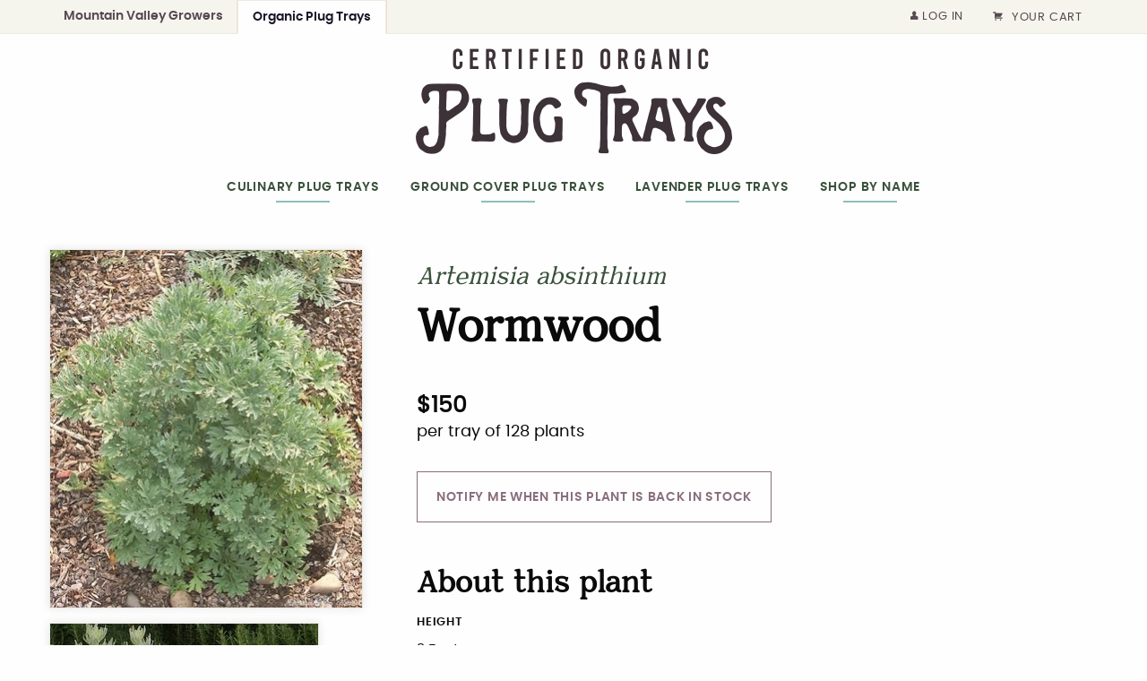

--- FILE ---
content_type: text/html
request_url: https://www.plugtrays.com/organic-plants/artemisia-absinthium-wormwood
body_size: 191024
content:
<!DOCTYPE html><html lang="en"><head><meta charSet="utf-8"/><meta http-equiv="x-ua-compatible" content="ie=edge"/><meta name="viewport" content="width=device-width, initial-scale=1, shrink-to-fit=no"/><meta name="generator" content="Gatsby 4.25.8"/><meta data-react-helmet="true" name="description" content="Shop certified organic (Artemesia absinthium) Wormwood Plug Trays at Mountain Valley Growers"/><meta data-react-helmet="true" property="og:title" content="Organic (Artemesia absinthium) Wormwood Plug Trays from Mountain Valley Growers"/><meta data-react-helmet="true" property="og:description" content="Shop certified organic (Artemesia absinthium) Wormwood Plug Trays at Mountain Valley Growers"/><meta data-react-helmet="true" property="og:type" content="website"/><meta data-react-helmet="true" name="twitter:card" content="summary"/><meta data-react-helmet="true" name="twitter:title" content="Organic (Artemesia absinthium) Wormwood Plug Trays from Mountain Valley Growers"/><meta data-react-helmet="true" name="twitter:description" content="Shop certified organic (Artemesia absinthium) Wormwood Plug Trays at Mountain Valley Growers"/><meta data-react-helmet="true" name="keywords" content="organic herbs, organic plants, organic lavender, certified organic plants, certified organic herbs, lavender plug trays, lavender in bulk, ground cover plants, Artemisia absinthium, Wormwood, Dried Flower, Fragrant, Medicinal, Ornamental, Full Sun, Evergreen, Water Conserving"/><meta name="theme-color" content="#8cbfbc"/><style data-href="/styles.59d503866364eaf89754.css" data-identity="gatsby-global-css">.jsondiffpatch-delta{padding:0 0 0 12px}.jsondiffpatch-delta,.jsondiffpatch-delta pre{display:inline-block;font-family:Bitstream Vera Sans Mono,DejaVu Sans Mono,Monaco,Courier,monospace;font-size:12px;margin:0}.jsondiffpatch-delta pre{padding:0}.jsondiffpatch-delta ul,ul.jsondiffpatch-delta{list-style-type:none;margin:0;padding:0 0 0 20px}.jsondiffpatch-added .jsondiffpatch-property-name,.jsondiffpatch-added .jsondiffpatch-value pre,.jsondiffpatch-modified .jsondiffpatch-right-value pre,.jsondiffpatch-textdiff-added{background:#bfb}.jsondiffpatch-deleted .jsondiffpatch-property-name,.jsondiffpatch-deleted pre,.jsondiffpatch-modified .jsondiffpatch-left-value pre,.jsondiffpatch-textdiff-deleted{background:#fbb;text-decoration:line-through}.jsondiffpatch-movedestination,.jsondiffpatch-unchanged{color:gray}.jsondiffpatch-movedestination>.jsondiffpatch-value,.jsondiffpatch-unchanged{overflow-y:hidden;transition:all .5s;-webkit-transition:all .5s}.jsondiffpatch-unchanged-showing .jsondiffpatch-movedestination>.jsondiffpatch-value,.jsondiffpatch-unchanged-showing .jsondiffpatch-unchanged{max-height:100px}.jsondiffpatch-unchanged-hidden .jsondiffpatch-movedestination>.jsondiffpatch-value,.jsondiffpatch-unchanged-hidden .jsondiffpatch-unchanged{max-height:0}.jsondiffpatch-unchanged-hidden .jsondiffpatch-movedestination>.jsondiffpatch-value,.jsondiffpatch-unchanged-hiding .jsondiffpatch-movedestination>.jsondiffpatch-value{display:block}.jsondiffpatch-unchanged-visible .jsondiffpatch-movedestination>.jsondiffpatch-value,.jsondiffpatch-unchanged-visible .jsondiffpatch-unchanged{max-height:100px}.jsondiffpatch-unchanged-hiding .jsondiffpatch-movedestination>.jsondiffpatch-value,.jsondiffpatch-unchanged-hiding .jsondiffpatch-unchanged{max-height:0}.jsondiffpatch-unchanged-hiding .jsondiffpatch-arrow,.jsondiffpatch-unchanged-showing .jsondiffpatch-arrow{display:none}.jsondiffpatch-value{display:inline-block}.jsondiffpatch-property-name{display:inline-block;padding-right:5px;vertical-align:top}.jsondiffpatch-property-name:after{content:": "}.jsondiffpatch-child-node-type-array>.jsondiffpatch-property-name:after{content:": ["}.jsondiffpatch-child-node-type-array:after{content:"],"}div.jsondiffpatch-child-node-type-array:before{content:"["}div.jsondiffpatch-child-node-type-array:after{content:"]"}.jsondiffpatch-child-node-type-object>.jsondiffpatch-property-name:after{content:": {"}.jsondiffpatch-child-node-type-object:after{content:"},"}div.jsondiffpatch-child-node-type-object:before{content:"{"}div.jsondiffpatch-child-node-type-object:after{content:"}"}.jsondiffpatch-value pre:after{content:","}.jsondiffpatch-modified>.jsondiffpatch-left-value pre:after,li:last-child>.jsondiffpatch-value pre:after{content:""}.jsondiffpatch-modified .jsondiffpatch-value{display:inline-block}.jsondiffpatch-modified .jsondiffpatch-right-value{margin-left:5px}.jsondiffpatch-moved .jsondiffpatch-value{display:none}.jsondiffpatch-moved .jsondiffpatch-moved-destination{background:#ffb;color:#888;display:inline-block}.jsondiffpatch-moved .jsondiffpatch-moved-destination:before{content:" => "}ul.jsondiffpatch-textdiff{padding:0}.jsondiffpatch-textdiff-location{color:#bbb;display:inline-block;min-width:60px}.jsondiffpatch-textdiff-line{display:inline-block}.jsondiffpatch-textdiff-line-number:after{content:","}.jsondiffpatch-annotated-delta{padding:0 0 0 12px}.jsondiffpatch-annotated-delta,.jsondiffpatch-annotated-delta pre{display:inline-block;font-family:Bitstream Vera Sans Mono,DejaVu Sans Mono,Monaco,Courier,monospace;font-size:12px;margin:0}.jsondiffpatch-annotated-delta pre{padding:0}.jsondiffpatch-annotated-delta td{margin:0;padding:0}.jsondiffpatch-annotated-delta td pre:hover{font-weight:700}td.jsondiffpatch-delta-note{font-style:italic;padding-left:10px}.jsondiffpatch-delta-note>div{margin:0;padding:0}.jsondiffpatch-delta-note pre{font-style:normal}.jsondiffpatch-annotated-delta .jsondiffpatch-delta-note{color:#777}.jsondiffpatch-annotated-delta tr:hover{background:#ffc}.jsondiffpatch-annotated-delta tr:hover>td.jsondiffpatch-delta-note{color:#000}.jsondiffpatch-error{background:red;color:#fff;font-weight:700}@media print,screen and (min-width:40em){.reveal,.reveal.large,.reveal.small,.reveal.tiny{left:auto;margin:0 auto;right:auto}}/*! normalize.css v8.0.0 | MIT License | github.com/necolas/normalize.css */html{-webkit-text-size-adjust:100%;line-height:1.15}h1{font-size:2em;margin:.67em 0}hr{box-sizing:content-box;overflow:visible}pre{font-family:monospace,monospace;font-size:1em}a{background-color:transparent}abbr[title]{border-bottom:0;-webkit-text-decoration:underline dotted;text-decoration:underline dotted}b,strong{font-weight:bolder}code,kbd,samp{font-family:monospace,monospace;font-size:1em}sub,sup{font-size:75%;line-height:0;position:relative;vertical-align:baseline}sub{bottom:-.25em}sup{top:-.5em}img{border-style:none}button,input,optgroup,select,textarea{font-size:100%;line-height:1.15;margin:0}button,input{overflow:visible}button,select{text-transform:none}[type=button],[type=reset],[type=submit],button{-webkit-appearance:button}[type=button]::-moz-focus-inner,[type=reset]::-moz-focus-inner,[type=submit]::-moz-focus-inner,button::-moz-focus-inner{border-style:none;padding:0}[type=button]:-moz-focusring,[type=reset]:-moz-focusring,[type=submit]:-moz-focusring,button:-moz-focusring{outline:1px dotted ButtonText}fieldset{padding:.35em .75em .625em}legend{box-sizing:border-box;color:inherit;display:table;padding:0;white-space:normal}progress{vertical-align:baseline}textarea{overflow:auto}[type=checkbox],[type=radio]{box-sizing:border-box;padding:0}[type=number]::-webkit-inner-spin-button,[type=number]::-webkit-outer-spin-button{height:auto}[type=search]{-webkit-appearance:textfield;outline-offset:-2px}[type=search]::-webkit-search-decoration{-webkit-appearance:none}::-webkit-file-upload-button{-webkit-appearance:button;font:inherit}details{display:block}summary{display:list-item}[hidden],template{display:none}[data-whatinput=mouse] *,[data-whatinput=mouse] :focus,[data-whatinput=touch] *,[data-whatinput=touch] :focus,[data-whatintent=mouse] *,[data-whatintent=mouse] :focus,[data-whatintent=touch] *,[data-whatintent=touch] :focus{outline:none}[draggable=false]{-webkit-touch-callout:none;-webkit-user-select:none}.foundation-mq{font-family:"small=0em&medium=40em&large=64em&xlarge=75em&xxlarge=90em"}html{box-sizing:border-box;font-size:100%}*,:after,:before{box-sizing:inherit}body{-webkit-font-smoothing:antialiased;-moz-osx-font-smoothing:grayscale;background:#fefefe;color:#0a0a0a;font-family:Poppins,Helvetica,Arial,sans-serif;font-weight:400;line-height:1.5;margin:0;padding:0}img{-ms-interpolation-mode:bicubic;display:inline-block;height:auto;max-width:100%;vertical-align:middle}textarea{border-radius:0;height:auto;min-height:50px}select{box-sizing:border-box;width:100%}.map_canvas embed,.map_canvas img,.map_canvas object,.mqa-display embed,.mqa-display img,.mqa-display object{max-width:none!important}button{-webkit-appearance:none;appearance:none;background:transparent;border:0;border-radius:0;cursor:auto;line-height:1;padding:0}[data-whatinput=mouse] button{outline:0}pre{-webkit-overflow-scrolling:touch;overflow:auto}button,input,optgroup,select,textarea{font-family:inherit}.is-visible{display:block!important}.is-hidden{display:none!important}[type=color],[type=date],[type=datetime-local],[type=datetime],[type=email],[type=month],[type=number],[type=password],[type=search],[type=tel],[type=text],[type=time],[type=url],[type=week],textarea{-webkit-appearance:none;appearance:none;background-color:#fefefe;border:1px solid #cacaca;border-radius:0;box-shadow:inset 0 1px 2px hsla(0,0%,4%,.1);box-sizing:border-box;color:#0a0a0a;display:block;font-family:inherit;font-size:1rem;font-weight:400;height:2.4375rem;line-height:1.5;margin:0 0 1rem;padding:.5rem;transition:box-shadow .5s,border-color .25s ease-in-out;width:100%}[type=color]:focus,[type=date]:focus,[type=datetime-local]:focus,[type=datetime]:focus,[type=email]:focus,[type=month]:focus,[type=number]:focus,[type=password]:focus,[type=search]:focus,[type=tel]:focus,[type=text]:focus,[type=time]:focus,[type=url]:focus,[type=week]:focus,textarea:focus{background-color:#fefefe;border:1px solid #8a8a8a;box-shadow:0 0 5px #cacaca;outline:none;transition:box-shadow .5s,border-color .25s ease-in-out}textarea{max-width:100%}textarea[rows]{height:auto}input:disabled,input[readonly],textarea:disabled,textarea[readonly]{background-color:#e6e6e6;cursor:not-allowed}[type=button],[type=submit]{-webkit-appearance:none;appearance:none;border-radius:0}input[type=search]{box-sizing:border-box}::placeholder{color:#cacaca}[type=checkbox],[type=file],[type=radio]{margin:0 0 1rem}[type=checkbox]+label,[type=radio]+label{display:inline-block;margin-bottom:0;margin-left:.5rem;margin-right:1rem;vertical-align:baseline}[type=checkbox]+label[for],[type=radio]+label[for]{cursor:pointer}label>[type=checkbox],label>[type=radio]{margin-right:.5rem}[type=file]{width:100%}label{color:#0a0a0a;display:block;font-size:.875rem;font-weight:400;line-height:1.8;margin:0}label.middle{line-height:1.5;margin:0 0 1rem;padding:.5625rem 0}.help-text{color:#0a0a0a;font-size:.8125rem;font-style:italic;margin-top:-.5rem}.input-group{align-items:stretch;display:flex;margin-bottom:1rem;width:100%}.input-group>:first-child,.input-group>:first-child.input-group-button>*,.input-group>:last-child,.input-group>:last-child.input-group-button>*{border-radius:0 0 0 0}.input-group-button,.input-group-button a,.input-group-button button,.input-group-button input,.input-group-button label,.input-group-field,.input-group-label{margin:0;white-space:nowrap}.input-group-label{align-items:center;background:#e6e6e6;border:1px solid #cacaca;color:#0a0a0a;display:flex;flex:0 0 auto;padding:0 1rem;text-align:center;white-space:nowrap}.input-group-label:first-child{border-right:0}.input-group-label:last-child{border-left:0}.input-group-field{border-radius:0;flex:1 1;min-width:0}.input-group-button{display:flex;flex:0 0 auto;padding-bottom:0;padding-top:0;text-align:center}.input-group-button a,.input-group-button button,.input-group-button input,.input-group-button label{align-self:stretch;font-size:1rem;height:auto;padding-bottom:0;padding-top:0}fieldset{border:0;margin:0;padding:0}legend{margin-bottom:.5rem;max-width:100%}.fieldset{border:1px solid #cacaca;margin:1.125rem 0;padding:1.25rem}.fieldset legend{margin:0 0 0 -.1875rem;padding:0 .1875rem}select{-webkit-appearance:none;appearance:none;background-color:#fefefe;background-image:url('data:image/svg+xml;utf8,<svg xmlns="http://www.w3.org/2000/svg" version="1.1" width="32" height="24" viewBox="0 0 32 24"><polygon points="0,0 32,0 16,24" style="fill: rgb%28138, 138, 138%29"></polygon></svg>');background-origin:content-box;background-position:right -1rem center;background-repeat:no-repeat;background-size:9px 6px;border:1px solid #cacaca;border-radius:0;color:#0a0a0a;font-family:inherit;font-size:1rem;font-weight:400;height:2.4375rem;line-height:1.5;margin:0 0 1rem;padding:.5rem 1.5rem .5rem .5rem;transition:box-shadow .5s,border-color .25s ease-in-out}@media screen and (min-width:0\0){select{background-image:url("[data-uri]")}}select:focus{background-color:#fefefe;border:1px solid #8a8a8a;box-shadow:0 0 5px #cacaca;outline:none;transition:box-shadow .5s,border-color .25s ease-in-out}select:disabled{background-color:#e6e6e6;cursor:not-allowed}select::-ms-expand{display:none}select[multiple]{background-image:none;height:auto}select:not([multiple]){padding-bottom:0;padding-top:0}.is-invalid-input:not(:focus){background-color:#f9ece9;border-color:#ce4e27}.is-invalid-input:not(:focus)::placeholder{color:#ce4e27}.form-error,.is-invalid-label{color:#ce4e27}.form-error{display:none;font-size:.75rem;font-weight:700;margin-bottom:1rem;margin-top:-.5rem}.form-error.is-visible{display:block}blockquote,dd,div,dl,dt,form,h1,h2,h3,h4,h5,h6,li,ol,p,pre,td,th,ul{margin:0;padding:0}p{font-size:inherit;line-height:1.8;margin-bottom:1rem;text-rendering:optimizeLegibility}em,i{font-style:italic}b,em,i,strong{line-height:inherit}b,strong{font-weight:700}small{font-size:80%;line-height:inherit}.h1,.h2,.h3,.h4,.h5,.h6,h1,h2,h3,h4,h5,h6{color:inherit;font-family:Quantik,Georgia,serif;font-style:normal;font-weight:700;text-rendering:optimizeLegibility}.h1 small,.h2 small,.h3 small,.h4 small,.h5 small,.h6 small,h1 small,h2 small,h3 small,h4 small,h5 small,h6 small{color:#cacaca;line-height:0}.h1,h1{font-size:2.125rem}.h1,.h2,h1,h2{line-height:1.4;margin-bottom:.5rem;margin-top:0}.h2,h2{font-size:1.875rem}.h3,h3{font-size:1.5625rem}.h3,.h4,h3,h4{line-height:1.4;margin-bottom:.5rem;margin-top:0}.h4,h4{font-size:1.25rem}.h5,h5{font-size:1.125rem}.h5,.h6,h5,h6{line-height:1.4;margin-bottom:.5rem;margin-top:0}.h6,h6{font-size:1rem}@media print,screen and (min-width:40em){.h1,h1{font-size:3rem}.h2,h2{font-size:2.5rem}.h3,h3{font-size:1.9375rem}.h4,h4{font-size:1.5625rem}.h5,h5{font-size:1.25rem}.h6,h6{font-size:1rem}}a{color:#8cbfbc;cursor:pointer;line-height:inherit;text-decoration:none}a:focus,a:hover{color:#6eaeab}a img,hr{border:0}hr{border-bottom:1px solid #cacaca;clear:both;height:0;margin:1.25rem auto;max-width:75rem}dl,ol,ul{line-height:1.8;list-style-position:outside;margin-bottom:1rem}li{font-size:inherit}ul{list-style-type:disc}ol,ul{margin-left:1.25rem}ol ol,ol ul,ul ol,ul ul{margin-bottom:0;margin-left:1.25rem}dl{margin-bottom:1rem}dl dt{font-weight:700;margin-bottom:.3rem}blockquote{border-left:1px solid #cacaca;margin:0 0 1rem;padding:.5625rem 1.25rem 0 1.1875rem}blockquote,blockquote p{color:#8a8a8a;line-height:1.8}abbr,abbr[title]{border-bottom:1px dotted #0a0a0a;cursor:help;text-decoration:none}figure,kbd{margin:0}kbd{background-color:#e6e6e6;color:#0a0a0a;font-family:Consolas,Liberation Mono,Courier,monospace;padding:.125rem .25rem 0}.subheader{color:#8a8a8a;font-weight:400;line-height:1.4;margin-bottom:.5rem;margin-top:.2rem}.lead{font-size:1.375rem;line-height:1.6}.stat{font-size:2.5rem;line-height:1}p+.stat{margin-top:-1rem}ol.no-bullet,ul.no-bullet{list-style:none;margin-left:0}.cite-block,cite{color:#8a8a8a;display:block;font-size:.8125rem}.cite-block:before,cite:before{content:"— "}.code-inline,code{word-wrap:break-word;display:inline;max-width:100%;padding:.125rem .3125rem .0625rem}.code-block,.code-inline,code{background-color:#e6e6e6;border:1px solid #cacaca;color:#0a0a0a;font-family:Consolas,Liberation Mono,Courier,monospace;font-weight:400}.code-block{display:block;margin-bottom:1.5rem;overflow:auto;padding:1rem;white-space:pre}.text-left{text-align:left}.text-right{text-align:right}.text-center{text-align:center}.text-justify{text-align:justify}@media print,screen and (min-width:40em){.medium-text-left{text-align:left}.medium-text-right{text-align:right}.medium-text-center{text-align:center}.medium-text-justify{text-align:justify}}@media print,screen and (min-width:64em){.large-text-left{text-align:left}.large-text-right{text-align:right}.large-text-center{text-align:center}.large-text-justify{text-align:justify}}.show-for-print{display:none!important}@media print{*{background:transparent!important;box-shadow:none!important;color:#000!important;-webkit-print-color-adjust:economy;print-color-adjust:economy;text-shadow:none!important}.show-for-print{display:block!important}.hide-for-print{display:none!important}table.show-for-print{display:table!important}thead.show-for-print{display:table-header-group!important}tbody.show-for-print{display:table-row-group!important}tr.show-for-print{display:table-row!important}td.show-for-print,th.show-for-print{display:table-cell!important}a,a:visited{text-decoration:underline}a[href]:after{content:" (" attr(href) ")"}.ir a:after,a[href^="#"]:after,a[href^="javascript:"]:after{content:""}abbr[title]:after{content:" (" attr(title) ")"}blockquote,pre{border:1px solid #8a8a8a;page-break-inside:avoid}thead{display:table-header-group}img,tr{page-break-inside:avoid}img{max-width:100%!important}@page{margin:.5cm}h2,h3,p{orphans:3;widows:3}h2,h3{page-break-after:avoid}.print-break-inside{page-break-inside:auto}}.grid-container{margin-left:auto;margin-right:auto;max-width:75rem;padding-left:.625rem;padding-right:.625rem}@media print,screen and (min-width:40em){.grid-container{padding-left:.9375rem;padding-right:.9375rem}}.grid-container.fluid{margin-left:auto;margin-right:auto;max-width:100%;padding-left:.625rem;padding-right:.625rem}@media print,screen and (min-width:40em){.grid-container.fluid{padding-left:.9375rem;padding-right:.9375rem}}.grid-container.full{margin-left:auto;margin-right:auto;max-width:100%;padding-left:0;padding-right:0}.grid-x{display:flex;flex-flow:row wrap}.cell{flex:0 0 auto;min-height:0;min-width:0;width:100%}.cell.auto{flex:1 1}.cell.shrink{flex:0 0 auto}.grid-x>.auto,.grid-x>.shrink{width:auto}.grid-x>.small-1,.grid-x>.small-10,.grid-x>.small-11,.grid-x>.small-12,.grid-x>.small-2,.grid-x>.small-3,.grid-x>.small-4,.grid-x>.small-5,.grid-x>.small-6,.grid-x>.small-7,.grid-x>.small-8,.grid-x>.small-9,.grid-x>.small-full,.grid-x>.small-shrink{flex-basis:auto}@media print,screen and (min-width:40em){.grid-x>.medium-1,.grid-x>.medium-10,.grid-x>.medium-11,.grid-x>.medium-12,.grid-x>.medium-2,.grid-x>.medium-3,.grid-x>.medium-4,.grid-x>.medium-5,.grid-x>.medium-6,.grid-x>.medium-7,.grid-x>.medium-8,.grid-x>.medium-9,.grid-x>.medium-full,.grid-x>.medium-shrink{flex-basis:auto}}@media print,screen and (min-width:64em){.grid-x>.large-1,.grid-x>.large-10,.grid-x>.large-11,.grid-x>.large-12,.grid-x>.large-2,.grid-x>.large-3,.grid-x>.large-4,.grid-x>.large-5,.grid-x>.large-6,.grid-x>.large-7,.grid-x>.large-8,.grid-x>.large-9,.grid-x>.large-full,.grid-x>.large-shrink{flex-basis:auto}}.grid-x>.small-1,.grid-x>.small-10,.grid-x>.small-11,.grid-x>.small-12,.grid-x>.small-2,.grid-x>.small-3,.grid-x>.small-4,.grid-x>.small-5,.grid-x>.small-6,.grid-x>.small-7,.grid-x>.small-8,.grid-x>.small-9{flex:0 0 auto}.grid-x>.small-1{width:8.3333333333%}.grid-x>.small-2{width:16.6666666667%}.grid-x>.small-3{width:25%}.grid-x>.small-4{width:33.3333333333%}.grid-x>.small-5{width:41.6666666667%}.grid-x>.small-6{width:50%}.grid-x>.small-7{width:58.3333333333%}.grid-x>.small-8{width:66.6666666667%}.grid-x>.small-9{width:75%}.grid-x>.small-10{width:83.3333333333%}.grid-x>.small-11{width:91.6666666667%}.grid-x>.small-12{width:100%}@media print,screen and (min-width:40em){.grid-x>.medium-auto{flex:1 1;width:auto}.grid-x>.medium-1,.grid-x>.medium-10,.grid-x>.medium-11,.grid-x>.medium-12,.grid-x>.medium-2,.grid-x>.medium-3,.grid-x>.medium-4,.grid-x>.medium-5,.grid-x>.medium-6,.grid-x>.medium-7,.grid-x>.medium-8,.grid-x>.medium-9,.grid-x>.medium-shrink{flex:0 0 auto}.grid-x>.medium-shrink{width:auto}.grid-x>.medium-1{width:8.3333333333%}.grid-x>.medium-2{width:16.6666666667%}.grid-x>.medium-3{width:25%}.grid-x>.medium-4{width:33.3333333333%}.grid-x>.medium-5{width:41.6666666667%}.grid-x>.medium-6{width:50%}.grid-x>.medium-7{width:58.3333333333%}.grid-x>.medium-8{width:66.6666666667%}.grid-x>.medium-9{width:75%}.grid-x>.medium-10{width:83.3333333333%}.grid-x>.medium-11{width:91.6666666667%}.grid-x>.medium-12{width:100%}}@media print,screen and (min-width:64em){.grid-x>.large-auto{flex:1 1;width:auto}.grid-x>.large-1,.grid-x>.large-10,.grid-x>.large-11,.grid-x>.large-12,.grid-x>.large-2,.grid-x>.large-3,.grid-x>.large-4,.grid-x>.large-5,.grid-x>.large-6,.grid-x>.large-7,.grid-x>.large-8,.grid-x>.large-9,.grid-x>.large-shrink{flex:0 0 auto}.grid-x>.large-shrink{width:auto}.grid-x>.large-1{width:8.3333333333%}.grid-x>.large-2{width:16.6666666667%}.grid-x>.large-3{width:25%}.grid-x>.large-4{width:33.3333333333%}.grid-x>.large-5{width:41.6666666667%}.grid-x>.large-6{width:50%}.grid-x>.large-7{width:58.3333333333%}.grid-x>.large-8{width:66.6666666667%}.grid-x>.large-9{width:75%}.grid-x>.large-10{width:83.3333333333%}.grid-x>.large-11{width:91.6666666667%}.grid-x>.large-12{width:100%}}.grid-margin-x:not(.grid-x)>.cell{width:auto}.grid-margin-y:not(.grid-y)>.cell{height:auto}.grid-margin-x{margin-left:-.625rem;margin-right:-.625rem}@media print,screen and (min-width:40em){.grid-margin-x{margin-left:-.9375rem;margin-right:-.9375rem}}.grid-margin-x>.cell{margin-left:.625rem;margin-right:.625rem;width:calc(100% - 1.25rem)}@media print,screen and (min-width:40em){.grid-margin-x>.cell{margin-left:.9375rem;margin-right:.9375rem;width:calc(100% - 1.875rem)}}.grid-margin-x>.auto,.grid-margin-x>.shrink{width:auto}.grid-margin-x>.small-1{width:calc(8.33333% - 1.25rem)}.grid-margin-x>.small-2{width:calc(16.66667% - 1.25rem)}.grid-margin-x>.small-3{width:calc(25% - 1.25rem)}.grid-margin-x>.small-4{width:calc(33.33333% - 1.25rem)}.grid-margin-x>.small-5{width:calc(41.66667% - 1.25rem)}.grid-margin-x>.small-6{width:calc(50% - 1.25rem)}.grid-margin-x>.small-7{width:calc(58.33333% - 1.25rem)}.grid-margin-x>.small-8{width:calc(66.66667% - 1.25rem)}.grid-margin-x>.small-9{width:calc(75% - 1.25rem)}.grid-margin-x>.small-10{width:calc(83.33333% - 1.25rem)}.grid-margin-x>.small-11{width:calc(91.66667% - 1.25rem)}.grid-margin-x>.small-12{width:calc(100% - 1.25rem)}@media print,screen and (min-width:40em){.grid-margin-x>.auto,.grid-margin-x>.shrink{width:auto}.grid-margin-x>.small-1{width:calc(8.33333% - 1.875rem)}.grid-margin-x>.small-2{width:calc(16.66667% - 1.875rem)}.grid-margin-x>.small-3{width:calc(25% - 1.875rem)}.grid-margin-x>.small-4{width:calc(33.33333% - 1.875rem)}.grid-margin-x>.small-5{width:calc(41.66667% - 1.875rem)}.grid-margin-x>.small-6{width:calc(50% - 1.875rem)}.grid-margin-x>.small-7{width:calc(58.33333% - 1.875rem)}.grid-margin-x>.small-8{width:calc(66.66667% - 1.875rem)}.grid-margin-x>.small-9{width:calc(75% - 1.875rem)}.grid-margin-x>.small-10{width:calc(83.33333% - 1.875rem)}.grid-margin-x>.small-11{width:calc(91.66667% - 1.875rem)}.grid-margin-x>.small-12{width:calc(100% - 1.875rem)}.grid-margin-x>.medium-auto,.grid-margin-x>.medium-shrink{width:auto}.grid-margin-x>.medium-1{width:calc(8.33333% - 1.875rem)}.grid-margin-x>.medium-2{width:calc(16.66667% - 1.875rem)}.grid-margin-x>.medium-3{width:calc(25% - 1.875rem)}.grid-margin-x>.medium-4{width:calc(33.33333% - 1.875rem)}.grid-margin-x>.medium-5{width:calc(41.66667% - 1.875rem)}.grid-margin-x>.medium-6{width:calc(50% - 1.875rem)}.grid-margin-x>.medium-7{width:calc(58.33333% - 1.875rem)}.grid-margin-x>.medium-8{width:calc(66.66667% - 1.875rem)}.grid-margin-x>.medium-9{width:calc(75% - 1.875rem)}.grid-margin-x>.medium-10{width:calc(83.33333% - 1.875rem)}.grid-margin-x>.medium-11{width:calc(91.66667% - 1.875rem)}.grid-margin-x>.medium-12{width:calc(100% - 1.875rem)}}@media print,screen and (min-width:64em){.grid-margin-x>.large-auto,.grid-margin-x>.large-shrink{width:auto}.grid-margin-x>.large-1{width:calc(8.33333% - 1.875rem)}.grid-margin-x>.large-2{width:calc(16.66667% - 1.875rem)}.grid-margin-x>.large-3{width:calc(25% - 1.875rem)}.grid-margin-x>.large-4{width:calc(33.33333% - 1.875rem)}.grid-margin-x>.large-5{width:calc(41.66667% - 1.875rem)}.grid-margin-x>.large-6{width:calc(50% - 1.875rem)}.grid-margin-x>.large-7{width:calc(58.33333% - 1.875rem)}.grid-margin-x>.large-8{width:calc(66.66667% - 1.875rem)}.grid-margin-x>.large-9{width:calc(75% - 1.875rem)}.grid-margin-x>.large-10{width:calc(83.33333% - 1.875rem)}.grid-margin-x>.large-11{width:calc(91.66667% - 1.875rem)}.grid-margin-x>.large-12{width:calc(100% - 1.875rem)}}.grid-padding-x .grid-padding-x{margin-left:-.625rem;margin-right:-.625rem}@media print,screen and (min-width:40em){.grid-padding-x .grid-padding-x{margin-left:-.9375rem;margin-right:-.9375rem}}.grid-container:not(.full)>.grid-padding-x{margin-left:-.625rem;margin-right:-.625rem}@media print,screen and (min-width:40em){.grid-container:not(.full)>.grid-padding-x{margin-left:-.9375rem;margin-right:-.9375rem}}.grid-padding-x>.cell{padding-left:.625rem;padding-right:.625rem}@media print,screen and (min-width:40em){.grid-padding-x>.cell{padding-left:.9375rem;padding-right:.9375rem}}.small-up-1>.cell{width:100%}.small-up-2>.cell{width:50%}.small-up-3>.cell{width:33.3333333333%}.small-up-4>.cell{width:25%}.small-up-5>.cell{width:20%}.small-up-6>.cell{width:16.6666666667%}.small-up-7>.cell{width:14.2857142857%}.small-up-8>.cell{width:12.5%}@media print,screen and (min-width:40em){.medium-up-1>.cell{width:100%}.medium-up-2>.cell{width:50%}.medium-up-3>.cell{width:33.3333333333%}.medium-up-4>.cell{width:25%}.medium-up-5>.cell{width:20%}.medium-up-6>.cell{width:16.6666666667%}.medium-up-7>.cell{width:14.2857142857%}.medium-up-8>.cell{width:12.5%}}@media print,screen and (min-width:64em){.large-up-1>.cell{width:100%}.large-up-2>.cell{width:50%}.large-up-3>.cell{width:33.3333333333%}.large-up-4>.cell{width:25%}.large-up-5>.cell{width:20%}.large-up-6>.cell{width:16.6666666667%}.large-up-7>.cell{width:14.2857142857%}.large-up-8>.cell{width:12.5%}}.grid-margin-x.small-up-1>.cell{width:calc(100% - 1.25rem)}.grid-margin-x.small-up-2>.cell{width:calc(50% - 1.25rem)}.grid-margin-x.small-up-3>.cell{width:calc(33.33333% - 1.25rem)}.grid-margin-x.small-up-4>.cell{width:calc(25% - 1.25rem)}.grid-margin-x.small-up-5>.cell{width:calc(20% - 1.25rem)}.grid-margin-x.small-up-6>.cell{width:calc(16.66667% - 1.25rem)}.grid-margin-x.small-up-7>.cell{width:calc(14.28571% - 1.25rem)}.grid-margin-x.small-up-8>.cell{width:calc(12.5% - 1.25rem)}@media print,screen and (min-width:40em){.grid-margin-x.small-up-1>.cell{width:calc(100% - 1.875rem)}.grid-margin-x.small-up-2>.cell{width:calc(50% - 1.875rem)}.grid-margin-x.small-up-3>.cell{width:calc(33.33333% - 1.875rem)}.grid-margin-x.small-up-4>.cell{width:calc(25% - 1.875rem)}.grid-margin-x.small-up-5>.cell{width:calc(20% - 1.875rem)}.grid-margin-x.small-up-6>.cell{width:calc(16.66667% - 1.875rem)}.grid-margin-x.small-up-7>.cell{width:calc(14.28571% - 1.875rem)}.grid-margin-x.small-up-8>.cell{width:calc(12.5% - 1.875rem)}.grid-margin-x.medium-up-1>.cell{width:calc(100% - 1.875rem)}.grid-margin-x.medium-up-2>.cell{width:calc(50% - 1.875rem)}.grid-margin-x.medium-up-3>.cell{width:calc(33.33333% - 1.875rem)}.grid-margin-x.medium-up-4>.cell{width:calc(25% - 1.875rem)}.grid-margin-x.medium-up-5>.cell{width:calc(20% - 1.875rem)}.grid-margin-x.medium-up-6>.cell{width:calc(16.66667% - 1.875rem)}.grid-margin-x.medium-up-7>.cell{width:calc(14.28571% - 1.875rem)}.grid-margin-x.medium-up-8>.cell{width:calc(12.5% - 1.875rem)}}@media print,screen and (min-width:64em){.grid-margin-x.large-up-1>.cell{width:calc(100% - 1.875rem)}.grid-margin-x.large-up-2>.cell{width:calc(50% - 1.875rem)}.grid-margin-x.large-up-3>.cell{width:calc(33.33333% - 1.875rem)}.grid-margin-x.large-up-4>.cell{width:calc(25% - 1.875rem)}.grid-margin-x.large-up-5>.cell{width:calc(20% - 1.875rem)}.grid-margin-x.large-up-6>.cell{width:calc(16.66667% - 1.875rem)}.grid-margin-x.large-up-7>.cell{width:calc(14.28571% - 1.875rem)}.grid-margin-x.large-up-8>.cell{width:calc(12.5% - 1.875rem)}}.small-margin-collapse,.small-margin-collapse>.cell{margin-left:0;margin-right:0}.small-margin-collapse>.small-1{width:8.3333333333%}.small-margin-collapse>.small-2{width:16.6666666667%}.small-margin-collapse>.small-3{width:25%}.small-margin-collapse>.small-4{width:33.3333333333%}.small-margin-collapse>.small-5{width:41.6666666667%}.small-margin-collapse>.small-6{width:50%}.small-margin-collapse>.small-7{width:58.3333333333%}.small-margin-collapse>.small-8{width:66.6666666667%}.small-margin-collapse>.small-9{width:75%}.small-margin-collapse>.small-10{width:83.3333333333%}.small-margin-collapse>.small-11{width:91.6666666667%}.small-margin-collapse>.small-12{width:100%}@media print,screen and (min-width:40em){.small-margin-collapse>.medium-1{width:8.3333333333%}.small-margin-collapse>.medium-2{width:16.6666666667%}.small-margin-collapse>.medium-3{width:25%}.small-margin-collapse>.medium-4{width:33.3333333333%}.small-margin-collapse>.medium-5{width:41.6666666667%}.small-margin-collapse>.medium-6{width:50%}.small-margin-collapse>.medium-7{width:58.3333333333%}.small-margin-collapse>.medium-8{width:66.6666666667%}.small-margin-collapse>.medium-9{width:75%}.small-margin-collapse>.medium-10{width:83.3333333333%}.small-margin-collapse>.medium-11{width:91.6666666667%}.small-margin-collapse>.medium-12{width:100%}}@media print,screen and (min-width:64em){.small-margin-collapse>.large-1{width:8.3333333333%}.small-margin-collapse>.large-2{width:16.6666666667%}.small-margin-collapse>.large-3{width:25%}.small-margin-collapse>.large-4{width:33.3333333333%}.small-margin-collapse>.large-5{width:41.6666666667%}.small-margin-collapse>.large-6{width:50%}.small-margin-collapse>.large-7{width:58.3333333333%}.small-margin-collapse>.large-8{width:66.6666666667%}.small-margin-collapse>.large-9{width:75%}.small-margin-collapse>.large-10{width:83.3333333333%}.small-margin-collapse>.large-11{width:91.6666666667%}.small-margin-collapse>.large-12{width:100%}}.small-padding-collapse{margin-left:0;margin-right:0}.small-padding-collapse>.cell{padding-left:0;padding-right:0}@media print,screen and (min-width:40em){.medium-margin-collapse,.medium-margin-collapse>.cell{margin-left:0;margin-right:0}.medium-margin-collapse>.small-1{width:8.3333333333%}.medium-margin-collapse>.small-2{width:16.6666666667%}.medium-margin-collapse>.small-3{width:25%}.medium-margin-collapse>.small-4{width:33.3333333333%}.medium-margin-collapse>.small-5{width:41.6666666667%}.medium-margin-collapse>.small-6{width:50%}.medium-margin-collapse>.small-7{width:58.3333333333%}.medium-margin-collapse>.small-8{width:66.6666666667%}.medium-margin-collapse>.small-9{width:75%}.medium-margin-collapse>.small-10{width:83.3333333333%}.medium-margin-collapse>.small-11{width:91.6666666667%}.medium-margin-collapse>.small-12{width:100%}.medium-margin-collapse>.medium-1{width:8.3333333333%}.medium-margin-collapse>.medium-2{width:16.6666666667%}.medium-margin-collapse>.medium-3{width:25%}.medium-margin-collapse>.medium-4{width:33.3333333333%}.medium-margin-collapse>.medium-5{width:41.6666666667%}.medium-margin-collapse>.medium-6{width:50%}.medium-margin-collapse>.medium-7{width:58.3333333333%}.medium-margin-collapse>.medium-8{width:66.6666666667%}.medium-margin-collapse>.medium-9{width:75%}.medium-margin-collapse>.medium-10{width:83.3333333333%}.medium-margin-collapse>.medium-11{width:91.6666666667%}.medium-margin-collapse>.medium-12{width:100%}}@media print,screen and (min-width:64em){.medium-margin-collapse>.large-1{width:8.3333333333%}.medium-margin-collapse>.large-2{width:16.6666666667%}.medium-margin-collapse>.large-3{width:25%}.medium-margin-collapse>.large-4{width:33.3333333333%}.medium-margin-collapse>.large-5{width:41.6666666667%}.medium-margin-collapse>.large-6{width:50%}.medium-margin-collapse>.large-7{width:58.3333333333%}.medium-margin-collapse>.large-8{width:66.6666666667%}.medium-margin-collapse>.large-9{width:75%}.medium-margin-collapse>.large-10{width:83.3333333333%}.medium-margin-collapse>.large-11{width:91.6666666667%}.medium-margin-collapse>.large-12{width:100%}}@media print,screen and (min-width:40em){.medium-padding-collapse{margin-left:0;margin-right:0}.medium-padding-collapse>.cell{padding-left:0;padding-right:0}}@media print,screen and (min-width:64em){.large-margin-collapse,.large-margin-collapse>.cell{margin-left:0;margin-right:0}.large-margin-collapse>.small-1{width:8.3333333333%}.large-margin-collapse>.small-2{width:16.6666666667%}.large-margin-collapse>.small-3{width:25%}.large-margin-collapse>.small-4{width:33.3333333333%}.large-margin-collapse>.small-5{width:41.6666666667%}.large-margin-collapse>.small-6{width:50%}.large-margin-collapse>.small-7{width:58.3333333333%}.large-margin-collapse>.small-8{width:66.6666666667%}.large-margin-collapse>.small-9{width:75%}.large-margin-collapse>.small-10{width:83.3333333333%}.large-margin-collapse>.small-11{width:91.6666666667%}.large-margin-collapse>.small-12{width:100%}.large-margin-collapse>.medium-1{width:8.3333333333%}.large-margin-collapse>.medium-2{width:16.6666666667%}.large-margin-collapse>.medium-3{width:25%}.large-margin-collapse>.medium-4{width:33.3333333333%}.large-margin-collapse>.medium-5{width:41.6666666667%}.large-margin-collapse>.medium-6{width:50%}.large-margin-collapse>.medium-7{width:58.3333333333%}.large-margin-collapse>.medium-8{width:66.6666666667%}.large-margin-collapse>.medium-9{width:75%}.large-margin-collapse>.medium-10{width:83.3333333333%}.large-margin-collapse>.medium-11{width:91.6666666667%}.large-margin-collapse>.medium-12{width:100%}.large-margin-collapse>.large-1{width:8.3333333333%}.large-margin-collapse>.large-2{width:16.6666666667%}.large-margin-collapse>.large-3{width:25%}.large-margin-collapse>.large-4{width:33.3333333333%}.large-margin-collapse>.large-5{width:41.6666666667%}.large-margin-collapse>.large-6{width:50%}.large-margin-collapse>.large-7{width:58.3333333333%}.large-margin-collapse>.large-8{width:66.6666666667%}.large-margin-collapse>.large-9{width:75%}.large-margin-collapse>.large-10{width:83.3333333333%}.large-margin-collapse>.large-11{width:91.6666666667%}.large-margin-collapse>.large-12{width:100%}.large-padding-collapse{margin-left:0;margin-right:0}.large-padding-collapse>.cell{padding-left:0;padding-right:0}}.small-offset-0{margin-left:0}.grid-margin-x>.small-offset-0{margin-left:.625rem}.small-offset-1{margin-left:8.3333333333%}.grid-margin-x>.small-offset-1{margin-left:calc(8.33333% + .625rem)}.small-offset-2{margin-left:16.6666666667%}.grid-margin-x>.small-offset-2{margin-left:calc(16.66667% + .625rem)}.small-offset-3{margin-left:25%}.grid-margin-x>.small-offset-3{margin-left:calc(25% + .625rem)}.small-offset-4{margin-left:33.3333333333%}.grid-margin-x>.small-offset-4{margin-left:calc(33.33333% + .625rem)}.small-offset-5{margin-left:41.6666666667%}.grid-margin-x>.small-offset-5{margin-left:calc(41.66667% + .625rem)}.small-offset-6{margin-left:50%}.grid-margin-x>.small-offset-6{margin-left:calc(50% + .625rem)}.small-offset-7{margin-left:58.3333333333%}.grid-margin-x>.small-offset-7{margin-left:calc(58.33333% + .625rem)}.small-offset-8{margin-left:66.6666666667%}.grid-margin-x>.small-offset-8{margin-left:calc(66.66667% + .625rem)}.small-offset-9{margin-left:75%}.grid-margin-x>.small-offset-9{margin-left:calc(75% + .625rem)}.small-offset-10{margin-left:83.3333333333%}.grid-margin-x>.small-offset-10{margin-left:calc(83.33333% + .625rem)}.small-offset-11{margin-left:91.6666666667%}.grid-margin-x>.small-offset-11{margin-left:calc(91.66667% + .625rem)}@media print,screen and (min-width:40em){.medium-offset-0{margin-left:0}.grid-margin-x>.medium-offset-0{margin-left:.9375rem}.medium-offset-1{margin-left:8.3333333333%}.grid-margin-x>.medium-offset-1{margin-left:calc(8.33333% + .9375rem)}.medium-offset-2{margin-left:16.6666666667%}.grid-margin-x>.medium-offset-2{margin-left:calc(16.66667% + .9375rem)}.medium-offset-3{margin-left:25%}.grid-margin-x>.medium-offset-3{margin-left:calc(25% + .9375rem)}.medium-offset-4{margin-left:33.3333333333%}.grid-margin-x>.medium-offset-4{margin-left:calc(33.33333% + .9375rem)}.medium-offset-5{margin-left:41.6666666667%}.grid-margin-x>.medium-offset-5{margin-left:calc(41.66667% + .9375rem)}.medium-offset-6{margin-left:50%}.grid-margin-x>.medium-offset-6{margin-left:calc(50% + .9375rem)}.medium-offset-7{margin-left:58.3333333333%}.grid-margin-x>.medium-offset-7{margin-left:calc(58.33333% + .9375rem)}.medium-offset-8{margin-left:66.6666666667%}.grid-margin-x>.medium-offset-8{margin-left:calc(66.66667% + .9375rem)}.medium-offset-9{margin-left:75%}.grid-margin-x>.medium-offset-9{margin-left:calc(75% + .9375rem)}.medium-offset-10{margin-left:83.3333333333%}.grid-margin-x>.medium-offset-10{margin-left:calc(83.33333% + .9375rem)}.medium-offset-11{margin-left:91.6666666667%}.grid-margin-x>.medium-offset-11{margin-left:calc(91.66667% + .9375rem)}}@media print,screen and (min-width:64em){.large-offset-0{margin-left:0}.grid-margin-x>.large-offset-0{margin-left:.9375rem}.large-offset-1{margin-left:8.3333333333%}.grid-margin-x>.large-offset-1{margin-left:calc(8.33333% + .9375rem)}.large-offset-2{margin-left:16.6666666667%}.grid-margin-x>.large-offset-2{margin-left:calc(16.66667% + .9375rem)}.large-offset-3{margin-left:25%}.grid-margin-x>.large-offset-3{margin-left:calc(25% + .9375rem)}.large-offset-4{margin-left:33.3333333333%}.grid-margin-x>.large-offset-4{margin-left:calc(33.33333% + .9375rem)}.large-offset-5{margin-left:41.6666666667%}.grid-margin-x>.large-offset-5{margin-left:calc(41.66667% + .9375rem)}.large-offset-6{margin-left:50%}.grid-margin-x>.large-offset-6{margin-left:calc(50% + .9375rem)}.large-offset-7{margin-left:58.3333333333%}.grid-margin-x>.large-offset-7{margin-left:calc(58.33333% + .9375rem)}.large-offset-8{margin-left:66.6666666667%}.grid-margin-x>.large-offset-8{margin-left:calc(66.66667% + .9375rem)}.large-offset-9{margin-left:75%}.grid-margin-x>.large-offset-9{margin-left:calc(75% + .9375rem)}.large-offset-10{margin-left:83.3333333333%}.grid-margin-x>.large-offset-10{margin-left:calc(83.33333% + .9375rem)}.large-offset-11{margin-left:91.6666666667%}.grid-margin-x>.large-offset-11{margin-left:calc(91.66667% + .9375rem)}}.grid-y{display:flex;flex-flow:column nowrap}.grid-y>.cell{height:auto;max-height:none}.grid-y>.auto,.grid-y>.shrink{height:auto}.grid-y>.small-1,.grid-y>.small-10,.grid-y>.small-11,.grid-y>.small-12,.grid-y>.small-2,.grid-y>.small-3,.grid-y>.small-4,.grid-y>.small-5,.grid-y>.small-6,.grid-y>.small-7,.grid-y>.small-8,.grid-y>.small-9,.grid-y>.small-full,.grid-y>.small-shrink{flex-basis:auto}@media print,screen and (min-width:40em){.grid-y>.medium-1,.grid-y>.medium-10,.grid-y>.medium-11,.grid-y>.medium-12,.grid-y>.medium-2,.grid-y>.medium-3,.grid-y>.medium-4,.grid-y>.medium-5,.grid-y>.medium-6,.grid-y>.medium-7,.grid-y>.medium-8,.grid-y>.medium-9,.grid-y>.medium-full,.grid-y>.medium-shrink{flex-basis:auto}}@media print,screen and (min-width:64em){.grid-y>.large-1,.grid-y>.large-10,.grid-y>.large-11,.grid-y>.large-12,.grid-y>.large-2,.grid-y>.large-3,.grid-y>.large-4,.grid-y>.large-5,.grid-y>.large-6,.grid-y>.large-7,.grid-y>.large-8,.grid-y>.large-9,.grid-y>.large-full,.grid-y>.large-shrink{flex-basis:auto}}.grid-y>.small-1,.grid-y>.small-10,.grid-y>.small-11,.grid-y>.small-12,.grid-y>.small-2,.grid-y>.small-3,.grid-y>.small-4,.grid-y>.small-5,.grid-y>.small-6,.grid-y>.small-7,.grid-y>.small-8,.grid-y>.small-9{flex:0 0 auto}.grid-y>.small-1{height:8.3333333333%}.grid-y>.small-2{height:16.6666666667%}.grid-y>.small-3{height:25%}.grid-y>.small-4{height:33.3333333333%}.grid-y>.small-5{height:41.6666666667%}.grid-y>.small-6{height:50%}.grid-y>.small-7{height:58.3333333333%}.grid-y>.small-8{height:66.6666666667%}.grid-y>.small-9{height:75%}.grid-y>.small-10{height:83.3333333333%}.grid-y>.small-11{height:91.6666666667%}.grid-y>.small-12{height:100%}@media print,screen and (min-width:40em){.grid-y>.medium-auto{flex:1 1;height:auto}.grid-y>.medium-1,.grid-y>.medium-10,.grid-y>.medium-11,.grid-y>.medium-12,.grid-y>.medium-2,.grid-y>.medium-3,.grid-y>.medium-4,.grid-y>.medium-5,.grid-y>.medium-6,.grid-y>.medium-7,.grid-y>.medium-8,.grid-y>.medium-9,.grid-y>.medium-shrink{flex:0 0 auto}.grid-y>.medium-shrink{height:auto}.grid-y>.medium-1{height:8.3333333333%}.grid-y>.medium-2{height:16.6666666667%}.grid-y>.medium-3{height:25%}.grid-y>.medium-4{height:33.3333333333%}.grid-y>.medium-5{height:41.6666666667%}.grid-y>.medium-6{height:50%}.grid-y>.medium-7{height:58.3333333333%}.grid-y>.medium-8{height:66.6666666667%}.grid-y>.medium-9{height:75%}.grid-y>.medium-10{height:83.3333333333%}.grid-y>.medium-11{height:91.6666666667%}.grid-y>.medium-12{height:100%}}@media print,screen and (min-width:64em){.grid-y>.large-auto{flex:1 1;height:auto}.grid-y>.large-1,.grid-y>.large-10,.grid-y>.large-11,.grid-y>.large-12,.grid-y>.large-2,.grid-y>.large-3,.grid-y>.large-4,.grid-y>.large-5,.grid-y>.large-6,.grid-y>.large-7,.grid-y>.large-8,.grid-y>.large-9,.grid-y>.large-shrink{flex:0 0 auto}.grid-y>.large-shrink{height:auto}.grid-y>.large-1{height:8.3333333333%}.grid-y>.large-2{height:16.6666666667%}.grid-y>.large-3{height:25%}.grid-y>.large-4{height:33.3333333333%}.grid-y>.large-5{height:41.6666666667%}.grid-y>.large-6{height:50%}.grid-y>.large-7{height:58.3333333333%}.grid-y>.large-8{height:66.6666666667%}.grid-y>.large-9{height:75%}.grid-y>.large-10{height:83.3333333333%}.grid-y>.large-11{height:91.6666666667%}.grid-y>.large-12{height:100%}}.grid-padding-y .grid-padding-y{margin-bottom:-.625rem;margin-top:-.625rem}@media print,screen and (min-width:40em){.grid-padding-y .grid-padding-y{margin-bottom:-.9375rem;margin-top:-.9375rem}}.grid-padding-y>.cell{padding-bottom:.625rem;padding-top:.625rem}@media print,screen and (min-width:40em){.grid-padding-y>.cell{padding-bottom:.9375rem;padding-top:.9375rem}}.grid-frame{align-items:stretch;flex-wrap:nowrap;overflow:hidden;position:relative;width:100vw}.cell .grid-frame{width:100%}.cell-block{max-width:100%;overflow-x:auto}.cell-block,.cell-block-y{-webkit-overflow-scrolling:touch;-ms-overflow-style:-ms-autohiding-scrollbar}.cell-block-y{max-height:100%;min-height:100%;overflow-y:auto}.cell-block-container{display:flex;flex-direction:column;max-height:100%}.cell-block-container>.grid-x{flex-wrap:nowrap;max-height:100%}@media print,screen and (min-width:40em){.medium-grid-frame{align-items:stretch;flex-wrap:nowrap;overflow:hidden;position:relative;width:100vw}.cell .medium-grid-frame{width:100%}.medium-cell-block{-webkit-overflow-scrolling:touch;-ms-overflow-style:-ms-autohiding-scrollbar;max-width:100%;overflow-x:auto}.medium-cell-block-container{display:flex;flex-direction:column;max-height:100%}.medium-cell-block-container>.grid-x{flex-wrap:nowrap;max-height:100%}.medium-cell-block-y{-webkit-overflow-scrolling:touch;-ms-overflow-style:-ms-autohiding-scrollbar;max-height:100%;min-height:100%;overflow-y:auto}}@media print,screen and (min-width:64em){.large-grid-frame{align-items:stretch;flex-wrap:nowrap;overflow:hidden;position:relative;width:100vw}.cell .large-grid-frame{width:100%}.large-cell-block{-webkit-overflow-scrolling:touch;-ms-overflow-style:-ms-autohiding-scrollbar;max-width:100%;overflow-x:auto}.large-cell-block-container{display:flex;flex-direction:column;max-height:100%}.large-cell-block-container>.grid-x{flex-wrap:nowrap;max-height:100%}.large-cell-block-y{-webkit-overflow-scrolling:touch;-ms-overflow-style:-ms-autohiding-scrollbar;max-height:100%;min-height:100%;overflow-y:auto}}.grid-y.grid-frame{align-items:stretch;flex-wrap:nowrap;height:100vh;overflow:hidden;position:relative;width:auto}@media print,screen and (min-width:40em){.grid-y.medium-grid-frame{align-items:stretch;flex-wrap:nowrap;height:100vh;overflow:hidden;position:relative;width:auto}}@media print,screen and (min-width:64em){.grid-y.large-grid-frame{align-items:stretch;flex-wrap:nowrap;height:100vh;overflow:hidden;position:relative;width:auto}}.cell .grid-y.grid-frame{height:100%}@media print,screen and (min-width:40em){.cell .grid-y.medium-grid-frame{height:100%}}@media print,screen and (min-width:64em){.cell .grid-y.large-grid-frame{height:100%}}.grid-margin-y{margin-bottom:-.625rem;margin-top:-.625rem}@media print,screen and (min-width:40em){.grid-margin-y{margin-bottom:-.9375rem;margin-top:-.9375rem}}.grid-margin-y>.cell{height:calc(100% - 1.25rem);margin-bottom:.625rem;margin-top:.625rem}@media print,screen and (min-width:40em){.grid-margin-y>.cell{height:calc(100% - 1.875rem);margin-bottom:.9375rem;margin-top:.9375rem}}.grid-margin-y>.auto,.grid-margin-y>.shrink{height:auto}.grid-margin-y>.small-1{height:calc(8.33333% - 1.25rem)}.grid-margin-y>.small-2{height:calc(16.66667% - 1.25rem)}.grid-margin-y>.small-3{height:calc(25% - 1.25rem)}.grid-margin-y>.small-4{height:calc(33.33333% - 1.25rem)}.grid-margin-y>.small-5{height:calc(41.66667% - 1.25rem)}.grid-margin-y>.small-6{height:calc(50% - 1.25rem)}.grid-margin-y>.small-7{height:calc(58.33333% - 1.25rem)}.grid-margin-y>.small-8{height:calc(66.66667% - 1.25rem)}.grid-margin-y>.small-9{height:calc(75% - 1.25rem)}.grid-margin-y>.small-10{height:calc(83.33333% - 1.25rem)}.grid-margin-y>.small-11{height:calc(91.66667% - 1.25rem)}.grid-margin-y>.small-12{height:calc(100% - 1.25rem)}@media print,screen and (min-width:40em){.grid-margin-y>.auto,.grid-margin-y>.shrink{height:auto}.grid-margin-y>.small-1{height:calc(8.33333% - 1.875rem)}.grid-margin-y>.small-2{height:calc(16.66667% - 1.875rem)}.grid-margin-y>.small-3{height:calc(25% - 1.875rem)}.grid-margin-y>.small-4{height:calc(33.33333% - 1.875rem)}.grid-margin-y>.small-5{height:calc(41.66667% - 1.875rem)}.grid-margin-y>.small-6{height:calc(50% - 1.875rem)}.grid-margin-y>.small-7{height:calc(58.33333% - 1.875rem)}.grid-margin-y>.small-8{height:calc(66.66667% - 1.875rem)}.grid-margin-y>.small-9{height:calc(75% - 1.875rem)}.grid-margin-y>.small-10{height:calc(83.33333% - 1.875rem)}.grid-margin-y>.small-11{height:calc(91.66667% - 1.875rem)}.grid-margin-y>.small-12{height:calc(100% - 1.875rem)}.grid-margin-y>.medium-auto,.grid-margin-y>.medium-shrink{height:auto}.grid-margin-y>.medium-1{height:calc(8.33333% - 1.875rem)}.grid-margin-y>.medium-2{height:calc(16.66667% - 1.875rem)}.grid-margin-y>.medium-3{height:calc(25% - 1.875rem)}.grid-margin-y>.medium-4{height:calc(33.33333% - 1.875rem)}.grid-margin-y>.medium-5{height:calc(41.66667% - 1.875rem)}.grid-margin-y>.medium-6{height:calc(50% - 1.875rem)}.grid-margin-y>.medium-7{height:calc(58.33333% - 1.875rem)}.grid-margin-y>.medium-8{height:calc(66.66667% - 1.875rem)}.grid-margin-y>.medium-9{height:calc(75% - 1.875rem)}.grid-margin-y>.medium-10{height:calc(83.33333% - 1.875rem)}.grid-margin-y>.medium-11{height:calc(91.66667% - 1.875rem)}.grid-margin-y>.medium-12{height:calc(100% - 1.875rem)}}@media print,screen and (min-width:64em){.grid-margin-y>.large-auto,.grid-margin-y>.large-shrink{height:auto}.grid-margin-y>.large-1{height:calc(8.33333% - 1.875rem)}.grid-margin-y>.large-2{height:calc(16.66667% - 1.875rem)}.grid-margin-y>.large-3{height:calc(25% - 1.875rem)}.grid-margin-y>.large-4{height:calc(33.33333% - 1.875rem)}.grid-margin-y>.large-5{height:calc(41.66667% - 1.875rem)}.grid-margin-y>.large-6{height:calc(50% - 1.875rem)}.grid-margin-y>.large-7{height:calc(58.33333% - 1.875rem)}.grid-margin-y>.large-8{height:calc(66.66667% - 1.875rem)}.grid-margin-y>.large-9{height:calc(75% - 1.875rem)}.grid-margin-y>.large-10{height:calc(83.33333% - 1.875rem)}.grid-margin-y>.large-11{height:calc(91.66667% - 1.875rem)}.grid-margin-y>.large-12{height:calc(100% - 1.875rem)}}.grid-frame.grid-margin-y{height:calc(100vh + 1.25rem)}@media print,screen and (min-width:40em){.grid-frame.grid-margin-y{height:calc(100vh + 1.875rem)}}@media print,screen and (min-width:64em){.grid-frame.grid-margin-y{height:calc(100vh + 1.875rem)}}@media print,screen and (min-width:40em){.grid-margin-y.medium-grid-frame{height:calc(100vh + 1.875rem)}}@media print,screen and (min-width:64em){.grid-margin-y.large-grid-frame{height:calc(100vh + 1.875rem)}}.button{-webkit-appearance:none;border:1px solid transparent;border-radius:0;cursor:pointer;display:inline-block;font-family:inherit;font-size:.9rem;line-height:1;margin:0 0 1rem;padding:.85em 1em;text-align:center;transition:background-color .25s ease-out,color .25s ease-out;vertical-align:middle}[data-whatinput=mouse] .button{outline:0}.button.tiny{font-size:.6rem}.button.small{font-size:.75rem}.button.large{font-size:1.25rem}.button.expanded{display:block;margin-left:0;margin-right:0;width:100%}.button,.button.disabled,.button.disabled:focus,.button.disabled:hover,.button[disabled],.button[disabled]:focus,.button[disabled]:hover{background-color:#8cbfbc;color:#fefefe}.button:focus,.button:hover{background-color:#6cada9;color:#fefefe}.button.primary,.button.primary.disabled,.button.primary.disabled:focus,.button.primary.disabled:hover,.button.primary[disabled],.button.primary[disabled]:focus,.button.primary[disabled]:hover{background-color:#896e7e;color:#fefefe}.button.primary:focus,.button.primary:hover{background-color:#6e5865;color:#fefefe}.button.secondary,.button.secondary.disabled,.button.secondary.disabled:focus,.button.secondary.disabled:hover,.button.secondary[disabled],.button.secondary[disabled]:focus,.button.secondary[disabled]:hover{background-color:#1b7e78;color:#fefefe}.button.secondary:focus,.button.secondary:hover{background-color:#166560;color:#fefefe}.button.hollow,.button.hollow.disabled,.button.hollow.disabled:focus,.button.hollow.disabled:hover,.button.hollow[disabled],.button.hollow[disabled]:focus,.button.hollow[disabled]:hover{background-color:#896e7e;color:#fefefe}.button.hollow:focus,.button.hollow:hover{background-color:#6e5865;color:#fefefe}.button.disabled,.button.disabled.disabled,.button.disabled.disabled:focus,.button.disabled.disabled:hover,.button.disabled[disabled],.button.disabled[disabled]:focus,.button.disabled[disabled]:hover{background-color:#896e7e;color:#fefefe}.button.disabled:focus,.button.disabled:hover{background-color:#6e5865;color:#fefefe}.button.warning,.button.warning.disabled,.button.warning.disabled:focus,.button.warning.disabled:hover,.button.warning[disabled],.button.warning[disabled]:focus,.button.warning[disabled]:hover{background-color:#ffcd60;color:#0a0a0a}.button.warning:focus,.button.warning:hover{background-color:#ffb71a;color:#0a0a0a}.button.alert,.button.alert.disabled,.button.alert.disabled:focus,.button.alert.disabled:hover,.button.alert[disabled],.button.alert[disabled]:focus,.button.alert[disabled]:hover{background-color:#ce4e27;color:#0a0a0a}.button.alert:focus,.button.alert:hover{background-color:#a53e1f;color:#0a0a0a}.button.hollow,.button.hollow.disabled,.button.hollow.disabled:focus,.button.hollow.disabled:hover,.button.hollow:focus,.button.hollow:hover,.button.hollow[disabled],.button.hollow[disabled]:focus,.button.hollow[disabled]:hover{background-color:transparent}.button.hollow,.button.hollow.disabled,.button.hollow.disabled:focus,.button.hollow.disabled:hover,.button.hollow[disabled],.button.hollow[disabled]:focus,.button.hollow[disabled]:hover{border:1px solid #8cbfbc;color:#8cbfbc}.button.hollow:focus,.button.hollow:hover{border-color:#3b6a68;color:#3b6a68}.button.hollow.primary,.button.hollow.primary.disabled,.button.hollow.primary.disabled:focus,.button.hollow.primary.disabled:hover,.button.hollow.primary[disabled],.button.hollow.primary[disabled]:focus,.button.hollow.primary[disabled]:hover{border:1px solid #896e7e;color:#896e7e}.button.hollow.primary:focus,.button.hollow.primary:hover{border-color:#45373f;color:#45373f}.button.hollow.secondary,.button.hollow.secondary.disabled,.button.hollow.secondary.disabled:focus,.button.hollow.secondary.disabled:hover,.button.hollow.secondary[disabled],.button.hollow.secondary[disabled]:focus,.button.hollow.secondary[disabled]:hover{border:1px solid #1b7e78;color:#1b7e78}.button.hollow.secondary:focus,.button.hollow.secondary:hover{border-color:#0e3f3c;color:#0e3f3c}.button.hollow.hollow,.button.hollow.hollow.disabled,.button.hollow.hollow.disabled:focus,.button.hollow.hollow.disabled:hover,.button.hollow.hollow[disabled],.button.hollow.hollow[disabled]:focus,.button.hollow.hollow[disabled]:hover{border:1px solid #896e7e;color:#896e7e}.button.hollow.hollow:focus,.button.hollow.hollow:hover{border-color:#45373f;color:#45373f}.button.hollow.disabled,.button.hollow.disabled.disabled,.button.hollow.disabled.disabled:focus,.button.hollow.disabled.disabled:hover,.button.hollow.disabled[disabled],.button.hollow.disabled[disabled]:focus,.button.hollow.disabled[disabled]:hover{border:1px solid #896e7e;color:#896e7e}.button.hollow.disabled:focus,.button.hollow.disabled:hover{border-color:#45373f;color:#45373f}.button.hollow.warning,.button.hollow.warning.disabled,.button.hollow.warning.disabled:focus,.button.hollow.warning.disabled:hover,.button.hollow.warning[disabled],.button.hollow.warning[disabled]:focus,.button.hollow.warning[disabled]:hover{border:1px solid #ffcd60;color:#ffcd60}.button.hollow.warning:focus,.button.hollow.warning:hover{border-color:#b07800;color:#b07800}.button.hollow.alert,.button.hollow.alert.disabled,.button.hollow.alert.disabled:focus,.button.hollow.alert.disabled:hover,.button.hollow.alert[disabled],.button.hollow.alert[disabled]:focus,.button.hollow.alert[disabled]:hover{border:1px solid #ce4e27;color:#ce4e27}.button.hollow.alert:focus,.button.hollow.alert:hover{border-color:#672714;color:#672714}.button.clear,.button.clear.disabled,.button.clear.disabled:focus,.button.clear.disabled:hover,.button.clear:focus,.button.clear:hover,.button.clear[disabled],.button.clear[disabled]:focus,.button.clear[disabled]:hover{background-color:transparent;border-color:transparent}.button.clear,.button.clear.disabled,.button.clear.disabled:focus,.button.clear.disabled:hover,.button.clear[disabled],.button.clear[disabled]:focus,.button.clear[disabled]:hover{color:#8cbfbc}.button.clear:focus,.button.clear:hover{color:#3b6a68}.button.clear.primary,.button.clear.primary.disabled,.button.clear.primary.disabled:focus,.button.clear.primary.disabled:hover,.button.clear.primary[disabled],.button.clear.primary[disabled]:focus,.button.clear.primary[disabled]:hover{color:#896e7e}.button.clear.primary:focus,.button.clear.primary:hover{color:#45373f}.button.clear.secondary,.button.clear.secondary.disabled,.button.clear.secondary.disabled:focus,.button.clear.secondary.disabled:hover,.button.clear.secondary[disabled],.button.clear.secondary[disabled]:focus,.button.clear.secondary[disabled]:hover{color:#1b7e78}.button.clear.secondary:focus,.button.clear.secondary:hover{color:#0e3f3c}.button.clear.hollow,.button.clear.hollow.disabled,.button.clear.hollow.disabled:focus,.button.clear.hollow.disabled:hover,.button.clear.hollow[disabled],.button.clear.hollow[disabled]:focus,.button.clear.hollow[disabled]:hover{color:#896e7e}.button.clear.hollow:focus,.button.clear.hollow:hover{color:#45373f}.button.clear.disabled,.button.clear.disabled.disabled,.button.clear.disabled.disabled:focus,.button.clear.disabled.disabled:hover,.button.clear.disabled[disabled],.button.clear.disabled[disabled]:focus,.button.clear.disabled[disabled]:hover{color:#896e7e}.button.clear.disabled:focus,.button.clear.disabled:hover{color:#45373f}.button.clear.warning,.button.clear.warning.disabled,.button.clear.warning.disabled:focus,.button.clear.warning.disabled:hover,.button.clear.warning[disabled],.button.clear.warning[disabled]:focus,.button.clear.warning[disabled]:hover{color:#ffcd60}.button.clear.warning:focus,.button.clear.warning:hover{color:#b07800}.button.clear.alert,.button.clear.alert.disabled,.button.clear.alert.disabled:focus,.button.clear.alert.disabled:hover,.button.clear.alert[disabled],.button.clear.alert[disabled]:focus,.button.clear.alert[disabled]:hover{color:#ce4e27}.button.clear.alert:focus,.button.clear.alert:hover{color:#672714}.button.disabled,.button[disabled]{cursor:not-allowed;opacity:.25}.button.dropdown:after{border-color:#fefefe transparent transparent;border-style:solid;border-width:.4em .4em 0;content:"";display:block;display:inline-block;float:right;height:0;margin-left:1em;position:relative;top:.4em;width:0}.button.dropdown.clear:after,.button.dropdown.hollow:after{border-top-color:#8cbfbc}.button.dropdown.clear.primary:after,.button.dropdown.hollow.primary:after{border-top-color:#896e7e}.button.dropdown.clear.secondary:after,.button.dropdown.hollow.secondary:after{border-top-color:#1b7e78}.button.dropdown.clear.disabled:after,.button.dropdown.clear.hollow:after,.button.dropdown.hollow.disabled:after,.button.dropdown.hollow.hollow:after{border-top-color:#896e7e}.button.dropdown.clear.warning:after,.button.dropdown.hollow.warning:after{border-top-color:#ffcd60}.button.dropdown.clear.alert:after,.button.dropdown.hollow.alert:after{border-top-color:#ce4e27}.button.arrow-only:after{float:none;margin-left:0;top:-.1em}a.button:focus,a.button:hover{text-decoration:none}.button-group{align-items:stretch;display:flex;flex-grow:1;flex-wrap:wrap;margin-bottom:1rem}.button-group:after,.button-group:before{content:" ";display:table;flex-basis:0;order:1}.button-group:after{clear:both}.button-group:after,.button-group:before{display:none}.button-group .button{flex:0 0 auto;font-size:.9rem;margin:0 1px 1px 0}.button-group .button:last-child{margin-right:0}.button-group.tiny .button{font-size:.6rem}.button-group.small .button{font-size:.75rem}.button-group.large .button{font-size:1.25rem}.button-group.expanded .button{flex:1 1}.button-group.primary .button,.button-group.primary .button.disabled,.button-group.primary .button.disabled:focus,.button-group.primary .button.disabled:hover,.button-group.primary .button[disabled],.button-group.primary .button[disabled]:focus,.button-group.primary .button[disabled]:hover{background-color:#896e7e;color:#fefefe}.button-group.primary .button:focus,.button-group.primary .button:hover{background-color:#6e5865;color:#fefefe}.button-group.secondary .button,.button-group.secondary .button.disabled,.button-group.secondary .button.disabled:focus,.button-group.secondary .button.disabled:hover,.button-group.secondary .button[disabled],.button-group.secondary .button[disabled]:focus,.button-group.secondary .button[disabled]:hover{background-color:#1b7e78;color:#fefefe}.button-group.secondary .button:focus,.button-group.secondary .button:hover{background-color:#166560;color:#fefefe}.button-group.hollow .button,.button-group.hollow .button.disabled,.button-group.hollow .button.disabled:focus,.button-group.hollow .button.disabled:hover,.button-group.hollow .button[disabled],.button-group.hollow .button[disabled]:focus,.button-group.hollow .button[disabled]:hover{background-color:#896e7e;color:#fefefe}.button-group.hollow .button:focus,.button-group.hollow .button:hover{background-color:#6e5865;color:#fefefe}.button-group.disabled .button,.button-group.disabled .button.disabled,.button-group.disabled .button.disabled:focus,.button-group.disabled .button.disabled:hover,.button-group.disabled .button[disabled],.button-group.disabled .button[disabled]:focus,.button-group.disabled .button[disabled]:hover{background-color:#896e7e;color:#fefefe}.button-group.disabled .button:focus,.button-group.disabled .button:hover{background-color:#6e5865;color:#fefefe}.button-group.warning .button,.button-group.warning .button.disabled,.button-group.warning .button.disabled:focus,.button-group.warning .button.disabled:hover,.button-group.warning .button[disabled],.button-group.warning .button[disabled]:focus,.button-group.warning .button[disabled]:hover{background-color:#ffcd60;color:#0a0a0a}.button-group.warning .button:focus,.button-group.warning .button:hover{background-color:#ffb71a;color:#0a0a0a}.button-group.alert .button,.button-group.alert .button.disabled,.button-group.alert .button.disabled:focus,.button-group.alert .button.disabled:hover,.button-group.alert .button[disabled],.button-group.alert .button[disabled]:focus,.button-group.alert .button[disabled]:hover{background-color:#ce4e27;color:#0a0a0a}.button-group.alert .button:focus,.button-group.alert .button:hover{background-color:#a53e1f;color:#0a0a0a}.button-group.hollow .button,.button-group.hollow .button.disabled,.button-group.hollow .button.disabled:focus,.button-group.hollow .button.disabled:hover,.button-group.hollow .button:focus,.button-group.hollow .button:hover,.button-group.hollow .button[disabled],.button-group.hollow .button[disabled]:focus,.button-group.hollow .button[disabled]:hover{background-color:transparent}.button-group.hollow .button,.button-group.hollow .button.disabled,.button-group.hollow .button.disabled:focus,.button-group.hollow .button.disabled:hover,.button-group.hollow .button[disabled],.button-group.hollow .button[disabled]:focus,.button-group.hollow .button[disabled]:hover{border:1px solid #8cbfbc;color:#8cbfbc}.button-group.hollow .button:focus,.button-group.hollow .button:hover{border-color:#3b6a68;color:#3b6a68}.button-group.hollow .button.primary,.button-group.hollow .button.primary.disabled,.button-group.hollow .button.primary.disabled:focus,.button-group.hollow .button.primary.disabled:hover,.button-group.hollow .button.primary[disabled],.button-group.hollow .button.primary[disabled]:focus,.button-group.hollow .button.primary[disabled]:hover,.button-group.hollow.primary .button,.button-group.hollow.primary .button.disabled,.button-group.hollow.primary .button.disabled:focus,.button-group.hollow.primary .button.disabled:hover,.button-group.hollow.primary .button[disabled],.button-group.hollow.primary .button[disabled]:focus,.button-group.hollow.primary .button[disabled]:hover{border:1px solid #896e7e;color:#896e7e}.button-group.hollow .button.primary:focus,.button-group.hollow .button.primary:hover,.button-group.hollow.primary .button:focus,.button-group.hollow.primary .button:hover{border-color:#45373f;color:#45373f}.button-group.hollow .button.secondary,.button-group.hollow .button.secondary.disabled,.button-group.hollow .button.secondary.disabled:focus,.button-group.hollow .button.secondary.disabled:hover,.button-group.hollow .button.secondary[disabled],.button-group.hollow .button.secondary[disabled]:focus,.button-group.hollow .button.secondary[disabled]:hover,.button-group.hollow.secondary .button,.button-group.hollow.secondary .button.disabled,.button-group.hollow.secondary .button.disabled:focus,.button-group.hollow.secondary .button.disabled:hover,.button-group.hollow.secondary .button[disabled],.button-group.hollow.secondary .button[disabled]:focus,.button-group.hollow.secondary .button[disabled]:hover{border:1px solid #1b7e78;color:#1b7e78}.button-group.hollow .button.secondary:focus,.button-group.hollow .button.secondary:hover,.button-group.hollow.secondary .button:focus,.button-group.hollow.secondary .button:hover{border-color:#0e3f3c;color:#0e3f3c}.button-group.hollow .button.hollow,.button-group.hollow .button.hollow.disabled,.button-group.hollow .button.hollow.disabled:focus,.button-group.hollow .button.hollow.disabled:hover,.button-group.hollow .button.hollow[disabled],.button-group.hollow .button.hollow[disabled]:focus,.button-group.hollow .button.hollow[disabled]:hover,.button-group.hollow.hollow .button,.button-group.hollow.hollow .button.disabled,.button-group.hollow.hollow .button.disabled:focus,.button-group.hollow.hollow .button.disabled:hover,.button-group.hollow.hollow .button[disabled],.button-group.hollow.hollow .button[disabled]:focus,.button-group.hollow.hollow .button[disabled]:hover{border:1px solid #896e7e;color:#896e7e}.button-group.hollow .button.hollow:focus,.button-group.hollow .button.hollow:hover,.button-group.hollow.hollow .button:focus,.button-group.hollow.hollow .button:hover{border-color:#45373f;color:#45373f}.button-group.hollow .button.disabled,.button-group.hollow .button.disabled.disabled,.button-group.hollow .button.disabled.disabled:focus,.button-group.hollow .button.disabled.disabled:hover,.button-group.hollow .button.disabled[disabled],.button-group.hollow .button.disabled[disabled]:focus,.button-group.hollow .button.disabled[disabled]:hover,.button-group.hollow.disabled .button,.button-group.hollow.disabled .button.disabled,.button-group.hollow.disabled .button.disabled:focus,.button-group.hollow.disabled .button.disabled:hover,.button-group.hollow.disabled .button[disabled],.button-group.hollow.disabled .button[disabled]:focus,.button-group.hollow.disabled .button[disabled]:hover{border:1px solid #896e7e;color:#896e7e}.button-group.hollow .button.disabled:focus,.button-group.hollow .button.disabled:hover,.button-group.hollow.disabled .button:focus,.button-group.hollow.disabled .button:hover{border-color:#45373f;color:#45373f}.button-group.hollow .button.warning,.button-group.hollow .button.warning.disabled,.button-group.hollow .button.warning.disabled:focus,.button-group.hollow .button.warning.disabled:hover,.button-group.hollow .button.warning[disabled],.button-group.hollow .button.warning[disabled]:focus,.button-group.hollow .button.warning[disabled]:hover,.button-group.hollow.warning .button,.button-group.hollow.warning .button.disabled,.button-group.hollow.warning .button.disabled:focus,.button-group.hollow.warning .button.disabled:hover,.button-group.hollow.warning .button[disabled],.button-group.hollow.warning .button[disabled]:focus,.button-group.hollow.warning .button[disabled]:hover{border:1px solid #ffcd60;color:#ffcd60}.button-group.hollow .button.warning:focus,.button-group.hollow .button.warning:hover,.button-group.hollow.warning .button:focus,.button-group.hollow.warning .button:hover{border-color:#b07800;color:#b07800}.button-group.hollow .button.alert,.button-group.hollow .button.alert.disabled,.button-group.hollow .button.alert.disabled:focus,.button-group.hollow .button.alert.disabled:hover,.button-group.hollow .button.alert[disabled],.button-group.hollow .button.alert[disabled]:focus,.button-group.hollow .button.alert[disabled]:hover,.button-group.hollow.alert .button,.button-group.hollow.alert .button.disabled,.button-group.hollow.alert .button.disabled:focus,.button-group.hollow.alert .button.disabled:hover,.button-group.hollow.alert .button[disabled],.button-group.hollow.alert .button[disabled]:focus,.button-group.hollow.alert .button[disabled]:hover{border:1px solid #ce4e27;color:#ce4e27}.button-group.hollow .button.alert:focus,.button-group.hollow .button.alert:hover,.button-group.hollow.alert .button:focus,.button-group.hollow.alert .button:hover{border-color:#672714;color:#672714}.button-group.clear .button,.button-group.clear .button.disabled,.button-group.clear .button.disabled:focus,.button-group.clear .button.disabled:hover,.button-group.clear .button:focus,.button-group.clear .button:hover,.button-group.clear .button[disabled],.button-group.clear .button[disabled]:focus,.button-group.clear .button[disabled]:hover{background-color:transparent;border-color:transparent}.button-group.clear .button,.button-group.clear .button.disabled,.button-group.clear .button.disabled:focus,.button-group.clear .button.disabled:hover,.button-group.clear .button[disabled],.button-group.clear .button[disabled]:focus,.button-group.clear .button[disabled]:hover{color:#8cbfbc}.button-group.clear .button:focus,.button-group.clear .button:hover{color:#3b6a68}.button-group.clear .button.primary,.button-group.clear .button.primary.disabled,.button-group.clear .button.primary.disabled:focus,.button-group.clear .button.primary.disabled:hover,.button-group.clear .button.primary[disabled],.button-group.clear .button.primary[disabled]:focus,.button-group.clear .button.primary[disabled]:hover,.button-group.clear.primary .button,.button-group.clear.primary .button.disabled,.button-group.clear.primary .button.disabled:focus,.button-group.clear.primary .button.disabled:hover,.button-group.clear.primary .button[disabled],.button-group.clear.primary .button[disabled]:focus,.button-group.clear.primary .button[disabled]:hover{color:#896e7e}.button-group.clear .button.primary:focus,.button-group.clear .button.primary:hover,.button-group.clear.primary .button:focus,.button-group.clear.primary .button:hover{color:#45373f}.button-group.clear .button.secondary,.button-group.clear .button.secondary.disabled,.button-group.clear .button.secondary.disabled:focus,.button-group.clear .button.secondary.disabled:hover,.button-group.clear .button.secondary[disabled],.button-group.clear .button.secondary[disabled]:focus,.button-group.clear .button.secondary[disabled]:hover,.button-group.clear.secondary .button,.button-group.clear.secondary .button.disabled,.button-group.clear.secondary .button.disabled:focus,.button-group.clear.secondary .button.disabled:hover,.button-group.clear.secondary .button[disabled],.button-group.clear.secondary .button[disabled]:focus,.button-group.clear.secondary .button[disabled]:hover{color:#1b7e78}.button-group.clear .button.secondary:focus,.button-group.clear .button.secondary:hover,.button-group.clear.secondary .button:focus,.button-group.clear.secondary .button:hover{color:#0e3f3c}.button-group.clear .button.hollow,.button-group.clear .button.hollow.disabled,.button-group.clear .button.hollow.disabled:focus,.button-group.clear .button.hollow.disabled:hover,.button-group.clear .button.hollow[disabled],.button-group.clear .button.hollow[disabled]:focus,.button-group.clear .button.hollow[disabled]:hover,.button-group.clear.hollow .button,.button-group.clear.hollow .button.disabled,.button-group.clear.hollow .button.disabled:focus,.button-group.clear.hollow .button.disabled:hover,.button-group.clear.hollow .button[disabled],.button-group.clear.hollow .button[disabled]:focus,.button-group.clear.hollow .button[disabled]:hover{color:#896e7e}.button-group.clear .button.hollow:focus,.button-group.clear .button.hollow:hover,.button-group.clear.hollow .button:focus,.button-group.clear.hollow .button:hover{color:#45373f}.button-group.clear .button.disabled,.button-group.clear .button.disabled.disabled,.button-group.clear .button.disabled.disabled:focus,.button-group.clear .button.disabled.disabled:hover,.button-group.clear .button.disabled[disabled],.button-group.clear .button.disabled[disabled]:focus,.button-group.clear .button.disabled[disabled]:hover,.button-group.clear.disabled .button,.button-group.clear.disabled .button.disabled,.button-group.clear.disabled .button.disabled:focus,.button-group.clear.disabled .button.disabled:hover,.button-group.clear.disabled .button[disabled],.button-group.clear.disabled .button[disabled]:focus,.button-group.clear.disabled .button[disabled]:hover{color:#896e7e}.button-group.clear .button.disabled:focus,.button-group.clear .button.disabled:hover,.button-group.clear.disabled .button:focus,.button-group.clear.disabled .button:hover{color:#45373f}.button-group.clear .button.warning,.button-group.clear .button.warning.disabled,.button-group.clear .button.warning.disabled:focus,.button-group.clear .button.warning.disabled:hover,.button-group.clear .button.warning[disabled],.button-group.clear .button.warning[disabled]:focus,.button-group.clear .button.warning[disabled]:hover,.button-group.clear.warning .button,.button-group.clear.warning .button.disabled,.button-group.clear.warning .button.disabled:focus,.button-group.clear.warning .button.disabled:hover,.button-group.clear.warning .button[disabled],.button-group.clear.warning .button[disabled]:focus,.button-group.clear.warning .button[disabled]:hover{color:#ffcd60}.button-group.clear .button.warning:focus,.button-group.clear .button.warning:hover,.button-group.clear.warning .button:focus,.button-group.clear.warning .button:hover{color:#b07800}.button-group.clear .button.alert,.button-group.clear .button.alert.disabled,.button-group.clear .button.alert.disabled:focus,.button-group.clear .button.alert.disabled:hover,.button-group.clear .button.alert[disabled],.button-group.clear .button.alert[disabled]:focus,.button-group.clear .button.alert[disabled]:hover,.button-group.clear.alert .button,.button-group.clear.alert .button.disabled,.button-group.clear.alert .button.disabled:focus,.button-group.clear.alert .button.disabled:hover,.button-group.clear.alert .button[disabled],.button-group.clear.alert .button[disabled]:focus,.button-group.clear.alert .button[disabled]:hover{color:#ce4e27}.button-group.clear .button.alert:focus,.button-group.clear .button.alert:hover,.button-group.clear.alert .button:focus,.button-group.clear.alert .button:hover{color:#672714}.button-group.no-gaps .button{margin-right:-.0625rem}.button-group.no-gaps .button+.button{border-left-color:transparent}.button-group.stacked,.button-group.stacked-for-medium,.button-group.stacked-for-small{flex-wrap:wrap}.button-group.stacked .button,.button-group.stacked-for-medium .button,.button-group.stacked-for-small .button{flex:0 0 100%}.button-group.stacked .button:last-child,.button-group.stacked-for-medium .button:last-child,.button-group.stacked-for-small .button:last-child{margin-bottom:0}.button-group.stacked-for-medium.expanded .button,.button-group.stacked-for-small.expanded .button,.button-group.stacked.expanded .button{flex:1 1}@media print,screen and (min-width:40em){.button-group.stacked-for-small .button{flex:0 0 auto;margin-bottom:0}}@media print,screen and (min-width:64em){.button-group.stacked-for-medium .button{flex:0 0 auto;margin-bottom:0}}@media print,screen and (max-width:39.99875em){.button-group.stacked-for-small.expanded{display:block}.button-group.stacked-for-small.expanded .button{display:block;margin-right:0}}@media print,screen and (max-width:63.99875em){.button-group.stacked-for-medium.expanded{display:block}.button-group.stacked-for-medium.expanded .button{display:block;margin-right:0}}.close-button{color:#8a8a8a;cursor:pointer;position:absolute;z-index:10}[data-whatinput=mouse] .close-button{outline:0}.close-button:focus,.close-button:hover{color:#0a0a0a}.close-button.small{font-size:1.5em;line-height:1;right:.66rem;top:.33em}.close-button,.close-button.medium{font-size:2em;line-height:1;right:1rem;top:.5rem}.label{background:#8cbfbc;border-radius:0;color:#fefefe;cursor:default;display:inline-block;font-size:.8rem;line-height:1;padding:.33333rem .5rem;white-space:nowrap}.label.primary{background:#8cbfbc;color:#0a0a0a}.label.secondary{background:#767676;color:#fefefe}.label.success{background:#96c050;color:#0a0a0a}.label.warning{background:#ffcd60;color:#0a0a0a}.label.alert{background:#ce4e27;color:#0a0a0a}.progress{background-color:#cacaca;border-radius:0;height:1rem;margin-bottom:1rem}.progress.primary .progress-meter{background-color:#8cbfbc}.progress.secondary .progress-meter{background-color:#767676}.progress.success .progress-meter{background-color:#96c050}.progress.warning .progress-meter{background-color:#ffcd60}.progress.alert .progress-meter{background-color:#ce4e27}.progress-meter{background-color:#8cbfbc;display:block;height:100%;position:relative;width:0}.progress-meter-text{color:#fefefe;font-size:.75rem;font-weight:700;left:50%;margin:0;position:absolute;top:50%;transform:translate(-50%,-50%);white-space:nowrap}.slider{background-color:#e6e6e6;cursor:pointer;height:.5rem;margin-bottom:2.25rem;margin-top:1.25rem;position:relative;touch-action:none;-webkit-user-select:none;user-select:none}.slider-fill{background-color:#cacaca;display:inline-block;height:.5rem;left:0;max-width:100%;position:absolute;top:0;transition:all .2s ease-in-out}.slider-fill.is-dragging{transition:all 0s linear}.slider-handle{background-color:#8cbfbc;border-radius:0;cursor:grab;display:inline-block;height:1.4rem;left:0;position:absolute;top:50%;touch-action:manipulation;transform:translateY(-50%);transition:all .2s ease-in-out;width:1.4rem;z-index:1}[data-whatinput=mouse] .slider-handle{outline:0}.slider-handle:hover{background-color:#6cada9}.slider-handle.is-dragging{cursor:grabbing;transition:all 0s linear}.slider.disabled,.slider[disabled]{cursor:not-allowed;opacity:.25}.slider.vertical{display:inline-block;height:12.5rem;margin:0 1.25rem;transform:scaleY(-1);width:.5rem}.slider.vertical .slider-fill{max-height:100%;top:0;width:.5rem}.slider.vertical .slider-handle{height:1.4rem;left:50%;position:absolute;top:0;transform:translateX(-50%);width:1.4rem}.switch{color:#fefefe;font-size:.875rem;font-weight:700;height:2rem;margin-bottom:1rem;outline:0;position:relative;-webkit-user-select:none;user-select:none}.switch-input{margin-bottom:0;opacity:0;position:absolute}.switch-paddle{background:#cacaca;border-radius:0;color:inherit;cursor:pointer;display:block;font-weight:inherit;height:2rem;position:relative;transition:all .25s ease-out;width:4rem}input+.switch-paddle{margin:0}.switch-paddle:after{background:#fefefe;border-radius:0;content:"";display:block;height:1.5rem;left:.25rem;position:absolute;top:.25rem;transform:translateZ(0);transition:all .25s ease-out;width:1.5rem}input:checked~.switch-paddle{background:#8cbfbc}input:checked~.switch-paddle:after{left:2.25rem}input:disabled~.switch-paddle{cursor:not-allowed;opacity:.5}[data-whatinput=mouse] input:focus~.switch-paddle{outline:0}.switch-active,.switch-inactive{position:absolute;top:50%;transform:translateY(-50%)}.switch-active{display:none;left:8%}input:checked+label>.switch-active{display:block}.switch-inactive{right:15%}input:checked+label>.switch-inactive{display:none}.switch.tiny{height:1.5rem}.switch.tiny .switch-paddle{font-size:.625rem;height:1.5rem;width:3rem}.switch.tiny .switch-paddle:after{height:1rem;left:.25rem;top:.25rem;width:1rem}.switch.tiny input:checked~.switch-paddle:after{left:1.75rem}.switch.small{height:1.75rem}.switch.small .switch-paddle{font-size:.75rem;height:1.75rem;width:3.5rem}.switch.small .switch-paddle:after{height:1.25rem;left:.25rem;top:.25rem;width:1.25rem}.switch.small input:checked~.switch-paddle:after{left:2rem}.switch.large{height:2.5rem}.switch.large .switch-paddle{font-size:1rem;height:2.5rem;width:5rem}.switch.large .switch-paddle:after{height:2rem;left:.25rem;top:.25rem;width:2rem}.switch.large input:checked~.switch-paddle:after{left:2.75rem}table{border-collapse:collapse;border-radius:0;margin-bottom:1rem;width:100%}tbody,tfoot,thead{background-color:#fefefe;border:1px solid #f1f1f1}caption{font-weight:700;padding:.5rem .625rem .625rem}thead{background:#f8f8f8}tfoot,thead{color:#0a0a0a}tfoot{background:#f1f1f1}tfoot tr,thead tr{background:transparent}tfoot td,tfoot th,thead td,thead th{font-weight:700;padding:.5rem .625rem .625rem;text-align:left}tbody td,tbody th{padding:.5rem .625rem .625rem}tbody tr:nth-child(2n){background-color:#f1f1f1;border-bottom:0}table.unstriped tbody{background-color:#fefefe}table.unstriped tbody tr{background-color:#fefefe;border-bottom:1px solid #f1f1f1}@media print,screen and (max-width:63.99875em){table.stack tfoot,table.stack thead{display:none}table.stack td,table.stack th,table.stack tr{display:block}table.stack td{border-top:0}}table.scroll{display:block;overflow-x:auto;width:100%}table.hover thead tr:hover{background-color:#f3f3f3}table.hover tfoot tr:hover{background-color:#ececec}table.hover tbody tr:hover{background-color:#f9f9f9}table.hover:not(.unstriped) tr:nth-of-type(2n):hover{background-color:#ececec}.table-scroll{overflow-x:auto}.badge{background:#8cbfbc;border-radius:50%;color:#fefefe;display:inline-block;font-size:.6rem;min-width:2.1em;padding:.3em;text-align:center}.badge.primary{background:#8cbfbc;color:#0a0a0a}.badge.secondary{background:#767676;color:#fefefe}.badge.success{background:#96c050;color:#0a0a0a}.badge.warning{background:#ffcd60;color:#0a0a0a}.badge.alert{background:#ce4e27;color:#0a0a0a}.breadcrumbs{list-style:none;margin:0 0 1rem}.breadcrumbs:after,.breadcrumbs:before{content:" ";display:table;flex-basis:0;order:1}.breadcrumbs:after{clear:both}.breadcrumbs li{color:#0a0a0a;cursor:default;float:left;font-size:.6875rem;text-transform:uppercase}.breadcrumbs li:not(:last-child):after{color:#cacaca;content:"/";margin:0 .75rem;opacity:1;position:relative}.breadcrumbs a{color:#8cbfbc}.breadcrumbs a:hover{text-decoration:underline}.breadcrumbs .disabled{color:#cacaca;cursor:not-allowed}.callout{background-color:#fff;border:1px solid hsla(0,0%,4%,.25);border-radius:0;color:#0a0a0a;margin:0 0 1rem;padding:1rem;position:relative}.callout>:first-child{margin-top:0}.callout>:last-child{margin-bottom:0}.callout.primary{background-color:#eef5f5;color:#0a0a0a}.callout.secondary{background-color:#eaeaea;color:#0a0a0a}.callout.success{background-color:#eff6e5;color:#0a0a0a}.callout.warning{background-color:#fff8e7;color:#0a0a0a}.callout.alert{background-color:#f9e4de;color:#0a0a0a}.callout.small{padding:.5rem}.callout.large{padding:3rem}.card{background:#fefefe;border:1px solid #e6e6e6;border-radius:0;box-shadow:none;color:#0a0a0a;display:flex;flex-direction:column;flex-grow:1;margin-bottom:1rem;overflow:hidden}.card>:last-child{margin-bottom:0}.card-divider{background:#e6e6e6;display:flex;flex:0 1 auto;padding:1rem}.card-divider>:last-child{margin-bottom:0}.card-section{flex:1 0 auto;padding:1rem}.card-section>:last-child{margin-bottom:0}.card-image{min-height:1px}.dropdown-pane{background-color:#fefefe;border:1px solid #cacaca;border-radius:0;display:none;font-size:1rem;padding:1rem;position:absolute;visibility:hidden;width:300px;z-index:10}.dropdown-pane.is-opening{display:block}.dropdown-pane.is-open{display:block;visibility:visible}.dropdown-pane.tiny{width:100px}.dropdown-pane.small{width:200px}.dropdown-pane.large{width:400px}.pagination{margin-bottom:1rem;margin-left:0}.pagination:after,.pagination:before{content:" ";display:table;flex-basis:0;order:1}.pagination:after{clear:both}.pagination li{border-radius:0;display:none;font-size:.875rem;margin-right:.0625rem}.pagination li:first-child,.pagination li:last-child{display:inline-block}@media print,screen and (min-width:40em){.pagination li{display:inline-block}}.pagination a,.pagination button{border-radius:0;color:#0a0a0a;display:block;padding:.1875rem .625rem}.pagination a:hover,.pagination button:hover{background:#e6e6e6}.pagination .current{background:#8cbfbc;color:#fefefe;cursor:default;padding:.1875rem .625rem}.pagination .disabled{color:#cacaca;cursor:not-allowed;padding:.1875rem .625rem}.pagination .disabled:hover{background:transparent}.pagination .ellipsis:after{color:#0a0a0a;content:"…";padding:.1875rem .625rem}.pagination-previous a:before,.pagination-previous.disabled:before{content:"«";display:inline-block;margin-right:.5rem}.pagination-next a:after,.pagination-next.disabled:after{content:"»";display:inline-block;margin-left:.5rem}.has-tip{border-bottom:1px dotted #8a8a8a;cursor:help;display:inline-block;font-weight:700;position:relative}.tooltip{background-color:#0a0a0a;border-radius:0;color:#fefefe;font-size:80%;max-width:10rem;padding:.75rem;top:calc(100% + .6495rem);z-index:1200}.tooltip,.tooltip:before{position:absolute}.tooltip.bottom:before{border-color:transparent transparent #0a0a0a;border-style:solid;border-width:0 .75rem .75rem;bottom:100%;content:"";display:block;height:0;width:0}.tooltip.bottom.align-center:before{left:50%;transform:translateX(-50%)}.tooltip.top:before{border-color:#0a0a0a transparent transparent;border-style:solid;border-width:.75rem .75rem 0;bottom:auto;content:"";display:block;height:0;top:100%;width:0}.tooltip.top.align-center:before{left:50%;transform:translateX(-50%)}.tooltip.left:before{border-color:transparent transparent transparent #0a0a0a;border-style:solid;border-width:.75rem 0 .75rem .75rem;content:"";display:block;height:0;left:100%;width:0}.tooltip.left.align-center:before{bottom:auto;top:50%;transform:translateY(-50%)}.tooltip.right:before{border-color:transparent #0a0a0a transparent transparent;border-style:solid;border-width:.75rem .75rem .75rem 0;content:"";display:block;height:0;left:auto;right:100%;width:0}.tooltip.right.align-center:before{bottom:auto;top:50%;transform:translateY(-50%)}.tooltip.align-top:before{bottom:auto;top:10%}.tooltip.align-bottom:before{bottom:10%;top:auto}.tooltip.align-left:before{left:10%;right:auto}.tooltip.align-right:before{left:auto;right:10%}.accordion{background:#fefefe;list-style-type:none;margin-left:0}.accordion[disabled] .accordion-title{cursor:not-allowed}.accordion-item:first-child>:first-child,.accordion-item:last-child>:last-child{border-radius:0 0 0 0}.accordion-title{border:1px solid #e6e6e6;border-bottom:0;color:#8cbfbc;display:block;font-size:.75rem;line-height:1;padding:1.25rem 1rem;position:relative}:last-child:not(.is-active)>.accordion-title{border-bottom:1px solid #e6e6e6;border-radius:0 0 0 0}.accordion-title:focus,.accordion-title:hover{background-color:#e6e6e6}.accordion-title:before{content:"+";margin-top:-.5rem;position:absolute;right:1rem;top:50%}.is-active>.accordion-title:before{content:"–"}.accordion-content{background-color:#fefefe;border:1px solid #e6e6e6;border-bottom:0;color:#0a0a0a;display:none;padding:1rem}:last-child>.accordion-content:last-child{border-bottom:1px solid #e6e6e6}.media-object{display:flex;flex-wrap:nowrap;margin-bottom:1rem}.media-object img{max-width:none}@media print,screen and (max-width:39.99875em){.media-object.stack-for-small{flex-wrap:wrap}}.media-object-section{flex:0 1 auto}.media-object-section:first-child{padding-right:1rem}.media-object-section:last-child:not(:nth-child(2)){padding-left:1rem}.media-object-section>:last-child{margin-bottom:0}@media print,screen and (max-width:39.99875em){.stack-for-small .media-object-section{flex-basis:100%;max-width:100%;padding:0 0 1rem}.stack-for-small .media-object-section img{width:100%}}.media-object-section.main-section{flex:1 1}.orbit,.orbit-container{position:relative}.orbit-container{height:0;list-style:none;margin:0;overflow:hidden}.orbit-slide{position:absolute;width:100%}.orbit-slide.no-motionui.is-active{left:0;top:0}.orbit-figure{margin:0}.orbit-image{margin:0;max-width:100%;width:100%}.orbit-caption{background-color:hsla(0,0%,4%,.5);bottom:0;margin-bottom:0;width:100%}.orbit-caption,.orbit-next,.orbit-previous{color:#fefefe;padding:1rem;position:absolute}.orbit-next,.orbit-previous{top:50%;transform:translateY(-50%);z-index:10}[data-whatinput=mouse] .orbit-next,[data-whatinput=mouse] .orbit-previous{outline:0}.orbit-next:active,.orbit-next:focus,.orbit-next:hover,.orbit-previous:active,.orbit-previous:focus,.orbit-previous:hover{background-color:hsla(0,0%,4%,.5)}.orbit-previous{left:0}.orbit-next{left:auto;right:0}.orbit-bullets{margin-bottom:.8rem;margin-top:.8rem;position:relative;text-align:center}[data-whatinput=mouse] .orbit-bullets{outline:0}.orbit-bullets button{background-color:#cacaca;border-radius:50%;height:1.2rem;margin:.1rem;width:1.2rem}.orbit-bullets button.is-active,.orbit-bullets button:hover{background-color:#8a8a8a}.flex-video,.responsive-embed{height:0;margin-bottom:1rem;overflow:hidden;padding-bottom:75%;position:relative}.flex-video embed,.flex-video iframe,.flex-video object,.flex-video video,.responsive-embed embed,.responsive-embed iframe,.responsive-embed object,.responsive-embed video{height:100%;left:0;position:absolute;top:0;width:100%}.flex-video.widescreen,.responsive-embed.widescreen{padding-bottom:56.25%}.tabs{background:#fefefe;border:1px solid #e6e6e6;list-style-type:none;margin:0}.tabs:after,.tabs:before{content:" ";display:table;flex-basis:0;order:1}.tabs:after{clear:both}.tabs.vertical>li{display:block;float:none;width:auto}.tabs.simple>li>a{padding:0}.tabs.simple>li>a:hover{background:transparent}.tabs.primary{background:#8cbfbc}.tabs.primary>li>a{color:#0a0a0a}.tabs.primary>li>a:focus,.tabs.primary>li>a:hover{background:#81b9b6}.tabs-title{float:left}.tabs-title>a{color:#8cbfbc;display:block;font-size:.75rem;line-height:1;padding:1.25rem 1.5rem}[data-whatinput=mouse] .tabs-title>a{outline:0}.tabs-title>a:hover{background:#fefefe;color:#6eaeab}.tabs-title>a:focus,.tabs-title>a[aria-selected=true]{background:#e6e6e6;color:#8cbfbc}.tabs-content{background:#fefefe;border:1px solid #e6e6e6;border-top:0;color:#0a0a0a;transition:all .5s ease}.tabs-content.vertical{border:1px solid #e6e6e6;border-left:0}.tabs-panel{display:none;padding:1rem}.tabs-panel.is-active{display:block}.thumbnail{border:4px solid #fefefe;border-radius:0;box-shadow:0 0 0 1px hsla(0,0%,4%,.2);display:inline-block;line-height:0;margin-bottom:1rem;max-width:100%}a.thumbnail{transition:box-shadow .2s ease-out}a.thumbnail:focus,a.thumbnail:hover{box-shadow:0 0 6px 1px rgba(140,191,188,.5)}a.thumbnail image{box-shadow:none}.menu{display:flex;flex-wrap:wrap;list-style:none;margin:0;padding:0;position:relative}[data-whatinput=mouse] .menu li{outline:0}.menu .button,.menu a{display:block;line-height:1;padding:.7rem 1rem;text-decoration:none}.menu a,.menu button,.menu input,.menu select{margin-bottom:0}.menu input{display:inline-block}.menu,.menu.horizontal{flex-direction:row;flex-wrap:wrap}.menu.vertical{flex-direction:column;flex-wrap:nowrap}.menu.vertical.icon-bottom li a i,.menu.vertical.icon-bottom li a img,.menu.vertical.icon-bottom li a svg,.menu.vertical.icon-top li a i,.menu.vertical.icon-top li a img,.menu.vertical.icon-top li a svg{text-align:left}.menu.expanded li{flex:1 1}.menu.expanded.icon-bottom li a i,.menu.expanded.icon-bottom li a img,.menu.expanded.icon-bottom li a svg,.menu.expanded.icon-top li a i,.menu.expanded.icon-top li a img,.menu.expanded.icon-top li a svg{text-align:left}.menu.simple{align-items:center}.menu.simple li+li{margin-left:1rem}.menu.simple a{padding:0}@media print,screen and (min-width:40em){.menu.medium-horizontal{flex-direction:row;flex-wrap:wrap}.menu.medium-vertical{flex-direction:column;flex-wrap:nowrap}.menu.medium-expanded li,.menu.medium-simple li{flex:1 1}}@media print,screen and (min-width:64em){.menu.large-horizontal{flex-direction:row;flex-wrap:wrap}.menu.large-vertical{flex-direction:column;flex-wrap:nowrap}.menu.large-expanded li,.menu.large-simple li{flex:1 1}}.menu.nested{margin-left:1rem;margin-right:0}.menu.icon-bottom a,.menu.icon-left a,.menu.icon-right a,.menu.icon-top a,.menu.icons a{display:flex}.menu.icon-left li a,.menu.nested.icon-left li a{flex-flow:row nowrap}.menu.icon-left li a i,.menu.icon-left li a img,.menu.icon-left li a svg,.menu.nested.icon-left li a i,.menu.nested.icon-left li a img,.menu.nested.icon-left li a svg{margin-right:.25rem}.menu.icon-right li a,.menu.nested.icon-right li a{flex-flow:row nowrap}.menu.icon-right li a i,.menu.icon-right li a img,.menu.icon-right li a svg,.menu.nested.icon-right li a i,.menu.nested.icon-right li a img,.menu.nested.icon-right li a svg{margin-left:.25rem}.menu.icon-top li a,.menu.nested.icon-top li a{flex-flow:column nowrap}.menu.icon-top li a i,.menu.icon-top li a img,.menu.icon-top li a svg,.menu.nested.icon-top li a i,.menu.nested.icon-top li a img,.menu.nested.icon-top li a svg{align-self:stretch;margin-bottom:.25rem;text-align:center}.menu.icon-bottom li a,.menu.nested.icon-bottom li a{flex-flow:column nowrap}.menu.icon-bottom li a i,.menu.icon-bottom li a img,.menu.icon-bottom li a svg,.menu.nested.icon-bottom li a i,.menu.nested.icon-bottom li a img,.menu.nested.icon-bottom li a svg{align-self:stretch;margin-bottom:.25rem;text-align:center}.menu .active>a,.menu .is-active>a{background:#8cbfbc;color:#0a0a0a}.menu.align-left{justify-content:flex-start}.menu.align-right li{display:flex;justify-content:flex-end}.menu.align-right li .submenu li{justify-content:flex-start}.menu.align-right.vertical li{display:block;text-align:right}.menu.align-right.icon-bottom li a i,.menu.align-right.icon-bottom li a img,.menu.align-right.icon-bottom li a svg,.menu.align-right.icon-top li a i,.menu.align-right.icon-top li a img,.menu.align-right.icon-top li a svg,.menu.align-right.vertical li .submenu li{text-align:right}.menu.align-right .nested{margin-left:0;margin-right:1rem}.menu.align-center li{display:flex;justify-content:center}.menu.align-center li .submenu li{justify-content:flex-start}.menu .menu-text{color:inherit;font-weight:700;line-height:1;padding:.7rem 1rem}.menu-centered>.menu{justify-content:center}.menu-centered>.menu li{display:flex;justify-content:center}.menu-centered>.menu li .submenu li{justify-content:flex-start}.no-js [data-responsive-menu] ul{display:none}.menu-icon{cursor:pointer;display:inline-block;height:16px;position:relative;vertical-align:middle;width:20px}.menu-icon:after{background:#fefefe;box-shadow:0 7px 0 #fefefe,0 14px 0 #fefefe;content:"";display:block;height:2px;left:0;position:absolute;top:0;width:100%}.menu-icon:hover:after{background:#cacaca;box-shadow:0 7px 0 #cacaca,0 14px 0 #cacaca}.menu-icon.dark{cursor:pointer;display:inline-block;height:16px;position:relative;vertical-align:middle;width:20px}.menu-icon.dark:after{background:#0a0a0a;box-shadow:0 7px 0 #0a0a0a,0 14px 0 #0a0a0a;content:"";display:block;height:2px;left:0;position:absolute;top:0;width:100%}.menu-icon.dark:hover:after{background:#8a8a8a;box-shadow:0 7px 0 #8a8a8a,0 14px 0 #8a8a8a}.accordion-menu li{width:100%}.accordion-menu .is-accordion-submenu a,.accordion-menu a{padding:.7rem 1rem}.accordion-menu .nested.is-accordion-submenu{margin-left:1rem;margin-right:0}.accordion-menu.align-right .nested.is-accordion-submenu{margin-left:0;margin-right:1rem}.accordion-menu .is-accordion-submenu-parent:not(.has-submenu-toggle)>a{position:relative}.accordion-menu .is-accordion-submenu-parent:not(.has-submenu-toggle)>a:after{border-color:#8cbfbc transparent transparent;border-style:solid;border-width:6px 6px 0;content:"";display:block;height:0;margin-top:-3px;position:absolute;right:1rem;top:50%;width:0}.accordion-menu.align-left .is-accordion-submenu-parent>a:after{left:auto;right:1rem}.accordion-menu.align-right .is-accordion-submenu-parent>a:after{left:1rem;right:auto}.accordion-menu .is-accordion-submenu-parent[aria-expanded=true]>a:after{transform:rotate(180deg);transform-origin:50% 50%}.is-accordion-submenu-parent{position:relative}.has-submenu-toggle>a{margin-right:40px}.submenu-toggle{cursor:pointer;height:40px;position:absolute;right:0;top:0;width:40px}.submenu-toggle:after{border-color:#8cbfbc transparent transparent;border-style:solid;border-width:6px 6px 0;bottom:0;content:"";display:block;height:0;margin:auto;top:0;width:0}.submenu-toggle[aria-expanded=true]:after{transform:scaleY(-1);transform-origin:50% 50%}.submenu-toggle-text{clip:rect(0,0,0,0)!important;border:0!important;height:1px!important;overflow:hidden!important;padding:0!important;position:absolute!important;white-space:nowrap!important;width:1px!important}.is-drilldown{overflow:hidden;position:relative}.is-drilldown li{display:block}.is-drilldown.animate-height{transition:height .5s}.drilldown a{background:#fefefe;padding:.7rem 1rem}.drilldown .is-drilldown-submenu{background:#fefefe;left:100%;position:absolute;top:0;transition:transform .15s linear;width:100%;z-index:-1}.drilldown .is-drilldown-submenu.is-active{display:block;transform:translateX(-100%);z-index:1}.drilldown .is-drilldown-submenu.is-closing{transform:translateX(100%)}.drilldown .is-drilldown-submenu a{padding:.7rem 1rem}.drilldown .nested.is-drilldown-submenu{margin-left:0;margin-right:0}.drilldown .drilldown-submenu-cover-previous{min-height:100%}.drilldown .is-drilldown-submenu-parent>a{position:relative}.drilldown .is-drilldown-submenu-parent>a:after{margin-top:-6px;position:absolute;top:50%}.drilldown .is-drilldown-submenu-parent>a:after,.drilldown.align-left .is-drilldown-submenu-parent>a:after{border-color:transparent transparent transparent #8cbfbc;border-style:solid;border-width:6px 0 6px 6px;content:"";display:block;height:0;right:1rem;width:0}.drilldown.align-left .is-drilldown-submenu-parent>a:after{left:auto}.drilldown.align-right .is-drilldown-submenu-parent>a:after{left:1rem;right:auto}.drilldown .js-drilldown-back>a:before,.drilldown.align-right .is-drilldown-submenu-parent>a:after{border-color:transparent #8cbfbc transparent transparent;border-style:solid;border-width:6px 6px 6px 0;content:"";display:block;height:0;width:0}.drilldown .js-drilldown-back>a:before{display:inline-block;margin-right:.75rem;vertical-align:middle}.dropdown.menu>li.opens-left>.is-dropdown-submenu{left:auto;right:0;top:100%}.dropdown.menu>li.opens-right>.is-dropdown-submenu{left:0;right:auto;top:100%}.dropdown.menu>li.is-dropdown-submenu-parent>a{padding-right:1.5rem;position:relative}.dropdown.menu>li.is-dropdown-submenu-parent>a:after{border-color:#8cbfbc transparent transparent;border-style:solid;border-width:6px 6px 0;content:"";display:block;height:0;left:auto;margin-top:-3px;right:5px;width:0}[data-whatinput=mouse] .dropdown.menu a{outline:0}.dropdown.menu>li>a{padding:.7rem 1rem}.dropdown.menu>li.is-active>a{background:transparent;color:#8cbfbc}.no-js .dropdown.menu ul{display:none}.dropdown.menu .nested.is-dropdown-submenu{margin-left:0;margin-right:0}.dropdown.menu.vertical>li .is-dropdown-submenu{top:0}.dropdown.menu.vertical>li.opens-left>.is-dropdown-submenu{left:auto;right:100%;top:0}.dropdown.menu.vertical>li.opens-right>.is-dropdown-submenu{left:100%;right:auto}.dropdown.menu.vertical>li>a:after{right:14px}.dropdown.menu.vertical>li.opens-left>a:after{border-color:transparent #8cbfbc transparent transparent;border-style:solid;border-width:6px 6px 6px 0;content:"";display:block;height:0;left:5px;right:auto;width:0}.dropdown.menu.vertical>li.opens-right>a:after{border-color:transparent transparent transparent #8cbfbc;border-style:solid;border-width:6px 0 6px 6px;content:"";display:block;height:0;width:0}@media print,screen and (min-width:40em){.dropdown.menu.medium-horizontal>li.opens-left>.is-dropdown-submenu{left:auto;right:0;top:100%}.dropdown.menu.medium-horizontal>li.opens-right>.is-dropdown-submenu{left:0;right:auto;top:100%}.dropdown.menu.medium-horizontal>li.is-dropdown-submenu-parent>a{padding-right:1.5rem;position:relative}.dropdown.menu.medium-horizontal>li.is-dropdown-submenu-parent>a:after{border-color:#8cbfbc transparent transparent;border-style:solid;border-width:6px 6px 0;content:"";display:block;height:0;left:auto;margin-top:-3px;right:5px;width:0}.dropdown.menu.medium-vertical>li .is-dropdown-submenu{top:0}.dropdown.menu.medium-vertical>li.opens-left>.is-dropdown-submenu{left:auto;right:100%;top:0}.dropdown.menu.medium-vertical>li.opens-right>.is-dropdown-submenu{left:100%;right:auto}.dropdown.menu.medium-vertical>li>a:after{right:14px}.dropdown.menu.medium-vertical>li.opens-left>a:after{border-color:transparent #8cbfbc transparent transparent;border-style:solid;border-width:6px 6px 6px 0;content:"";display:block;height:0;left:5px;right:auto;width:0}.dropdown.menu.medium-vertical>li.opens-right>a:after{border-color:transparent transparent transparent #8cbfbc;border-style:solid;border-width:6px 0 6px 6px;content:"";display:block;height:0;width:0}}@media print,screen and (min-width:64em){.dropdown.menu.large-horizontal>li.opens-left>.is-dropdown-submenu{left:auto;right:0;top:100%}.dropdown.menu.large-horizontal>li.opens-right>.is-dropdown-submenu{left:0;right:auto;top:100%}.dropdown.menu.large-horizontal>li.is-dropdown-submenu-parent>a{padding-right:1.5rem;position:relative}.dropdown.menu.large-horizontal>li.is-dropdown-submenu-parent>a:after{border-color:#8cbfbc transparent transparent;border-style:solid;border-width:6px 6px 0;content:"";display:block;height:0;left:auto;margin-top:-3px;right:5px;width:0}.dropdown.menu.large-vertical>li .is-dropdown-submenu{top:0}.dropdown.menu.large-vertical>li.opens-left>.is-dropdown-submenu{left:auto;right:100%;top:0}.dropdown.menu.large-vertical>li.opens-right>.is-dropdown-submenu{left:100%;right:auto}.dropdown.menu.large-vertical>li>a:after{right:14px}.dropdown.menu.large-vertical>li.opens-left>a:after{border-color:transparent #8cbfbc transparent transparent;border-style:solid;border-width:6px 6px 6px 0;content:"";display:block;height:0;left:5px;right:auto;width:0}.dropdown.menu.large-vertical>li.opens-right>a:after{border-color:transparent transparent transparent #8cbfbc;border-style:solid;border-width:6px 0 6px 6px;content:"";display:block;height:0;width:0}}.dropdown.menu.align-right .is-dropdown-submenu.first-sub{left:auto;right:0;top:100%}.is-dropdown-menu.vertical{width:100px}.is-dropdown-menu.vertical.align-right{float:right}.is-dropdown-submenu-parent{position:relative}.is-dropdown-submenu-parent a:after{left:auto;margin-top:-6px;position:absolute;right:5px;top:50%}.is-dropdown-submenu-parent.opens-inner>.is-dropdown-submenu{left:auto;top:100%}.is-dropdown-submenu-parent.opens-left>.is-dropdown-submenu{left:auto;right:100%}.is-dropdown-submenu-parent.opens-right>.is-dropdown-submenu{left:100%;right:auto}.is-dropdown-submenu{background:#fefefe;border:1px solid #cacaca;display:none;left:100%;min-width:200px;position:absolute;top:0;z-index:1}.dropdown .is-dropdown-submenu a{padding:.7rem 1rem}.is-dropdown-submenu .is-dropdown-submenu-parent>a:after{right:14px}.is-dropdown-submenu .is-dropdown-submenu-parent.opens-left>a:after{border-color:transparent #8cbfbc transparent transparent;border-style:solid;border-width:6px 6px 6px 0;content:"";display:block;height:0;left:5px;right:auto;width:0}.is-dropdown-submenu .is-dropdown-submenu-parent.opens-right>a:after{border-color:transparent transparent transparent #8cbfbc;border-style:solid;border-width:6px 0 6px 6px;content:"";display:block;height:0;width:0}.is-dropdown-submenu .is-dropdown-submenu{margin-top:-1px}.is-dropdown-submenu>li{width:100%}.is-dropdown-submenu.js-dropdown-active{display:block}.is-off-canvas-open{overflow:hidden}.js-off-canvas-overlay{background:hsla(0,0%,100%,.25);height:100%;left:0;opacity:0;overflow:hidden;position:absolute;top:0;transition:opacity .5s ease,visibility .5s ease;visibility:hidden;width:100%;z-index:11}.js-off-canvas-overlay.is-visible{opacity:1;visibility:visible}.js-off-canvas-overlay.is-closable{cursor:pointer}.js-off-canvas-overlay.is-overlay-absolute{position:absolute}.js-off-canvas-overlay.is-overlay-fixed{position:fixed}.off-canvas-wrapper{overflow:hidden;position:relative}.off-canvas{-webkit-backface-visibility:hidden;backface-visibility:hidden;background:#e6e6e6;position:fixed;transition:transform .5s ease;z-index:12}[data-whatinput=mouse] .off-canvas{outline:0}.off-canvas.is-transition-push{z-index:12}.off-canvas.is-closed{visibility:hidden}.off-canvas.is-transition-overlap{z-index:13}.off-canvas.is-transition-overlap.is-open{box-shadow:0 0 10px hsla(0,0%,4%,.7)}.off-canvas.is-open{transform:translate(0)}.off-canvas-absolute{-webkit-backface-visibility:hidden;backface-visibility:hidden;background:#e6e6e6;position:absolute;transition:transform .5s ease;z-index:12}[data-whatinput=mouse] .off-canvas-absolute{outline:0}.off-canvas-absolute.is-transition-push{z-index:12}.off-canvas-absolute.is-closed{visibility:hidden}.off-canvas-absolute.is-transition-overlap{z-index:13}.off-canvas-absolute.is-transition-overlap.is-open{box-shadow:0 0 10px hsla(0,0%,4%,.7)}.off-canvas-absolute.is-open{transform:translate(0)}.position-left{-webkit-overflow-scrolling:touch;height:100%;left:0;overflow-y:auto;top:0;width:250px}.off-canvas-content .off-canvas.position-left,.position-left{transform:translateX(-250px)}.off-canvas-content .off-canvas.position-left.is-transition-overlap.is-open{transform:translate(0)}.off-canvas-content.is-open-left.has-transition-push{transform:translateX(250px)}.position-left.is-transition-push{box-shadow:inset -13px 0 20px -13px hsla(0,0%,4%,.25)}.position-right{-webkit-overflow-scrolling:touch;height:100%;overflow-y:auto;right:0;top:0;width:250px}.off-canvas-content .off-canvas.position-right,.position-right{transform:translateX(250px)}.off-canvas-content .off-canvas.position-right.is-transition-overlap.is-open{transform:translate(0)}.off-canvas-content.is-open-right.has-transition-push{transform:translateX(-250px)}.position-right.is-transition-push{box-shadow:inset 13px 0 20px -13px hsla(0,0%,4%,.25)}.position-top{-webkit-overflow-scrolling:touch;height:250px;left:0;overflow-x:auto;top:0;width:100%}.off-canvas-content .off-canvas.position-top,.position-top{transform:translateY(-250px)}.off-canvas-content .off-canvas.position-top.is-transition-overlap.is-open{transform:translate(0)}.off-canvas-content.is-open-top.has-transition-push{transform:translateY(250px)}.position-top.is-transition-push{box-shadow:inset 0 -13px 20px -13px hsla(0,0%,4%,.25)}.position-bottom{-webkit-overflow-scrolling:touch;bottom:0;height:250px;left:0;overflow-x:auto;width:100%}.off-canvas-content .off-canvas.position-bottom,.position-bottom{transform:translateY(250px)}.off-canvas-content .off-canvas.position-bottom.is-transition-overlap.is-open{transform:translate(0)}.off-canvas-content.is-open-bottom.has-transition-push{transform:translateY(-250px)}.position-bottom.is-transition-push{box-shadow:inset 0 13px 20px -13px hsla(0,0%,4%,.25)}.off-canvas-content{-webkit-backface-visibility:hidden;backface-visibility:hidden;transform:none}.off-canvas-content.has-transition-overlap,.off-canvas-content.has-transition-push{transition:transform .5s ease}.off-canvas-content .off-canvas.is-open,.off-canvas-content.has-transition-push{transform:translate(0)}@media print,screen and (min-width:40em){.position-left.reveal-for-medium{transform:none;transition:none;visibility:visible;z-index:12}.position-left.reveal-for-medium .close-button{display:none}.off-canvas-content .position-left.reveal-for-medium{transform:none}.off-canvas-content.has-reveal-left,.position-left.reveal-for-medium~.off-canvas-content{margin-left:250px}.position-right.reveal-for-medium{transform:none;transition:none;visibility:visible;z-index:12}.position-right.reveal-for-medium .close-button{display:none}.off-canvas-content .position-right.reveal-for-medium{transform:none}.off-canvas-content.has-reveal-right,.position-right.reveal-for-medium~.off-canvas-content{margin-right:250px}.position-top.reveal-for-medium{transform:none;transition:none;visibility:visible;z-index:12}.position-top.reveal-for-medium .close-button{display:none}.off-canvas-content .position-top.reveal-for-medium{transform:none}.off-canvas-content.has-reveal-top,.position-top.reveal-for-medium~.off-canvas-content{margin-top:250px}.position-bottom.reveal-for-medium{transform:none;transition:none;visibility:visible;z-index:12}.position-bottom.reveal-for-medium .close-button{display:none}.off-canvas-content .position-bottom.reveal-for-medium{transform:none}.off-canvas-content.has-reveal-bottom,.position-bottom.reveal-for-medium~.off-canvas-content{margin-bottom:250px}}@media print,screen and (min-width:64em){.position-left.reveal-for-large{transform:none;transition:none;visibility:visible;z-index:12}.position-left.reveal-for-large .close-button{display:none}.off-canvas-content .position-left.reveal-for-large{transform:none}.off-canvas-content.has-reveal-left,.position-left.reveal-for-large~.off-canvas-content{margin-left:250px}.position-right.reveal-for-large{transform:none;transition:none;visibility:visible;z-index:12}.position-right.reveal-for-large .close-button{display:none}.off-canvas-content .position-right.reveal-for-large{transform:none}.off-canvas-content.has-reveal-right,.position-right.reveal-for-large~.off-canvas-content{margin-right:250px}.position-top.reveal-for-large{transform:none;transition:none;visibility:visible;z-index:12}.position-top.reveal-for-large .close-button{display:none}.off-canvas-content .position-top.reveal-for-large{transform:none}.off-canvas-content.has-reveal-top,.position-top.reveal-for-large~.off-canvas-content{margin-top:250px}.position-bottom.reveal-for-large{transform:none;transition:none;visibility:visible;z-index:12}.position-bottom.reveal-for-large .close-button{display:none}.off-canvas-content .position-bottom.reveal-for-large{transform:none}.off-canvas-content.has-reveal-bottom,.position-bottom.reveal-for-large~.off-canvas-content{margin-bottom:250px}}@media print,screen and (min-width:40em){.off-canvas.in-canvas-for-medium{background:none;height:auto;overflow:visible;position:static;transition:none;visibility:visible;width:auto}.off-canvas.in-canvas-for-medium.position-bottom,.off-canvas.in-canvas-for-medium.position-left,.off-canvas.in-canvas-for-medium.position-right,.off-canvas.in-canvas-for-medium.position-top{box-shadow:none;transform:none}.off-canvas.in-canvas-for-medium .close-button{display:none}}@media print,screen and (min-width:64em){.off-canvas.in-canvas-for-large{background:none;height:auto;overflow:visible;position:static;transition:none;visibility:visible;width:auto}.off-canvas.in-canvas-for-large.position-bottom,.off-canvas.in-canvas-for-large.position-left,.off-canvas.in-canvas-for-large.position-right,.off-canvas.in-canvas-for-large.position-top{box-shadow:none;transform:none}.off-canvas.in-canvas-for-large .close-button{display:none}}html.is-reveal-open{overflow-y:hidden;position:fixed;width:100%}html.is-reveal-open.zf-has-scroll{-webkit-overflow-scrolling:touch;overflow-y:scroll}html.is-reveal-open body{overflow-y:hidden}.reveal-overlay{background-color:hsla(0,0%,4%,.45);bottom:0;left:0;position:fixed;right:0;top:0;z-index:1005}.reveal,.reveal-overlay{-webkit-overflow-scrolling:touch;display:none;overflow-y:auto}.reveal{-webkit-backface-visibility:hidden;backface-visibility:hidden;background-color:#fefefe;border:1px solid #cacaca;border-radius:0;margin-left:auto;margin-right:auto;padding:1rem;position:relative;top:100px;z-index:1006}[data-whatinput=mouse] .reveal{outline:0}@media print,screen and (min-width:40em){.reveal{min-height:0}}.reveal .column{min-width:0}.reveal>:last-child{margin-bottom:0}@media print,screen and (min-width:40em){.reveal{max-width:75rem;width:600px}}.reveal.collapse{padding:0}@media print,screen and (min-width:40em){.reveal.tiny{max-width:75rem;width:30%}.reveal.small{max-width:75rem;width:50%}.reveal.large{max-width:75rem;width:90%}}.reveal.full{border:0;border-radius:0;bottom:0;height:100%;left:0;margin-left:0;max-width:none;min-height:100%;right:0;top:0;width:100%}@media print,screen and (max-width:39.99875em){.reveal{border:0;border-radius:0;bottom:0;height:100%;left:0;margin-left:0;max-width:none;min-height:100%;right:0;top:0;width:100%}}.reveal.without-overlay{position:fixed}.sticky,.sticky-container{position:relative}.sticky{transform:translateZ(0);z-index:0}.sticky.is-stuck{position:fixed;width:100%;z-index:5}.sticky.is-stuck.is-at-top{top:0}.sticky.is-stuck.is-at-bottom{bottom:0}.sticky.is-anchored{left:auto;position:relative;right:auto}.sticky.is-anchored.is-at-bottom{bottom:0}.title-bar{align-items:center;background:#0a0a0a;color:#fefefe;display:flex;justify-content:flex-start;padding:.5rem}.title-bar .menu-icon{margin-left:.25rem;margin-right:.25rem}.title-bar-left,.title-bar-right{flex:1 1}.title-bar-right{text-align:right}.title-bar-title{display:inline-block;font-weight:700;vertical-align:middle}.top-bar{align-items:center;display:flex;flex-wrap:nowrap;flex-wrap:wrap;justify-content:space-between;padding:0}.top-bar,.top-bar ul{background-color:#8cbfbc}.top-bar input{margin-right:1rem;max-width:200px}.top-bar .input-group-field{margin-right:0;width:100%}.top-bar input.button{width:auto}.top-bar .top-bar-left,.top-bar .top-bar-right{flex:0 0 100%;max-width:100%}@media print,screen and (min-width:40em){.top-bar{flex-wrap:nowrap}.top-bar .top-bar-left{flex:1 1 auto;margin-right:auto}.top-bar .top-bar-right{flex:0 1 auto;margin-left:auto}}@media print,screen and (max-width:63.99875em){.top-bar.stacked-for-medium{flex-wrap:wrap}.top-bar.stacked-for-medium .top-bar-left,.top-bar.stacked-for-medium .top-bar-right{flex:0 0 100%;max-width:100%}}@media print,screen and (max-width:74.99875em){.top-bar.stacked-for-large{flex-wrap:wrap}.top-bar.stacked-for-large .top-bar-left,.top-bar.stacked-for-large .top-bar-right{flex:0 0 100%;max-width:100%}}.top-bar-title{flex:0 0 auto;margin:.5rem 1rem .5rem 0}.top-bar-left,.top-bar-right{flex:0 0 auto}.float-left{float:left!important}.float-right{float:right!important}.float-center{display:block;margin-left:auto;margin-right:auto}.clearfix:after,.clearfix:before{content:" ";display:table;flex-basis:0;order:1}.clearfix:after{clear:both}.align-left{justify-content:flex-start}.align-right{justify-content:flex-end}.align-center{justify-content:center}.align-justify{justify-content:space-between}.align-spaced{justify-content:space-around}.align-left.vertical.menu>li>a{justify-content:flex-start}.align-right.vertical.menu>li>a{justify-content:flex-end}.align-center.vertical.menu>li>a{justify-content:center}.align-top{align-items:flex-start}.align-self-top{align-self:flex-start}.align-bottom{align-items:flex-end}.align-self-bottom{align-self:flex-end}.align-middle{align-items:center}.align-self-middle{align-self:center}.align-stretch{align-items:stretch}.align-self-stretch{align-self:stretch}.align-center-middle{align-content:center;align-items:center;justify-content:center}.small-order-1{order:1}.small-order-2{order:2}.small-order-3{order:3}.small-order-4{order:4}.small-order-5{order:5}.small-order-6{order:6}@media print,screen and (min-width:40em){.medium-order-1{order:1}.medium-order-2{order:2}.medium-order-3{order:3}.medium-order-4{order:4}.medium-order-5{order:5}.medium-order-6{order:6}}@media print,screen and (min-width:64em){.large-order-1{order:1}.large-order-2{order:2}.large-order-3{order:3}.large-order-4{order:4}.large-order-5{order:5}.large-order-6{order:6}}.flex-container{display:flex}.flex-child-auto{flex:1 1 auto}.flex-child-grow{flex:1 0 auto}.flex-child-shrink{flex:0 1 auto}.flex-dir-row{flex-direction:row}.flex-dir-row-reverse{flex-direction:row-reverse}.flex-dir-column{flex-direction:column}.flex-dir-column-reverse{flex-direction:column-reverse}@media print,screen and (min-width:40em){.medium-flex-container{display:flex}.medium-flex-child-auto{flex:1 1 auto}.medium-flex-child-grow{flex:1 0 auto}.medium-flex-child-shrink{flex:0 1 auto}.medium-flex-dir-row{flex-direction:row}.medium-flex-dir-row-reverse{flex-direction:row-reverse}.medium-flex-dir-column{flex-direction:column}.medium-flex-dir-column-reverse{flex-direction:column-reverse}}@media print,screen and (min-width:64em){.large-flex-container{display:flex}.large-flex-child-auto{flex:1 1 auto}.large-flex-child-grow{flex:1 0 auto}.large-flex-child-shrink{flex:0 1 auto}.large-flex-dir-row{flex-direction:row}.large-flex-dir-row-reverse{flex-direction:row-reverse}.large-flex-dir-column{flex-direction:column}.large-flex-dir-column-reverse{flex-direction:column-reverse}}.hide{display:none!important}.invisible{visibility:hidden}.visible{visibility:visible}@media print,screen and (max-width:39.99875em){.hide-for-small-only{display:none!important}}@media screen and (max-width:0em),screen and (min-width:40em){.show-for-small-only{display:none!important}}@media print,screen and (min-width:40em){.hide-for-medium{display:none!important}}@media screen and (max-width:39.99875em){.show-for-medium{display:none!important}}@media print,screen and (min-width:40em)and (max-width:63.99875em){.hide-for-medium-only{display:none!important}}@media screen and (max-width:39.99875em),screen and (min-width:64em){.show-for-medium-only{display:none!important}}@media print,screen and (min-width:64em){.hide-for-large{display:none!important}}@media screen and (max-width:63.99875em){.show-for-large{display:none!important}}@media print,screen and (min-width:64em)and (max-width:74.99875em){.hide-for-large-only{display:none!important}}@media screen and (max-width:63.99875em),screen and (min-width:75em){.show-for-large-only{display:none!important}}.show-for-sr,.show-on-focus{clip:rect(0,0,0,0)!important;border:0!important;height:1px!important;overflow:hidden!important;padding:0!important;position:absolute!important;white-space:nowrap!important;width:1px!important}.show-on-focus:active,.show-on-focus:focus{clip:auto!important;height:auto!important;overflow:visible!important;position:static!important;white-space:normal!important;width:auto!important}.hide-for-portrait,.show-for-landscape{display:block!important}@media screen and (orientation:landscape){.hide-for-portrait,.show-for-landscape{display:block!important}}@media screen and (orientation:portrait){.hide-for-portrait,.show-for-landscape{display:none!important}}.hide-for-landscape,.show-for-portrait{display:none!important}@media screen and (orientation:landscape){.hide-for-landscape,.show-for-portrait{display:none!important}}@media screen and (orientation:portrait){.hide-for-landscape,.show-for-portrait{display:block!important}}.show-for-dark-mode{display:none}.hide-for-dark-mode{display:block}@media screen and (prefers-color-scheme:dark){.show-for-dark-mode{display:block!important}.hide-for-dark-mode{display:none!important}}.show-for-ie{display:none}@media (-ms-high-contrast:active),(-ms-high-contrast:none){.show-for-ie{display:block!important}.hide-for-ie{display:none!important}}.show-for-sticky{display:none}.is-stuck .show-for-sticky{display:block}.is-stuck .hide-for-sticky{display:none}.accordion__closed{height:0;visibility:hidden}.accordion__open{height:auto;visibility:visible}.callout.alert{border:2px solid #ce4e27}.callout.alert.small{padding:1rem 2rem}.callout.alert.small p{font-size:80%}.callout>h1,.callout>h2,.callout>h3,.callout>h4,.callout>h5,.callout>h6{margin-top:.5rem!important}.site-banner--message{background-color:#1b7e78;text-align:center}.site-banner--message p{color:#fefefe;margin:0}.site-banner--message p a{color:#fefefe}@media screen and (max-width:40em){.site-banner--message p{font-size:80%}}.button+.button{margin-left:20px}.button,button{border-radius:0;box-shadow:0 1px 2px #8a8a8a;font-family:Poppins Semibold;letter-spacing:.05em;margin-bottom:1px;margin-top:0;padding:0;text-transform:uppercase}.button:hover,button:hover{box-shadow:inset 0 -1px 2px #8a8a8a!important}.button.no-span,button.no-span{padding:.7rem 1rem}.button.reverse,button.reverse{background-color:#fee072;color:#1b1428}.button.reverse:active,.button.reverse:focus,.button.reverse:hover,button.reverse:active,button.reverse:focus,button.reverse:hover{background-color:#ffcd60}.button.reverse span,button.reverse span{border:3px solid #1b1428}.button.transparent,button.transparent{background-color:transparent;box-shadow:none;color:#1b1428}.button.transparent:active,.button.transparent:focus,.button.transparent:hover,button.transparent:active,button.transparent:focus,button.transparent:hover{box-shadow:none!important;color:#1b1428;margin-bottom:1px!important;margin-top:0!important}.button.transparent span,button.transparent span{border:none}.button.hollow,button.hollow{box-shadow:none}.button.hollow:active,.button.hollow:focus,.button.hollow:hover,button.hollow:active,button.hollow:focus,button.hollow:hover{box-shadow:none!important;margin-bottom:1px!important;margin-top:0!important}.button.hollow span,button.hollow span{border:none}.button.icon span,button.icon span{display:inline-block}.button[disabled],button[disabled]{background-color:#e6e6e6;box-shadow:none;color:#767676;opacity:1}.button[disabled]:active,.button[disabled]:focus,.button[disabled]:hover,button[disabled]:active,button[disabled]:focus,button[disabled]:hover{background-color:#e6e6e6;box-shadow:none!important;color:#767676;margin-bottom:1px!important;margin-top:0!important}.button.loading,button.loading{position:relative}.button.loading:before,button.loading:before{border:2px solid #fefefe;bottom:.3rem;content:"";height:auto;left:.3rem;position:absolute;right:.3rem;top:.3rem;width:auto}.button.loading span,button.loading span{border:none;display:inline-block;padding-left:2.5em;position:relative}.button.loading span:before,button.loading span:before{animation:rotation 2s linear infinite;background-image:url([data-uri]);background-position:50%;background-repeat:no-repeat;background-size:1.2em;content:"";display:inline-block;height:1.2em;left:1em;margin-right:.5em;position:absolute;top:1em;width:1.2em}.button span,button span{border:2px solid #fefefe;display:block;margin:.3rem;padding:1rem}.cursor-pointer{cursor:pointer}@keyframes rotation{0%{transform:rotate(0deg)}to{transform:rotate(359deg)}}.cart--product-row{border-bottom:1px solid #cacaca;padding:1rem 0;transition:height .2s ease-out}.cart--product-row .callout.alert{margin-top:1rem}.order--summary{text-align:right}.plus-minus-input{align-items:center;margin:auto;max-width:200px;min-width:120px}.plus-minus-input .input-group-field{margin-left:.5rem;margin-right:.5rem;text-align:center}.plus-minus-input .input-group-button .circle{background-color:#fefefe;border-radius:50%;height:30px;padding:5px;width:30px}.product-row--title{line-height:1.6;margin-bottom:0}.product-row--title span{display:block;font-style:italic}.product-row--item-id,.user-info-summary p.product-row--item-id{font-size:70%}.product-row--quant-calc{background-color:#f5f5ee;border:1px solid #ebebe5;margin-top:1rem;padding-top:1rem}.product-row--quant-calc .hide-for-large{font-size:80%;text-align:center}.product-row--quant-calc .hide-for-large:first-child,.product-row--quant-calc .hide-for-large:last-child{text-align:right}@media screen and (min-width:64em){.product-row--quant-calc{background-color:transparent;border:none;margin-top:0;padding-top:0}}.product-row--item-price.currency{text-align:center}@media screen and (min-width:64em){.product-row--item-price.currency{text-align:right}}.product-row--stock-warning{color:#79341d;font-style:italic}.product-row--item__delete{text-align:center}@media screen and (min-width:40em){.product-row--item__delete{text-align:right}}.product-row--item__delete button.icon{color:#ce4e27}.product-row--item__delete button.icon:before{text-decoration:none}.product-row--item__delete button.icon span{margin-right:0;padding-left:.5rem;padding-right:0}.product-row--item__delete button.icon span:hover{text-decoration:underline}.product-table--header__faux{background-color:#f8f8f8;border:1px solid #f1f1f1;font-family:Poppins Semibold;margin-bottom:.625rem;padding:.5rem .625rem .625rem}.step-bar .step-bar--subtotal{text-align:right}.step-bar .button{margin-top:2rem}.step-bar .button[disabled]:hover{margin-top:2rem!important}.step-bar .callout{text-align:center}.step-bar--subtotal p{margin-bottom:0}.step-bar--subtotal p+p{display:block;font-size:1.375rem;font-weight:700}.step-bar--subtotal .currency{float:none}.user-info-summary{margin-bottom:4rem;padding-top:2rem}.user-info-summary p{font-size:16px;margin-bottom:0}.user-info-summary p.order-total{font-size:1.375rem;font-weight:700}@media screen and (min-width:40em){.user-info-summary--edit{text-align:right}}.user-info-summary__previous-order{margin-bottom:2rem}.user-info-summary__previous-order p{font-size:16px;margin-bottom:0}.waive-warranty p,.waive-warranty ul{font-size:80%}.menu.toggle[aria-controls=minicart]{border-left:1px solid transparent;border-right:1px solid transparent;border-top:1px solid transparent}.menu.toggle[aria-controls=minicart].open{background-color:#fefefe;border-left:1px solid #ebebe5;border-right:1px solid #ebebe5}#minicart{background-color:#fefefe;margin-top:0;padding:1rem;right:0;text-transform:none;width:100%;z-index:100}@media screen and (min-width:40em){#minicart{max-width:30rem;min-width:20rem;padding:2rem}}#minicart p{font-size:100%}.minicart--product{border-bottom:1px solid #ebebe5;margin-bottom:1rem}.minicart--product-quantity{align-self:flex-end}.minicart--subtotal{font-weight:700;margin-bottom:1rem}.minicart--subtotal span{float:right}.minicart--plugtray-count{color:#1b7e78;font-weight:700;margin:0 -1rem 1rem;padding:1rem;text-align:center}.minicart--plugtray-count:after,.minicart--plugtray-count:before{background:#8cbfbc;content:"";display:block;height:2px;margin:.5rem auto;width:50%}a.minicart--checkout-button{font-size:100%!important;text-align:center}.swatch{min-height:4rem;text-align:center}.lightest-blue{background-color:#d1e1dd}.light-blue{background-color:#8cbfbc}.dark-blue{background-color:#1b1428}.bright-green{background-color:#96c050}.green{background-color:#4a6933}.dark-green{background-color:#39503a}.lightest-brown{background-color:#f5f5ee}.light-brown{background-color:#ebebe5}.gray{background-color:#767676}.yellow{background-color:#ffcd60}.amber{background-color:#ac8c33}.orange{background-color:#e87a36}.light-red{background-color:#ffe5dd}.red{background-color:#ce4e27}.ReactModal__Content{inset:0}.ReactModal__Content input:focus{border-color:#8a8a8a!important}.ReactModal__Content div[class^=Section__container___] a{transition:background-color .25s ease-out,color .25s ease-out}.ReactModal__Content div[class^=Section__container___] a:active,.ReactModal__Content div[class^=Section__container___] a:focus,.ReactModal__Content div[class^=Section__container___] a:hover{color:#1b7e78!important;text-decoration:none}.ReactModal__Content div[class^=Section__container___] a[class^=Toast__toastClose___]:after,.ReactModal__Content div[class^=Section__container___] a[class^=Toast__toastClose___]:before{background-color:#ce4e27}.ReactModal__Content button[class^=Button__button___]{display:block;font-size:100%;padding:1rem;position:relative;transition:background-color .25s ease-out,color .25s ease-out}.ReactModal__Content button[class^=Button__button___]:before{border:2px solid #fff;bottom:.3rem;content:"";height:auto;left:.3rem;position:absolute;right:.3rem;top:.3rem;width:auto}.ReactModal__Content button[class^=Button__button___][disabled]{color:#fefefe}#gatsby-focus-wrapper{display:flex;flex-direction:column;min-height:100vh}main{flex:1 0 auto;width:100%}footer{background-color:#3d3238;color:#fefefe;flex-shrink:0;margin-top:4rem;padding:20px 0 0;text-align:center}@media screen and (min-width:40em){footer{text-align:left}}footer ul{list-style:none;margin-left:0}footer ul li{font-size:80%}footer a{color:#fefefe}.footer--logo-container{text-align:right}.footer--logo-container img{display:block;margin:1rem auto}@media screen and (min-width:40em){.footer--logo-container img{display:inline;margin-right:2rem}}.footer--copyright{background-color:#574851;border-top:2px solid #896e7e;font-size:80%;font-weight:700;padding:.3rem;text-align:center}.footer--social i{color:#896e7e;display:inline-block;font-size:30px}.footer--social a{margin:0 .5rem}.footer--social a:first-child{margin-left:0}.footer--social a:last-child{margin-right:0}.site-banner,.top-bar,.top-bar ul{background-color:transparent;color:#574851}.site-banner a,.top-bar a,.top-bar ul a{color:#574851}.site-banner a:hover,.top-bar a:hover,.top-bar ul a:hover{color:#1b1428}.site-banner .current-item,.top-bar .current-item,.top-bar ul .current-item{background-color:#fefefe;border:1px solid #ebebe5;border-bottom-color:#fefefe;box-shadow:0 -1px 1px #e87a36}.site-banner .current-item a,.top-bar .current-item a,.top-bar ul .current-item a{color:#1b1428}.site-banner i,.top-bar i,.top-bar ul i{margin-right:5px}.site-banner{background-color:#f5f5ee;background:linear-gradient(0deg,#ebebe5 1px,#f5f5ee 0);margin-bottom:1rem}@media screen and (max-width:39.9375em){.site-banner{margin-bottom:0}}.site-banner+.site-banner--message{margin-bottom:4rem;margin-top:0}@media screen and (max-width:39.9375em){.site-banner+.site-banner--message.callout{padding:.5rem}}.site-tab{font-family:Poppins Semibold}@media screen and (max-width:40em){.header{text-align:center}}.header .logo{display:block;margin-bottom:1rem;text-align:center}@media screen and (max-width:40em){.top-bar-left{display:none}}nav .menu{justify-content:center;position:relative}nav .menu ul{list-style:none;z-index:10}nav .menu>li{position:relative}nav .menu>li>a{border-left:1px solid transparent;border-right:1px solid transparent;border-top:1px solid transparent;color:#39503a;font-family:Poppins Semibold;font-size:80%;letter-spacing:.05rem;text-transform:uppercase}nav .menu>li>a:after{background-color:#8cbfbc;content:"";display:block;height:2px;margin:8px auto;transition-duration:.3s;transition-property:width;width:60px}nav .menu>li>a.open:after,nav .menu>li>a:active:after,nav .menu>li>a:focus:after,nav .menu>li>a:hover:after{width:100%}nav .menu>li>a.open{background-color:#f5f5ee;border-left:1px solid #ebebe5;border-right:1px solid #ebebe5;border-top:1px solid #ebebe5}.top-bar-left .menu a{font-size:80%}.submenu,.top-bar-right .menu a{font-size:70%;letter-spacing:.05rem;text-transform:uppercase}.submenu{background-color:#f5f5ee;border-bottom:1px solid #ebebe5;border-left:1px solid #ebebe5;border-right:1px solid #ebebe5;list-style:none;margin:-18px 0 0;position:absolute;width:100%}.submenu[aria-hidden=true]{display:none}.submenu a{color:#0a0a0a}.submenu a:active,.submenu a:focus,.submenu a:hover{text-decoration:underline}.menu.nav__mobile .toggle,.menu.nav__mobile li{width:100%}.menu.nav__mobile li{padding:.5rem 0}.menu.nav__mobile .submenu{position:relative}.menu.nav__mobile .submenu[aria-hidden=true]{display:none}.menu.nav__mobile .submenu li a:active,.menu.nav__mobile .submenu li a:focus,.menu.nav__mobile .submenu li a:hover{background-color:#fefefe}.breadcrumbs a{color:#1b7e78;letter-spacing:.05rem;text-decoration:underline}.hero{background-image:none;background-position:0 100%;background-size:cover}@media screen and (min-width:40em){.hero{background-image:url(/static/hero@1x-5d7a377cdccc835b9d7a8ed5f82f9a95.png);padding:3rem 0 17rem}}@media(-webkit-min-device-pixel-ratio:2)and (-webkit-min-device-pixel-ratio:2)and (min-width:40em),(-webkit-min-device-pixel-ratio:2)and (min-resolution:192dpi)and (min-width:40em){.hero{background-image:url(/static/hero@2x-21f086c88dba55f848c102337c001f9a.png)}}@media screen and (min-width:64em){.hero{background-position:100%;padding:5rem 0 9rem}}@media screen and (max-width:39.9375em){.hero .button{width:100%}}.hero--inner{padding:2rem}@media screen and (min-width:40em){.hero--inner{background-color:rgba(27,20,40,.7);color:#fefefe;width:80%}}@media screen and (min-width:64em){.hero--inner{width:60%}}.hero--inner h1{margin-top:0!important;max-width:800px}.hero--inner p{max-width:800px}@media screen and (min-width:40em){.hero--inner p{font-size:1.375rem}}.hero--mobile-image{background-image:url(/static/hero@1x-5d7a377cdccc835b9d7a8ed5f82f9a95.png);background-position:100% 100%;background-size:cover;height:15rem}@media(-webkit-min-device-pixel-ratio:2)and (-webkit-min-device-pixel-ratio:2)and (max-width:40em),(-webkit-min-device-pixel-ratio:2)and (min-resolution:192dpi)and (max-width:40em){.hero--mobile-image{background-image:url(/static/hero@2x-21f086c88dba55f848c102337c001f9a.png)}}input,select{display:block}input.error,select.error{background-color:#ffe5dd;border:3px solid #ce4e27}input[type=checkbox],input[type=radio],select[type=checkbox],select[type=radio]{display:inline-block}fieldset+fieldset{margin-top:4rem}.address-verification{border:2px solid translucent;border-bottom-color:#e6e6e6;margin-bottom:1rem;margin-top:1rem;padding:1rem}.address-verification.checked{background-color:#f5f5ee;border:2px solid #ebebe5}.address-verification input{float:left;margin-right:10px;margin-top:8px}.address-verification p{margin-bottom:.05em}.input--helptext{font-size:80%;font-style:italic}label+.input--helptext{margin-bottom:10px;margin-top:-10px}.input__error input,.input__error input:focus{border:3px solid #ce4e27}.input--helptext__error{color:#ce4e27;font-size:80%;font-weight:700}table input{width:100%}table .admin-products--plugtrays{background-color:rgba(140,191,188,.2)}table .admin-products--pots{background-color:rgba(137,110,126,.1)}table .admin-products--emoji{text-align:center}.table--vertical-headers th{text-align:left}.modal{background:#fff none repeat scroll 0 0;border:1px solid #ccc;border-radius:4px;height:-webkit-min-content;height:min-content;outline:medium none currentcolor;overflow:auto;padding:2rem;width:-webkit-max-content;width:max-content}@media screen and (min-width:40em){.modal{margin:4rem auto 0;max-height:80vh}}.ReactModal__Content{height:100%;margin:0;width:100%}@media screen and (min-width:40em){.ReactModal__Content{height:auto;margin:4rem auto auto;max-width:40em;width:80%}}.ReactModal__Content h1:first-child,.ReactModal__Content h2:first-child,.ReactModal__Content h3:first-child,.ReactModal__Content h4:first-child{margin-top:0!important}.ReactModal__Content button:last-child{margin-bottom:1rem}@media screen and (min-width:40em){.ReactModal__Content button:last-child{margin-bottom:0}}.ReactModal__Overlay{background-color:rgba(0,0,0,.7)!important}.modal--close{text-align:right}.organic-pullout{background-color:#f5f5ee;border:1px solid #ebebe5;margin:4rem 0 1rem;padding:2rem}.organic-pullout h3{margin-top:0!important}.organic-pullout img{float:right;margin-left:2rem;margin-top:-10px;max-width:100px}.product--header{margin-top:0!important}.product--header span{color:#39503a;display:block;font-style:italic;font-weight:400}.product--mobile-header{border-top:1px solid #ebebe5;padding-top:1rem;text-align:center}.product--mobile-header .product--price{margin:1rem auto}.product--mobile-header .product--quantity{align-items:center;justify-content:center}p.product--price{display:block;font-family:Poppins,Helvetica,Arial,sans-serif;margin:2rem auto}.product--price-description{display:block;font-size:70%;font-weight:400}.product--notify-box,.product--quantity{display:flex}.product--notify-box input,.product--quantity input{height:100%;margin-bottom:1px;margin-right:1rem;padding:1.1rem;text-align:center}.product--quantity input{width:6rem}.product--notify-box label{color:#574851;letter-spacing:.05rem;margin-top:-24px;text-transform:uppercase}.product--notify-box button{margin-left:1rem}.product--details{align-self:flex-start;position:-webkit-sticky;position:sticky;top:2rem}@media screen and (max-width:39.9375em){.product--images{-webkit-overflow-scrolling:touch;display:flex;flex-wrap:nowrap;overflow-x:auto}.product--images div{flex:0 0 auto;margin:0 1rem}}.product--images img{border:1px solid #ebebe5;box-shadow:0 0 10px #e6e6e6;margin-bottom:1rem}.product--details,.product--images{margin-top:3rem;text-align:center}@media screen and (min-width:40em){.product--details,.product--images{text-align:left}}.product-grid__title{margin-top:0}.product-grid--sort{align-self:flex-end}.product-thumb--card{border:1px solid #e6e6e6;text-align:center}.product-thumb--card:focus,.product-thumb--card:hover{box-shadow:0 1px 3px #cacaca}.product-thumb--card:focus a,.product-thumb--card:hover a{color:#0a0a0a}.product-thumb--image{background-position:top;background-repeat:no-repeat;height:150px;width:100%}.product-thumb--title{line-height:1.5;margin-bottom:.5rem;margin-top:.5rem}.product-thumb---price{font-size:80%;margin-bottom:0}.product-thumb--link__product{color:#0a0a0a}.product-thumb--link__notify{color:#8a8a8a;font-size:80%;margin-bottom:0}.product-thumb--link__notify a{border:none;text-decoration:underline}.product-thumb--image__featured{border:1px solid #ebebe5;z-index:-1}.product-thumb--title__featured{background-color:#fefefe;border:1px solid #8cbfbc;margin:-15% 5% 2rem;padding:.3rem;text-align:center;z-index:1}.product-thumb--title__featured p{border:1px solid #8cbfbc;color:#1b7e78;font-family:Poppins Semibold;line-height:1.2;margin-bottom:0;padding:1rem .5rem}.category-description__description-text{padding-right:3rem}.category-description__read-more-links{border-left:1px solid #ebebe5;padding-left:2rem}.category-description__read-more-links a{color:#1b7e78}.category-description h3{font-size:1rem;margin-top:0}.order-summary--container{background-color:#f5f5ee;border:1px solid #ebebe5}.order-summary--container__sticky{margin-top:2rem}@media screen and (min-width:40em){.order-summary--container__sticky{align-self:flex-start;margin-top:0;position:-webkit-sticky;position:sticky;top:2rem}}.order-summary--item{font-size:80%}input[name=shipping-estimate]{font-size:80%;min-width:150px;width:50%}.tabs{border-width:0;display:flex}.tabs-title{align-self:end;float:none}.tabs-title>a{color:#1b7e78;font-family:Poppins Semibold}.tabs-title>a:focus,.tabs-title>a[aria-selected=true]{background-color:#f1f1f1;color:#1b7e78}.tab-content{margin-top:3rem}.action-bar--item{color:#574851;display:inline-block;font-family:Poppins Semibold;font-size:80%;margin-bottom:1px;padding:1rem}.action-bar--item:first-child{padding-left:0}.action-bar--item:active,.action-bar--item:focus,.action-bar--item:hover{border-bottom:1px solid #3d3238;color:#3d3238;margin-bottom:0}.action-bar--item i{display:inline-block;margin-right:.3rem}.action-bar--item p{font-style:italic}.checkbox-columns{column-count:3}.checkbox-columns fieldset{border-bottom:1px solid #574851;display:inline-block;margin-bottom:1rem;margin-top:0;padding-bottom:2rem;white-space:nowrap}.checkbox-columns fieldset h4{margin-top:0}@font-face{font-family:Quantik;src:url(/static/Quantik-Regular-a2048437dc472d0deeef3e1ccec2ef4f.woff) format("woff")}@font-face{font-family:Poppins;src:url(/static/poppins-regular-webfont-ce23f185badae87d252174296266f65e.woff2) format("woff2"),url(/static/poppins-regular-webfont-ab3854f3cb130bd4789b96a15c6a94cc.woff) format("woff")}@font-face{font-family:Poppins SemiBold;src:url(/static/poppins-semibold-webfont-0e729f6708525bec08128ab48485b186.woff2) format("woff2"),url(/static/poppins-semibold-webfont-f199cd186cbf106a07e7af8c9d6234ab.woff) format("woff")}@media screen and (min-width:40em){dt,h1,h2,h3,h4,h5,h6,legend{margin-top:3rem}}dt.header__small-caps,h1.header__small-caps,h2.header__small-caps,h3.header__small-caps,h4.header__small-caps,h5.header__small-caps,h6.header__small-caps,legend.header__small-caps{font-family:Poppins Semibold;font-size:80%;font-weight:400;letter-spacing:.05rem;margin-top:0!important;text-transform:uppercase}button,p,ul{font-size:1.125rem}dd{margin-bottom:2rem}.longform h1,.longform h2,.longform h3,.longform p{max-width:800px}label,p strong{font-family:Poppins Semibold}addr{margin-bottom:1rem}addr p{margin-bottom:0}p a{border-bottom:3px solid #8cbfbc;color:#1b1428;transition:background-color .25s ease-out,color .25s ease-out}p a:active,p a:focus,p a:hover{background-color:#d1e1dd;color:#0a0a0a}.currency,.currency-header{text-align:right}.currency{float:right}.currency,.currency strong{font-family:Courier,monospace}.table-header__center{text-align:center}.fieldset--center-legend,.user-info-summary{border-top:1px solid #ebebe5}.fieldset--center-legend .fieldset--center-legend-title,.fieldset--center-legend legend,.user-info-summary .fieldset--center-legend-title,.user-info-summary h1 span,.user-info-summary legend{background:#fefefe;margin:2rem auto;padding:0 2rem;text-align:center}.user-info-summary{position:relative}.user-info-summary h1{background-color:transparent;margin-top:-2.55rem!important;position:absolute;text-align:center;width:100%}.text__warning{color:#ce4e27;font-family:Poppins Semibold}@font-face{font-family:foundation-icons;font-style:normal;font-weight:400;src:url(/static/foundation-icons-b97e770b0e3c6ebed11df5a56dd9d8c4.eot);src:url(/static/foundation-icons-b97e770b0e3c6ebed11df5a56dd9d8c4.eot?#iefix) format("embedded-opentype"),url(/static/foundation-icons-e765a16d11a4a296dc00308feacf7959.woff) format("woff"),url(/static/foundation-icons-c0cbb004854f9c746f89e17ab5969370.ttf) format("truetype"),url(/static/foundation-icons-a02a0dbbb4c161b4e2f1c5b3322f93e9.svg#fontcustom) format("svg")}.fi-address-book:before,.fi-alert:before,.fi-align-center:before,.fi-align-justify:before,.fi-align-left:before,.fi-align-right:before,.fi-anchor:before,.fi-annotate:before,.fi-archive:before,.fi-arrow-down:before,.fi-arrow-left:before,.fi-arrow-right:before,.fi-arrow-up:before,.fi-arrows-compress:before,.fi-arrows-expand:before,.fi-arrows-in:before,.fi-arrows-out:before,.fi-asl:before,.fi-asterisk:before,.fi-at-sign:before,.fi-background-color:before,.fi-battery-empty:before,.fi-battery-full:before,.fi-battery-half:before,.fi-bitcoin-circle:before,.fi-bitcoin:before,.fi-blind:before,.fi-bluetooth:before,.fi-bold:before,.fi-book-bookmark:before,.fi-book:before,.fi-bookmark:before,.fi-braille:before,.fi-burst-new:before,.fi-burst-sale:before,.fi-burst:before,.fi-calendar:before,.fi-camera:before,.fi-check:before,.fi-checkbox:before,.fi-clipboard-notes:before,.fi-clipboard-pencil:before,.fi-clipboard:before,.fi-clock:before,.fi-closed-caption:before,.fi-cloud:before,.fi-comment-minus:before,.fi-comment-quotes:before,.fi-comment-video:before,.fi-comment:before,.fi-comments:before,.fi-compass:before,.fi-contrast:before,.fi-credit-card:before,.fi-crop:before,.fi-crown:before,.fi-css3:before,.fi-database:before,.fi-die-five:before,.fi-die-four:before,.fi-die-one:before,.fi-die-six:before,.fi-die-three:before,.fi-die-two:before,.fi-dislike:before,.fi-dollar-bill:before,.fi-dollar:before,.fi-download:before,.fi-eject:before,.fi-elevator:before,.fi-euro:before,.fi-eye:before,.fi-fast-forward:before,.fi-female-symbol:before,.fi-female:before,.fi-filter:before,.fi-first-aid:before,.fi-flag:before,.fi-folder-add:before,.fi-folder-lock:before,.fi-folder:before,.fi-foot:before,.fi-foundation:before,.fi-graph-bar:before,.fi-graph-horizontal:before,.fi-graph-pie:before,.fi-graph-trend:before,.fi-guide-dog:before,.fi-hearing-aid:before,.fi-heart:before,.fi-home:before,.fi-html5:before,.fi-indent-less:before,.fi-indent-more:before,.fi-info:before,.fi-italic:before,.fi-key:before,.fi-laptop:before,.fi-layout:before,.fi-lightbulb:before,.fi-like:before,.fi-link:before,.fi-list-bullet:before,.fi-list-number:before,.fi-list-thumbnails:before,.fi-list:before,.fi-lock:before,.fi-loop:before,.fi-magnifying-glass:before,.fi-mail:before,.fi-male-female:before,.fi-male-symbol:before,.fi-male:before,.fi-map:before,.fi-marker:before,.fi-megaphone:before,.fi-microphone:before,.fi-minus-circle:before,.fi-minus:before,.fi-mobile-signal:before,.fi-mobile:before,.fi-monitor:before,.fi-mountains:before,.fi-music:before,.fi-next:before,.fi-no-dogs:before,.fi-no-smoking:before,.fi-page-add:before,.fi-page-copy:before,.fi-page-csv:before,.fi-page-delete:before,.fi-page-doc:before,.fi-page-edit:before,.fi-page-export-csv:before,.fi-page-export-doc:before,.fi-page-export-pdf:before,.fi-page-export:before,.fi-page-filled:before,.fi-page-multiple:before,.fi-page-pdf:before,.fi-page-remove:before,.fi-page-search:before,.fi-page:before,.fi-paint-bucket:before,.fi-paperclip:before,.fi-pause:before,.fi-paw:before,.fi-paypal:before,.fi-pencil:before,.fi-photo:before,.fi-play-circle:before,.fi-play-video:before,.fi-play:before,.fi-plus:before,.fi-pound:before,.fi-power:before,.fi-previous:before,.fi-price-tag:before,.fi-pricetag-multiple:before,.fi-print:before,.fi-prohibited:before,.fi-projection-screen:before,.fi-puzzle:before,.fi-quote:before,.fi-record:before,.fi-refresh:before,.fi-results-demographics:before,.fi-results:before,.fi-rewind-ten:before,.fi-rewind:before,.fi-rss:before,.fi-safety-cone:before,.fi-save:before,.fi-share:before,.fi-sheriff-badge:before,.fi-shield:before,.fi-shopping-bag:before,.fi-shopping-cart:before,.fi-shuffle:before,.fi-skull:before,.fi-social-500px:before,.fi-social-adobe:before,.fi-social-amazon:before,.fi-social-android:before,.fi-social-apple:before,.fi-social-behance:before,.fi-social-bing:before,.fi-social-blogger:before,.fi-social-delicious:before,.fi-social-designer-news:before,.fi-social-deviant-art:before,.fi-social-digg:before,.fi-social-dribbble:before,.fi-social-drive:before,.fi-social-dropbox:before,.fi-social-evernote:before,.fi-social-facebook:before,.fi-social-flickr:before,.fi-social-forrst:before,.fi-social-foursquare:before,.fi-social-game-center:before,.fi-social-github:before,.fi-social-google-plus:before,.fi-social-hacker-news:before,.fi-social-hi5:before,.fi-social-instagram:before,.fi-social-joomla:before,.fi-social-lastfm:before,.fi-social-linkedin:before,.fi-social-medium:before,.fi-social-myspace:before,.fi-social-orkut:before,.fi-social-path:before,.fi-social-picasa:before,.fi-social-pinterest:before,.fi-social-rdio:before,.fi-social-reddit:before,.fi-social-skillshare:before,.fi-social-skype:before,.fi-social-smashing-mag:before,.fi-social-snapchat:before,.fi-social-spotify:before,.fi-social-squidoo:before,.fi-social-stack-overflow:before,.fi-social-steam:before,.fi-social-stumbleupon:before,.fi-social-treehouse:before,.fi-social-tumblr:before,.fi-social-twitter:before,.fi-social-vimeo:before,.fi-social-windows:before,.fi-social-xbox:before,.fi-social-yahoo:before,.fi-social-yelp:before,.fi-social-youtube:before,.fi-social-zerply:before,.fi-social-zurb:before,.fi-sound:before,.fi-star:before,.fi-stop:before,.fi-strikethrough:before,.fi-subscript:before,.fi-superscript:before,.fi-tablet-landscape:before,.fi-tablet-portrait:before,.fi-target-two:before,.fi-target:before,.fi-telephone-accessible:before,.fi-telephone:before,.fi-text-color:before,.fi-thumbnails:before,.fi-ticket:before,.fi-torso-business:before,.fi-torso-female:before,.fi-torso:before,.fi-torsos-all-female:before,.fi-torsos-all:before,.fi-torsos-female-male:before,.fi-torsos-male-female:before,.fi-torsos:before,.fi-trash:before,.fi-trees:before,.fi-trophy:before,.fi-underline:before,.fi-universal-access:before,.fi-unlink:before,.fi-unlock:before,.fi-upload-cloud:before,.fi-upload:before,.fi-usb:before,.fi-video:before,.fi-volume-none:before,.fi-volume-strike:before,.fi-volume:before,.fi-web:before,.fi-wheelchair:before,.fi-widget:before,.fi-wrench:before,.fi-x-circle:before,.fi-x:before,.fi-yen:before,.fi-zoom-in:before,.fi-zoom-out:before{-webkit-font-smoothing:antialiased;display:inline-block;font-family:foundation-icons;font-style:normal;font-variant:normal;font-weight:400;line-height:1;text-decoration:inherit;text-transform:none}.fi-address-book:before{content:"\f100"}.fi-alert:before{content:"\f101"}.fi-align-center:before{content:"\f102"}.fi-align-justify:before{content:"\f103"}.fi-align-left:before{content:"\f104"}.fi-align-right:before{content:"\f105"}.fi-anchor:before{content:"\f106"}.fi-annotate:before{content:"\f107"}.fi-archive:before{content:"\f108"}.fi-arrow-down:before{content:"\f109"}.fi-arrow-left:before{content:"\f10a"}.fi-arrow-right:before{content:"\f10b"}.fi-arrow-up:before{content:"\f10c"}.fi-arrows-compress:before{content:"\f10d"}.fi-arrows-expand:before{content:"\f10e"}.fi-arrows-in:before{content:"\f10f"}.fi-arrows-out:before{content:"\f110"}.fi-asl:before{content:"\f111"}.fi-asterisk:before{content:"\f112"}.fi-at-sign:before{content:"\f113"}.fi-background-color:before{content:"\f114"}.fi-battery-empty:before{content:"\f115"}.fi-battery-full:before{content:"\f116"}.fi-battery-half:before{content:"\f117"}.fi-bitcoin-circle:before{content:"\f118"}.fi-bitcoin:before{content:"\f119"}.fi-blind:before{content:"\f11a"}.fi-bluetooth:before{content:"\f11b"}.fi-bold:before{content:"\f11c"}.fi-book-bookmark:before{content:"\f11d"}.fi-book:before{content:"\f11e"}.fi-bookmark:before{content:"\f11f"}.fi-braille:before{content:"\f120"}.fi-burst-new:before{content:"\f121"}.fi-burst-sale:before{content:"\f122"}.fi-burst:before{content:"\f123"}.fi-calendar:before{content:"\f124"}.fi-camera:before{content:"\f125"}.fi-check:before{content:"\f126"}.fi-checkbox:before{content:"\f127"}.fi-clipboard-notes:before{content:"\f128"}.fi-clipboard-pencil:before{content:"\f129"}.fi-clipboard:before{content:"\f12a"}.fi-clock:before{content:"\f12b"}.fi-closed-caption:before{content:"\f12c"}.fi-cloud:before{content:"\f12d"}.fi-comment-minus:before{content:"\f12e"}.fi-comment-quotes:before{content:"\f12f"}.fi-comment-video:before{content:"\f130"}.fi-comment:before{content:"\f131"}.fi-comments:before{content:"\f132"}.fi-compass:before{content:"\f133"}.fi-contrast:before{content:"\f134"}.fi-credit-card:before{content:"\f135"}.fi-crop:before{content:"\f136"}.fi-crown:before{content:"\f137"}.fi-css3:before{content:"\f138"}.fi-database:before{content:"\f139"}.fi-die-five:before{content:"\f13a"}.fi-die-four:before{content:"\f13b"}.fi-die-one:before{content:"\f13c"}.fi-die-six:before{content:"\f13d"}.fi-die-three:before{content:"\f13e"}.fi-die-two:before{content:"\f13f"}.fi-dislike:before{content:"\f140"}.fi-dollar-bill:before{content:"\f141"}.fi-dollar:before{content:"\f142"}.fi-download:before{content:"\f143"}.fi-eject:before{content:"\f144"}.fi-elevator:before{content:"\f145"}.fi-euro:before{content:"\f146"}.fi-eye:before{content:"\f147"}.fi-fast-forward:before{content:"\f148"}.fi-female-symbol:before{content:"\f149"}.fi-female:before{content:"\f14a"}.fi-filter:before{content:"\f14b"}.fi-first-aid:before{content:"\f14c"}.fi-flag:before{content:"\f14d"}.fi-folder-add:before{content:"\f14e"}.fi-folder-lock:before{content:"\f14f"}.fi-folder:before{content:"\f150"}.fi-foot:before{content:"\f151"}.fi-foundation:before{content:"\f152"}.fi-graph-bar:before{content:"\f153"}.fi-graph-horizontal:before{content:"\f154"}.fi-graph-pie:before{content:"\f155"}.fi-graph-trend:before{content:"\f156"}.fi-guide-dog:before{content:"\f157"}.fi-hearing-aid:before{content:"\f158"}.fi-heart:before{content:"\f159"}.fi-home:before{content:"\f15a"}.fi-html5:before{content:"\f15b"}.fi-indent-less:before{content:"\f15c"}.fi-indent-more:before{content:"\f15d"}.fi-info:before{content:"\f15e"}.fi-italic:before{content:"\f15f"}.fi-key:before{content:"\f160"}.fi-laptop:before{content:"\f161"}.fi-layout:before{content:"\f162"}.fi-lightbulb:before{content:"\f163"}.fi-like:before{content:"\f164"}.fi-link:before{content:"\f165"}.fi-list-bullet:before{content:"\f166"}.fi-list-number:before{content:"\f167"}.fi-list-thumbnails:before{content:"\f168"}.fi-list:before{content:"\f169"}.fi-lock:before{content:"\f16a"}.fi-loop:before{content:"\f16b"}.fi-magnifying-glass:before{content:"\f16c"}.fi-mail:before{content:"\f16d"}.fi-male-female:before{content:"\f16e"}.fi-male-symbol:before{content:"\f16f"}.fi-male:before{content:"\f170"}.fi-map:before{content:"\f171"}.fi-marker:before{content:"\f172"}.fi-megaphone:before{content:"\f173"}.fi-microphone:before{content:"\f174"}.fi-minus-circle:before{content:"\f175"}.fi-minus:before{content:"\f176"}.fi-mobile-signal:before{content:"\f177"}.fi-mobile:before{content:"\f178"}.fi-monitor:before{content:"\f179"}.fi-mountains:before{content:"\f17a"}.fi-music:before{content:"\f17b"}.fi-next:before{content:"\f17c"}.fi-no-dogs:before{content:"\f17d"}.fi-no-smoking:before{content:"\f17e"}.fi-page-add:before{content:"\f17f"}.fi-page-copy:before{content:"\f180"}.fi-page-csv:before{content:"\f181"}.fi-page-delete:before{content:"\f182"}.fi-page-doc:before{content:"\f183"}.fi-page-edit:before{content:"\f184"}.fi-page-export-csv:before{content:"\f185"}.fi-page-export-doc:before{content:"\f186"}.fi-page-export-pdf:before{content:"\f187"}.fi-page-export:before{content:"\f188"}.fi-page-filled:before{content:"\f189"}.fi-page-multiple:before{content:"\f18a"}.fi-page-pdf:before{content:"\f18b"}.fi-page-remove:before{content:"\f18c"}.fi-page-search:before{content:"\f18d"}.fi-page:before{content:"\f18e"}.fi-paint-bucket:before{content:"\f18f"}.fi-paperclip:before{content:"\f190"}.fi-pause:before{content:"\f191"}.fi-paw:before{content:"\f192"}.fi-paypal:before{content:"\f193"}.fi-pencil:before{content:"\f194"}.fi-photo:before{content:"\f195"}.fi-play-circle:before{content:"\f196"}.fi-play-video:before{content:"\f197"}.fi-play:before{content:"\f198"}.fi-plus:before{content:"\f199"}.fi-pound:before{content:"\f19a"}.fi-power:before{content:"\f19b"}.fi-previous:before{content:"\f19c"}.fi-price-tag:before{content:"\f19d"}.fi-pricetag-multiple:before{content:"\f19e"}.fi-print:before{content:"\f19f"}.fi-prohibited:before{content:"\f1a0"}.fi-projection-screen:before{content:"\f1a1"}.fi-puzzle:before{content:"\f1a2"}.fi-quote:before{content:"\f1a3"}.fi-record:before{content:"\f1a4"}.fi-refresh:before{content:"\f1a5"}.fi-results-demographics:before{content:"\f1a6"}.fi-results:before{content:"\f1a7"}.fi-rewind-ten:before{content:"\f1a8"}.fi-rewind:before{content:"\f1a9"}.fi-rss:before{content:"\f1aa"}.fi-safety-cone:before{content:"\f1ab"}.fi-save:before{content:"\f1ac"}.fi-share:before{content:"\f1ad"}.fi-sheriff-badge:before{content:"\f1ae"}.fi-shield:before{content:"\f1af"}.fi-shopping-bag:before{content:"\f1b0"}.fi-shopping-cart:before{content:"\f1b1"}.fi-shuffle:before{content:"\f1b2"}.fi-skull:before{content:"\f1b3"}.fi-social-500px:before{content:"\f1b4"}.fi-social-adobe:before{content:"\f1b5"}.fi-social-amazon:before{content:"\f1b6"}.fi-social-android:before{content:"\f1b7"}.fi-social-apple:before{content:"\f1b8"}.fi-social-behance:before{content:"\f1b9"}.fi-social-bing:before{content:"\f1ba"}.fi-social-blogger:before{content:"\f1bb"}.fi-social-delicious:before{content:"\f1bc"}.fi-social-designer-news:before{content:"\f1bd"}.fi-social-deviant-art:before{content:"\f1be"}.fi-social-digg:before{content:"\f1bf"}.fi-social-dribbble:before{content:"\f1c0"}.fi-social-drive:before{content:"\f1c1"}.fi-social-dropbox:before{content:"\f1c2"}.fi-social-evernote:before{content:"\f1c3"}.fi-social-facebook:before{content:"\f1c4"}.fi-social-flickr:before{content:"\f1c5"}.fi-social-forrst:before{content:"\f1c6"}.fi-social-foursquare:before{content:"\f1c7"}.fi-social-game-center:before{content:"\f1c8"}.fi-social-github:before{content:"\f1c9"}.fi-social-google-plus:before{content:"\f1ca"}.fi-social-hacker-news:before{content:"\f1cb"}.fi-social-hi5:before{content:"\f1cc"}.fi-social-instagram:before{content:"\f1cd"}.fi-social-joomla:before{content:"\f1ce"}.fi-social-lastfm:before{content:"\f1cf"}.fi-social-linkedin:before{content:"\f1d0"}.fi-social-medium:before{content:"\f1d1"}.fi-social-myspace:before{content:"\f1d2"}.fi-social-orkut:before{content:"\f1d3"}.fi-social-path:before{content:"\f1d4"}.fi-social-picasa:before{content:"\f1d5"}.fi-social-pinterest:before{content:"\f1d6"}.fi-social-rdio:before{content:"\f1d7"}.fi-social-reddit:before{content:"\f1d8"}.fi-social-skillshare:before{content:"\f1d9"}.fi-social-skype:before{content:"\f1da"}.fi-social-smashing-mag:before{content:"\f1db"}.fi-social-snapchat:before{content:"\f1dc"}.fi-social-spotify:before{content:"\f1dd"}.fi-social-squidoo:before{content:"\f1de"}.fi-social-stack-overflow:before{content:"\f1df"}.fi-social-steam:before{content:"\f1e0"}.fi-social-stumbleupon:before{content:"\f1e1"}.fi-social-treehouse:before{content:"\f1e2"}.fi-social-tumblr:before{content:"\f1e3"}.fi-social-twitter:before{content:"\f1e4"}.fi-social-vimeo:before{content:"\f1e5"}.fi-social-windows:before{content:"\f1e6"}.fi-social-xbox:before{content:"\f1e7"}.fi-social-yahoo:before{content:"\f1e8"}.fi-social-yelp:before{content:"\f1e9"}.fi-social-youtube:before{content:"\f1ea"}.fi-social-zerply:before{content:"\f1eb"}.fi-social-zurb:before{content:"\f1ec"}.fi-sound:before{content:"\f1ed"}.fi-star:before{content:"\f1ee"}.fi-stop:before{content:"\f1ef"}.fi-strikethrough:before{content:"\f1f0"}.fi-subscript:before{content:"\f1f1"}.fi-superscript:before{content:"\f1f2"}.fi-tablet-landscape:before{content:"\f1f3"}.fi-tablet-portrait:before{content:"\f1f4"}.fi-target-two:before{content:"\f1f5"}.fi-target:before{content:"\f1f6"}.fi-telephone-accessible:before{content:"\f1f7"}.fi-telephone:before{content:"\f1f8"}.fi-text-color:before{content:"\f1f9"}.fi-thumbnails:before{content:"\f1fa"}.fi-ticket:before{content:"\f1fb"}.fi-torso-business:before{content:"\f1fc"}.fi-torso-female:before{content:"\f1fd"}.fi-torso:before{content:"\f1fe"}.fi-torsos-all-female:before{content:"\f1ff"}.fi-torsos-all:before{content:"\f200"}.fi-torsos-female-male:before{content:"\f201"}.fi-torsos-male-female:before{content:"\f202"}.fi-torsos:before{content:"\f203"}.fi-trash:before{content:"\f204"}.fi-trees:before{content:"\f205"}.fi-trophy:before{content:"\f206"}.fi-underline:before{content:"\f207"}.fi-universal-access:before{content:"\f208"}.fi-unlink:before{content:"\f209"}.fi-unlock:before{content:"\f20a"}.fi-upload-cloud:before{content:"\f20b"}.fi-upload:before{content:"\f20c"}.fi-usb:before{content:"\f20d"}.fi-video:before{content:"\f20e"}.fi-volume-none:before{content:"\f20f"}.fi-volume-strike:before{content:"\f210"}.fi-volume:before{content:"\f211"}.fi-web:before{content:"\f212"}.fi-wheelchair:before{content:"\f213"}.fi-widget:before{content:"\f214"}.fi-wrench:before{content:"\f215"}.fi-x-circle:before{content:"\f216"}.fi-x:before{content:"\f217"}.fi-yen:before{content:"\f218"}.fi-zoom-in:before{content:"\f219"}.fi-zoom-out:before{content:"\f21a"}:root{--amazonOrange:#f90;--lightAmazonOrange:#ffac31;--darkAmazonOrange:#e88b01;--squidInk:#232f3e;--lightSquidInk:#31465f;--deepSquidInk:#152939;--grey:#828282;--lightGrey:#c4c4c4;--silver:#e1e4ea;--darkBlue:#31465f;--red:#dd3f5b;--white:#fff;--light-blue:#00a1c9;--button-color:var(--white);--button-background-color:var(--amazonOrange);--button-click:var(--darkAmazonOrange);--link-color:var(--amazonOrange);--form-color:var(--white);--input-color:var(--deepSquidInk);--input-background-color:var(--white);--font-family:"Amazon Ember","Helvetica Neue Light","Helvetica Neue","Helvetica","Arial","sans-serif";--body-background:#f8f4f4;--component-width-desktop:460px;--component-width-mobile:100%;--color-primary:#f90;--color-primary-accent:#232f3e;--color-primary-highlight:#ffc46d;--color-background:#232f3e;--color-secondary:#152939;--color-secondary-accent:#31465f;--color-danger:#dd3f5b;--color-error:#d0021b;--color-accent-brown:#828282;--color-accent-blue:#e1e4ea;--gradient-blaze:linear-gradient(270deg,#ffc300,#ff9000);--color-blue:#007eb9;--color-purple:#527fff;--color-gray:#828282;--color-white:#fff;--input-border:1px solid #c4c4c4;--input-padding:0.5em 0.5em 0.3em 1em;--box-shadow:1px 1px 4px 0 rgba(0,0,0,.15);--button-height:42px;--interactions-conversation-height:250px;--ion-color-primary:#f90;--ion-color-primary-rgb:255,153,0;--ion-color-primary-contrast:#fff;--ion-color-primary-contrast-rgb:255,255,255;--ion-color-primary-shade:#232f3e;--ion-color-primary-tint:#ffc46d;--ion-color-secondary:#32db64;--ion-color-secondary-rgb:50,219,100;--ion-color-secondary-contrast:#fff;--ion-color-secondary-contrast-rgb:255,255,255;--ion-color-secondary-shade:#2cc158;--ion-color-secondary-tint:#47df74;--ion-color-tertiary:#f4a942;--ion-color-tertiary-rgb:244,169,66;--ion-color-tertiary-contrast:#fff;--ion-color-tertiary-contrast-rgb:255,255,255;--ion-color-tertiary-shade:#d7953a;--ion-color-tertiary-tint:#f5b255;--ion-color-success:#10dc60;--ion-color-success-rgb:16,220,96;--ion-color-success-contrast:#fff;--ion-color-success-contrast-rgb:255,255,255;--ion-color-success-shade:#0ec254;--ion-color-success-tint:#28e070;--ion-color-warning:#ffce00;--ion-color-warning-rgb:255,206,0;--ion-color-warning-contrast:#000;--ion-color-warning-contrast-rgb:0,0,0;--ion-color-warning-shade:#e0b500;--ion-color-warning-tint:#ffd31a;--ion-color-danger:#f53d3d;--ion-color-danger-rgb:245,61,61;--ion-color-danger-contrast:#fff;--ion-color-danger-contrast-rgb:255,255,255;--ion-color-danger-shade:#d83636;--ion-color-danger-tint:#f65050;--ion-color-light:#f4f4f4;--ion-color-light-rgb:244,244,244;--ion-color-light-contrast:#000;--ion-color-light-contrast-rgb:0,0,0;--ion-color-light-shade:#d7d7d7;--ion-color-light-tint:#f5f5f5;--ion-color-medium:#989aa2;--ion-color-medium-rgb:152,154,162;--ion-color-medium-contrast:#000;--ion-color-medium-contrast-rgb:0,0,0;--ion-color-medium-shade:#86888f;--ion-color-medium-tint:#a2a4ab;--ion-color-dark:#222;--ion-color-dark-rgb:34,34,34;--ion-color-dark-contrast:#fff;--ion-color-dark-contrast-rgb:255,255,255;--ion-color-dark-shade:#1e1e1e;--ion-color-dark-tint:#383838}.Anchor__a___1_Iz8{color:var(--link-color);cursor:pointer}.Anchor__a___1_Iz8:hover{text-decoration:underline}.Button__button___vS7Mv{background-color:var(--button-background-color);background-image:none;border:none;color:var(--button-color);cursor:pointer;display:inline-block;font-size:12px;font-weight:400;letter-spacing:1.1px;line-height:1.42857143;margin-bottom:0;min-width:153px;padding:14px 0;text-align:center;text-transform:uppercase;touch-action:manipulation;-webkit-user-select:none;user-select:none;vertical-align:middle;white-space:nowrap}.Button__button___vS7Mv:active{background-color:var(--button-click);opacity:1}.Button__button___vS7Mv:hover,.Button__signInButton___3bUH-:hover{opacity:.8}.Button__button___vS7Mv:disabled{background-color:var(--ion-color-primary-tint);cursor:auto;opacity:1}.Button__signInButton___3bUH-{border-radius:4px;box-sizing:content-box;color:var(--deepSquidInk);cursor:pointer;font-size:14px;margin-bottom:10px;padding:0;position:relative;width:100%}#Button__googleSignInButton___1YiCu{background-color:#4285f4;border:1px solid #4285f4;color:var(--white);font-family:Roboto}#Button__googleSignInButton___1YiCu>.Button__signInButtonIcon___ihN75{background-color:var(--white);border-radius:4px 0 0 4px;height:28px;padding:12px;width:28px}#Button__auth0SignInButton___znnCj{background-color:#eb5424;border:1px solid #e14615;color:#fff;font-family:Roboto}#Button__auth0SignInButton___znnCj>.Button__signInButtonIcon___ihN75{fill:#fff;border-radius:4px 0 0 4px;height:28px;padding:12px;width:28px}#Button__facebookSignInButton___34Txh{background-color:#4267b2;border-color:#4267b2;color:var(--white);font-family:Helvetica Neue}#Button__facebookSignInButton___34Txh>.Button__signInButtonIcon___ihN75{height:33px;padding:10px 14px;width:18px}#Button__amazonSignInButton___2EMtl{background-color:var(--amazonOrange);border:none;color:var(--white);font-family:Amazon Ember}#Button__amazonSignInButton___2EMtl>.Button__signInButtonIcon___ihN75{height:32px;padding:10px;width:32px}#Button__oAuthSignInButton___3UGOl{background-color:var(--white);color:var(--deepSquidInk)}.Button__signInButtonIcon___ihN75{box-sizing:content-box;left:0;position:absolute}.Button__signInButtonContent___xqTXJ{display:block;line-height:normal;overflow:hidden;padding:18px 0;text-align:left;text-align:center;text-overflow:ellipsis;white-space:nowrap}.Form__formContainer___1GA3x{margin:5% auto 50px;text-align:center}.Form__formSection___1PPvW{background-color:var(--form-color);border-radius:6px;box-shadow:1px 1px 4px 0 rgba(0,0,0,.15);box-sizing:border-box;display:inline-block;margin-bottom:20px;min-width:460px;padding:35px 40px;position:relative;text-align:left}.Form__formField___38Ikl{margin-bottom:22px}.Form__formRow___2mwRs{margin-bottom:12px}@media only screen and (max-width:599px){.Form__formContainer___1GA3x{margin:0}.Form__formSection___1PPvW{border-radius:0;box-shadow:none;box-sizing:border-box;min-width:auto;padding:35px 25px;width:100%}}.Hint__hint___2XngB{color:var(--grey);font-size:12px}.Input__input___3e_bf{background-color:var(--input-background-color);background-image:none;border:1px solid var(--lightGrey);border-radius:3px;box-sizing:border-box;color:var(--input-color);display:block;font-size:14px;margin-bottom:10px;padding:16px;width:100%}.Input__input___3e_bf:disabled{background-color:var(--silver);color:#545454}.Input__inputLabel___3VF0S{color:var(--input-color);font-size:14px;margin-bottom:8px}.Input__label___23sO8{color:var(--input-color)}.Input__radio___2hllK{margin-right:18px;vertical-align:bottom}@media only screen and (max-width:599px){.Input__input___3e_bf{font-size:16px}}.Nav__navBar___xtCFA{background-color:#fff;border:1px solid #e7e7e7;position:relative}.Nav__navRight___1QG2J{text-align:right}.Nav__nav___2Dx2Y{padding:10px}.Nav__navItem___1LtFQ{display:inline-block;line-height:20px;margin-right:12px;padding:10px 5px}.PhotoPicker__photoPickerButton___2XdVn{width:100%}.PhotoPicker__photoPlaceholder___2JXO4{border:2px dotted var(--grey);padding:64px 0}.PhotoPicker__photoPlaceholderIcon___3Et71{opacity:.2;text-align:center}.Section__container___3YYTG{font-weight:400}.Section__actionRow___2LWSU{margin-bottom:15px}.Section__sectionHeader___2djyg{color:var(--deepSquidInk);font-size:18px;font-weight:500;margin-bottom:24px}.Section__sectionHeaderHint___3Wxdc{color:var(--grey);font-size:16px;font-weight:400;margin-top:4px}.Section__sectionBody___ihqqd{margin-bottom:30px}.Section__sectionFooter___1T54C{align-items:flex-start;color:var(--grey);display:flex;flex-direction:row-reverse;font-size:14px}.Section__sectionFooterPrimaryContent___2r9ZX{margin-left:auto}.Section__sectionFooterSecondaryContent___Nj41Q{align-self:center;margin-right:auto}@media only screen and (max-width:599px){.Section__sectionFooter___1T54C{flex-wrap:wrap}.Section__sectionFooterPrimaryContent___2r9ZX{margin-bottom:32px;width:100%}.Section__sectionFooterPrimaryContent___2r9ZX>button{width:100%}.Section__sectionFooterSecondaryContent___Nj41Q{flex:0 0 100%;text-align:center}}.SelectInput__selectInput___3efO4{display:flex}.SelectInput__selectInput___3efO4>input{border-radius:0 3px 3px 0!important;flex:1 1}.SelectInput__selectInput___3efO4>select{-webkit-appearance:none;appearance:none;background-color:#fff;background-image:none;background-image:linear-gradient(45deg,transparent 50%,gray 0),linear-gradient(135deg,gray 50%,transparent 0),linear-gradient(90deg,#ccc,#ccc);background-position:calc(100% - 10px) calc(1em + 8px),calc(100% - 4px) calc(1em + 8px),calc(100% - 2.5em) .5em;background-repeat:no-repeat;background-size:6px 5px,6px 5px,0 1.5em;border:1px solid var(--lightGrey);border-radius:3px 0 0 3px;border-right:none;box-sizing:border-box;color:var(--deepSquidInk);flex-basis:22%;font-size:14px;margin-bottom:10px;padding:16px 20px 16px 16px;width:1%}.Strike__strike___1XV1b{border-bottom:1px solid var(--lightGrey);color:var(--grey);line-height:.1em;margin:32px 0;text-align:center;width:100%}.Strike__strikeContent___10gLb{background:var(--form-color);font-size:14px;font-weight:500;padding:0 25px}.Toast__toast___XXr3v{background-color:var(--lightSquidInk);box-shadow:0 0 5px 0 rgba(0,0,0,.3);box-sizing:border-box;color:#fff;display:flex;font-size:14px;justify-content:space-between;left:0;padding:16px;position:absolute;top:0;width:100%;z-index:99}.Toast__toast___XXr3v>span{margin-right:10px}.Toast__toastClose___18lU4{align-self:center;cursor:pointer;height:18px;margin-left:auto;overflow:hidden;position:relative;width:18px}.Toast__toastClose___18lU4:after,.Toast__toastClose___18lU4:before{background:var(--lightGrey);content:"";height:2px;left:0;margin-top:-1px;position:absolute;top:50%;width:100%}.Toast__toastClose___18lU4:hover:after,.Toast__toastClose___18lU4:hover:before{background:var(--red)}.Toast__toastClose___18lU4:before{transform:rotate(45deg)}.Toast__toastClose___18lU4:after{transform:rotate(-45deg)}.Totp__totpQrcode___1crLx{margin-bottom:30px;text-align:center}.XR__sumerianSceneContainer___3nVMt{height:100%;position:relative;width:100%}.XR__sumerianScene___2Tt7-{height:100%;width:100%}.XR__loadingOverlay___IbqcI{align-items:center;background-color:var(--lightSquidInk);display:flex;height:100%;justify-content:center;width:100%}.XR__loadingContainer___2Itxb{align-items:center;display:flex;flex-direction:column;justify-content:center}.XR__loadingLogo___Ub7xQ{fill:var(--white);margin-bottom:20px;width:80px}.XR__loadingSceneName___3__ne{color:var(--white);font-family:Amazon Ember;font-size:18px;margin:0 2px 20px}.XR__loadingBar___2vcke{background-color:var(--deepSquidInk);border-radius:2px;height:2px;width:100%}.XR__loadingBarFill___3M-D9{background-color:var(--light-blue);border-radius:2px;height:100%}.XR__sceneErrorText___2y0tp{color:var(--red);font-family:Amazon Ember;font-size:14px}.XR__sceneBar___2ShrP{align-items:center;bottom:0;display:flex;font-size:100%;position:absolute;width:100%}.XR__sceneName___1ApHr{color:var(--white);font-size:1em;margin:0 1.5em}.XR__sceneActions___7plGs{margin-bottom:16px;margin-left:auto;margin-right:16px}.XR__actionButton___2poIM{fill:currentColor;background:none;border:none;border-radius:30px;color:var(--white);cursor:pointer;height:54px;outline:none;padding:0;position:relative;text-decoration:none;transition:all .3s ease-in-out;width:54px}.XR__actionButton___2poIM:hover{background-color:var(--deepSquidInk);box-shadow:.3px .3px .3px rgba(0,0,0,.3)}.XR__actionButton___2poIM:hover>.XR__tooltip___UYyhn{display:block}.XR__actionButton___2poIM:hover>svg{filter:none}.XR__actionButton___2poIM:focus{outline:none}.XR__actionButton___2poIM>svg{filter:drop-shadow(1px 1px 1px var(--grey));height:1.8em;width:1.8em}.XR__actionIcon___2qnd2{fill:var(--white)}.XR__tooltip___UYyhn{display:inline;font-family:Amazon Ember;font-size:12px;margin:0 0 0 16px;position:relative}.XR__autoShowTooltip___V1QH7 .XR__actionButton___2poIM{background-color:var(--deepSquidInk)}.XR__tooltip___UYyhn:after{background-color:var(--deepSquidInk);border-radius:2px;bottom:46px;color:var(--white);content:attr(data-text);padding:10px;text-decoration:none;white-space:nowrap}.XR__tooltip___UYyhn:after,.XR__tooltip___UYyhn:before{left:50%;opacity:0;position:absolute;transform:translateX(-50%);transition:all .3s ease-in-out}.XR__tooltip___UYyhn:before{border:solid;border-color:var(--deepSquidInk) transparent transparent transparent;border-width:5px;bottom:36px;content:"";font-size:14px}.XR__autoShowTooltip___V1QH7:after,.XR__autoShowTooltip___V1QH7:before,.XR__tooltip___UYyhn:hover:after,.XR__tooltip___UYyhn:hover:before{opacity:1;transition-delay:1s}.loading-spinner{animation:spin 1s linear infinite;border:3px solid rgba(61,239,255,.2);border-radius:50%;border-top-color:#8cbfbc;height:3em;width:3em}@keyframes spin{to{transform:rotate(1turn)}}</style><style>.gatsby-image-wrapper{position:relative;overflow:hidden}.gatsby-image-wrapper picture.object-fit-polyfill{position:static!important}.gatsby-image-wrapper img{bottom:0;height:100%;left:0;margin:0;max-width:none;padding:0;position:absolute;right:0;top:0;width:100%;object-fit:cover}.gatsby-image-wrapper [data-main-image]{opacity:0;transform:translateZ(0);transition:opacity .25s linear;will-change:opacity}.gatsby-image-wrapper-constrained{display:inline-block;vertical-align:top}</style><noscript><style>.gatsby-image-wrapper noscript [data-main-image]{opacity:1!important}.gatsby-image-wrapper [data-placeholder-image]{opacity:0!important}</style></noscript><script type="module">const e="undefined"!=typeof HTMLImageElement&&"loading"in HTMLImageElement.prototype;e&&document.body.addEventListener("load",(function(e){const t=e.target;if(void 0===t.dataset.mainImage)return;if(void 0===t.dataset.gatsbyImageSsr)return;let a=null,n=t;for(;null===a&&n;)void 0!==n.parentNode.dataset.gatsbyImageWrapper&&(a=n.parentNode),n=n.parentNode;const o=a.querySelector("[data-placeholder-image]"),r=new Image;r.src=t.currentSrc,r.decode().catch((()=>{})).then((()=>{t.style.opacity=1,o&&(o.style.opacity=0,o.style.transition="opacity 500ms linear")}))}),!0);</script><link rel="sitemap" type="application/xml" href="/sitemap/sitemap-index.xml"/><title data-react-helmet="true">Organic (Artemesia absinthium) Wormwood Plug Trays from Mountain Valley Growers | Organic Plug Trays from Mountain Valley Growers</title><link rel="icon" href="/favicon-32x32.png?v=f10c19ae38bd1ecae0423eaafee628db" type="image/png"/><link rel="manifest" href="/manifest.webmanifest" crossorigin="anonymous"/><link rel="apple-touch-icon" sizes="48x48" href="/icons/icon-48x48.png?v=f10c19ae38bd1ecae0423eaafee628db"/><link rel="apple-touch-icon" sizes="72x72" href="/icons/icon-72x72.png?v=f10c19ae38bd1ecae0423eaafee628db"/><link rel="apple-touch-icon" sizes="96x96" href="/icons/icon-96x96.png?v=f10c19ae38bd1ecae0423eaafee628db"/><link rel="apple-touch-icon" sizes="144x144" href="/icons/icon-144x144.png?v=f10c19ae38bd1ecae0423eaafee628db"/><link rel="apple-touch-icon" sizes="192x192" href="/icons/icon-192x192.png?v=f10c19ae38bd1ecae0423eaafee628db"/><link rel="apple-touch-icon" sizes="256x256" href="/icons/icon-256x256.png?v=f10c19ae38bd1ecae0423eaafee628db"/><link rel="apple-touch-icon" sizes="384x384" href="/icons/icon-384x384.png?v=f10c19ae38bd1ecae0423eaafee628db"/><link rel="apple-touch-icon" sizes="512x512" href="/icons/icon-512x512.png?v=f10c19ae38bd1ecae0423eaafee628db"/><link rel="preconnect" href="https://www.googletagmanager.com"/><link rel="dns-prefetch" href="https://www.googletagmanager.com"/></head><body><div id="___gatsby"><div style="outline:none" tabindex="-1" id="gatsby-focus-wrapper"><div class="site-banner"><div class="grid-container"><div class="top-bar"><div class="top-bar-left"><ul class="menu" role="navigation"><li class="site-tab mvg"><a href="https://mountainvalleygrowers.com">Mountain Valley Growers</a></li><li class="current-item site-tab plugtrays"><a href="/">Organic Plug Trays</a></li></ul></div><div class="top-bar-right"><div><ul class="menu dropdown"><li><a><i class="fi-torso"></i>Log in</a></li><li><a class="menu toggle closed" aria-controls="minicart"><i class="fi-shopping-cart"></i> <!-- -->Your cart</a><ul class="submenu" id="minicart" aria-hidden="true"><p>Your cart is empty!</p></ul></li></ul></div></div></div></div></div><main class="grid-container"><div class="header"><a class="logo" href="/"><img src="/static/logo@1x-3cd6a77f38df057c2419f2c25a516192.png" srcSet="/static/logo@2x-04c70cf7282ee2bea63800cd558f2adf.png 2x" alt="Plug trays from Mountain Valley Growers logo"/></a><nav><ul class="dropdown menu show-for-medium"><li><a href="/culinary-herb-plug-trays/">Culinary Plug Trays</a></li><li><a class="menu toggle closed" aria-controls="ground-cover-plug-trays">Ground Cover Plug Trays</a><ul class="submenu" id="ground-cover-plug-trays" aria-hidden="true"><li><a href="/flagstone-filler-thymes/">Flagstone Filler Thymes</a></li><li><a href="/ground-cover-oreganos/">Ground Cover Oreganos</a></li><li><a href="/ground-cover-thymes/">Ground Cover Thymes</a></li><li><a href="/other-ground-covers/">Other Ground Covers</a></li></ul></li><li><a href="/lavenders/">Lavender Plug Trays</a></li><li><a class="menu toggle closed" aria-controls="shop-by-name">Shop by Name</a><ul class="submenu" id="shop-by-name" aria-hidden="true"><li><a href="/plug-trays-a-f/">Plug Trays A-F</a></li><li><a href="/plug-trays-g-m/">Plug Trays G-M</a></li><li><a href="/plug-trays-n-r/">Plug Trays N-R</a></li><li><a href="/plug-trays-s-z/">Plug Trays S-Z</a></li></ul></li></ul><ul class="dropdown menu show-for-small-only nav__mobile"><li><a class="menu toggle closed" aria-controls="mobile-menu">Shop plug trays</a><ul class="submenu" id="mobile-menu" aria-hidden="true"><li><a href="/culinary-herb-plug-trays/">Culinary Herb Plug Trays</a></li><li><a href="/flagstone-filler-thymes/">Flagstone Filler Thymes</a></li><li><a href="/ground-cover-oreganos/">Ground Cover Oreganos</a></li><li><a href="/ground-cover-thymes/">Ground Cover Thymes</a></li><li><a href="/other-ground-covers/">Other Ground Covers</a></li><li><a href="/lavenders/">Lavenders</a></li><li><a href="/plug-trays-a-f/">Plug Trays A-F</a></li><li><a href="/plug-trays-g-m/">Plug Trays G-M</a></li><li><a href="/plug-trays-n-r/">Plug Trays N-R</a></li><li><a href="/plug-trays-s-z/">Plug Trays S-Z</a></li></ul></li></ul></nav></div><div class="grid-x grid-margin-x"><div itemType="http://schema.org/Product" class="grid-x grid-margin-x grid-padding-x" itemRef="plugtrays-org"><div class="cell small-10 small-offset-1 hide-for-medium"><div class="product--mobile-header"><h1 class="product--header" itemProp="name"><span class="h4">Artemisia absinthium</span>Wormwood</h1><div itemProp="offers" itemscope="" itemType="http://schema.org/Offer"><p class="product--price h4"><span itemProp="priceCurrency" content="USD">$</span><meta itemProp="price" content="120.00"/> per tray of 128 plants</p><div style="max-width:500px"><link itemProp="availability" href="http://schema.org/OutOfStock"/><button class="button hollow" type="button"><span>Notify me when this plant is back in stock</span></button></div></div></div></div><div class="cell small-12 medium-6 large-4 product--images"><div class="grid-x grid-margin-y"><div><img src="https://www.plugtrays.com/organic-plants-assets/artabsinthiumn3months1-a14e1e-medium.jpg" alt="Artemisia absinthium Wormwood image" itemProp="image"/></div><div><img src="https://www.plugtrays.com/organic-plants-assets/artabsinthiuminflower-15614c-medium.jpg" alt="Artemisia absinthium Wormwood image" itemProp=""/></div></div></div><div class="cell small-12 medium-6 large-8  product--details"><span class="show-for-medium"><h1 class="product--header" itemProp="name"><span class="h4">Artemisia absinthium</span>Wormwood</h1><div itemProp="offers" itemscope="" itemType="http://schema.org/Offer"><p class="product--price h4"><span itemProp="priceCurrency" content="USD">$</span><meta itemProp="price"/><span class="product--price-description"> per tray of 128 plants</span></p><div style="max-width:500px"><link itemProp="availability" href="http://schema.org/OutOfStock"/><button class="button hollow" type="button"><span>Notify me when this plant is back in stock</span></button></div></div></span><h3>About this plant</h3><dl itemProp="description"><div itemProp="additionalProperty" itemscope="" itemType="http://schema.org/PropertyValue"><dt class="header__small-caps" itemProp="name">Height</dt><dd itemProp="value">2 Feet</dd></div><div itemProp="additionalProperty" itemscope="" itemType="http://schema.org/PropertyValue"><dt class="header__small-caps" itemProp="name">Hardiness</dt><dd itemProp="value">Perennial in Zones 5-11</dd></div><div itemProp="additionalProperty" itemscope="" itemType="http://schema.org/PropertyValue"><dt class="header__small-caps" itemProp="name">Flower Color</dt><dd itemProp="value">Yellow</dd></div><div itemProp="additionalProperty" itemscope="" itemType="http://schema.org/PropertyValue"><dt class="header__small-caps" itemProp="name">Characteristics</dt><dd itemProp="value">Full Sun, Evergreen, Water Conserving</dd></div><div itemProp="additionalProperty" itemscope="" itemType="http://schema.org/PropertyValue"><dt class="header__small-caps" itemProp="name">Uses</dt><dd itemProp="value">Dried Flower, Fragrant, Medicinal, Ornamental</dd></div></dl><p><a href="https://mountainvalleygrowers.com/organic-plants/artemisia-absinthium-wormwood">Read more about this plant on Mountain Valley Growers »</a></p><div class="organic-pullout"><h3>Our organic promise</h3><img src="/static/usda-organic-seal@1x-890f1e2a1bb69fe96e7380f1ae18bbe5.png" srcSet="/static/usda-organic-seal@2x-fb060bf6642593dede792ba47e7e53b0.png 2x" alt="USDA organic seal"/><div><p>At Mountain Valley Growers, we've been growing our plants organically for more than 30 years.You can trust all of our plants to be grown to the highest certified organic standards because we know it's good for our families, good for the earth, and good for you.</p></div></div></div></div></div></main><footer><div class="grid-container"><div class="grid-x"><div class="cell small-12 medium-6 footer--logo-container"><img src="/static/usda-logo-reverse@1x-72a1df1b7bb4925434015ae97291e029.png" srcSet="/static/usda-logo-reverse@2x-a94c043b61aff5c07a9df28ce2368bc8.png 2x" alt="USDA certified organic logo" width="100"/><img src="/static/logo@1x-reverse-da74db30f217816ae48d729bf24c822a.png" srcSet="/static/logo@2x-reverse-e9dd5e07e630656b508bf5a61b631f29.png 2x" alt="Plug trays from Mountain Valley Growers logo" width="200"/></div><div class="cell small-12 medium-6"><div class="footer--social"><a href="https://www.pinterest.com/mvgorganic/" target="blank" rel="noopener noreferrer"><i class="fi-social-pinterest" alt="Visit Mountain Valley Growers on Pinterest"></i></a><a href="https://www.instagram.com/mountainvalleygrowers/" target="blank" rel="noopener noreferrer"><i class="fi-social-instagram" alt="Visit Mountain Valley Growers on Instagram"></i></a></div><h4 class="header__small-caps">Resources</h4><ul><li><a href="/faq">Frequently asked questions</a></li><li><a href="https://www.mountainvalleygrowers.com/organiccert.htm" target="blank" rel="noopener noreferrer">Organic certification</a></li><li><a href="mailto:customerservice@mountainvalleygrowers.com">Contact us</a></li><li><a href="https://www.mountainvalleygrowers.com" target="blank" rel="noopener noreferrer">Shop 3-inch pots at Mountain Valley Growers</a></li></ul></div></div></div><div class="footer--copyright">© 2014 - <!-- -->2026<!-- -->, Mountain Valley Growers, Inc.</div><span itemProp="brand" itemType="https://schema.org/Organization" itemscope="" id="mvg-org"><meta itemProp="url" content="https://mountainvalleygrowers.com"/><meta itemProp="name" content="Mountain Valley Growers"/><link itemProp="sameAs" href="https://www.pinterest.com/mvgorganic/"/><link itemProp="sameAs" href="https://www.instagram.com/mountainvalleygrowers/"/></span><span itemProp="seller" itemType="https://schema.org/Organization" itemscope="" id="plugtrays-org"><link itemProp="additionalType" href="http://schema.org/WebSite"/><meta itemProp="url" content="https://plugtrays.com"/><meta itemProp="name" content="Organic Plug Trays"/><link itemProp="sameAs" href="https://www.pinterest.com/mvgorganic/"/><link itemProp="sameAs" href="https://www.instagram.com/mountainvalleygrowers/"/></span></footer></div><div id="gatsby-announcer" style="position:absolute;top:0;width:1px;height:1px;padding:0;overflow:hidden;clip:rect(0, 0, 0, 0);white-space:nowrap;border:0" aria-live="assertive" aria-atomic="true"></div></div><script async="" src="https://www.googletagmanager.com/gtag/js?id=UA-155056885-1"></script><script>
      
      function gaOptout(){document.cookie=disableStr+'=true; expires=Thu, 31 Dec 2099 23:59:59 UTC;path=/',window[disableStr]=!0}var gaProperty='UA-155056885-1',disableStr='ga-disable-'+gaProperty;document.cookie.indexOf(disableStr+'=true')>-1&&(window[disableStr]=!0);
      if(!(navigator.doNotTrack == "1" || window.doNotTrack == "1")) {
        window.dataLayer = window.dataLayer || [];
        function gtag(){window.dataLayer && window.dataLayer.push(arguments);}
        gtag('js', new Date());

        gtag('config', 'UA-155056885-1', {"anonymize_ip":true,"cookie_expires":0,"send_page_view":false});
      }
      </script><script id="gatsby-script-loader">/*<![CDATA[*/window.pagePath="/organic-plants/artemisia-absinthium-wormwood";window.___webpackCompilationHash="c89828a7b15fdca68860";/*]]>*/</script><script id="gatsby-chunk-mapping">/*<![CDATA[*/window.___chunkMapping={"app":["/app-ef40e24cff61b8010d78.js"],"component---src-pages-404-tsx":["/component---src-pages-404-tsx-44620fbfa3d53b9e314c.js"],"component---src-pages-app-tsx":["/component---src-pages-app-tsx-d4002c76ddb8490373af.js"],"component---src-templates-in-stock-tsx":["/component---src-templates-in-stock-tsx-dbea48a2e5b486b64649.js"],"component---src-templates-index-tsx":["/component---src-templates-index-tsx-999741f958009b4395b1.js"],"component---src-templates-page-with-toc-tsx":["/component---src-templates-page-with-toc-tsx-bbde1869e224a87e4faf.js"],"component---src-templates-product-category-tsx":["/component---src-templates-product-category-tsx-e60cc2cddcce7463a25e.js"],"component---src-templates-product-tsx":["/component---src-templates-product-tsx-14313753648a0a108706.js"]};/*]]>*/</script><script src="/app-ef40e24cff61b8010d78.js" async=""></script><script src="/0eceb729-9059e6c44875cd0bf1b7.js" async=""></script><script src="/d6a9949e-2853b1ab3133e5828b69.js" async=""></script><script src="/framework-c12cd7773f5e0a03cf06.js" async=""></script><script src="/webpack-runtime-674ab0eb451ef2b43735.js" async=""></script></body></html>

--- FILE ---
content_type: text/javascript
request_url: https://www.plugtrays.com/component---src-templates-product-tsx-14313753648a0a108706.js
body_size: 2814
content:
"use strict";(self.webpackChunkgatsby_starter_default=self.webpackChunkgatsby_starter_default||[]).push([[5],{31110:function(e,t,a){a.d(t,{Z:function(){return P}});var r=a(71082),l=a(67294),n=a(27361),m=a.n(n),c=a(35161),s=a.n(c),i=a(7334),o=a.n(i),u=a(31304),d=a.n(u);const p=(e,t)=>l.createElement(l.Fragment,{key:t},l.createElement("li",{key:e},l.createElement(r.Link,{to:"/"+d()(o()(e))+"/"},e))),g=e=>{const t=(0,l.useRef)(null),{0:a,1:n}=(0,l.useState)(!0),m=e=>{t.current&&!t.current.contains(e.target)&&n(!0)};return(0,l.useEffect)((()=>(document.addEventListener("mousedown",m),()=>{document.removeEventListener("mousedown",m)}))),l.createElement(l.Fragment,{key:e.name},1===e.tagsPlugtrays.length?l.createElement(l.Fragment,null,l.createElement("li",{key:e.tagsPlugtrays[0]},l.createElement(r.Link,{to:"/"+d()(o()(e.tagsPlugtrays[0]))+"/"},e.name))):l.createElement("li",{key:e.name,ref:t},l.createElement("a",{className:"menu toggle "+(!1===a?"open":"closed"),"aria-controls":d()(o()(e.name)),onClick:()=>{n(!a)}},e.name),l.createElement("ul",{className:"submenu",id:d()(o()(e.name)),"aria-hidden":a},s()(e.tagsPlugtrays,p))))},E=()=>l.createElement(r.StaticQuery,{query:"471045047",render:e=>{let t=m()(e,"site.siteMetadata.productCategoryGroups");return l.createElement(l.Fragment,null,l.createElement("ul",{className:"dropdown menu show-for-medium"},s()(t,g)),l.createElement("ul",{className:"dropdown menu show-for-small-only nav__mobile"},(e=>{const t=(0,l.useRef)(null),{0:a,1:r}=(0,l.useState)(!0),n=e=>{t.current&&!t.current.contains(e.target)&&r(!0)};return(0,l.useEffect)((()=>(document.addEventListener("mousedown",n),()=>{document.removeEventListener("mousedown",n)}))),l.createElement("li",{ref:t},l.createElement("a",{className:"menu toggle "+(!1===a?"open":"closed"),"aria-controls":"mobile-menu",onClick:()=>{r(!a)}},"Shop plug trays"),l.createElement("ul",{className:"submenu",id:"mobile-menu","aria-hidden":a},s()(e,(e=>s()(e.tagsPlugtrays,p)))))})(t)))}});E.defaultProps={wrapperElement:"span"};var y=E,h=a.p+"static/logo@1x-3cd6a77f38df057c2419f2c25a516192.png",f=a.p+"static/logo@2x-04c70cf7282ee2bea63800cd558f2adf.png";var P=()=>l.createElement("div",{className:"header"},l.createElement(r.Link,{to:"/",className:"logo"},l.createElement("img",{src:h,srcSet:f+" 2x",alt:"Plug trays from Mountain Valley Growers logo"})),l.createElement("nav",null,l.createElement(y,null)))},80509:function(e,t,a){a.d(t,{Z:function(){return c}});var r=a(67294),l=a(71082),n=a.p+"static/usda-organic-seal@1x-890f1e2a1bb69fe96e7380f1ae18bbe5.png",m=a.p+"static/usda-organic-seal@2x-fb060bf6642593dede792ba47e7e53b0.png";var c=()=>{const e=(0,l.useStaticQuery)("1562487342");return r.createElement("div",{className:"organic-pullout"},r.createElement("h3",null,e.markdownRemark.frontmatter.heading),r.createElement("img",{src:n,srcSet:m+" 2x",alt:"USDA organic seal"}),r.createElement("div",{dangerouslySetInnerHTML:{__html:e.markdownRemark.html}}))}},10251:function(e,t,a){a.r(t),a.d(t,{default:function(){return I}});var r=a(67294),l=a(4001),n=a(46470),m=a(31110),c=a(35161),s=a.n(c),i=a(84238),o=a.n(i),u=a(63105),d=a.n(u),p=a(27361),g=a.n(p),E=a(80552),y=a(89548),h=a(15815),f=a(2043),P=a.n(f),v=a(80509),N=a(93818),b=a(85945),S=a(66544),k=a(81601),w=a(11349),x=a.n(w),C=a(60201);x().get();const T=e=>{let{Item:t}=e;const{NamePlugtrays:a,BotanicalName:l,CommonName:n,Height:m,Hardiness:c,FlowerColor:i,Characteristics:u,Uses:p,Id:f,TagsPlugtrays:w,DisplayPlugtrays:x,Slug:T,ImageHashes:_}=t,L=(0,b.NL)(),I=(0,N.H0)({ProductIds:[f]}),{Cart:Z,ShowWidget:V}=(0,r.useContext)(E.A),{0:D,1:H}=(0,r.useState)(1),F=(0,k.zw)({onSuccess:e=>{P().debug({data:e},"quantityChangeMutation: onSuccess"),L.setQueryData(["cart"],e.SaveCartProduct),L.invalidateQueries("checkout"),V()}}),M=(0,k.Rb)({onSuccess:e=>{P().debug({data:e},"successfully saved customer notification"),G(!1)}});let Q;const q=g()(d()(Z.Products,(e=>e.Id===f)),[0,"Quantity"])||0,R=()=>{const e=q+parseInt(D);"number"==typeof e&&e>=0?F.mutate({Id:f,Quantity:e,PlantType:k.LX.Plugtray}):P().error({Quantity:e,product:t,cartQuantity:q,quantity:D},"got invalid quantity!")},{0:U,1:G}=(0,r.useState)(!1),{0:O}=(0,r.useState)(!1);let A;const[B,W]=(0,y.ZP)({validationVisible:O,labelText:"Email address",type:"email",required:!0});if(U){const e=async e=>{e.preventDefault(),M.mutate({Id:f,Email:B,PlantType:k.LX.Plugtray})};A=r.createElement("form",{onSubmit:e,className:"grid-x product--notify-box"},r.createElement("div",{className:"cell small-8 medium-6"},W),r.createElement("div",{className:"cell small-4 medium-4"},r.createElement(h.Z,{type:"submit",text:"Notify me!",isDisabled:M.isLoading})))}const X=g()(I,["data",0])||{};return Q=X.InStockPlugtrays>0?r.createElement("div",{className:"product--quantity"},r.createElement("link",{itemProp:"availability",href:"http://schema.org/InStock"}),r.createElement("input",{autoFocus:!0,type:"number",defaultValue:"1",onChange:e=>H(e.target.value),"data-testid":"product-quantity",min:"1",max:"360"}),r.createElement(h.Z,{style:F.isLoading?"loading":void 0,isDisabled:F.isLoading,onClickHandler:R,text:"Add to cart",testId:"add-to-cart"})):r.createElement("div",{style:{maxWidth:"500px"}},w.includes("Lavenders")&&r.createElement(r.Fragment,null,r.createElement("p",null,r.createElement("small",null,r.createElement("em",null,"Lavender plug trays are almost here! They're usually available late spring through late fall. Sign up to be notified when they're ready!")))),r.createElement("link",{itemProp:"availability",href:"http://schema.org/OutOfStock"}),!U&&!M.isSuccess&&r.createElement(h.Z,{style:"hollow",onClickHandler:()=>G(!0),text:"Notify me when this plant is back in stock"}),A,M.isSuccess&&r.createElement("p",{className:"callout primary"},"Thank you! You'll receive an email when we have this item back in stock.")),r.createElement("div",{itemType:"http://schema.org/Product",className:"grid-x grid-margin-x grid-padding-x",itemRef:"plugtrays-org"},r.createElement("div",{className:"cell small-10 small-offset-1 hide-for-medium"},r.createElement("div",{className:"product--mobile-header"},l?r.createElement("h1",{className:"product--header",itemProp:"name"},r.createElement("span",{className:"h4"},l),n):r.createElement("h1",{className:"product--header",itemProp:"name"},a),x?r.createElement("div",{itemProp:"offers",itemScope:!0,itemType:"http://schema.org/Offer"},r.createElement("p",{className:"product--price h4"},r.createElement("span",{itemProp:"priceCurrency",content:"USD"},"$"),r.createElement("meta",{itemProp:"price",content:"120.00"}),X.PricePlugtrays," per tray of 128 plants"),Q):r.createElement("p",null,"This item is currently not available for purchase."))),o()(_)>0&&r.createElement("div",{className:"cell small-12 medium-6 large-4 product--images"},r.createElement("div",{className:"grid-x grid-margin-y"},s()(_,((e,t)=>r.createElement("div",{key:e},r.createElement("img",{src:(0,C.tD)(e,C.h2.Medium),alt:l+" "+(n||a)+" image",itemProp:0===t?"image":""})))))),r.createElement("div",{className:"cell small-12 medium-6 large-8 "+(o()(_)>0?"":"medium-offset-3 large-offset-2")+" product--details"},r.createElement("span",{className:"show-for-medium"},l?r.createElement("h1",{className:"product--header",itemProp:"name"},r.createElement("span",{className:"h4"},l),n):r.createElement("h1",{className:"product--header",itemProp:"name"},a),x?r.createElement("div",{itemProp:"offers",itemScope:!0,itemType:"http://schema.org/Offer"},r.createElement("p",{className:"product--price h4"},r.createElement("span",{itemProp:"priceCurrency",content:"USD"},"$"),r.createElement("meta",{itemProp:"price",content:X.PricePlugtrays}),X.PricePlugtrays,r.createElement("span",{className:"product--price-description"}," per tray of 128 plants")),Q,r.createElement(S.Z,{error:F.error}),r.createElement(S.Z,{error:M.error})):r.createElement("p",null,"This item is currently not available for purchase.")),r.createElement("h3",null,"About this plant"),r.createElement("dl",{itemProp:"description"},m&&r.createElement("div",{itemProp:"additionalProperty",itemScope:!0,itemType:"http://schema.org/PropertyValue"},r.createElement("dt",{className:"header__small-caps",itemProp:"name"},"Height"),r.createElement("dd",{itemProp:"value"},m)),c&&r.createElement("div",{itemProp:"additionalProperty",itemScope:!0,itemType:"http://schema.org/PropertyValue"},r.createElement("dt",{className:"header__small-caps",itemProp:"name"},"Hardiness"),r.createElement("dd",{itemProp:"value"},c)),i&&r.createElement("div",{itemProp:"additionalProperty",itemScope:!0,itemType:"http://schema.org/PropertyValue"},r.createElement("dt",{className:"header__small-caps",itemProp:"name"},"Flower Color"),r.createElement("dd",{itemProp:"value"},i)),u&&r.createElement("div",{itemProp:"additionalProperty",itemScope:!0,itemType:"http://schema.org/PropertyValue"},r.createElement("dt",{className:"header__small-caps",itemProp:"name"},"Characteristics"),r.createElement("dd",{itemProp:"value"},u)),p&&r.createElement("div",{itemProp:"additionalProperty",itemScope:!0,itemType:"http://schema.org/PropertyValue"},r.createElement("dt",{className:"header__small-caps",itemProp:"name"},"Uses"),r.createElement("dd",{itemProp:"value"},p))),r.createElement("p",null,r.createElement("a",{href:"https://mountainvalleygrowers.com/organic-plants/"+T},"Read more about this plant on Mountain Valley Growers »")),r.createElement(v.Z,null)))};T.defaultProps={Item:void 0},T.displayName="ProductComponent";var _=T;const L=e=>{let{pageContext:t}=e;const{NamePlugtrays:a,BotanicalName:c,CommonName:s,Uses:i,Characteristics:o}=t;return r.createElement(n.Z,null,r.createElement(l.Z,{title:"Organic "+a+"s from Mountain Valley Growers",keywords:[c,s,i,o],description:"Shop certified organic "+a+"s at Mountain Valley Growers"}),r.createElement(m.Z,null),r.createElement("div",{className:"grid-x grid-margin-x"},r.createElement(_,{Item:t})))};L.displayName="ProductTemplate",L.defaultProps={pageContext:void 0};var I=L}}]);
//# sourceMappingURL=component---src-templates-product-tsx-14313753648a0a108706.js.map

--- FILE ---
content_type: text/javascript
request_url: https://www.plugtrays.com/0eceb729-9059e6c44875cd0bf1b7.js
body_size: 1788
content:
"use strict";(self.webpackChunkgatsby_starter_default=self.webpackChunkgatsby_starter_default||[]).push([[631],{94637:function(e,t,n){n.d(t,{$M:function(){return c},BX:function(){return d},Eb:function(){return a},US:function(){return r}});var o=n(97582),i=n(75882),a=function(e,t){return(0,o.mG)(void 0,void 0,void 0,(function(){var n,i;return(0,o.Jh)(this,(function(o){return n={"content-type":"application/x-amz-json-1.1","x-amz-target":"AWSCognitoIdentityService.GetCredentialsForIdentity"},i=JSON.stringify(E(e,t)),[2,O(t,n,"/",void 0,i)]}))}))},r=function(e,t){return(0,o.mG)(void 0,void 0,void 0,(function(){var n,i;return(0,o.Jh)(this,(function(o){return n={"content-type":"application/x-amz-json-1.1","x-amz-target":"AWSCognitoIdentityService.GetId"},i=JSON.stringify(I(e,t)),[2,O(t,n,"/",void 0,i)]}))}))},c=function(e,t){return(0,o.mG)(void 0,void 0,void 0,(function(){var n,i,a;return(0,o.Jh)(this,(function(r){switch(r.label){case 0:return e.statusCode>=300?[2,s(e,t)]:[4,T(e.body,t)];case 1:return n=r.sent(),{},i=C(n,t),a=(0,o.pi)({$metadata:N(e)},i),[2,Promise.resolve(a)]}}))}))},s=function(e,t){return(0,o.mG)(void 0,void 0,void 0,(function(){var n,i,a,r,c,s,d,u,y,E,I,$,b,w,C;return(0,o.Jh)(this,(function(z){switch(z.label){case 0:return i=[(0,o.pi)({},e)],C={},[4,T(e.body,t)];case 1:switch(n=o.pi.apply(void 0,i.concat([(C.body=z.sent(),C)])),r="UnknownError",r=q(e,n.body),r){case"ExternalServiceException":case"com.amazonaws.cognitoidentity#ExternalServiceException":return[3,2];case"InternalErrorException":case"com.amazonaws.cognitoidentity#InternalErrorException":return[3,4];case"InvalidIdentityPoolConfigurationException":case"com.amazonaws.cognitoidentity#InvalidIdentityPoolConfigurationException":return[3,6];case"InvalidParameterException":case"com.amazonaws.cognitoidentity#InvalidParameterException":return[3,8];case"NotAuthorizedException":case"com.amazonaws.cognitoidentity#NotAuthorizedException":return[3,10];case"ResourceConflictException":case"com.amazonaws.cognitoidentity#ResourceConflictException":return[3,12];case"ResourceNotFoundException":case"com.amazonaws.cognitoidentity#ResourceNotFoundException":return[3,14];case"TooManyRequestsException":case"com.amazonaws.cognitoidentity#TooManyRequestsException":return[3,16]}return[3,18];case 2:return c=[{}],[4,p(n,t)];case 3:return a=o.pi.apply(void 0,[o.pi.apply(void 0,c.concat([z.sent()])),{name:r,$metadata:N(e)}]),[3,19];case 4:return s=[{}],[4,m(n,t)];case 5:return a=o.pi.apply(void 0,[o.pi.apply(void 0,s.concat([z.sent()])),{name:r,$metadata:N(e)}]),[3,19];case 6:return d=[{}],[4,l(n,t)];case 7:return a=o.pi.apply(void 0,[o.pi.apply(void 0,d.concat([z.sent()])),{name:r,$metadata:N(e)}]),[3,19];case 8:return u=[{}],[4,v(n,t)];case 9:return a=o.pi.apply(void 0,[o.pi.apply(void 0,u.concat([z.sent()])),{name:r,$metadata:N(e)}]),[3,19];case 10:return y=[{}],[4,f(n,t)];case 11:return a=o.pi.apply(void 0,[o.pi.apply(void 0,y.concat([z.sent()])),{name:r,$metadata:N(e)}]),[3,19];case 12:return E=[{}],[4,g(n,t)];case 13:return a=o.pi.apply(void 0,[o.pi.apply(void 0,E.concat([z.sent()])),{name:r,$metadata:N(e)}]),[3,19];case 14:return I=[{}],[4,h(n,t)];case 15:return a=o.pi.apply(void 0,[o.pi.apply(void 0,I.concat([z.sent()])),{name:r,$metadata:N(e)}]),[3,19];case 16:return $=[{}],[4,x(n,t)];case 17:return a=o.pi.apply(void 0,[o.pi.apply(void 0,$.concat([z.sent()])),{name:r,$metadata:N(e)}]),[3,19];case 18:b=n.body,r=b.code||b.Code||r,a=(0,o.pi)((0,o.pi)({},b),{name:""+r,message:b.message||b.Message||r,$fault:"client",$metadata:N(e)}),z.label=19;case 19:return w=a.message||a.Message||r,a.message=w,delete a.Message,[2,Promise.reject(Object.assign(new Error(w),a))]}}))}))},d=function(e,t){return(0,o.mG)(void 0,void 0,void 0,(function(){var n,i,a;return(0,o.Jh)(this,(function(r){switch(r.label){case 0:return e.statusCode>=300?[2,u(e,t)]:[4,T(e.body,t)];case 1:return n=r.sent(),{},i=z(n,t),a=(0,o.pi)({$metadata:N(e)},i),[2,Promise.resolve(a)]}}))}))},u=function(e,t){return(0,o.mG)(void 0,void 0,void 0,(function(){var n,i,a,r,c,s,d,u,l,E,I,$,b,w,C;return(0,o.Jh)(this,(function(z){switch(z.label){case 0:return i=[(0,o.pi)({},e)],C={},[4,T(e.body,t)];case 1:switch(n=o.pi.apply(void 0,i.concat([(C.body=z.sent(),C)])),r="UnknownError",r=q(e,n.body),r){case"ExternalServiceException":case"com.amazonaws.cognitoidentity#ExternalServiceException":return[3,2];case"InternalErrorException":case"com.amazonaws.cognitoidentity#InternalErrorException":return[3,4];case"InvalidParameterException":case"com.amazonaws.cognitoidentity#InvalidParameterException":return[3,6];case"LimitExceededException":case"com.amazonaws.cognitoidentity#LimitExceededException":return[3,8];case"NotAuthorizedException":case"com.amazonaws.cognitoidentity#NotAuthorizedException":return[3,10];case"ResourceConflictException":case"com.amazonaws.cognitoidentity#ResourceConflictException":return[3,12];case"ResourceNotFoundException":case"com.amazonaws.cognitoidentity#ResourceNotFoundException":return[3,14];case"TooManyRequestsException":case"com.amazonaws.cognitoidentity#TooManyRequestsException":return[3,16]}return[3,18];case 2:return c=[{}],[4,p(n,t)];case 3:return a=o.pi.apply(void 0,[o.pi.apply(void 0,c.concat([z.sent()])),{name:r,$metadata:N(e)}]),[3,19];case 4:return s=[{}],[4,m(n,t)];case 5:return a=o.pi.apply(void 0,[o.pi.apply(void 0,s.concat([z.sent()])),{name:r,$metadata:N(e)}]),[3,19];case 6:return d=[{}],[4,v(n,t)];case 7:return a=o.pi.apply(void 0,[o.pi.apply(void 0,d.concat([z.sent()])),{name:r,$metadata:N(e)}]),[3,19];case 8:return u=[{}],[4,y(n,t)];case 9:return a=o.pi.apply(void 0,[o.pi.apply(void 0,u.concat([z.sent()])),{name:r,$metadata:N(e)}]),[3,19];case 10:return l=[{}],[4,f(n,t)];case 11:return a=o.pi.apply(void 0,[o.pi.apply(void 0,l.concat([z.sent()])),{name:r,$metadata:N(e)}]),[3,19];case 12:return E=[{}],[4,g(n,t)];case 13:return a=o.pi.apply(void 0,[o.pi.apply(void 0,E.concat([z.sent()])),{name:r,$metadata:N(e)}]),[3,19];case 14:return I=[{}],[4,h(n,t)];case 15:return a=o.pi.apply(void 0,[o.pi.apply(void 0,I.concat([z.sent()])),{name:r,$metadata:N(e)}]),[3,19];case 16:return $=[{}],[4,x(n,t)];case 17:return a=o.pi.apply(void 0,[o.pi.apply(void 0,$.concat([z.sent()])),{name:r,$metadata:N(e)}]),[3,19];case 18:b=n.body,r=b.code||b.Code||r,a=(0,o.pi)((0,o.pi)({},b),{name:""+r,message:b.message||b.Message||r,$fault:"client",$metadata:N(e)}),z.label=19;case 19:return w=a.message||a.Message||r,a.message=w,delete a.Message,[2,Promise.reject(Object.assign(new Error(w),a))]}}))}))},p=function(e,t){return(0,o.mG)(void 0,void 0,void 0,(function(){var n,i;return(0,o.Jh)(this,(function(a){return n=e.body,i=w(n,t),[2,(0,o.pi)({name:"ExternalServiceException",$fault:"client",$metadata:N(e)},i)]}))}))},m=function(e,t){return(0,o.mG)(void 0,void 0,void 0,(function(){var n,i;return(0,o.Jh)(this,(function(a){return n=e.body,i=S(n,t),[2,(0,o.pi)({name:"InternalErrorException",$fault:"server",$metadata:N(e)},i)]}))}))},l=function(e,t){return(0,o.mG)(void 0,void 0,void 0,(function(){var n,i;return(0,o.Jh)(this,(function(a){return n=e.body,i=A(n,t),[2,(0,o.pi)({name:"InvalidIdentityPoolConfigurationException",$fault:"client",$metadata:N(e)},i)]}))}))},v=function(e,t){return(0,o.mG)(void 0,void 0,void 0,(function(){var n,i;return(0,o.Jh)(this,(function(a){return n=e.body,i=R(n,t),[2,(0,o.pi)({name:"InvalidParameterException",$fault:"client",$metadata:N(e)},i)]}))}))},y=function(e,t){return(0,o.mG)(void 0,void 0,void 0,(function(){var n,i;return(0,o.Jh)(this,(function(a){return n=e.body,i=J(n,t),[2,(0,o.pi)({name:"LimitExceededException",$fault:"client",$metadata:N(e)},i)]}))}))},f=function(e,t){return(0,o.mG)(void 0,void 0,void 0,(function(){var n,i;return(0,o.Jh)(this,(function(a){return n=e.body,i=P(n,t),[2,(0,o.pi)({name:"NotAuthorizedException",$fault:"client",$metadata:N(e)},i)]}))}))},g=function(e,t){return(0,o.mG)(void 0,void 0,void 0,(function(){var n,i;return(0,o.Jh)(this,(function(a){return n=e.body,i=G(n,t),[2,(0,o.pi)({name:"ResourceConflictException",$fault:"client",$metadata:N(e)},i)]}))}))},h=function(e,t){return(0,o.mG)(void 0,void 0,void 0,(function(){var n,i;return(0,o.Jh)(this,(function(a){return n=e.body,i=L(n,t),[2,(0,o.pi)({name:"ResourceNotFoundException",$fault:"client",$metadata:N(e)},i)]}))}))},x=function(e,t){return(0,o.mG)(void 0,void 0,void 0,(function(){var n,i;return(0,o.Jh)(this,(function(a){return n=e.body,i=M(n,t),[2,(0,o.pi)({name:"TooManyRequestsException",$fault:"client",$metadata:N(e)},i)]}))}))},E=function(e,t){return(0,o.pi)((0,o.pi)((0,o.pi)({},void 0!==e.CustomRoleArn&&null!==e.CustomRoleArn&&{CustomRoleArn:e.CustomRoleArn}),void 0!==e.IdentityId&&null!==e.IdentityId&&{IdentityId:e.IdentityId}),void 0!==e.Logins&&null!==e.Logins&&{Logins:$(e.Logins,t)})},I=function(e,t){return(0,o.pi)((0,o.pi)((0,o.pi)({},void 0!==e.AccountId&&null!==e.AccountId&&{AccountId:e.AccountId}),void 0!==e.IdentityPoolId&&null!==e.IdentityPoolId&&{IdentityPoolId:e.IdentityPoolId}),void 0!==e.Logins&&null!==e.Logins&&{Logins:$(e.Logins,t)})},$=function(e,t){return Object.entries(e).reduce((function(e,t){var n,i=(0,o.CR)(t,2),a=i[0],r=i[1];return null===r?e:(0,o.pi)((0,o.pi)({},e),((n={})[a]=r,n))}),{})},b=function(e,t){return{AccessKeyId:void 0!==e.AccessKeyId&&null!==e.AccessKeyId?e.AccessKeyId:void 0,Expiration:void 0!==e.Expiration&&null!==e.Expiration?new Date(Math.round(1e3*e.Expiration)):void 0,SecretKey:void 0!==e.SecretKey&&null!==e.SecretKey?e.SecretKey:void 0,SessionToken:void 0!==e.SessionToken&&null!==e.SessionToken?e.SessionToken:void 0}},w=function(e,t){return{message:void 0!==e.message&&null!==e.message?e.message:void 0}},C=function(e,t){return{Credentials:void 0!==e.Credentials&&null!==e.Credentials?b(e.Credentials):void 0,IdentityId:void 0!==e.IdentityId&&null!==e.IdentityId?e.IdentityId:void 0}},z=function(e,t){return{IdentityId:void 0!==e.IdentityId&&null!==e.IdentityId?e.IdentityId:void 0}},S=function(e,t){return{message:void 0!==e.message&&null!==e.message?e.message:void 0}},A=function(e,t){return{message:void 0!==e.message&&null!==e.message?e.message:void 0}},R=function(e,t){return{message:void 0!==e.message&&null!==e.message?e.message:void 0}},J=function(e,t){return{message:void 0!==e.message&&null!==e.message?e.message:void 0}},P=function(e,t){return{message:void 0!==e.message&&null!==e.message?e.message:void 0}},G=function(e,t){return{message:void 0!==e.message&&null!==e.message?e.message:void 0}},L=function(e,t){return{message:void 0!==e.message&&null!==e.message?e.message:void 0}},M=function(e,t){return{message:void 0!==e.message&&null!==e.message?e.message:void 0}},N=function(e){var t;return{httpStatusCode:e.statusCode,requestId:null!==(t=e.headers["x-amzn-requestid"])&&void 0!==t?t:e.headers["x-amzn-request-id"],extendedRequestId:e.headers["x-amz-id-2"],cfId:e.headers["x-amz-cf-id"]}},k=function(e,t){return void 0===e&&(e=new Uint8Array),e instanceof Uint8Array?Promise.resolve(e):t.streamCollector(e)||Promise.resolve(new Uint8Array)},O=function(e,t,n,a,r){return(0,o.mG)(void 0,void 0,void 0,(function(){var c,s,d,u,p,m;return(0,o.Jh)(this,(function(o){switch(o.label){case 0:return[4,e.endpoint()];case 1:return c=o.sent(),s=c.hostname,d=c.protocol,u=void 0===d?"https":d,p=c.port,m={protocol:u,hostname:s,port:p,method:"POST",path:n,headers:t},void 0!==a&&(m.hostname=a),void 0!==r&&(m.body=r),[2,new i.aW(m)]}}))}))},T=function(e,t){return function(e,t){return k(e,t).then((function(e){return t.utf8Encoder(e)}))}(e,t).then((function(e){return e.length?JSON.parse(e):{}}))},q=function(e,t){var n,o,i=function(e){var t=e;return t.indexOf(":")>=0&&(t=t.split(":")[0]),t.indexOf("#")>=0&&(t=t.split("#")[1]),t},a=(n=e.headers,o="x-amzn-errortype",Object.keys(n).find((function(e){return e.toLowerCase()===o.toLowerCase()})));return void 0!==a?i(e.headers[a]):void 0!==t.code?i(t.code):void 0!==t.__type?i(t.__type):""}}}]);
//# sourceMappingURL=0eceb729-9059e6c44875cd0bf1b7.js.map

--- FILE ---
content_type: text/plain
request_url: https://www.plugtrays.com/version.txt
body_size: -326
content:
66e0b052a344e9e3d7b19a50997eeaf16b69846c


--- FILE ---
content_type: text/javascript
request_url: https://www.plugtrays.com/commons-10ec5ba0e9a947139687.js
body_size: 146997
content:
/*! For license information please see commons-10ec5ba0e9a947139687.js.LICENSE.txt */
(self.webpackChunkgatsby_starter_default=self.webpackChunkgatsby_starter_default||[]).push([[351],{72118:function(e,t,n){"use strict";n.d(t,{xC:function(){return ke},wT:function(){return Pe}});var r,o,i=n(98448),a=n(56526),s=n(79800),u=n(69719),c=n(7701),l=n(9270),f="undefined"!=typeof Symbol&&"function"==typeof Symbol.for,p=f?Symbol.for("INTERNAL_AWS_APPSYNC_PUBSUB_PROVIDER"):"@@INTERNAL_AWS_APPSYNC_PUBSUB_PROVIDER",d=f?Symbol.for("INTERNAL_AWS_APPSYNC_REALTIME_PUBSUB_PROVIDER"):"@@INTERNAL_AWS_APPSYNC_REALTIME_PUBSUB_PROVIDER",h=n(25387),m=n(49329),v=n.n(m)(),y=n(59222),g=n(68295),b=n(55877),w=function(){return w=Object.assign||function(e){for(var t,n=1,r=arguments.length;n<r;n++)for(var o in t=arguments[n])Object.prototype.hasOwnProperty.call(t,o)&&(e[o]=t[o]);return e},w.apply(this,arguments)},_=new u.k("AbstractPubSubProvider"),E=function(){function e(e){void 0===e&&(e={}),this._config=e}return e.prototype.configure=function(e){return void 0===e&&(e={}),this._config=w(w({},e),this._config),_.debug("configure "+this.getProviderName(),this._config),this.options},e.prototype.getCategory=function(){return"PubSub"},Object.defineProperty(e.prototype,"options",{get:function(){return w({},this._config)},enumerable:!0,configurable:!0}),e}(),S=n(20490);!function(e){e.CONNECTION_CLOSED="Connection closed",e.CONNECTION_FAILED="Connection failed",e.REALTIME_SUBSCRIPTION_INIT_ERROR="AppSync Realtime subscription init error",e.SUBSCRIPTION_ACK="Subscription ack",e.TIMEOUT_DISCONNECT="Timeout disconnect"}(r||(r={})),function(e){e.Connected="Connected",e.ConnectedPendingNetwork="ConnectedPendingNetwork",e.ConnectionDisrupted="ConnectionDisrupted",e.ConnectionDisruptedPendingNetwork="ConnectionDisruptedPendingNetwork",e.Connecting="Connecting",e.ConnectedPendingDisconnect="ConnectedPendingDisconnect",e.Disconnected="Disconnected",e.ConnectedPendingKeepAlive="ConnectedPendingKeepAlive"}(o||(o={}));var C,O,A,T=function(e){var t="function"==typeof Symbol&&Symbol.iterator,n=t&&e[t],r=0;if(n)return n.call(e);if(e&&"number"==typeof e.length)return{next:function(){return e&&r>=e.length&&(e=void 0),{value:e&&e[r++],done:!e}}};throw new TypeError(t?"Object is not iterable.":"Symbol.iterator is not defined.")},I=function(){function e(){}return e.prototype.networkMonitor=function(t){if((0,y.lC)().isNode)return v.from([{online:!0}]);var n=(0,y.n2)()?self:window;return new v((function(t){t.next({online:n.navigator.onLine});var r=function(){return t.next({online:!0})},o=function(){return t.next({online:!1})};return n.addEventListener("online",r),n.addEventListener("offline",o),e._observers.push(t),function(){n.removeEventListener("online",r),n.removeEventListener("offline",o),e._observers=e._observers.filter((function(e){return e!==t}))}}))},e._observerOverride=function(t){var n,r,o=function(n){if(n.closed)return e._observers=e._observers.filter((function(e){return e!==n})),"continue";n.next(t)};try{for(var i=T(e._observers),a=i.next();!a.done;a=i.next()){o(a.value)}}catch(s){n={error:s}}finally{try{a&&!a.done&&(r=i.return)&&r.call(i)}finally{if(n)throw n.error}}},e._observers=[],e}(),x=function(){return x=Object.assign||function(e){for(var t,n=1,r=arguments.length;n<r;n++)for(var o in t=arguments[n])Object.prototype.hasOwnProperty.call(t,o)&&(e[o]=t[o]);return e},x.apply(this,arguments)},P={KEEP_ALIVE_MISSED:{keepAliveState:"unhealthy"},KEEP_ALIVE:{keepAliveState:"healthy"},CONNECTION_ESTABLISHED:{connectionState:"connected"},CONNECTION_FAILED:{intendedConnectionState:"disconnected",connectionState:"disconnected"},CLOSING_CONNECTION:{intendedConnectionState:"disconnected"},OPENING_CONNECTION:{intendedConnectionState:"connected",connectionState:"connecting"},CLOSED:{connectionState:"disconnected"},ONLINE:{networkState:"connected"},OFFLINE:{networkState:"disconnected"}},k=function(){function e(){var e=this;this._networkMonitoringSubscription=void 0,this._linkedConnectionState={networkState:"connected",connectionState:"disconnected",intendedConnectionState:"disconnected",keepAliveState:"healthy"},this._linkedConnectionStateObservable=new v((function(t){t.next(e._linkedConnectionState),e._linkedConnectionStateObserver=t}))}return e.prototype.enableNetworkMonitoring=function(){var e=this;void 0===this._networkMonitoringSubscription&&(this._networkMonitoringSubscription=(new I).networkMonitor().subscribe((function(t){var n=t.online;e.record(n?P.ONLINE:P.OFFLINE)})))},e.prototype.disableNetworkMonitoring=function(){var e;null===(e=this._networkMonitoringSubscription)||void 0===e||e.unsubscribe(),this._networkMonitoringSubscription=void 0},Object.defineProperty(e.prototype,"connectionStateObservable",{get:function(){var e,t=this;return this._linkedConnectionStateObservable.map((function(e){return t.connectionStatesTranslator(e)})).filter((function(t){var n=t!==e;return e=t,n}))},enumerable:!0,configurable:!0}),e.prototype.record=function(e){"connected"===e.intendedConnectionState?this.enableNetworkMonitoring():"disconnected"===e.intendedConnectionState&&this.disableNetworkMonitoring();var t=x(x({},this._linkedConnectionState),e);this._linkedConnectionState=x({},t),this._linkedConnectionStateObserver.next(this._linkedConnectionState)},e.prototype.connectionStatesTranslator=function(e){var t=e.connectionState,n=e.networkState,r=e.intendedConnectionState,i=e.keepAliveState;return"connected"===t&&"disconnected"===n?o.ConnectedPendingNetwork:"connected"===t&&"disconnected"===r?o.ConnectedPendingDisconnect:"disconnected"===t&&"connected"===r&&"disconnected"===n?o.ConnectionDisruptedPendingNetwork:"disconnected"===t&&"connected"===r?o.ConnectionDisrupted:"connected"===t&&"unhealthy"===i?o.ConnectedPendingKeepAlive:"connecting"===t?o.Connecting:"disconnected"===t?o.Disconnected:o.Connected},e}(),N=[400,401,403],R="ConnectionStateChange";!function(e){e.GQL_CONNECTION_INIT="connection_init",e.GQL_CONNECTION_ERROR="connection_error",e.GQL_CONNECTION_ACK="connection_ack",e.GQL_START="start",e.GQL_START_ACK="start_ack",e.GQL_DATA="data",e.GQL_CONNECTION_KEEP_ALIVE="ka",e.GQL_STOP="stop",e.GQL_COMPLETE="complete",e.GQL_ERROR="error"}(C||(C={})),function(e){e[e.PENDING=0]="PENDING",e[e.CONNECTED=1]="CONNECTED",e[e.FAILED=2]="FAILED"}(O||(O={})),function(e){e[e.CLOSED=0]="CLOSED",e[e.READY=1]="READY",e[e.CONNECTING=2]="CONNECTING"}(A||(A={}));var L,M="undefined"!=typeof Symbol&&"function"==typeof Symbol.for?Symbol.for("amplify_default"):"@@amplify_default",D={accept:"application/json, text/javascript","content-encoding":"amz-1.0","content-type":"application/json; charset=UTF-8"},j=3e5,U=(L=function(e,t){return L=Object.setPrototypeOf||{__proto__:[]}instanceof Array&&function(e,t){e.__proto__=t}||function(e,t){for(var n in t)t.hasOwnProperty(n)&&(e[n]=t[n])},L(e,t)},function(e,t){function n(){this.constructor=e}L(e,t),e.prototype=null===t?Object.create(t):(n.prototype=t.prototype,new n)}),F=function(){return F=Object.assign||function(e){for(var t,n=1,r=arguments.length;n<r;n++)for(var o in t=arguments[n])Object.prototype.hasOwnProperty.call(t,o)&&(e[o]=t[o]);return e},F.apply(this,arguments)},B=function(e,t,n,r){return new(n||(n=Promise))((function(o,i){function a(e){try{u(r.next(e))}catch(t){i(t)}}function s(e){try{u(r.throw(e))}catch(t){i(t)}}function u(e){var t;e.done?o(e.value):(t=e.value,t instanceof n?t:new n((function(e){e(t)}))).then(a,s)}u((r=r.apply(e,t||[])).next())}))},q=function(e,t){var n,r,o,i,a={label:0,sent:function(){if(1&o[0])throw o[1];return o[1]},trys:[],ops:[]};return i={next:s(0),throw:s(1),return:s(2)},"function"==typeof Symbol&&(i[Symbol.iterator]=function(){return this}),i;function s(i){return function(s){return function(i){if(n)throw new TypeError("Generator is already executing.");for(;a;)try{if(n=1,r&&(o=2&i[0]?r.return:i[0]?r.throw||((o=r.return)&&o.call(r),0):r.next)&&!(o=o.call(r,i[1])).done)return o;switch(r=0,o&&(i=[2&i[0],o.value]),i[0]){case 0:case 1:o=i;break;case 4:return a.label++,{value:i[1],done:!1};case 5:a.label++,r=i[1],i=[0];continue;case 7:i=a.ops.pop(),a.trys.pop();continue;default:if(!(o=a.trys,(o=o.length>0&&o[o.length-1])||6!==i[0]&&2!==i[0])){a=0;continue}if(3===i[0]&&(!o||i[1]>o[0]&&i[1]<o[3])){a.label=i[1];break}if(6===i[0]&&a.label<o[1]){a.label=o[1],o=i;break}if(o&&a.label<o[2]){a.label=o[2],a.ops.push(i);break}o[2]&&a.ops.pop(),a.trys.pop();continue}i=t.call(e,a)}catch(s){i=[6,s],r=0}finally{n=o=0}if(5&i[0])throw i[1];return{value:i[0]?i[1]:void 0,done:!0}}([i,s])}}},G=function(e,t){var n={};for(var r in e)Object.prototype.hasOwnProperty.call(e,r)&&t.indexOf(r)<0&&(n[r]=e[r]);if(null!=e&&"function"==typeof Object.getOwnPropertySymbols){var o=0;for(r=Object.getOwnPropertySymbols(e);o<r.length;o++)t.indexOf(r[o])<0&&Object.prototype.propertyIsEnumerable.call(e,r[o])&&(n[r[o]]=e[r[o]])}return n},V=new u.k("MqttOverWSProvider");var z,H=function(){function e(){this.promises=new Map}return e.prototype.get=function(e,t){return B(this,void 0,void 0,(function(){var n,r;return q(this,(function(o){return(n=this.promises.get(e))?[2,n]:t?(r=t(e),this.promises.set(e,r),[2,r]):[2,void 0]}))}))},Object.defineProperty(e.prototype,"allClients",{get:function(){return Array.from(this.promises.keys())},enumerable:!0,configurable:!0}),e.prototype.remove=function(e){this.promises.delete(e)},e}(),Z="undefined"!=typeof Symbol?Symbol("topic"):"@@topic",K=function(e){function t(t){void 0===t&&(t={});var n=e.call(this,F(F({},t),{clientId:t.clientId||(0,b.v4)()}))||this;return n._clientsQueue=new H,n.connectionStateMonitor=new k,n._topicObservers=new Map,n._clientIdObservers=new Map,n.connectionStateMonitor.connectionStateObservable.subscribe((function(e){var t,r,o;t=R,r={provider:n,connectionState:e},o="Connection state is "+e,S.Xb.dispatch("pubsub",{event:t,data:r,message:o},"PubSub",M)})),n}return U(t,e),Object.defineProperty(t.prototype,"clientId",{get:function(){return this.options.clientId},enumerable:!0,configurable:!0}),Object.defineProperty(t.prototype,"endpoint",{get:function(){return this.options.aws_pubsub_endpoint},enumerable:!0,configurable:!0}),Object.defineProperty(t.prototype,"clientsQueue",{get:function(){return this._clientsQueue},enumerable:!0,configurable:!0}),Object.defineProperty(t.prototype,"isSSLEnabled",{get:function(){return!this.options.aws_appsync_dangerously_connect_to_http_endpoint_for_testing},enumerable:!0,configurable:!0}),t.prototype.getTopicForValue=function(e){return"object"==typeof e&&e[Z]},t.prototype.getProviderName=function(){return"MqttOverWSProvider"},t.prototype.onDisconnect=function(e){var t=this,n=e.clientId,r=e.errorCode,o=G(e,["clientId","errorCode"]);if(0!==r){V.warn(n,JSON.stringify(F({errorCode:r},o),null,2));var i=[];if(!n)return;var a=this._clientIdObservers.get(n);if(!a)return;a.forEach((function(e){e.error("Disconnected, error code: "+r),t._topicObservers.forEach((function(t,n){t.delete(e),0===t.size&&i.push(n)}))})),this._clientIdObservers.delete(n),i.forEach((function(e){t._topicObservers.delete(e)}))}},t.prototype.newClient=function(e){var t=e.url,n=e.clientId;return B(this,void 0,void 0,(function(){var e,r=this;return q(this,(function(o){switch(o.label){case 0:return V.debug("Creating new MQTT client",n),this.connectionStateMonitor.record(P.OPENING_CONNECTION),(e=new g.Client(t,n)).onMessageArrived=function(e){var t=e.destinationName,n=e.payloadString;r._onMessage(t,n)},e.onConnectionLost=function(e){var t=e.errorCode,o=G(e,["errorCode"]);r.onDisconnect(F({clientId:n,errorCode:t},o)),r.connectionStateMonitor.record(P.CLOSED)},[4,new Promise((function(t,n){e.connect({useSSL:r.isSSLEnabled,mqttVersion:3,onSuccess:function(){return t(e)},onFailure:function(){n(),r.connectionStateMonitor.record(P.CONNECTION_FAILED)}})}))];case 1:return o.sent(),this.connectionStateMonitor.record(P.CONNECTION_ESTABLISHED),[2,e]}}))}))},t.prototype.connect=function(e,t){return void 0===t&&(t={}),B(this,void 0,void 0,(function(){var n=this;return q(this,(function(r){switch(r.label){case 0:return[4,this.clientsQueue.get(e,(function(e){return n.newClient(F(F({},t),{clientId:e}))}))];case 1:return[2,r.sent()]}}))}))},t.prototype.disconnect=function(e){return B(this,void 0,void 0,(function(){var t;return q(this,(function(n){switch(n.label){case 0:return[4,this.clientsQueue.get(e)];case 1:return(t=n.sent())&&t.isConnected()&&(t.disconnect(),this.connectionStateMonitor.record(P.CLOSED)),this.clientsQueue.remove(e),[2]}}))}))},t.prototype.publish=function(e,t){return B(this,void 0,void 0,(function(){var n,r,o,i;return q(this,(function(a){switch(a.label){case 0:return n=[].concat(e),r=JSON.stringify(t),[4,this.endpoint];case 1:return o=a.sent(),[4,this.connect(this.clientId,{url:o})];case 2:return i=a.sent(),V.debug("Publishing to topic(s)",n.join(","),r),n.forEach((function(e){return i.send(e,r)})),[2]}}))}))},t.prototype._onMessage=function(e,t){try{var n=[];this._topicObservers.forEach((function(t,r){(function(e,t){for(var n=e.split("/"),r=n.length,o=t.split("/"),i=0;i<r;++i){var a=n[i],s=o[i];if("#"===a)return o.length>=r;if("+"!==a&&a!==s)return!1}return r===o.length})(r,e)&&n.push(t)}));var r=JSON.parse(t);"object"==typeof r&&(r[Z]=e),n.forEach((function(e){e.forEach((function(e){return e.next(r)}))}))}catch(o){V.warn("Error handling message",o,t)}},t.prototype.subscribe=function(e,t){var n=this;void 0===t&&(t={});var r=[].concat(e);return V.debug("Subscribing to topic(s)",r.join(",")),new v((function(e){var o;r.forEach((function(t){var r=n._topicObservers.get(t);r||(r=new Set,n._topicObservers.set(t,r)),r.add(e)}));var i=t.clientId,a=void 0===i?n.clientId:i,s=n._clientIdObservers.get(a);return s||(s=new Set),s.add(e),n._clientIdObservers.set(a,s),B(n,void 0,void 0,(function(){var n,i,s,u;return q(this,(function(c){switch(c.label){case 0:return void 0!==(n=t.url)?[3,2]:[4,this.endpoint];case 1:return s=c.sent(),[3,3];case 2:s=n,c.label=3;case 3:i=s,c.label=4;case 4:return c.trys.push([4,6,,7]),[4,this.connect(a,{url:i})];case 5:return o=c.sent(),r.forEach((function(e){o.subscribe(e)})),[3,7];case 6:return u=c.sent(),e.error(u),[3,7];case 7:return[2]}}))})),function(){var t,i;return V.debug("Unsubscribing from topic(s)",r.join(",")),o&&(null===(t=n._clientIdObservers.get(a))||void 0===t||t.delete(e),0===(null===(i=n._clientIdObservers.get(a))||void 0===i?void 0:i.size)&&(n.connectionStateMonitor.record(P.CLOSING_CONNECTION),n.disconnect(a),n._clientIdObservers.delete(a)),r.forEach((function(t){var r=n._topicObservers.get(t)||new Set;r.delete(e),0===r.size&&(n._topicObservers.delete(t),o.isConnected()&&o.unsubscribe(t))}))),null}}))},t}(E),$=function(){var e=function(t,n){return e=Object.setPrototypeOf||{__proto__:[]}instanceof Array&&function(e,t){e.__proto__=t}||function(e,t){for(var n in t)t.hasOwnProperty(n)&&(e[n]=t[n])},e(t,n)};return function(t,n){function r(){this.constructor=t}e(t,n),t.prototype=null===n?Object.create(n):(r.prototype=n.prototype,new r)}}(),W=function(e,t,n,r){return new(n||(n=Promise))((function(o,i){function a(e){try{u(r.next(e))}catch(t){i(t)}}function s(e){try{u(r.throw(e))}catch(t){i(t)}}function u(e){var t;e.done?o(e.value):(t=e.value,t instanceof n?t:new n((function(e){e(t)}))).then(a,s)}u((r=r.apply(e,t||[])).next())}))},J=function(e,t){var n,r,o,i,a={label:0,sent:function(){if(1&o[0])throw o[1];return o[1]},trys:[],ops:[]};return i={next:s(0),throw:s(1),return:s(2)},"function"==typeof Symbol&&(i[Symbol.iterator]=function(){return this}),i;function s(i){return function(s){return function(i){if(n)throw new TypeError("Generator is already executing.");for(;a;)try{if(n=1,r&&(o=2&i[0]?r.return:i[0]?r.throw||((o=r.return)&&o.call(r),0):r.next)&&!(o=o.call(r,i[1])).done)return o;switch(r=0,o&&(i=[2&i[0],o.value]),i[0]){case 0:case 1:o=i;break;case 4:return a.label++,{value:i[1],done:!1};case 5:a.label++,r=i[1],i=[0];continue;case 7:i=a.ops.pop(),a.trys.pop();continue;default:if(!(o=a.trys,(o=o.length>0&&o[o.length-1])||6!==i[0]&&2!==i[0])){a=0;continue}if(3===i[0]&&(!o||i[1]>o[0]&&i[1]<o[3])){a.label=i[1];break}if(6===i[0]&&a.label<o[1]){a.label=o[1],o=i;break}if(o&&a.label<o[2]){a.label=o[2],a.ops.push(i);break}o[2]&&a.ops.pop(),a.trys.pop();continue}i=t.call(e,a)}catch(s){i=[6,s],r=0}finally{n=o=0}if(5&i[0])throw i[1];return{value:i[0]?i[1]:void 0,done:!0}}([i,s])}}},Q=function(e,t){var n={};for(var r in e)Object.prototype.hasOwnProperty.call(e,r)&&t.indexOf(r)<0&&(n[r]=e[r]);if(null!=e&&"function"==typeof Object.getOwnPropertySymbols){var o=0;for(r=Object.getOwnPropertySymbols(e);o<r.length;o++)t.indexOf(r[o])<0&&Object.prototype.propertyIsEnumerable.call(e,r[o])&&(n[r[o]]=e[r[o]])}return n},Y=function(e,t){var n="function"==typeof Symbol&&e[Symbol.iterator];if(!n)return e;var r,o,i=n.call(e),a=[];try{for(;(void 0===t||t-- >0)&&!(r=i.next()).done;)a.push(r.value)}catch(s){o={error:s}}finally{try{r&&!r.done&&(n=i.return)&&n.call(i)}finally{if(o)throw o.error}}return a},X=function(){for(var e=[],t=0;t<arguments.length;t++)e=e.concat(Y(arguments[t]));return e},ee=new u.k("AWSAppSyncProvider"),te=function(e){function t(){var t=null!==e&&e.apply(this,arguments)||this;return t._topicClient=new Map,t._topicAlias=new Map,t}return $(t,e),Object.defineProperty(t.prototype,"endpoint",{get:function(){throw new Error("Not supported")},enumerable:!0,configurable:!0}),t.prototype.getProviderName=function(){return"AWSAppSyncProvider"},t.prototype.publish=function(e,t,n){return W(this,void 0,void 0,(function(){return J(this,(function(e){throw new Error("Operation not supported")}))}))},t.prototype._cleanUp=function(e){var t=this;Array.from(this._topicClient.entries()).filter((function(t){return Y(t,2)[1].clientId===e})).map((function(e){return Y(e,1)[0]})).forEach((function(e){return t._cleanUpForTopic(e)}))},t.prototype._cleanUpForTopic=function(e){this._topicClient.delete(e),this._topicAlias.delete(e)},t.prototype.onDisconnect=function(e){var t=this,n=e.clientId,r=e.errorCode,o=Q(e,["clientId","errorCode"]);if(0!==r){var i=Array.from(this._topicClient.entries()).filter((function(e){return Y(e,2)[1].clientId===n})).map((function(e){return Y(e,1)[0]}));i.forEach((function(e){t._topicObservers.has(e)&&(t._topicObservers.get(e).forEach((function(e){e.closed||e.error(o)})),t._topicObservers.delete(e))})),this._cleanUp(n)}},t.prototype.disconnect=function(t){return W(this,void 0,void 0,(function(){return J(this,(function(n){switch(n.label){case 0:return[4,this.clientsQueue.get(t,(function(){return null}))];case 1:return n.sent(),[4,e.prototype.disconnect.call(this,t)];case 2:return n.sent(),this._cleanUp(t),[2]}}))}))},t.prototype.subscribe=function(e,t){var n=this;void 0===t&&(t={});var r=new v((function(r){var o=[].concat(e);return ee.debug("Subscribing to topic(s)",o.join(",")),W(n,void 0,void 0,(function(){var e,n,i,a,s,u=this;return J(this,(function(c){switch(c.label){case 0:return o.forEach((function(e){u._topicObservers.has(e)||u._topicObservers.set(e,new Set),u._topicObservers.get(e).add(r)})),e=t.mqttConnections,n=void 0===e?[]:e,i=t.newSubscriptions,a=Object.entries(i).map((function(e){var t=Y(e,2),n=t[0];return[t[1].topic,n]})),this._topicAlias=new Map(X(Array.from(this._topicAlias.entries()),a)),s=Object.entries(o.reduce((function(e,t){var r=n.find((function(e){return e.topics.indexOf(t)>-1}));if(r){var o=r.client,i=r.url;e[o]||(e[o]={url:i,topics:new Set}),e[o].topics.add(t)}return e}),{})),[4,Promise.all(s.map((function(e){var t=Y(e,2),n=t[0],o=t[1],i=o.url,a=o.topics;return W(u,void 0,void 0,(function(){var e,t,o=this;return J(this,(function(s){switch(s.label){case 0:e=null,s.label=1;case 1:return s.trys.push([1,3,,4]),[4,this.connect(n,{clientId:n,url:i})];case 2:return e=s.sent(),[3,4];case 3:return t=s.sent(),r.error({message:"Failed to connect",error:t}),r.complete(),[2,void 0];case 4:return a.forEach((function(t){e.isConnected()&&(e.subscribe(t),o._topicClient.set(t,e))})),[2,e]}}))}))})))];case 1:return c.sent(),[2]}}))})),function(){ee.debug("Unsubscribing from topic(s)",o.join(",")),o.forEach((function(e){var t=n._topicClient.get(e);t&&t.isConnected()&&(t.unsubscribe(e),n._topicClient.delete(e),Array.from(n._topicClient.values()).some((function(e){return e===t}))||n.disconnect(t.clientId)),n._topicObservers.delete(e)}))}}));return v.from(r).map((function(e){var t=n.getTopicForValue(e),r=n._topicAlias.get(t);return e.data=Object.entries(e.data).reduce((function(e,t){var n=Y(t,2),o=n[0],i=n[1];return e[r||o]=i,e}),{}),e}))},t}(K),ne=n(8575),re=n(48764),oe=n(12679),ie=n(7262),ae=n(90633),se=n(44523),ue=n(3550),ce=function(){var e=function(t,n){return e=Object.setPrototypeOf||{__proto__:[]}instanceof Array&&function(e,t){e.__proto__=t}||function(e,t){for(var n in t)t.hasOwnProperty(n)&&(e[n]=t[n])},e(t,n)};return function(t,n){function r(){this.constructor=t}e(t,n),t.prototype=null===n?Object.create(n):(r.prototype=n.prototype,new r)}}(),le=function(){return le=Object.assign||function(e){for(var t,n=1,r=arguments.length;n<r;n++)for(var o in t=arguments[n])Object.prototype.hasOwnProperty.call(t,o)&&(e[o]=t[o]);return e},le.apply(this,arguments)},fe=function(e,t,n,r){return new(n||(n=Promise))((function(o,i){function a(e){try{u(r.next(e))}catch(t){i(t)}}function s(e){try{u(r.throw(e))}catch(t){i(t)}}function u(e){var t;e.done?o(e.value):(t=e.value,t instanceof n?t:new n((function(e){e(t)}))).then(a,s)}u((r=r.apply(e,t||[])).next())}))},pe=function(e,t){var n,r,o,i,a={label:0,sent:function(){if(1&o[0])throw o[1];return o[1]},trys:[],ops:[]};return i={next:s(0),throw:s(1),return:s(2)},"function"==typeof Symbol&&(i[Symbol.iterator]=function(){return this}),i;function s(i){return function(s){return function(i){if(n)throw new TypeError("Generator is already executing.");for(;a;)try{if(n=1,r&&(o=2&i[0]?r.return:i[0]?r.throw||((o=r.return)&&o.call(r),0):r.next)&&!(o=o.call(r,i[1])).done)return o;switch(r=0,o&&(i=[2&i[0],o.value]),i[0]){case 0:case 1:o=i;break;case 4:return a.label++,{value:i[1],done:!1};case 5:a.label++,r=i[1],i=[0];continue;case 7:i=a.ops.pop(),a.trys.pop();continue;default:if(!(o=a.trys,(o=o.length>0&&o[o.length-1])||6!==i[0]&&2!==i[0])){a=0;continue}if(3===i[0]&&(!o||i[1]>o[0]&&i[1]<o[3])){a.label=i[1];break}if(6===i[0]&&a.label<o[1]){a.label=o[1],o=i;break}if(o&&a.label<o[2]){a.label=o[2],a.ops.push(i);break}o[2]&&a.ops.pop(),a.trys.pop();continue}i=t.call(e,a)}catch(s){i=[6,s],r=0}finally{n=o=0}if(5&i[0])throw i[1];return{value:i[0]?i[1]:void 0,done:!0}}([i,s])}}},de=function(e,t){var n="function"==typeof Symbol&&e[Symbol.iterator];if(!n)return e;var r,o,i=n.call(e),a=[];try{for(;(void 0===t||t-- >0)&&!(r=i.next()).done;)a.push(r.value)}catch(s){o={error:s}}finally{try{r&&!r.done&&(n=i.return)&&n.call(i)}finally{if(o)throw o.error}}return a},he=new u.k("AWSAppSyncRealTimeProvider"),me=function(e,t,n){S.Xb.dispatch("api",{event:e,data:t,message:n},"PubSub",M)},ve=/^https:\/\/\w{26}\.appsync\-api\.\w{2}(?:(?:\-\w{2,})+)\-\d\.amazonaws.com\/graphql$/i,ye=function(e){function t(t){void 0===t&&(t={});var n=e.call(this,t)||this;return n.socketStatus=A.CLOSED,n.keepAliveTimeout=j,n.subscriptionObserverMap=new Map,n.promiseArray=[],n.connectionStateMonitor=new k,n.connectionStateMonitor.connectionStateObservable.subscribe((function(e){me(R,{provider:n,connectionState:e},"Connection state is "+e)})),n}return ce(t,e),t.prototype.getNewWebSocket=function(e,t){return new WebSocket(e,t)},t.prototype.getProviderName=function(){return"AWSAppSyncRealTimeProvider"},t.prototype.newClient=function(){throw new Error("Not used here")},t.prototype.publish=function(e,t,n){return fe(this,void 0,void 0,(function(){return pe(this,(function(e){throw new Error("Operation not supported")}))}))},t.prototype.isCustomDomain=function(e){return null===e.match(ve)},t.prototype.subscribe=function(e,t){var n=this,o=null==t?void 0:t.appSyncGraphqlEndpoint;return new v((function(e){if(t&&o){var i=(0,b.v4)();return n._startSubscriptionWithAWSAppSyncRealTime({options:t,observer:e,subscriptionId:i}).catch((function(t){e.error({errors:[le({},new s._(r.REALTIME_SUBSCRIPTION_INIT_ERROR+": "+t))]}),n.connectionStateMonitor.record(P.CLOSED),e.complete()})),function(){return fe(n,void 0,void 0,(function(){var e,t;return pe(this,(function(n){switch(n.label){case 0:return n.trys.push([0,2,3,4]),[4,this._waitForSubscriptionToBeConnected(i)];case 1:if(n.sent(),!(e=(this.subscriptionObserverMap.get(i)||{}).subscriptionState))return[2];if(e!==O.CONNECTED)throw new Error("Subscription never connected");return this._sendUnsubscriptionMessage(i),[3,4];case 2:return t=n.sent(),he.debug("Error while unsubscribing "+t),[3,4];case 3:return this._removeSubscriptionObserver(i),[7];case 4:return[2]}}))}))}}e.error({errors:[le({},new s._("Subscribe only available for AWS AppSync endpoint"))]}),e.complete()}))},Object.defineProperty(t.prototype,"isSSLEnabled",{get:function(){return!this.options.aws_appsync_dangerously_connect_to_http_endpoint_for_testing},enumerable:!0,configurable:!0}),t.prototype._startSubscriptionWithAWSAppSyncRealTime=function(e){var t,n,o=e.options,i=e.observer,a=e.subscriptionId;return fe(this,void 0,void 0,(function(){var e,u,c,l,f,p,d,h,m,v,y,g,b,w,_,E,S,A,T,I,x,k,N,R,L,M=this;return pe(this,(function(D){switch(D.label){case 0:return e=o.appSyncGraphqlEndpoint,u=o.authenticationType,c=o.query,l=o.variables,f=o.apiKey,p=o.region,d=o.graphql_headers,h=void 0===d?function(){return{}}:d,m=o.additionalHeaders,v=void 0===m?{}:m,y=O.PENDING,g={query:c,variables:l},this.subscriptionObserverMap.set(a,{observer:i,query:null!=c?c:"",variables:null!=l?l:{},subscriptionState:y,startAckTimeoutId:void 0}),b=JSON.stringify(g),_=[{}],[4,this._awsRealTimeHeaderBasedAuth({apiKey:f,appSyncGraphqlEndpoint:e,authenticationType:u,payload:b,canonicalUri:"",region:p,additionalHeaders:v})];case 1:return E=[le.apply(void 0,_.concat([D.sent()]))],[4,h()];case 2:w=le.apply(void 0,[le.apply(void 0,[le.apply(void 0,E.concat([D.sent()])),v]),(L={},L["x-amz-user-agent"]=oe.gT.userAgent,L)]),S={id:a,payload:{data:b,extensions:{authorization:le({},w)}},type:C.GQL_START},A=JSON.stringify(S),D.label=3;case 3:return D.trys.push([3,5,,6]),this.connectionStateMonitor.record(P.OPENING_CONNECTION),[4,this._initializeWebSocketConnection({apiKey:f,appSyncGraphqlEndpoint:e,authenticationType:u,region:p,additionalHeaders:v})];case 4:return D.sent(),[3,6];case 5:return T=D.sent(),he.debug({err:T}),I=null!==(t=T.message)&&void 0!==t?t:"",this.connectionStateMonitor.record(P.CLOSED),i.error({errors:[le({},new s._(r.CONNECTION_FAILED+": "+I))]}),i.complete(),"function"==typeof(x=(this.subscriptionObserverMap.get(a)||{}).subscriptionFailedCallback)&&x(),[2];case 6:return k=null!==(n=this.subscriptionObserverMap.get(a))&&void 0!==n?n:{},N=k.subscriptionFailedCallback,R=k.subscriptionReadyCallback,this.subscriptionObserverMap.set(a,{observer:i,subscriptionState:y,query:null!=c?c:"",variables:null!=l?l:{},subscriptionReadyCallback:R,subscriptionFailedCallback:N,startAckTimeoutId:setTimeout((function(){M._timeoutStartSubscriptionAck.call(M,a)}),15e3)}),this.awsRealTimeSocket&&this.awsRealTimeSocket.send(A),[2]}}))}))},t.prototype._waitForSubscriptionToBeConnected=function(e){return fe(this,void 0,void 0,(function(){var t,n=this;return pe(this,(function(r){return(t=this.subscriptionObserverMap.get(e))&&t.subscriptionState===O.PENDING?[2,new Promise((function(r,o){var i=t.observer,a=t.subscriptionState,s=t.variables,u=t.query;n.subscriptionObserverMap.set(e,{observer:i,subscriptionState:a,variables:s,query:u,subscriptionReadyCallback:r,subscriptionFailedCallback:o})}))]:[2]}))}))},t.prototype._sendUnsubscriptionMessage=function(e){try{if(this.awsRealTimeSocket&&this.awsRealTimeSocket.readyState===WebSocket.OPEN&&this.socketStatus===A.READY){var t={id:e,type:C.GQL_STOP},n=JSON.stringify(t);this.awsRealTimeSocket.send(n)}}catch(r){he.debug({err:r})}},t.prototype._removeSubscriptionObserver=function(e){this.subscriptionObserverMap.delete(e),setTimeout(this._closeSocketIfRequired.bind(this),1e3)},t.prototype._closeSocketIfRequired=function(){if(!(this.subscriptionObserverMap.size>0))if(this.awsRealTimeSocket)if(this.connectionStateMonitor.record(P.CLOSING_CONNECTION),this.awsRealTimeSocket.bufferedAmount>0)setTimeout(this._closeSocketIfRequired.bind(this),1e3);else{he.debug("closing WebSocket..."),this.keepAliveTimeoutId&&clearTimeout(this.keepAliveTimeoutId),this.keepAliveAlertTimeoutId&&clearTimeout(this.keepAliveAlertTimeoutId);var e=this.awsRealTimeSocket;e.onclose=null,e.onerror=null,e.close(1e3),this.awsRealTimeSocket=void 0,this.socketStatus=A.CLOSED,this.connectionStateMonitor.record(P.CLOSED)}else this.socketStatus=A.CLOSED},t.prototype._handleIncomingSubscriptionMessage=function(e){var t=this;he.debug("subscription message from AWS AppSync RealTime: "+e.data);var n=JSON.parse(e.data),o=n.id,i=void 0===o?"":o,a=n.payload,u=n.type,c=this.subscriptionObserverMap.get(i)||{},l=c.observer,f=void 0===l?null:l,p=c.query,d=void 0===p?"":p,h=c.variables,m=void 0===h?{}:h,v=c.startAckTimeoutId,y=c.subscriptionReadyCallback,g=c.subscriptionFailedCallback;if(he.debug({id:i,observer:f,query:d,variables:m}),u===C.GQL_DATA&&a&&a.data)f?f.next(a):he.debug("observer not found for id: "+i);else{if(u===C.GQL_START_ACK){he.debug("subscription ready for "+JSON.stringify({query:d,variables:m})),"function"==typeof y&&y(),v&&clearTimeout(v),me(r.SUBSCRIPTION_ACK,{query:d,variables:m},"Connection established for subscription");var b=O.CONNECTED;return f&&this.subscriptionObserverMap.set(i,{observer:f,query:d,variables:m,startAckTimeoutId:void 0,subscriptionState:b,subscriptionReadyCallback:y,subscriptionFailedCallback:g}),void this.connectionStateMonitor.record(P.CONNECTION_ESTABLISHED)}if(u===C.GQL_CONNECTION_KEEP_ALIVE)return this.keepAliveTimeoutId&&clearTimeout(this.keepAliveTimeoutId),this.keepAliveAlertTimeoutId&&clearTimeout(this.keepAliveAlertTimeoutId),this.keepAliveTimeoutId=setTimeout((function(){return t._errorDisconnect(r.TIMEOUT_DISCONNECT)}),this.keepAliveTimeout),this.keepAliveAlertTimeoutId=setTimeout((function(){t.connectionStateMonitor.record(P.KEEP_ALIVE_MISSED)}),65e3),void this.connectionStateMonitor.record(P.KEEP_ALIVE);if(u===C.GQL_ERROR){b=O.FAILED;f&&(this.subscriptionObserverMap.set(i,{observer:f,query:d,variables:m,startAckTimeoutId:v,subscriptionReadyCallback:y,subscriptionFailedCallback:g,subscriptionState:b}),f.error({errors:[le({},new s._(r.CONNECTION_FAILED+": "+JSON.stringify(a)))]}),v&&clearTimeout(v),f.complete(),"function"==typeof g&&g())}}},t.prototype._errorDisconnect=function(e){he.debug("Disconnect error: "+e),this.subscriptionObserverMap.forEach((function(t){var n=t.observer;n&&!n.closed&&n.error({errors:[le({},new s._(e))]})})),this.subscriptionObserverMap.clear(),this.awsRealTimeSocket&&(this.connectionStateMonitor.record(P.CLOSED),this.awsRealTimeSocket.close()),this.socketStatus=A.CLOSED},t.prototype._timeoutStartSubscriptionAck=function(e){var t=this.subscriptionObserverMap.get(e);if(t){var n=t.observer,r=t.query,o=t.variables;if(!n)return;this.subscriptionObserverMap.set(e,{observer:n,query:r,variables:o,subscriptionState:O.FAILED}),n&&!n.closed&&(n.error({errors:[le({},new s._("Subscription timeout "+JSON.stringify({query:r,variables:o})))]}),n.complete()),he.debug("timeoutStartSubscription",JSON.stringify({query:r,variables:o}))}},t.prototype._initializeWebSocketConnection=function(e){var t=this,n=e.appSyncGraphqlEndpoint,r=e.authenticationType,o=e.apiKey,i=e.region,a=e.additionalHeaders;if(this.socketStatus!==A.READY)return new Promise((function(e,s){return fe(t,void 0,void 0,(function(){var t,u,c,l,f,p,d,h,m,v;return pe(this,(function(y){switch(y.label){case 0:if(this.promiseArray.push({res:e,rej:s}),this.socketStatus!==A.CLOSED)return[3,5];y.label=1;case 1:return y.trys.push([1,4,,5]),this.socketStatus=A.CONNECTING,t="{}",l=(c=JSON).stringify,[4,this._awsRealTimeHeaderBasedAuth({authenticationType:r,payload:t,canonicalUri:"/connect",apiKey:o,appSyncGraphqlEndpoint:n,region:i,additionalHeaders:a})];case 2:return u=l.apply(c,[y.sent()]),f=re.lW.from(u).toString("base64"),p=re.lW.from(t).toString("base64"),d=null!=n?n:"",d=this.isCustomDomain(d)?d.concat("/realtime"):d.replace("appsync-api","appsync-realtime-api").replace("gogi-beta","grt-beta"),h=this.isSSLEnabled?"wss://":"ws://",d=d.replace("https://",h).replace("http://",h),m=d+"?header="+f+"&payload="+p,[4,this._initializeRetryableHandshake(m)];case 3:return y.sent(),this.promiseArray.forEach((function(e){var t=e.res;he.debug("Notifying connection successful"),t()})),this.socketStatus=A.READY,this.promiseArray=[],[3,5];case 4:return v=y.sent(),this.promiseArray.forEach((function(e){return(0,e.rej)(v)})),this.promiseArray=[],this.awsRealTimeSocket&&this.awsRealTimeSocket.readyState===WebSocket.OPEN&&this.awsRealTimeSocket.close(3001),this.awsRealTimeSocket=void 0,this.socketStatus=A.CLOSED,[3,5];case 5:return[2]}}))}))}))},t.prototype._initializeRetryableHandshake=function(e){return fe(this,void 0,void 0,(function(){return pe(this,(function(t){switch(t.label){case 0:return he.debug("Initializaling retryable Handshake"),[4,(0,ie.Xm)(this._initializeHandshake.bind(this),[e],5e3)];case 1:return t.sent(),[2]}}))}))},t.prototype._initializeHandshake=function(e){return fe(this,void 0,void 0,(function(){var t,n,o,i,a=this;return pe(this,(function(s){switch(s.label){case 0:he.debug("Initializing handshake "+e),s.label=1;case 1:return s.trys.push([1,4,,5]),[4,new Promise((function(t,n){var r=a.getNewWebSocket(e,"graphql-ws");r.onerror=function(){he.debug("WebSocket connection error")},r.onclose=function(){a.connectionStateMonitor.record(P.CONNECTION_FAILED),n(new Error("Connection handshake error"))},r.onopen=function(){return a.awsRealTimeSocket=r,t()}}))];case 2:return s.sent(),[4,new Promise((function(e,t){if(a.awsRealTimeSocket){var n=!1;a.awsRealTimeSocket.onerror=function(e){he.debug("WebSocket error "+JSON.stringify(e))},a.awsRealTimeSocket.onclose=function(e){he.debug("WebSocket closed "+e.reason),t(new Error(JSON.stringify(e)))},a.awsRealTimeSocket.onmessage=function(o){he.debug("subscription message from AWS AppSyncRealTime: "+o.data+" ");var i=JSON.parse(o.data),s=i.type,u=i.payload,c=(void 0===u?{}:u).connectionTimeoutMs,l=void 0===c?j:c;if(s===C.GQL_CONNECTION_ACK)return n=!0,a.awsRealTimeSocket&&(a.keepAliveTimeout=l,a.awsRealTimeSocket.onmessage=a._handleIncomingSubscriptionMessage.bind(a),a.awsRealTimeSocket.onerror=function(e){he.debug(e),a._errorDisconnect(r.CONNECTION_CLOSED)},a.awsRealTimeSocket.onclose=function(e){he.debug("WebSocket closed "+e.reason),a._errorDisconnect(r.CONNECTION_CLOSED)}),void e("Cool, connected to AWS AppSyncRealTime");if(s===C.GQL_CONNECTION_ERROR){var f=i.payload,p=(void 0===f?{}:f).errors,d=de(void 0===p?[]:p,1)[0],h=void 0===d?{}:d,m=h.errorType,v=void 0===m?"":m,y=h.errorCode;t({errorType:v,errorCode:void 0===y?0:y})}};var o={type:C.GQL_CONNECTION_INIT};a.awsRealTimeSocket.send(JSON.stringify(o)),setTimeout((function(){n||(a.connectionStateMonitor.record(P.CONNECTION_FAILED),t(new Error("Connection timeout: ack from AWSAppSyncRealTime was not received after 15000 ms")))}),15e3)}}))];case 3:return s.sent(),[3,5];case 4:throw t=s.sent(),o=(n=t).errorType,i=n.errorCode,N.includes(i)?new ie.V2(o):o?new Error(o):t;case 5:return[2]}}))}))},t.prototype._awsRealTimeHeaderBasedAuth=function(e){var t=e.authenticationType,n=e.payload,r=e.canonicalUri,o=e.appSyncGraphqlEndpoint,i=e.apiKey,a=e.region,s=e.additionalHeaders;return fe(this,void 0,void 0,(function(){var e,u,c;return pe(this,(function(l){switch(l.label){case 0:return e={API_KEY:this._awsRealTimeApiKeyHeader.bind(this),AWS_IAM:this._awsRealTimeIAMHeader.bind(this),OPENID_CONNECT:this._awsRealTimeOPENIDHeader.bind(this),AMAZON_COGNITO_USER_POOLS:this._awsRealTimeCUPHeader.bind(this),AWS_LAMBDA:this._customAuthHeader},t&&e[t]?[3,1]:(he.debug("Authentication type "+t+" not supported"),[2,""]);case 1:return u=e[t],c=ne.Qc(null!=o?o:"").host,he.debug("Authenticating with "+t),[4,u({payload:n,canonicalUri:r,appSyncGraphqlEndpoint:o,apiKey:i,region:a,host:c,additionalHeaders:s})];case 2:return[2,l.sent()]}}))}))},t.prototype._awsRealTimeCUPHeader=function(e){var t=e.host;return fe(this,void 0,void 0,(function(){return pe(this,(function(e){switch(e.label){case 0:return[4,ue.ZP.currentSession()];case 1:return[2,{Authorization:e.sent().getAccessToken().getJwtToken(),host:t}]}}))}))},t.prototype._awsRealTimeOPENIDHeader=function(e){var t=e.host;return fe(this,void 0,void 0,(function(){var e,n,r;return pe(this,(function(o){switch(o.label){case 0:return[4,se.ZP.getItem("federatedInfo")];case 1:return(n=o.sent())?(e=n.token,[3,4]):[3,2];case 2:return[4,ue.ZP.currentAuthenticatedUser()];case 3:(r=o.sent())&&(e=r.token),o.label=4;case 4:if(!e)throw new Error("No federated jwt");return[2,{Authorization:e,host:t}]}}))}))},t.prototype._awsRealTimeApiKeyHeader=function(e){var t=e.apiKey,n=e.host;return fe(this,void 0,void 0,(function(){var e,r;return pe(this,(function(o){return e=new Date,r=e.toISOString().replace(/[:\-]|\.\d{3}/g,""),[2,{host:n,"x-amz-date":r,"x-api-key":t}]}))}))},t.prototype._awsRealTimeIAMHeader=function(e){var t=e.payload,n=e.canonicalUri,r=e.appSyncGraphqlEndpoint,o=e.region;return fe(this,void 0,void 0,(function(){var e,i,a;return pe(this,(function(s){switch(s.label){case 0:return e={region:o,service:"appsync"},[4,this._ensureCredentials()];case 1:if(!s.sent())throw new Error("No credentials");return[4,c.cN.get().then((function(e){var t=e;return{secret_key:t.secretAccessKey,access_key:t.accessKeyId,session_token:t.sessionToken}}))];case 2:return i=s.sent(),a={url:""+r+n,data:t,method:"POST",headers:le({},D)},[2,ae.E.sign(a,i,e).headers]}}))}))},t.prototype._customAuthHeader=function(e){var t=e.host,n=e.additionalHeaders;if(!n||!n.Authorization)throw new Error("No auth token specified");return{Authorization:n.Authorization,host:t}},t.prototype._ensureCredentials=function(){return c.cN.get().then((function(e){if(!e)return!1;var t=c.cN.shear(e);return he.debug("set credentials for AWSAppSyncRealTimeProvider",t),!0})).catch((function(e){return he.warn("ensure credentials error",e),!1}))},t}(E),ge=function(e,t,n,r){return new(n||(n=Promise))((function(o,i){function a(e){try{u(r.next(e))}catch(t){i(t)}}function s(e){try{u(r.throw(e))}catch(t){i(t)}}function u(e){var t;e.done?o(e.value):(t=e.value,t instanceof n?t:new n((function(e){e(t)}))).then(a,s)}u((r=r.apply(e,t||[])).next())}))},be=function(e,t){var n,r,o,i,a={label:0,sent:function(){if(1&o[0])throw o[1];return o[1]},trys:[],ops:[]};return i={next:s(0),throw:s(1),return:s(2)},"function"==typeof Symbol&&(i[Symbol.iterator]=function(){return this}),i;function s(i){return function(s){return function(i){if(n)throw new TypeError("Generator is already executing.");for(;a;)try{if(n=1,r&&(o=2&i[0]?r.return:i[0]?r.throw||((o=r.return)&&o.call(r),0):r.next)&&!(o=o.call(r,i[1])).done)return o;switch(r=0,o&&(i=[2&i[0],o.value]),i[0]){case 0:case 1:o=i;break;case 4:return a.label++,{value:i[1],done:!1};case 5:a.label++,r=i[1],i=[0];continue;case 7:i=a.ops.pop(),a.trys.pop();continue;default:if(!(o=a.trys,(o=o.length>0&&o[o.length-1])||6!==i[0]&&2!==i[0])){a=0;continue}if(3===i[0]&&(!o||i[1]>o[0]&&i[1]<o[3])){a.label=i[1];break}if(6===i[0]&&a.label<o[1]){a.label=o[1],o=i;break}if(o&&a.label<o[2]){a.label=o[2],a.ops.push(i);break}o[2]&&a.ops.pop(),a.trys.pop();continue}i=t.call(e,a)}catch(s){i=[6,s],r=0}finally{n=o=0}if(5&i[0])throw i[1];return{value:i[0]?i[1]:void 0,done:!0}}([i,s])}}},we=(0,y.lC)().isNode,_e=new u.k("PubSub"),Ee=new(function(){function e(e){this._options=null!=e?e:{},_e.debug("PubSub Options",this._options),this._pluggables=[],this.subscribe=this.subscribe.bind(this)}return Object.defineProperty(e.prototype,"awsAppSyncProvider",{get:function(){return this._awsAppSyncProvider||(this._awsAppSyncProvider=new te(this._options)),this._awsAppSyncProvider},enumerable:!0,configurable:!0}),Object.defineProperty(e.prototype,"awsAppSyncRealTimeProvider",{get:function(){return this._awsAppSyncRealTimeProvider||(this._awsAppSyncRealTimeProvider=new ye(this._options)),this._awsAppSyncRealTimeProvider},enumerable:!0,configurable:!0}),e.prototype.getModuleName=function(){return"PubSub"},e.prototype.configure=function(e){var t=this,n=e?e.PubSub||e:{};return _e.debug("configure PubSub",{opt:n}),this._options=Object.assign({},this._options,n),this._pluggables.map((function(e){return e.configure(t._options)})),this._options},e.prototype.addPluggable=function(e){return ge(this,void 0,void 0,(function(){return be(this,(function(t){return e&&"PubSub"===e.getCategory()?(this._pluggables.push(e),[2,e.configure(this._options)]):[2]}))}))},e.prototype.removePluggable=function(e){this._pluggables=this._pluggables.filter((function(t){return t.getProviderName()!==e}))},e.prototype.getProviderByName=function(e){return e===p?this.awsAppSyncProvider:e===d?this.awsAppSyncRealTimeProvider:this._pluggables.find((function(t){return t.getProviderName()===e}))},e.prototype.getProviders=function(e){void 0===e&&(e={});var t=e.provider;if(!t)return this._pluggables;var n=this.getProviderByName(t);if(!n)throw new Error("Could not find provider named "+t);return[n]},e.prototype.publish=function(e,t,n){return ge(this,void 0,void 0,(function(){return be(this,(function(r){return[2,Promise.all(this.getProviders(n).map((function(r){return r.publish(e,t,n)})))]}))}))},e.prototype.subscribe=function(e,t){if(we&&this._options&&this._options.ssr)throw new Error("Subscriptions are not supported for Server-Side Rendering (SSR)");_e.debug("subscribe options",t);var n=this.getProviders(t);return new v((function(r){var o=n.map((function(n){return{provider:n,observable:n.subscribe(e,t)}})).map((function(e){var t=e.provider;return e.observable.subscribe({start:console.error,next:function(e){return r.next({provider:t,value:e})},error:function(e){return r.error({provider:t,error:e})}})}));return function(){return o.forEach((function(e){return e.unsubscribe()}))}}))},e}());h.dQ.register(Ee),function(e){e.NO_API_KEY="No api-key configured",e.NO_CURRENT_USER="No current user",e.NO_CREDENTIALS="No credentials",e.NO_FEDERATED_JWT="No federated jwt",e.NO_AUTH_TOKEN="No auth token specified"}(z||(z={}));var Se=n(11445),Ce=function(){return Ce=Object.assign||function(e){for(var t,n=1,r=arguments.length;n<r;n++)for(var o in t=arguments[n])Object.prototype.hasOwnProperty.call(t,o)&&(e[o]=t[o]);return e},Ce.apply(this,arguments)},Oe=function(e,t,n,r){return new(n||(n=Promise))((function(o,i){function a(e){try{u(r.next(e))}catch(t){i(t)}}function s(e){try{u(r.throw(e))}catch(t){i(t)}}function u(e){var t;e.done?o(e.value):(t=e.value,t instanceof n?t:new n((function(e){e(t)}))).then(a,s)}u((r=r.apply(e,t||[])).next())}))},Ae=function(e,t){var n,r,o,i,a={label:0,sent:function(){if(1&o[0])throw o[1];return o[1]},trys:[],ops:[]};return i={next:s(0),throw:s(1),return:s(2)},"function"==typeof Symbol&&(i[Symbol.iterator]=function(){return this}),i;function s(i){return function(s){return function(i){if(n)throw new TypeError("Generator is already executing.");for(;a;)try{if(n=1,r&&(o=2&i[0]?r.return:i[0]?r.throw||((o=r.return)&&o.call(r),0):r.next)&&!(o=o.call(r,i[1])).done)return o;switch(r=0,o&&(i=[2&i[0],o.value]),i[0]){case 0:case 1:o=i;break;case 4:return a.label++,{value:i[1],done:!1};case 5:a.label++,r=i[1],i=[0];continue;case 7:i=a.ops.pop(),a.trys.pop();continue;default:if(!(o=a.trys,(o=o.length>0&&o[o.length-1])||6!==i[0]&&2!==i[0])){a=0;continue}if(3===i[0]&&(!o||i[1]>o[0]&&i[1]<o[3])){a.label=i[1];break}if(6===i[0]&&a.label<o[1]){a.label=o[1],o=i;break}if(o&&a.label<o[2]){a.label=o[2],a.ops.push(i);break}o[2]&&a.ops.pop(),a.trys.pop();continue}i=t.call(e,a)}catch(s){i=[6,s],r=0}finally{n=o=0}if(5&i[0])throw i[1];return{value:i[0]?i[1]:void 0,done:!0}}([i,s])}}},Te=function(e,t){var n={};for(var r in e)Object.prototype.hasOwnProperty.call(e,r)&&t.indexOf(r)<0&&(n[r]=e[r]);if(null!=e&&"function"==typeof Object.getOwnPropertySymbols){var o=0;for(r=Object.getOwnPropertySymbols(e);o<r.length;o++)t.indexOf(r[o])<0&&Object.prototype.propertyIsEnumerable.call(e,r[o])&&(n[r[o]]=e[r[o]])}return n},Ie=function(e,t){var n="function"==typeof Symbol&&e[Symbol.iterator];if(!n)return e;var r,o,i=n.call(e),a=[];try{for(;(void 0===t||t-- >0)&&!(r=i.next()).done;)a.push(r.value)}catch(s){o={error:s}}finally{try{r&&!r.done&&(n=i.return)&&n.call(i)}finally{if(o)throw o.error}}return a},xe=new u.k("GraphQLAPI"),Pe=function(e,t,n,r){return void 0===t&&(t={}),{query:e,variables:t,authToken:n,userAgentSuffix:r}},ke=function(){function e(e){this._api=null,this.Auth=ue.ZP,this.Cache=se.ZP,this.Credentials=c.cN,this._options=e,xe.debug("API Options",this._options)}return e.prototype.getModuleName=function(){return"GraphQLAPI"},e.prototype.configure=function(e){var t=e||{},n=t.API,r=void 0===n?{}:n,o=Te(t,["API"]),i=Ce(Ce({},o),r);return xe.debug("configure GraphQL API",{opt:i}),i.aws_project_region&&(i=Object.assign({},i,{region:i.aws_project_region,header:{}})),void 0!==i.graphql_headers&&"function"!=typeof i.graphql_headers&&(xe.warn("graphql_headers should be a function"),i.graphql_headers=void 0),this._options=Object.assign({},this._options,i),this.createInstance(),this._options},e.prototype.createInstance=function(){return xe.debug("create Rest instance"),this._options?(this._api=new Se.H(this._options),this._api.Credentials=this.Credentials,!0):Promise.reject("API not configured")},e.prototype._headerBasedAuth=function(e,t){return void 0===t&&(t={}),Oe(this,void 0,void 0,(function(){var n,r,o,i,a,s,u,c;return Ae(this,(function(l){switch(l.label){case 0:switch(n=this._options,r=n.aws_appsync_authenticationType,o=n.aws_appsync_apiKey,i={},e||r||"AWS_IAM"){case"API_KEY":return[3,1];case"AWS_IAM":return[3,2];case"OPENID_CONNECT":return[3,4];case"AMAZON_COGNITO_USER_POOLS":return[3,11];case"AWS_LAMBDA":return[3,15]}return[3,16];case 1:if(!o)throw new Error(z.NO_API_KEY);return i={Authorization:null,"X-Api-Key":o},[3,17];case 2:return[4,this._ensureCredentials()];case 3:if(!l.sent())throw new Error(z.NO_CREDENTIALS);return[3,17];case 4:return l.trys.push([4,9,,10]),a=void 0,[4,se.ZP.getItem("federatedInfo")];case 5:return(s=l.sent())?(a=s.token,[3,8]):[3,6];case 6:return[4,ue.ZP.currentAuthenticatedUser()];case 7:(u=l.sent())&&(a=u.token),l.label=8;case 8:if(!a)throw new Error(z.NO_FEDERATED_JWT);return i={Authorization:a},[3,10];case 9:throw l.sent(),new Error(z.NO_CURRENT_USER);case 10:return[3,17];case 11:return l.trys.push([11,13,,14]),[4,this.Auth.currentSession()];case 12:return c=l.sent(),i={Authorization:c.getAccessToken().getJwtToken()},[3,14];case 13:throw l.sent(),new Error(z.NO_CURRENT_USER);case 14:return[3,17];case 15:if(!t.Authorization)throw new Error(z.NO_AUTH_TOKEN);return i={Authorization:t.Authorization},[3,17];case 16:return i={Authorization:null},[3,17];case 17:return[2,i]}}))}))},e.prototype.getGraphqlOperationType=function(e){var t=(0,i.Qc)(e).definitions;return Ie(t,1)[0].operation},e.prototype.graphql=function(e,t){var n=e.query,r=e.variables,o=void 0===r?{}:r,s=e.authMode,u=e.authToken,c=e.userAgentSuffix,l="string"==typeof n?(0,i.Qc)(n):(0,i.Qc)((0,a.S)(n)),f=Ie(l.definitions.filter((function(e){return"OperationDefinition"===e.kind})),1)[0],p=(void 0===f?{}:f).operation,d=t||{};switch(u&&(d.Authorization=u),p){case"query":case"mutation":this.createInstanceIfNotCreated();var h=this._api.getCancellableToken(),m={cancellableToken:h},v=this._graphql({query:l,variables:o,authMode:s,userAgentSuffix:c},d,m);return this._api.updateRequestToBeCancellable(v,h),v;case"subscription":return this._graphqlSubscribe({query:l,variables:o,authMode:s},d);default:throw new Error("invalid operation type: "+p)}},e.prototype._graphql=function(e,t,n){var r=e.query,o=e.variables,i=e.authMode,u=e.userAgentSuffix;return void 0===t&&(t={}),void 0===n&&(n={}),Oe(this,void 0,void 0,(function(){var e,c,f,p,d,h,m,v,y,g,b,w,_,E,S,C,O,A,T,I,x;return Ae(this,(function(P){switch(P.label){case 0:return this.createInstanceIfNotCreated(),e=this._options,c=e.aws_appsync_region,f=e.aws_appsync_graphqlEndpoint,p=e.graphql_headers,d=void 0===p?function(){return{}}:p,h=e.graphql_endpoint,m=e.graphql_endpoint_iam_region,y=[{}],(g=!h)?[4,this._headerBasedAuth(i,t)]:[3,2];case 1:g=P.sent(),P.label=2;case 2:return b=[Ce.apply(void 0,y.concat([g]))],(w=h)?m?[4,this._headerBasedAuth(i,t)]:[3,4]:[3,6];case 3:return _=P.sent(),[3,5];case 4:_={Authorization:null},P.label=5;case 5:w=_,P.label=6;case 6:return E=[Ce.apply(void 0,b.concat([w]))],[4,d({query:r,variables:o})];case 7:if(v=Ce.apply(void 0,[Ce.apply(void 0,[Ce.apply(void 0,E.concat([P.sent()])),t]),!h&&(x={},x["x-amz-user-agent"]=(0,l.Zm)(u),x)]),S={query:(0,a.S)(r),variables:o},C=Object.assign({headers:v,body:S,signerServiceInfo:{service:h?"execute-api":"appsync",region:h?m:c}},n),!(O=h||f))throw{data:{},errors:[new s._("No graphql endpoint provided.")]};P.label=8;case 8:return P.trys.push([8,10,,11]),[4,this._api.post(O,C)];case 9:return A=P.sent(),[3,11];case 10:if(T=P.sent(),this._api.isCancel(T))throw T;return A={data:{},errors:[new s._(T.message,null,null,null,null,T)]},[3,11];case 11:if((I=A.errors)&&I.length)throw A;return[2,A]}}))}))},e.prototype.createInstanceIfNotCreated=function(){return Oe(this,void 0,void 0,(function(){return Ae(this,(function(e){switch(e.label){case 0:return this._api?[3,2]:[4,this.createInstance()];case 1:e.sent(),e.label=2;case 2:return[2]}}))}))},e.prototype.isCancel=function(e){return this._api.isCancel(e)},e.prototype.cancel=function(e,t){return this._api.cancel(e,t)},e.prototype.hasCancelToken=function(e){return this._api.hasCancelToken(e)},e.prototype._graphqlSubscribe=function(e,t){var n=e.query,r=e.variables,o=e.authMode,i=e.authToken;void 0===t&&(t={});var s=this._options,u=s.aws_appsync_region,c=s.aws_appsync_graphqlEndpoint,l=s.aws_appsync_authenticationType,f=s.aws_appsync_apiKey,p=s.graphql_headers,h=void 0===p?function(){return{}}:p,m=o||l||"AWS_IAM";if(Ee&&"function"==typeof Ee.subscribe)return Ee.subscribe("",{provider:d,appSyncGraphqlEndpoint:c,authenticationType:m,apiKey:f,query:(0,a.S)(n),region:u,variables:r,graphql_headers:h,additionalHeaders:t,authToken:i});throw xe.debug("No pubsub module applied for subscription"),new Error("No pubsub module applied for subscription")},e.prototype._ensureCredentials=function(){var e=this;return this.Credentials.get().then((function(t){if(!t)return!1;var n=e.Credentials.shear(t);return xe.debug("set credentials for api",n),!0})).catch((function(e){return xe.warn("ensure credentials error",e),!1}))},e}(),Ne=new ke(null);h.dQ.register(Ne)},11445:function(e,t,n){"use strict";n.d(t,{H:function(){return v}});var r=n(69719),o=n(7701),i=n(9270),a=n(74018),s=n(90633),u=n(9669),c=n.n(u),l=n(8575),f=function(){return f=Object.assign||function(e){for(var t,n=1,r=arguments.length;n<r;n++)for(var o in t=arguments[n])Object.prototype.hasOwnProperty.call(t,o)&&(e[o]=t[o]);return e},f.apply(this,arguments)},p=function(e,t,n,r){return new(n||(n=Promise))((function(o,i){function a(e){try{u(r.next(e))}catch(t){i(t)}}function s(e){try{u(r.throw(e))}catch(t){i(t)}}function u(e){var t;e.done?o(e.value):(t=e.value,t instanceof n?t:new n((function(e){e(t)}))).then(a,s)}u((r=r.apply(e,t||[])).next())}))},d=function(e,t){var n,r,o,i,a={label:0,sent:function(){if(1&o[0])throw o[1];return o[1]},trys:[],ops:[]};return i={next:s(0),throw:s(1),return:s(2)},"function"==typeof Symbol&&(i[Symbol.iterator]=function(){return this}),i;function s(i){return function(s){return function(i){if(n)throw new TypeError("Generator is already executing.");for(;a;)try{if(n=1,r&&(o=2&i[0]?r.return:i[0]?r.throw||((o=r.return)&&o.call(r),0):r.next)&&!(o=o.call(r,i[1])).done)return o;switch(r=0,o&&(i=[2&i[0],o.value]),i[0]){case 0:case 1:o=i;break;case 4:return a.label++,{value:i[1],done:!1};case 5:a.label++,r=i[1],i=[0];continue;case 7:i=a.ops.pop(),a.trys.pop();continue;default:if(!(o=a.trys,(o=o.length>0&&o[o.length-1])||6!==i[0]&&2!==i[0])){a=0;continue}if(3===i[0]&&(!o||i[1]>o[0]&&i[1]<o[3])){a.label=i[1];break}if(6===i[0]&&a.label<o[1]){a.label=o[1],o=i;break}if(o&&a.label<o[2]){a.label=o[2],a.ops.push(i);break}o[2]&&a.ops.pop(),a.trys.pop();continue}i=t.call(e,a)}catch(s){i=[6,s],r=0}finally{n=o=0}if(5&i[0])throw i[1];return{value:i[0]?i[1]:void 0,done:!0}}([i,s])}}},h=function(e,t){var n={};for(var r in e)Object.prototype.hasOwnProperty.call(e,r)&&t.indexOf(r)<0&&(n[r]=e[r]);if(null!=e&&"function"==typeof Object.getOwnPropertySymbols){var o=0;for(r=Object.getOwnPropertySymbols(e);o<r.length;o++)t.indexOf(r[o])<0&&Object.prototype.propertyIsEnumerable.call(e,r[o])&&(n[r[o]]=e[r[o]])}return n},m=new r.k("RestClient"),v=function(){function e(e){this._region="us-east-1",this._service="execute-api",this._custom_header=void 0,this._cancelTokenMap=null,this.Credentials=o.cN,this._options=e,m.debug("API Options",this._options),null==this._cancelTokenMap&&(this._cancelTokenMap=new WeakMap)}return e.prototype.ajax=function(e,t,n){return p(this,void 0,void 0,(function(){var r,o,s,u,c,p,v,y,g,b,w,_,E,S,C=this;return d(this,(function(d){switch(d.label){case 0:return m.debug(t,e),s="us-east-1",u="execute-api",c=void 0,"string"==typeof e?(r=this._parseUrl(e),o=e):(o=e.endpoint,c=e.custom_header,s=e.region,u=e.service,r=this._parseUrl(e.endpoint)),p={method:t,url:o,host:r.host,path:r.path,headers:{},data:null,responseType:"json",timeout:0,cancelToken:null},v={},i.t4.isReactNative&&(y=i.t4.userAgent||"aws-amplify/0.1.x",v={"User-Agent":y}),g=Object.assign({},n),b=g.response,g.body&&("function"==typeof FormData&&g.body instanceof FormData?(v["Content-Type"]="multipart/form-data",p.data=g.body):(v["Content-Type"]="application/json; charset=UTF-8",p.data=JSON.stringify(g.body))),g.responseType&&(p.responseType=g.responseType),g.withCredentials&&(p.withCredentials=g.withCredentials),g.timeout&&(p.timeout=g.timeout),g.cancellableToken&&(p.cancelToken=g.cancellableToken.token),p.signerServiceInfo=g.signerServiceInfo,"function"!=typeof c?[3,2]:[4,c()];case 1:return _=d.sent(),[3,3];case 2:_=void 0,d.label=3;case 3:return w=_,p.headers=f(f(f({},v),w),g.headers),E=(0,l.Qc)(o,!0,!0),E.search,S=h(E,["search"]),p.url=(0,l.WU)(f(f({},S),{query:f(f({},S.query),g.queryStringParameters||{})})),void 0!==p.headers.Authorization?(p.headers=Object.keys(p.headers).reduce((function(e,t){return p.headers[t]&&(e[t]=p.headers[t]),e}),{}),[2,this._request(p,b)]):[2,this.Credentials.get().then((function(r){return C._signed(f({},p),r,b,{region:s,service:u}).catch((function(r){if(a.E.isClockSkewError(r)){var o=r.response.headers,i=o&&(o.date||o.Date),s=new Date(i),u=a.E.getDateFromHeaderString(p.headers["x-amz-date"]);if(a.E.isClockSkewed(s))return a.E.setClockOffset(s.getTime()-u.getTime()),C.ajax(e,t,n)}throw r}))}),(function(e){return m.debug("No credentials available, the request will be unsigned"),C._request(p,b)}))]}}))}))},e.prototype.get=function(e,t){return this.ajax(e,"GET",t)},e.prototype.put=function(e,t){return this.ajax(e,"PUT",t)},e.prototype.patch=function(e,t){return this.ajax(e,"PATCH",t)},e.prototype.post=function(e,t){return this.ajax(e,"POST",t)},e.prototype.del=function(e,t){return this.ajax(e,"DELETE",t)},e.prototype.head=function(e,t){return this.ajax(e,"HEAD",t)},e.prototype.cancel=function(e,t){var n=this._cancelTokenMap.get(e);return!!n&&(n.cancel(t),!0)},e.prototype.hasCancelToken=function(e){return this._cancelTokenMap.has(e)},e.prototype.isCancel=function(e){return c().isCancel(e)},e.prototype.getCancellableToken=function(){return c().CancelToken.source()},e.prototype.updateRequestToBeCancellable=function(e,t){this._cancelTokenMap.set(e,t)},e.prototype.endpoint=function(e){var t=this,n=this._options.endpoints,r="";return Array.isArray(n)?(n.forEach((function(n){n.name===e&&(r=n.endpoint,"string"==typeof n.region?t._region=n.region:"string"==typeof t._options.region&&(t._region=t._options.region),"string"==typeof n.service?t._service=n.service||"execute-api":t._service="execute-api","function"==typeof n.custom_header?t._custom_header=n.custom_header:t._custom_header=void 0)})),r):r},e.prototype._signed=function(e,t,n,r){var o=r.service,i=r.region,a=e.signerServiceInfo,u=h(e,["signerServiceInfo"]),l=i||this._region||this._options.region,f=o||this._service||this._options.service,p={secret_key:t.secretAccessKey,access_key:t.accessKeyId,session_token:t.sessionToken},d={region:l,service:f},v=Object.assign(d,a),y=s.E.sign(u,p,v);return y.data&&(y.body=y.data),m.debug("Signed Request: ",y),delete y.headers.host,c()(y).then((function(e){return n?e:e.data})).catch((function(e){throw m.debug(e),e}))},e.prototype._request=function(e,t){return void 0===t&&(t=!1),c()(e).then((function(e){return t?e:e.data})).catch((function(e){throw m.debug(e),e}))},e.prototype._parseUrl=function(e){var t=e.split("/");return{host:t[2],path:"/"+t.slice(3).join("/")}},e}()},35465:function(e,t,n){"use strict";n.d(t,{b:function(){return _}});var r=n(46082),o=n(44523),i=n(11445),a=n(69719),s=n(7701),u=n(25387),c=function(){return c=Object.assign||function(e){for(var t,n=1,r=arguments.length;n<r;n++)for(var o in t=arguments[n])Object.prototype.hasOwnProperty.call(t,o)&&(e[o]=t[o]);return e},c.apply(this,arguments)},l=function(e,t,n,r){return new(n||(n=Promise))((function(o,i){function a(e){try{u(r.next(e))}catch(t){i(t)}}function s(e){try{u(r.throw(e))}catch(t){i(t)}}function u(e){var t;e.done?o(e.value):(t=e.value,t instanceof n?t:new n((function(e){e(t)}))).then(a,s)}u((r=r.apply(e,t||[])).next())}))},f=function(e,t){var n,r,o,i,a={label:0,sent:function(){if(1&o[0])throw o[1];return o[1]},trys:[],ops:[]};return i={next:s(0),throw:s(1),return:s(2)},"function"==typeof Symbol&&(i[Symbol.iterator]=function(){return this}),i;function s(i){return function(s){return function(i){if(n)throw new TypeError("Generator is already executing.");for(;a;)try{if(n=1,r&&(o=2&i[0]?r.return:i[0]?r.throw||((o=r.return)&&o.call(r),0):r.next)&&!(o=o.call(r,i[1])).done)return o;switch(r=0,o&&(i=[2&i[0],o.value]),i[0]){case 0:case 1:o=i;break;case 4:return a.label++,{value:i[1],done:!1};case 5:a.label++,r=i[1],i=[0];continue;case 7:i=a.ops.pop(),a.trys.pop();continue;default:if(!(o=a.trys,(o=o.length>0&&o[o.length-1])||6!==i[0]&&2!==i[0])){a=0;continue}if(3===i[0]&&(!o||i[1]>o[0]&&i[1]<o[3])){a.label=i[1];break}if(6===i[0]&&a.label<o[1]){a.label=o[1],o=i;break}if(o&&a.label<o[2]){a.label=o[2],a.ops.push(i);break}o[2]&&a.ops.pop(),a.trys.pop();continue}i=t.call(e,a)}catch(s){i=[6,s],r=0}finally{n=o=0}if(5&i[0])throw i[1];return{value:i[0]?i[1]:void 0,done:!0}}([i,s])}}},p=function(e,t){var n={};for(var r in e)Object.prototype.hasOwnProperty.call(e,r)&&t.indexOf(r)<0&&(n[r]=e[r]);if(null!=e&&"function"==typeof Object.getOwnPropertySymbols){var o=0;for(r=Object.getOwnPropertySymbols(e);o<r.length;o++)t.indexOf(r[o])<0&&Object.prototype.propertyIsEnumerable.call(e,r[o])&&(n[r[o]]=e[r[o]])}return n},d=new a.k("RestAPI"),h=function(){function e(e){this._api=null,this.Credentials=s.cN,this._options=e,d.debug("API Options",this._options)}return e.prototype.getModuleName=function(){return"RestAPI"},e.prototype.configure=function(e){var t=e||{},n=t.API,r=void 0===n?{}:n,o=p(t,["API"]),i=c(c({},o),r);if(d.debug("configure Rest API",{opt:i}),i.aws_project_region){if(i.aws_cloud_logic_custom){var a=i.aws_cloud_logic_custom;i.endpoints="string"==typeof a?JSON.parse(a):a}i=Object.assign({},i,{region:i.aws_project_region,header:{}})}return Array.isArray(i.endpoints)?i.endpoints.forEach((function(e){void 0!==e.custom_header&&"function"!=typeof e.custom_header&&(d.warn("Rest API "+e.name+", custom_header should be a function"),e.custom_header=void 0)})):this._options&&Array.isArray(this._options.endpoints)?i.endpoints=this._options.endpoints:i.endpoints=[],this._options=Object.assign({},this._options,i),this.createInstance(),this._options},e.prototype.createInstance=function(){return d.debug("create Rest API instance"),this._api=new i.H(this._options),this._api.Credentials=this.Credentials,!0},e.prototype.get=function(e,t,n){try{var r=this.getEndpointInfo(e,t),o=this._api.getCancellableToken(),i=Object.assign({},n);i.cancellableToken=o;var a=this._api.get(r,i);return this._api.updateRequestToBeCancellable(a,o),a}catch(s){return Promise.reject(s.message)}},e.prototype.post=function(e,t,n){try{var r=this.getEndpointInfo(e,t),o=this._api.getCancellableToken(),i=Object.assign({},n);i.cancellableToken=o;var a=this._api.post(r,i);return this._api.updateRequestToBeCancellable(a,o),a}catch(s){return Promise.reject(s.message)}},e.prototype.put=function(e,t,n){try{var r=this.getEndpointInfo(e,t),o=this._api.getCancellableToken(),i=Object.assign({},n);i.cancellableToken=o;var a=this._api.put(r,i);return this._api.updateRequestToBeCancellable(a,o),a}catch(s){return Promise.reject(s.message)}},e.prototype.patch=function(e,t,n){try{var r=this.getEndpointInfo(e,t),o=this._api.getCancellableToken(),i=Object.assign({},n);i.cancellableToken=o;var a=this._api.patch(r,i);return this._api.updateRequestToBeCancellable(a,o),a}catch(s){return Promise.reject(s.message)}},e.prototype.del=function(e,t,n){try{var r=this.getEndpointInfo(e,t),o=this._api.getCancellableToken(),i=Object.assign({},n);i.cancellableToken=o;var a=this._api.del(r,i);return this._api.updateRequestToBeCancellable(a,o),a}catch(s){return Promise.reject(s.message)}},e.prototype.head=function(e,t,n){try{var r=this.getEndpointInfo(e,t),o=this._api.getCancellableToken(),i=Object.assign({},n);i.cancellableToken=o;var a=this._api.head(r,i);return this._api.updateRequestToBeCancellable(a,o),a}catch(s){return Promise.reject(s.message)}},e.prototype.isCancel=function(e){return this._api.isCancel(e)},e.prototype.cancel=function(e,t){return this._api.cancel(e,t)},e.prototype.hasCancelToken=function(e){return this._api.hasCancelToken(e)},e.prototype.endpoint=function(e){return l(this,void 0,void 0,(function(){return f(this,(function(t){return[2,this._api.endpoint(e)]}))}))},e.prototype.getEndpointInfo=function(e,t){var n=this._options.endpoints;if(!Array.isArray(n))throw new Error("API category not configured");var r=n.find((function(t){return t.name===e}));if(!r)throw new Error("API "+e+" does not exist");var o={endpoint:r.endpoint+t};return"string"==typeof r.region?o.region=r.region:"string"==typeof this._options.region&&(o.region=this._options.region),"string"==typeof r.service?o.service=r.service||"execute-api":o.service="execute-api","function"==typeof r.custom_header?o.custom_header=r.custom_header:o.custom_header=void 0,o},e}(),m=new h(null);u.dQ.register(m);var v=n(72118),y=function(){return y=Object.assign||function(e){for(var t,n=1,r=arguments.length;n<r;n++)for(var o in t=arguments[n])Object.prototype.hasOwnProperty.call(t,o)&&(e[o]=t[o]);return e},y.apply(this,arguments)},g=function(e,t,n,r){return new(n||(n=Promise))((function(o,i){function a(e){try{u(r.next(e))}catch(t){i(t)}}function s(e){try{u(r.throw(e))}catch(t){i(t)}}function u(e){var t;e.done?o(e.value):(t=e.value,t instanceof n?t:new n((function(e){e(t)}))).then(a,s)}u((r=r.apply(e,t||[])).next())}))},b=function(e,t){var n,r,o,i,a={label:0,sent:function(){if(1&o[0])throw o[1];return o[1]},trys:[],ops:[]};return i={next:s(0),throw:s(1),return:s(2)},"function"==typeof Symbol&&(i[Symbol.iterator]=function(){return this}),i;function s(i){return function(s){return function(i){if(n)throw new TypeError("Generator is already executing.");for(;a;)try{if(n=1,r&&(o=2&i[0]?r.return:i[0]?r.throw||((o=r.return)&&o.call(r),0):r.next)&&!(o=o.call(r,i[1])).done)return o;switch(r=0,o&&(i=[2&i[0],o.value]),i[0]){case 0:case 1:o=i;break;case 4:return a.label++,{value:i[1],done:!1};case 5:a.label++,r=i[1],i=[0];continue;case 7:i=a.ops.pop(),a.trys.pop();continue;default:if(!(o=a.trys,(o=o.length>0&&o[o.length-1])||6!==i[0]&&2!==i[0])){a=0;continue}if(3===i[0]&&(!o||i[1]>o[0]&&i[1]<o[3])){a.label=i[1];break}if(6===i[0]&&a.label<o[1]){a.label=o[1],o=i;break}if(o&&a.label<o[2]){a.label=o[2],a.ops.push(i);break}o[2]&&a.ops.pop(),a.trys.pop();continue}i=t.call(e,a)}catch(s){i=[6,s],r=0}finally{n=o=0}if(5&i[0])throw i[1];return{value:i[0]?i[1]:void 0,done:!0}}([i,s])}}},w=new a.k("API"),_=new(function(){function e(e){this.Auth=r.g,this.Cache=o.ZP,this.Credentials=s.cN,this._options=e,this._restApi=new h(e),this._graphqlApi=new v.xC(e),w.debug("API Options",this._options)}return e.prototype.getModuleName=function(){return"API"},e.prototype.configure=function(e){this._options=Object.assign({},this._options,e),this._restApi.Credentials=this.Credentials,this._graphqlApi.Auth=this.Auth,this._graphqlApi.Cache=this.Cache,this._graphqlApi.Credentials=this.Credentials;var t=this._restApi.configure(this._options),n=this._graphqlApi.configure(this._options);return y(y({},t),n)},e.prototype.get=function(e,t,n){return this._restApi.get(e,t,n)},e.prototype.post=function(e,t,n){return this._restApi.post(e,t,n)},e.prototype.put=function(e,t,n){return this._restApi.put(e,t,n)},e.prototype.patch=function(e,t,n){return this._restApi.patch(e,t,n)},e.prototype.del=function(e,t,n){return this._restApi.del(e,t,n)},e.prototype.head=function(e,t,n){return this._restApi.head(e,t,n)},e.prototype.isCancel=function(e){return this._restApi.isCancel(e)},e.prototype.cancel=function(e,t){return this._restApi.hasCancelToken(e)?this._restApi.cancel(e,t):!!this._graphqlApi.hasCancelToken(e)&&this._graphqlApi.cancel(e,t)},e.prototype.endpoint=function(e){return g(this,void 0,void 0,(function(){return b(this,(function(t){return[2,this._restApi.endpoint(e)]}))}))},e.prototype.getGraphqlOperationType=function(e){return this._graphqlApi.getGraphqlOperationType(e)},e.prototype.graphql=function(e,t){return this._graphqlApi.graphql(e,t)},e}())(null);u.dQ.register(_)},3550:function(e,t,n){"use strict";var r=n(46082);n(58243);t.ZP=r.g},23139:function(e,t,n){"use strict";n.d(t,{o:function(){return l}});var r=n(69719),o=new r.k("I18n"),i=function(){function e(e){this._options=null,this._lang=null,this._dict={},this._options=Object.assign({},e),this._lang=this._options.language,!this._lang&&"undefined"!=typeof window&&window&&window.navigator&&(this._lang=window.navigator.language),o.debug(this._lang)}return e.prototype.setLanguage=function(e){this._lang=e},e.prototype.get=function(e,t){if(void 0===t&&(t=void 0),!this._lang)return void 0!==t?t:e;var n=this._lang,r=this.getByLanguage(e,n);return r||(n.indexOf("-")>0&&(r=this.getByLanguage(e,n.split("-")[0])),r||(void 0!==t?t:e))},e.prototype.getByLanguage=function(e,t,n){if(void 0===n&&(n=null),!t)return n;var r=this._dict[t];return r?r[e]:n},e.prototype.putVocabulariesForLanguage=function(e,t){var n=this._dict[e];n||(n=this._dict[e]={}),Object.assign(n,t)},e.prototype.putVocabularies=function(e){var t=this;Object.keys(e).map((function(n){t.putVocabulariesForLanguage(n,e[n])}))},e}(),a=n(25387),s=new r.k("I18n"),u=null,c=null,l=function(){function e(){}return e.configure=function(t){return s.debug("configure I18n"),t?(u=Object.assign({},u,t.I18n||t),e.createInstance(),u):u},e.getModuleName=function(){return"I18n"},e.createInstance=function(){s.debug("create I18n instance"),c||(c=new i(u))},e.setLanguage=function(t){return e.checkConfig(),c.setLanguage(t)},e.get=function(t,n){return e.checkConfig()?c.get(t,n):void 0===n?t:n},e.putVocabulariesForLanguage=function(t,n){return e.checkConfig(),c.putVocabulariesForLanguage(t,n)},e.putVocabularies=function(t){return e.checkConfig(),c.putVocabularies(t)},e.checkConfig=function(){return c||(c=new i(u)),!0},e}();a.dQ.register(l)},90633:function(e,t,n){"use strict";n.d(t,{E:function(){return _}});var r=n(69719),o=n(36051),i=n(25644),a=n(8575),s=n(74018),u=function(){return u=Object.assign||function(e){for(var t,n=1,r=arguments.length;n<r;n++)for(var o in t=arguments[n])Object.prototype.hasOwnProperty.call(t,o)&&(e[o]=t[o]);return e},u.apply(this,arguments)},c=function(e,t){var n={};for(var r in e)Object.prototype.hasOwnProperty.call(e,r)&&t.indexOf(r)<0&&(n[r]=e[r]);if(null!=e&&"function"==typeof Object.getOwnPropertySymbols){var o=0;for(r=Object.getOwnPropertySymbols(e);o<r.length;o++)t.indexOf(r[o])<0&&Object.prototype.propertyIsEnumerable.call(e,r[o])&&(n[r[o]]=e[r[o]])}return n},l=new r.k("Signer"),f="AWS4-HMAC-SHA256",p=function(e,t){var n=new o.Sha256(e);return n.update(t),n.digestSync()},d=function(e){var t=e||"",n=new o.Sha256;return n.update(t),(0,i.N)(n.digestSync())},h=function(e){return Object.keys(e).map((function(e){return e.toLowerCase()})).sort().join(";")},m=function(e){var t,n,r=(0,a.Qc)(e.url);return[e.method||"/",encodeURIComponent(r.pathname).replace(/%2F/gi,"/"),(n=r.query,n&&0!==n.length?n.split("&").map((function(e){var t=e.split("=");if(1===t.length)return e;var n=t[1].replace(/[!'()*]/g,(function(e){return"%"+e.charCodeAt(0).toString(16).toUpperCase()}));return t[0]+"="+n})).sort((function(e,t){var n=e.split("=")[0],r=t.split("=")[0];return n===r?e<t?-1:1:n<r?-1:1})).join("&"):""),(t=e.headers,t&&0!==Object.keys(t).length?Object.keys(t).map((function(e){return{key:e.toLowerCase(),value:t[e]?t[e].trim().replace(/\s+/g," "):""}})).sort((function(e,t){return e.key<t.key?-1:1})).map((function(e){return e.key+":"+e.value})).join("\n")+"\n":""),h(e.headers),d(e.data)].join("\n")},v=function(e){var t=((0,a.Qc)(e.url).host.match(/([^\.]+)\.(?:([^\.]*)\.)?amazonaws\.com$/)||[]).slice(1,3);return"es"===t[1]&&(t=t.reverse()),{service:e.service||t[0],region:e.region||t[1]}},y=function(e,t,n){return[e,t,n,"aws4_request"].join("/")},g=function(e,t,n,r){return[e,n,r,d(t)].join("\n")},b=function(e,t,n){l.debug(n);var r=p("AWS4"+e,t),o=p(r,n.region),i=p(o,n.service);return p(i,"aws4_request")},w=function(e,t){return(0,i.N)(p(e,t))},_=function(){function e(){}return e.sign=function(e,t,n){if(void 0===n&&(n=null),e.headers=e.headers||{},e.body&&!e.data)throw new Error('The attribute "body" was found on the request object. Please use the attribute "data" instead.');var r=s.E.getDateWithClockOffset().toISOString().replace(/[:\-]|\.\d{3}/g,""),o=r.substr(0,8),i=(0,a.Qc)(e.url);e.headers.host=i.host,e.headers["x-amz-date"]=r,t.session_token&&(e.headers["X-Amz-Security-Token"]=t.session_token);var u=m(e);l.debug(u);var c=n||v(e),p=y(o,c.region,c.service),d=g(f,u,r,p),_=b(t.secret_key,o,c),E=w(_,d),S=function(e,t,n,r,o){return[e+" Credential="+t+"/"+n,"SignedHeaders="+r,"Signature="+o].join(", ")}(f,t.access_key,p,h(e.headers),E);return e.headers.Authorization=S,e},e.signUrl=function(e,t,n,r){var o="object"==typeof e?e.url:e,i="object"==typeof e?e.method:"GET",l="object"==typeof e?e.body:void 0,p=s.E.getDateWithClockOffset().toISOString().replace(/[:\-]|\.\d{3}/g,""),d=p.substr(0,8),h=(0,a.Qc)(o,!0,!0),_=(h.search,c(h,["search"])),E={host:_.host},S=n||v({url:(0,a.WU)(_)}),C=S.region,O=S.service,A=y(d,C,O),T=t.session_token&&"iotdevicegateway"!==O,I=u(u(u({"X-Amz-Algorithm":f,"X-Amz-Credential":[t.access_key,A].join("/"),"X-Amz-Date":p.substr(0,16)},T?{"X-Amz-Security-Token":""+t.session_token}:{}),r?{"X-Amz-Expires":""+r}:{}),{"X-Amz-SignedHeaders":Object.keys(E).join(",")}),x=m({method:i,url:(0,a.WU)(u(u({},_),{query:u(u({},_.query),I)})),headers:E,data:l}),P=g(f,x,p,A),k=b(t.secret_key,d,{region:C,service:O}),N=w(k,P),R=u({"X-Amz-Signature":N},t.session_token&&{"X-Amz-Security-Token":t.session_token});return(0,a.WU)({protocol:_.protocol,slashes:!0,hostname:_.hostname,port:_.port,pathname:_.pathname,query:u(u(u({},_.query),I),R)})},e}()},74018:function(e,t,n){"use strict";n.d(t,{E:function(){return o}});var r=function(e,t){var n="function"==typeof Symbol&&e[Symbol.iterator];if(!n)return e;var r,o,i=n.call(e),a=[];try{for(;(void 0===t||t-- >0)&&!(r=i.next()).done;)a.push(r.value)}catch(s){o={error:s}}finally{try{r&&!r.done&&(n=i.return)&&n.call(i)}finally{if(o)throw o.error}}return a},o={clockOffset:0,getDateWithClockOffset:function(){return o.clockOffset?new Date((new Date).getTime()+o.clockOffset):new Date},getClockOffset:function(){return o.clockOffset},getHeaderStringFromDate:function(e){return void 0===e&&(e=o.getDateWithClockOffset()),e.toISOString().replace(/[:\-]|\.\d{3}/g,"")},getDateFromHeaderString:function(e){var t=r(e.match(/^(\d{4})(\d{2})(\d{2})T(\d{2})(\d{2})(\d{2}).+/),7),n=t[1],o=t[2],i=t[3],a=t[4],s=t[5],u=t[6];return new Date(Date.UTC(Number(n),Number(o)-1,Number(i),Number(a),Number(s),Number(u)))},isClockSkewed:function(e){return Math.abs(e.getTime()-o.getDateWithClockOffset().getTime())>=3e5},isClockSkewError:function(e){if(!e.response||!e.response.headers)return!1;var t=e.response.headers;return Boolean(["BadRequestException","InvalidSignatureException"].includes(t["x-amzn-errortype"])&&(t.date||t.Date))},setClockOffset:function(e){o.clockOffset=e}}},12679:function(e,t,n){"use strict";n.d(t,{gT:function(){return i}});var r=n(25387),o=n(9270),i=(n(23139),n(7701),{userAgent:o.t4.userAgent});t.ZP=r.dQ},41774:function(e,t,n){"use strict";Object.defineProperty(t,"__esModule",{value:!0});var r=n(91888),o=function(){function e(){this.state=Int32Array.from(r.INIT),this.temp=new Int32Array(64),this.buffer=new Uint8Array(64),this.bufferLength=0,this.bytesHashed=0,this.finished=!1}return e.prototype.update=function(e){if(this.finished)throw new Error("Attempted to update an already finished hash.");var t=0,n=e.byteLength;if(this.bytesHashed+=n,8*this.bytesHashed>r.MAX_HASHABLE_LENGTH)throw new Error("Cannot hash more than 2^53 - 1 bits");for(;n>0;)this.buffer[this.bufferLength++]=e[t++],n--,this.bufferLength===r.BLOCK_SIZE&&(this.hashBuffer(),this.bufferLength=0)},e.prototype.digest=function(){if(!this.finished){var e=8*this.bytesHashed,t=new DataView(this.buffer.buffer,this.buffer.byteOffset,this.buffer.byteLength),n=this.bufferLength;if(t.setUint8(this.bufferLength++,128),n%r.BLOCK_SIZE>=r.BLOCK_SIZE-8){for(var o=this.bufferLength;o<r.BLOCK_SIZE;o++)t.setUint8(o,0);this.hashBuffer(),this.bufferLength=0}for(o=this.bufferLength;o<r.BLOCK_SIZE-8;o++)t.setUint8(o,0);t.setUint32(r.BLOCK_SIZE-8,Math.floor(e/4294967296),!0),t.setUint32(r.BLOCK_SIZE-4,e),this.hashBuffer(),this.finished=!0}var i=new Uint8Array(r.DIGEST_LENGTH);for(o=0;o<8;o++)i[4*o]=this.state[o]>>>24&255,i[4*o+1]=this.state[o]>>>16&255,i[4*o+2]=this.state[o]>>>8&255,i[4*o+3]=this.state[o]>>>0&255;return i},e.prototype.hashBuffer=function(){for(var e=this.buffer,t=this.state,n=t[0],o=t[1],i=t[2],a=t[3],s=t[4],u=t[5],c=t[6],l=t[7],f=0;f<r.BLOCK_SIZE;f++){if(f<16)this.temp[f]=(255&e[4*f])<<24|(255&e[4*f+1])<<16|(255&e[4*f+2])<<8|255&e[4*f+3];else{var p=this.temp[f-2],d=(p>>>17|p<<15)^(p>>>19|p<<13)^p>>>10,h=((p=this.temp[f-15])>>>7|p<<25)^(p>>>18|p<<14)^p>>>3;this.temp[f]=(d+this.temp[f-7]|0)+(h+this.temp[f-16]|0)}var m=(((s>>>6|s<<26)^(s>>>11|s<<21)^(s>>>25|s<<7))+(s&u^~s&c)|0)+(l+(r.KEY[f]+this.temp[f]|0)|0)|0,v=((n>>>2|n<<30)^(n>>>13|n<<19)^(n>>>22|n<<10))+(n&o^n&i^o&i)|0;l=c,c=u,u=s,s=a+m|0,a=i,i=o,o=n,n=m+v|0}t[0]+=n,t[1]+=o,t[2]+=i,t[3]+=a,t[4]+=s,t[5]+=u,t[6]+=c,t[7]+=l},e}();t.RawSha256=o},91888:function(e,t){"use strict";Object.defineProperty(t,"__esModule",{value:!0}),t.BLOCK_SIZE=64,t.DIGEST_LENGTH=32,t.KEY=new Uint32Array([1116352408,1899447441,3049323471,3921009573,961987163,1508970993,2453635748,2870763221,3624381080,310598401,607225278,1426881987,1925078388,2162078206,2614888103,3248222580,3835390401,4022224774,264347078,604807628,770255983,1249150122,1555081692,1996064986,2554220882,2821834349,2952996808,3210313671,3336571891,3584528711,113926993,338241895,666307205,773529912,1294757372,1396182291,1695183700,1986661051,2177026350,2456956037,2730485921,2820302411,3259730800,3345764771,3516065817,3600352804,4094571909,275423344,430227734,506948616,659060556,883997877,958139571,1322822218,1537002063,1747873779,1955562222,2024104815,2227730452,2361852424,2428436474,2756734187,3204031479,3329325298]),t.INIT=[1779033703,3144134277,1013904242,2773480762,1359893119,2600822924,528734635,1541459225],t.MAX_HASHABLE_LENGTH=Math.pow(2,53)-1},36051:function(e,t,n){"use strict";Object.defineProperty(t,"__esModule",{value:!0}),n(28008).__exportStar(n(78036),t)},78036:function(e,t,n){"use strict";Object.defineProperty(t,"__esModule",{value:!0});var r=n(28008),o=n(91888),i=n(41774),a=n(69210),s=function(){function e(e){if(this.hash=new i.RawSha256,e){this.outer=new i.RawSha256;var t=function(e){var t=u(e);if(t.byteLength>o.BLOCK_SIZE){var n=new i.RawSha256;n.update(t),t=n.digest()}var r=new Uint8Array(o.BLOCK_SIZE);return r.set(t),r}(e),n=new Uint8Array(o.BLOCK_SIZE);n.set(t);for(var r=0;r<o.BLOCK_SIZE;r++)t[r]^=54,n[r]^=92;this.hash.update(t),this.outer.update(n);for(r=0;r<t.byteLength;r++)t[r]=0}}return e.prototype.update=function(e){if(!function(e){if("string"==typeof e)return 0===e.length;return 0===e.byteLength}(e)&&!this.error)try{this.hash.update(u(e))}catch(t){this.error=t}},e.prototype.digestSync=function(){if(this.error)throw this.error;return this.outer?(this.outer.finished||this.outer.update(this.hash.digest()),this.outer.digest()):this.hash.digest()},e.prototype.digest=function(){return r.__awaiter(this,void 0,void 0,(function(){return r.__generator(this,(function(e){return[2,this.digestSync()]}))}))},e}();function u(e){return"string"==typeof e?a.fromUtf8(e):ArrayBuffer.isView(e)?new Uint8Array(e.buffer,e.byteOffset,e.byteLength/Uint8Array.BYTES_PER_ELEMENT):new Uint8Array(e)}t.Sha256=s},69210:function(e,t,n){"use strict";n.r(t),n.d(t,{fromUtf8:function(){return r},toUtf8:function(){return o}});var r=function(e){return"function"==typeof TextEncoder?function(e){return(new TextEncoder).encode(e)}(e):function(e){for(var t=[],n=0,r=e.length;n<r;n++){var o=e.charCodeAt(n);if(o<128)t.push(o);else if(o<2048)t.push(o>>6|192,63&o|128);else if(n+1<e.length&&55296==(64512&o)&&56320==(64512&e.charCodeAt(n+1))){var i=65536+((1023&o)<<10)+(1023&e.charCodeAt(++n));t.push(i>>18|240,i>>12&63|128,i>>6&63|128,63&i|128)}else t.push(o>>12|224,o>>6&63|128,63&o|128)}return Uint8Array.from(t)}(e)},o=function(e){return"function"==typeof TextDecoder?function(e){return new TextDecoder("utf-8").decode(e)}(e):function(e){for(var t="",n=0,r=e.length;n<r;n++){var o=e[n];if(o<128)t+=String.fromCharCode(o);else if(192<=o&&o<224){var i=e[++n];t+=String.fromCharCode((31&o)<<6|63&i)}else if(240<=o&&o<365){var a="%"+[o,e[++n],e[++n],e[++n]].map((function(e){return e.toString(16)})).join("%");t+=decodeURIComponent(a)}else t+=String.fromCharCode((15&o)<<12|(63&e[++n])<<6|63&e[++n])}return t}(e)}},28008:function(e,t,n){"use strict";n.r(t),n.d(t,{__assign:function(){return i},__asyncDelegator:function(){return w},__asyncGenerator:function(){return b},__asyncValues:function(){return _},__await:function(){return g},__awaiter:function(){return l},__classPrivateFieldGet:function(){return O},__classPrivateFieldSet:function(){return A},__createBinding:function(){return p},__decorate:function(){return s},__exportStar:function(){return d},__extends:function(){return o},__generator:function(){return f},__importDefault:function(){return C},__importStar:function(){return S},__makeTemplateObject:function(){return E},__metadata:function(){return c},__param:function(){return u},__read:function(){return m},__rest:function(){return a},__spread:function(){return v},__spreadArrays:function(){return y},__values:function(){return h}});var r=function(e,t){return r=Object.setPrototypeOf||{__proto__:[]}instanceof Array&&function(e,t){e.__proto__=t}||function(e,t){for(var n in t)t.hasOwnProperty(n)&&(e[n]=t[n])},r(e,t)};function o(e,t){function n(){this.constructor=e}r(e,t),e.prototype=null===t?Object.create(t):(n.prototype=t.prototype,new n)}var i=function(){return i=Object.assign||function(e){for(var t,n=1,r=arguments.length;n<r;n++)for(var o in t=arguments[n])Object.prototype.hasOwnProperty.call(t,o)&&(e[o]=t[o]);return e},i.apply(this,arguments)};function a(e,t){var n={};for(var r in e)Object.prototype.hasOwnProperty.call(e,r)&&t.indexOf(r)<0&&(n[r]=e[r]);if(null!=e&&"function"==typeof Object.getOwnPropertySymbols){var o=0;for(r=Object.getOwnPropertySymbols(e);o<r.length;o++)t.indexOf(r[o])<0&&Object.prototype.propertyIsEnumerable.call(e,r[o])&&(n[r[o]]=e[r[o]])}return n}function s(e,t,n,r){var o,i=arguments.length,a=i<3?t:null===r?r=Object.getOwnPropertyDescriptor(t,n):r;if("object"==typeof Reflect&&"function"==typeof Reflect.decorate)a=Reflect.decorate(e,t,n,r);else for(var s=e.length-1;s>=0;s--)(o=e[s])&&(a=(i<3?o(a):i>3?o(t,n,a):o(t,n))||a);return i>3&&a&&Object.defineProperty(t,n,a),a}function u(e,t){return function(n,r){t(n,r,e)}}function c(e,t){if("object"==typeof Reflect&&"function"==typeof Reflect.metadata)return Reflect.metadata(e,t)}function l(e,t,n,r){return new(n||(n=Promise))((function(o,i){function a(e){try{u(r.next(e))}catch(t){i(t)}}function s(e){try{u(r.throw(e))}catch(t){i(t)}}function u(e){var t;e.done?o(e.value):(t=e.value,t instanceof n?t:new n((function(e){e(t)}))).then(a,s)}u((r=r.apply(e,t||[])).next())}))}function f(e,t){var n,r,o,i,a={label:0,sent:function(){if(1&o[0])throw o[1];return o[1]},trys:[],ops:[]};return i={next:s(0),throw:s(1),return:s(2)},"function"==typeof Symbol&&(i[Symbol.iterator]=function(){return this}),i;function s(i){return function(s){return function(i){if(n)throw new TypeError("Generator is already executing.");for(;a;)try{if(n=1,r&&(o=2&i[0]?r.return:i[0]?r.throw||((o=r.return)&&o.call(r),0):r.next)&&!(o=o.call(r,i[1])).done)return o;switch(r=0,o&&(i=[2&i[0],o.value]),i[0]){case 0:case 1:o=i;break;case 4:return a.label++,{value:i[1],done:!1};case 5:a.label++,r=i[1],i=[0];continue;case 7:i=a.ops.pop(),a.trys.pop();continue;default:if(!(o=a.trys,(o=o.length>0&&o[o.length-1])||6!==i[0]&&2!==i[0])){a=0;continue}if(3===i[0]&&(!o||i[1]>o[0]&&i[1]<o[3])){a.label=i[1];break}if(6===i[0]&&a.label<o[1]){a.label=o[1],o=i;break}if(o&&a.label<o[2]){a.label=o[2],a.ops.push(i);break}o[2]&&a.ops.pop(),a.trys.pop();continue}i=t.call(e,a)}catch(s){i=[6,s],r=0}finally{n=o=0}if(5&i[0])throw i[1];return{value:i[0]?i[1]:void 0,done:!0}}([i,s])}}}function p(e,t,n,r){void 0===r&&(r=n),e[r]=t[n]}function d(e,t){for(var n in e)"default"===n||t.hasOwnProperty(n)||(t[n]=e[n])}function h(e){var t="function"==typeof Symbol&&Symbol.iterator,n=t&&e[t],r=0;if(n)return n.call(e);if(e&&"number"==typeof e.length)return{next:function(){return e&&r>=e.length&&(e=void 0),{value:e&&e[r++],done:!e}}};throw new TypeError(t?"Object is not iterable.":"Symbol.iterator is not defined.")}function m(e,t){var n="function"==typeof Symbol&&e[Symbol.iterator];if(!n)return e;var r,o,i=n.call(e),a=[];try{for(;(void 0===t||t-- >0)&&!(r=i.next()).done;)a.push(r.value)}catch(s){o={error:s}}finally{try{r&&!r.done&&(n=i.return)&&n.call(i)}finally{if(o)throw o.error}}return a}function v(){for(var e=[],t=0;t<arguments.length;t++)e=e.concat(m(arguments[t]));return e}function y(){for(var e=0,t=0,n=arguments.length;t<n;t++)e+=arguments[t].length;var r=Array(e),o=0;for(t=0;t<n;t++)for(var i=arguments[t],a=0,s=i.length;a<s;a++,o++)r[o]=i[a];return r}function g(e){return this instanceof g?(this.v=e,this):new g(e)}function b(e,t,n){if(!Symbol.asyncIterator)throw new TypeError("Symbol.asyncIterator is not defined.");var r,o=n.apply(e,t||[]),i=[];return r={},a("next"),a("throw"),a("return"),r[Symbol.asyncIterator]=function(){return this},r;function a(e){o[e]&&(r[e]=function(t){return new Promise((function(n,r){i.push([e,t,n,r])>1||s(e,t)}))})}function s(e,t){try{(n=o[e](t)).value instanceof g?Promise.resolve(n.value.v).then(u,c):l(i[0][2],n)}catch(r){l(i[0][3],r)}var n}function u(e){s("next",e)}function c(e){s("throw",e)}function l(e,t){e(t),i.shift(),i.length&&s(i[0][0],i[0][1])}}function w(e){var t,n;return t={},r("next"),r("throw",(function(e){throw e})),r("return"),t[Symbol.iterator]=function(){return this},t;function r(r,o){t[r]=e[r]?function(t){return(n=!n)?{value:g(e[r](t)),done:"return"===r}:o?o(t):t}:o}}function _(e){if(!Symbol.asyncIterator)throw new TypeError("Symbol.asyncIterator is not defined.");var t,n=e[Symbol.asyncIterator];return n?n.call(e):(e=h(e),t={},r("next"),r("throw"),r("return"),t[Symbol.asyncIterator]=function(){return this},t);function r(n){t[n]=e[n]&&function(t){return new Promise((function(r,o){(function(e,t,n,r){Promise.resolve(r).then((function(t){e({value:t,done:n})}),t)})(r,o,(t=e[n](t)).done,t.value)}))}}}function E(e,t){return Object.defineProperty?Object.defineProperty(e,"raw",{value:t}):e.raw=t,e}function S(e){if(e&&e.__esModule)return e;var t={};if(null!=e)for(var n in e)Object.hasOwnProperty.call(e,n)&&(t[n]=e[n]);return t.default=e,t}function C(e){return e&&e.__esModule?e:{default:e}}function O(e,t){if(!t.has(e))throw new TypeError("attempted to get private field on non-instance");return t.get(e)}function A(e,t,n){if(!t.has(e))throw new TypeError("attempted to set private field on non-instance");return t.set(e,n),n}},51106:function(e,t,n){"use strict";Object.defineProperty(t,"__esModule",{value:!0}),t.convertToBuffer=void 0;var r=n(67535),o="undefined"!=typeof Buffer&&Buffer.from?function(e){return Buffer.from(e,"utf8")}:r.fromUtf8;t.convertToBuffer=function(e){return e instanceof Uint8Array?e:"string"==typeof e?o(e):ArrayBuffer.isView(e)?new Uint8Array(e.buffer,e.byteOffset,e.byteLength/Uint8Array.BYTES_PER_ELEMENT):new Uint8Array(e)}},17658:function(e,t,n){"use strict";Object.defineProperty(t,"__esModule",{value:!0}),t.uint32ArrayFrom=t.numToUint8=t.isEmptyData=t.convertToBuffer=void 0;var r=n(51106);Object.defineProperty(t,"convertToBuffer",{enumerable:!0,get:function(){return r.convertToBuffer}});var o=n(84304);Object.defineProperty(t,"isEmptyData",{enumerable:!0,get:function(){return o.isEmptyData}});var i=n(22174);Object.defineProperty(t,"numToUint8",{enumerable:!0,get:function(){return i.numToUint8}});var a=n(81558);Object.defineProperty(t,"uint32ArrayFrom",{enumerable:!0,get:function(){return a.uint32ArrayFrom}})},84304:function(e,t){"use strict";Object.defineProperty(t,"__esModule",{value:!0}),t.isEmptyData=void 0,t.isEmptyData=function(e){return"string"==typeof e?0===e.length:0===e.byteLength}},22174:function(e,t){"use strict";Object.defineProperty(t,"__esModule",{value:!0}),t.numToUint8=void 0,t.numToUint8=function(e){return new Uint8Array([(4278190080&e)>>24,(16711680&e)>>16,(65280&e)>>8,255&e])}},81558:function(e,t){"use strict";Object.defineProperty(t,"__esModule",{value:!0}),t.uint32ArrayFrom=void 0,t.uint32ArrayFrom=function(e){if(!Uint32Array.from){for(var t=new Uint32Array(e.length),n=0;n<e.length;)t[n]=e[n],n+=1;return t}return Uint32Array.from(e)}},67535:function(e,t,n){"use strict";n.r(t),n.d(t,{fromUtf8:function(){return r},toUtf8:function(){return o}});const r=e=>"function"==typeof TextEncoder?function(e){return(new TextEncoder).encode(e)}(e):(e=>{const t=[];for(let n=0,r=e.length;n<r;n++){const r=e.charCodeAt(n);if(r<128)t.push(r);else if(r<2048)t.push(r>>6|192,63&r|128);else if(n+1<e.length&&55296==(64512&r)&&56320==(64512&e.charCodeAt(n+1))){const o=65536+((1023&r)<<10)+(1023&e.charCodeAt(++n));t.push(o>>18|240,o>>12&63|128,o>>6&63|128,63&o|128)}else t.push(r>>12|224,r>>6&63|128,63&r|128)}return Uint8Array.from(t)})(e),o=e=>"function"==typeof TextDecoder?function(e){return new TextDecoder("utf-8").decode(e)}(e):(e=>{let t="";for(let n=0,r=e.length;n<r;n++){const r=e[n];if(r<128)t+=String.fromCharCode(r);else if(192<=r&&r<224){const o=e[++n];t+=String.fromCharCode((31&r)<<6|63&o)}else if(240<=r&&r<365){const o="%"+[r,e[++n],e[++n],e[++n]].map((e=>e.toString(16))).join("%");t+=decodeURIComponent(o)}else t+=String.fromCharCode((15&r)<<12|(63&e[++n])<<6|63&e[++n])}return t})(e)},47150:function(e,t){"use strict";Object.defineProperty(t,"__esModule",{value:!0})},14607:function(e,t){"use strict";Object.defineProperty(t,"__esModule",{value:!0})},53630:function(e,t){"use strict";Object.defineProperty(t,"__esModule",{value:!0})},35338:function(e,t){"use strict";Object.defineProperty(t,"__esModule",{value:!0})},82662:function(e,t){"use strict";Object.defineProperty(t,"__esModule",{value:!0}),t.isMsWindow=void 0;var n=["decrypt","digest","encrypt","exportKey","generateKey","importKey","sign","verify"];t.isMsWindow=function(e){if(function(e){return"MSInputMethodContext"in e&&"msCrypto"in e}(e)&&void 0!==e.msCrypto.subtle){var t=e.msCrypto,r=t.getRandomValues,o=t.subtle;return n.map((function(e){return o[e]})).concat(r).every((function(e){return"function"==typeof e}))}return!1}},74653:function(e,t,n){"use strict";Object.defineProperty(t,"__esModule",{value:!0});var r=n(16977);r.__exportStar(n(47150),t),r.__exportStar(n(14607),t),r.__exportStar(n(53630),t),r.__exportStar(n(35338),t),r.__exportStar(n(82662),t)},16977:function(e,t,n){"use strict";n.r(t),n.d(t,{__assign:function(){return i},__asyncDelegator:function(){return w},__asyncGenerator:function(){return b},__asyncValues:function(){return _},__await:function(){return g},__awaiter:function(){return l},__classPrivateFieldGet:function(){return O},__classPrivateFieldSet:function(){return A},__createBinding:function(){return p},__decorate:function(){return s},__exportStar:function(){return d},__extends:function(){return o},__generator:function(){return f},__importDefault:function(){return C},__importStar:function(){return S},__makeTemplateObject:function(){return E},__metadata:function(){return c},__param:function(){return u},__read:function(){return m},__rest:function(){return a},__spread:function(){return v},__spreadArrays:function(){return y},__values:function(){return h}});var r=function(e,t){return r=Object.setPrototypeOf||{__proto__:[]}instanceof Array&&function(e,t){e.__proto__=t}||function(e,t){for(var n in t)t.hasOwnProperty(n)&&(e[n]=t[n])},r(e,t)};function o(e,t){function n(){this.constructor=e}r(e,t),e.prototype=null===t?Object.create(t):(n.prototype=t.prototype,new n)}var i=function(){return i=Object.assign||function(e){for(var t,n=1,r=arguments.length;n<r;n++)for(var o in t=arguments[n])Object.prototype.hasOwnProperty.call(t,o)&&(e[o]=t[o]);return e},i.apply(this,arguments)};function a(e,t){var n={};for(var r in e)Object.prototype.hasOwnProperty.call(e,r)&&t.indexOf(r)<0&&(n[r]=e[r]);if(null!=e&&"function"==typeof Object.getOwnPropertySymbols){var o=0;for(r=Object.getOwnPropertySymbols(e);o<r.length;o++)t.indexOf(r[o])<0&&Object.prototype.propertyIsEnumerable.call(e,r[o])&&(n[r[o]]=e[r[o]])}return n}function s(e,t,n,r){var o,i=arguments.length,a=i<3?t:null===r?r=Object.getOwnPropertyDescriptor(t,n):r;if("object"==typeof Reflect&&"function"==typeof Reflect.decorate)a=Reflect.decorate(e,t,n,r);else for(var s=e.length-1;s>=0;s--)(o=e[s])&&(a=(i<3?o(a):i>3?o(t,n,a):o(t,n))||a);return i>3&&a&&Object.defineProperty(t,n,a),a}function u(e,t){return function(n,r){t(n,r,e)}}function c(e,t){if("object"==typeof Reflect&&"function"==typeof Reflect.metadata)return Reflect.metadata(e,t)}function l(e,t,n,r){return new(n||(n=Promise))((function(o,i){function a(e){try{u(r.next(e))}catch(t){i(t)}}function s(e){try{u(r.throw(e))}catch(t){i(t)}}function u(e){var t;e.done?o(e.value):(t=e.value,t instanceof n?t:new n((function(e){e(t)}))).then(a,s)}u((r=r.apply(e,t||[])).next())}))}function f(e,t){var n,r,o,i,a={label:0,sent:function(){if(1&o[0])throw o[1];return o[1]},trys:[],ops:[]};return i={next:s(0),throw:s(1),return:s(2)},"function"==typeof Symbol&&(i[Symbol.iterator]=function(){return this}),i;function s(i){return function(s){return function(i){if(n)throw new TypeError("Generator is already executing.");for(;a;)try{if(n=1,r&&(o=2&i[0]?r.return:i[0]?r.throw||((o=r.return)&&o.call(r),0):r.next)&&!(o=o.call(r,i[1])).done)return o;switch(r=0,o&&(i=[2&i[0],o.value]),i[0]){case 0:case 1:o=i;break;case 4:return a.label++,{value:i[1],done:!1};case 5:a.label++,r=i[1],i=[0];continue;case 7:i=a.ops.pop(),a.trys.pop();continue;default:if(!(o=a.trys,(o=o.length>0&&o[o.length-1])||6!==i[0]&&2!==i[0])){a=0;continue}if(3===i[0]&&(!o||i[1]>o[0]&&i[1]<o[3])){a.label=i[1];break}if(6===i[0]&&a.label<o[1]){a.label=o[1],o=i;break}if(o&&a.label<o[2]){a.label=o[2],a.ops.push(i);break}o[2]&&a.ops.pop(),a.trys.pop();continue}i=t.call(e,a)}catch(s){i=[6,s],r=0}finally{n=o=0}if(5&i[0])throw i[1];return{value:i[0]?i[1]:void 0,done:!0}}([i,s])}}}function p(e,t,n,r){void 0===r&&(r=n),e[r]=t[n]}function d(e,t){for(var n in e)"default"===n||t.hasOwnProperty(n)||(t[n]=e[n])}function h(e){var t="function"==typeof Symbol&&Symbol.iterator,n=t&&e[t],r=0;if(n)return n.call(e);if(e&&"number"==typeof e.length)return{next:function(){return e&&r>=e.length&&(e=void 0),{value:e&&e[r++],done:!e}}};throw new TypeError(t?"Object is not iterable.":"Symbol.iterator is not defined.")}function m(e,t){var n="function"==typeof Symbol&&e[Symbol.iterator];if(!n)return e;var r,o,i=n.call(e),a=[];try{for(;(void 0===t||t-- >0)&&!(r=i.next()).done;)a.push(r.value)}catch(s){o={error:s}}finally{try{r&&!r.done&&(n=i.return)&&n.call(i)}finally{if(o)throw o.error}}return a}function v(){for(var e=[],t=0;t<arguments.length;t++)e=e.concat(m(arguments[t]));return e}function y(){for(var e=0,t=0,n=arguments.length;t<n;t++)e+=arguments[t].length;var r=Array(e),o=0;for(t=0;t<n;t++)for(var i=arguments[t],a=0,s=i.length;a<s;a++,o++)r[o]=i[a];return r}function g(e){return this instanceof g?(this.v=e,this):new g(e)}function b(e,t,n){if(!Symbol.asyncIterator)throw new TypeError("Symbol.asyncIterator is not defined.");var r,o=n.apply(e,t||[]),i=[];return r={},a("next"),a("throw"),a("return"),r[Symbol.asyncIterator]=function(){return this},r;function a(e){o[e]&&(r[e]=function(t){return new Promise((function(n,r){i.push([e,t,n,r])>1||s(e,t)}))})}function s(e,t){try{(n=o[e](t)).value instanceof g?Promise.resolve(n.value.v).then(u,c):l(i[0][2],n)}catch(r){l(i[0][3],r)}var n}function u(e){s("next",e)}function c(e){s("throw",e)}function l(e,t){e(t),i.shift(),i.length&&s(i[0][0],i[0][1])}}function w(e){var t,n;return t={},r("next"),r("throw",(function(e){throw e})),r("return"),t[Symbol.iterator]=function(){return this},t;function r(r,o){t[r]=e[r]?function(t){return(n=!n)?{value:g(e[r](t)),done:"return"===r}:o?o(t):t}:o}}function _(e){if(!Symbol.asyncIterator)throw new TypeError("Symbol.asyncIterator is not defined.");var t,n=e[Symbol.asyncIterator];return n?n.call(e):(e=h(e),t={},r("next"),r("throw"),r("return"),t[Symbol.asyncIterator]=function(){return this},t);function r(n){t[n]=e[n]&&function(t){return new Promise((function(r,o){(function(e,t,n,r){Promise.resolve(r).then((function(t){e({value:t,done:n})}),t)})(r,o,(t=e[n](t)).done,t.value)}))}}}function E(e,t){return Object.defineProperty?Object.defineProperty(e,"raw",{value:t}):e.raw=t,e}function S(e){if(e&&e.__esModule)return e;var t={};if(null!=e)for(var n in e)Object.hasOwnProperty.call(e,n)&&(t[n]=e[n]);return t.default=e,t}function C(e){return e&&e.__esModule?e:{default:e}}function O(e,t){if(!t.has(e))throw new TypeError("attempted to get private field on non-instance");return t.get(e)}function A(e,t,n){if(!t.has(e))throw new TypeError("attempted to set private field on non-instance");return t.set(e,n),n}},96585:function(e,t){"use strict";Object.defineProperty(t,"__esModule",{value:!0}),t.EMPTY_DATA_SHA_256=t.SHA_256_HMAC_ALGO=t.SHA_256_HASH=void 0,t.SHA_256_HASH={name:"SHA-256"},t.SHA_256_HMAC_ALGO={name:"HMAC",hash:t.SHA_256_HASH},t.EMPTY_DATA_SHA_256=new Uint8Array([227,176,196,66,152,252,28,20,154,251,244,200,153,111,185,36,39,174,65,228,100,155,147,76,164,149,153,27,120,82,184,85])},79815:function(e,t,n){"use strict";Object.defineProperty(t,"__esModule",{value:!0}),t.Sha256=void 0;var r=n(99941),o=n(49699),i=n(3614),a=n(61746),s=n(74653),u=n(56495),c=function(){function e(e){(0,a.supportsWebCrypto)((0,u.locateWindow)())?this.hash=new o.Sha256(e):(0,s.isMsWindow)((0,u.locateWindow)())?this.hash=new r.Sha256(e):this.hash=new i.Sha256(e)}return e.prototype.update=function(e,t){this.hash.update(e,t)},e.prototype.digest=function(){return this.hash.digest()},e}();t.Sha256=c},99941:function(e,t,n){"use strict";Object.defineProperty(t,"__esModule",{value:!0}),t.Sha256=void 0;var r=n(37107),o=n(96585),i=n(95514),a=n(56495),s=function(){function e(e){e?(this.operation=function(e){return new Promise((function(t,n){var r=(0,a.locateWindow)().msCrypto.subtle.importKey("raw",u(e),o.SHA_256_HMAC_ALGO,!1,["sign"]);r.oncomplete=function(){r.result&&t(r.result),n(new Error("ImportKey completed without importing key."))},r.onerror=function(){n(new Error("ImportKey failed to import key."))}}))}(e).then((function(e){return(0,a.locateWindow)().msCrypto.subtle.sign(o.SHA_256_HMAC_ALGO,e)})),this.operation.catch((function(){}))):this.operation=Promise.resolve((0,a.locateWindow)().msCrypto.subtle.digest("SHA-256"))}return e.prototype.update=function(e){var t=this;(0,r.isEmptyData)(e)||(this.operation=this.operation.then((function(n){return n.onerror=function(){t.operation=Promise.reject(new Error("Error encountered updating hash"))},n.process(u(e)),n})),this.operation.catch((function(){})))},e.prototype.digest=function(){return this.operation.then((function(e){return new Promise((function(t,n){e.onerror=function(){n(new Error("Error encountered finalizing hash"))},e.oncomplete=function(){e.result&&t(new Uint8Array(e.result)),n(new Error("Error encountered finalizing hash"))},e.finish()}))}))},e}();function u(e){return"string"==typeof e?(0,i.fromUtf8)(e):ArrayBuffer.isView(e)?new Uint8Array(e.buffer,e.byteOffset,e.byteLength/Uint8Array.BYTES_PER_ELEMENT):new Uint8Array(e)}t.Sha256=s},57752:function(e,t,n){"use strict";Object.defineProperty(t,"__esModule",{value:!0}),t.WebCryptoSha256=t.Ie11Sha256=void 0,(0,n(58463).__exportStar)(n(79815),t);var r=n(99941);Object.defineProperty(t,"Ie11Sha256",{enumerable:!0,get:function(){return r.Sha256}});var o=n(49699);Object.defineProperty(t,"WebCryptoSha256",{enumerable:!0,get:function(){return o.Sha256}})},37107:function(e,t){"use strict";Object.defineProperty(t,"__esModule",{value:!0}),t.isEmptyData=void 0,t.isEmptyData=function(e){return"string"==typeof e?0===e.length:0===e.byteLength}},49699:function(e,t,n){"use strict";Object.defineProperty(t,"__esModule",{value:!0}),t.Sha256=void 0;var r=n(17658),o=n(96585),i=n(56495),a=function(){function e(e){this.toHash=new Uint8Array(0),void 0!==e&&(this.key=new Promise((function(t,n){(0,i.locateWindow)().crypto.subtle.importKey("raw",(0,r.convertToBuffer)(e),o.SHA_256_HMAC_ALGO,!1,["sign"]).then(t,n)})),this.key.catch((function(){})))}return e.prototype.update=function(e){if(!(0,r.isEmptyData)(e)){var t=(0,r.convertToBuffer)(e),n=new Uint8Array(this.toHash.byteLength+t.byteLength);n.set(this.toHash,0),n.set(t,this.toHash.byteLength),this.toHash=n}},e.prototype.digest=function(){var e=this;return this.key?this.key.then((function(t){return(0,i.locateWindow)().crypto.subtle.sign(o.SHA_256_HMAC_ALGO,t,e.toHash).then((function(e){return new Uint8Array(e)}))})):(0,r.isEmptyData)(this.toHash)?Promise.resolve(o.EMPTY_DATA_SHA_256):Promise.resolve().then((function(){return(0,i.locateWindow)().crypto.subtle.digest(o.SHA_256_HASH,e.toHash)})).then((function(e){return Promise.resolve(new Uint8Array(e))}))},e}();t.Sha256=a},46587:function(e,t,n){"use strict";Object.defineProperty(t,"__esModule",{value:!0}),t.RawSha256=void 0;var r=n(44643),o=function(){function e(){this.state=Int32Array.from(r.INIT),this.temp=new Int32Array(64),this.buffer=new Uint8Array(64),this.bufferLength=0,this.bytesHashed=0,this.finished=!1}return e.prototype.update=function(e){if(this.finished)throw new Error("Attempted to update an already finished hash.");var t=0,n=e.byteLength;if(this.bytesHashed+=n,8*this.bytesHashed>r.MAX_HASHABLE_LENGTH)throw new Error("Cannot hash more than 2^53 - 1 bits");for(;n>0;)this.buffer[this.bufferLength++]=e[t++],n--,this.bufferLength===r.BLOCK_SIZE&&(this.hashBuffer(),this.bufferLength=0)},e.prototype.digest=function(){if(!this.finished){var e=8*this.bytesHashed,t=new DataView(this.buffer.buffer,this.buffer.byteOffset,this.buffer.byteLength),n=this.bufferLength;if(t.setUint8(this.bufferLength++,128),n%r.BLOCK_SIZE>=r.BLOCK_SIZE-8){for(var o=this.bufferLength;o<r.BLOCK_SIZE;o++)t.setUint8(o,0);this.hashBuffer(),this.bufferLength=0}for(o=this.bufferLength;o<r.BLOCK_SIZE-8;o++)t.setUint8(o,0);t.setUint32(r.BLOCK_SIZE-8,Math.floor(e/4294967296),!0),t.setUint32(r.BLOCK_SIZE-4,e),this.hashBuffer(),this.finished=!0}var i=new Uint8Array(r.DIGEST_LENGTH);for(o=0;o<8;o++)i[4*o]=this.state[o]>>>24&255,i[4*o+1]=this.state[o]>>>16&255,i[4*o+2]=this.state[o]>>>8&255,i[4*o+3]=this.state[o]>>>0&255;return i},e.prototype.hashBuffer=function(){for(var e=this.buffer,t=this.state,n=t[0],o=t[1],i=t[2],a=t[3],s=t[4],u=t[5],c=t[6],l=t[7],f=0;f<r.BLOCK_SIZE;f++){if(f<16)this.temp[f]=(255&e[4*f])<<24|(255&e[4*f+1])<<16|(255&e[4*f+2])<<8|255&e[4*f+3];else{var p=this.temp[f-2],d=(p>>>17|p<<15)^(p>>>19|p<<13)^p>>>10,h=((p=this.temp[f-15])>>>7|p<<25)^(p>>>18|p<<14)^p>>>3;this.temp[f]=(d+this.temp[f-7]|0)+(h+this.temp[f-16]|0)}var m=(((s>>>6|s<<26)^(s>>>11|s<<21)^(s>>>25|s<<7))+(s&u^~s&c)|0)+(l+(r.KEY[f]+this.temp[f]|0)|0)|0,v=((n>>>2|n<<30)^(n>>>13|n<<19)^(n>>>22|n<<10))+(n&o^n&i^o&i)|0;l=c,c=u,u=s,s=a+m|0,a=i,i=o,o=n,n=m+v|0}t[0]+=n,t[1]+=o,t[2]+=i,t[3]+=a,t[4]+=s,t[5]+=u,t[6]+=c,t[7]+=l},e}();t.RawSha256=o},44643:function(e,t){"use strict";Object.defineProperty(t,"__esModule",{value:!0}),t.MAX_HASHABLE_LENGTH=t.INIT=t.KEY=t.DIGEST_LENGTH=t.BLOCK_SIZE=void 0,t.BLOCK_SIZE=64,t.DIGEST_LENGTH=32,t.KEY=new Uint32Array([1116352408,1899447441,3049323471,3921009573,961987163,1508970993,2453635748,2870763221,3624381080,310598401,607225278,1426881987,1925078388,2162078206,2614888103,3248222580,3835390401,4022224774,264347078,604807628,770255983,1249150122,1555081692,1996064986,2554220882,2821834349,2952996808,3210313671,3336571891,3584528711,113926993,338241895,666307205,773529912,1294757372,1396182291,1695183700,1986661051,2177026350,2456956037,2730485921,2820302411,3259730800,3345764771,3516065817,3600352804,4094571909,275423344,430227734,506948616,659060556,883997877,958139571,1322822218,1537002063,1747873779,1955562222,2024104815,2227730452,2361852424,2428436474,2756734187,3204031479,3329325298]),t.INIT=[1779033703,3144134277,1013904242,2773480762,1359893119,2600822924,528734635,1541459225],t.MAX_HASHABLE_LENGTH=Math.pow(2,53)-1},3614:function(e,t,n){"use strict";Object.defineProperty(t,"__esModule",{value:!0}),n(58463).__exportStar(n(70163),t)},70163:function(e,t,n){"use strict";Object.defineProperty(t,"__esModule",{value:!0}),t.Sha256=void 0;var r=n(58463),o=n(44643),i=n(46587),a=n(17658),s=function(){function e(e){if(this.hash=new i.RawSha256,e){this.outer=new i.RawSha256;var t=function(e){var t=(0,a.convertToBuffer)(e);if(t.byteLength>o.BLOCK_SIZE){var n=new i.RawSha256;n.update(t),t=n.digest()}var r=new Uint8Array(o.BLOCK_SIZE);return r.set(t),r}(e),n=new Uint8Array(o.BLOCK_SIZE);n.set(t);for(var r=0;r<o.BLOCK_SIZE;r++)t[r]^=54,n[r]^=92;this.hash.update(t),this.outer.update(n);for(r=0;r<t.byteLength;r++)t[r]=0}}return e.prototype.update=function(e){if(!(0,a.isEmptyData)(e)&&!this.error)try{this.hash.update((0,a.convertToBuffer)(e))}catch(t){this.error=t}},e.prototype.digestSync=function(){if(this.error)throw this.error;return this.outer?(this.outer.finished||this.outer.update(this.hash.digest()),this.outer.digest()):this.hash.digest()},e.prototype.digest=function(){return r.__awaiter(this,void 0,void 0,(function(){return r.__generator(this,(function(e){return[2,this.digestSync()]}))}))},e}();t.Sha256=s},95514:function(e,t,n){"use strict";n.r(t),n.d(t,{fromUtf8:function(){return r},toUtf8:function(){return o}});const r=e=>"function"==typeof TextEncoder?function(e){return(new TextEncoder).encode(e)}(e):(e=>{const t=[];for(let n=0,r=e.length;n<r;n++){const r=e.charCodeAt(n);if(r<128)t.push(r);else if(r<2048)t.push(r>>6|192,63&r|128);else if(n+1<e.length&&55296==(64512&r)&&56320==(64512&e.charCodeAt(n+1))){const o=65536+((1023&r)<<10)+(1023&e.charCodeAt(++n));t.push(o>>18|240,o>>12&63|128,o>>6&63|128,63&o|128)}else t.push(r>>12|224,r>>6&63|128,63&r|128)}return Uint8Array.from(t)})(e),o=e=>"function"==typeof TextDecoder?function(e){return new TextDecoder("utf-8").decode(e)}(e):(e=>{let t="";for(let n=0,r=e.length;n<r;n++){const r=e[n];if(r<128)t+=String.fromCharCode(r);else if(192<=r&&r<224){const o=e[++n];t+=String.fromCharCode((31&r)<<6|63&o)}else if(240<=r&&r<365){const o="%"+[r,e[++n],e[++n],e[++n]].map((e=>e.toString(16))).join("%");t+=decodeURIComponent(o)}else t+=String.fromCharCode((15&r)<<12|(63&e[++n])<<6|63&e[++n])}return t})(e)},58463:function(e,t,n){"use strict";n.r(t),n.d(t,{__assign:function(){return i},__asyncDelegator:function(){return w},__asyncGenerator:function(){return b},__asyncValues:function(){return _},__await:function(){return g},__awaiter:function(){return l},__classPrivateFieldGet:function(){return O},__classPrivateFieldSet:function(){return A},__createBinding:function(){return p},__decorate:function(){return s},__exportStar:function(){return d},__extends:function(){return o},__generator:function(){return f},__importDefault:function(){return C},__importStar:function(){return S},__makeTemplateObject:function(){return E},__metadata:function(){return c},__param:function(){return u},__read:function(){return m},__rest:function(){return a},__spread:function(){return v},__spreadArrays:function(){return y},__values:function(){return h}});var r=function(e,t){return r=Object.setPrototypeOf||{__proto__:[]}instanceof Array&&function(e,t){e.__proto__=t}||function(e,t){for(var n in t)t.hasOwnProperty(n)&&(e[n]=t[n])},r(e,t)};function o(e,t){function n(){this.constructor=e}r(e,t),e.prototype=null===t?Object.create(t):(n.prototype=t.prototype,new n)}var i=function(){return i=Object.assign||function(e){for(var t,n=1,r=arguments.length;n<r;n++)for(var o in t=arguments[n])Object.prototype.hasOwnProperty.call(t,o)&&(e[o]=t[o]);return e},i.apply(this,arguments)};function a(e,t){var n={};for(var r in e)Object.prototype.hasOwnProperty.call(e,r)&&t.indexOf(r)<0&&(n[r]=e[r]);if(null!=e&&"function"==typeof Object.getOwnPropertySymbols){var o=0;for(r=Object.getOwnPropertySymbols(e);o<r.length;o++)t.indexOf(r[o])<0&&Object.prototype.propertyIsEnumerable.call(e,r[o])&&(n[r[o]]=e[r[o]])}return n}function s(e,t,n,r){var o,i=arguments.length,a=i<3?t:null===r?r=Object.getOwnPropertyDescriptor(t,n):r;if("object"==typeof Reflect&&"function"==typeof Reflect.decorate)a=Reflect.decorate(e,t,n,r);else for(var s=e.length-1;s>=0;s--)(o=e[s])&&(a=(i<3?o(a):i>3?o(t,n,a):o(t,n))||a);return i>3&&a&&Object.defineProperty(t,n,a),a}function u(e,t){return function(n,r){t(n,r,e)}}function c(e,t){if("object"==typeof Reflect&&"function"==typeof Reflect.metadata)return Reflect.metadata(e,t)}function l(e,t,n,r){return new(n||(n=Promise))((function(o,i){function a(e){try{u(r.next(e))}catch(t){i(t)}}function s(e){try{u(r.throw(e))}catch(t){i(t)}}function u(e){var t;e.done?o(e.value):(t=e.value,t instanceof n?t:new n((function(e){e(t)}))).then(a,s)}u((r=r.apply(e,t||[])).next())}))}function f(e,t){var n,r,o,i,a={label:0,sent:function(){if(1&o[0])throw o[1];return o[1]},trys:[],ops:[]};return i={next:s(0),throw:s(1),return:s(2)},"function"==typeof Symbol&&(i[Symbol.iterator]=function(){return this}),i;function s(i){return function(s){return function(i){if(n)throw new TypeError("Generator is already executing.");for(;a;)try{if(n=1,r&&(o=2&i[0]?r.return:i[0]?r.throw||((o=r.return)&&o.call(r),0):r.next)&&!(o=o.call(r,i[1])).done)return o;switch(r=0,o&&(i=[2&i[0],o.value]),i[0]){case 0:case 1:o=i;break;case 4:return a.label++,{value:i[1],done:!1};case 5:a.label++,r=i[1],i=[0];continue;case 7:i=a.ops.pop(),a.trys.pop();continue;default:if(!(o=a.trys,(o=o.length>0&&o[o.length-1])||6!==i[0]&&2!==i[0])){a=0;continue}if(3===i[0]&&(!o||i[1]>o[0]&&i[1]<o[3])){a.label=i[1];break}if(6===i[0]&&a.label<o[1]){a.label=o[1],o=i;break}if(o&&a.label<o[2]){a.label=o[2],a.ops.push(i);break}o[2]&&a.ops.pop(),a.trys.pop();continue}i=t.call(e,a)}catch(s){i=[6,s],r=0}finally{n=o=0}if(5&i[0])throw i[1];return{value:i[0]?i[1]:void 0,done:!0}}([i,s])}}}function p(e,t,n,r){void 0===r&&(r=n),e[r]=t[n]}function d(e,t){for(var n in e)"default"===n||t.hasOwnProperty(n)||(t[n]=e[n])}function h(e){var t="function"==typeof Symbol&&Symbol.iterator,n=t&&e[t],r=0;if(n)return n.call(e);if(e&&"number"==typeof e.length)return{next:function(){return e&&r>=e.length&&(e=void 0),{value:e&&e[r++],done:!e}}};throw new TypeError(t?"Object is not iterable.":"Symbol.iterator is not defined.")}function m(e,t){var n="function"==typeof Symbol&&e[Symbol.iterator];if(!n)return e;var r,o,i=n.call(e),a=[];try{for(;(void 0===t||t-- >0)&&!(r=i.next()).done;)a.push(r.value)}catch(s){o={error:s}}finally{try{r&&!r.done&&(n=i.return)&&n.call(i)}finally{if(o)throw o.error}}return a}function v(){for(var e=[],t=0;t<arguments.length;t++)e=e.concat(m(arguments[t]));return e}function y(){for(var e=0,t=0,n=arguments.length;t<n;t++)e+=arguments[t].length;var r=Array(e),o=0;for(t=0;t<n;t++)for(var i=arguments[t],a=0,s=i.length;a<s;a++,o++)r[o]=i[a];return r}function g(e){return this instanceof g?(this.v=e,this):new g(e)}function b(e,t,n){if(!Symbol.asyncIterator)throw new TypeError("Symbol.asyncIterator is not defined.");var r,o=n.apply(e,t||[]),i=[];return r={},a("next"),a("throw"),a("return"),r[Symbol.asyncIterator]=function(){return this},r;function a(e){o[e]&&(r[e]=function(t){return new Promise((function(n,r){i.push([e,t,n,r])>1||s(e,t)}))})}function s(e,t){try{(n=o[e](t)).value instanceof g?Promise.resolve(n.value.v).then(u,c):l(i[0][2],n)}catch(r){l(i[0][3],r)}var n}function u(e){s("next",e)}function c(e){s("throw",e)}function l(e,t){e(t),i.shift(),i.length&&s(i[0][0],i[0][1])}}function w(e){var t,n;return t={},r("next"),r("throw",(function(e){throw e})),r("return"),t[Symbol.iterator]=function(){return this},t;function r(r,o){t[r]=e[r]?function(t){return(n=!n)?{value:g(e[r](t)),done:"return"===r}:o?o(t):t}:o}}function _(e){if(!Symbol.asyncIterator)throw new TypeError("Symbol.asyncIterator is not defined.");var t,n=e[Symbol.asyncIterator];return n?n.call(e):(e=h(e),t={},r("next"),r("throw"),r("return"),t[Symbol.asyncIterator]=function(){return this},t);function r(n){t[n]=e[n]&&function(t){return new Promise((function(r,o){(function(e,t,n,r){Promise.resolve(r).then((function(t){e({value:t,done:n})}),t)})(r,o,(t=e[n](t)).done,t.value)}))}}}function E(e,t){return Object.defineProperty?Object.defineProperty(e,"raw",{value:t}):e.raw=t,e}function S(e){if(e&&e.__esModule)return e;var t={};if(null!=e)for(var n in e)Object.hasOwnProperty.call(e,n)&&(t[n]=e[n]);return t.default=e,t}function C(e){return e&&e.__esModule?e:{default:e}}function O(e,t){if(!t.has(e))throw new TypeError("attempted to get private field on non-instance");return t.get(e)}function A(e,t,n){if(!t.has(e))throw new TypeError("attempted to set private field on non-instance");return t.set(e,n),n}},61746:function(e,t,n){"use strict";Object.defineProperty(t,"__esModule",{value:!0}),n(32413).__exportStar(n(65681),t)},65681:function(e,t,n){"use strict";Object.defineProperty(t,"__esModule",{value:!0}),t.supportsZeroByteGCM=t.supportsSubtleCrypto=t.supportsSecureRandom=t.supportsWebCrypto=void 0;var r=n(32413),o=["decrypt","digest","encrypt","exportKey","generateKey","importKey","sign","verify"];function i(e){return"object"==typeof e&&"object"==typeof e.crypto&&"function"==typeof e.crypto.getRandomValues}function a(e){return e&&o.every((function(t){return"function"==typeof e[t]}))}t.supportsWebCrypto=function(e){return!(!i(e)||"object"!=typeof e.crypto.subtle)&&a(e.crypto.subtle)},t.supportsSecureRandom=i,t.supportsSubtleCrypto=a,t.supportsZeroByteGCM=function(e){return r.__awaiter(this,void 0,void 0,(function(){var t;return r.__generator(this,(function(n){switch(n.label){case 0:if(!a(e))return[2,!1];n.label=1;case 1:return n.trys.push([1,4,,5]),[4,e.generateKey({name:"AES-GCM",length:128},!1,["encrypt"])];case 2:return t=n.sent(),[4,e.encrypt({name:"AES-GCM",iv:new Uint8Array(Array(12)),additionalData:new Uint8Array(Array(16)),tagLength:128},t,new Uint8Array(0))];case 3:return[2,16===n.sent().byteLength];case 4:return n.sent(),[2,!1];case 5:return[2]}}))}))}},32413:function(e,t,n){"use strict";n.r(t),n.d(t,{__assign:function(){return i},__asyncDelegator:function(){return w},__asyncGenerator:function(){return b},__asyncValues:function(){return _},__await:function(){return g},__awaiter:function(){return l},__classPrivateFieldGet:function(){return O},__classPrivateFieldSet:function(){return A},__createBinding:function(){return p},__decorate:function(){return s},__exportStar:function(){return d},__extends:function(){return o},__generator:function(){return f},__importDefault:function(){return C},__importStar:function(){return S},__makeTemplateObject:function(){return E},__metadata:function(){return c},__param:function(){return u},__read:function(){return m},__rest:function(){return a},__spread:function(){return v},__spreadArrays:function(){return y},__values:function(){return h}});var r=function(e,t){return r=Object.setPrototypeOf||{__proto__:[]}instanceof Array&&function(e,t){e.__proto__=t}||function(e,t){for(var n in t)t.hasOwnProperty(n)&&(e[n]=t[n])},r(e,t)};function o(e,t){function n(){this.constructor=e}r(e,t),e.prototype=null===t?Object.create(t):(n.prototype=t.prototype,new n)}var i=function(){return i=Object.assign||function(e){for(var t,n=1,r=arguments.length;n<r;n++)for(var o in t=arguments[n])Object.prototype.hasOwnProperty.call(t,o)&&(e[o]=t[o]);return e},i.apply(this,arguments)};function a(e,t){var n={};for(var r in e)Object.prototype.hasOwnProperty.call(e,r)&&t.indexOf(r)<0&&(n[r]=e[r]);if(null!=e&&"function"==typeof Object.getOwnPropertySymbols){var o=0;for(r=Object.getOwnPropertySymbols(e);o<r.length;o++)t.indexOf(r[o])<0&&Object.prototype.propertyIsEnumerable.call(e,r[o])&&(n[r[o]]=e[r[o]])}return n}function s(e,t,n,r){var o,i=arguments.length,a=i<3?t:null===r?r=Object.getOwnPropertyDescriptor(t,n):r;if("object"==typeof Reflect&&"function"==typeof Reflect.decorate)a=Reflect.decorate(e,t,n,r);else for(var s=e.length-1;s>=0;s--)(o=e[s])&&(a=(i<3?o(a):i>3?o(t,n,a):o(t,n))||a);return i>3&&a&&Object.defineProperty(t,n,a),a}function u(e,t){return function(n,r){t(n,r,e)}}function c(e,t){if("object"==typeof Reflect&&"function"==typeof Reflect.metadata)return Reflect.metadata(e,t)}function l(e,t,n,r){return new(n||(n=Promise))((function(o,i){function a(e){try{u(r.next(e))}catch(t){i(t)}}function s(e){try{u(r.throw(e))}catch(t){i(t)}}function u(e){var t;e.done?o(e.value):(t=e.value,t instanceof n?t:new n((function(e){e(t)}))).then(a,s)}u((r=r.apply(e,t||[])).next())}))}function f(e,t){var n,r,o,i,a={label:0,sent:function(){if(1&o[0])throw o[1];return o[1]},trys:[],ops:[]};return i={next:s(0),throw:s(1),return:s(2)},"function"==typeof Symbol&&(i[Symbol.iterator]=function(){return this}),i;function s(i){return function(s){return function(i){if(n)throw new TypeError("Generator is already executing.");for(;a;)try{if(n=1,r&&(o=2&i[0]?r.return:i[0]?r.throw||((o=r.return)&&o.call(r),0):r.next)&&!(o=o.call(r,i[1])).done)return o;switch(r=0,o&&(i=[2&i[0],o.value]),i[0]){case 0:case 1:o=i;break;case 4:return a.label++,{value:i[1],done:!1};case 5:a.label++,r=i[1],i=[0];continue;case 7:i=a.ops.pop(),a.trys.pop();continue;default:if(!(o=a.trys,(o=o.length>0&&o[o.length-1])||6!==i[0]&&2!==i[0])){a=0;continue}if(3===i[0]&&(!o||i[1]>o[0]&&i[1]<o[3])){a.label=i[1];break}if(6===i[0]&&a.label<o[1]){a.label=o[1],o=i;break}if(o&&a.label<o[2]){a.label=o[2],a.ops.push(i);break}o[2]&&a.ops.pop(),a.trys.pop();continue}i=t.call(e,a)}catch(s){i=[6,s],r=0}finally{n=o=0}if(5&i[0])throw i[1];return{value:i[0]?i[1]:void 0,done:!0}}([i,s])}}}function p(e,t,n,r){void 0===r&&(r=n),e[r]=t[n]}function d(e,t){for(var n in e)"default"===n||t.hasOwnProperty(n)||(t[n]=e[n])}function h(e){var t="function"==typeof Symbol&&Symbol.iterator,n=t&&e[t],r=0;if(n)return n.call(e);if(e&&"number"==typeof e.length)return{next:function(){return e&&r>=e.length&&(e=void 0),{value:e&&e[r++],done:!e}}};throw new TypeError(t?"Object is not iterable.":"Symbol.iterator is not defined.")}function m(e,t){var n="function"==typeof Symbol&&e[Symbol.iterator];if(!n)return e;var r,o,i=n.call(e),a=[];try{for(;(void 0===t||t-- >0)&&!(r=i.next()).done;)a.push(r.value)}catch(s){o={error:s}}finally{try{r&&!r.done&&(n=i.return)&&n.call(i)}finally{if(o)throw o.error}}return a}function v(){for(var e=[],t=0;t<arguments.length;t++)e=e.concat(m(arguments[t]));return e}function y(){for(var e=0,t=0,n=arguments.length;t<n;t++)e+=arguments[t].length;var r=Array(e),o=0;for(t=0;t<n;t++)for(var i=arguments[t],a=0,s=i.length;a<s;a++,o++)r[o]=i[a];return r}function g(e){return this instanceof g?(this.v=e,this):new g(e)}function b(e,t,n){if(!Symbol.asyncIterator)throw new TypeError("Symbol.asyncIterator is not defined.");var r,o=n.apply(e,t||[]),i=[];return r={},a("next"),a("throw"),a("return"),r[Symbol.asyncIterator]=function(){return this},r;function a(e){o[e]&&(r[e]=function(t){return new Promise((function(n,r){i.push([e,t,n,r])>1||s(e,t)}))})}function s(e,t){try{(n=o[e](t)).value instanceof g?Promise.resolve(n.value.v).then(u,c):l(i[0][2],n)}catch(r){l(i[0][3],r)}var n}function u(e){s("next",e)}function c(e){s("throw",e)}function l(e,t){e(t),i.shift(),i.length&&s(i[0][0],i[0][1])}}function w(e){var t,n;return t={},r("next"),r("throw",(function(e){throw e})),r("return"),t[Symbol.iterator]=function(){return this},t;function r(r,o){t[r]=e[r]?function(t){return(n=!n)?{value:g(e[r](t)),done:"return"===r}:o?o(t):t}:o}}function _(e){if(!Symbol.asyncIterator)throw new TypeError("Symbol.asyncIterator is not defined.");var t,n=e[Symbol.asyncIterator];return n?n.call(e):(e=h(e),t={},r("next"),r("throw"),r("return"),t[Symbol.asyncIterator]=function(){return this},t);function r(n){t[n]=e[n]&&function(t){return new Promise((function(r,o){(function(e,t,n,r){Promise.resolve(r).then((function(t){e({value:t,done:n})}),t)})(r,o,(t=e[n](t)).done,t.value)}))}}}function E(e,t){return Object.defineProperty?Object.defineProperty(e,"raw",{value:t}):e.raw=t,e}function S(e){if(e&&e.__esModule)return e;var t={};if(null!=e)for(var n in e)Object.hasOwnProperty.call(e,n)&&(t[n]=e[n]);return t.default=e,t}function C(e){return e&&e.__esModule?e:{default:e}}function O(e,t){if(!t.has(e))throw new TypeError("attempted to get private field on non-instance");return t.get(e)}function A(e,t,n){if(!t.has(e))throw new TypeError("attempted to set private field on non-instance");return t.set(e,n),n}},80803:function(e,t,n){!function e(t,n,r){function o(a,s){if(!n[a]){if(!t[a]){if(i)return i(a,!0);var u=new Error("Cannot find module '"+a+"'");throw u.code="MODULE_NOT_FOUND",u}var c=n[a]={exports:{}};t[a][0].call(c.exports,(function(e){var n=t[a][1][e];return o(n||e)}),c,c.exports,e,t,n,r)}return n[a].exports}for(var i=void 0,a=0;a<r.length;a++)o(r[a]);return o}({1:[function(e,t,n){!function(){"use strict";var t,r,o,i,a=e("./recorder.js"),s="Audio is not supported.";n.audioControl=function(e){e=e||{},this.checkAudioSupport=!1!==e.checkAudioSupport;var n=function(e){e=e||function(){},navigator.mediaDevices&&navigator.mediaDevices.getUserMedia?(r=a.audioRecorder()).requestDevice().then((function(t){e(o=!0)})).catch((function(t){e(o=!1)})):e(o=!1)};return this.checkAudioSupport&&n(),{startRecording:function(e,n,i){if(e=e||function(){},n=n||function(){},!(o=!1!==o))throw new Error(s);(t=r.createRecorder(i)).record(e,n)},stopRecording:function(){if(!(o=!1!==o))throw new Error(s);t.stop()},exportWAV:function(e,n){if(!(o=!1!==o))throw new Error(s);if(!e||"function"!=typeof e)throw new Error("You must pass a callback function to export.");n=void 0!==n?n:16e3,t.exportWAV(e,n),t.clear()},play:function(e,t){if(void 0!==e){var n=new Blob([e]),o=new FileReader;o.onload=function(){i=r.audioContext().createBufferSource(),r.audioContext().decodeAudioData(this.result,(function(e){i.buffer=e,i.connect(r.audioContext().destination),i.onended=function(e){"function"==typeof t&&t()},i.start(0)}))},o.readAsArrayBuffer(n)}},stop:function(){void 0!==i&&i.stop()},clear:function(){t.clear()},playHtmlAudioElement:function(e,t){if(void 0!==e){var n=new Blob([e]),r=document.createElement("audio"),o=window.URL.createObjectURL(n);r.src=o,r.addEventListener("ended",(function(){r.currentTime=0,"function"==typeof t&&t()})),r.play()}},supportsAudio:n}}}()},{"./recorder.js":5}],2:[function(e,t,n){!function(){"use strict";var t,r=e("./control.js").audioControl,o=Object.freeze({PASSIVE:"Passive",LISTENING:"Listening",SENDING:"Sending",SPEAKING:"Speaking"}),i=new r({checkAudioSupport:!1});n.conversation=function(e,n,r,s,u){var c;if(this.config=l(e),this.lexConfig=this.config.lexConfig,this.messages=o,n=n||function(){},this.onSuccess=r||function(){},this.onError=s||function(){},this.onAudioData=u||function(){},this.config.lexConfig.botName)if(AWS.config.credentials){if(AWS.config.region)return t=new AWS.LexRuntime,this.onSilence=function(){e.silenceDetection&&(i.stopRecording(),c.advanceConversation())},this.transition=function(e){var t=(c=e).state;n(t.message),t.message!==t.messages.SENDING&&t.message!==t.messages.SPEAKING||c.advanceConversation(),t.message!==t.messages.SENDING||this.config.silenceDetection||i.stopRecording()},this.advanceConversation=function(){i.supportsAudio((function(e){e?c.advanceConversation():s("Audio is not supported.")}))},this.updateConfig=function(e){this.config=l(e),this.lexConfig=this.config.lexConfig},this.reset=function(){i.clear(),c=new a(c.state)},c=new a(this),{advanceConversation:this.advanceConversation,updateConfig:this.updateConfig,reset:this.reset};this.onError("A Region value must be provided.")}else this.onError("AWS Credentials must be provided.");else this.onError("A Bot name must be provided.")};var a=function(e){this.state=e,e.message=e.messages.PASSIVE,this.advanceConversation=function(){i.startRecording(e.onSilence,e.onAudioData,e.config.silenceDetectionConfig),e.transition(new s(e))}},s=function(e){this.state=e,e.message=e.messages.LISTENING,this.advanceConversation=function(){i.exportWAV((function(t){e.audioInput=t,e.transition(new u(e))}))}},u=function(e){this.state=e,e.message=e.messages.SENDING,this.advanceConversation=function(){e.lexConfig.inputStream=e.audioInput,t.postContent(e.lexConfig,(function(t,n){t?(e.onError(t),e.transition(new a(e))):(e.audioOutput=n,e.transition(new c(e)),e.onSuccess(n))}))}},c=function(e){this.state=e,e.message=e.messages.SPEAKING,this.advanceConversation=function(){"audio/mpeg"===e.audioOutput.contentType?i.play(e.audioOutput.audioStream,(function(){"ReadyForFulfillment"!==e.audioOutput.dialogState&&"Fulfilled"!==e.audioOutput.dialogState&&"Failed"!==e.audioOutput.dialogState&&e.config.silenceDetection?(i.startRecording(e.onSilence,e.onAudioData,e.config.silenceDetectionConfig),e.transition(new s(e))):e.transition(new a(e))})):e.transition(new a(e))}},l=function(e){(e=e||{}).silenceDetection=!e.hasOwnProperty("silenceDetection")||e.silenceDetection;var t=e.lexConfig||{};return t.botAlias=t.hasOwnProperty("botAlias")?t.botAlias:"$LATEST",t.botName=t.hasOwnProperty("botName")?t.botName:"",t.contentType=t.hasOwnProperty("contentType")?t.contentType:"audio/x-l16; sample-rate=16000",t.userId=t.hasOwnProperty("userId")?t.userId:"userId",t.accept=t.hasOwnProperty("accept")?t.accept:"audio/mpeg",e.lexConfig=t,e}}()},{"./control.js":1}],3:[function(e,t,r){(function(n){n.LexAudio=n.LexAudio||{},n.LexAudio.audioControl=e("./control.js").audioControl,n.LexAudio.conversation=e("./conversation.js").conversation,t.exports=n.LexAudio}).call(this,void 0!==n.g?n.g:"undefined"!=typeof self?self:"undefined"!=typeof window?window:{})},{"./control.js":1,"./conversation.js":2}],4:[function(e,t,n){var r=arguments[3],o=arguments[4],i=arguments[5],a=JSON.stringify;t.exports=function(e,t){for(var n,s=Object.keys(i),u=0,c=s.length;u<c;u++){var l=s[u],f=i[l].exports;if(f===e||f&&f.default===e){n=l;break}}if(!n){n=Math.floor(Math.pow(16,8)*Math.random()).toString(16);var p={};for(u=0,c=s.length;u<c;u++){p[l=s[u]]=l}o[n]=[Function(["require","module","exports"],"("+e+")(self)"),p]}var d=Math.floor(Math.pow(16,8)*Math.random()).toString(16),h={};h[n]=n,o[d]=[Function(["require"],"var f = require("+a(n)+");(f.default ? f.default : f)(self);"),h];var m={};!function e(t){for(var n in m[t]=!0,o[t][1]){var r=o[t][1][n];m[r]||e(r)}}(d);var v="("+r+")({"+Object.keys(m).map((function(e){return a(e)+":["+o[e][0]+","+a(o[e][1])+"]"})).join(",")+"},{},["+a(d)+"])",y=window.URL||window.webkitURL||window.mozURL||window.msURL,g=new Blob([v],{type:"text/javascript"});if(t&&t.bare)return g;var b=y.createObjectURL(g),w=new Worker(b);return w.objectURL=b,w}},{}],5:[function(e,t,n){!function(){"use strict";var t,r,o=e("webworkify")(e("./worker.js")),i=function(e,t){(t=t||{}).time=t.hasOwnProperty("time")?t.time:1500,t.amplitude=t.hasOwnProperty("amplitude")?t.amplitude:.2;var n,r,i,a,s=!1,u=e.context.createScriptProcessor(4096,1,1);o.onmessage=function(e){var t=e.data;n(t)},o.postMessage({command:"init",config:{sampleRate:e.context.sampleRate}});var c=function(){s=!1};u.onaudioprocess=function(e){s&&(o.postMessage({command:"record",buffer:[e.inputBuffer.getChannelData(0)]}),function(){l.fftSize=2048;var e=l.fftSize,n=new Uint8Array(e),o=t.amplitude,s=t.time;l.getByteTimeDomainData(n),"function"==typeof a&&a(n,e);for(var u=0;u<e;u++){var c=n[u]/128-1;(c>o||c<-1*o)&&(r=Date.now())}Date.now()-r>s&&i()}())};var l=e.context.createAnalyser();return l.minDecibels=-90,l.maxDecibels=-10,l.smoothingTimeConstant=.85,e.connect(l),l.connect(u),u.connect(e.context.destination),{record:function(e,t){i=e,a=t,r=Date.now(),s=!0},stop:c,clear:function(){c(),o.postMessage({command:"clear"})},exportWAV:function(e,t){n=e,o.postMessage({command:"export",sampleRate:t})}}};n.audioRecorder=function(){return{requestDevice:function(){return void 0===t&&(window.AudioContext=window.AudioContext||window.webkitAudioContext,t=new AudioContext),navigator.mediaDevices.getUserMedia({audio:!0}).then((function(e){r=e}))},createRecorder:function(e){return i(t.createMediaStreamSource(r),e)},audioContext:function(){return t}}}}()},{"./worker.js":6,webworkify:4}],6:[function(e,t,n){t.exports=function(e){"use strict";var t,n=0,r=[];function o(e,t,n){for(var r=0;r<n.length;r++)e.setUint8(t+r,n.charCodeAt(r))}e.addEventListener("message",(function(e){switch(e.data.command){case"init":f=e.data.config,t=f.sampleRate;break;case"record":l=e.data.buffer,r.push(l[0]),n+=l[0].length;break;case"export":i=e.data.sampleRate,s=function(e,n){if(n===t)return e;for(var r=t/n,o=Math.round(e.length/r),i=new Float32Array(o),a=0,s=0;a<i.length;){for(var u=Math.round((a+1)*r),c=0,l=0,f=s;f<u&&f<e.length;f++)c+=e[f],l++;i[a]=c/l,a++,s=u}return i}(function(e,t){for(var n=new Float32Array(t),r=0,o=0;o<e.length;o++)n.set(e[o],r),r+=e[o].length;return n}(r,n),i),u=new ArrayBuffer(44+2*s.length),o(c=new DataView(u),0,"RIFF"),c.setUint32(4,32+2*s.length,!0),o(c,8,"WAVE"),o(c,12,"fmt "),c.setUint32(16,16,!0),c.setUint16(20,1,!0),c.setUint16(22,1,!0),c.setUint32(24,t,!0),c.setUint32(28,2*t,!0),c.setUint16(32,2,!0),c.setUint16(34,16,!0),o(c,36,"data"),c.setUint32(40,2*s.length,!0),function(e,t,n){for(var r=0;r<n.length;r++,t+=2){var o=Math.max(-1,Math.min(1,n[r]));e.setInt16(t,o<0?32768*o:32767*o,!0)}}(c,44,s),a=new Blob([c],{type:"application/octet-stream"}),postMessage(a);break;case"clear":n=0,r=[]}var i,a,s,u,c,l,f}))}},{}]},{},[3])},58875:function(e,t,n){var r;!function(){"use strict";var o=!("undefined"==typeof window||!window.document||!window.document.createElement),i={canUseDOM:o,canUseWorkers:"undefined"!=typeof Worker,canUseEventListeners:o&&!(!window.addEventListener&&!window.attachEvent),canUseViewport:o&&!!window.screen};void 0===(r=function(){return i}.call(t,n,t,e))||(e.exports=r)}()},80552:function(e,t,n){"use strict";n.d(t,{A:function(){return b},Z:function(){return w}});var r=n(12297),o=n.n(r),i=n(41609),a=n.n(i),s=n(63105),u=n.n(s),c=n(24350),l=n.n(c),f=n(27361),p=n.n(f),d=n(35161),h=n.n(d),m=n(67294),v=n(2043),y=n.n(v),g=n(93818);const b=(0,m.createContext)([{},()=>{}]),w=e=>{const{0:t,1:n}=(0,m.useState)(!1),r=(0,g.jD)(),i=h()(p()(r,["data","Products"]),(e=>{let{Id:t}=e;return t})),s=(0,g.H0)({ProductIds:i}),c=l()(s.data,(e=>{let{Id:t}=e;return t})),f=p()(r,["data","Products"]),d=s.isSuccess?u()(h()(f,(e=>{let{Id:t,Quantity:n}=e;const r=p()(c,t);if(r)return{Quantity:n,...r,ItemTotal:n*r.PricePlugtrays};y().error({Id:t,Quantity:n},"could not find product from api response")})),(e=>!a()(e))):void 0,v=o()(h()(d,(e=>{let{ItemTotal:t}=e;return t}))),w=o()(h()(d,(e=>{let{Quantity:t}=e;return t}))),_=p()(r,["data","GiftCards"])||[],E={Products:f,ProductsHydrated:d,PlugtrayCount:w,Subtotal:v,GiftCards:_,GiftCardSubtotal:o()(h()(_,(e=>{let{Amount:t}=e;return t})))};return m.createElement(b.Provider,{value:{Cart:E,ShowWidget:()=>{y().debug("showing widget"),n(!0),setTimeout((()=>{y().debug("hiding widget"),n(!1)}),5e3)},WidgetVisible:t,SetWidgetVisible:n}},e.children)}},54655:function(e,t,n){"use strict";n.d(t,{w8:function(){return E},St:function(){return S},dr:function(){return C}});var r=n(41609),o=n.n(r),i=n(67294),a=n(27361),s=n.n(a),u=n(64721),c=n.n(u),l=n(3550),f=n(58971),p=n.n(f),d=n(2043),h=n.n(d);const m=async()=>{await v();try{const e=(e=>({username:(e=e||{}).username,isAdmin:c()(s()(e,["signInUserSession","accessToken","payload","cognito:groups"])||[],"admin")}))(await l.ZP.currentAuthenticatedUser());return e}catch(e){return h().trace({err:e},"got error running getUser, no user logged in"),{}}},v=async()=>{try{const t=await l.ZP.currentCredentials();if("NotAuthorizedException"===s()(t,"code")){h().error({creds:t},"getCredentials: could not get valid credentials, amplify has a bug.  Need to reset localstorage and trying again.");try{p().clearAll(),window.location.reload(!0)}catch(e){throw h().error({err:e},"getCredentials: got error applying workaround for amplify"),e}}return h().info({creds:t},"getCredentials"),t}catch(e){h().error({err:e},"getCredentials: got error")}};var y=n(46082),g=n(85945),b=n(36492),w=n(64469),_=n(71562);const E="guestIdentityId",S=(0,i.createContext)([{},()=>{}]),C=e=>{const t=(0,g.NL)(),n=(0,b.a)(["user"],m,{onSuccess:async e=>{if(h().debug({data:e},"getUser onSuccess"),o()(e)){const e=await(async()=>{try{const e=await l.ZP.currentCredentials();return s()(e,"params.IdentityId")}catch(e){throw h().error("getIdentityId: got error",e),e}})();p().set(E,e)}}}),r=()=>t.invalidateQueries({queryKey:["user"]}),a=(0,w.D)((()=>y.g.signOut({global:!0})),{onSuccess:e=>{h().debug({data:e},"logoutMutation: onSuccess"),r(),(0,_.c4)("/")}}),u=n.data,c=(0,b.a)({queryKey:["version"],queryFn:async()=>{const e=await fetch("/version.txt");if(200===e.status){const t=(await e.text()).trim();return h().debug({version:t},"got version"),t}return h().error({status:e.status,statusText:e.statusText},"failed to get version"),null},enabled:u&&u.isAdmin,onSuccess:e=>{h().debug({latestVersion:e,CurrentVersion:"66e0b052a344e9e3d7b19a50997eeaf16b69846c"},"got latest version"),window.ACORN_LATEST_VERSION=e}}),f=c.isFetched&&"66e0b052a344e9e3d7b19a50997eeaf16b69846c"===c.data;return i.createElement(S.Provider,{value:{User:u,refreshUser:r,logoutUser:async()=>a.mutateAsync(),userContext:n,isLatestVersion:f}},e.children)}},93818:function(e,t,n){"use strict";n.d(t,{sH:function(){return b},jD:function(){return v},H0:function(){return y},Du:function(){return g},qL:function(){return w}});var r=n(42982),o=n(53131),i=n.n(o),a=n(93142),s=n(2043),u=n.n(s),c=n(36492),l=n(20173),f=n(17988),p=n(61983);const d=async()=>(await(0,f.YI)(p.Ys)).data.GetAllTags,h=async()=>(await(0,f.YI)(p.Uw)).data.GetProducts.products,m=async()=>{const e=await(0,f.YI)(a.dv);return u().info({result:e},"got cart result"),e.data.GetCart},v=e=>(0,c.a)(["cart"],m,e),y=e=>{let{ProductIds:t}=e;return(0,c.a)(["products"].concat((0,r.Z)(t)),i()(l.ne,t))},g=e=>(0,c.a)(["products",e],i()(l.t2,e)),b=()=>(0,c.a)(["tags"],d),w=()=>(0,c.a)(["productsTagging"],h)},46470:function(e,t,n){"use strict";n.d(t,{Z:function(){return xc}});var r=n(67294),o=n(71082),i=n(11349),a=n(27361),s=n.n(a),u=n(53131),c=n.n(u),l=n(54655),f=n(83253),p=n.n(f),d=n(23139),h={de:{"Sign In":"Anmelden","Sign Up":"Registrieren","Sign Out":"Abmelden","Sign in to your account":"Melden Sie sich mit Ihrem Account an",Username:"Benutzername",Password:"Passwort","Enter your username":"Geben Sie Ihren Benutzernamen ein","Enter your password":"Geben Sie Ihr Passwort ein","No account? ":"Kein Account? ","Forget your password? ":"Passwort vergessen? ","Reset password":"Passwort zurücksetzen","User does not exist":"Dieser Benutzer existiert nicht","User already exists":"Dieser Benutzer existiert bereits","Incorrect username or password":"Falscher Benutzername oder falsches Passwort","Invalid password format":"Ungültiges Passwort-Format","Create account":"Hier registrieren","Forgot Password":"Passwort vergessen","Change Password":"Passwort ändern","New Password":"Neues Passwort",Email:"Email","Phone Number":"Telefonnummer","Confirm a Code":"Code bestätigen","Confirm Sign In":"Anmeldung bestätigen","Confirm Sign Up":"Registrierung bestätigen","Back to Sign In":"Zurück zur Anmeldung","Send Code":"Code senden",Confirm:"Bestätigen","Resend Code":"Code erneut senden",Submit:"Abschicken",Skip:"Überspringen",Verify:"Verifizieren","Verify Contact":"Kontakt verifizieren",Code:"Code","Confirmation Code":"Bestätigungs-Code","Lost your code? ":"Code verloren? ","Account recovery requires verified contact information":"Zurücksetzen des Account benötigt einen verifizierten Account","Invalid phone number format":"Ungültiges Telefonummern-Format.\n            Benutze eine Nummer im Format: +12345678900","Create Account":"Account erstellen","Have an account? ":"Schon registriert? ","Sign in":"Anmelden","Create a new account":"Erstelle einen neuen Account","Reset your password":"Zurücksetzen des Passworts","An account with the given email already exists.":"Ein Account mit dieser Email existiert bereits.","Username cannot be empty":"Benutzername darf nicht leer sein","Password attempts exceeded":"Die maximale Anzahl der fehlerhaften Anmeldeversuche wurde erreicht"},fr:{"Sign In":"Se connecter","Sign Up":"S'inscrire","Sign Out":"Déconnexion","Forgot Password":"Mot de passe oublié",Username:"Nom d'utilisateur",Password:"Mot de passe","Change Password":"Changer le mot de passe","New Password":"nouveau mot de passe",Email:"Email","Phone Number":"Numéro de téléphone","Confirm a Code":"Confirmer un code","Confirm Sign In":"Confirmer la connexion","Confirm Sign Up":"Confirmer l'inscription","Back to Sign In":"Retour à la connexion","Send Code":"Envoyer le code",Confirm:"Confirmer","Resend a Code":"Renvoyer un code",Submit:"Soumettre",Skip:"Sauter",Verify:"Vérifier","Verify Contact":"Vérifier le contact",Code:"Code","Account recovery requires verified contact information":"La récupération du compte nécessite des informations de contact vérifiées","User does not exist":"L'utilisateur n'existe pas","User already exists":"L'utilisateur existe déjà","Incorrect username or password":"identifiant ou mot de passe incorrect","Invalid password format":"format de mot de passe invalide","Invalid phone number format":"Format de numéro de téléphone invalide.\nVeuillez utiliser un format de numéro de téléphone du +12345678900","Sign in to your account":"Connectez-vous à votre compte","Forget your password? ":"Mot de passe oublié ? ","Reset password":"Réinitialisez votre mot de passe","No account? ":"Pas de compte ? ","Create account":"Créer un compte","Create Account":"Créer un compte","Have an account? ":"Déjà un compte ? ","Sign in":"Se connecter","Create a new account":"Créer un nouveau compte","Reset your password":"Réinitialisez votre mot de passe","Enter your username":"Saisissez votre nom d'utilisateur","Enter your password":"Saisissez votre mot de passe","An account with the given email already exists.":"Un utilisateur avec cette adresse email existe déjà.","Username cannot be empty":"Le nom d'utilisateur doit être renseigné"},es:{"Sign In":"Registrarse","Sign Up":"Regístrate","Sign Out":"Desconectar","Forgot Password":"Se te olvidó tu contraseña",Username:"Nombre de usuario",Password:"Contraseña","Change Password":"Cambia la contraseña","New Password":"Nueva contraseña",Email:"Email","Phone Number":"Número de teléfono","Confirm a Code":"Confirmar un código","Confirm Sign In":"Confirmar inicio de sesión","Confirm Sign Up":"Confirmar Registrarse","Back to Sign In":"Volver a Iniciar sesión","Send Code":"Enviar código",Confirm:"Confirmar","Resend a Code":"Reenviar un código",Submit:"Enviar",Skip:"Omitir",Verify:"Verificar","Verify Contact":"Verificar contacto",Code:"Código","Account recovery requires verified contact information":"La recuperación de la cuenta requiere información de contacto verificada","User does not exist":"el usuario no existe","User already exists":"El usuario ya existe","Incorrect username or password":"Nombre de usuario o contraseña incorrecta","Invalid password format":"Formato de contraseña inválido","Invalid phone number format":"Formato de número de teléfono inválido.\nUtilice el formato de número de teléfono +12345678900"},it:{"Account recovery requires verified contact information":"Ripristino del conto richiede un account verificati","An account with the given email already exists.":"Un account con questa email esiste già.","Back to Sign In":"Torna alla Accesso","Change Password":"Cambia la password",Code:"Codice",Confirm:"Conferma","Confirm Sign In":"Conferma di applicazione","Confirm Sign Up":"Registrazione Conferma","Confirm a Code":"Codice Conferma","Confirmation Code":"Codice di verifica","Create Account":"Crea account","Create a new account":"Creare un nuovo account","Create account":"Registrati",Email:"E-mail","Enter your password":"Inserire la password","Enter your username":"Inserisci il tuo nome utente","Forget your password?":"Password dimenticata?","Forgot Password":"Password dimenticata","Have an account? ":"Già registrato?","Incorrect username or password":"Nome utente o password errati","Invalid password format":"Formato della password non valido","Invalid phone number format":"Utilizzo non valido Telefonummern formattare un numero nel formato :. 12.345.678,9 mille","Lost your code?":"Perso codice?","New Password":"Nuova password","No account? ":"Nessun account?",Password:"Password","Password attempts exceeded":"Il numero massimo di tentativi di accesso falliti è stato raggiunto","Phone Number":"Numero di telefono","Resend Code":"Codice Rispedisci","Reset password":"Ripristina password","Reset your password":"Resetta password","Send Code":"Invia codice","Sign In":"Accesso","Sign Out":"Esci","Sign Up":"Iscriviti","Sign in":"Accesso","Sign in to your account":"Accedi con il tuo account a",Skip:"Salta",Submit:"Sottoscrivi","User already exists":"Questo utente esiste già","User does not exist":"Questo utente non esiste",Username:"Nome utente","Username cannot be empty":"Nome utente non può essere vuoto",Verify:"Verifica","Verify Contact":"Contatto verifica"},zh:{"Sign In":"登录","Sign Up":"注册","Sign Out":"退出","Forgot Password":"忘记密码",Username:"用户名",Password:"密码","Change Password":"改变密码","New Password":"新密码",Email:"邮箱","Phone Number":"电话","Confirm a Code":"确认码","Confirm Sign In":"确认登录","Confirm Sign Up":"确认注册","Back to Sign In":"回到登录","Send Code":"发送确认码",Confirm:"确认","Resend a Code":"重发确认码",Submit:"提交",Skip:"跳过",Verify:"验证","Verify Contact":"验证联系方式",Code:"确认码","Account recovery requires verified contact information":"账户恢复需要验证过的联系方式","User does not exist":"用户不存在","User already exists":"用户已经存在","Incorrect username or password":"用户名或密码错误","Invalid password format":"密码格式错误","Invalid phone number format":"电话格式错误，请使用格式 +12345678900"}},m=n(59222),v={display:"block",width:"100%",height:"34px",padding:"6px 12px",fontSize:"14px",lineHeight:"1.42857143",color:"#555",backgroundColor:"#fff",backgroundImage:"none",border:"1px solid #ccc",borderRadius:"4px",boxShadow:"inset 0 1px 1px rgba(0,0,0,.075)",boxSizing:"border-box",transition:"border-color ease-in-out .15s,box-shadow ease-in-out .15s"},y={display:"inline-block",padding:"6px 12px",marginBottom:"0",fontSize:"14px",fontWeight:400,lineHeight:"1.42857143",textAlign:"center",whiteSpace:"nowrap",verticalAlign:"middle",touchAction:"manipulation",cursor:"pointer",userSelect:"none",backgroundImage:"none",border:"1px solid transparent",borderRadius:"4px",color:"#333",backgroundColor:"#fff",borderColor:"#ccc"},g={container:{fontFamily:'-apple-system,\n                BlinkMacSystemFont,\n                "Segoe UI",\n                Roboto,\n                "Helvetica Neue",\n                Arial,\n                sans-serif,\n                "Apple Color Emoji",\n                "Segoe UI Emoji",\n                "Segoe UI Symbol"',fontWeight:"400",lineHeight:"1.5",color:"#212529",textAlign:"left",paddingLeft:"15px",paddingRight:"15px"},navBar:{position:"relative",border:"1px solid transparent",borderColor:"#e7e7e7"},nav:{margin:"7.5px"},navRight:{textAlign:"right"},navItem:{display:"inline-block",padding:"10px 5px",lineHeight:"20px"},navButton:{display:"inline-block",padding:"6px 12px",marginTop:"8px",marginBottom:"8px",fontSize:"14px",fontWeight:400,lineHeight:"1.42857143",textAlign:"center",whiteSpace:"nowrap",verticalAlign:"middle",touchAction:"manipulation",cursor:"pointer",userSelect:"none",backgroundImage:"none",border:"1px solid transparent",borderRadius:"4px",color:"#333",backgroundColor:"#fff",borderColor:"#ccc"},formContainer:{textAlign:"center"},formSection:{marginBottom:"20px",backgroundColor:"#fff",border:"1px solid #ddd",borderRadius:"4px",textAlign:"left",width:"400px",display:"inline-block"},errorSection:{marginBottom:"20px",color:"#fff",backgroundColor:"#f0ad4e",border:"1px solid #eea236",borderRadius:"4px",textAlign:"left"},sectionHeader:{color:"#fff",backgroundColor:"#337ab7",borderColor:"#337ab7",padding:"10px 15px",borderBottom:"1px solid transparent",borderTopLeftRadius:"3px",borderTopRightRadius:"3px",textAlign:"center"},sectionBody:{padding:"15px"},sectionFooter:{color:"#333",backgroundColor:"#f5f5f5",padding:"10px 15px",borderTop:"1px solid #ddd",borderTopLeftRadius:"3px",borderTopRightRadius:"3px"},formRow:{marginBottom:"15px"},actionRow:{marginBottom:"15px"},space:{display:"inline-block",width:"20px"},signInButton:{position:"relative",padding:"6px 12px 6px 44px",fontSize:"14px",textAlign:"left",whiteSpace:"nowrap",overflow:"hidden",textOverflow:"ellipsis",display:"block",width:"100%",marginTop:"2px","#google_signin_btn":{color:"#fff",backgroundColor:"#dd4b39",borderColor:"rgba(0,0,0,0.2)"},"#facebook_signin_btn":{color:"#fff",backgroundColor:"#3b5998",borderColor:"rgba(0,0,0,0.2)"}},input:v,button:y,a:{color:"#007bff",cursor:"pointer"},pre:{overflow:"auto",fontFamily:'Menlo,\n                Monaco,\n                Consolas,\n                "Courier New",\n                monospace',display:"block",padding:"9.5px",margin:"0 0 10px",fontSize:"13px",lineHeight:"1.42857143",color:"#333",wordBreak:"break-all",wordWrap:"break-word",backgroundColor:"#f5f5f5",border:"1px solid #ccc",borderRadius:"4px"},col1:{display:"inline-block",width:"8.33333333%"},col2:{display:"inline-block",width:"16.66666667%"},col3:{display:"inline-block",width:"25%"},col4:{display:"inline-block",width:"33.33333333%"},col5:{display:"inline-block",width:"41.66666667%"},col6:{display:"inline-block",width:"50%"},col7:{display:"inline-block",width:"58.33333333%"},col8:{display:"inline-block",width:"66.66666667%"},col9:{display:"inline-block",width:"75%"},col10:{display:"inline-block",width:"83.33333333%"},col11:{display:"inline-block",width:"91.66666667%"},col12:{display:"inline-block",width:"100%"},hidden:{display:"none"}},b=function(){return b=Object.assign||function(e){for(var t,n=1,r=arguments.length;n<r;n++)for(var o in t=arguments[n])Object.prototype.hasOwnProperty.call(t,o)&&(e[o]=t[o]);return e},b.apply(this,arguments)},w=function(e){var t=e.theme||g,n=I(e,t.formContainer);return T(r.createElement("div",{className:"amplify-form-container",style:n},e.children))},_=function(e){var t=e.theme||g,n=I(e,t.formSection);return r.createElement(w,{theme:t},T(r.createElement("div",{className:"amplify-form-section",style:n},e.children)))},E=function(e){var t=e.theme||g,n=I(e,t.sectionHeader),o=m.JS.objectLessAttributes(e,"theme");return T(r.createElement("div",b({},o,{className:"amplify-section-header",style:n}),r.createElement(S,{theme:t},e.children)))},S=function(e){var t=e.theme||g,n=I(e,t.sectionHeaderContent);return T(r.createElement("span",{className:"amplify-section-header-content",style:n},e.children))},C=function(e){var t=e.theme||g,n=I(e,t.sectionFooter),o=m.JS.objectLessAttributes(e,"theme");return T(r.createElement("div",b({},o,{className:"amplify-section-footer",style:n}),r.createElement(O,null,e.children)))},O=function(e){var t=e.theme||g,n=I(e,t.sectionFooterContent);return T(r.createElement("span",{className:"amplify-section-footer-content",style:n},e.children))},A=function(e){var t=e.theme||g,n=I(e,t.sectionBody),o=m.JS.objectLessAttributes(e,"theme");return T(r.createElement("div",b({},o,{className:"amplify-section-body",style:n}),e.children))},T=function(e){var t=e.props.style||{},n=t.before,o=t.after;return n||o?r.createElement("span",{style:{position:"relative"}},n?r.createElement("span",{style:n},n.content):null,e,o?r.createElement("span",{style:o},o.content):null):e},I=function(e,t){var n=e.id,r=e.style,o=Object.assign({},r,t);if(!n)return o;var i="#"+n;return Object.assign(o,o[i]),o},x=n(69719),P=n(20490),k=n(12679),N=n(3550),R=n(55823),L={container:{},formContainer:{},formSection:{},formField:{},sectionHeader:{},sectionBody:{},sectionFooter:{},sectionFooterPrimaryContent:{},sectionFooterSecondaryContent:{},input:{},button:{},photoPickerButton:{},photoPlaceholder:{},signInButton:{},signInButtonIcon:{},signInButtonContent:{},amazonSignInButton:{},facebookSignInButton:{},googleSignInButton:{},oAuthSignInButton:{},formRow:{},strike:{},strikeContent:{},actionRow:{},a:{},hint:{},radio:{},label:{},inputLabel:{},toast:{},navBar:{},nav:{},navRight:{},navItem:{},navButton:{}},M=function(){return M=Object.assign||function(e){for(var t,n=1,r=arguments.length;n<r;n++)for(var o in t=arguments[n])Object.prototype.hasOwnProperty.call(t,o)&&(e[o]=t[o]);return e},M.apply(this,arguments)},D=function(e){var t=e.theme||L,n=ye(e,t.container),o=m.JS.objectLessAttributes(e,"theme");return ve(r.createElement("div",M({},o,{className:R.container,style:n}),e.children))},j=function(e){var t=e.theme||L;return ve(r.createElement("div",{className:R.formContainer,style:t.formContainer},e.children))},U=function(e){var t=e.theme||L,n=ye(e,t.formSection);return r.createElement(j,{theme:t},ve(r.createElement("div",{className:R.formSection,style:n},e.children)))},F=function(e){var t=e.theme||L,n=ye(e,t.sectionHeader),o=m.JS.objectLessAttributes(e,"theme");return ve(r.createElement("div",M({},o,{className:R.sectionHeader,style:n}),r.createElement(B,{theme:t},e.children,e.hint&&r.createElement("div",{className:R.sectionHeaderHint},e.hint))))},B=function(e){var t=e.theme||L,n=ye(e,t.sectionHeaderContent);return ve(r.createElement("span",{className:R.sectionHeaderContent,style:n},e.children))},q=function(e){var t=e.theme||L,n=ye(e,t.sectionFooter),o=m.JS.objectLessAttributes(e,"theme");return ve(r.createElement("div",M({},o,{className:R.sectionFooter,style:n}),e.children))},G=function(e){var t=e.theme||L,n=ye(e,t.sectionFooterPrimaryContent);return ve(r.createElement("span",{className:R.sectionFooterPrimaryContent,style:n},e.children))},V=function(e){var t=e.theme||L,n=ye(e,t.sectionFooterSecondaryContent);return ve(r.createElement("span",{className:R.sectionFooterSecondaryContent,style:n},e.children))},z=function(e){var t=e.theme||L,n=ye(e,t.sectionBody),o=m.JS.objectLessAttributes(e,"theme");return ve(r.createElement("div",M({},o,{className:R.sectionBody,style:n}),e.children))},H=function(e){var t=e.theme||L,n=ye(e,t.strike);return ve(r.createElement("div",{className:R.strike,style:n},r.createElement(Z,{theme:t},e.children)))},Z=function(e){var t=e.theme||L;return ve(r.createElement("span",{className:R.strikeContent,style:t.strikeContent},e.children))},K=function(e){var t=e.theme||L,n=ye(e,t.formRow),o=m.JS.objectLessAttributes(e,"theme");return ve(r.createElement("div",M({},o,{className:R.formRow,style:n}),e.children))},$=function(e){var t=e.id||"_"+e.value,n=e.theme||L;return r.createElement(K,{theme:n},r.createElement(W,M({},e,{id:t})),r.createElement(ie,{htmlFor:t,theme:n},e.placeholder))},W=function(e){var t=e.theme||L,n=ye(e,t.radio),o=m.JS.objectLessAttributes(e,"theme");return ve(r.createElement("input",M({},o,{type:"radio",className:R.radio,style:n})))},J=function(e){var t=e.theme||L,n=ye(e,t.input),o=m.JS.objectLessAttributes(e,"theme");return r.createElement("input",M({},o,{className:R.input,style:n}))},Q=function(e){var t=e.theme||L,n=ye(e,t.selectInput);return r.createElement("div",{className:R.selectInput,style:n},e.children)},Y=function(e){var t=e.theme||L,n=ye(e,t.formField),o=m.JS.objectLessAttributes(e,"theme");return ve(r.createElement("div",M({},o,{className:R.formField,style:n}),e.children))},X=function(e){var t=e.theme||L,n=ye(e,t.button),o=e.disabled||!1,i=m.JS.objectLessAttributes(e,"theme");return ve(r.createElement("button",M({},i,{className:R.button,style:n,disabled:o}),e.children))},ee=function(e){var t=e.theme||L,n=ye(e,t.photoPickerButton),o=m.JS.objectLessAttributes(e,"theme");return r.createElement("button",M({},o,{className:[R.photoPickerButton,R.button].join(" "),style:n}),e.children)},te=function(e){var t=e.theme||L,n=Object.assign({},t.signInButton,t[e.variant]),o=m.JS.objectLessAttributes(e,"theme");return ve(r.createElement("button",M({},o,{className:R.signInButton,style:n}),e.children))},ne=function(e){var t=e.theme||L,n=ye(e,t.signInButtonIcon),o=m.JS.objectLessAttributes(e,"theme");return ve(r.createElement("span",M({},o,{className:R.signInButtonIcon,style:n}),e.children))},re=function(e){var t=e.theme||L,n=ye(e,t.signInButtonContent);return ve(r.createElement("span",{className:R.signInButtonContent,style:n},e.children))},oe=function(e){var t=e.theme||L,n=ye(e,t.a),o=m.JS.objectLessAttributes(e,"theme");return ve(r.createElement("a",M({},o,{className:R.a,style:n}),e.children))},ie=function(e){var t=e.theme||L,n=ye(e,t.label),o=m.JS.objectLessAttributes(e,"theme");return ve(r.createElement("label",M({},o,{className:R.label,style:n}),e.children))},ae=function(e){var t=e.theme||L,n=ye(e,t.hint);return ve(r.createElement("div",{className:R.hint,style:n},e.children))},se=function(e){var t=e.theme||L,n=ye(e,t.inputLabel);return ve(r.createElement("div",{className:R.inputLabel,style:n},e.children))},ue=function(e){var t=e.theme||L,n=ye(e,t.navBar),o=m.JS.objectLessAttributes(e,"theme");return ve(r.createElement("div",M({},o,{className:R.navBar,style:n}),e.children))},ce=function(e){var t=e.theme||L,n=ye(e,t.nav),o=m.JS.objectLessAttributes(e,"theme");return ve(r.createElement("div",M({},o,{className:R.nav,style:n}),e.children))},le=function(e){var t=e.theme||L,n=ye(e,t.navRight),o=m.JS.objectLessAttributes(e,"theme");return ve(r.createElement("div",M({},o,{className:R.navRight,style:n}),e.children))},fe=function(e){var t=e.theme||L,n=ye(e,t.navItem),o=m.JS.objectLessAttributes(e,"theme");return ve(r.createElement("div",M({},o,{className:R.navItem,style:n}),e.children))},pe=function(e){var t=e.theme||L,n=ye(e,t.navButton),o=m.JS.objectLessAttributes(e,"theme");return ve(r.createElement("button",M({},o,{className:R.button,style:n}),ve(r.createElement("span",null,e.children))))},de=function(e){var t=e.onClose,n=e.theme||L;return r.createElement("div",M({},e,{theme:n,className:R.toast,style:n.toast}),r.createElement("span",null,e.children),r.createElement("a",{className:R.toastClose,onClick:t}))};de.defaultProps={onClose:function(){}};var he,me=function(e){var t=e.theme||L,n=ye(e,t.photoPlaceholder);return r.createElement("div",{className:R.photoPlaceholder,style:n},r.createElement("div",{className:R.photoPlaceholderIcon},r.createElement("svg",{xmlns:"http://www.w3.org/2000/svg",width:"64",height:"64",viewBox:"0 0 24 24"},r.createElement("circle",{cx:"12",cy:"12",r:"3.2"}),r.createElement("path",{d:"M9 2L7.17 4H4c-1.1 0-2 .9-2 2v12c0 1.1.9 2 2 2h16c1.1 0 2-.9 2-2V6c0-1.1-.9-2-2-2h-3.17L15 2H9zm3 15c-2.76 0-5-2.24-5-5s2.24-5 5-5 5 2.24 5 5-2.24 5-5 5z"}),r.createElement("path",{d:"M0 0h24v24H0z",fill:"none"}))))},ve=function(e){var t=e.props.style||{},n=t.before,o=t.after;return n||o?r.createElement("span",{style:{position:"relative"}},n?r.createElement("span",{style:n},n.content):null,e,o?r.createElement("span",{style:o},o.content):null):e},ye=function(e,t){var n=e.id,r=e.style,o=Object.assign({},r,t);if(!n)return o;var i="#"+n;return Object.assign(o,o[i]),o};!function(e){e.EMAIL="email",e.PHONE_NUMBER="phone_number",e.USERNAME="username"}(he||(he={}));var ge,be,we=["+1","+7","+20","+27","+30","+31","+32","+33","+34","+36","+39","+40","+41","+43","+44","+45","+46","+47","+48","+49","+51","+52","+53","+54","+55","+56","+57","+58","+60","+61","+62","+63","+64","+65","+66","+81","+82","+84","+86","+90","+91","+92","+93","+94","+95","+98","+212","+213","+216","+218","+220","+221","+222","+223","+224","+225","+226","+227","+228","+229","+230","+231","+232","+233","+234","+235","+236","+237","+238","+239","+240","+241","+242","+243","+244","+245","+246","+248","+249","+250","+251","+252","+253","+254","+255","+256","+257","+258","+260","+261","+262","+263","+264","+265","+266","+267","+268","+269","+290","+291","+297","+298","+299","+345","+350","+351","+352","+353","+354","+355","+356","+357","+358","+359","+370","+371","+372","+373","+374","+375","+376","+377","+378","+379","+380","+381","+382","+385","+386","+387","+389","+420","+421","+423","+500","+501","+502","+503","+504","+505","+506","+507","+508","+509","+537","+590","+591","+593","+594","+595","+596","+597","+598","+599","+670","+672","+673","+674","+675","+676","+677","+678","+679","+680","+681","+682","+683","+685","+686","+687","+688","+689","+690","+691","+692","+850","+852","+853","+855","+856","+872","+880","+886","+960","+961","+962","+963","+964","+965","+966","+967","+968","+970","+971","+972","+973","+974","+975","+976","+977","+992","+993","+994","+995","+996","+998"],_e="sumerian-scene-container",Ee="sumerian-scene",Se="sumerian-scene-loading",Ce="sumerian-scene-loading-logo",Oe="sumerian-scene-loading-scene-name",Ae="sumerian-scene-loading-bar",Te="sumerian-scene-error-text",Ie="sumerian-scene-bar",xe="sumerian-scene-actions",Pe={section:"sign-in-section",headerSection:"sign-in-header-section",bodySection:"sign-in-body-section",footerSection:"sign-in-footer-section",usernameInput:"username-input",passwordInput:"sign-in-password-input",forgotPasswordLink:"sign-in-forgot-password-link",signInButton:"sign-in-sign-in-button",createAccountLink:"sign-in-create-account-link",signInError:"authenticator-error"},ke={button:"sign-out-button",section:"sign-out-section"},Ne={section:"sign-up-section",headerSection:"sign-up-header-section",bodySection:"sign-up-body-section",nonPhoneNumberInput:"sign-up-non-phone-number-input",phoneNumberInput:"sign-up-phone-number-input",dialCodeSelect:"sign-up-dial-code-select",footerSection:"sign-up-footer-section",createAccountButton:"sign-up-create-account-button",signInLink:"sign-up-sign-in-link",signUpButton:"sign-up-sign-up-button",signInButton:"sign-up-sign-in-button",confirmButton:"sign-up-confirm-button"},Re={section:"verify-contact-section",headerSection:"verify-contact-header-section",bodySection:"verify-contact-body-section",submitButton:"verify-contact-submit-button",verifyButton:"verify-contact-verify-button",skipLink:"verify-contact-skip-link"},Le={component:"totp-setup-component"},Me={section:"require-new-password-section",headerSection:"require-new-password-header-section",footerSection:"require-new-password-footer-section",bodySection:"require-new-password-body-section",newPasswordInput:"require-new-password-new-password-input",backToSignInLink:"require-new-password-back-to-sign-in-link",submitButton:"require-new-password-submit-button"},De={section:"loading-secton"},je={usernameInput:"username-input",emailInput:"email-input",phoneNumberInput:"phone-number-input",dialCodeSelect:"dial-code-select"},Ue={navBar:"greetings-nav-bar",nav:"greetings-nav",navRight:"greetings-nav-right"},Fe={section:"federated-sign-in-section",bodySection:"federated-sign-in-body-section",signInButtons:"federated-sign-in-buttons"},Be={section:"confirm-sign-up-section",headerSection:"confirm-sign-up-header-section",bodySection:"confirm-sign-up-body-section",usernameInput:"confirm-sign-up-username-input",confirmationCodeInput:"confirm-sign-up-confirmation-code-input",resendCodeLink:"confirm-sign-up-resend-code-link",confirmButton:"confirm-sign-up-confirm-button",backToSignInLink:"confirm-sign-up-back-to-sign-in-link"},qe={section:"confirm-sign-in-section",headerSection:"confirm-sign-in-header-section",bodySection:"confirm-sign-in-body-section",codeInput:"confirm-sign-in-code-input",confirmButton:"confirm-sign-in-confirm-button",backToSignInLink:"confirm-sign-in-back-to-sign-in-link"},Ge={section:"forgot-password-section",headerSection:"forgot-password-header-section",bodySection:"forgot-password-body-section",submitButton:"forgot-password-submit-button",sendCodeButton:"forgot-password-send-code-button",resendCodeLink:"forgot-password-resend-code-link",backToSignInLink:"forgot-password-back-to-sign-in-link",usernameInput:"username-input",codeInput:"forgot-password-code-input",newPasswordInput:"forgot-password-new-password-input"},Ve=(ge=function(e,t){return ge=Object.setPrototypeOf||{__proto__:[]}instanceof Array&&function(e,t){e.__proto__=t}||function(e,t){for(var n in t)t.hasOwnProperty(n)&&(e[n]=t[n])},ge(e,t)},function(e,t){function n(){this.constructor=e}ge(e,t),e.prototype=null===t?Object.create(t):(n.prototype=t.prototype,new n)}),ze=function(e){function t(t){var n=e.call(this,t)||this;return n.handleInputChange=n.handleInputChange.bind(n),n.composePhoneNumber=n.composePhoneNumber.bind(n),n.inputs={dial_code:n.props.defaultDialCode||"+1",phone_line_number:""},n}return Ve(t,e),t.prototype.composePhoneNumber=function(e,t){return""+(e||"+1")+t.replace(/[-()]/g,"")},t.prototype.handleInputChange=function(e){var t=e.target,n=t.name,r=t.value;this.inputs[n]=r,this.props.onChangeText&&this.props.onChangeText(this.composePhoneNumber(this.inputs.dial_code,this.inputs.phone_line_number))},t.prototype.render=function(){var e=this.props,t=e.theme,n=void 0===t?L:t,o=e.required,i=void 0===o||o,a=e.defaultDialCode,s=void 0===a?"+1":a,u=e.label,c=void 0===u?"Phone Number":u,l=e.placeholder,f=void 0===l?"Enter your phone number":l;return r.createElement(Y,{theme:n,key:"phone_number"},i?r.createElement(se,{theme:n},d.o.get(c)," *"):r.createElement(se,{theme:n},d.o.get(c)),r.createElement(Q,{theme:n},r.createElement("select",{name:"dial_code",defaultValue:s,onChange:this.handleInputChange,"data-test":je.dialCodeSelect},we.map((function(e){return r.createElement("option",{key:e,value:e},e)}))),r.createElement(J,{placeholder:d.o.get(f),theme:n,type:"tel",id:"phone_line_number",key:"phone_line_number",name:"phone_line_number",onChange:this.handleInputChange,"data-test":je.phoneNumberInput})))},t}(r.Component),He=function(){var e=function(t,n){return e=Object.setPrototypeOf||{__proto__:[]}instanceof Array&&function(e,t){e.__proto__=t}||function(e,t){for(var n in t)t.hasOwnProperty(n)&&(e[n]=t[n])},e(t,n)};return function(t,n){function r(){this.constructor=t}e(t,n),t.prototype=null===n?Object.create(n):(r.prototype=n.prototype,new r)}}(),Ze=((be={})[he.EMAIL]="Email",be[he.PHONE_NUMBER]="Phone Number",be[he.USERNAME]="Username",be),Ke=function(e){function t(t){var n=e.call(this,t)||this;return n.inputs={},n._isHidden=!0,n._validAuthStates=[],n.phone_number="",n.changeState=n.changeState.bind(n),n.error=n.error.bind(n),n.handleInputChange=n.handleInputChange.bind(n),n.renderUsernameField=n.renderUsernameField.bind(n),n.getUsernameFromInput=n.getUsernameFromInput.bind(n),n.onPhoneNumberChanged=n.onPhoneNumberChanged.bind(n),n}return He(t,e),t.prototype.componentDidMount=function(){if(window&&window.location&&window.location.search&&(!this.props.authData||!this.props.authData.username)){var e=new URLSearchParams(window.location.search),t=e?e.get("username"):void 0;this.setState({username:t})}},t.prototype.getUsernameFromInput=function(){var e=this.props.usernameAttributes;switch(void 0===e?"username":e){case he.EMAIL:return this.inputs.email;case he.PHONE_NUMBER:return this.phone_number;default:return this.inputs.username||this.state.username}},t.prototype.onPhoneNumberChanged=function(e){this.phone_number=e},t.prototype.renderUsernameField=function(e){var t=this.props.usernameAttributes,n=void 0===t?[]:t;return n===he.EMAIL?r.createElement(Y,{theme:e},r.createElement(se,{theme:e},d.o.get("Email")," *"),r.createElement(J,{autoFocus:!0,placeholder:d.o.get("Enter your email"),theme:e,key:"email",name:"email",type:"email",onChange:this.handleInputChange,"data-test":je.emailInput})):n===he.PHONE_NUMBER?r.createElement(ze,{theme:e,onChangeText:this.onPhoneNumberChanged}):r.createElement(Y,{theme:e},r.createElement(se,{theme:e},d.o.get(this.getUsernameLabel())," *"),r.createElement(J,{defaultValue:this.state.username,autoFocus:!0,placeholder:d.o.get("Enter your username"),theme:e,key:"username",name:"username",onChange:this.handleInputChange,"data-test":je.usernameInput}))},t.prototype.getUsernameLabel=function(){var e=this.props.usernameAttributes,t=void 0===e?he.USERNAME:e;return Ze[t]||t},t.prototype.usernameFromAuthData=function(){var e=this.props.authData;if(!e)return"";return"object"==typeof e?e.user?e.user.username:e.username:e},t.prototype.errorMessage=function(e){return"string"==typeof e?e:e.message?e.message:JSON.stringify(e)},t.prototype.triggerAuthEvent=function(e){var t=this.props.authState;this.props.onAuthEvent&&this.props.onAuthEvent(t,e)},t.prototype.changeState=function(e,t){this.props.onStateChange&&this.props.onStateChange(e,t),this.triggerAuthEvent({type:"stateChange",data:e})},t.prototype.error=function(e){this.triggerAuthEvent({type:"error",data:this.errorMessage(e)})},t.prototype.handleInputChange=function(e){this.inputs=this.inputs||{};var t=e.target,n=t.name,r=t.value,o=t.type,i=t.checked,a=["radio","checkbox"].includes(o);this.inputs[n]=a?i:r,this.inputs.checkedValue=a?r:null},t.prototype.render=function(){if(!this._validAuthStates.includes(this.props.authState))return this._isHidden=!0,this.inputs={},null;if(this._isHidden){this.inputs={};var e=this.props.track;e&&e()}return this._isHidden=!1,this.showComponent(this.props.theme||L)},t.prototype.showComponent=function(e){throw"You must implement showComponent(theme) and don't forget to set this._validAuthStates."},t}(r.Component),$e=Ke,We={AUTH_SOURCE_KEY:"amplify-react-auth-source",AUTH0:"auth0",GOOGLE:"google",FACEBOOK:"facebook",AMAZON:"amazon",SIGNING_IN_WITH_HOSTEDUI_KEY:"amplify-signin-with-hostedUI"},Je=function(){var e=function(t,n){return e=Object.setPrototypeOf||{__proto__:[]}instanceof Array&&function(e,t){e.__proto__=t}||function(e,t){for(var n in t)t.hasOwnProperty(n)&&(e[n]=t[n])},e(t,n)};return function(t,n){function r(){this.constructor=t}e(t,n),t.prototype=null===n?Object.create(n):(r.prototype=n.prototype,new r)}}(),Qe=new x.k("SignOut"),Ye=function(e){function t(t){var n=e.call(this,t)||this;return n.signOut=n.signOut.bind(n),n.onHubCapsule=n.onHubCapsule.bind(n),P.Xb.listen("auth",n.onHubCapsule),n.state={},n}return Je(t,e),t.prototype.componentDidMount=function(){this._isMounted=!0,this.findState()},t.prototype.componentWillUnmount=function(){this._isMounted=!1},t.prototype.findState=function(){var e=this;this.props.authState||this.props.authData?this.props.stateFromStorage&&this.setState({stateFromStorage:!0}):N.ZP.currentAuthenticatedUser().then((function(t){e.setState({authState:"signedIn",authData:t,stateFromStorage:!0})})).catch((function(e){return Qe.error(e)}))},t.prototype.onHubCapsule=function(e){if(this._isMounted){var t=e.channel,n=e.payload;e.source;"auth"===t&&"signIn"===n.event?this.setState({authState:"signedIn",authData:n.data}):"auth"!==t||"signOut"!==n.event||this.props.authState||this.setState({authState:"signIn"}),"auth"!==t||"signIn"!==n.event||this.props.authState||this.setState({stateFromStorage:!0})}},t.prototype.signOut=function(){var e=this,t={};try{t=JSON.parse(localStorage.getItem(We.AUTH_SOURCE_KEY))||{},localStorage.removeItem(We.AUTH_SOURCE_KEY)}catch(s){Qe.debug("Failed to parse the info from "+We.AUTH_SOURCE_KEY+" from localStorage with "+s)}Qe.debug("sign out from the source",t);var n=this.props,r=n.googleSignOut,o=n.facebookSignOut,i=n.amazonSignOut,a=n.auth0SignOut;switch(t.provider){case We.GOOGLE:r?r():Qe.debug("No Google signout method provided");break;case We.FACEBOOK:o?o():Qe.debug("No Facebook signout method provided");break;case We.AMAZON:i?i():Qe.debug("No Amazon signout method provided");break;case We.AUTH0:a?a(t.opts):Qe.debug("No Auth0 signout method provided")}if(!N.ZP||"function"!=typeof N.ZP.signOut)throw new Error("No Auth module found, please ensure @aws-amplify/auth is imported");N.ZP.signOut().then((function(){e.state.stateFromStorage||e.changeState("signedOut")})).catch((function(t){Qe.debug(t),e.error(t)}))},t.prototype.render=function(){var e=this.props.hide;if(e&&e.includes(t))return null;var n="signedIn"===(this.props.authState||this.state.authState),o=this.props.theme||L;return n?r.createElement(pe,{theme:o,onClick:this.signOut,"data-test":ke.button},d.o.get("Sign Out")):null},t}($e),Xe=Ye,et=function(){var e=function(t,n){return e=Object.setPrototypeOf||{__proto__:[]}instanceof Array&&function(e,t){e.__proto__=t}||function(e,t){for(var n in t)t.hasOwnProperty(n)&&(e[n]=t[n])},e(t,n)};return function(t,n){function r(){this.constructor=t}e(t,n),t.prototype=null===n?Object.create(n):(r.prototype=n.prototype,new r)}}(),tt=function(){return tt=Object.assign||function(e){for(var t,n=1,r=arguments.length;n<r;n++)for(var o in t=arguments[n])Object.prototype.hasOwnProperty.call(t,o)&&(e[o]=t[o]);return e},tt.apply(this,arguments)},nt=function(e,t,n,r){return new(n||(n=Promise))((function(o,i){function a(e){try{u(r.next(e))}catch(t){i(t)}}function s(e){try{u(r.throw(e))}catch(t){i(t)}}function u(e){var t;e.done?o(e.value):(t=e.value,t instanceof n?t:new n((function(e){e(t)}))).then(a,s)}u((r=r.apply(e,t||[])).next())}))},rt=function(e,t){var n,r,o,i,a={label:0,sent:function(){if(1&o[0])throw o[1];return o[1]},trys:[],ops:[]};return i={next:s(0),throw:s(1),return:s(2)},"function"==typeof Symbol&&(i[Symbol.iterator]=function(){return this}),i;function s(i){return function(s){return function(i){if(n)throw new TypeError("Generator is already executing.");for(;a;)try{if(n=1,r&&(o=2&i[0]?r.return:i[0]?r.throw||((o=r.return)&&o.call(r),0):r.next)&&!(o=o.call(r,i[1])).done)return o;switch(r=0,o&&(i=[2&i[0],o.value]),i[0]){case 0:case 1:o=i;break;case 4:return a.label++,{value:i[1],done:!1};case 5:a.label++,r=i[1],i=[0];continue;case 7:i=a.ops.pop(),a.trys.pop();continue;default:if(!(o=a.trys,(o=o.length>0&&o[o.length-1])||6!==i[0]&&2!==i[0])){a=0;continue}if(3===i[0]&&(!o||i[1]>o[0]&&i[1]<o[3])){a.label=i[1];break}if(6===i[0]&&a.label<o[1]){a.label=o[1],o=i;break}if(o&&a.label<o[2]){a.label=o[2],a.ops.push(i);break}o[2]&&a.ops.pop(),a.trys.pop();continue}i=t.call(e,a)}catch(s){i=[6,s],r=0}finally{n=o=0}if(5&i[0])throw i[1];return{value:i[0]?i[1]:void 0,done:!0}}([i,s])}}},ot=new x.k("withGoogle");function it(e){return function(t){function n(e){var n=t.call(this,e)||this;return n.initGapi=n.initGapi.bind(n),n.signIn=n.signIn.bind(n),n.signOut=n.signOut.bind(n),n.federatedSignIn=n.federatedSignIn.bind(n),n.state={},n}return et(n,t),n.prototype.signIn=function(){var e=this,t=window.gapi.auth2.getAuthInstance(),n=this.props.onError;t.signIn().then((function(t){e.federatedSignIn(t);var n={provider:We.GOOGLE};try{localStorage.setItem(We.AUTH_SOURCE_KEY,JSON.stringify(n))}catch(r){ot.debug("Failed to cache auth source into localStorage",r)}}),(function(e){if(!n)throw e;n(e)}))},n.prototype.federatedSignIn=function(e){return nt(this,void 0,void 0,(function(){var t,n,r,o,i,a;return rt(this,(function(s){switch(s.label){case 0:if(t=e.getAuthResponse(),n=t.id_token,r=t.expires_at,o=e.getBasicProfile(),i={email:o.getEmail(),name:o.getName(),picture:o.getImageUrl()},a=this.props.onStateChange,!N.ZP||"function"!=typeof N.ZP.federatedSignIn||"function"!=typeof N.ZP.currentAuthenticatedUser)throw new Error("No Auth module found, please ensure @aws-amplify/auth is imported");return[4,N.ZP.federatedSignIn("google",{token:n,expires_at:r},i)];case 1:return s.sent(),[4,N.ZP.currentAuthenticatedUser()];case 2:return i=s.sent(),a&&a("signedIn",i),[2]}}))}))},n.prototype.signOut=function(){var e=window.gapi&&window.gapi.auth2?window.gapi.auth2.getAuthInstance():null;if(!e)return Promise.resolve();e.then((function(e){return e?(ot.debug("google signing out"),e.signOut()):(ot.debug("google Auth undefined"),Promise.resolve())}))},n.prototype.componentDidMount=function(){var e=this.props.google_client_id,t=window.gapi&&window.gapi.auth2?window.gapi.auth2.getAuthInstance():null;e&&!t&&this.createScript()},n.prototype.createScript=function(){var e=document.createElement("script");e.src="https://apis.google.com/js/platform.js",e.async=!0,e.onload=this.initGapi,document.body.appendChild(e)},n.prototype.initGapi=function(){ot.debug("init gapi");var e=this.props.google_client_id,t=window.gapi;t.load("auth2",(function(){t.auth2.init({client_id:e,scope:"profile email openid"})}))},n.prototype.render=function(){var t=window.gapi&&window.gapi.auth2?window.gapi.auth2.getAuthInstance():null;return r.createElement(e,tt({},this.props,{ga:t,googleSignIn:this.signIn,googleSignOut:this.signOut}))},n}(r.Component)}var at=it((function(e){return r.createElement(te,{id:R.googleSignInButton,onClick:e.googleSignIn,theme:e.theme||L,variant:"googleSignInButton"},r.createElement(ne,{theme:e.theme||L},r.createElement("svg",{viewBox:"0 0 256 262",xmlns:"http://ww0w.w3.org/2000/svg",preserveAspectRatio:"xMidYMid"},r.createElement("path",{d:"M255.878 133.451c0-10.734-.871-18.567-2.756-26.69H130.55v48.448h71.947c-1.45 12.04-9.283 30.172-26.69 42.356l-.244 1.622 38.755 30.023 2.685.268c24.659-22.774 38.875-56.282 38.875-96.027",fill:"#4285F4"}),r.createElement("path",{d:"M130.55 261.1c35.248 0 64.839-11.605 86.453-31.622l-41.196-31.913c-11.024 7.688-25.82 13.055-45.257 13.055-34.523 0-63.824-22.773-74.269-54.25l-1.531.13-40.298 31.187-.527 1.465C35.393 231.798 79.49 261.1 130.55 261.1",fill:"#34A853"}),r.createElement("path",{d:"M56.281 156.37c-2.756-8.123-4.351-16.827-4.351-25.82 0-8.994 1.595-17.697 4.206-25.82l-.073-1.73L15.26 71.312l-1.335.635C5.077 89.644 0 109.517 0 130.55s5.077 40.905 13.925 58.602l42.356-32.782",fill:"#FBBC05"}),r.createElement("path",{d:"M130.55 50.479c24.514 0 41.05 10.589 50.479 19.438l36.844-35.974C195.245 12.91 165.798 0 130.55 0 79.49 0 35.393 29.301 13.925 71.947l42.211 32.783c10.59-31.477 39.891-54.251 74.414-54.251",fill:"#EB4335"}))),r.createElement(re,{theme:e.theme||L},d.o.get("Sign In with Google")))})),st=function(){var e=function(t,n){return e=Object.setPrototypeOf||{__proto__:[]}instanceof Array&&function(e,t){e.__proto__=t}||function(e,t){for(var n in t)t.hasOwnProperty(n)&&(e[n]=t[n])},e(t,n)};return function(t,n){function r(){this.constructor=t}e(t,n),t.prototype=null===n?Object.create(n):(r.prototype=n.prototype,new r)}}(),ut=function(){return ut=Object.assign||function(e){for(var t,n=1,r=arguments.length;n<r;n++)for(var o in t=arguments[n])Object.prototype.hasOwnProperty.call(t,o)&&(e[o]=t[o]);return e},ut.apply(this,arguments)},ct=new x.k("withFacebook");function lt(e){return function(t){function n(e){var n=t.call(this,e)||this;return n.fbAsyncInit=n.fbAsyncInit.bind(n),n.initFB=n.initFB.bind(n),n.signIn=n.signIn.bind(n),n.signOut=n.signOut.bind(n),n.federatedSignIn=n.federatedSignIn.bind(n),n.state={},n}return st(n,t),n.prototype.signIn=function(){var e=this,t=window.FB;t.getLoginStatus((function(n){var r={provider:We.FACEBOOK};try{localStorage.setItem(We.AUTH_SOURCE_KEY,JSON.stringify(r))}catch(o){ct.debug("Failed to cache auth source into localStorage",o)}"connected"===n.status?e.federatedSignIn(n.authResponse):t.login((function(t){t&&t.authResponse&&e.federatedSignIn(t.authResponse)}),{scope:"public_profile,email"})}))},n.prototype.federatedSignIn=function(e){ct.debug(e);var t=this.props.onStateChange,n=e.accessToken,r=1e3*e.expiresIn+(new Date).getTime();n&&window.FB.api("/me",{fields:"name,email"},(function(e){var o={name:e.name,email:e.email};if(!N.ZP||"function"!=typeof N.ZP.federatedSignIn||"function"!=typeof N.ZP.currentAuthenticatedUser)throw new Error("No Auth module found, please ensure @aws-amplify/auth is imported");N.ZP.federatedSignIn("facebook",{token:n,expires_at:r},o).then((function(e){return N.ZP.currentAuthenticatedUser()})).then((function(e){t&&t("signedIn",e)}))}))},n.prototype.signOut=function(){var e=window.FB;if(!e)return ct.debug("FB sdk undefined"),Promise.resolve();e.getLoginStatus((function(t){return"connected"===t.status?new Promise((function(t,n){ct.debug("facebook signing out"),e.logout((function(e){t(e)}))})):Promise.resolve()}))},n.prototype.componentDidMount=function(){this.props.facebook_app_id&&!window.FB&&this.createScript()},n.prototype.fbAsyncInit=function(){ct.debug("init FB");var e=this.props.facebook_app_id,t=window.FB;t.init({appId:e,cookie:!0,xfbml:!0,version:"v2.11"}),t.getLoginStatus((function(e){return ct.debug(e)}))},n.prototype.initFB=function(){window.FB;ct.debug("FB inited")},n.prototype.createScript=function(){window.fbAsyncInit=this.fbAsyncInit;var e=document.createElement("script");e.src="https://connect.facebook.net/en_US/sdk.js",e.async=!0,e.onload=this.initFB,document.body.appendChild(e)},n.prototype.render=function(){var t=window.FB;return r.createElement(e,ut({},this.props,{fb:t,facebookSignIn:this.signIn,facebookSignOut:this.signOut}))},n}(r.Component)}var ft=lt((function(e){return r.createElement(te,{id:R.facebookSignInButton,onClick:e.facebookSignIn,theme:e.theme||L,variant:"facebookSignInButton"},r.createElement(ne,{theme:e.theme||L},r.createElement("svg",{viewBox:"0 0 279 538",xmlns:"http://www.w3.org/2000/svg"},r.createElement("g",{id:"Page-1",fill:"none",fillRule:"evenodd"},r.createElement("g",{id:"Artboard",fill:"#FFF"},r.createElement("path",{d:"M82.3409742,538 L82.3409742,292.936652 L0,292.936652 L0,196.990154 L82.2410458,196.990154 L82.2410458,126.4295 C82.2410458,44.575144 132.205229,0 205.252865,0 C240.227794,0 270.306232,2.59855099 279,3.79788222 L279,89.2502322 L228.536175,89.2502322 C188.964542,89.2502322 181.270057,108.139699 181.270057,135.824262 L181.270057,196.89021 L276.202006,196.89021 L263.810888,292.836708 L181.16913,292.836708 L181.16913,538 L82.3409742,538 Z",id:"Fill-1"}))))),r.createElement(re,{theme:e.theme||L},d.o.get("Sign In with Facebook")))})),pt=function(){var e=function(t,n){return e=Object.setPrototypeOf||{__proto__:[]}instanceof Array&&function(e,t){e.__proto__=t}||function(e,t){for(var n in t)t.hasOwnProperty(n)&&(e[n]=t[n])},e(t,n)};return function(t,n){function r(){this.constructor=t}e(t,n),t.prototype=null===n?Object.create(n):(r.prototype=n.prototype,new r)}}(),dt=function(){return dt=Object.assign||function(e){for(var t,n=1,r=arguments.length;n<r;n++)for(var o in t=arguments[n])Object.prototype.hasOwnProperty.call(t,o)&&(e[o]=t[o]);return e},dt.apply(this,arguments)},ht=new x.k("withAmazon");function mt(e){return function(t){function n(e){var n=t.call(this,e)||this;return n.initAmazon=n.initAmazon.bind(n),n.signIn=n.signIn.bind(n),n.signOut=n.signOut.bind(n),n.federatedSignIn=n.federatedSignIn.bind(n),n.state={},n}return pt(n,t),n.prototype.signIn=function(){var e=this;window.amazon.Login.authorize({scope:"profile"},(function(t){if(t.error)ht.debug("Failed to login with amazon: "+t.error);else{var n={provider:We.AMAZON};try{localStorage.setItem(We.AUTH_SOURCE_KEY,JSON.stringify(n))}catch(r){ht.debug("Failed to cache auth source into localStorage",r)}e.federatedSignIn(t)}}))},n.prototype.federatedSignIn=function(e){var t=e.access_token,n=e.expires_in,r=this.props.onStateChange,o=1e3*n+(new Date).getTime();t&&window.amazon.Login.retrieveProfile((function(e){if(e.success){var n={name:e.profile.Name,email:e.profile.PrimaryEmail};if(!N.ZP||"function"!=typeof N.ZP.federatedSignIn||"function"!=typeof N.ZP.currentAuthenticatedUser)throw new Error("No Auth module found, please ensure @aws-amplify/auth is imported");N.ZP.federatedSignIn("amazon",{token:t,expires_at:o},n).then((function(e){return N.ZP.currentAuthenticatedUser()})).then((function(e){r&&r("signedIn",e)}))}else ht.debug("Get user Info failed")}))},n.prototype.signOut=function(){var e=window.amazon;if(!e)return ht.debug("Amazon Login sdk undefined"),Promise.resolve();ht.debug("Amazon signing out"),e.Login.logout()},n.prototype.componentDidMount=function(){this.props.amazon_client_id&&!window.amazon&&this.createScript()},n.prototype.createScript=function(){var e=document.createElement("script");e.src="https://api-cdn.amazon.com/sdk/login1.js",e.async=!0,e.onload=this.initAmazon,document.body.appendChild(e)},n.prototype.initAmazon=function(){ht.debug("init amazon");var e=this.props.amazon_client_id;window.amazon.Login.setClientId(e)},n.prototype.render=function(){var t=window.amazon;return r.createElement(e,dt({},this.props,{amz:t,amazonSignIn:this.signIn,amazonSignOut:this.signOut}))},n}(r.Component)}var vt=mt((function(e){return r.createElement(te,{id:R.amazonSignInButton,onClick:e.amazonSignIn,theme:e.theme||L,variant:"amazonSignInButton"},r.createElement(ne,{theme:e.theme||L},r.createElement("svg",{viewBox:"0 0 248 268",xmlns:"http://www.w3.org/2000/svg"},r.createElement("g",{id:"Artboard-Copy-2",fill:"none",fillRule:"evenodd"},r.createElement("path",{d:"M139.056521,147.024612 C133.548808,156.744524 124.782731,162.726926 115.087401,162.726926 C101.790721,162.726926 93.9937779,152.612964 93.9937779,137.68681 C93.9937779,108.224571 120.447551,102.879017 145.533369,102.879017 L145.533369,110.365976 C145.533369,123.831358 145.876354,135.063787 139.056521,147.024612 M207.206992,162.579655 C209.400505,165.692256 209.887066,169.437725 207.063416,171.770186 C199.996315,177.653081 187.429476,188.590967 180.513926,194.716661 L180.46208,194.621133 C178.176838,196.663031 174.862638,196.810303 172.27828,195.445057 C160.780281,185.9162 158.686473,181.494078 152.405048,172.403055 C133.405233,191.751331 119.909143,197.534719 95.309886,197.534719 C66.1281801,197.534719 43.4791563,179.599451 43.4791563,143.669212 C43.4791563,115.616003 58.6782107,96.5105248 80.4019706,87.1727225 C99.2063636,78.9096034 125.464714,77.4528107 145.533369,75.1641337 L145.533369,70.694248 C145.533369,62.4749122 146.167493,52.7510201 141.297893,45.6541312 C137.110277,39.2856386 129.018206,36.6586354 121.859376,36.6586354 C108.658413,36.6586354 96.9171331,43.4171982 94.0416364,57.4199213 C93.4593582,60.532522 91.1701278,63.5933787 88.003492,63.7406501 L54.4387473,60.1424518 C51.6150972,59.5095829 48.4484614,57.2248862 49.2740201,52.8982915 C56.9712583,12.2553679 93.7983558,0 126.732964,0 C143.587124,0 165.606011,4.47386604 178.902691,17.2148315 C195.760839,32.917146 194.149604,53.8694866 194.149604,76.6726704 L194.149604,130.542157 C194.149604,146.734049 200.87372,153.830938 207.206992,162.579655 Z M233.826346,208.038962 C230.467669,203.683255 211.550709,205.9821 203.056405,206.998432 C200.470662,207.321077 200.076227,205.042397 202.406981,203.404973 C217.475208,192.664928 242.201125,195.766353 245.081698,199.363845 C247.966255,202.981502 244.336653,228.071183 230.172839,240.049379 C228.001452,241.888455 225.929671,240.904388 226.89783,238.468418 C230.077218,230.430525 237.204944,212.418868 233.826346,208.038962 Z M126.768855,264 C74.0234043,264 42.0764048,241.955028 17.7852554,217.541992 C12.9733903,212.705982 6.71799208,206.295994 3.31151296,200.690918 C1.90227474,198.372135 5.59096074,195.021875 8.0442063,196.84375 C38.2390146,219.267578 82.1011654,239.538304 125.529506,239.538304 C154.819967,239.538304 191.046475,227.469543 220.66851,214.867659 C225.146771,212.966167 225.146771,219.180222 224.511585,221.060516 C224.183264,222.03242 209.514625,236.221149 189.247207,247.047411 C170.304273,257.166172 146.397132,264 126.768855,264 Z",id:"Fill-6",fill:"#FFF"})))),r.createElement(re,{theme:e.theme||L},d.o.get("Sign In with Amazon")))})),yt=function(){var e=function(t,n){return e=Object.setPrototypeOf||{__proto__:[]}instanceof Array&&function(e,t){e.__proto__=t}||function(e,t){for(var n in t)t.hasOwnProperty(n)&&(e[n]=t[n])},e(t,n)};return function(t,n){function r(){this.constructor=t}e(t,n),t.prototype=null===n?Object.create(n):(r.prototype=n.prototype,new r)}}(),gt=function(){return gt=Object.assign||function(e){for(var t,n=1,r=arguments.length;n<r;n++)for(var o in t=arguments[n])Object.prototype.hasOwnProperty.call(t,o)&&(e[o]=t[o]);return e},gt.apply(this,arguments)};var bt,wt=(bt=function(e){return r.createElement(te,{id:R.oAuthSignInButton,onClick:function(){return e.OAuthSignIn()},theme:e.theme||L,variant:"oAuthSignInButton"},r.createElement(re,{theme:e.theme||L},d.o.get(e.label||"Sign in with AWS")))},function(e){function t(t){var n=e.call(this,t)||this;return n.signIn=n.signIn.bind(n),n}return yt(t,e),t.prototype.signIn=function(e,t){N.ZP.federatedSignIn({provider:t})},t.prototype.render=function(){return r.createElement(bt,gt({},this.props,{OAuthSignIn:this.signIn}))},t}(r.Component)),_t=function(){var e=function(t,n){return e=Object.setPrototypeOf||{__proto__:[]}instanceof Array&&function(e,t){e.__proto__=t}||function(e,t){for(var n in t)t.hasOwnProperty(n)&&(e[n]=t[n])},e(t,n)};return function(t,n){function r(){this.constructor=t}e(t,n),t.prototype=null===n?Object.create(n):(r.prototype=n.prototype,new r)}}(),Et=function(){return Et=Object.assign||function(e){for(var t,n=1,r=arguments.length;n<r;n++)for(var o in t=arguments[n])Object.prototype.hasOwnProperty.call(t,o)&&(e[o]=t[o]);return e},Et.apply(this,arguments)},St=function(e,t,n,r){return new(n||(n=Promise))((function(o,i){function a(e){try{u(r.next(e))}catch(t){i(t)}}function s(e){try{u(r.throw(e))}catch(t){i(t)}}function u(e){var t;e.done?o(e.value):(t=e.value,t instanceof n?t:new n((function(e){e(t)}))).then(a,s)}u((r=r.apply(e,t||[])).next())}))},Ct=function(e,t){var n,r,o,i,a={label:0,sent:function(){if(1&o[0])throw o[1];return o[1]},trys:[],ops:[]};return i={next:s(0),throw:s(1),return:s(2)},"function"==typeof Symbol&&(i[Symbol.iterator]=function(){return this}),i;function s(i){return function(s){return function(i){if(n)throw new TypeError("Generator is already executing.");for(;a;)try{if(n=1,r&&(o=2&i[0]?r.return:i[0]?r.throw||((o=r.return)&&o.call(r),0):r.next)&&!(o=o.call(r,i[1])).done)return o;switch(r=0,o&&(i=[2&i[0],o.value]),i[0]){case 0:case 1:o=i;break;case 4:return a.label++,{value:i[1],done:!1};case 5:a.label++,r=i[1],i=[0];continue;case 7:i=a.ops.pop(),a.trys.pop();continue;default:if(!(o=a.trys,(o=o.length>0&&o[o.length-1])||6!==i[0]&&2!==i[0])){a=0;continue}if(3===i[0]&&(!o||i[1]>o[0]&&i[1]<o[3])){a.label=i[1];break}if(6===i[0]&&a.label<o[1]){a.label=o[1],o=i;break}if(o&&a.label<o[2]){a.label=o[2],a.ops.push(i);break}o[2]&&a.ops.pop(),a.trys.pop();continue}i=t.call(e,a)}catch(s){i=[6,s],r=0}finally{n=o=0}if(5&i[0])throw i[1];return{value:i[0]?i[1]:void 0,done:!0}}([i,s])}}},Ot=new x.k("withAuth0");function At(e,t){return function(n){function o(e){var t=n.call(this,e)||this;return t._auth0=null,t.initialize=t.initialize.bind(t),t.signIn=t.signIn.bind(t),t.signOut=t.signOut.bind(t),t}return _t(o,n),o.prototype.componentDidMount=function(){window.auth0?this.initialize():this.createScript()},o.prototype.createScript=function(){var e=document.createElement("script");e.src="https://cdn.auth0.com/js/auth0/9.8.1/auth0.min.js",e.async=!0,e.onload=this.initialize,document.body.appendChild(e)},o.prototype.initialize=function(){var e=this,n=N.ZP.configure().oauth,r=void 0===n?{}:n,o=this.props.auth0||t||r.auth0,i=this.props,a=i.onError,s=i.onStateChange,u=i.authState;o?(Ot.debug("withAuth0 configuration",o),this._auth0||(this._auth0=new window.auth0.WebAuth(o),window.auth0_client=this._auth0),"signedIn"!==u&&this._auth0.parseHash((function(t,n){if(!t&&n){var r={provider:We.AUTH0,opts:{returnTo:o.returnTo,clientID:o.clientID,federated:o.federated}};try{localStorage.setItem(We.AUTH_SOURCE_KEY,JSON.stringify(r))}catch(i){Ot.debug("Failed to cache auth source into localStorage",i)}e._auth0.client.userInfo(n.accessToken,(function(e,t){var r=void 0,i=void 0;e?Ot.debug("Failed to get the user info",e):(r=t.name,i=t.email),N.ZP.federatedSignIn(o.domain,{token:n.idToken,expires_at:1e3*n.expiresIn+(new Date).getTime()},{name:r,email:i}).then((function(){s&&N.ZP.currentAuthenticatedUser().then((function(e){s("signedIn",e)}))})).catch((function(e){Ot.debug("Failed to get the aws credentials",e),a&&a(e)}))}))}else Ot.debug("Failed to parse the url for Auth0",t)}))):Ot.debug("Auth0 is not configured")},o.prototype.signIn=function(){return St(this,void 0,void 0,(function(){return Ct(this,(function(e){if(!this._auth0)throw new Error("the auth0 client is not configured");return this._auth0.authorize(),[2]}))}))},o.prototype.signOut=function(e){void 0===e&&(e={});var t=window.auth0_client,n=e.returnTo,r=e.clientID,o=e.federated;if(!t)return Ot.debug("auth0 sdk undefined"),Promise.resolve();t.logout({returnTo:n,clientID:r,federated:o})},o.prototype.render=function(){return r.createElement(e,Et({},this.props,{auth0:this._auth0,auth0SignIn:this.signIn,auth0SignOut:this.signOut}))},o}(r.Component)}var Tt=At((function(e){return r.createElement(te,{id:R.auth0SignInButton,onClick:e.auth0SignIn,theme:e.theme||L,variant:"auth0SignInButton"},r.createElement(ne,{theme:e.theme||L},r.createElement("svg",{id:"artwork",xmlns:"http://www.w3.org/2000/svg",viewBox:"0 0 193.7 216.6"},r.createElement("path",{id:"NEW",className:"st0",d:"M189,66.9L167.2,0H96.8l21.8,66.9H189z M96.8,0H26.5L4.8,66.9h70.4L96.8,0z M4.8,66.9L4.8,66.9\tc-13,39.9,1.2,83.6,35.2,108.3l21.7-66.9L4.8,66.9z M189,66.9L189,66.9l-57,41.4l21.7,66.9l0,0C187.7,150.6,201.9,106.8,189,66.9\tL189,66.9z M39.9,175.2L39.9,175.2l56.9,41.4l56.9-41.4l-56.9-41.4L39.9,175.2z"}))),r.createElement(re,{theme:e.theme||L},e.label||"Sign In with Auth0"))}));!function(){var e=function(t,n){return e=Object.setPrototypeOf||{__proto__:[]}instanceof Array&&function(e,t){e.__proto__=t}||function(e,t){for(var n in t)t.hasOwnProperty(n)&&(e[n]=t[n])},e(t,n)}}();var It=function(){var e=function(t,n){return e=Object.setPrototypeOf||{__proto__:[]}instanceof Array&&function(e,t){e.__proto__=t}||function(e,t){for(var n in t)t.hasOwnProperty(n)&&(e[n]=t[n])},e(t,n)};return function(t,n){function r(){this.constructor=t}e(t,n),t.prototype=null===n?Object.create(n):(r.prototype=n.prototype,new r)}}(),xt=function(){return xt=Object.assign||function(e){for(var t,n=1,r=arguments.length;n<r;n++)for(var o in t=arguments[n])Object.prototype.hasOwnProperty.call(t,o)&&(e[o]=t[o]);return e},xt.apply(this,arguments)},Pt=new x.k("Greetings"),kt=function(e){function t(t){var n=e.call(this,t)||this;return n.state={},n.onHubCapsule=n.onHubCapsule.bind(n),n.inGreeting=n.inGreeting.bind(n),P.Xb.listen("auth",n.onHubCapsule),n._validAuthStates=["signedIn"],n}return It(t,e),t.prototype.componentDidMount=function(){this._isMounted=!0,this.findState()},t.prototype.componentWillUnmount=function(){this._isMounted=!1},t.prototype.findState=function(){var e=this;this.props.authState||this.props.authData||N.ZP.currentAuthenticatedUser().then((function(t){e.setState({authState:"signedIn",authData:t,stateFromStorage:!0})})).catch((function(e){return Pt.debug(e)}))},t.prototype.onHubCapsule=function(e){if(this._isMounted){var t=e.channel,n=e.payload;"auth"===t&&"signIn"===n.event?(this.setState({authState:"signedIn",authData:n.data}),this.props.authState||this.setState({stateFromStorage:!0})):"auth"!==t||"signOut"!==n.event||this.props.authState||this.setState({authState:"signIn"})}},t.prototype.inGreeting=function(e){var t=this.props.usernameAttributes;return""+((void 0===t?he.USERNAME:t)===he.USERNAME?d.o.get("Hello")+" ":"")+e},t.prototype.outGreeting=function(){return""},t.prototype.userGreetings=function(e){var t=this.props.authData||this.state.authData,n=this.props.inGreeting||this.inGreeting,o=this.props.usernameAttributes,i="";switch(void 0===o?"username":o){case he.EMAIL:i=t.attributes?t.attributes.email:t.username;break;case he.PHONE_NUMBER:i=t.attributes?t.attributes.phone_number:t.username;break;default:i=(t.attributes?t.attributes.name||(t.attributes.given_name?t.attributes.given_name+" "+t.attributes.family_name:void 0):void 0)||t.name||t.username}var a="function"==typeof n?n(i):n;return r.createElement("span",null,r.createElement(fe,{theme:e},a),this.renderSignOutButton())},t.prototype.renderSignOutButton=function(){var e=this.props.federated,t=void 0===e?{}:e,n=t.google_client_id,o=t.facebook_app_id,i=t.amazon_client_id,a=t.auth0,s=N.ZP.configure(),u=s.oauth,c=void 0===u?{}:u,l=n||s.googleClientId,f=o||s.facebookClientId,p=i||s.amazonClientId,d=a||c.auth0,h=Xe;l&&(h=it(Xe)),f&&(h=lt(Xe)),p&&(h=mt(Xe)),d&&(h=At(Xe));var m=Object.assign({},this.props,this.state);return r.createElement(h,xt({},m))},t.prototype.noUserGreetings=function(e){var t=this.props.outGreeting||this.outGreeting,n="function"==typeof t?t():t;return n?r.createElement(fe,{theme:e},n):null},t.prototype.render=function(){var e=this.props.hide;if(e&&e.includes(t))return null;var n="signedIn"===(this.props.authState||this.state.authState),o=this.props.theme||L,i=n?this.userGreetings(o):this.noUserGreetings(o);return i?r.createElement(ue,{theme:o,"data-test":Ue.navBar},r.createElement(ce,{theme:o,"data-test":Ue.nav},r.createElement(le,{theme:o,"data-test":Ue.navRight},i))):null},t}($e),Nt=kt,Rt=function(){var e=function(t,n){return e=Object.setPrototypeOf||{__proto__:[]}instanceof Array&&function(e,t){e.__proto__=t}||function(e,t){for(var n in t)t.hasOwnProperty(n)&&(e[n]=t[n])},e(t,n)};return function(t,n){function r(){this.constructor=t}e(t,n),t.prototype=null===n?Object.create(n):(r.prototype=n.prototype,new r)}}(),Lt=new x.k("FederatedSignIn"),Mt=function(e){function t(){return null!==e&&e.apply(this,arguments)||this}return Rt(t,e),t.prototype.google=function(e){if(!e)return null;var t=this.props,n=t.theme,o=t.onStateChange;return r.createElement(at,{google_client_id:e,theme:n,onStateChange:o})},t.prototype.facebook=function(e){if(!e)return null;var t=this.props,n=t.theme,o=t.onStateChange;return r.createElement(ft,{facebook_app_id:e,theme:n,onStateChange:o})},t.prototype.amazon=function(e){if(!e)return null;var t=this.props,n=t.theme,o=t.onStateChange;return r.createElement(vt,{amazon_client_id:e,theme:n,onStateChange:o})},t.prototype.OAuth=function(e){if(!e)return null;var t=this.props,n=t.theme,o=t.onStateChange;return r.createElement(wt,{label:e?e.label:void 0,theme:n,onStateChange:o})},t.prototype.auth0=function(e){if(!e)return null;var t=this.props,n=t.theme,o=t.onStateChange;return r.createElement(Tt,{label:e?e.label:void 0,theme:n,onStateChange:o,auth0:e})},t.prototype.render=function(){var e=this.props.authState;if(!["signIn","signedOut","signedUp"].includes(e))return null;var t=this.props.federated||{};if(!N.ZP||"function"!=typeof N.ZP.configure)throw new Error("No Auth module found, please ensure @aws-amplify/auth is imported");var n=N.ZP.configure().oauth,o=void 0===n?{}:n;if(o.domain?t.oauth_config=Object.assign({},t.oauth_config,o):o.awsCognito&&(t.oauth_config=Object.assign({},t.oauth_config,o.awsCognito)),o.auth0&&(t.auth0=Object.assign({},t.auth0,o.auth0)),m.JS.isEmpty(t))return null;var i=t.google_client_id,a=t.facebook_app_id,s=t.amazon_client_id,u=t.oauth_config,c=t.auth0,l=this.props.theme||L;return r.createElement("div",null,r.createElement("div",null,this.google(i)),r.createElement("div",null,this.facebook(a)),r.createElement("div",null,this.amazon(s)),r.createElement("div",null,this.OAuth(u)),r.createElement("div",null,this.auth0(c)),r.createElement(H,{theme:l},d.o.get("or")))},t}(r.Component),Dt=(function(e){function t(){return null!==e&&e.apply(this,arguments)||this}Rt(t,e),t.prototype.render=function(){var e=this.props,t=e.authState,n=e.onStateChange,o=this.props.federated||{};if(!N.ZP||"function"!=typeof N.ZP.configure)throw new Error("No Auth module found, please ensure @aws-amplify/auth is imported");var i=N.ZP.configure().oauth,a=void 0===i?{}:i;if(a.domain?o.oauth_config=Object.assign({},o.oauth_config,a):a.awsCognito&&(o.oauth_config=Object.assign({},o.oauth_config,a.awsCognito)),a.auth0&&(o.auth0=Object.assign({},o.auth0,a.auth0)),!o)return Lt.debug("federated prop is empty. show nothing"),Lt.debug("federated={google_client_id: , facebook_app_id: , amazon_client_id}"),null;if(!["signIn","signedOut","signedUp"].includes(t))return null;Lt.debug("federated Config is",o);var s=this.props.theme||L;return r.createElement(U,{theme:s,"data-test":Fe.section},r.createElement(z,{theme:s,"data-test":Fe.bodySection},r.createElement(Mt,{federated:o,theme:s,authState:t,onStateChange:n,"data-test":Fe.signInButtons})))}}(r.Component),[{label:"Username",key:"username",required:!0,placeholder:"Username",displayOrder:1},{label:"Password",key:"password",required:!0,placeholder:"Password",type:"password",displayOrder:2},{label:"Email",key:"email",required:!0,placeholder:"Email",type:"email",displayOrder:3},{label:"Phone Number",key:"phone_number",placeholder:"Phone Number",required:!0,displayOrder:4}]),jt=[{label:"Email",key:"email",required:!0,placeholder:"Email",type:"email",displayOrder:1},{label:"Password",key:"password",required:!0,placeholder:"Password",type:"password",displayOrder:2},{label:"Phone Number",key:"phone_number",placeholder:"Phone Number",required:!0,displayOrder:3}],Ut=[{label:"Phone Number",key:"phone_number",placeholder:"Phone Number",required:!0,displayOrder:1},{label:"Password",key:"password",required:!0,placeholder:"Password",type:"password",displayOrder:2},{label:"Email",key:"email",required:!0,placeholder:"Email",type:"email",displayOrder:3}],Ft=function(){var e=function(t,n){return e=Object.setPrototypeOf||{__proto__:[]}instanceof Array&&function(e,t){e.__proto__=t}||function(e,t){for(var n in t)t.hasOwnProperty(n)&&(e[n]=t[n])},e(t,n)};return function(t,n){function r(){this.constructor=t}e(t,n),t.prototype=null===n?Object.create(n):(r.prototype=n.prototype,new r)}}(),Bt=new x.k("SignUp"),qt=function(e){function t(t){var n=e.call(this,t)||this;n.state={requestPending:!1},n._validAuthStates=["signUp"],n.signUp=n.signUp.bind(n),n.sortFields=n.sortFields.bind(n),n.getDefaultDialCode=n.getDefaultDialCode.bind(n),n.checkCustomSignUpFields=n.checkCustomSignUpFields.bind(n),n.needPrefix=n.needPrefix.bind(n),n.header=n.props&&n.props.signUpConfig&&n.props.signUpConfig.header?n.props.signUpConfig.header:"Create a new account";var r=(n.props||{}).usernameAttributes,o=void 0===r?he.USERNAME:r;return o===he.EMAIL?n.defaultSignUpFields=jt:o===he.PHONE_NUMBER?n.defaultSignUpFields=Ut:n.defaultSignUpFields=Dt,n}return Ft(t,e),t.prototype.validate=function(){var e=this,t=[];return this.signUpFields.map((function(n){"phone_number"!==n.key?n.required&&!e.inputs[n.key]?(n.invalid=!0,t.push(n.label)):n.invalid=!1:n.required&&!e.phone_number?(n.invalid=!0,t.push(n.label)):n.invalid=!1})),t},t.prototype.sortFields=function(){var e=this;this.props.signUpConfig&&this.props.signUpConfig.hiddenDefaults&&this.props.signUpConfig.hiddenDefaults.length>0&&(this.defaultSignUpFields=this.defaultSignUpFields.filter((function(t){return!e.props.signUpConfig.hiddenDefaults.includes(t.key)}))),this.checkCustomSignUpFields()?(this.props.signUpConfig&&this.props.signUpConfig.hideAllDefaults||this.defaultSignUpFields.forEach((function(t){-1===e.signUpFields.findIndex((function(e){return e.key===t.key}))&&e.signUpFields.push(t)})),this.signUpFields.sort((function(e,t){return e.displayOrder&&t.displayOrder?e.displayOrder<t.displayOrder?-1:e.displayOrder>t.displayOrder?1:e.key<t.key?-1:1:!e.displayOrder&&t.displayOrder?1:e.displayOrder&&!t.displayOrder?-1:e.displayOrder||t.displayOrder?void 0:e.key<t.key?-1:1}))):this.signUpFields=this.defaultSignUpFields},t.prototype.needPrefix=function(e){var t=this.signUpFields.find((function(t){return t.key===e}));return 0!==e.indexOf("custom:")?t.custom:(0===e.indexOf("custom:")&&!1===t.custom&&Bt.warn("Custom prefix prepended to key but custom field flag is set to false; retaining manually entered prefix"),null)},t.prototype.getDefaultDialCode=function(){return this.props.signUpConfig&&this.props.signUpConfig.defaultCountryCode&&-1!==we.indexOf("+"+this.props.signUpConfig.defaultCountryCode)?"+"+this.props.signUpConfig.defaultCountryCode:"+1"},t.prototype.checkCustomSignUpFields=function(){return this.props.signUpConfig&&this.props.signUpConfig.signUpFields&&this.props.signUpConfig.signUpFields.length>0},t.prototype.signUp=function(){var e=this;this.setState({requestPending:!0}),this.inputs.dial_code||(this.inputs.dial_code=this.getDefaultDialCode());var t=this.validate();if(t&&t.length>0)return this.error("The following fields need to be filled out: "+t.join(", "));if(!N.ZP||"function"!=typeof N.ZP.signUp)throw new Error("No Auth module found, please ensure @aws-amplify/auth is imported");var n={username:this.inputs.username,password:this.inputs.password,attributes:{}},r=Object.keys(this.inputs),o=Object.values(this.inputs);r.forEach((function(t,r){if(!["username","password","checkedValue","dial_code"].includes(t)&&"phone_line_number"!==t&&"dial_code"!==t&&"error"!==t){var i=(e.needPrefix(t)?"custom:":"")+t;n.attributes[i]=o[r]}})),this.phone_number&&(n.attributes.phone_number=this.phone_number);var i=!1;if(this.signUpFields.forEach((function(t){t.label===e.getUsernameLabel()&&(Bt.debug("Changing the username to the value of "+t.label),n.username=n.attributes[t.key]||n.username,i=!0)})),!i&&!n.username)throw new Error("Couldn't find the label: "+this.getUsernameLabel()+", in sign up fields according to usernameAttributes!");N.ZP.signUp(n).then((function(t){e.setState({requestPending:!1}),e.changeState("confirmSignUp",t.user.username)})).catch((function(t){return e.setState({requestPending:!1}),e.error(t)}))},t.prototype.showComponent=function(e){var n=this,o=this.props.hide;return o&&o.includes(t)?null:(this.checkCustomSignUpFields()&&(this.signUpFields=this.props.signUpConfig.signUpFields),this.sortFields(),r.createElement(U,{theme:e,"data-test":Ne.section},r.createElement(F,{theme:e,"data-test":Ne.headerSection},d.o.get(this.header)),r.createElement(z,{theme:e,"data-test":Ne.bodySection},this.signUpFields.map((function(t){return"phone_number"!==t.key?r.createElement(Y,{theme:e,key:t.key},t.required?r.createElement(se,{theme:e},d.o.get(t.label)," *"):r.createElement(se,{theme:e},d.o.get(t.label)),r.createElement(J,{autoFocus:0===n.signUpFields.findIndex((function(e){return e.key===t.key})),placeholder:d.o.get(t.placeholder),theme:e,type:t.type,name:t.key,key:t.key,onChange:n.handleInputChange,"data-test":Ne.nonPhoneNumberInput})):r.createElement(ze,{theme:e,required:t.required,defaultDialCode:n.getDefaultDialCode(),label:t.label,placeholder:t.placeholder,onChangeText:n.onPhoneNumberChanged,key:"phone_number"})}))),r.createElement(q,{theme:e,"data-test":Ne.footerSection},r.createElement(G,{theme:e},r.createElement(X,{disabled:this.state.requestPending,onClick:this.signUp,theme:e,"data-test":Ne.createAccountButton},d.o.get("Create Account"))),r.createElement(V,{theme:e},d.o.get("Have an account? "),r.createElement(oe,{theme:e,onClick:function(){return n.changeState("signIn")},"data-test":Ne.signInLink},d.o.get("Sign in"))))))},t}($e),Gt=qt,Vt=function(){var e=function(t,n){return e=Object.setPrototypeOf||{__proto__:[]}instanceof Array&&function(e,t){e.__proto__=t}||function(e,t){for(var n in t)t.hasOwnProperty(n)&&(e[n]=t[n])},e(t,n)};return function(t,n){function r(){this.constructor=t}e(t,n),t.prototype=null===n?Object.create(n):(r.prototype=n.prototype,new r)}}(),zt=new x.k("ForgotPassword"),Ht=function(e){function t(t){var n=e.call(this,t)||this;return n.send=n.send.bind(n),n.submit=n.submit.bind(n),n._validAuthStates=["forgotPassword"],n.state={delivery:null},n}return Vt(t,e),t.prototype.send=function(){var e=this,t=this.props.authData,n=void 0===t?{}:t,r=this.getUsernameFromInput()||n.username;if(!N.ZP||"function"!=typeof N.ZP.forgotPassword)throw new Error("No Auth module found, please ensure @aws-amplify/auth is imported");N.ZP.forgotPassword(r).then((function(t){zt.debug(t),e.setState({delivery:t.CodeDeliveryDetails})})).catch((function(t){return e.error(t)}))},t.prototype.submit=function(){var e=this,t=this.props.authData,n=void 0===t?{}:t,r=this.inputs,o=r.code,i=r.password,a=this.getUsernameFromInput()||n.username;if(!N.ZP||"function"!=typeof N.ZP.forgotPasswordSubmit)throw new Error("No Auth module found, please ensure @aws-amplify/auth is imported");N.ZP.forgotPasswordSubmit(a,o,i).then((function(t){zt.debug(t),e.changeState("signIn"),e.setState({delivery:null})})).catch((function(t){return e.error(t)}))},t.prototype.sendView=function(){var e=this.props.theme||L;return r.createElement("div",null,this.renderUsernameField(e))},t.prototype.submitView=function(){var e=this.props.theme||L;return r.createElement("div",null,r.createElement(Y,{theme:e},r.createElement(se,{theme:e},d.o.get("Code")," *"),r.createElement(J,{placeholder:d.o.get("Code"),theme:e,key:"code",name:"code",autoComplete:"off",onChange:this.handleInputChange})),r.createElement(Y,{theme:e},r.createElement(se,{theme:e},d.o.get("New Password")," *"),r.createElement(J,{placeholder:d.o.get("New Password"),theme:e,type:"password",key:"password",name:"password",autoComplete:"off",onChange:this.handleInputChange})))},t.prototype.showComponent=function(e){var n=this,o=this.props,i=(o.authState,o.hide),a=o.authData,s=void 0===a?{}:a;return i&&i.includes(t)?null:r.createElement(U,{theme:e,"data-test":Ge.section},r.createElement(F,{theme:e,"data-test":Ge.headerSection},d.o.get("Reset your password")),r.createElement(z,{theme:e,"data-test":Ge.bodySection},this.state.delivery||s.username?this.submitView():this.sendView()),r.createElement(q,{theme:e},r.createElement(G,{theme:e},this.state.delivery||s.username?r.createElement(X,{theme:e,onClick:this.submit,"data-test":Ge.submitButton},d.o.get("Submit")):r.createElement(X,{theme:e,onClick:this.send,"data-test":Ge.sendCodeButton},d.o.get("Send Code"))),r.createElement(V,{theme:e},this.state.delivery||s.username?r.createElement(oe,{theme:e,onClick:this.send,"data-test":Ge.resendCodeLink},d.o.get("Resend Code")):r.createElement(oe,{theme:e,onClick:function(){return n.changeState("signIn")},"data-test":Ge.backToSignInLink},d.o.get("Back to Sign In")))))},t}($e),Zt=Ht,Kt=function(){var e=function(t,n){return e=Object.setPrototypeOf||{__proto__:[]}instanceof Array&&function(e,t){e.__proto__=t}||function(e,t){for(var n in t)t.hasOwnProperty(n)&&(e[n]=t[n])},e(t,n)};return function(t,n){function r(){this.constructor=t}e(t,n),t.prototype=null===n?Object.create(n):(r.prototype=n.prototype,new r)}}(),$t=function(e,t,n,r){return new(n||(n=Promise))((function(o,i){function a(e){try{u(r.next(e))}catch(t){i(t)}}function s(e){try{u(r.throw(e))}catch(t){i(t)}}function u(e){var t;e.done?o(e.value):(t=e.value,t instanceof n?t:new n((function(e){e(t)}))).then(a,s)}u((r=r.apply(e,t||[])).next())}))},Wt=function(e,t){var n,r,o,i,a={label:0,sent:function(){if(1&o[0])throw o[1];return o[1]},trys:[],ops:[]};return i={next:s(0),throw:s(1),return:s(2)},"function"==typeof Symbol&&(i[Symbol.iterator]=function(){return this}),i;function s(i){return function(s){return function(i){if(n)throw new TypeError("Generator is already executing.");for(;a;)try{if(n=1,r&&(o=2&i[0]?r.return:i[0]?r.throw||((o=r.return)&&o.call(r),0):r.next)&&!(o=o.call(r,i[1])).done)return o;switch(r=0,o&&(i=[2&i[0],o.value]),i[0]){case 0:case 1:o=i;break;case 4:return a.label++,{value:i[1],done:!1};case 5:a.label++,r=i[1],i=[0];continue;case 7:i=a.ops.pop(),a.trys.pop();continue;default:if(!(o=a.trys,(o=o.length>0&&o[o.length-1])||6!==i[0]&&2!==i[0])){a=0;continue}if(3===i[0]&&(!o||i[1]>o[0]&&i[1]<o[3])){a.label=i[1];break}if(6===i[0]&&a.label<o[1]){a.label=o[1],o=i;break}if(o&&a.label<o[2]){a.label=o[2],a.ops.push(i);break}o[2]&&a.ops.pop(),a.trys.pop();continue}i=t.call(e,a)}catch(s){i=[6,s],r=0}finally{n=o=0}if(5&i[0])throw i[1];return{value:i[0]?i[1]:void 0,done:!0}}([i,s])}}},Jt=new x.k("SignIn"),Qt=function(e){function t(t){var n=e.call(this,t)||this;return n.checkContact=n.checkContact.bind(n),n.signIn=n.signIn.bind(n),n._validAuthStates=["signIn","signedOut","signedUp"],n.state={},n}return Kt(t,e),t.prototype.checkContact=function(e){var t=this;if(!N.ZP||"function"!=typeof N.ZP.verifiedContact)throw new Error("No Auth module found, please ensure @aws-amplify/auth is imported");N.ZP.verifiedContact(e).then((function(n){m.JS.isEmpty(n.verified)?(e=Object.assign(e,n),t.changeState("verifyContact",e)):t.changeState("signedIn",e)}))},t.prototype.signIn=function(e){return $t(this,void 0,void 0,(function(){var t,n,r,o;return Wt(this,(function(i){switch(i.label){case 0:if(e&&e.preventDefault(),t=this.getUsernameFromInput()||"",n=this.inputs.password,!N.ZP||"function"!=typeof N.ZP.signIn)throw new Error("No Auth module found, please ensure @aws-amplify/auth is imported");this.setState({loading:!0}),i.label=1;case 1:return i.trys.push([1,3,4,5]),[4,N.ZP.signIn(t,n)];case 2:return r=i.sent(),Jt.debug(r),"SMS_MFA"===r.challengeName||"SOFTWARE_TOKEN_MFA"===r.challengeName?(Jt.debug("confirm user with "+r.challengeName),this.changeState("confirmSignIn",r)):"NEW_PASSWORD_REQUIRED"===r.challengeName?(Jt.debug("require new password",r.challengeParam),this.changeState("requireNewPassword",r)):"MFA_SETUP"===r.challengeName?(Jt.debug("TOTP setup",r.challengeParam),this.changeState("TOTPSetup",r)):"CUSTOM_CHALLENGE"===r.challengeName&&r.challengeParam&&"true"===r.challengeParam.trigger?(Jt.debug("custom challenge",r.challengeParam),this.changeState("customConfirmSignIn",r)):this.checkContact(r),[3,5];case 3:return"UserNotConfirmedException"===(o=i.sent()).code?(Jt.debug("the user is not confirmed"),this.changeState("confirmSignUp",{username:t})):"PasswordResetRequiredException"===o.code?(Jt.debug("the user requires a new password"),this.changeState("forgotPassword",{username:t})):this.error(o),[3,5];case 4:return this.setState({loading:!1}),[7];case 5:return[2]}}))}))},t.prototype.showComponent=function(e){var n=this,o=this.props,i=o.authState,a=o.hide,s=void 0===a?[]:a,u=o.federated,c=o.onStateChange,l=o.onAuthEvent,f=o.override,p=void 0===f?[]:f;if(s&&s.includes(t))return null;var h=!p.includes("SignUp")&&s.some((function(e){return e===Gt})),m=!p.includes("ForgotPassword")&&s.some((function(e){return e===Zt}));return r.createElement(U,{theme:e,"data-test":Pe.section},r.createElement(F,{theme:e,"data-test":Pe.headerSection},d.o.get("Sign in to your account")),r.createElement(Mt,{federated:u,theme:e,authState:i,onStateChange:c,onAuthEvent:l}),r.createElement("form",{onSubmit:this.signIn},r.createElement(z,{theme:e},this.renderUsernameField(e),r.createElement(Y,{theme:e},r.createElement(se,{theme:e},d.o.get("Password")," *"),r.createElement(J,{placeholder:d.o.get("Enter your password"),theme:e,key:"password",type:"password",name:"password",onChange:this.handleInputChange,"data-test":Pe.passwordInput}),!m&&r.createElement(ae,{theme:e},d.o.get("Forget your password? "),r.createElement(oe,{theme:e,onClick:function(){return n.changeState("forgotPassword")},"data-test":Pe.forgotPasswordLink},d.o.get("Reset password"))))),r.createElement(q,{theme:e,"data-test":Pe.footerSection},r.createElement(G,{theme:e},r.createElement(X,{theme:e,type:"submit",disabled:this.state.loading,"data-test":Pe.signInButton},d.o.get("Sign In"))),!h&&r.createElement(V,{theme:e},d.o.get("No account? "),r.createElement(oe,{theme:e,onClick:function(){return n.changeState("signUp")},"data-test":Pe.createAccountLink},d.o.get("Create account"))))))},t}($e),Yt=Qt,Xt=function(){var e=function(t,n){return e=Object.setPrototypeOf||{__proto__:[]}instanceof Array&&function(e,t){e.__proto__=t}||function(e,t){for(var n in t)t.hasOwnProperty(n)&&(e[n]=t[n])},e(t,n)};return function(t,n){function r(){this.constructor=t}e(t,n),t.prototype=null===n?Object.create(n):(r.prototype=n.prototype,new r)}}(),en=function(e){function t(t){var n=e.call(this,t)||this;return n._validAuthStates=["confirmSignIn"],n.confirm=n.confirm.bind(n),n.checkContact=n.checkContact.bind(n),n.state={mfaType:"SMS"},n}return Xt(t,e),t.prototype.checkContact=function(e){var t=this;if(!N.ZP||"function"!=typeof N.ZP.verifiedContact)throw new Error("No Auth module found, please ensure @aws-amplify/auth is imported");N.ZP.verifiedContact(e).then((function(n){if(m.JS.isEmpty(n.verified)){var r=Object.assign(e,n);t.changeState("verifyContact",r)}else t.changeState("signedIn",e)}))},t.prototype.confirm=function(e){var t=this;e&&e.preventDefault();var n=this.props.authData,r=this.inputs.code,o="SOFTWARE_TOKEN_MFA"===n.challengeName?"SOFTWARE_TOKEN_MFA":null;if(!N.ZP||"function"!=typeof N.ZP.confirmSignIn)throw new Error("No Auth module found, please ensure @aws-amplify/auth is imported");N.ZP.confirmSignIn(n,r,o).then((function(){t.checkContact(n)})).catch((function(e){return t.error(e)}))},t.prototype.componentDidUpdate=function(){var e=this.props.authData,t=e&&"SOFTWARE_TOKEN_MFA"===e.challengeName?"TOTP":"SMS";this.state.mfaType!==t&&this.setState({mfaType:t})},t.prototype.showComponent=function(e){var n=this,o=this.props.hide;return o&&o.includes(t)?null:r.createElement(U,{theme:e,"data-test":qe.section},r.createElement(F,{theme:e,"data-test":qe.headerSection},d.o.get("Confirm "+this.state.mfaType+" Code")),r.createElement("form",{onSubmit:this.confirm,"data-test":qe.bodySection},r.createElement(z,{theme:e},r.createElement(Y,{theme:e},r.createElement(se,{theme:e},d.o.get("Code")," *"),r.createElement(J,{autoFocus:!0,placeholder:d.o.get("Code"),theme:e,key:"code",name:"code",autoComplete:"off",onChange:this.handleInputChange,"data-test":qe.codeInput}))),r.createElement(q,{theme:e},r.createElement(G,{theme:e,"data-test":qe.confirmButton},r.createElement(X,{theme:e,type:"submit"},d.o.get("Confirm"))),r.createElement(V,{theme:e},r.createElement(oe,{theme:e,onClick:function(){return n.changeState("signIn")},"data-test":qe.backToSignInLink},d.o.get("Back to Sign In"))))))},t}($e),tn=function(){var e=function(t,n){return e=Object.setPrototypeOf||{__proto__:[]}instanceof Array&&function(e,t){e.__proto__=t}||function(e,t){for(var n in t)t.hasOwnProperty(n)&&(e[n]=t[n])},e(t,n)};return function(t,n){function r(){this.constructor=t}e(t,n),t.prototype=null===n?Object.create(n):(r.prototype=n.prototype,new r)}}(),nn=new x.k("RequireNewPassword"),rn=function(e){function t(t){var n=e.call(this,t)||this;return n._validAuthStates=["requireNewPassword"],n.change=n.change.bind(n),n.checkContact=n.checkContact.bind(n),n}return tn(t,e),t.prototype.checkContact=function(e){var t=this;if(!N.ZP||"function"!=typeof N.ZP.verifiedContact)throw new Error("No Auth module found, please ensure @aws-amplify/auth is imported");N.ZP.verifiedContact(e).then((function(n){m.JS.isEmpty(n.verified)?(e=Object.assign(e,n),t.changeState("verifyContact",e)):t.changeState("signedIn",e)}))},t.prototype.change=function(){var e=this,t=this.props.authData,n=this.inputs.password,r=t.challengeParam.requiredAttributes,o=function(e,t){var n={};for(var r in e)-1!==t.indexOf(r)&&Object.prototype.hasOwnProperty.call(e,r)&&(n[r]=e[r]);return n}(this.inputs,r);if(!N.ZP||"function"!=typeof N.ZP.completeNewPassword)throw new Error("No Auth module found, please ensure @aws-amplify/auth is imported");N.ZP.completeNewPassword(t,n,o).then((function(t){nn.debug("complete new password",t),"SMS_MFA"===t.challengeName?e.changeState("confirmSignIn",t):"MFA_SETUP"===t.challengeName?(nn.debug("TOTP setup",t.challengeParam),e.changeState("TOTPSetup",t)):e.checkContact(t)})).catch((function(t){return e.error(t)}))},t.prototype.showComponent=function(e){var n=this,o=this.props.hide;if(o&&o.includes(t))return null;var i=this.props.authData.challengeParam.requiredAttributes;return r.createElement(U,{theme:e,"data-test":Me.section},r.createElement(F,{theme:e,"data-test":Me.headerSection},d.o.get("Change Password")),r.createElement(z,{theme:e,"data-test":Me.bodySection},r.createElement(J,{autoFocus:!0,placeholder:d.o.get("New Password"),theme:e,key:"password",name:"password",type:"password",onChange:this.handleInputChange,"data-test":Me.newPasswordInput}),i.map((function(t){return r.createElement(J,{placeholder:d.o.get((o=t,o.split("_").map((function(e){return e.charAt(0).toUpperCase()+e.substr(1).toLowerCase()})).join(" "))),theme:e,key:t,name:t,type:"text",onChange:n.handleInputChange});var o}))),r.createElement(q,{theme:e},r.createElement(G,{theme:e},r.createElement(X,{theme:e,onClick:this.change},d.o.get("Change"))),r.createElement(V,{theme:e},r.createElement(oe,{theme:e,onClick:function(){return n.changeState("signIn")},"data-test":Me.backToSignInLink},d.o.get("Back to Sign In")))))},t}($e);var on=function(){var e=function(t,n){return e=Object.setPrototypeOf||{__proto__:[]}instanceof Array&&function(e,t){e.__proto__=t}||function(e,t){for(var n in t)t.hasOwnProperty(n)&&(e[n]=t[n])},e(t,n)};return function(t,n){function r(){this.constructor=t}e(t,n),t.prototype=null===n?Object.create(n):(r.prototype=n.prototype,new r)}}(),an=function(e){function t(t){var n=e.call(this,t)||this;return n._validAuthStates=["loading"],n}return on(t,e),t.prototype.showComponent=function(e){var n=this.props.hide;return n&&n.includes(t)?null:r.createElement(U,{theme:e,"data-test":De.section},r.createElement(z,{theme:e},d.o.get("Loading...")))},t}($e),sn=function(){var e=function(t,n){return e=Object.setPrototypeOf||{__proto__:[]}instanceof Array&&function(e,t){e.__proto__=t}||function(e,t){for(var n in t)t.hasOwnProperty(n)&&(e[n]=t[n])},e(t,n)};return function(t,n){function r(){this.constructor=t}e(t,n),t.prototype=null===n?Object.create(n):(r.prototype=n.prototype,new r)}}(),un=new x.k("ConfirmSignUp"),cn=function(e){function t(t){var n=e.call(this,t)||this;return n._validAuthStates=["confirmSignUp"],n.confirm=n.confirm.bind(n),n.resend=n.resend.bind(n),n}return sn(t,e),t.prototype.confirm=function(){var e=this,t=this.usernameFromAuthData()||this.inputs.username,n=this.inputs.code;if(!N.ZP||"function"!=typeof N.ZP.confirmSignUp)throw new Error("No Auth module found, please ensure @aws-amplify/auth is imported");N.ZP.confirmSignUp(t,n).then((function(){return e.changeState("signedUp")})).catch((function(t){return e.error(t)}))},t.prototype.resend=function(){var e=this,t=this.usernameFromAuthData()||this.inputs.username;if(!N.ZP||"function"!=typeof N.ZP.resendSignUp)throw new Error("No Auth module found, please ensure @aws-amplify/auth is imported");N.ZP.resendSignUp(t).then((function(){return un.debug("code resent")})).catch((function(t){return e.error(t)}))},t.prototype.showComponent=function(e){var n=this,o=this.props.hide,i=this.usernameFromAuthData();return o&&o.includes(t)?null:r.createElement(U,{theme:e,"data-test":Be.section},r.createElement(F,{theme:e,"data-test":Be.headerSection},d.o.get("Confirm Sign Up")),r.createElement(z,{theme:e,"data-test":Be.bodySection},r.createElement(Y,{theme:e},r.createElement(se,{theme:e},d.o.get(this.getUsernameLabel())," *"),r.createElement(J,{placeholder:d.o.get("Username"),theme:e,key:"username",name:"username",onChange:this.handleInputChange,disabled:i,value:i||"","data-test":Be.usernameInput})),r.createElement(Y,{theme:e},r.createElement(se,{theme:e},d.o.get("Confirmation Code")," *"),r.createElement(J,{autoFocus:!0,placeholder:d.o.get("Enter your code"),theme:e,key:"code",name:"code",autoComplete:"off",onChange:this.handleInputChange,"data-test":Be.confirmationCodeInput}),r.createElement(ae,{theme:e},d.o.get("Lost your code? "),r.createElement(oe,{theme:e,onClick:this.resend,"data-test":Be.resendCodeLink},d.o.get("Resend Code"))))),r.createElement(q,{theme:e},r.createElement(G,{theme:e},r.createElement(X,{theme:e,onClick:this.confirm,"data-test":Be.confirmButton},d.o.get("Confirm"))),r.createElement(V,{theme:e},r.createElement(oe,{theme:e,onClick:function(){return n.changeState("signIn")},"data-test":Be.backToSignInLink},d.o.get("Back to Sign In")))))},t}($e),ln=function(){var e=function(t,n){return e=Object.setPrototypeOf||{__proto__:[]}instanceof Array&&function(e,t){e.__proto__=t}||function(e,t){for(var n in t)t.hasOwnProperty(n)&&(e[n]=t[n])},e(t,n)};return function(t,n){function r(){this.constructor=t}e(t,n),t.prototype=null===n?Object.create(n):(r.prototype=n.prototype,new r)}}(),fn=new x.k("VerifyContact"),pn=function(e){function t(t){var n=e.call(this,t)||this;return n._validAuthStates=["verifyContact"],n.verify=n.verify.bind(n),n.submit=n.submit.bind(n),n.state={verifyAttr:null},n}return ln(t,e),t.prototype.verify=function(){var e=this,t=this.inputs,n=t.contact,r=t.checkedValue;if(n){if(!N.ZP||"function"!=typeof N.ZP.verifyCurrentUserAttribute)throw new Error("No Auth module found, please ensure @aws-amplify/auth is imported");N.ZP.verifyCurrentUserAttribute(r).then((function(t){fn.debug(t),e.setState({verifyAttr:r})})).catch((function(t){return e.error(t)}))}else this.error("Neither Email nor Phone Number selected")},t.prototype.submit=function(){var e=this,t=this.state.verifyAttr,n=this.inputs.code;if(!N.ZP||"function"!=typeof N.ZP.verifyCurrentUserAttributeSubmit)throw new Error("No Auth module found, please ensure @aws-amplify/auth is imported");N.ZP.verifyCurrentUserAttributeSubmit(t,n).then((function(t){fn.debug(t),e.changeState("signedIn",e.props.authData),e.setState({verifyAttr:null})})).catch((function(t){return e.error(t)}))},t.prototype.verifyView=function(){var e=this.props.authData;if(!e)return fn.debug("no user for verify"),null;var t=e.unverified;if(!t)return fn.debug("no unverified on user"),null;var n=t.email,o=t.phone_number,i=this.props.theme||g;return r.createElement("div",null,n?r.createElement($,{placeholder:d.o.get("Email"),theme:i,key:"email",name:"contact",value:"email",onChange:this.handleInputChange}):null,o?r.createElement($,{placeholder:d.o.get("Phone Number"),theme:i,key:"phone_number",name:"contact",value:"phone_number",onChange:this.handleInputChange}):null)},t.prototype.submitView=function(){var e=this.props.theme||g;return r.createElement("div",null,r.createElement(J,{placeholder:d.o.get("Code"),theme:e,key:"code",name:"code",autoComplete:"off",onChange:this.handleInputChange}))},t.prototype.showComponent=function(e){var n=this,o=this.props,i=o.authData,a=o.hide;return a&&a.includes(t)?null:r.createElement(U,{theme:e,"data-test":Re.section},r.createElement(F,{theme:e,"data-test":Re.headerSection},d.o.get("Account recovery requires verified contact information")),r.createElement(z,{theme:e,"data-test":Re.bodySection},this.state.verifyAttr?this.submitView():this.verifyView()),r.createElement(q,{theme:e},r.createElement(G,{theme:e},this.state.verifyAttr?r.createElement(X,{theme:e,onClick:this.submit,"data-test":Re.submitButton},d.o.get("Submit")):r.createElement(X,{theme:e,onClick:this.verify,"data-test":Re.verifyButton},d.o.get("Verify"))),r.createElement(V,{theme:e},r.createElement(oe,{theme:e,onClick:function(){return n.changeState("signedIn",i)},"data-test":Re.skipLink},d.o.get("Skip")))))},t}($e),dn=pn,hn=function(){var e=function(t,n){return e=Object.setPrototypeOf||{__proto__:[]}instanceof Array&&function(e,t){e.__proto__=t}||function(e,t){for(var n in t)t.hasOwnProperty(n)&&(e[n]=t[n])},e(t,n)};return function(t,n){function r(){this.constructor=t}e(t,n),t.prototype=null===n?Object.create(n):(r.prototype=n.prototype,new r)}}(),mn=n(79361),vn=new x.k("TOTPSetupComp"),yn=function(e){function t(t){var n=e.call(this,t)||this;return n.setup=n.setup.bind(n),n.showSecretCode=n.showSecretCode.bind(n),n.verifyTotpToken=n.verifyTotpToken.bind(n),n.handleInputChange=n.handleInputChange.bind(n),n.triggerTOTPEvent=n.triggerTOTPEvent.bind(n),n.state={code:null,setupMessage:null},n}return hn(t,e),t.prototype.componentDidMount=function(){this.setup()},t.prototype.triggerTOTPEvent=function(e,t,n){this.props.onTOTPEvent&&this.props.onTOTPEvent(e,t,n)},t.prototype.handleInputChange=function(e){this.setState({setupMessage:null}),this.inputs={};var t=e.target,n=t.name,r=t.value,o=t.type,i=t.checked,a=["radio","checkbox"].includes(o);this.inputs[n]=a?i:r},t.prototype.setup=function(){var e=this;this.setState({setupMessage:null});var t=this.props.authData,n=encodeURI(d.o.get("AWSCognito"));if(!N.ZP||"function"!=typeof N.ZP.setupTOTP)throw new Error("No Auth module found, please ensure @aws-amplify/auth is imported");N.ZP.setupTOTP(t).then((function(r){vn.debug("secret key",r);var o="otpauth://totp/"+n+":"+t.username+"?secret="+r+"&issuer="+n;e.setState({code:o})})).catch((function(e){return vn.debug("totp setup failed",e)}))},t.prototype.verifyTotpToken=function(){var e=this;if(this.inputs){var t=this.props.authData,n=this.inputs.totpCode;if(!N.ZP||"function"!=typeof N.ZP.verifyTotpToken||"function"!=typeof N.ZP.setPreferredMFA)throw new Error("No Auth module found, please ensure @aws-amplify/auth is imported");N.ZP.verifyTotpToken(t,n).then((function(){N.ZP.setPreferredMFA(t,"TOTP"),e.setState({setupMessage:"Setup TOTP successfully!"}),vn.debug("set up totp success!"),e.triggerTOTPEvent("Setup TOTP","SUCCESS",t)})).catch((function(t){e.setState({setupMessage:"Setup TOTP failed!"}),vn.error(t)}))}else vn.debug("no input")},t.prototype.showSecretCode=function(e,t){return e?r.createElement("div",null,r.createElement("div",{className:R.totpQrcode},r.createElement(mn,{value:e})),r.createElement(se,{theme:t},d.o.get("Enter Security Code:")),r.createElement(J,{autoFocus:!0,theme:t,key:"totpCode",name:"totpCode",onChange:this.handleInputChange})):null},t.prototype.render=function(){var e=this.props.theme?this.props.theme:L,t=this.state.code;return r.createElement(U,{theme:e},this.state.setupMessage&&r.createElement(de,null,d.o.get(this.state.setupMessage)),r.createElement(F,{theme:e},d.o.get("Scan then enter verification code")),r.createElement(z,{theme:e},this.showSecretCode(t,e),this.state.setupMessage&&d.o.get(this.state.setupMessage)),r.createElement(q,{theme:e},r.createElement(X,{theme:e,onClick:this.verifyTotpToken,style:{width:"100%"}},d.o.get("Verify Security Token"))))},t}(r.Component),gn=yn,bn=function(){var e=function(t,n){return e=Object.setPrototypeOf||{__proto__:[]}instanceof Array&&function(e,t){e.__proto__=t}||function(e,t){for(var n in t)t.hasOwnProperty(n)&&(e[n]=t[n])},e(t,n)};return function(t,n){function r(){this.constructor=t}e(t,n),t.prototype=null===n?Object.create(n):(r.prototype=n.prototype,new r)}}(),wn=function(){return wn=Object.assign||function(e){for(var t,n=1,r=arguments.length;n<r;n++)for(var o in t=arguments[n])Object.prototype.hasOwnProperty.call(t,o)&&(e[o]=t[o]);return e},wn.apply(this,arguments)},_n=new x.k("TOTPSetup"),En=function(e){function t(t){var n=e.call(this,t)||this;return n._validAuthStates=["TOTPSetup"],n.onTOTPEvent=n.onTOTPEvent.bind(n),n.checkContact=n.checkContact.bind(n),n}return bn(t,e),t.prototype.checkContact=function(e){var t=this;if(!N.ZP||"function"!=typeof N.ZP.verifiedContact)throw new Error("No Auth module found, please ensure @aws-amplify/auth is imported");N.ZP.verifiedContact(e).then((function(n){if(m.JS.isEmpty(n.verified)){var r=Object.assign(e,n);t.changeState("verifyContact",r)}else t.changeState("signedIn",e)}))},t.prototype.onTOTPEvent=function(e,t,n){_n.debug("on totp event",e,t),"Setup TOTP"===e&&"SUCCESS"===t&&this.checkContact(n)},t.prototype.showComponent=function(e){var n=this.props.hide;return n&&n.includes(t)?null:r.createElement(gn,wn({},this.props,{onTOTPEvent:this.onTOTPEvent,"data-test":Le.component}))},t}($e),Sn=En,Cn=[["User does not exist",/user.*not.*exist/i],["User already exists",/user.*already.*exist/i],["Incorrect username or password",/incorrect.*username.*password/i],["Invalid password format",/validation.*password/i],["Invalid phone number format",/invalid.*phone/i,"Invalid phone number format. Please use a phone number format of +12345678900"]];function On(e){var t=Cn.filter((function(t){return t[1].test(e)}));if(0===t.length)return e;var n=t[0],r=n.length>2?n[2]:n[0];return d.o.get(n[0],r)}var An=function(){var e=function(t,n){return e=Object.setPrototypeOf||{__proto__:[]}instanceof Array&&function(e,t){e.__proto__=t}||function(e,t){for(var n in t)t.hasOwnProperty(n)&&(e[n]=t[n])},e(t,n)};return function(t,n){function r(){this.constructor=t}e(t,n),t.prototype=null===n?Object.create(n):(r.prototype=n.prototype,new r)}}(),Tn=new x.k("Authenticator"),In="amplify-authenticator-authState",xn=function(e){var t=e.children;return r.createElement(r.Fragment,null,t)},Pn=function(e){function t(t){var n=e.call(this,t)||this;return n.handleStateChange=n.handleStateChange.bind(n),n.handleAuthEvent=n.handleAuthEvent.bind(n),n.onHubCapsule=n.onHubCapsule.bind(n),n._initialAuthState=n.props.authState||"signIn",n.state={authState:"loading"},P.Xb.listen("auth",n.onHubCapsule),n}return An(t,e),t.prototype.componentDidMount=function(){var e=this.props.amplifyConfig;e&&k.ZP.configure(e),this._isMounted=!0;var t=localStorage.getItem(We.SIGNING_IN_WITH_HOSTEDUI_KEY);localStorage.removeItem(We.SIGNING_IN_WITH_HOSTEDUI_KEY),"true"!==t&&this.checkUser()},t.prototype.componentWillUnmount=function(){this._isMounted=!1},t.prototype.checkUser=function(){var e=this;if(!N.ZP||"function"!=typeof N.ZP.currentAuthenticatedUser)throw new Error("No Auth module found, please ensure @aws-amplify/auth is imported");return N.ZP.currentAuthenticatedUser().then((function(t){e._isMounted&&e.handleStateChange("signedIn",t)})).catch((function(t){if(e._isMounted){var n=null;try{n=localStorage.getItem(In)}catch(r){Tn.debug("Failed to get the auth state from local storage",r)}("signedIn"===n?N.ZP.signOut():Promise.resolve()).then((function(){return e.handleStateChange(e._initialAuthState)})).catch((function(e){Tn.debug("Failed to sign out",e)}))}}))},t.prototype.onHubCapsule=function(e){var t=e.channel,n=e.payload;e.source;if("auth"===t)switch(n.event){case"cognitoHostedUI":this.handleStateChange("signedIn",n.data);break;case"cognitoHostedUI_failure":case"parsingUrl_failure":case"signOut":case"customGreetingSignOut":this.handleStateChange("signIn",null);break;case"parsingCallbackUrl":localStorage.setItem(We.SIGNING_IN_WITH_HOSTEDUI_KEY,"true")}},t.prototype.handleStateChange=function(e,t){if(Tn.debug("authenticator state change "+e,t),e!==this.state.authState){"signedOut"===e&&(e="signIn");try{localStorage.setItem(In,e)}catch(n){Tn.debug("Failed to set the auth state into local storage",n)}this._isMounted&&this.setState({authState:e,authData:t,error:null,showToast:!1}),this.props.onStateChange&&this.props.onStateChange(e,t)}},t.prototype.handleAuthEvent=function(e,t,n){if(void 0===n&&(n=!0),"error"===t.type){var r=this.props.errorMessage||On,o="string"==typeof r?r:r(t.data);this.setState({error:o,showToast:n})}},t.prototype.render=function(){var e=this,t=this.state,n=t.authState,o=t.authData,i=this.props.theme||L,a=this.props.errorMessage||On,s=void 0===this.props.container?D:this.props.container||xn,u=this.props,c=u.hideDefault,l=u.hide,f=void 0===l?[]:l,p=u.federated,h=u.signUpConfig,m=u.usernameAttributes;c&&(f=f.concat([Nt,Yt,en,rn,Gt,cn,dn,Zt,Sn,an]));var v=[];"object"==typeof this.props.children&&(Array.isArray(this.props.children)?v=this.props.children:v.push(this.props.children));var y=[r.createElement(Nt,{federated:p}),r.createElement(Yt,{federated:p}),r.createElement(en,null),r.createElement(rn,null),r.createElement(Gt,{signUpConfig:h}),r.createElement(cn,null),r.createElement(dn,null),r.createElement(Zt,null),r.createElement(Sn,null),r.createElement(an,null)],g=r.Children.map(v,(function(e){return e.props.override}));f=f.filter((function(e){return!v.find((function(t){return t.type===e}))}));var b=r.Children.map(v,(function(t,s){return r.cloneElement(t,{key:"aws-amplify-authenticator-props-children-"+s,theme:i,messageMap:a,authState:n,authData:o,onStateChange:e.handleStateChange,onAuthEvent:e.handleAuthEvent,hide:f,override:g,usernameAttributes:m})})),w=c?[]:r.Children.map(y,(function(t,s){return r.cloneElement(t,{key:"aws-amplify-authenticator-default-children-"+s,theme:i,messageMap:a,authState:n,authData:o,onStateChange:e.handleStateChange,onAuthEvent:e.handleAuthEvent,hide:f,override:g,usernameAttributes:m})})),_=w.concat(b),E=this.state.error;return r.createElement(s,{theme:i},this.state.showToast&&r.createElement(de,{theme:i,onClose:function(){return e.setState({showToast:!1})},"data-test":Pe.signInError},d.o.get(E)),_)},t}(r.Component),kn=Pn,Nn=function(){var e=function(t,n){return e=Object.setPrototypeOf||{__proto__:[]}instanceof Array&&function(e,t){e.__proto__=t}||function(e,t){for(var n in t)t.hasOwnProperty(n)&&(e[n]=t[n])},e(t,n)};return function(t,n){function r(){this.constructor=t}e(t,n),t.prototype=null===n?Object.create(n):(r.prototype=n.prototype,new r)}}(),Rn=function(){return Rn=Object.assign||function(e){for(var t,n=1,r=arguments.length;n<r;n++)for(var o in t=arguments[n])Object.prototype.hasOwnProperty.call(t,o)&&(e[o]=t[o]);return e},Rn.apply(this,arguments)};(function(e){function t(t){var n=e.call(this,t)||this;return n.state={auth:"init"},n.handleAuthState=n.handleAuthState.bind(n),n.renderChildren=n.renderChildren.bind(n),n}Nn(t,e),t.prototype.handleAuthState=function(e,t){this.setState({auth:e,authData:t})},t.prototype.renderChildren=function(){return this.props.children(this.state.auth)},t.prototype.render=function(){return r.createElement("div",null,r.createElement(kn,Rn({},this.props,{onStateChange:this.handleAuthState})),this.renderChildren())}})(r.Component),function(){var e=function(t,n){return e=Object.setPrototypeOf||{__proto__:[]}instanceof Array&&function(e,t){e.__proto__=t}||function(e,t){for(var n in t)t.hasOwnProperty(n)&&(e[n]=t[n])},e(t,n)}}();!function(){var e=function(t,n){return e=Object.setPrototypeOf||{__proto__:[]}instanceof Array&&function(e,t){e.__proto__=t}||function(e,t){for(var n in t)t.hasOwnProperty(n)&&(e[n]=t[n])},e(t,n)}}();var Ln=n(25474),Mn=function(){var e=function(t,n){return e=Object.setPrototypeOf||{__proto__:[]}instanceof Array&&function(e,t){e.__proto__=t}||function(e,t){for(var n in t)t.hasOwnProperty(n)&&(e[n]=t[n])},e(t,n)};return function(t,n){function r(){this.constructor=t}e(t,n),t.prototype=null===n?Object.create(n):(r.prototype=n.prototype,new r)}}(),Dn={width:"100%",height:"100%",display:"inline-block",position:"absolute",left:0,top:0,opacity:0,cursor:"pointer"},jn=new x.k("Picker"),Un=function(e){function t(){return null!==e&&e.apply(this,arguments)||this}return Mn(t,e),t.prototype.handleInput=function(e){var t=e.target.files[0];if(t){var n=t.name,r=t.size,o=t.type;jn.debug(t);var i=this.props.onPick;i&&i({file:t,name:n,size:r,type:o})}},t.prototype.render=function(){var e=this,t=this.props.title||"Pick a File",n=this.props.accept||"*/*",o=this.props.theme||L,i=Object.assign({},{position:"relative"},o.pickerPicker),a=Object.assign({},Dn,o.pickerInput);return r.createElement("div",{style:i},r.createElement(ee,{theme:o},d.o.get(t)),r.createElement("input",{title:d.o.get(t),type:"file",accept:n,style:a,onChange:function(t){return e.handleInput(t)}}))},t}(r.Component),Fn=Un,Bn=function(){var e=function(t,n){return e=Object.setPrototypeOf||{__proto__:[]}instanceof Array&&function(e,t){e.__proto__=t}||function(e,t){for(var n in t)t.hasOwnProperty(n)&&(e[n]=t[n])},e(t,n)};return function(t,n){function r(){this.constructor=t}e(t,n),t.prototype=null===n?Object.create(n):(r.prototype=n.prototype,new r)}}(),qn={maxWidth:"100%"},Gn=(new x.k("PhotoPicker"),function(e){function t(t){var n=e.call(this,t)||this;return n.handlePick=n.handlePick.bind(n),n.state={previewSrc:t.previewSrc},n}return Bn(t,e),t.prototype.handlePick=function(e){var t=this,n=e.file,r=(e.name,e.size,e.type,this.props),o=r.preview,i=r.onPick,a=r.onLoad;if(i&&i(e),o){var s=new FileReader;s.onload=function(e){var n=e.target.result;t.setState({previewSrc:n}),a&&a(n)},s.readAsDataURL(n)}},t.prototype.render=function(){var e=this.props.preview,t=this.state.previewSrc,n=this.props.headerText||"Photos",o=this.props.headerHint||"Add your photos by clicking below",i=this.props.title||"Select a Photo",a=this.props.theme||L,s=Object.assign({},qn,a.pickerPreview),u=!(e&&"hidden"!==e);return r.createElement(U,{theme:a},r.createElement(F,{theme:a,hint:o},d.o.get(n)),r.createElement(z,{theme:a},t?u?"The image has been selected":r.createElement("img",{src:t,style:s}):r.createElement(me,{theme:a})),r.createElement(Fn,{title:i,accept:"image/*",theme:a,onPick:this.handlePick}))},t}(r.Component)),Vn=Gn;function zn(e,t){var n=e.name,r=e.size,o=e.type,i=encodeURI(n);if(t){var a=typeof t;(i="string"===a?t:"function"===a?t({name:n,size:r,type:o}):encodeURI(JSON.stringify(t)))||(i="empty_key")}return i.replace(/\s/g,"_")}var Hn,Zn=function(){var e=function(t,n){return e=Object.setPrototypeOf||{__proto__:[]}instanceof Array&&function(e,t){e.__proto__=t}||function(e,t){for(var n in t)t.hasOwnProperty(n)&&(e[n]=t[n])},e(t,n)};return function(t,n){function r(){this.constructor=t}e(t,n),t.prototype=null===n?Object.create(n):(r.prototype=n.prototype,new r)}}(),Kn=new x.k("Storage.S3Image"),$n=function(e){function t(t){var n=e.call(this,t)||this;n._isMounted=!1,n.handleOnLoad=n.handleOnLoad.bind(n),n.handleOnError=n.handleOnError.bind(n),n.handlePick=n.handlePick.bind(n),n.handleClick=n.handleClick.bind(n);var r=n.props.src||"[data-uri]";return n.state={src:r},n}return Zn(t,e),t.prototype.getImageSource=function(e,t,n,r){var o=this;if(!Ln.ZP||"function"!=typeof Ln.ZP.get)throw new Error("No Storage module found, please ensure @aws-amplify/storage is imported");Ln.ZP.get(e,{level:t||"public",track:n,identityId:r}).then((function(e){o._isMounted&&o.setState({src:e})})).catch((function(e){return Kn.debug(e)}))},t.prototype.load=function(){var e=this.props,t=e.imgKey,n=e.path,r=e.body,o=e.contentType,i=e.level,a=e.track,s=e.identityId;if(t||n){var u=this,c=t||n;if(Kn.debug("loading "+c+"..."),r){var l=o||"binary/octet-stream";if(!Ln.ZP||"function"!=typeof Ln.ZP.put)throw new Error("No Storage module found, please ensure @aws-amplify/storage is imported");Ln.ZP.put(c,r,{contentType:l,level:i||"public",track:a}).then((function(e){Kn.debug(e),u.getImageSource(c,i,a,s)})).catch((function(e){return Kn.debug(e)}))}else u.getImageSource(c,i,a,s)}else Kn.debug("empty imgKey and path")},t.prototype.handleOnLoad=function(e){var t=this.props.onLoad;t&&t(this.state.src)},t.prototype.handleOnError=function(e){var t=this.props.onError;t&&t(this.state.src)},t.prototype.handlePick=function(e){var t=this,n=this.props.path||"",r=this.props,o=r.imgKey,i=r.level,a=r.fileToKey,s=r.track,u=r.identityId,c=e.file,l=(e.name,e.size,e.type),f=o||n+zn(e,a);if(!Ln.ZP||"function"!=typeof Ln.ZP.put)throw new Error("No Storage module found, please ensure @aws-amplify/storage is imported");Ln.ZP.put(f,c,{level:i||"public",contentType:l,track:s}).then((function(e){Kn.debug("handle pick data",e),t.getImageSource(f,i,s,u)})).catch((function(e){return Kn.debug("handle pick error",e)}))},t.prototype.handleClick=function(e){var t=this.props.onClick;t&&t(e)},t.prototype.componentDidMount=function(){this._isMounted=!0,this.load()},t.prototype.componentWillUnmount=function(){this._isMounted=!1},t.prototype.componentDidUpdate=function(e){(e.path!==this.props.path||e.imgKey!==this.props.imgKey||e.body!==this.props.body||e.level!==this.props.level)&&this.load()},t.prototype.imageEl=function(e,t){if(!e)return null;var n=this.props.selected;return r.createElement("div",{style:{position:"relative"},onClick:this.handleClick},r.createElement("img",{style:t.photoImg,src:e,onLoad:this.handleOnLoad,onError:this.handleOnError}),r.createElement("div",{style:n?t.overlaySelected:t.overlay}))},t.prototype.render=function(){var e=this.props,t=e.hidden,n=e.style,o=e.picker,i=e.translate,a=e.imgKey,s=this.state.src;if(i&&(s="string"==typeof i?i:i({type:"image",key:a,content:s})),!s&&!o)return null;var u=this.props.theme||g,c=t?g.hidden:Object.assign({},u.photo,n);return r.createElement("div",{style:c},c?this.imageEl(s,u):null,o?r.createElement("div",null,r.createElement(Vn,{key:"picker",onPick:this.handlePick,theme:u})):null)},t}(r.Component),Wn=$n,Jn=function(){var e=function(t,n){return e=Object.setPrototypeOf||{__proto__:[]}instanceof Array&&function(e,t){e.__proto__=t}||function(e,t){for(var n in t)t.hasOwnProperty(n)&&(e[n]=t[n])},e(t,n)};return function(t,n){function r(){this.constructor=t}e(t,n),t.prototype=null===n?Object.create(n):(r.prototype=n.prototype,new r)}}(),Qn={},Yn={maxWidth:"100%"},Xn=(new x.k("TextPicker"),function(e){function t(t){var n=e.call(this,t)||this;return n.handlePick=n.handlePick.bind(n),n.state={previewText:t.previewText},n}return Jn(t,e),t.prototype.handlePick=function(e){var t=this,n=e.file,r=(e.name,e.size,e.type,this.props),o=r.preview,i=r.onPick,a=r.onLoad;if(i&&i(e),o){var s=new FileReader;s.onload=function(e){var n=e.target.result;t.setState({previewText:n}),a&&a(n)},s.readAsText(n)}},t.prototype.render=function(){var e=this.props.preview,t=this.state.previewText,n=this.props.title||"Pick a File",o=this.props.theme||g,i=Object.assign({},Qn,o.picker),a=Object.assign({},Yn,o.pickerPreview,o.halfHeight,e&&"hidden"!==e?{}:g.hidden);return r.createElement("div",{style:i},t?r.createElement("div",{style:a},r.createElement("pre",{style:o.pre},t)):null,r.createElement(Fn,{title:n,accept:"text/*",theme:o,onPick:this.handlePick}))},t}(r.Component)),er=Xn,tr=function(){var e=function(t,n){return e=Object.setPrototypeOf||{__proto__:[]}instanceof Array&&function(e,t){e.__proto__=t}||function(e,t){for(var n in t)t.hasOwnProperty(n)&&(e[n]=t[n])},e(t,n)};return function(t,n){function r(){this.constructor=t}e(t,n),t.prototype=null===n?Object.create(n):(r.prototype=n.prototype,new r)}}(),nr=new x.k("Storage.S3Text"),rr=function(e){function t(t){var n=e.call(this,t)||this;n._isMounted=!1,n.handleOnLoad=n.handleOnLoad.bind(n),n.handleOnError=n.handleOnError.bind(n),n.handlePick=n.handlePick.bind(n),n.handleClick=n.handleClick.bind(n);var r=t.text,o=t.textKey;return n.state={text:r||"",textKey:o||""},n}return tr(t,e),t.prototype.getText=function(e,t,n,r){var o=this;if(!Ln.ZP||"function"!=typeof Ln.ZP.get)throw new Error("No Storage module found, please ensure @aws-amplify/storage is imported");Ln.ZP.get(e,{download:!0,level:t||"public",track:n,identityId:r}).then((function(e){nr.debug(e);var t=e.Body.toString("utf8");o._isMounted&&o.setState({text:t}),o.handleOnLoad(t)})).catch((function(e){nr.debug(e),o.handleOnError(e)}))},t.prototype.load=function(){var e=this.props,t=e.path,n=e.textKey,r=e.body,o=e.contentType,i=e.level,a=e.track,s=e.identityId;if(n||t){var u=this,c=n||t;if(nr.debug("loading "+c+"..."),r){var l=o||"text/*";if(!Ln.ZP||"function"!=typeof Ln.ZP.put)throw new Error("No Storage module found, please ensure @aws-amplify/storage is imported");Ln.ZP.put(c,r,{contentType:l,level:i||"public",track:a}).then((function(e){nr.debug(e),u.getText(c,i,a,s)})).catch((function(e){return nr.debug(e)}))}else u.getText(c,i,a,s)}else nr.debug("empty textKey and path")},t.prototype.handleOnLoad=function(e){var t=this.props.onLoad;t&&t(e)},t.prototype.handleOnError=function(e){var t=this.props.onError;t&&t(e)},t.prototype.handlePick=function(e){var t=this,n=this.props.path||"",r=this.props,o=r.textKey,i=r.level,a=r.fileToKey,s=r.track,u=r.identityId,c=e.file,l=(e.name,e.size,e.type),f=o||n+zn(e,a);if(!Ln.ZP||"function"!=typeof Ln.ZP.put)throw new Error("No Storage module found, please ensure @aws-amplify/storage is imported");Ln.ZP.put(f,c,{level:i||"public",contentType:l,track:s}).then((function(e){nr.debug("handle pick data",e),t.getText(f,i,s,u)})).catch((function(e){return nr.debug("handle pick error",e)}))},t.prototype.handleClick=function(e){var t=this.props.onClick;t&&t(e)},t.prototype.componentDidMount=function(){this._isMounted=!0,this.load()},t.prototype.componentWillUnmount=function(){this._isMounted=!1},t.prototype.componentDidUpdate=function(e){(e.path!==this.props.path||e.textKey!==this.props.textKey||e.body!==this.props.body)&&this.load()},t.prototype.textEl=function(e,t){if(!e)return null;var n=this.props.selected;return r.createElement("div",{style:{position:"relative"},onClick:this.handleClick},r.createElement("pre",{style:t.pre},e),r.createElement("div",{style:n?t.overlaySelected:t.overlay}))},t.prototype.render=function(){var e=this.props,t=e.hidden,n=e.style,o=e.picker,i=e.translate,a=e.textKey,s=this.state.text;if(i&&(s="string"==typeof i?i:i({type:"text",key:a,content:s})),!s&&!o)return null;var u=this.props.theme||g,c=t?g.hidden:Object.assign({},u.text,n);return r.createElement("div",{style:c},c?this.textEl(s,u):null,o?r.createElement("div",null,r.createElement(er,{key:"picker",onPick:this.handlePick,theme:u})):null)},t}(r.Component),or=rr,ir=function(){var e=function(t,n){return e=Object.setPrototypeOf||{__proto__:[]}instanceof Array&&function(e,t){e.__proto__=t}||function(e,t){for(var n in t)t.hasOwnProperty(n)&&(e[n]=t[n])},e(t,n)};return function(t,n){function r(){this.constructor=t}e(t,n),t.prototype=null===n?Object.create(n):(r.prototype=n.prototype,new r)}}(),ar=new x.k("Storage.S3Album"),sr=(function(e){function t(t){var n=e.call(this,t)||this;return n._isMounted=!1,n.handlePick=n.handlePick.bind(n),n.handleClick=n.handleClick.bind(n),n.list=n.list.bind(n),n.marshal=n.marshal.bind(n),n.state={items:[],ts:(new Date).getTime()},n}ir(t,e),t.prototype.getKey=function(e){var t=this.props.fileToKey,n=e.name,r=e.size,o=e.type,i=encodeURI(n);if(t){var a=typeof t;(i="string"===a?t:"function"===a?t({name:n,size:r,type:o}):encodeURI(JSON.stringify(t)))||(ar.debug("key is empty"),i="empty_key")}return i.replace(/\s/g,"_")},t.prototype.handlePick=function(e){var t=this,n=this.props,r=n.onPick,o=n.onLoad,i=n.onError,a=n.track,s=n.level;r&&r(e);var u=this.props.path||"",c=e.file,l=(e.name,e.size,e.type),f=u+this.getKey(e);if(!Ln.ZP||"function"!=typeof Ln.ZP.put)throw new Error("No Storage module found, please ensure @aws-amplify/storage is imported");Ln.ZP.put(f,c,{level:s||"public",contentType:l,track:a}).then((function(e){ar.debug("handle pick data",e);var n=t.state.items;if(0===n.filter((function(e){return e.key===f})).length){var r=n.concat(e);t.marshal(r)}else ar.debug("update an item");o&&o(e)})).catch((function(e){ar.debug("handle pick error",e),i&&i(e)})),this._isMounted&&this.setState({ts:(new Date).getTime()})},t.prototype.handleClick=function(e){var t=this.props,n=t.onClickItem,r=t.select,o=t.onSelect;if(n&&n(e),r&&(e.selected=!e.selected,this._isMounted&&this.setState({items:this.state.items.slice()}),o)){var i=this.state.items.filter((function(e){return e.selected}));o(e,i)}},t.prototype.componentDidMount=function(){this._isMounted=!0,this.list()},t.prototype.componentWillUnmount=function(){this._isMounted=!1},t.prototype.componentDidUpdate=function(e,t){this.props.path===e.path&&this.props.ts===e.ts&&this.props.select===e.select||(this.props.select||this.state.items.forEach((function(e){return e.selected=!1})),this.props.onSelect&&this.props.onSelect(null,[]),this.list())},t.prototype.list=function(){var e=this,t=this.props,n=t.path,r=t.level,o=t.track,i=t.identityId;if(ar.debug("Album path: "+n),!Ln.ZP||"function"!=typeof Ln.ZP.list)throw new Error("No Storage module found, please ensure @aws-amplify/storage is imported");return Ln.ZP.list(n,{level:r||"public",track:o,identityId:i}).then((function(t){ar.debug("album list",t),e.marshal(t)})).catch((function(e){return ar.warn(e),[]}))},t.prototype.contentType=function(e){return m.JS.filenameToContentType(e.key,"image/*")},t.prototype.marshal=function(e){var t=this,n=this.props.contentType||"";e.forEach((function(e){if(!e.contentType){var r="string"==typeof n;e.contentType=r?n:n(e),e.contentType||(e.contentType=t.contentType(e))}}));var r=this.filter(e);r=this.sort(r),this._isMounted&&this.setState({items:r})},t.prototype.filter=function(e){var t=this.props.filter;return t?t(e):e},t.prototype.sort=function(e){var t=this.props.sort,n=typeof t;if("function"===n)return t(e);if(["string","undefined"].includes(n)){var r=(t||"lastModified").split(/\s+/),o=r[0],i=r.length>1?r[1]:"";return i="lastModified"===o?"asc"===i?"asc":"desc":"desc"===i?"desc":"asc",m.JS.sortByField(e,o,i),e}return ar.warn("invalid sort. done nothing. should be a string or function"),e},t.prototype.render=function(){var e=this,t=this.props,n=t.picker,o=t.translateItem,i=t.level,a=t.identityId,s=this.state,u=s.items,c=s.ts,l=this.props.pickerTitle||"Pick",f=this.props.theme||g,p=u.map((function(t){return t.contentType&&m.JS.isTextFile(t.contentType)?r.createElement(or,{key:t.key,textKey:t.key,theme:f,style:f.albumText,selected:t.selected,translate:o,level:i,identityId:a,onClick:function(){return e.handleClick(t)}}):r.createElement(Wn,{key:t.key,imgKey:t.key,theme:f,style:f.albumPhoto,selected:t.selected,translate:o,level:i,identityId:a,onClick:function(){return e.handleClick(t)}})}));return r.createElement("div",null,r.createElement("div",{style:f.album},p),n?r.createElement(Fn,{key:c,title:l,accept:"image/*, text/*",onPick:this.handlePick,theme:f}):null)}}(r.Component),function(){var e=function(t,n){return e=Object.setPrototypeOf||{__proto__:[]}instanceof Array&&function(e,t){e.__proto__=t}||function(e,t){for(var n in t)t.hasOwnProperty(n)&&(e[n]=t[n])},e(t,n)};return function(t,n){function r(){this.constructor=t}e(t,n),t.prototype=null===n?Object.create(n):(r.prototype=n.prototype,new r)}}()),ur=function(){return ur=Object.assign||function(e){for(var t,n=1,r=arguments.length;n<r;n++)for(var o in t=arguments[n])Object.prototype.hasOwnProperty.call(t,o)&&(e[o]=t[o]);return e},ur.apply(this,arguments)},cr=new x.k("SelectMFAType"),lr=(function(e){function t(t){var n=e.call(this,t)||this;return n.verify=n.verify.bind(n),n.handleInputChange=n.handleInputChange.bind(n),n.state={TOTPSetup:!1,selectMessage:null},n}sr(t,e),t.prototype.handleInputChange=function(e){this.setState({TOTPSetup:!1,selectMessage:null}),this.inputs={};var t=e.target,n=(t.name,t.value),r=t.type,o=t.checked,i=["radio","checkbox"].includes(r);this.inputs[n]=i?o:n},t.prototype.verify=function(){var e=this;if(cr.debug("mfatypes inputs",this.inputs),this.inputs){var t=this.inputs,n=t.TOTP,r=t.SMS,o=t.NOMFA,i=null;n?i="TOTP":r?i="SMS":o&&(i="NOMFA");var a=this.props.authData;if(!N.ZP||"function"!=typeof N.ZP.setPreferredMFA)throw new Error("No Auth module found, please ensure @aws-amplify/auth is imported");N.ZP.setPreferredMFA(a,i).then((function(t){cr.debug("set preferred mfa success",t),e.setState({selectMessage:"Success! Your MFA Type is now: "+i,showToast:!0})})).catch((function(t){var n=t.message;"User has not set up software token mfa"===n||"User has not verified software token mfa"===n?e.setState({TOTPSetup:!0,selectMessage:"You need to setup TOTP",showToast:!0}):(cr.debug("set preferred mfa failed",t),e.setState({selectMessage:"Failed! You cannot select MFA Type for now!",showToast:!0}))}))}else cr.debug("No mfa type selected")},t.prototype.selectView=function(e){var t=this,n=this.props.MFATypes;if(!n||Object.keys(n).length<2)return cr.debug("less than 2 mfa types available"),r.createElement("div",null,r.createElement("a",null,"less than 2 mfa types available"));var o=n.SMS,i=n.TOTP,a=n.Optional;return r.createElement(U,{theme:e},this.state.showToast&&this.state.selectMessage&&r.createElement(de,{theme:e,onClose:function(){return t.setState({showToast:!1})}},d.o.get(this.state.selectMessage)),r.createElement(F,{theme:e},d.o.get("Select MFA Type")),r.createElement(z,{theme:e},r.createElement("div",null,o?r.createElement($,{placeholder:d.o.get("SMS"),theme:e,key:"sms",name:"MFAType",value:"SMS",onChange:this.handleInputChange}):null,i?r.createElement($,{placeholder:d.o.get("TOTP"),theme:e,key:"totp",name:"MFAType",value:"TOTP",onChange:this.handleInputChange}):null,a?r.createElement($,{placeholder:d.o.get("No MFA"),theme:e,key:"noMFA",name:"MFAType",value:"NOMFA",onChange:this.handleInputChange}):null)),r.createElement(q,{theme:e},r.createElement(X,{theme:e,onClick:this.verify},d.o.get("Verify"))))},t.prototype.render=function(){var e=this.props.theme?this.props.theme:L;return r.createElement("div",null,this.selectView(e),this.state.TOTPSetup?r.createElement(gn,ur({},this.props)):null)}}(r.Component),n(35465).b),fr=function(){var e=function(t,n){return e=Object.setPrototypeOf||{__proto__:[]}instanceof Array&&function(e,t){e.__proto__=t}||function(e,t){for(var n in t)t.hasOwnProperty(n)&&(e[n]=t[n])},e(t,n)};return function(t,n){function r(){this.constructor=t}e(t,n),t.prototype=null===n?Object.create(n):(r.prototype=n.prototype,new r)}}(),pr=function(e,t,n,r){return new(n||(n=Promise))((function(o,i){function a(e){try{u(r.next(e))}catch(t){i(t)}}function s(e){try{u(r.throw(e))}catch(t){i(t)}}function u(e){var t;e.done?o(e.value):(t=e.value,t instanceof n?t:new n((function(e){e(t)}))).then(a,s)}u((r=r.apply(e,t||[])).next())}))},dr=function(e,t){var n,r,o,i,a={label:0,sent:function(){if(1&o[0])throw o[1];return o[1]},trys:[],ops:[]};return i={next:s(0),throw:s(1),return:s(2)},"function"==typeof Symbol&&(i[Symbol.iterator]=function(){return this}),i;function s(i){return function(s){return function(i){if(n)throw new TypeError("Generator is already executing.");for(;a;)try{if(n=1,r&&(o=2&i[0]?r.return:i[0]?r.throw||((o=r.return)&&o.call(r),0):r.next)&&!(o=o.call(r,i[1])).done)return o;switch(r=0,o&&(i=[2&i[0],o.value]),i[0]){case 0:case 1:o=i;break;case 4:return a.label++,{value:i[1],done:!1};case 5:a.label++,r=i[1],i=[0];continue;case 7:i=a.ops.pop(),a.trys.pop();continue;default:if(!(o=a.trys,(o=o.length>0&&o[o.length-1])||6!==i[0]&&2!==i[0])){a=0;continue}if(3===i[0]&&(!o||i[1]>o[0]&&i[1]<o[3])){a.label=i[1];break}if(6===i[0]&&a.label<o[1]){a.label=o[1],o=i;break}if(o&&a.label<o[2]){a.label=o[2],a.ops.push(i);break}o[2]&&a.ops.pop(),a.trys.pop();continue}i=t.call(e,a)}catch(s){i=[6,s],r=0}finally{n=o=0}if(5&i[0])throw i[1];return{value:i[0]?i[1]:void 0,done:!0}}([i,s])}}},hr=(function(e){function t(t){var n=e.call(this,t)||this;return n.state=n.getInitialState(),n.subSubscription=null,n}fr(t,e),t.prototype.getInitialState=function(){var e=this.props.query;return{loading:e&&!!e.query,data:{},errors:[],mutation:function(){return console.warn("Not implemented")}}},t.prototype.getDefaultState=function(){return{loading:!1,data:{},errors:[],mutation:function(){return console.warn("Not implemented")}}},t.prototype._fetchData=function(){return pr(this,void 0,void 0,(function(){var e,t,n,r,o,i,a,s,u,c,l,f,p,d,h,m,v,y,g,b,w,_,E,S,C,O=this;return dr(this,(function(A){switch(A.label){case 0:if(this._unsubscribe(),this.setState({loading:!0}),e=this.props,t=e.query,r=(n=void 0===t?{}:t).query,o=n.variables,i=void 0===o?{}:o,a=e.mutation,u=(s=void 0===a?{}:a).query,c=s.mutationVariables,void 0===c?{}:c,l=e.subscription,f=e.onSubscriptionMsg,p=void 0===f?function(e){return e}:f,d=this.getDefaultState(),h=d.data,m=d.mutation,v=d.errors,!lr||"function"!=typeof lr.graphql||"function"!=typeof lr.getGraphqlOperationType)throw new Error("No API module found, please ensure @aws-amplify/api is imported");if(y=r&&"query"===lr.getGraphqlOperationType(r),g=u&&"mutation"===lr.getGraphqlOperationType(u),b=l&&"subscription"===lr.getGraphqlOperationType(l.query),y||g||b||console.warn("No query, mutation or subscription was specified"),!y)return[3,4];A.label=1;case 1:return A.trys.push([1,3,,4]),h=null,[4,lr.graphql({query:r,variables:i})];case 2:return w=A.sent(),h=w.data,[3,4];case 3:return _=A.sent(),h=_.data,v=_.errors,[3,4];case 4:if(g&&(m=function(e){return pr(O,void 0,void 0,(function(){var t;return dr(this,(function(n){switch(n.label){case 0:return[4,lr.graphql({query:u,variables:e})];case 1:return t=n.sent(),this.forceUpdate(),[2,t]}}))}))}),b){E=l.query,S=l.variables;try{C=lr.graphql({query:E,variables:S}),this.subSubscription=C.subscribe({next:function(e){var t=e.value.data,n=O.state.data,r=p(n,t);O.mounted&&O.setState({data:r})},error:function(e){return console.error(e)}})}catch(T){v=T.errors}}return this.setState({data:h,errors:v,mutation:m,loading:!1}),[2]}}))}))},t.prototype._unsubscribe=function(){this.subSubscription&&this.subSubscription.unsubscribe()},t.prototype.componentDidMount=function(){return pr(this,void 0,void 0,(function(){return dr(this,(function(e){return this._fetchData(),this.mounted=!0,[2]}))}))},t.prototype.componentWillUnmount=function(){this._unsubscribe(),this.mounted=!1},t.prototype.componentDidUpdate=function(e){var t=this.state.loading,n=this.props,r=n.query,o=n.mutation,i=e.query,a=e.mutation,s=r||{},u=s.query,c=s.variables,l=i||{},f=l.query,p=l.variables,d=f!==u||JSON.stringify(p)!==JSON.stringify(c),h=o||{},m=h.query,v=h.variables,y=a||{},g=y.query,b=y.variables,w=g!==m||JSON.stringify(b)!==JSON.stringify(v);t||!d&&!w||this._fetchData()},t.prototype.render=function(){var e=this.state,t=e.data,n=e.loading,r=e.mutation,o=e.errors;return this.props.children({data:t,errors:o,loading:n,mutation:r})||null}}(r.Component),n(25387)),mr=function(){return mr=Object.assign||function(e){for(var t,n=1,r=arguments.length;n<r;n++)for(var o in t=arguments[n])Object.prototype.hasOwnProperty.call(t,o)&&(e[o]=t[o]);return e},mr.apply(this,arguments)},vr=new x.k("AbstractInteractionsProvider"),yr=function(){function e(e){void 0===e&&(e={}),this._config=e}return e.prototype.configure=function(e){return void 0===e&&(e={}),this._config=mr(mr({},this._config),e),vr.debug("configure "+this.getProviderName(),this._config),this.options},e.prototype.getCategory=function(){return"Interactions"},Object.defineProperty(e.prototype,"options",{get:function(){return mr({},this._config)},enumerable:!0,configurable:!0}),e}(),gr=n(97582);!function(e){e.ENV="env",e.CONFIG="shared config entry"}(Hn||(Hn={}));var br=function(e){if("function"==typeof e)return e;var t=Promise.resolve(e);return function(){return t}},wr=function(e){var t,n=br(e.useDualstackEndpoint),r=e.endpoint,o=e.useFipsEndpoint,i=e.urlParser;return(0,gr.pi)((0,gr.pi)({},e),{tls:null===(t=e.tls)||void 0===t||t,endpoint:r?br("string"==typeof r?i(r):r):function(){return function(e){return(0,gr.mG)(void 0,void 0,void 0,(function(){var t,n,r,o,i,a,s;return(0,gr.Jh)(this,(function(u){switch(u.label){case 0:return t=e.tls,n=void 0===t||t,[4,e.region()];case 1:if(r=u.sent(),!new RegExp(/^([a-zA-Z0-9]|[a-zA-Z0-9][a-zA-Z0-9-]{0,61}[a-zA-Z0-9])$/).test(r))throw new Error("Invalid region in client config");return[4,e.useDualstackEndpoint()];case 2:return o=u.sent(),[4,e.useFipsEndpoint()];case 3:return i=u.sent(),[4,e.regionInfoProvider(r,{useDualstackEndpoint:o,useFipsEndpoint:i})];case 4:if(!(a=(null!==(s=u.sent())&&void 0!==s?s:{}).hostname))throw new Error("Cannot resolve hostname from client config");return[2,e.urlParser("".concat(n?"https:":"http:","//").concat(a))]}}))}))}((0,gr.pi)((0,gr.pi)({},e),{useDualstackEndpoint:n,useFipsEndpoint:o}))},isCustomEndpoint:!!r,useDualstackEndpoint:n})},_r=function(e){return"string"==typeof e&&(e.startsWith("fips-")||e.endsWith("-fips"))},Er=function(e){return _r(e)?["fips-aws-global","aws-fips"].includes(e)?"us-east-1":e.replace(/fips-(dkr-|prod-)?|-fips/,""):e},Sr=function(e,t){var n;void 0===e&&(e=[]);var r=t.useFipsEndpoint,o=t.useDualstackEndpoint;return null===(n=e.find((function(e){var t=e.tags;return r===t.includes("fips")&&o===t.includes("dualstack")})))||void 0===n?void 0:n.hostname},Cr=function(e,t){var n,r,o,i,a,s,u=t.useFipsEndpoint,c=void 0!==u&&u,l=t.useDualstackEndpoint,f=void 0!==l&&l,p=t.signingService,d=t.regionHash,h=t.partitionHash,m=function(e,t){var n,r=t.partitionHash;return null!==(n=Object.keys(r||{}).find((function(t){return r[t].regions.includes(e)})))&&void 0!==n?n:"aws"}(e,{partitionHash:h}),v=e in d?e:null!==(r=null===(n=h[m])||void 0===n?void 0:n.endpoint)&&void 0!==r?r:e,y={useFipsEndpoint:c,useDualstackEndpoint:f},g=function(e,t){var n=t.regionHostname,r=t.partitionHostname;return n||(r?r.replace("{region}",e):void 0)}(v,{regionHostname:Sr(null===(o=d[v])||void 0===o?void 0:o.variants,y),partitionHostname:Sr(null===(i=h[m])||void 0===i?void 0:i.variants,y)});if(void 0===g)throw new Error("Endpoint resolution failed for: ".concat({resolvedRegion:v,useFipsEndpoint:c,useDualstackEndpoint:f}));var b=function(e,t){var n=t.signingRegion,r=t.regionRegex,o=t.useFipsEndpoint;if(n)return n;if(o){var i=r.replace("\\\\","\\").replace(/^\^/g,"\\.").replace(/\$$/g,"\\."),a=e.match(i);if(a)return a[0].slice(1,-1)}}(g,{signingRegion:null===(a=d[v])||void 0===a?void 0:a.signingRegion,regionRegex:h[m].regionRegex,useFipsEndpoint:c});return(0,gr.pi)((0,gr.pi)({partition:m,signingService:p,hostname:g},b&&{signingRegion:b}),(null===(s=d[v])||void 0===s?void 0:s.signingService)&&{signingService:d[v].signingService})},Or=function(){function e(e){this.method=e.method||"GET",this.hostname=e.hostname||"localhost",this.port=e.port,this.query=e.query||{},this.headers=e.headers||{},this.body=e.body,this.protocol=e.protocol?":"!==e.protocol.slice(-1)?"".concat(e.protocol,":"):e.protocol:"https:",this.path=e.path?"/"!==e.path.charAt(0)?"/".concat(e.path):e.path:"/"}return e.isInstance=function(e){if(!e)return!1;var t=e;return"method"in t&&"protocol"in t&&"hostname"in t&&"path"in t&&"object"==typeof t.query&&"object"==typeof t.headers},e.prototype.clone=function(){var t,n=new e((0,gr.pi)((0,gr.pi)({},this),{headers:(0,gr.pi)({},this.headers)}));return n.query&&(n.query=(t=n.query,Object.keys(t).reduce((function(e,n){var r,o=t[n];return(0,gr.pi)((0,gr.pi)({},e),((r={})[n]=Array.isArray(o)?(0,gr.ev)([],(0,gr.CR)(o),!1):o,r))}),{}))),n},e}();var Ar=function(){function e(e){this.statusCode=e.statusCode,this.headers=e.headers||{},this.body=e.body}return e.isInstance=function(e){if(!e)return!1;var t=e;return"number"==typeof t.statusCode&&"object"==typeof t.headers},e}(),Tr="content-length";var Ir={step:"build",tags:["SET_CONTENT_LENGTH","CONTENT_LENGTH"],name:"contentLengthMiddleware",override:!0},xr=function(e){return{applyToStack:function(t){t.add(function(e){var t=this;return function(n){return function(r){return(0,gr.mG)(t,void 0,void 0,(function(){var t,o,i,a,s;return(0,gr.Jh)(this,(function(u){if(t=r.request,Or.isInstance(t)&&(o=t.body,i=t.headers,o&&-1===Object.keys(i).map((function(e){return e.toLowerCase()})).indexOf(Tr)))try{a=e(o),t.headers=(0,gr.pi)((0,gr.pi)({},t.headers),((s={})[Tr]=String(a),s))}catch(c){}return[2,n((0,gr.pi)((0,gr.pi)({},r),{request:t}))]}))}))}}}(e.bodyLengthChecker),Ir)}}};var Pr={name:"hostHeaderMiddleware",step:"build",priority:"low",tags:["HOST"],override:!0},kr=function(e){return{applyToStack:function(t){t.add(function(e){return function(t){return function(n){return(0,gr.mG)(void 0,void 0,void 0,(function(){var r,o;return(0,gr.Jh)(this,(function(i){return Or.isInstance(n.request)?(r=n.request,(void 0===(o=(e.requestHandler.metadata||{}).handlerProtocol)?"":o).indexOf("h2")>=0&&!r.headers[":authority"]?(delete r.headers.host,r.headers[":authority"]=""):r.headers.host||(r.headers.host=r.hostname),[2,t(n)]):[2,t(n)]}))}))}}}(e),Pr)}}},Nr={name:"loggerMiddleware",tags:["LOGGER"],step:"initialize",override:!0},Rr=function(e){return{applyToStack:function(e){e.add((function(e,t){return function(n){return(0,gr.mG)(void 0,void 0,void 0,(function(){var r,o,i,a,s,u,c,l,f;return(0,gr.Jh)(this,(function(p){switch(p.label){case 0:return r=t.clientName,o=t.commandName,i=t.inputFilterSensitiveLog,a=t.logger,s=t.outputFilterSensitiveLog,[4,e(n)];case 1:return u=p.sent(),a?("function"==typeof a.info&&(c=u.output,l=c.$metadata,f=(0,gr._T)(c,["$metadata"]),a.info({clientName:r,commandName:o,input:i(n.input),output:s(f),metadata:l})),[2,u]):[2,u]}}))}))}}),Nr)}}},Lr=function(){function e(e){this.method=e.method||"GET",this.hostname=e.hostname||"localhost",this.port=e.port,this.query=e.query||{},this.headers=e.headers||{},this.body=e.body,this.protocol=e.protocol?":"!==e.protocol.slice(-1)?"".concat(e.protocol,":"):e.protocol:"https:",this.path=e.path?"/"!==e.path.charAt(0)?"/".concat(e.path):e.path:"/"}return e.isInstance=function(e){if(!e)return!1;var t=e;return"method"in t&&"protocol"in t&&"hostname"in t&&"path"in t&&"object"==typeof t.query&&"object"==typeof t.headers},e.prototype.clone=function(){var t,n=new e((0,gr.pi)((0,gr.pi)({},this),{headers:(0,gr.pi)({},this.headers)}));return n.query&&(n.query=(t=n.query,Object.keys(t).reduce((function(e,n){var r,o=t[n];return(0,gr.pi)((0,gr.pi)({},e),((r={})[n]=Array.isArray(o)?(0,gr.ev)([],(0,gr.CR)(o),!1):o,r))}),{}))),n},e}();!function(){function e(e){this.statusCode=e.statusCode,this.headers=e.headers||{},this.body=e.body}e.isInstance=function(e){if(!e)return!1;var t=e;return"number"==typeof t.statusCode&&"object"==typeof t.headers}}();var Mr,Dr="X-Amzn-Trace-Id",jr={step:"build",tags:["RECURSION_DETECTION"],name:"recursionDetectionMiddleware",override:!0,priority:"low"},Ur=function(e){return{applyToStack:function(t){t.add(function(e){return function(t){return function(n){return(0,gr.mG)(void 0,void 0,void 0,(function(){var r,o,i;return(0,gr.Jh)(this,(function(a){return r=n.request,!Lr.isInstance(r)||"node"!==e.runtime||r.headers.hasOwnProperty(Dr)?[2,t(n)]:(o={}._X_AMZN_TRACE_ID,(i=function(e){return"string"==typeof e&&e.length>0})({}.AWS_LAMBDA_FUNCTION_NAME)&&i(o)&&(r.headers[Dr]=o),[2,t((0,gr.pi)((0,gr.pi)({},n),{request:r}))])}))}))}}}(e),jr)}}};!function(e){e.STANDARD="standard",e.ADAPTIVE="adaptive"}(Mr||(Mr={}));var Fr,Br=Mr.STANDARD,qr=["AuthFailure","InvalidSignatureException","RequestExpired","RequestInTheFuture","RequestTimeTooSkewed","SignatureDoesNotMatch"],Gr=["BandwidthLimitExceeded","EC2ThrottledException","LimitExceededException","PriorRequestNotComplete","ProvisionedThroughputExceededException","RequestLimitExceeded","RequestThrottled","RequestThrottledException","SlowDown","ThrottledException","Throttling","ThrottlingException","TooManyRequestsException","TransactionInProgressException"],Vr=["AbortError","TimeoutError","RequestTimeout","RequestTimeoutException"],zr=[500,502,503,504],Hr=["ECONNRESET","EPIPE","ETIMEDOUT"],Zr=function(e){var t,n;return 429===(null===(t=e.$metadata)||void 0===t?void 0:t.httpStatusCode)||Gr.includes(e.name)||1==(null===(n=e.$retryable)||void 0===n?void 0:n.throttling)},Kr=function(){function e(e){var t,n,r,o,i;this.currentCapacity=0,this.enabled=!1,this.lastMaxRate=0,this.measuredTxRate=0,this.requestCount=0,this.lastTimestamp=0,this.timeWindow=0,this.beta=null!==(t=null==e?void 0:e.beta)&&void 0!==t?t:.7,this.minCapacity=null!==(n=null==e?void 0:e.minCapacity)&&void 0!==n?n:1,this.minFillRate=null!==(r=null==e?void 0:e.minFillRate)&&void 0!==r?r:.5,this.scaleConstant=null!==(o=null==e?void 0:e.scaleConstant)&&void 0!==o?o:.4,this.smooth=null!==(i=null==e?void 0:e.smooth)&&void 0!==i?i:.8;var a=this.getCurrentTimeInSeconds();this.lastThrottleTime=a,this.lastTxRateBucket=Math.floor(this.getCurrentTimeInSeconds()),this.fillRate=this.minFillRate,this.maxCapacity=this.minCapacity}return e.prototype.getCurrentTimeInSeconds=function(){return Date.now()/1e3},e.prototype.getSendToken=function(){return(0,gr.mG)(this,void 0,void 0,(function(){return(0,gr.Jh)(this,(function(e){return[2,this.acquireTokenBucket(1)]}))}))},e.prototype.acquireTokenBucket=function(e){return(0,gr.mG)(this,void 0,void 0,(function(){var t;return(0,gr.Jh)(this,(function(n){switch(n.label){case 0:return this.enabled?(this.refillTokenBucket(),e>this.currentCapacity?(t=(e-this.currentCapacity)/this.fillRate*1e3,[4,new Promise((function(e){return setTimeout(e,t)}))]):[3,2]):[2];case 1:n.sent(),n.label=2;case 2:return this.currentCapacity=this.currentCapacity-e,[2]}}))}))},e.prototype.refillTokenBucket=function(){var e=this.getCurrentTimeInSeconds();if(this.lastTimestamp){var t=(e-this.lastTimestamp)*this.fillRate;this.currentCapacity=Math.min(this.maxCapacity,this.currentCapacity+t),this.lastTimestamp=e}else this.lastTimestamp=e},e.prototype.updateClientSendingRate=function(e){var t;if(this.updateMeasuredRate(),Zr(e)){var n=this.enabled?Math.min(this.measuredTxRate,this.fillRate):this.measuredTxRate;this.lastMaxRate=n,this.calculateTimeWindow(),this.lastThrottleTime=this.getCurrentTimeInSeconds(),t=this.cubicThrottle(n),this.enableTokenBucket()}else this.calculateTimeWindow(),t=this.cubicSuccess(this.getCurrentTimeInSeconds());var r=Math.min(t,2*this.measuredTxRate);this.updateTokenBucketRate(r)},e.prototype.calculateTimeWindow=function(){this.timeWindow=this.getPrecise(Math.pow(this.lastMaxRate*(1-this.beta)/this.scaleConstant,1/3))},e.prototype.cubicThrottle=function(e){return this.getPrecise(e*this.beta)},e.prototype.cubicSuccess=function(e){return this.getPrecise(this.scaleConstant*Math.pow(e-this.lastThrottleTime-this.timeWindow,3)+this.lastMaxRate)},e.prototype.enableTokenBucket=function(){this.enabled=!0},e.prototype.updateTokenBucketRate=function(e){this.refillTokenBucket(),this.fillRate=Math.max(e,this.minFillRate),this.maxCapacity=Math.max(e,this.minCapacity),this.currentCapacity=Math.min(this.currentCapacity,this.maxCapacity)},e.prototype.updateMeasuredRate=function(){var e=this.getCurrentTimeInSeconds(),t=Math.floor(2*e)/2;if(this.requestCount++,t>this.lastTxRateBucket){var n=this.requestCount/(t-this.lastTxRateBucket);this.measuredTxRate=this.getPrecise(n*this.smooth+this.measuredTxRate*(1-this.smooth)),this.requestCount=0,this.lastTxRateBucket=t}},e.prototype.getPrecise=function(e){return parseFloat(e.toFixed(8))},e}(),$r=new Uint8Array(16);function Wr(){if(!Fr&&!(Fr="undefined"!=typeof crypto&&crypto.getRandomValues&&crypto.getRandomValues.bind(crypto)||"undefined"!=typeof msCrypto&&"function"==typeof msCrypto.getRandomValues&&msCrypto.getRandomValues.bind(msCrypto)))throw new Error("crypto.getRandomValues() not supported. See https://github.com/uuidjs/uuid#getrandomvalues-not-supported");return Fr($r)}var Jr=/^(?:[0-9a-f]{8}-[0-9a-f]{4}-[1-5][0-9a-f]{3}-[89ab][0-9a-f]{3}-[0-9a-f]{12}|00000000-0000-0000-0000-000000000000)$/i;for(var Qr=function(e){return"string"==typeof e&&Jr.test(e)},Yr=[],Xr=0;Xr<256;++Xr)Yr.push((Xr+256).toString(16).substr(1));var eo=function(e){var t=arguments.length>1&&void 0!==arguments[1]?arguments[1]:0,n=(Yr[e[t+0]]+Yr[e[t+1]]+Yr[e[t+2]]+Yr[e[t+3]]+"-"+Yr[e[t+4]]+Yr[e[t+5]]+"-"+Yr[e[t+6]]+Yr[e[t+7]]+"-"+Yr[e[t+8]]+Yr[e[t+9]]+"-"+Yr[e[t+10]]+Yr[e[t+11]]+Yr[e[t+12]]+Yr[e[t+13]]+Yr[e[t+14]]+Yr[e[t+15]]).toLowerCase();if(!Qr(n))throw TypeError("Stringified UUID is invalid");return n};var to=function(e,t,n){var r=(e=e||{}).random||(e.rng||Wr)();if(r[6]=15&r[6]|64,r[8]=63&r[8]|128,t){n=n||0;for(var o=0;o<16;++o)t[n+o]=r[o];return t}return eo(r)},no=function(e,t){return Math.floor(Math.min(2e4,Math.random()*Math.pow(2,t)*e))},ro=function(e){return!!e&&(function(e){return void 0!==e.$retryable}(e)||function(e){return qr.includes(e.name)}(e)||Zr(e)||function(e){var t;return Vr.includes(e.name)||Hr.includes((null==e?void 0:e.code)||"")||zr.includes((null===(t=e.$metadata)||void 0===t?void 0:t.httpStatusCode)||0)}(e))},oo=function(){function e(e,t){var n,r,o;this.maxAttemptsProvider=e,this.mode=Mr.STANDARD,this.retryDecider=null!==(n=null==t?void 0:t.retryDecider)&&void 0!==n?n:ro,this.delayDecider=null!==(r=null==t?void 0:t.delayDecider)&&void 0!==r?r:no,this.retryQuota=null!==(o=null==t?void 0:t.retryQuota)&&void 0!==o?o:function(e,t){var n,r,o,i=e,a=null!==(n=null==t?void 0:t.noRetryIncrement)&&void 0!==n?n:1,s=null!==(r=null==t?void 0:t.retryCost)&&void 0!==r?r:5,u=null!==(o=null==t?void 0:t.timeoutRetryCost)&&void 0!==o?o:10,c=e,l=function(e){return"TimeoutError"===e.name?u:s},f=function(e){return l(e)<=c};return Object.freeze({hasRetryTokens:f,retrieveRetryTokens:function(e){if(!f(e))throw new Error("No retry token available");var t=l(e);return c-=t,t},releaseRetryTokens:function(e){c+=null!=e?e:a,c=Math.min(c,i)}})}(500)}return e.prototype.shouldRetry=function(e,t,n){return t<n&&this.retryDecider(e)&&this.retryQuota.hasRetryTokens(e)},e.prototype.getMaxAttempts=function(){return(0,gr.mG)(this,void 0,void 0,(function(){var e;return(0,gr.Jh)(this,(function(t){switch(t.label){case 0:return t.trys.push([0,2,,3]),[4,this.maxAttemptsProvider()];case 1:return e=t.sent(),[3,3];case 2:return t.sent(),e=3,[3,3];case 3:return[2,e]}}))}))},e.prototype.retry=function(e,t,n){return(0,gr.mG)(this,void 0,void 0,(function(){var r,o,i,a,s,u,c,l;return(0,gr.Jh)(this,(function(f){switch(f.label){case 0:return o=0,i=0,[4,this.getMaxAttempts()];case 1:a=f.sent(),s=t.request,Or.isInstance(s)&&(s.headers["amz-sdk-invocation-id"]=to()),u=function(){var u,l,f,p,d,h,m,v;return(0,gr.Jh)(this,(function(y){switch(y.label){case 0:return y.trys.push([0,4,,7]),Or.isInstance(s)&&(s.headers["amz-sdk-request"]="attempt=".concat(o+1,"; max=").concat(a)),(null==n?void 0:n.beforeRequest)?[4,n.beforeRequest()]:[3,2];case 1:y.sent(),y.label=2;case 2:return[4,e(t)];case 3:return u=y.sent(),l=u.response,f=u.output,(null==n?void 0:n.afterRequest)&&n.afterRequest(l),c.retryQuota.releaseRetryTokens(r),f.$metadata.attempts=o+1,f.$metadata.totalRetryDelay=i,[2,{value:{response:l,output:f}}];case 4:return p=y.sent(),d=ao(p),o++,c.shouldRetry(d,o,a)?(r=c.retryQuota.retrieveRetryTokens(d),h=c.delayDecider(Zr(d)?500:100,o),m=io(d.$response),v=Math.max(m||0,h),i+=v,[4,new Promise((function(e){return setTimeout(e,v)}))]):[3,6];case 5:return y.sent(),[2,"continue"];case 6:throw d.$metadata||(d.$metadata={}),d.$metadata.attempts=o,d.$metadata.totalRetryDelay=i,d;case 7:return[2]}}))},c=this,f.label=2;case 2:return[5,u()];case 3:return"object"==typeof(l=f.sent())?[2,l.value]:[3,2];case 4:return[2]}}))}))},e}(),io=function(e){if(Ar.isInstance(e)){var t=Object.keys(e.headers).find((function(e){return"retry-after"===e.toLowerCase()}));if(t){var n=e.headers[t],r=Number(n);return Number.isNaN(r)?new Date(n).getTime()-Date.now():1e3*r}}},ao=function(e){return e instanceof Error?e:e instanceof Object?Object.assign(new Error,e):"string"==typeof e?new Error(e):new Error("AWS SDK error wrapper for ".concat(e))},so=function(e){function t(t,n){var r=this,o=null!=n?n:{},i=o.rateLimiter,a=(0,gr._T)(o,["rateLimiter"]);return(r=e.call(this,t,a)||this).rateLimiter=null!=i?i:new Kr,r.mode=Mr.ADAPTIVE,r}return(0,gr.ZT)(t,e),t.prototype.retry=function(t,n){return(0,gr.mG)(this,void 0,void 0,(function(){var r=this;return(0,gr.Jh)(this,(function(o){return[2,e.prototype.retry.call(this,t,n,{beforeRequest:function(){return(0,gr.mG)(r,void 0,void 0,(function(){return(0,gr.Jh)(this,(function(e){return[2,this.rateLimiter.getSendToken()]}))}))},afterRequest:function(e){r.rateLimiter.updateClientSendingRate(e)}})]}))}))},t}(oo),uo={name:"retryMiddleware",tags:["RETRY"],step:"finalizeRequest",priority:"high",override:!0},co=function(e){return{applyToStack:function(t){t.add(function(e){return function(t,n){return function(r){return(0,gr.mG)(void 0,void 0,void 0,(function(){var o;return(0,gr.Jh)(this,(function(i){switch(i.label){case 0:return[4,e.retryStrategy()];case 1:return(null==(o=i.sent())?void 0:o.mode)&&(n.userAgent=(0,gr.ev)((0,gr.ev)([],(0,gr.CR)(n.userAgent||[]),!1),[["cfg/retry-mode",o.mode]],!1)),[2,o.retry(t,r)]}}))}))}}}(e),uo)}}},lo=function(e){function t(n,r){void 0===r&&(r=!0);var o=e.call(this,n)||this;return o.tryNextLink=r,o.name="ProviderError",Object.setPrototypeOf(o,t.prototype),o}return(0,gr.ZT)(t,e),t.from=function(e,t){return void 0===t&&(t=!0),Object.assign(new this(e.message,t),e)},t}(Error);(function(e){function t(n,r){void 0===r&&(r=!0);var o=e.call(this,n,r)||this;return o.tryNextLink=r,o.name="CredentialsProviderError",Object.setPrototypeOf(o,t.prototype),o}(0,gr.ZT)(t,e)})(lo),function(e){function t(n,r){void 0===r&&(r=!0);var o=e.call(this,n,r)||this;return o.tryNextLink=r,o.name="TokenProviderError",Object.setPrototypeOf(o,t.prototype),o}(0,gr.ZT)(t,e)}(lo);for(var fo=function(e,t,n){var r,o,i,a=!1,s=function(){return(0,gr.mG)(void 0,void 0,void 0,(function(){return(0,gr.Jh)(this,(function(t){switch(t.label){case 0:o||(o=e()),t.label=1;case 1:return t.trys.push([1,,3,4]),[4,o];case 2:return r=t.sent(),i=!0,a=!1,[3,4];case 3:return o=void 0,[7];case 4:return[2,r]}}))}))};return void 0===t?function(e){return(0,gr.mG)(void 0,void 0,void 0,(function(){return(0,gr.Jh)(this,(function(t){switch(t.label){case 0:return i&&!(null==e?void 0:e.forceRefresh)?[3,2]:[4,s()];case 1:r=t.sent(),t.label=2;case 2:return[2,r]}}))}))}:function(e){return(0,gr.mG)(void 0,void 0,void 0,(function(){return(0,gr.Jh)(this,(function(o){switch(o.label){case 0:return i&&!(null==e?void 0:e.forceRefresh)?[3,2]:[4,s()];case 1:r=o.sent(),o.label=2;case 2:return a?[2,r]:n&&!n(r)?(a=!0,[2,r]):t(r)?[4,s()]:[3,4];case 3:return o.sent(),[2,r];case 4:return[2,r]}}))}))}},po={},ho={},mo=0;mo<256;mo++){var vo=mo.toString(16).toLowerCase();1===vo.length&&(vo="0".concat(vo)),po[mo]=vo,ho[vo]=mo}function yo(e){for(var t="",n=0;n<e.byteLength;n++)t+=po[e[n]];return t}var go="X-Amz-Date",bo="X-Amz-Signature",wo="X-Amz-Security-Token",_o="authorization",Eo=go.toLowerCase(),So=[_o,Eo,"date"],Co=bo.toLowerCase(),Oo="x-amz-content-sha256",Ao=wo.toLowerCase(),To={authorization:!0,"cache-control":!0,connection:!0,expect:!0,from:!0,"keep-alive":!0,"max-forwards":!0,pragma:!0,referer:!0,te:!0,trailer:!0,"transfer-encoding":!0,upgrade:!0,"user-agent":!0,"x-amzn-trace-id":!0},Io=/^proxy-/,xo=/^sec-/,Po="AWS4-HMAC-SHA256",ko="AWS4-HMAC-SHA256-PAYLOAD",No="aws4_request",Ro={},Lo=[],Mo=function(e,t,n){return"".concat(e,"/").concat(t,"/").concat(n,"/").concat(No)},Do=function(e,t,n){var r=new e(t);return r.update(n),r.digest()},jo=function(e,t,n){var r,o,i=e.headers,a={};try{for(var s=(0,gr.XA)(Object.keys(i).sort()),u=s.next();!u.done;u=s.next()){var c=u.value;if(null!=i[c]){var l=c.toLowerCase();(l in To||(null==t?void 0:t.has(l))||Io.test(l)||xo.test(l))&&(!n||n&&!n.has(l))||(a[l]=i[c].trim().replace(/\s+/g," "))}}}catch(f){r={error:f}}finally{try{u&&!u.done&&(o=s.return)&&o.call(s)}finally{if(r)throw r.error}}return a},Uo=function(e){return encodeURIComponent(e).replace(/[!'()*]/g,Fo)},Fo=function(e){return"%".concat(e.charCodeAt(0).toString(16).toUpperCase())},Bo=function(e,t){var n=e.headers,r=e.body;return(0,gr.mG)(void 0,void 0,void 0,(function(){var e,o,i,a,s,u,c;return(0,gr.Jh)(this,(function(l){switch(l.label){case 0:try{for(e=(0,gr.XA)(Object.keys(n)),o=e.next();!o.done;o=e.next())if((i=o.value).toLowerCase()===Oo)return[2,n[i]]}catch(p){u={error:p}}finally{try{o&&!o.done&&(c=e.return)&&c.call(e)}finally{if(u)throw u.error}}return null!=r?[3,1]:[2,"e3b0c44298fc1c149afbf4c8996fb92427ae41e4649b934ca495991b7852b855"];case 1:return"string"==typeof r||ArrayBuffer.isView(r)||(f=r,"function"==typeof ArrayBuffer&&f instanceof ArrayBuffer||"[object ArrayBuffer]"===Object.prototype.toString.call(f))?((a=new t).update(r),s=yo,[4,a.digest()]):[3,3];case 2:return[2,s.apply(void 0,[l.sent()])];case 3:return[2,"UNSIGNED-PAYLOAD"]}var f}))}))},qo=function(e){var t=e.headers,n=e.query,r=(0,gr._T)(e,["headers","query"]);return(0,gr.pi)((0,gr.pi)({},r),{headers:(0,gr.pi)({},t),query:n?Go(n):void 0})},Go=function(e){return Object.keys(e).reduce((function(t,n){var r,o=e[n];return(0,gr.pi)((0,gr.pi)({},t),((r={})[n]=Array.isArray(o)?(0,gr.ev)([],(0,gr.CR)(o),!1):o,r))}),{})},Vo=function(e){var t,n;e="function"==typeof e.clone?e.clone():qo(e);try{for(var r=(0,gr.XA)(Object.keys(e.headers)),o=r.next();!o.done;o=r.next()){var i=o.value;So.indexOf(i.toLowerCase())>-1&&delete e.headers[i]}}catch(a){t={error:a}}finally{try{o&&!o.done&&(n=r.return)&&n.call(r)}finally{if(t)throw t.error}}return e},zo=function(e){return"number"==typeof e?new Date(1e3*e):"string"==typeof e?Number(e)?new Date(1e3*Number(e)):new Date(e):e},Ho=function(){function e(e){var t=e.applyChecksum,n=e.credentials,r=e.region,o=e.service,i=e.sha256,a=e.uriEscapePath,s=void 0===a||a;this.service=o,this.sha256=i,this.uriEscapePath=s,this.applyChecksum="boolean"!=typeof t||t,this.regionProvider=br(r),this.credentialProvider=br(n)}return e.prototype.presign=function(e,t){return void 0===t&&(t={}),(0,gr.mG)(this,void 0,void 0,(function(){var n,r,o,i,a,s,u,c,l,f,p,d,h,m,v,y,g,b,w,_,E,S,C,O;return(0,gr.Jh)(this,(function(A){switch(A.label){case 0:return n=t.signingDate,r=void 0===n?new Date:n,o=t.expiresIn,i=void 0===o?3600:o,a=t.unsignableHeaders,s=t.unhoistableHeaders,u=t.signableHeaders,c=t.signingRegion,l=t.signingService,[4,this.credentialProvider()];case 1:return f=A.sent(),this.validateResolvedCredentials(f),null==c?[3,2]:(d=c,[3,4]);case 2:return[4,this.regionProvider()];case 3:d=A.sent(),A.label=4;case 4:return p=d,h=Zo(r),m=h.longDate,v=h.shortDate,i>604800?[2,Promise.reject("Signature version 4 presigned URLs must have an expiration date less than one week in the future")]:(y=Mo(v,p,null!=l?l:this.service),g=function(e,t){var n,r,o;void 0===t&&(t={});var i="function"==typeof e.clone?e.clone():qo(e),a=i.headers,s=i.query,u=void 0===s?{}:s;try{for(var c=(0,gr.XA)(Object.keys(a)),l=c.next();!l.done;l=c.next()){var f=l.value,p=f.toLowerCase();"x-amz-"!==p.slice(0,6)||(null===(o=t.unhoistableHeaders)||void 0===o?void 0:o.has(p))||(u[f]=a[f],delete a[f])}}catch(d){n={error:d}}finally{try{l&&!l.done&&(r=c.return)&&r.call(c)}finally{if(n)throw n.error}}return(0,gr.pi)((0,gr.pi)({},e),{headers:a,query:u})}(Vo(e),{unhoistableHeaders:s}),f.sessionToken&&(g.query[wo]=f.sessionToken),g.query["X-Amz-Algorithm"]=Po,g.query["X-Amz-Credential"]="".concat(f.accessKeyId,"/").concat(y),g.query[go]=m,g.query["X-Amz-Expires"]=i.toString(10),b=jo(g,a,u),g.query["X-Amz-SignedHeaders"]=Ko(b),w=g.query,_=bo,E=this.getSignature,S=[m,y,this.getSigningKey(f,p,v,l)],C=this.createCanonicalRequest,O=[g,b],[4,Bo(e,this.sha256)]);case 5:return[4,E.apply(this,S.concat([C.apply(this,O.concat([A.sent()]))]))];case 6:return w[_]=A.sent(),[2,g]}}))}))},e.prototype.sign=function(e,t){return(0,gr.mG)(this,void 0,void 0,(function(){return(0,gr.Jh)(this,(function(n){return"string"==typeof e?[2,this.signString(e,t)]:e.headers&&e.payload?[2,this.signEvent(e,t)]:[2,this.signRequest(e,t)]}))}))},e.prototype.signEvent=function(e,t){var n=e.headers,r=e.payload,o=t.signingDate,i=void 0===o?new Date:o,a=t.priorSignature,s=t.signingRegion,u=t.signingService;return(0,gr.mG)(this,void 0,void 0,(function(){var e,t,o,c,l,f,p,d,h,m,v;return(0,gr.Jh)(this,(function(y){switch(y.label){case 0:return null==s?[3,1]:(t=s,[3,3]);case 1:return[4,this.regionProvider()];case 2:t=y.sent(),y.label=3;case 3:return e=t,o=Zo(i),c=o.shortDate,l=o.longDate,f=Mo(c,e,null!=u?u:this.service),[4,Bo({headers:{},body:r},this.sha256)];case 4:return p=y.sent(),(d=new this.sha256).update(n),m=yo,[4,d.digest()];case 5:return h=m.apply(void 0,[y.sent()]),v=[ko,l,f,a,h,p].join("\n"),[2,this.signString(v,{signingDate:i,signingRegion:e,signingService:u})]}}))}))},e.prototype.signString=function(e,t){var n=void 0===t?{}:t,r=n.signingDate,o=void 0===r?new Date:r,i=n.signingRegion,a=n.signingService;return(0,gr.mG)(this,void 0,void 0,(function(){var t,n,r,s,u,c,l,f;return(0,gr.Jh)(this,(function(p){switch(p.label){case 0:return[4,this.credentialProvider()];case 1:return t=p.sent(),this.validateResolvedCredentials(t),null==i?[3,2]:(r=i,[3,4]);case 2:return[4,this.regionProvider()];case 3:r=p.sent(),p.label=4;case 4:return n=r,s=Zo(o).shortDate,l=(c=this.sha256).bind,[4,this.getSigningKey(t,n,s,a)];case 5:return(u=new(l.apply(c,[void 0,p.sent()]))).update(e),f=yo,[4,u.digest()];case 6:return[2,f.apply(void 0,[p.sent()])]}}))}))},e.prototype.signRequest=function(e,t){var n=void 0===t?{}:t,r=n.signingDate,o=void 0===r?new Date:r,i=n.signableHeaders,a=n.unsignableHeaders,s=n.signingRegion,u=n.signingService;return(0,gr.mG)(this,void 0,void 0,(function(){var t,n,r,c,l,f,p,d,h,m,v;return(0,gr.Jh)(this,(function(y){switch(y.label){case 0:return[4,this.credentialProvider()];case 1:return t=y.sent(),this.validateResolvedCredentials(t),null==s?[3,2]:(r=s,[3,4]);case 2:return[4,this.regionProvider()];case 3:r=y.sent(),y.label=4;case 4:return n=r,c=Vo(e),l=Zo(o),f=l.longDate,p=l.shortDate,d=Mo(p,n,null!=u?u:this.service),c.headers[Eo]=f,t.sessionToken&&(c.headers[Ao]=t.sessionToken),[4,Bo(c,this.sha256)];case 5:return h=y.sent(),!function(e,t){var n,r;e=e.toLowerCase();try{for(var o=(0,gr.XA)(Object.keys(t)),i=o.next();!i.done;i=o.next())if(e===i.value.toLowerCase())return!0}catch(a){n={error:a}}finally{try{i&&!i.done&&(r=o.return)&&r.call(o)}finally{if(n)throw n.error}}return!1}(Oo,c.headers)&&this.applyChecksum&&(c.headers[Oo]=h),m=jo(c,a,i),[4,this.getSignature(f,d,this.getSigningKey(t,n,p,u),this.createCanonicalRequest(c,m,h))];case 6:return v=y.sent(),c.headers[_o]="".concat(Po," ")+"Credential=".concat(t.accessKeyId,"/").concat(d,", ")+"SignedHeaders=".concat(Ko(m),", ")+"Signature=".concat(v),[2,c]}}))}))},e.prototype.createCanonicalRequest=function(e,t,n){var r=Object.keys(t).sort();return"".concat(e.method,"\n").concat(this.getCanonicalPath(e),"\n").concat(function(e){var t,n,r=e.query,o=void 0===r?{}:r,i=[],a={},s=function(e){if(e.toLowerCase()===Co)return"continue";i.push(e);var t=o[e];"string"==typeof t?a[e]="".concat(Uo(e),"=").concat(Uo(t)):Array.isArray(t)&&(a[e]=t.slice(0).sort().reduce((function(t,n){return t.concat(["".concat(Uo(e),"=").concat(Uo(n))])}),[]).join("&"))};try{for(var u=(0,gr.XA)(Object.keys(o).sort()),c=u.next();!c.done;c=u.next())s(c.value)}catch(l){t={error:l}}finally{try{c&&!c.done&&(n=u.return)&&n.call(u)}finally{if(t)throw t.error}}return i.map((function(e){return a[e]})).filter((function(e){return e})).join("&")}(e),"\n").concat(r.map((function(e){return"".concat(e,":").concat(t[e])})).join("\n"),"\n\n").concat(r.join(";"),"\n").concat(n)},e.prototype.createStringToSign=function(e,t,n){return(0,gr.mG)(this,void 0,void 0,(function(){var r,o;return(0,gr.Jh)(this,(function(i){switch(i.label){case 0:return(r=new this.sha256).update(n),[4,r.digest()];case 1:return o=i.sent(),[2,"".concat(Po,"\n").concat(e,"\n").concat(t,"\n").concat(yo(o))]}}))}))},e.prototype.getCanonicalPath=function(e){var t,n,r=e.path;if(this.uriEscapePath){var o=[];try{for(var i=(0,gr.XA)(r.split("/")),a=i.next();!a.done;a=i.next()){var s=a.value;0!==(null==s?void 0:s.length)&&("."!==s&&(".."===s?o.pop():o.push(s)))}}catch(c){t={error:c}}finally{try{a&&!a.done&&(n=i.return)&&n.call(i)}finally{if(t)throw t.error}}var u="".concat((null==r?void 0:r.startsWith("/"))?"/":"").concat(o.join("/")).concat(o.length>0&&(null==r?void 0:r.endsWith("/"))?"/":"");return encodeURIComponent(u).replace(/%2F/g,"/")}return r},e.prototype.getSignature=function(e,t,n,r){return(0,gr.mG)(this,void 0,void 0,(function(){var o,i,a,s,u;return(0,gr.Jh)(this,(function(c){switch(c.label){case 0:return[4,this.createStringToSign(e,t,r)];case 1:return o=c.sent(),s=(a=this.sha256).bind,[4,n];case 2:return(i=new(s.apply(a,[void 0,c.sent()]))).update(o),u=yo,[4,i.digest()];case 3:return[2,u.apply(void 0,[c.sent()])]}}))}))},e.prototype.getSigningKey=function(e,t,n,r){return function(e,t,n,r,o){return(0,gr.mG)(void 0,void 0,void 0,(function(){var i,a,s,u,c,l,f,p,d;return(0,gr.Jh)(this,(function(h){switch(h.label){case 0:return[4,Do(e,t.secretAccessKey,t.accessKeyId)];case 1:if(i=h.sent(),(a="".concat(n,":").concat(r,":").concat(o,":").concat(yo(i),":").concat(t.sessionToken))in Ro)return[2,Ro[a]];for(Lo.push(a);Lo.length>50;)delete Ro[Lo.shift()];s="AWS4".concat(t.secretAccessKey),h.label=2;case 2:h.trys.push([2,7,8,9]),u=(0,gr.XA)([n,r,o,No]),c=u.next(),h.label=3;case 3:return c.done?[3,6]:(l=c.value,[4,Do(e,s,l)]);case 4:s=h.sent(),h.label=5;case 5:return c=u.next(),[3,3];case 6:return[3,9];case 7:return f=h.sent(),p={error:f},[3,9];case 8:try{c&&!c.done&&(d=u.return)&&d.call(u)}finally{if(p)throw p.error}return[7];case 9:return[2,Ro[a]=s]}}))}))}(this.sha256,e,n,t,r||this.service)},e.prototype.validateResolvedCredentials=function(e){if("object"!=typeof e||"string"!=typeof e.accessKeyId||"string"!=typeof e.secretAccessKey)throw new Error("Resolved credential object is not valid")},e}(),Zo=function(e){var t,n=(t=e,zo(t).toISOString().replace(/\.\d{3}Z$/,"Z")).replace(/[\-:]/g,"");return{longDate:n,shortDate:n.slice(0,8)}},Ko=function(e){return Object.keys(e).sort().join(";")},$o=function(e){return"function"==typeof e?fo(e,(function(e){return void 0!==e.expiration&&e.expiration.getTime()-Date.now()<3e5}),(function(e){return void 0!==e.expiration})):br(e)},Wo=function(e){return new Date(Date.now()+e)},Jo=function(e,t){var n=Date.parse(e);return function(e,t){return Math.abs(Wo(t).getTime()-e)>=3e5}(n,t)?n-Date.now():t},Qo=function(e){var t,n,r;return Ar.isInstance(e)?null!==(n=null===(t=e.headers)||void 0===t?void 0:t.date)&&void 0!==n?n:null===(r=e.headers)||void 0===r?void 0:r.Date:void 0},Yo={name:"awsAuthMiddleware",tags:["SIGNATURE","AWSAUTH"],relation:"after",toMiddleware:"retryMiddleware",override:!0},Xo=function(e){return{applyToStack:function(t){t.addRelativeTo(function(e){return function(t,n){return function(r){var o,i,a;return(0,gr.mG)(this,void 0,void 0,(function(){var s,u,c,l,f,p,d;return(0,gr.Jh)(this,(function(h){switch(h.label){case 0:return Or.isInstance(r.request)?(s=null===(a=null===(i=null===(o=n.endpointV2)||void 0===o?void 0:o.properties)||void 0===i?void 0:i.authSchemes)||void 0===a?void 0:a[0],[4,e.signer(s)]):[2,t(r)];case 1:return u=h.sent(),l=t,f=[(0,gr.pi)({},r)],d={},[4,u.sign(r.request,{signingDate:Wo(e.systemClockOffset),signingRegion:n.signing_region,signingService:n.signing_service})];case 2:return[4,l.apply(void 0,[gr.pi.apply(void 0,f.concat([(d.request=h.sent(),d)]))]).catch((function(t){var n,r=null!==(n=t.ServerTime)&&void 0!==n?n:Qo(t.$response);throw r&&(e.systemClockOffset=Jo(r,e.systemClockOffset)),t}))];case 3:return c=h.sent(),(p=Qo(c.response))&&(e.systemClockOffset=Jo(p,e.systemClockOffset)),[2,c]}}))}))}}}(e),Yo)}}};var ei="user-agent",ti="x-amz-user-agent",ni=/[^\!\#\$\%\&\'\*\+\-\.\^\_\`\|\~\d\w]/g,ri=function(e){var t=(0,gr.CR)(e,2),n=t[0],r=t[1],o=n.indexOf("/"),i=n.substring(0,o),a=n.substring(o+1);return"api"===i&&(a=a.toLowerCase()),[i,a,r].filter((function(e){return e&&e.length>0})).map((function(e){return null==e?void 0:e.replace(ni,"_")})).join("/")},oi={name:"getUserAgentMiddleware",step:"build",priority:"low",tags:["SET_USER_AGENT","USER_AGENT"],override:!0},ii=function(e){return{applyToStack:function(t){var n;t.add((n=e,function(e,t){return function(r){return(0,gr.mG)(void 0,void 0,void 0,(function(){var o,i,a,s,u,c,l,f,p;return(0,gr.Jh)(this,(function(d){switch(d.label){case 0:return o=r.request,Or.isInstance(o)?(i=o.headers,a=(null===(f=null==t?void 0:t.userAgent)||void 0===f?void 0:f.map(ri))||[],[4,n.defaultUserAgentProvider()]):[2,e(r)];case 1:return s=d.sent().map(ri),u=(null===(p=null==n?void 0:n.customUserAgent)||void 0===p?void 0:p.map(ri))||[],c=(0,gr.ev)((0,gr.ev)((0,gr.ev)([],(0,gr.CR)(s),!1),(0,gr.CR)(a),!1),(0,gr.CR)(u),!1).join(" "),l=(0,gr.ev)((0,gr.ev)([],(0,gr.CR)(s.filter((function(e){return e.startsWith("aws-sdk-")}))),!1),(0,gr.CR)(u),!1).join(" "),"browser"!==n.runtime?(l&&(i[ti]=i[ti]?"".concat(i[ei]," ").concat(l):l),i[ei]=c):i[ti]=c,[2,e((0,gr.pi)((0,gr.pi)({},r),{request:o}))]}}))}))}}),oi)}}},ai=function(){var e=[],t=[],n=new Set,r=function(n){return e.forEach((function(e){n.add(e.middleware,(0,gr.pi)({},e))})),t.forEach((function(e){n.addRelativeTo(e.middleware,(0,gr.pi)({},e))})),n},o=function(e){var t=[];return e.before.forEach((function(e){0===e.before.length&&0===e.after.length?t.push(e):t.push.apply(t,(0,gr.ev)([],(0,gr.CR)(o(e)),!1))})),t.push(e),e.after.reverse().forEach((function(e){0===e.before.length&&0===e.after.length?t.push(e):t.push.apply(t,(0,gr.ev)([],(0,gr.CR)(o(e)),!1))})),t},i=function(n){void 0===n&&(n=!1);var r,i=[],a=[],s={};return e.forEach((function(e){var t=(0,gr.pi)((0,gr.pi)({},e),{before:[],after:[]});t.name&&(s[t.name]=t),i.push(t)})),t.forEach((function(e){var t=(0,gr.pi)((0,gr.pi)({},e),{before:[],after:[]});t.name&&(s[t.name]=t),a.push(t)})),a.forEach((function(e){if(e.toMiddleware){var t=s[e.toMiddleware];if(void 0===t){if(n)return;throw new Error("".concat(e.toMiddleware," is not found when adding ").concat(e.name||"anonymous"," middleware ").concat(e.relation," ").concat(e.toMiddleware))}"after"===e.relation&&t.after.push(e),"before"===e.relation&&t.before.push(e)}})),(r=i,r.sort((function(e,t){return si[t.step]-si[e.step]||ui[t.priority||"normal"]-ui[e.priority||"normal"]}))).map(o).reduce((function(e,t){return e.push.apply(e,(0,gr.ev)([],(0,gr.CR)(t),!1)),e}),[])},a={add:function(t,r){void 0===r&&(r={});var o=r.name,i=r.override,a=(0,gr.pi)({step:"initialize",priority:"normal",middleware:t},r);if(o){if(n.has(o)){if(!i)throw new Error("Duplicate middleware name '".concat(o,"'"));var s=e.findIndex((function(e){return e.name===o})),u=e[s];if(u.step!==a.step||u.priority!==a.priority)throw new Error('"'.concat(o,'" middleware with ').concat(u.priority," priority in ").concat(u.step," step cannot be ")+"overridden by same-name middleware with ".concat(a.priority," priority in ").concat(a.step," step."));e.splice(s,1)}n.add(o)}e.push(a)},addRelativeTo:function(e,r){var o=r.name,i=r.override,a=(0,gr.pi)({middleware:e},r);if(o){if(n.has(o)){if(!i)throw new Error("Duplicate middleware name '".concat(o,"'"));var s=t.findIndex((function(e){return e.name===o})),u=t[s];if(u.toMiddleware!==a.toMiddleware||u.relation!==a.relation)throw new Error('"'.concat(o,'" middleware ').concat(u.relation,' "').concat(u.toMiddleware,'" middleware cannot be overridden ')+"by same-name middleware ".concat(a.relation,' "').concat(a.toMiddleware,'" middleware.'));t.splice(s,1)}n.add(o)}t.push(a)},clone:function(){return r(ai())},use:function(e){e.applyToStack(a)},remove:function(r){return"string"==typeof r?function(r){var o=!1,i=function(e){return!e.name||e.name!==r||(o=!0,n.delete(r),!1)};return e=e.filter(i),t=t.filter(i),o}(r):function(r){var o=!1,i=function(e){return e.middleware!==r||(o=!0,e.name&&n.delete(e.name),!1)};return e=e.filter(i),t=t.filter(i),o}(r)},removeByTag:function(r){var o=!1,i=function(e){var t=e.tags,i=e.name;return!t||!t.includes(r)||(i&&n.delete(i),o=!0,!1)};return e=e.filter(i),t=t.filter(i),o},concat:function(e){var t=r(ai());return t.use(e),t},applyToStack:r,identify:function(){return i(!0).map((function(e){return e.name+": "+(e.tags||[]).join(",")}))},resolve:function(e,t){var n,r;try{for(var o=(0,gr.XA)(i().map((function(e){return e.middleware})).reverse()),a=o.next();!a.done;a=o.next()){e=(0,a.value)(e,t)}}catch(s){n={error:s}}finally{try{a&&!a.done&&(r=o.return)&&r.call(o)}finally{if(n)throw n.error}}return e}};return a},si={initialize:5,serialize:4,build:3,finalizeRequest:2,deserialize:1},ui={high:3,normal:2,low:1},ci=function(){function e(e){this.middlewareStack=ai(),this.config=e}return e.prototype.send=function(e,t,n){var r="function"!=typeof t?t:void 0,o="function"==typeof t?t:n,i=e.resolveMiddleware(this.middlewareStack,this.config,r);if(!o)return i(e).then((function(e){return e.output}));i(e).then((function(e){return o(null,e.output)}),(function(e){return o(e)})).catch((function(){}))},e.prototype.destroy=function(){this.config.requestHandler.destroy&&this.config.requestHandler.destroy()},e}(),li=function(){this.middlewareStack=ai()},fi="***SensitiveInformation***",pi=function(e){if(null!=e){if("string"==typeof e){var t=parseFloat(e);if(!Number.isNaN(t))return String(t)!==String(e)&&Si.warn(Ei("Expected number but observed string: ".concat(e))),t}if("number"==typeof e)return e;throw new TypeError("Expected number, got ".concat(typeof e,": ").concat(e))}},di=(Math.ceil(Math.pow(2,127)*(2-Math.pow(2,-23))),function(e){if(null!=e){if(Number.isInteger(e)&&!Number.isNaN(e))return e;throw new TypeError("Expected integer, got ".concat(typeof e,": ").concat(e))}}),hi=function(e){return mi(e,32)},mi=function(e,t){var n=di(e);if(void 0!==n&&vi(n,t)!==n)throw new TypeError("Expected ".concat(t,"-bit integer, got ").concat(e));return n},vi=function(e,t){switch(t){case 32:return Int32Array.of(e)[0];case 16:return Int16Array.of(e)[0];case 8:return Int8Array.of(e)[0]}},yi=function(e,t){if(null==e){if(t)throw new TypeError("Expected a non-null value for ".concat(t));throw new TypeError("Expected a non-null value")}return e},gi=function(e){if(null!=e){if("object"==typeof e&&!Array.isArray(e))return e;var t=Array.isArray(e)?"array":typeof e;throw new TypeError("Expected object, got ".concat(t,": ").concat(e))}},bi=function(e){if(null!=e){if("string"==typeof e)return e;if(["boolean","number","bigint"].includes(typeof e))return Si.warn(Ei("Expected string, got ".concat(typeof e,": ").concat(e))),String(e);throw new TypeError("Expected string, got ".concat(typeof e,": ").concat(e))}},wi=function(e){return"string"==typeof e?_i(e):pi(e)},_i=function(e){switch(e){case"NaN":return NaN;case"Infinity":return 1/0;case"-Infinity":return-1/0;default:throw new Error("Unable to parse float value: ".concat(e))}},Ei=function(e){return String(new TypeError(e).stack||e).split("\n").slice(0,5).filter((function(e){return!e.includes("stackTraceWarning")})).join("\n")},Si={warn:console.warn};var Ci=function(e){function t(n){var r=e.call(this,n.message)||this;return Object.setPrototypeOf(r,t.prototype),r.name=n.name,r.$fault=n.$fault,r.$metadata=n.$metadata,r}return(0,gr.ZT)(t,e),t}(Error),Oi=function(e,t){void 0===t&&(t={}),Object.entries(t).filter((function(e){return void 0!==(0,gr.CR)(e,2)[1]})).forEach((function(t){var n=(0,gr.CR)(t,2),r=n[0],o=n[1];null!=e[r]&&""!==e[r]||(e[r]=o)}));var n=e.message||e.Message||"UnknownError";return e.message=n,delete e.Message,e},Ai=function(e){var t=e.output,n=e.parsedBody,r=e.exceptionCtor,o=e.errorCode,i=Ti(t),a=i.httpStatusCode?i.httpStatusCode+"":void 0,s=new r({name:n.code||n.Code||o||a||"UnknowError",$fault:"client",$metadata:i});throw Oi(s,n)},Ti=function(e){var t;return{httpStatusCode:e.statusCode,requestId:null!==(t=e.headers["x-amzn-requestid"])&&void 0!==t?t:e.headers["x-amzn-request-id"],extendedRequestId:e.headers["x-amz-id-2"],cfId:e.headers["x-amz-cf-id"]}},Ii=function(e){switch(e){case"standard":case"cross-region":return{retryMode:"standard",connectionTimeout:3100};case"in-region":return{retryMode:"standard",connectionTimeout:1100};case"mobile":return{retryMode:"standard",connectionTimeout:3e4};default:return{}}},xi=function(){var e=Object.getPrototypeOf(this).constructor,t=new(Function.bind.apply(String,(0,gr.ev)([null],(0,gr.CR)(arguments),!1)));return Object.setPrototypeOf(t,e.prototype),t};xi.prototype=Object.create(String.prototype,{constructor:{value:xi,enumerable:!1,writable:!0,configurable:!0}}),Object.setPrototypeOf(xi,String);var Pi=function(e){function t(){return null!==e&&e.apply(this,arguments)||this}return(0,gr.ZT)(t,e),t.prototype.deserializeJSON=function(){return JSON.parse(e.prototype.toString.call(this))},t.prototype.toJSON=function(){return e.prototype.toString.call(this)},t.fromObject=function(e){return e instanceof t?e:new t(e instanceof String||"string"==typeof e?e:JSON.stringify(e))},t}(xi);function ki(e,t,n){var r,o,i,a;if(void 0===t&&void 0===n)i={},a=e;else{if(i=e,"function"==typeof t)return Ni(i,t,a=n);a=t}try{for(var s=(0,gr.XA)(Object.keys(a)),u=s.next();!u.done;u=s.next()){var c=u.value;if(Array.isArray(a[c])){var l=(0,gr.CR)(a[c],2),f=l[0],p=l[1];if("function"==typeof p){var d=void 0,h=void 0===f&&null!=(d=p()),m="function"==typeof f&&!!f(void 0)||"function"!=typeof f&&!!f;h?i[c]=d:m&&(i[c]=p())}else{h=void 0===f&&null!=p,m="function"==typeof f&&!!f(p)||"function"!=typeof f&&!!f;(h||m)&&(i[c]=p)}}else i[c]=a[c]}}catch(v){r={error:v}}finally{try{u&&!u.done&&(o=s.return)&&o.call(s)}finally{if(r)throw r.error}}return i}var Ni=function(e,t,n){return ki(e,Object.entries(n).reduce((function(e,n){var r=(0,gr.CR)(n,2),o=r[0],i=r[1];return Array.isArray(i)?e[o]=i:e[o]="function"==typeof i?[t,i()]:[t,i],e}),{}))};function Ri(e){return encodeURIComponent(e).replace(/[!'()*]/g,(function(e){return"%"+e.charCodeAt(0).toString(16).toUpperCase()}))}var Li=function(e,t,n,r,o,i){if(null==t||void 0===t[n])throw new Error("No value provided for input HTTP label: "+n+".");var a=r();if(a.length<=0)throw new Error("Empty value provided for input HTTP label: "+n+".");return e=e.replace(o,i?a.split("/").map((function(e){return Ri(e)})).join("/"):Ri(a))},Mi="3.186.0",Di=n(57752);for(var ji=function(){function e(e){"function"==typeof e?this.configProvider=e().then((function(e){return e||{}})):(this.config=null!=e?e:{},this.configProvider=Promise.resolve(this.config))}return e.prototype.destroy=function(){},e.prototype.handle=function(e,t){var n=(void 0===t?{}:t).abortSignal;return(0,gr.mG)(this,void 0,void 0,(function(){var t,r,o,i,a,s,u,c,l,f,p,d;return(0,gr.Jh)(this,(function(h){switch(h.label){case 0:return this.config?[3,2]:(t=this,[4,this.configProvider]);case 1:t.config=h.sent(),h.label=2;case 2:return r=this.config.requestTimeout,(null==n?void 0:n.aborted)?((o=new Error("Request aborted")).name="AbortError",[2,Promise.reject(o)]):(i=e.path,e.query&&(a=function(e){var t,n,r=[];try{for(var o=(0,gr.XA)(Object.keys(e).sort()),i=o.next();!i.done;i=o.next()){var a=i.value,s=e[a];if(a=Uo(a),Array.isArray(s))for(var u=0,c=s.length;u<c;u++)r.push("".concat(a,"=").concat(Uo(s[u])));else{var l=a;(s||"string"==typeof s)&&(l+="=".concat(Uo(s))),r.push(l)}}}catch(f){t={error:f}}finally{try{i&&!i.done&&(n=o.return)&&n.call(o)}finally{if(t)throw t.error}}return r.join("&")}(e.query),a&&(i+="?".concat(a))),s=e.port,u=e.method,c="".concat(e.protocol,"//").concat(e.hostname).concat(s?":".concat(s):"").concat(i),l="GET"===u||"HEAD"===u?void 0:e.body,f={body:l,headers:new Headers(e.headers),method:u},"undefined"!=typeof AbortController&&(f.signal=n),p=new Request(c,f),d=[fetch(p).then((function(e){var t,n,r=e.headers,o={};try{for(var i=(0,gr.XA)(r.entries()),a=i.next();!a.done;a=i.next()){var s=a.value;o[s[0]]=s[1]}}catch(u){t={error:u}}finally{try{a&&!a.done&&(n=i.return)&&n.call(i)}finally{if(t)throw t.error}}return void 0!==e.body?{response:new Ar({headers:o,statusCode:e.status,body:e.body})}:e.blob().then((function(t){return{response:new Ar({headers:o,statusCode:e.status,body:t})}}))})),(m=r,void 0===m&&(m=0),new Promise((function(e,t){m&&setTimeout((function(){var e=new Error("Request did not complete within ".concat(m," ms"));e.name="TimeoutError",t(e)}),m)})))],n&&d.push(new Promise((function(e,t){n.onabort=function(){var e=new Error("Request aborted");e.name="AbortError",t(e)}}))),[2,Promise.race(d)])}var m}))}))},e}(),Ui={},Fi=new Array(64),Bi=0,qi="A".charCodeAt(0),Gi="Z".charCodeAt(0);Bi+qi<=Gi;Bi++){var Vi=String.fromCharCode(Bi+qi);Ui[Vi]=Bi,Fi[Bi]=Vi}for(Bi=0,qi="a".charCodeAt(0),Gi="z".charCodeAt(0);Bi+qi<=Gi;Bi++){Vi=String.fromCharCode(Bi+qi);var zi=Bi+26;Ui[Vi]=zi,Fi[zi]=Vi}for(Bi=0;Bi<10;Bi++){Ui[Bi.toString(10)]=Bi+52;Vi=Bi.toString(10),zi=Bi+52;Ui[Vi]=zi,Fi[zi]=Vi}Ui["+"]=62,Fi[62]="+",Ui["/"]=63,Fi[63]="/";var Hi=6,Zi=8;function Ki(e){var t=e.length/4*3;"=="===e.slice(-2)?t-=2:"="===e.slice(-1)&&t--;for(var n=new ArrayBuffer(t),r=new DataView(n),o=0;o<e.length;o+=4){for(var i=0,a=0,s=o,u=o+3;s<=u;s++)if("="!==e[s]){if(!(e[s]in Ui))throw new TypeError("Invalid character ".concat(e[s]," in base64 string."));i|=Ui[e[s]]<<(u-s)*Hi,a+=Hi}else i>>=Hi;var c=o/4*3;i>>=a%Zi;for(var l=Math.floor(a/Zi),f=0;f<l;f++){var p=(l-f-1)*Zi;r.setUint8(c+f,(i&255<<p)>>p)}}return new Uint8Array(n)}function $i(e){for(var t="",n=0;n<e.length;n+=3){for(var r=0,o=0,i=n,a=Math.min(n+3,e.length);i<a;i++)r|=e[i]<<(a-i-1)*Zi,o+=Zi;var s=Math.ceil(o/Hi);r<<=s*Hi-o;for(var u=1;u<=s;u++){var c=(s-u)*Hi;t+=Fi[(r&63<<c)>>c]}t+="==".slice(0,4-s)}return t}var Wi=function(e){return"function"==typeof Blob&&e instanceof Blob?function(e){return(0,gr.mG)(this,void 0,void 0,(function(){var t,n;return(0,gr.Jh)(this,(function(r){switch(r.label){case 0:return[4,Ji(e)];case 1:return t=r.sent(),n=Ki(t),[2,new Uint8Array(n)]}}))}))}(e):function(e){return(0,gr.mG)(this,void 0,void 0,(function(){var t,n,r,o,i,a,s;return(0,gr.Jh)(this,(function(u){switch(u.label){case 0:t=new Uint8Array(0),n=e.getReader(),r=!1,u.label=1;case 1:return r?[3,3]:[4,n.read()];case 2:return o=u.sent(),i=o.done,(a=o.value)&&(s=t,(t=new Uint8Array(s.length+a.length)).set(s),t.set(a,s.length)),r=i,[3,1];case 3:return[2,t]}}))}))}(e)};function Ji(e){return new Promise((function(t,n){var r=new FileReader;r.onloadend=function(){var e;if(2!==r.readyState)return n(new Error("Reader aborted too early"));var o=null!==(e=r.result)&&void 0!==e?e:"",i=o.indexOf(","),a=i>-1?i+1:o.length;t(o.substring(a))},r.onabort=function(){return n(new Error("Read aborted"))},r.onerror=function(){return n(r.error)},r.readAsDataURL(e)}))}var Qi=function(e){if("string"==typeof e){for(var t=e.length,n=t-1;n>=0;n--){var r=e.charCodeAt(n);r>127&&r<=2047?t++:r>2047&&r<=65535&&(t+=2),r>=56320&&r<=57343&&n--}return t}if("number"==typeof e.byteLength)return e.byteLength;if("number"==typeof e.size)return e.size;throw new Error("Body Length computation failed for ".concat(e))},Yi=n(51206),Xi=n.n(Yi),ea=function(e){var t=e.serviceId,n=e.clientVersion;return function(){return(0,gr.mG)(void 0,void 0,void 0,(function(){var e,r,o,i,a,s,u,c,l;return(0,gr.Jh)(this,(function(f){return e="undefined"!=typeof window&&(null===(o=null===window||void 0===window?void 0:window.navigator)||void 0===o?void 0:o.userAgent)?Xi().parse(window.navigator.userAgent):void 0,r=[["aws-sdk-js",n],["os/".concat((null===(i=null==e?void 0:e.os)||void 0===i?void 0:i.name)||"other"),null===(a=null==e?void 0:e.os)||void 0===a?void 0:a.version],["lang/js"],["md/browser","".concat(null!==(u=null===(s=null==e?void 0:e.browser)||void 0===s?void 0:s.name)&&void 0!==u?u:"unknown","_").concat(null!==(l=null===(c=null==e?void 0:e.browser)||void 0===c?void 0:c.version)&&void 0!==l?l:"unknown")]],t&&r.push(["api/".concat(t),n]),[2,r]}))}))}};var ta=function(e){return"function"==typeof TextEncoder?function(e){return(new TextEncoder).encode(e)}(e):function(e){for(var t=[],n=0,r=e.length;n<r;n++){var o=e.charCodeAt(n);if(o<128)t.push(o);else if(o<2048)t.push(o>>6|192,63&o|128);else if(n+1<e.length&&55296==(64512&o)&&56320==(64512&e.charCodeAt(n+1))){var i=65536+((1023&o)<<10)+(1023&e.charCodeAt(++n));t.push(i>>18|240,i>>12&63|128,i>>6&63|128,63&i|128)}else t.push(o>>12|224,o>>6&63|128,63&o|128)}return Uint8Array.from(t)}(e)},na=function(e){return"function"==typeof TextDecoder?function(e){return new TextDecoder("utf-8").decode(e)}(e):function(e){for(var t="",n=0,r=e.length;n<r;n++){var o=e[n];if(o<128)t+=String.fromCharCode(o);else if(192<=o&&o<224){var i=e[++n];t+=String.fromCharCode((31&o)<<6|63&i)}else if(240<=o&&o<365){var a="%"+[o,e[++n],e[++n],e[++n]].map((function(e){return e.toString(16)})).join("%");t+=decodeURIComponent(a)}else t+=String.fromCharCode((15&o)<<12|(63&e[++n])<<6|63&e[++n])}return t}(e)};var ra=function(e){if("string"==typeof e)return ra(new URL(e));var t,n=e,r=n.hostname,o=n.pathname,i=n.port,a=n.protocol,s=n.search;return s&&(t=function(e){var t,n,r={};if(e=e.replace(/^\?/,""))try{for(var o=(0,gr.XA)(e.split("&")),i=o.next();!i.done;i=o.next()){var a=i.value,s=(0,gr.CR)(a.split("="),2),u=s[0],c=s[1],l=void 0===c?null:c;u=decodeURIComponent(u),l&&(l=decodeURIComponent(l)),u in r?Array.isArray(r[u])?r[u].push(l):r[u]=[r[u],l]:r[u]=l}}catch(f){t={error:f}}finally{try{i&&!i.done&&(n=o.return)&&n.call(o)}finally{if(t)throw t.error}}return r}(s)),{hostname:r,port:i?parseInt(i):void 0,protocol:a,path:o,query:t}},oa={"us-east-1":{variants:[{hostname:"runtime-fips.lex.us-east-1.amazonaws.com",tags:["fips"]}]},"us-gov-west-1":{variants:[{hostname:"runtime-fips.lex.us-gov-west-1.amazonaws.com",tags:["fips"]}]},"us-west-2":{variants:[{hostname:"runtime-fips.lex.us-west-2.amazonaws.com",tags:["fips"]}]}},ia={aws:{regions:["af-south-1","ap-east-1","ap-northeast-1","ap-northeast-2","ap-northeast-3","ap-south-1","ap-southeast-1","ap-southeast-2","ap-southeast-3","ca-central-1","eu-central-1","eu-north-1","eu-south-1","eu-west-1","eu-west-2","eu-west-3","me-central-1","me-south-1","sa-east-1","us-east-1","us-east-1-fips","us-east-2","us-west-1","us-west-2","us-west-2-fips"],regionRegex:"^(us|eu|ap|sa|ca|me|af)\\-\\w+\\-\\d+$",variants:[{hostname:"runtime.lex.{region}.amazonaws.com",tags:[]},{hostname:"runtime-fips.lex.{region}.amazonaws.com",tags:["fips"]},{hostname:"runtime.lex-fips.{region}.api.aws",tags:["dualstack","fips"]},{hostname:"runtime.lex.{region}.api.aws",tags:["dualstack"]}]},"aws-cn":{regions:["cn-north-1","cn-northwest-1"],regionRegex:"^cn\\-\\w+\\-\\d+$",variants:[{hostname:"runtime.lex.{region}.amazonaws.com.cn",tags:[]},{hostname:"runtime.lex-fips.{region}.amazonaws.com.cn",tags:["fips"]},{hostname:"runtime.lex-fips.{region}.api.amazonwebservices.com.cn",tags:["dualstack","fips"]},{hostname:"runtime.lex.{region}.api.amazonwebservices.com.cn",tags:["dualstack"]}]},"aws-iso":{regions:["us-iso-east-1","us-iso-west-1"],regionRegex:"^us\\-iso\\-\\w+\\-\\d+$",variants:[{hostname:"runtime.lex.{region}.c2s.ic.gov",tags:[]},{hostname:"runtime.lex-fips.{region}.c2s.ic.gov",tags:["fips"]}]},"aws-iso-b":{regions:["us-isob-east-1"],regionRegex:"^us\\-isob\\-\\w+\\-\\d+$",variants:[{hostname:"runtime.lex.{region}.sc2s.sgov.gov",tags:[]},{hostname:"runtime.lex-fips.{region}.sc2s.sgov.gov",tags:["fips"]}]},"aws-us-gov":{regions:["us-gov-east-1","us-gov-west-1","us-gov-west-1-fips"],regionRegex:"^us\\-gov\\-\\w+\\-\\d+$",variants:[{hostname:"runtime.lex.{region}.amazonaws.com",tags:[]},{hostname:"runtime-fips.lex.{region}.amazonaws.com",tags:["fips"]},{hostname:"runtime.lex-fips.{region}.api.aws",tags:["dualstack","fips"]},{hostname:"runtime.lex.{region}.api.aws",tags:["dualstack"]}]}},aa=function(e,t){return(0,gr.mG)(void 0,void 0,void 0,(function(){return(0,gr.Jh)(this,(function(n){return[2,Cr(e,(0,gr.pi)((0,gr.pi)({},t),{signingService:"lex",regionHash:oa,partitionHash:ia}))]}))}))},sa=["in-region","cross-region","mobile","standard","legacy"],ua=function(){var e,t,n="undefined"!=typeof window&&(null===(e=null===window||void 0===window?void 0:window.navigator)||void 0===e?void 0:e.userAgent)?Xi().parse(window.navigator.userAgent):void 0,r=null===(t=null==n?void 0:n.platform)||void 0===t?void 0:t.type;return"tablet"===r||"mobile"===r},ca=function(e){var t,n,r,o,i,a,s,u,c,l,f,p,d,h,m,v,y=function(e){var t=(void 0===e?{}:e).defaultsMode;return fo((function(){return(0,gr.mG)(void 0,void 0,void 0,(function(){var e,n;return(0,gr.Jh)(this,(function(r){switch(r.label){case 0:return"function"!=typeof t?[3,2]:[4,t()];case 1:return n=r.sent(),[3,3];case 2:n=t,r.label=3;case 3:switch(null==(e=n)?void 0:e.toLowerCase()){case"auto":return[2,Promise.resolve(ua()?"mobile":"standard")];case"mobile":case"in-region":case"cross-region":case"standard":case"legacy":return[2,Promise.resolve(null==e?void 0:e.toLocaleLowerCase())];case void 0:return[2,Promise.resolve("legacy")];default:throw new Error('Invalid parameter for "defaultsMode", expect '.concat(sa.join(", "),", got ").concat(e))}return[2]}}))}))}))}(e),g=function(){return y().then(Ii)},b=function(e){var t,n,r,o,i;return{apiVersion:"2016-11-28",disableHostPrefix:null!==(t=null==e?void 0:e.disableHostPrefix)&&void 0!==t&&t,logger:null!==(n=null==e?void 0:e.logger)&&void 0!==n?n:{},regionInfoProvider:null!==(r=null==e?void 0:e.regionInfoProvider)&&void 0!==r?r:aa,serviceId:null!==(o=null==e?void 0:e.serviceId)&&void 0!==o?o:"Lex Runtime Service",urlParser:null!==(i=null==e?void 0:e.urlParser)&&void 0!==i?i:ra}}(e);return(0,gr.pi)((0,gr.pi)((0,gr.pi)({},b),e),{runtime:"browser",defaultsMode:y,base64Decoder:null!==(t=null==e?void 0:e.base64Decoder)&&void 0!==t?t:Ki,base64Encoder:null!==(n=null==e?void 0:e.base64Encoder)&&void 0!==n?n:$i,bodyLengthChecker:null!==(r=null==e?void 0:e.bodyLengthChecker)&&void 0!==r?r:Qi,credentialDefaultProvider:null!==(o=null==e?void 0:e.credentialDefaultProvider)&&void 0!==o?o:function(e){return function(){return Promise.reject(new Error("Credential is missing"))}},defaultUserAgentProvider:null!==(i=null==e?void 0:e.defaultUserAgentProvider)&&void 0!==i?i:ea({serviceId:b.serviceId,clientVersion:Mi}),maxAttempts:null!==(a=null==e?void 0:e.maxAttempts)&&void 0!==a?a:3,region:null!==(s=null==e?void 0:e.region)&&void 0!==s?s:(v="Region is missing",function(){return Promise.reject(v)}),requestHandler:null!==(u=null==e?void 0:e.requestHandler)&&void 0!==u?u:new ji(g),retryMode:null!==(c=null==e?void 0:e.retryMode)&&void 0!==c?c:function(){return(0,gr.mG)(void 0,void 0,void 0,(function(){return(0,gr.Jh)(this,(function(e){switch(e.label){case 0:return[4,g()];case 1:return[2,e.sent().retryMode||Br]}}))}))},sha256:null!==(l=null==e?void 0:e.sha256)&&void 0!==l?l:Di.Sha256,streamCollector:null!==(f=null==e?void 0:e.streamCollector)&&void 0!==f?f:Wi,useDualstackEndpoint:null!==(p=null==e?void 0:e.useDualstackEndpoint)&&void 0!==p?p:function(){return Promise.resolve(false)},useFipsEndpoint:null!==(d=null==e?void 0:e.useFipsEndpoint)&&void 0!==d?d:function(){return Promise.resolve(false)},utf8Decoder:null!==(h=null==e?void 0:e.utf8Decoder)&&void 0!==h?h:ta,utf8Encoder:null!==(m=null==e?void 0:e.utf8Encoder)&&void 0!==m?m:na})},la=function(e){function t(t){var n,r=this,o=function(e){var t=e.region,n=e.useFipsEndpoint;if(!t)throw new Error("Region is missing");return(0,gr.pi)((0,gr.pi)({},e),{region:function(){return(0,gr.mG)(void 0,void 0,void 0,(function(){var e;return(0,gr.Jh)(this,(function(n){switch(n.label){case 0:return"string"==typeof t?[2,Er(t)]:[4,t()];case 1:return e=n.sent(),[2,Er(e)]}}))}))},useFipsEndpoint:function(){return(0,gr.mG)(void 0,void 0,void 0,(function(){var e;return(0,gr.Jh)(this,(function(r){switch(r.label){case 0:return"string"!=typeof t?[3,1]:(e=t,[3,3]);case 1:return[4,t()];case 2:e=r.sent(),r.label=3;case 3:return _r(e)?[2,!0]:[2,"boolean"==typeof n?Promise.resolve(n):n()]}}))}))}})}(ca(t)),i=function(e){var t,n=br(null!==(t=e.maxAttempts)&&void 0!==t?t:3);return(0,gr.pi)((0,gr.pi)({},e),{maxAttempts:n,retryStrategy:function(){return(0,gr.mG)(void 0,void 0,void 0,(function(){return(0,gr.Jh)(this,(function(t){switch(t.label){case 0:return e.retryStrategy?[2,e.retryStrategy]:[4,br(e.retryMode)()];case 1:return t.sent()===Mr.ADAPTIVE?[2,new so(n)]:[2,new oo(n)]}}))}))}})}(wr(o)),a=function(e){var t,n=e.credentials?$o(e.credentials):e.credentialDefaultProvider(e),r=e.signingEscapePath,o=void 0===r||r,i=e.systemClockOffset,a=void 0===i?e.systemClockOffset||0:i,s=e.sha256;return t=e.signer?br(e.signer):e.regionInfoProvider?function(){return br(e.region)().then((function(t){return(0,gr.mG)(void 0,void 0,void 0,(function(){var n,r,o,i;return(0,gr.Jh)(this,(function(a){switch(a.label){case 0:return r=(n=e).regionInfoProvider,o=[t],i={},[4,e.useFipsEndpoint()];case 1:return i.useFipsEndpoint=a.sent(),[4,e.useDualstackEndpoint()];case 2:return[4,r.apply(n,o.concat([(i.useDualstackEndpoint=a.sent(),i)]))];case 3:return[2,[a.sent()||{},t]]}}))}))})).then((function(t){var r=(0,gr.CR)(t,2),i=r[0],a=r[1],u=i.signingRegion,c=i.signingService;e.signingRegion=e.signingRegion||u||a,e.signingName=e.signingName||c||e.serviceId;var l=(0,gr.pi)((0,gr.pi)({},e),{credentials:n,region:e.signingRegion,service:e.signingName,sha256:s,uriEscapePath:o});return new(e.signerConstructor||Ho)(l)}))}:function(t){return(0,gr.mG)(void 0,void 0,void 0,(function(){var r,i,a;return(0,gr.Jh)(this,(function(u){if(!t)throw new Error("Unexpected empty auth scheme config");return r=t.signingScope,i=t.signingName,e.signingRegion=e.signingRegion||r,e.signingName=e.signingName||i||e.serviceId,a=(0,gr.pi)((0,gr.pi)({},e),{credentials:n,region:e.signingRegion,service:e.signingName,sha256:s,uriEscapePath:o}),[2,new(e.signerConstructor||Ho)(a)]}))}))},(0,gr.pi)((0,gr.pi)({},e),{systemClockOffset:a,signingEscapePath:o,credentials:n,signer:t})}(i),s=(n=a,(0,gr.pi)((0,gr.pi)({},n),{customUserAgent:"string"==typeof n.customUserAgent?[[n.customUserAgent]]:n.customUserAgent}));return(r=e.call(this,s)||this).config=s,r.middlewareStack.use(co(r.config)),r.middlewareStack.use(xr(r.config)),r.middlewareStack.use(kr(r.config)),r.middlewareStack.use(Rr(r.config)),r.middlewareStack.use(Ur(r.config)),r.middlewareStack.use(Xo(r.config)),r.middlewareStack.use(ii(r.config)),r}return(0,gr.ZT)(t,e),t.prototype.destroy=function(){e.prototype.destroy.call(this)},t}(ci),fa={name:"deserializerMiddleware",step:"deserialize",tags:["DESERIALIZER"],override:!0},pa={name:"serializerMiddleware",step:"serialize",tags:["SERIALIZER"],override:!0};function da(e,t,n){return{applyToStack:function(r){r.add(function(e,t){return function(n,r){return function(r){return(0,gr.mG)(void 0,void 0,void 0,(function(){var o,i,a;return(0,gr.Jh)(this,(function(s){switch(s.label){case 0:return[4,n(r)];case 1:o=s.sent().response,s.label=2;case 2:return s.trys.push([2,4,,5]),[4,t(o,e)];case 3:return i=s.sent(),[2,{response:o,output:i}];case 4:throw a=s.sent(),Object.defineProperty(a,"$response",{value:o}),a;case 5:return[2]}}))}))}}}(e,n),fa),r.add(function(e,t){return function(n,r){return function(o){return(0,gr.mG)(void 0,void 0,void 0,(function(){var i,a,s;return(0,gr.Jh)(this,(function(u){switch(u.label){case 0:if(!(i=(null===(s=r.endpointV2)||void 0===s?void 0:s.url)&&e.urlParser?function(){return(0,gr.mG)(void 0,void 0,void 0,(function(){return(0,gr.Jh)(this,(function(t){return[2,e.urlParser(r.endpointV2.url)]}))}))}:e.endpoint))throw new Error("No valid endpoint provider available.");return[4,t(o.input,(0,gr.pi)((0,gr.pi)({},e),{endpoint:i}))];case 1:return a=u.sent(),[2,n((0,gr.pi)((0,gr.pi)({},o),{request:a}))]}}))}))}}}(e,t),pa)}}}var ha,ma,va,ya,ga=function(e){function t(n){var r=e.call(this,n)||this;return Object.setPrototypeOf(r,t.prototype),r}return(0,gr.ZT)(t,e),t}(Ci),ba=function(e){function t(n){var r=e.call(this,(0,gr.pi)({name:"BadRequestException",$fault:"client"},n))||this;return r.name="BadRequestException",r.$fault="client",Object.setPrototypeOf(r,t.prototype),r}return(0,gr.ZT)(t,e),t}(ga),wa=function(e){function t(n){var r=e.call(this,(0,gr.pi)({name:"ConflictException",$fault:"client"},n))||this;return r.name="ConflictException",r.$fault="client",Object.setPrototypeOf(r,t.prototype),r}return(0,gr.ZT)(t,e),t}(ga),_a=function(e){function t(n){var r=e.call(this,(0,gr.pi)({name:"InternalFailureException",$fault:"server"},n))||this;return r.name="InternalFailureException",r.$fault="server",Object.setPrototypeOf(r,t.prototype),r}return(0,gr.ZT)(t,e),t}(ga),Ea=function(e){function t(n){var r=e.call(this,(0,gr.pi)({name:"LimitExceededException",$fault:"client"},n))||this;return r.name="LimitExceededException",r.$fault="client",Object.setPrototypeOf(r,t.prototype),r.retryAfterSeconds=n.retryAfterSeconds,r}return(0,gr.ZT)(t,e),t}(ga),Sa=function(e){function t(n){var r=e.call(this,(0,gr.pi)({name:"NotFoundException",$fault:"client"},n))||this;return r.name="NotFoundException",r.$fault="client",Object.setPrototypeOf(r,t.prototype),r}return(0,gr.ZT)(t,e),t}(ga);!function(e){e.FAILED="Failed",e.FULFILLED="Fulfilled",e.READY_FOR_FULFILLMENT="ReadyForFulfillment"}(ha||(ha={})),function(e){e.COMPOSITE="Composite",e.CUSTOM_PAYLOAD="CustomPayload",e.PLAIN_TEXT="PlainText",e.SSML="SSML"}(ma||(ma={})),function(e){e.CLOSE="Close",e.CONFIRM_INTENT="ConfirmIntent",e.DELEGATE="Delegate",e.ELICIT_INTENT="ElicitIntent",e.ELICIT_SLOT="ElicitSlot"}(va||(va={})),function(e){e.CONFIRMED="Confirmed",e.DENIED="Denied",e.NONE="None"}(ya||(ya={}));var Ca,Oa=function(e){function t(n){var r=e.call(this,(0,gr.pi)({name:"BadGatewayException",$fault:"server"},n))||this;return r.name="BadGatewayException",r.$fault="server",Object.setPrototypeOf(r,t.prototype),r.Message=n.Message,r}return(0,gr.ZT)(t,e),t}(ga),Aa=function(e){function t(n){var r=e.call(this,(0,gr.pi)({name:"DependencyFailedException",$fault:"client"},n))||this;return r.name="DependencyFailedException",r.$fault="client",Object.setPrototypeOf(r,t.prototype),r.Message=n.Message,r}return(0,gr.ZT)(t,e),t}(ga),Ta=function(e){function t(n){var r=e.call(this,(0,gr.pi)({name:"LoopDetectedException",$fault:"server"},n))||this;return r.name="LoopDetectedException",r.$fault="server",Object.setPrototypeOf(r,t.prototype),r.Message=n.Message,r}return(0,gr.ZT)(t,e),t}(ga),Ia=function(e){function t(n){var r=e.call(this,(0,gr.pi)({name:"NotAcceptableException",$fault:"client"},n))||this;return r.name="NotAcceptableException",r.$fault="client",Object.setPrototypeOf(r,t.prototype),r}return(0,gr.ZT)(t,e),t}(ga);!function(e){e.CONFIRM_INTENT="ConfirmIntent",e.ELICIT_INTENT="ElicitIntent",e.ELICIT_SLOT="ElicitSlot",e.FAILED="Failed",e.FULFILLED="Fulfilled",e.READY_FOR_FULFILLMENT="ReadyForFulfillment"}(Ca||(Ca={}));var xa,Pa=function(e){function t(n){var r=e.call(this,(0,gr.pi)({name:"RequestTimeoutException",$fault:"client"},n))||this;return r.name="RequestTimeoutException",r.$fault="client",Object.setPrototypeOf(r,t.prototype),r}return(0,gr.ZT)(t,e),t}(ga),ka=function(e){function t(n){var r=e.call(this,(0,gr.pi)({name:"UnsupportedMediaTypeException",$fault:"client"},n))||this;return r.name="UnsupportedMediaTypeException",r.$fault="client",Object.setPrototypeOf(r,t.prototype),r}return(0,gr.ZT)(t,e),t}(ga);!function(e){e.GENERIC="application/vnd.amazonaws.card.generic"}(xa||(xa={}));var Na=function(e){return(0,gr.pi)((0,gr.pi)((0,gr.pi)((0,gr.pi)({},e),e.sessionAttributes&&{sessionAttributes:fi}),e.requestAttributes&&{requestAttributes:fi}),e.activeContexts&&{activeContexts:fi})},Ra=function(e){return(0,gr.pi)((0,gr.pi)((0,gr.pi)((0,gr.pi)((0,gr.pi)({},e),e.message&&{message:fi}),e.encodedMessage&&{encodedMessage:fi}),e.encodedInputTranscript&&{encodedInputTranscript:fi}),e.activeContexts&&{activeContexts:fi})},La=function(e){return(0,gr.pi)((0,gr.pi)((0,gr.pi)((0,gr.pi)((0,gr.pi)({},e),e.sessionAttributes&&{sessionAttributes:fi}),e.requestAttributes&&{requestAttributes:fi}),e.inputText&&{inputText:fi}),e.activeContexts&&{activeContexts:fi})},Ma=function(e){return(0,gr.pi)((0,gr.pi)((0,gr.pi)((0,gr.pi)((0,gr.pi)((0,gr.pi)({},e),e.alternativeIntents&&{alternativeIntents:e.alternativeIntents.map((function(e){return function(e){return(0,gr.pi)((0,gr.pi)({},e),e.slots&&{slots:fi})}(e)}))}),e.slots&&{slots:fi}),e.sessionAttributes&&{sessionAttributes:fi}),e.message&&{message:fi}),e.activeContexts&&{activeContexts:fi})},Da=function(e,t){return(0,gr.mG)(void 0,void 0,void 0,(function(){var n,r,o,i,a;return(0,gr.Jh)(this,(function(s){switch(s.label){case 0:return r=[(0,gr.pi)({},e)],a={},[4,ms(e.body,t)];case 1:switch(n=gr.pi.apply(void 0,r.concat([(a.body=s.sent(),a)])),o=vs(e,n.body),o){case"BadGatewayException":case"com.amazonaws.lexruntimeservice#BadGatewayException":return[3,2];case"BadRequestException":case"com.amazonaws.lexruntimeservice#BadRequestException":return[3,4];case"ConflictException":case"com.amazonaws.lexruntimeservice#ConflictException":return[3,6];case"DependencyFailedException":case"com.amazonaws.lexruntimeservice#DependencyFailedException":return[3,8];case"InternalFailureException":case"com.amazonaws.lexruntimeservice#InternalFailureException":return[3,10];case"LimitExceededException":case"com.amazonaws.lexruntimeservice#LimitExceededException":return[3,12];case"LoopDetectedException":case"com.amazonaws.lexruntimeservice#LoopDetectedException":return[3,14];case"NotAcceptableException":case"com.amazonaws.lexruntimeservice#NotAcceptableException":return[3,16];case"NotFoundException":case"com.amazonaws.lexruntimeservice#NotFoundException":return[3,18];case"RequestTimeoutException":case"com.amazonaws.lexruntimeservice#RequestTimeoutException":return[3,20];case"UnsupportedMediaTypeException":case"com.amazonaws.lexruntimeservice#UnsupportedMediaTypeException":return[3,22]}return[3,24];case 2:return[4,Fa(n,t)];case 3:throw s.sent();case 4:return[4,Ba(n,t)];case 5:throw s.sent();case 6:return[4,qa(n,t)];case 7:throw s.sent();case 8:return[4,Ga(n,t)];case 9:throw s.sent();case 10:return[4,Va(n,t)];case 11:throw s.sent();case 12:return[4,za(n,t)];case 13:throw s.sent();case 14:return[4,Ha(n,t)];case 15:throw s.sent();case 16:return[4,Za(n,t)];case 17:throw s.sent();case 18:return[4,Ka(n,t)];case 19:throw s.sent();case 20:return[4,$a(n,t)];case 21:throw s.sent();case 22:return[4,Wa(n,t)];case 23:throw s.sent();case 24:i=n.body,Ai({output:e,parsedBody:i,exceptionCtor:ga,errorCode:o}),s.label=25;case 25:return[2]}}))}))},ja=function(e,t){return(0,gr.mG)(void 0,void 0,void 0,(function(){var n,r,o,i,a;return(0,gr.Jh)(this,(function(s){switch(s.label){case 0:return r=[(0,gr.pi)({},e)],a={},[4,ms(e.body,t)];case 1:switch(n=gr.pi.apply(void 0,r.concat([(a.body=s.sent(),a)])),o=vs(e,n.body),o){case"BadGatewayException":case"com.amazonaws.lexruntimeservice#BadGatewayException":return[3,2];case"BadRequestException":case"com.amazonaws.lexruntimeservice#BadRequestException":return[3,4];case"ConflictException":case"com.amazonaws.lexruntimeservice#ConflictException":return[3,6];case"DependencyFailedException":case"com.amazonaws.lexruntimeservice#DependencyFailedException":return[3,8];case"InternalFailureException":case"com.amazonaws.lexruntimeservice#InternalFailureException":return[3,10];case"LimitExceededException":case"com.amazonaws.lexruntimeservice#LimitExceededException":return[3,12];case"LoopDetectedException":case"com.amazonaws.lexruntimeservice#LoopDetectedException":return[3,14];case"NotFoundException":case"com.amazonaws.lexruntimeservice#NotFoundException":return[3,16]}return[3,18];case 2:return[4,Fa(n,t)];case 3:throw s.sent();case 4:return[4,Ba(n,t)];case 5:throw s.sent();case 6:return[4,qa(n,t)];case 7:throw s.sent();case 8:return[4,Ga(n,t)];case 9:throw s.sent();case 10:return[4,Va(n,t)];case 11:throw s.sent();case 12:return[4,za(n,t)];case 13:throw s.sent();case 14:return[4,Ha(n,t)];case 15:throw s.sent();case 16:return[4,Ka(n,t)];case 17:throw s.sent();case 18:i=n.body,Ai({output:e,parsedBody:i,exceptionCtor:ga,errorCode:o}),s.label=19;case 19:return[2]}}))}))},Ua=ki,Fa=function(e,t){return(0,gr.mG)(void 0,void 0,void 0,(function(){var t,n,r;return(0,gr.Jh)(this,(function(o){return t=Ua({}),null!=(n=e.body).Message&&(t.Message=bi(n.Message)),r=new Oa((0,gr.pi)({$metadata:fs(e)},t)),[2,Oi(r,e.body)]}))}))},Ba=function(e,t){return(0,gr.mG)(void 0,void 0,void 0,(function(){var t,n,r;return(0,gr.Jh)(this,(function(o){return t=Ua({}),null!=(n=e.body).message&&(t.message=bi(n.message)),r=new ba((0,gr.pi)({$metadata:fs(e)},t)),[2,Oi(r,e.body)]}))}))},qa=function(e,t){return(0,gr.mG)(void 0,void 0,void 0,(function(){var t,n,r;return(0,gr.Jh)(this,(function(o){return t=Ua({}),null!=(n=e.body).message&&(t.message=bi(n.message)),r=new wa((0,gr.pi)({$metadata:fs(e)},t)),[2,Oi(r,e.body)]}))}))},Ga=function(e,t){return(0,gr.mG)(void 0,void 0,void 0,(function(){var t,n,r;return(0,gr.Jh)(this,(function(o){return t=Ua({}),null!=(n=e.body).Message&&(t.Message=bi(n.Message)),r=new Aa((0,gr.pi)({$metadata:fs(e)},t)),[2,Oi(r,e.body)]}))}))},Va=function(e,t){return(0,gr.mG)(void 0,void 0,void 0,(function(){var t,n,r;return(0,gr.Jh)(this,(function(o){return t=Ua({}),null!=(n=e.body).message&&(t.message=bi(n.message)),r=new _a((0,gr.pi)({$metadata:fs(e)},t)),[2,Oi(r,e.body)]}))}))},za=function(e,t){return(0,gr.mG)(void 0,void 0,void 0,(function(){var t,n,r;return(0,gr.Jh)(this,(function(o){return t=Ua({retryAfterSeconds:[,e.headers["retry-after"]]}),null!=(n=e.body).message&&(t.message=bi(n.message)),r=new Ea((0,gr.pi)({$metadata:fs(e)},t)),[2,Oi(r,e.body)]}))}))},Ha=function(e,t){return(0,gr.mG)(void 0,void 0,void 0,(function(){var t,n,r;return(0,gr.Jh)(this,(function(o){return t=Ua({}),null!=(n=e.body).Message&&(t.Message=bi(n.Message)),r=new Ta((0,gr.pi)({$metadata:fs(e)},t)),[2,Oi(r,e.body)]}))}))},Za=function(e,t){return(0,gr.mG)(void 0,void 0,void 0,(function(){var t,n,r;return(0,gr.Jh)(this,(function(o){return t=Ua({}),null!=(n=e.body).message&&(t.message=bi(n.message)),r=new Ia((0,gr.pi)({$metadata:fs(e)},t)),[2,Oi(r,e.body)]}))}))},Ka=function(e,t){return(0,gr.mG)(void 0,void 0,void 0,(function(){var t,n,r;return(0,gr.Jh)(this,(function(o){return t=Ua({}),null!=(n=e.body).message&&(t.message=bi(n.message)),r=new Sa((0,gr.pi)({$metadata:fs(e)},t)),[2,Oi(r,e.body)]}))}))},$a=function(e,t){return(0,gr.mG)(void 0,void 0,void 0,(function(){var t,n,r;return(0,gr.Jh)(this,(function(o){return t=Ua({}),null!=(n=e.body).message&&(t.message=bi(n.message)),r=new Pa((0,gr.pi)({$metadata:fs(e)},t)),[2,Oi(r,e.body)]}))}))},Wa=function(e,t){return(0,gr.mG)(void 0,void 0,void 0,(function(){var t,n,r;return(0,gr.Jh)(this,(function(o){return t=Ua({}),null!=(n=e.body).message&&(t.message=bi(n.message)),r=new ka((0,gr.pi)({$metadata:fs(e)},t)),[2,Oi(r,e.body)]}))}))},Ja=function(e,t){return Object.entries(e).reduce((function(e,t){var n,r=(0,gr.CR)(t,2),o=r[0],i=r[1];return null===i?e:(0,gr.pi)((0,gr.pi)({},e),((n={})[o]=i,n))}),{})},Qa=function(e,t){return e.filter((function(e){return null!=e})).map((function(e){return function(e,t){return(0,gr.pi)((0,gr.pi)((0,gr.pi)({},null!=e.name&&{name:e.name}),null!=e.parameters&&{parameters:Ja(e.parameters,t)}),null!=e.timeToLive&&{timeToLive:Ya(e.timeToLive,t)})}(e,t)}))},Ya=function(e,t){return(0,gr.pi)((0,gr.pi)({},null!=e.timeToLiveInSeconds&&{timeToLiveInSeconds:e.timeToLiveInSeconds}),null!=e.turnsToLive&&{turnsToLive:e.turnsToLive})},Xa=function(e,t){return Object.entries(e).reduce((function(e,t){var n,r=(0,gr.CR)(t,2),o=r[0],i=r[1];return null===i?e:(0,gr.pi)((0,gr.pi)({},e),((n={})[o]=i,n))}),{})},es=function(e,t){return Object.entries(e).reduce((function(e,t){var n,r=(0,gr.CR)(t,2),o=r[0],i=r[1];return null===i?e:(0,gr.pi)((0,gr.pi)({},e),((n={})[o]=bi(i),n))}),{})},ts=function(e,t){var n=(e||[]).filter((function(e){return null!=e})).map((function(e){return null===e?null:function(e,t){return{name:bi(e.name),parameters:null!=e.parameters?es(e.parameters,t):void 0,timeToLive:null!=e.timeToLive?ns(e.timeToLive,t):void 0}}(e,t)}));return n},ns=function(e,t){return{timeToLiveInSeconds:hi(e.timeToLiveInSeconds),turnsToLive:hi(e.turnsToLive)}},rs=function(e,t){var n=(e||[]).filter((function(e){return null!=e})).map((function(e){return null===e?null:function(e,t){return{attachmentLinkUrl:bi(e.attachmentLinkUrl),buttons:null!=e.buttons?as(e.buttons,t):void 0,imageUrl:bi(e.imageUrl),subTitle:bi(e.subTitle),title:bi(e.title)}}(e,t)}));return n},os=function(e,t){return{score:wi(e.score)}},is=function(e,t){return(e||[]).filter((function(e){return null!=e})).map((function(e){return null===e?null:ss(e,t)}))},as=function(e,t){return(e||[]).filter((function(e){return null!=e})).map((function(e){return null===e?null:function(e,t){return{text:bi(e.text),value:bi(e.value)}}(e)}))},ss=function(e,t){return{intentName:bi(e.intentName),nluIntentConfidence:null!=e.nluIntentConfidence?os(e.nluIntentConfidence,t):void 0,slots:null!=e.slots?ls(e.slots,t):void 0}},us=function(e,t){return{contentType:bi(e.contentType),genericAttachments:null!=e.genericAttachments?rs(e.genericAttachments,t):void 0,version:bi(e.version)}},cs=function(e,t){return{sentimentLabel:bi(e.sentimentLabel),sentimentScore:bi(e.sentimentScore)}},ls=function(e,t){return Object.entries(e).reduce((function(e,t){var n,r=(0,gr.CR)(t,2),o=r[0],i=r[1];return null===i?e:(0,gr.pi)((0,gr.pi)({},e),((n={})[o]=bi(i),n))}),{})},fs=function(e){var t,n;return{httpStatusCode:e.statusCode,requestId:null!==(n=null!==(t=e.headers["x-amzn-requestid"])&&void 0!==t?t:e.headers["x-amzn-request-id"])&&void 0!==n?n:e.headers["x-amz-request-id"],extendedRequestId:e.headers["x-amz-id-2"],cfId:e.headers["x-amz-cf-id"]}},ps=function(e,t){return function(e,t){return void 0===e&&(e=new Uint8Array),e instanceof Uint8Array?Promise.resolve(e):t.streamCollector(e)||Promise.resolve(new Uint8Array)}(e,t).then((function(e){return t.utf8Encoder(e)}))},ds=function(e){return!(null==e||""===e||Object.getOwnPropertyNames(e).includes("length")&&0==e.length||Object.getOwnPropertyNames(e).includes("size")&&0==e.size)},hs=function(e,t){return ps(e,t).then((function(e){return e.length?JSON.parse(e):{}}))},ms=function(e,t){return(0,gr.mG)(void 0,void 0,void 0,(function(){var n,r;return(0,gr.Jh)(this,(function(o){switch(o.label){case 0:return[4,hs(e,t)];case 1:return(n=o.sent()).message=null!==(r=n.message)&&void 0!==r?r:n.Message,[2,n]}}))}))},vs=function(e,t){var n,r,o=function(e){var t=e;return"number"==typeof t&&(t=t.toString()),t.indexOf(",")>=0&&(t=t.split(",")[0]),t.indexOf(":")>=0&&(t=t.split(":")[0]),t.indexOf("#")>=0&&(t=t.split("#")[1]),t},i=(n=e.headers,r="x-amzn-errortype",Object.keys(n).find((function(e){return e.toLowerCase()===r.toLowerCase()})));return void 0!==i?o(e.headers[i]):void 0!==t.code?o(t.code):void 0!==t.__type?o(t.__type):void 0},ys=function(e){function t(t){var n=e.call(this)||this;return n.input=t,n}return(0,gr.ZT)(t,e),t.prototype.resolveMiddleware=function(e,t,n){this.middlewareStack.use(da(t,this.serialize,this.deserialize));var r=e.concat(this.middlewareStack),o={logger:t.logger,clientName:"LexRuntimeServiceClient",commandName:"PostTextCommand",inputFilterSensitiveLog:La,outputFilterSensitiveLog:Ma},i=t.requestHandler;return r.resolve((function(e){return i.handle(e.request,n||{})}),o)},t.prototype.serialize=function(e,t){return function(e,t){return(0,gr.mG)(void 0,void 0,void 0,(function(){var n,r,o,i,a,s,u,c,l;return(0,gr.Jh)(this,(function(f){switch(f.label){case 0:return[4,t.endpoint()];case 1:return n=f.sent(),r=n.hostname,o=n.protocol,i=void 0===o?"https":o,a=n.port,s=n.path,u={"content-type":"application/json"},c="".concat((null==s?void 0:s.endsWith("/"))?s.slice(0,-1):s||"")+"/bot/{botName}/alias/{botAlias}/user/{userId}/text",c=Li(c,e,"botName",(function(){return e.botName}),"{botName}",!1),c=Li(c,e,"botAlias",(function(){return e.botAlias}),"{botAlias}",!1),c=Li(c,e,"userId",(function(){return e.userId}),"{userId}",!1),l=JSON.stringify((0,gr.pi)((0,gr.pi)((0,gr.pi)((0,gr.pi)({},null!=e.activeContexts&&{activeContexts:Qa(e.activeContexts,t)}),null!=e.inputText&&{inputText:e.inputText}),null!=e.requestAttributes&&{requestAttributes:Xa(e.requestAttributes,t)}),null!=e.sessionAttributes&&{sessionAttributes:Xa(e.sessionAttributes,t)})),[2,new Or({protocol:i,hostname:r,port:a,method:"POST",headers:u,path:c,body:l})]}}))}))}(e,t)},t.prototype.deserialize=function(e,t){return function(e,t){return(0,gr.mG)(void 0,void 0,void 0,(function(){var n,r,o,i;return(0,gr.Jh)(this,(function(a){switch(a.label){case 0:return 200!==e.statusCode&&e.statusCode>=300?[2,ja(e,t)]:(n=Ua({$metadata:fs(e)}),o=yi,i=gi,[4,hs(e.body,t)]);case 1:return null!=(r=o.apply(void 0,[i.apply(void 0,[a.sent()]),"body"])).activeContexts&&(n.activeContexts=ts(r.activeContexts,t)),null!=r.alternativeIntents&&(n.alternativeIntents=is(r.alternativeIntents,t)),null!=r.botVersion&&(n.botVersion=bi(r.botVersion)),null!=r.dialogState&&(n.dialogState=bi(r.dialogState)),null!=r.intentName&&(n.intentName=bi(r.intentName)),null!=r.message&&(n.message=bi(r.message)),null!=r.messageFormat&&(n.messageFormat=bi(r.messageFormat)),null!=r.nluIntentConfidence&&(n.nluIntentConfidence=os(r.nluIntentConfidence,t)),null!=r.responseCard&&(n.responseCard=us(r.responseCard,t)),null!=r.sentimentResponse&&(n.sentimentResponse=cs(r.sentimentResponse,t)),null!=r.sessionAttributes&&(n.sessionAttributes=ls(r.sessionAttributes,t)),null!=r.sessionId&&(n.sessionId=bi(r.sessionId)),null!=r.slotToElicit&&(n.slotToElicit=bi(r.slotToElicit)),null!=r.slots&&(n.slots=ls(r.slots,t)),[2,n]}}))}))}(e,t)},t}(li),gs=function(e){function t(t){var n=e.call(this)||this;return n.input=t,n}return(0,gr.ZT)(t,e),t.prototype.resolveMiddleware=function(e,t,n){this.middlewareStack.use(da(t,this.serialize,this.deserialize));var r=e.concat(this.middlewareStack),o={logger:t.logger,clientName:"LexRuntimeServiceClient",commandName:"PostContentCommand",inputFilterSensitiveLog:Na,outputFilterSensitiveLog:Ra},i=t.requestHandler;return r.resolve((function(e){return i.handle(e.request,n||{})}),o)},t.prototype.serialize=function(e,t){return function(e,t){return(0,gr.mG)(void 0,void 0,void 0,(function(){var n,r,o,i,a,s,u,c,l;return(0,gr.Jh)(this,(function(f){switch(f.label){case 0:return[4,t.endpoint()];case 1:return n=f.sent(),r=n.hostname,o=n.protocol,i=void 0===o?"https":o,a=n.port,s=n.path,u=Ua({},ds,{"x-amz-content-sha256":"UNSIGNED-PAYLOAD","content-type":e.contentType||"application/octet-stream","x-amz-lex-session-attributes":[function(){return ds(e.sessionAttributes)},function(){return t.base64Encoder(Buffer.from(Pi.fromObject(e.sessionAttributes)))}],"x-amz-lex-request-attributes":[function(){return ds(e.requestAttributes)},function(){return t.base64Encoder(Buffer.from(Pi.fromObject(e.requestAttributes)))}],accept:e.accept,"x-amz-lex-active-contexts":[function(){return ds(e.activeContexts)},function(){return t.base64Encoder(Buffer.from(Pi.fromObject(e.activeContexts)))}]}),c="".concat((null==s?void 0:s.endsWith("/"))?s.slice(0,-1):s||"")+"/bot/{botName}/alias/{botAlias}/user/{userId}/content",c=Li(c,e,"botName",(function(){return e.botName}),"{botName}",!1),c=Li(c,e,"botAlias",(function(){return e.botAlias}),"{botAlias}",!1),c=Li(c,e,"userId",(function(){return e.userId}),"{userId}",!1),void 0!==e.inputStream&&(l=e.inputStream),[2,new Or({protocol:i,hostname:r,port:a,method:"POST",headers:u,path:c,body:l})]}}))}))}(e,t)},t.prototype.deserialize=function(e,t){return function(e,t){return(0,gr.mG)(void 0,void 0,void 0,(function(){var n,r;return(0,gr.Jh)(this,(function(o){return 200!==e.statusCode&&e.statusCode>=300?[2,Da(e,t)]:(n=Ua({$metadata:fs(e),contentType:[,e.headers["content-type"]],intentName:[,e.headers["x-amz-lex-intent-name"]],nluIntentConfidence:[function(){return void 0!==e.headers["x-amz-lex-nlu-intent-confidence"]},function(){return new Pi(Buffer.from(t.base64Decoder(e.headers["x-amz-lex-nlu-intent-confidence"])).toString("utf8"))}],alternativeIntents:[function(){return void 0!==e.headers["x-amz-lex-alternative-intents"]},function(){return new Pi(Buffer.from(t.base64Decoder(e.headers["x-amz-lex-alternative-intents"])).toString("utf8"))}],slots:[function(){return void 0!==e.headers["x-amz-lex-slots"]},function(){return new Pi(Buffer.from(t.base64Decoder(e.headers["x-amz-lex-slots"])).toString("utf8"))}],sessionAttributes:[function(){return void 0!==e.headers["x-amz-lex-session-attributes"]},function(){return new Pi(Buffer.from(t.base64Decoder(e.headers["x-amz-lex-session-attributes"])).toString("utf8"))}],sentimentResponse:[,e.headers["x-amz-lex-sentiment"]],message:[,e.headers["x-amz-lex-message"]],encodedMessage:[,e.headers["x-amz-lex-encoded-message"]],messageFormat:[,e.headers["x-amz-lex-message-format"]],dialogState:[,e.headers["x-amz-lex-dialog-state"]],slotToElicit:[,e.headers["x-amz-lex-slot-to-elicit"]],inputTranscript:[,e.headers["x-amz-lex-input-transcript"]],encodedInputTranscript:[,e.headers["x-amz-lex-encoded-input-transcript"]],botVersion:[,e.headers["x-amz-lex-bot-version"]],sessionId:[,e.headers["x-amz-lex-session-id"]],activeContexts:[function(){return void 0!==e.headers["x-amz-lex-active-contexts"]},function(){return new Pi(Buffer.from(t.base64Decoder(e.headers["x-amz-lex-active-contexts"])).toString("utf8"))}]}),r=e.body,n.audioStream=r,[2,n])}))}))}(e,t)},t}(li),bs=n(7701),ws=n(9270),_s=function(e,t,n,r){return new(n||(n=Promise))((function(o,i){function a(e){try{u(r.next(e))}catch(t){i(t)}}function s(e){try{u(r.throw(e))}catch(t){i(t)}}function u(e){var t;e.done?o(e.value):(t=e.value,t instanceof n?t:new n((function(e){e(t)}))).then(a,s)}u((r=r.apply(e,t||[])).next())}))},Es=function(e,t){var n,r,o,i,a={label:0,sent:function(){if(1&o[0])throw o[1];return o[1]},trys:[],ops:[]};return i={next:s(0),throw:s(1),return:s(2)},"function"==typeof Symbol&&(i[Symbol.iterator]=function(){return this}),i;function s(i){return function(s){return function(i){if(n)throw new TypeError("Generator is already executing.");for(;a;)try{if(n=1,r&&(o=2&i[0]?r.return:i[0]?r.throw||((o=r.return)&&o.call(r),0):r.next)&&!(o=o.call(r,i[1])).done)return o;switch(r=0,o&&(i=[2&i[0],o.value]),i[0]){case 0:case 1:o=i;break;case 4:return a.label++,{value:i[1],done:!1};case 5:a.label++,r=i[1],i=[0];continue;case 7:i=a.ops.pop(),a.trys.pop();continue;default:if(!(o=a.trys,(o=o.length>0&&o[o.length-1])||6!==i[0]&&2!==i[0])){a=0;continue}if(3===i[0]&&(!o||i[1]>o[0]&&i[1]<o[3])){a.label=i[1];break}if(6===i[0]&&a.label<o[1]){a.label=o[1],o=i;break}if(o&&a.label<o[2]){a.label=o[2],a.ops.push(i);break}o[2]&&a.ops.pop(),a.trys.pop();continue}i=t.call(e,a)}catch(s){i=[6,s],r=0}finally{n=o=0}if(5&i[0])throw i[1];return{value:i[0]?i[1]:void 0,done:!0}}([i,s])}}},Ss=function(e){return _s(void 0,void 0,void 0,(function(){return Es(this,(function(t){return e instanceof Blob||e instanceof ReadableStream?[2,new Response(e).arrayBuffer().then((function(e){return new Uint8Array(e)}))]:[2,Promise.reject("Invalid content type")]}))}))},Cs=function(){var e=function(t,n){return e=Object.setPrototypeOf||{__proto__:[]}instanceof Array&&function(e,t){e.__proto__=t}||function(e,t){for(var n in t)t.hasOwnProperty(n)&&(e[n]=t[n])},e(t,n)};return function(t,n){function r(){this.constructor=t}e(t,n),t.prototype=null===n?Object.create(n):(r.prototype=n.prototype,new r)}}(),Os=function(){return Os=Object.assign||function(e){for(var t,n=1,r=arguments.length;n<r;n++)for(var o in t=arguments[n])Object.prototype.hasOwnProperty.call(t,o)&&(e[o]=t[o]);return e},Os.apply(this,arguments)},As=function(e,t,n,r){return new(n||(n=Promise))((function(o,i){function a(e){try{u(r.next(e))}catch(t){i(t)}}function s(e){try{u(r.throw(e))}catch(t){i(t)}}function u(e){var t;e.done?o(e.value):(t=e.value,t instanceof n?t:new n((function(e){e(t)}))).then(a,s)}u((r=r.apply(e,t||[])).next())}))},Ts=function(e,t){var n,r,o,i,a={label:0,sent:function(){if(1&o[0])throw o[1];return o[1]},trys:[],ops:[]};return i={next:s(0),throw:s(1),return:s(2)},"function"==typeof Symbol&&(i[Symbol.iterator]=function(){return this}),i;function s(i){return function(s){return function(i){if(n)throw new TypeError("Generator is already executing.");for(;a;)try{if(n=1,r&&(o=2&i[0]?r.return:i[0]?r.throw||((o=r.return)&&o.call(r),0):r.next)&&!(o=o.call(r,i[1])).done)return o;switch(r=0,o&&(i=[2&i[0],o.value]),i[0]){case 0:case 1:o=i;break;case 4:return a.label++,{value:i[1],done:!1};case 5:a.label++,r=i[1],i=[0];continue;case 7:i=a.ops.pop(),a.trys.pop();continue;default:if(!(o=a.trys,(o=o.length>0&&o[o.length-1])||6!==i[0]&&2!==i[0])){a=0;continue}if(3===i[0]&&(!o||i[1]>o[0]&&i[1]<o[3])){a.label=i[1];break}if(6===i[0]&&a.label<o[1]){a.label=o[1],o=i;break}if(o&&a.label<o[2]){a.label=o[2],a.ops.push(i);break}o[2]&&a.ops.pop(),a.trys.pop();continue}i=t.call(e,a)}catch(s){i=[6,s],r=0}finally{n=o=0}if(5&i[0])throw i[1];return{value:i[0]?i[1]:void 0,done:!0}}([i,s])}}},Is=new x.k("AWSLexProvider"),xs=function(e){function t(t){void 0===t&&(t={});var n=e.call(this,t)||this;return n._botsCompleteCallback={},n}return Cs(t,e),t.prototype.getProviderName=function(){return"AWSLexProvider"},t.prototype.configure=function(t){void 0===t&&(t={});var n=["name","alias","region"];return Object.keys(t).forEach((function(e){var r=t[e];if(!n.every((function(e){return e in r})))throw new Error("invalid bot configuration")})),e.prototype.configure.call(this,t)},t.prototype.reportBotStatus=function(e,t){var n=this;Is.debug("postContent state",e.dialogState),"ReadyForFulfillment"!==e.dialogState&&"Fulfilled"!==e.dialogState||("function"==typeof this._botsCompleteCallback[t]&&setTimeout((function(){return n._botsCompleteCallback[t](null,e)}),0),this._config&&"function"==typeof this._config[t].onComplete&&setTimeout((function(){return n._config[t].onComplete(null,e)}),0)),"Failed"===e.dialogState&&("function"==typeof this._botsCompleteCallback[t]&&setTimeout((function(){return n._botsCompleteCallback[t]("Bot conversation failed")}),0),this._config&&"function"==typeof this._config[t].onComplete&&setTimeout((function(){return n._config[t].onComplete("Bot conversation failed")}),0))},t.prototype.sendMessage=function(e,t){return As(this,void 0,void 0,(function(){var n,r,o,i,a,s,u,c,l,f,p,d,h;return Ts(this,(function(m){switch(m.label){case 0:if(!this._config[e])return[2,Promise.reject("Bot "+e+" does not exist")];m.label=1;case 1:return m.trys.push([1,3,,4]),[4,bs.cN.get()];case 2:return n=m.sent(),[3,4];case 3:return m.sent(),[2,Promise.reject("No credentials")];case 4:if(this.lexRuntimeServiceClient=new la({region:this._config[e].region,credentials:n,customUserAgent:(0,ws.Zm)()}),"string"!=typeof t)return[3,9];r={botAlias:this._config[e].alias,botName:e,inputText:t,userId:n.identityId},Is.debug("postText to lex",t),m.label=5;case 5:return m.trys.push([5,7,,8]),o=new ys(r),[4,this.lexRuntimeServiceClient.send(o)];case 6:return l=m.sent(),this.reportBotStatus(l,e),[2,l];case 7:return i=m.sent(),[2,Promise.reject(i)];case 8:return[3,21];case 9:return a=t.content,"voice"!==t.options.messageType?[3,13]:"object"!=typeof a?[2,Promise.reject("invalid content type")]:a instanceof Uint8Array?(u=a,[3,12]):[3,10];case 10:return[4,Ss(a)];case 11:u=m.sent(),m.label=12;case 12:return s=u,r={botAlias:this._config[e].alias,botName:e,contentType:"audio/x-l16; sample-rate=16000; channel-count=1",userId:n.identityId,accept:"audio/mpeg",inputStream:s},[3,14];case 13:if("string"!=typeof a)return[2,Promise.reject("invalid content type")];r={botAlias:this._config[e].alias,botName:e,contentType:"text/plain; charset=utf-8",inputStream:a,userId:n.identityId,accept:"audio/mpeg"},m.label=14;case 14:Is.debug("postContent to lex",t),m.label=15;case 15:return m.trys.push([15,20,,21]),c=new gs(r),[4,this.lexRuntimeServiceClient.send(c)];case 16:return(l=m.sent()).audioStream?[4,Ss(l.audioStream)]:[3,18];case 17:return p=m.sent(),[3,19];case 18:p=void 0,m.label=19;case 19:return f=p,d=Os(Os({},l),{audioStream:f}),this.reportBotStatus(d,e),[2,d];case 20:return h=m.sent(),[2,Promise.reject(h)];case 21:return[2]}}))}))},t.prototype.onComplete=function(e,t){if(!this._config[e])throw new Error("Bot "+e+" does not exist");this._botsCompleteCallback[e]=t},t}(yr),Ps=function(){return Ps=Object.assign||function(e){for(var t,n=1,r=arguments.length;n<r;n++)for(var o in t=arguments[n])Object.prototype.hasOwnProperty.call(t,o)&&(e[o]=t[o]);return e},Ps.apply(this,arguments)},ks=function(e,t,n,r){return new(n||(n=Promise))((function(o,i){function a(e){try{u(r.next(e))}catch(t){i(t)}}function s(e){try{u(r.throw(e))}catch(t){i(t)}}function u(e){var t;e.done?o(e.value):(t=e.value,t instanceof n?t:new n((function(e){e(t)}))).then(a,s)}u((r=r.apply(e,t||[])).next())}))},Ns=function(e,t){var n,r,o,i,a={label:0,sent:function(){if(1&o[0])throw o[1];return o[1]},trys:[],ops:[]};return i={next:s(0),throw:s(1),return:s(2)},"function"==typeof Symbol&&(i[Symbol.iterator]=function(){return this}),i;function s(i){return function(s){return function(i){if(n)throw new TypeError("Generator is already executing.");for(;a;)try{if(n=1,r&&(o=2&i[0]?r.return:i[0]?r.throw||((o=r.return)&&o.call(r),0):r.next)&&!(o=o.call(r,i[1])).done)return o;switch(r=0,o&&(i=[2&i[0],o.value]),i[0]){case 0:case 1:o=i;break;case 4:return a.label++,{value:i[1],done:!1};case 5:a.label++,r=i[1],i=[0];continue;case 7:i=a.ops.pop(),a.trys.pop();continue;default:if(!(o=a.trys,(o=o.length>0&&o[o.length-1])||6!==i[0]&&2!==i[0])){a=0;continue}if(3===i[0]&&(!o||i[1]>o[0]&&i[1]<o[3])){a.label=i[1];break}if(6===i[0]&&a.label<o[1]){a.label=o[1],o=i;break}if(o&&a.label<o[2]){a.label=o[2],a.ops.push(i);break}o[2]&&a.ops.pop(),a.trys.pop();continue}i=t.call(e,a)}catch(s){i=[6,s],r=0}finally{n=o=0}if(5&i[0])throw i[1];return{value:i[0]?i[1]:void 0,done:!0}}([i,s])}}},Rs=new x.k("Interactions"),Ls=function(){function e(e){void 0===e&&(e={}),this._options=e,Rs.debug("Interactions Options",this._options),this._pluggables={}}return e.prototype.getModuleName=function(){return"Interactions"},e.prototype.configure=function(e){var t=this,n=e?e.Interactions||e:{};Rs.debug("configure Interactions",{opt:n}),this._options=Ps(Ps({bots:{}},n),n.Interactions);var r=this._options.aws_bots_config,o=this._options.bots;return!Object.keys(o).length&&r&&Array.isArray(r)&&r.forEach((function(e){t._options.bots[e.name]=e})),Object.keys(o).forEach((function(e){var n,r=o[e],i=r.providerName||"AWSLexProvider";t._pluggables.AWSLexProvider||"AWSLexProvider"!==i||(t._pluggables.AWSLexProvider=new xs),t._pluggables[i]?t._pluggables[i].configure(((n={})[r.name]=r,n)):Rs.debug("bot "+r.name+" was not configured as "+i+" provider was not found")})),this._options},e.prototype.addPluggable=function(e){var t=this;if(e&&"Interactions"===e.getCategory()){if(this._pluggables[e.getProviderName()])throw new Error("Pluggable "+e.getProviderName()+" already plugged");return Object.keys(this._options.bots).filter((function(n){return t._options.bots[n].providerName===e.getProviderName()})).forEach((function(n){var r,o=t._options.bots[n];e.configure(((r={})[o.name]=o,r))})),void(this._pluggables[e.getProviderName()]=e)}},e.prototype.send=function(e,t){return ks(this,void 0,void 0,(function(){var n;return Ns(this,(function(r){switch(r.label){case 0:return this._options.bots&&this._options.bots[e]?(n=this._options.bots[e].providerName||"AWSLexProvider",this._pluggables[n]?[4,this._pluggables[n].sendMessage(e,t)]:[2,Promise.reject("Bot "+n+" does not have valid pluggin did you try addPluggable first?")]):[2,Promise.reject("Bot "+e+" does not exist")];case 1:return[2,r.sent()]}}))}))},e.prototype.onComplete=function(e,t){if(!this._options.bots||!this._options.bots[e])throw new Error("Bot "+e+" does not exist");var n=this._options.bots[e].providerName||"AWSLexProvider";if(!this._pluggables[n])throw new Error("Bot "+n+" does not have valid pluggin did you try addPluggable first?");this._pluggables[n].onComplete(e,t)},e}(),Ms=new Ls;hr.dQ.register(Ms);var Ds,js=Ms,Us=function(){var e=function(t,n){return e=Object.setPrototypeOf||{__proto__:[]}instanceof Array&&function(e,t){e.__proto__=t}||function(e,t){for(var n in t)t.hasOwnProperty(n)&&(e[n]=t[n])},e(t,n)};return function(t,n){function r(){this.constructor=t}e(t,n),t.prototype=null===n?Object.create(n):(r.prototype=n.prototype,new r)}}(),Fs=function(e,t,n,r){return new(n||(n=Promise))((function(o,i){function a(e){try{u(r.next(e))}catch(t){i(t)}}function s(e){try{u(r.throw(e))}catch(t){i(t)}}function u(e){var t;e.done?o(e.value):(t=e.value,t instanceof n?t:new n((function(e){e(t)}))).then(a,s)}u((r=r.apply(e,t||[])).next())}))},Bs=function(e,t){var n,r,o,i,a={label:0,sent:function(){if(1&o[0])throw o[1];return o[1]},trys:[],ops:[]};return i={next:s(0),throw:s(1),return:s(2)},"function"==typeof Symbol&&(i[Symbol.iterator]=function(){return this}),i;function s(i){return function(s){return function(i){if(n)throw new TypeError("Generator is already executing.");for(;a;)try{if(n=1,r&&(o=2&i[0]?r.return:i[0]?r.throw||((o=r.return)&&o.call(r),0):r.next)&&!(o=o.call(r,i[1])).done)return o;switch(r=0,o&&(i=[2&i[0],o.value]),i[0]){case 0:case 1:o=i;break;case 4:return a.label++,{value:i[1],done:!1};case 5:a.label++,r=i[1],i=[0];continue;case 7:i=a.ops.pop(),a.trys.pop();continue;default:if(!(o=a.trys,(o=o.length>0&&o[o.length-1])||6!==i[0]&&2!==i[0])){a=0;continue}if(3===i[0]&&(!o||i[1]>o[0]&&i[1]<o[3])){a.label=i[1];break}if(6===i[0]&&a.label<o[1]){a.label=o[1],o=i;break}if(o&&a.label<o[2]){a.label=o[2],a.ops.push(i);break}o[2]&&a.ops.pop(),a.trys.pop();continue}i=t.call(e,a)}catch(s){i=[6,s],r=0}finally{n=o=0}if(5&i[0])throw i[1];return{value:i[0]?i[1]:void 0,done:!0}}([i,s])}}},qs=function(){for(var e=0,t=0,n=arguments.length;t<n;t++)e+=arguments[t].length;var r=Array(e),o=0;for(t=0;t<n;t++)for(var i=arguments[t],a=0,s=i.length;a<s;a++,o++)r[o]=i[a];return r},Gs=(new x.k("ChatBot"),{itemMe:{padding:10,fontSize:12,color:"gray",marginTop:4,textAlign:"right"},itemBot:{fontSize:12,textAlign:"left"},list:{height:"300px",overflow:"auto"},textInput:Object.assign({},v,{display:"inline-block",width:"calc(100% - 90px - 15px)"}),button:Object.assign({},y,{width:"60px",float:"right"}),mic:Object.assign({},y,{width:"40px",float:"right"})}),Vs={INITIAL:{MESSAGE:"Type your message or click  🎤",ICON:"🎤"},LISTENING:{MESSAGE:"Listening... click 🔴 again to cancel",ICON:"🔴"},SENDING:{MESSAGE:"Please wait...",ICON:"🔊"},SPEAKING:{MESSAGE:"Speaking...",ICON:"..."}},zs=function(e){function t(t){var o=e.call(this,t)||this;if(o.props.voiceEnabled&&(n(80803),Ds=new n.g.LexAudio.audioControl),!o.props.textEnabled&&o.props.voiceEnabled&&(Vs.INITIAL.MESSAGE="Click the mic button",Gs.textInput=Object.assign({},v,{display:"inline-block",width:"calc(100% - 40px - 15px)"})),o.props.textEnabled&&!o.props.voiceEnabled&&(Vs.INITIAL.MESSAGE="Type a message",Gs.textInput=Object.assign({},v,{display:"inline-block",width:"calc(100% - 60px - 15px)"})),!o.props.voiceConfig.silenceDetectionConfig)throw new Error("voiceConfig prop is missing silenceDetectionConfig");return o.state={dialog:[{message:o.props.welcomeMessage||"Welcome to Lex",from:"system"}],inputText:"",currentVoiceState:Vs.INITIAL,inputDisabled:!1,micText:Vs.INITIAL.ICON,continueConversation:!1,micButtonDisabled:!1},o.micButtonHandler=o.micButtonHandler.bind(o),o.changeInputText=o.changeInputText.bind(o),o.listItems=o.listItems.bind(o),o.submit=o.submit.bind(o),o.listItemsRef=r.createRef(),o.onSilenceHandler=o.onSilenceHandler.bind(o),o.doneSpeakingHandler=o.doneSpeakingHandler.bind(o),o.lexResponseHandler=o.lexResponseHandler.bind(o),o}return Us(t,e),t.prototype.micButtonHandler=function(){return Fs(this,void 0,void 0,(function(){var e=this;return Bs(this,(function(t){return this.state.continueConversation?this.reset():this.setState({inputDisabled:!0,continueConversation:!0,currentVoiceState:Vs.LISTENING,micText:Vs.LISTENING.ICON,micButtonDisabled:!1},(function(){Ds.startRecording(e.onSilenceHandler,null,e.props.voiceConfig.silenceDetectionConfig)})),[2]}))}))},t.prototype.onSilenceHandler=function(){var e=this;Ds.stopRecording(),this.state.continueConversation&&Ds.exportWAV((function(t){e.setState({currentVoiceState:Vs.SENDING,audioInput:t,micText:Vs.SENDING.ICON,micButtonDisabled:!0},(function(){e.lexResponseHandler()}))}))},t.prototype.lexResponseHandler=function(){return Fs(this,void 0,void 0,(function(){var e,t,n=this;return Bs(this,(function(r){switch(r.label){case 0:if(!js||"function"!=typeof js.send)throw new Error("No Interactions module found, please ensure @aws-amplify/interactions is imported");return this.state.continueConversation?(e={content:this.state.audioInput,options:{messageType:"voice"}},[4,js.send(this.props.botName,e)]):[2];case 1:return t=r.sent(),this.setState({lexResponse:t,currentVoiceState:Vs.SPEAKING,micText:Vs.SPEAKING.ICON,micButtonDisabled:!0,dialog:qs(this.state.dialog,[{message:t.inputTranscript,from:"me"},t&&{from:"bot",message:t.message}]),inputText:""},(function(){n.doneSpeakingHandler()})),this.listItemsRef.current.scrollTop=this.listItemsRef.current.scrollHeight,[2]}}))}))},t.prototype.doneSpeakingHandler=function(){var e=this;this.state.continueConversation&&("audio/mpeg"===this.state.lexResponse.contentType?Ds.play(this.state.lexResponse.audioStream,(function(){"ReadyForFulfillment"!==e.state.lexResponse.dialogState&&"Fulfilled"!==e.state.lexResponse.dialogState&&"Failed"!==e.state.lexResponse.dialogState&&e.props.conversationModeOn?e.setState({currentVoiceState:Vs.LISTENING,micText:Vs.LISTENING.ICON,micButtonDisabled:!1},(function(){Ds.startRecording(e.onSilenceHandler,null,e.props.voiceConfig.silenceDetectionConfig)})):e.setState({inputDisabled:!1,currentVoiceState:Vs.INITIAL,micText:Vs.INITIAL.ICON,micButtonDisabled:!1,continueConversation:!1})})):this.setState({inputDisabled:!1,currentVoiceState:Vs.INITIAL,micText:Vs.INITIAL.ICON,micButtonDisabled:!1,continueConversation:!1}))},t.prototype.reset=function(){this.setState({inputText:"",currentVoiceState:Vs.INITIAL,inputDisabled:!1,micText:Vs.INITIAL.ICON,continueConversation:!1,micButtonDisabled:!1},(function(){Ds.clear()}))},t.prototype.listItems=function(){return this.state.dialog.map((function(e,t){return"me"===e.from?r.createElement("div",{key:t,style:Gs.itemMe},e.message):(e.from,r.createElement("div",{key:t,style:Gs.itemBot},e.message))}))},t.prototype.submit=function(e){return Fs(this,void 0,void 0,(function(){var t,n=this;return Bs(this,(function(r){switch(r.label){case 0:return e.preventDefault(),this.state.inputText?[4,new Promise((function(e){return n.setState({dialog:qs(n.state.dialog,[{message:n.state.inputText,from:"me"}])},e)}))]:[2];case 1:if(r.sent(),!js||"function"!=typeof js.send)throw new Error("No Interactions module found, please ensure @aws-amplify/interactions is imported");return[4,js.send(this.props.botName,this.state.inputText)];case 2:return t=r.sent(),this.setState({dialog:qs(this.state.dialog,[t&&{from:"bot",message:t.message}]),inputText:""}),this.listItemsRef.current.scrollTop=this.listItemsRef.current.scrollHeight,[2]}}))}))},t.prototype.changeInputText=function(e){return Fs(this,void 0,void 0,(function(){return Bs(this,(function(t){switch(t.label){case 0:return[4,this.setState({inputText:e.target.value})];case 1:return t.sent(),[2]}}))}))},t.prototype.getOnComplete=function(e){var t=this;return function(){for(var n=[],r=0;r<arguments.length;r++)n[r]=arguments[r];var o=t.props.clearOnComplete,i=e.apply(void 0,n);t.setState({dialog:qs(!o&&t.state.dialog,[i&&{from:"bot",message:i}]).filter(Boolean)},(function(){t.listItemsRef.current.scrollTop=t.listItemsRef.current.scrollHeight}))}},t.prototype.componentDidMount=function(){var e=this.props,t=e.onComplete,n=e.botName;if(t&&n){if(!js||"function"!=typeof js.onComplete)throw new Error("No Interactions module found, please ensure @aws-amplify/interactions is imported");js.onComplete(n,this.getOnComplete(t,this))}},t.prototype.componentDidUpdate=function(e){var t=this.props,n=t.onComplete,r=t.botName;if(r&&this.props.onComplete!==e.onComplete){if(!js||"function"!=typeof js.onComplete)throw new Error("No Interactions module found, please ensure @aws-amplify/interactions is imported");js.onComplete(r,this.getOnComplete(n,this))}},t.prototype.render=function(){var e=this.props,t=e.title,n=e.theme;e.onComplete;return r.createElement(_,{theme:n},t&&r.createElement(E,{theme:n},d.o.get(t)),r.createElement(A,{theme:n},r.createElement("div",{ref:this.listItemsRef,style:Gs.list},this.listItems())),r.createElement(C,{theme:n},r.createElement($s,{micText:this.state.micText,voiceEnabled:this.props.voiceEnabled,textEnabled:this.props.textEnabled,styles:Gs,onChange:this.changeInputText,inputText:this.state.inputText,onSubmit:this.submit,inputDisabled:this.state.inputDisabled,micButtonDisabled:this.state.micButtonDisabled,handleMicButton:this.micButtonHandler,currentVoiceState:this.state.currentVoiceState})))},t}(r.Component);function Hs(e){var t=e.styles,n=e.onChange,o=e.inputText,i=e.inputDisabled,a=e.currentVoiceState;return r.createElement("input",{style:t.textInput,type:"text",placeholder:d.o.get(a.MESSAGE),onChange:n,value:o,disabled:i})}function Zs(e){var t=e.voiceEnabled,n=e.styles,o=e.micButtonDisabled,i=e.handleMicButton,a=e.micText;return t?r.createElement("button",{style:n.mic,disabled:o,onClick:i},a):null}function Ks(e){var t=e.textEnabled,n=e.styles,o=e.inputDisabled;return t?r.createElement("button",{type:"submit",style:n.button,disabled:o},d.o.get("Send")):null}function $s(e){var t=e.voiceEnabled,n=e.textEnabled,o=e.styles,i=e.onChange,a=e.inputDisabled,s=e.micButtonDisabled,u=e.inputText,c=e.onSubmit,l=e.handleMicButton,f=e.micText,p=e.currentVoiceState;return t&&!n&&(a=!0),t||n?r.createElement("form",{onSubmit:c},r.createElement(Hs,{onSubmit:c,styles:o,type:"text",currentVoiceState:p,onChange:i,inputText:u,inputDisabled:a}),r.createElement(Ks,{onSubmit:c,type:"submit",styles:o,inputDisabled:a,textEnabled:n}),r.createElement(Zs,{styles:o,micButtonDisabled:s,handleMicButton:l,micText:f,voiceEnabled:t})):r.createElement("div",null,"No Chatbot inputs enabled. Set at least one of voiceEnabled or textEnabled in the props."," ")}zs.defaultProps={title:"",botName:"",onComplete:void 0,clearOnComplete:!1,voiceConfig:{silenceDetectionConfig:{time:2e3,amplitude:.2}},conversationModeOn:!1,voiceEnabled:!1,textEnabled:!0};var Ws=n(90633),Js=function(){return Js=Object.assign||function(e){for(var t,n=1,r=arguments.length;n<r;n++)for(var o in t=arguments[n])Object.prototype.hasOwnProperty.call(t,o)&&(e[o]=t[o]);return e},Js.apply(this,arguments)},Qs=new x.k("AbstractXRProvider"),Ys=function(){function e(e){void 0===e&&(e={}),this._config=e}return e.prototype.configure=function(e){return void 0===e&&(e={}),this._config=Js(Js({},e),this._config),Qs.debug("configure "+this.getProviderName(),this._config),this.options},e.prototype.getCategory=function(){return"XR"},Object.defineProperty(e.prototype,"options",{get:function(){return Js({},this._config)},enumerable:!0,configurable:!0}),e}(),Xs=function(){var e=function(t,n){return e=Object.setPrototypeOf||{__proto__:[]}instanceof Array&&function(e,t){e.__proto__=t}||function(e,t){for(var n in t)t.hasOwnProperty(n)&&(e[n]=t[n])},e(t,n)};return function(t,n){function r(){this.constructor=t}e(t,n),t.prototype=null===n?Object.create(n):(r.prototype=n.prototype,new r)}}(),eu=function(e){function t(){return null!==e&&e.apply(this,arguments)||this}return Xs(t,e),t}(Error),tu=function(e){function t(){return null!==e&&e.apply(this,arguments)||this}return Xs(t,e),t}(eu),nu=function(e){function t(){return null!==e&&e.apply(this,arguments)||this}return Xs(t,e),t}(eu),ru=function(e){function t(){return null!==e&&e.apply(this,arguments)||this}return Xs(t,e),t}(eu),ou=function(e){function t(){return null!==e&&e.apply(this,arguments)||this}return Xs(t,e),t}(eu),iu=function(e){function t(){return null!==e&&e.apply(this,arguments)||this}return Xs(t,e),t}(eu),au=function(e){function t(){return null!==e&&e.apply(this,arguments)||this}return Xs(t,e),t}(eu),su=function(){var e=function(t,n){return e=Object.setPrototypeOf||{__proto__:[]}instanceof Array&&function(e,t){e.__proto__=t}||function(e,t){for(var n in t)t.hasOwnProperty(n)&&(e[n]=t[n])},e(t,n)};return function(t,n){function r(){this.constructor=t}e(t,n),t.prototype=null===n?Object.create(n):(r.prototype=n.prototype,new r)}}(),uu=function(){return uu=Object.assign||function(e){for(var t,n=1,r=arguments.length;n<r;n++)for(var o in t=arguments[n])Object.prototype.hasOwnProperty.call(t,o)&&(e[o]=t[o]);return e},uu.apply(this,arguments)},cu=function(e,t,n,r){return new(n||(n=Promise))((function(o,i){function a(e){try{u(r.next(e))}catch(t){i(t)}}function s(e){try{u(r.throw(e))}catch(t){i(t)}}function u(e){var t;e.done?o(e.value):(t=e.value,t instanceof n?t:new n((function(e){e(t)}))).then(a,s)}u((r=r.apply(e,t||[])).next())}))},lu=function(e,t){var n,r,o,i,a={label:0,sent:function(){if(1&o[0])throw o[1];return o[1]},trys:[],ops:[]};return i={next:s(0),throw:s(1),return:s(2)},"function"==typeof Symbol&&(i[Symbol.iterator]=function(){return this}),i;function s(i){return function(s){return function(i){if(n)throw new TypeError("Generator is already executing.");for(;a;)try{if(n=1,r&&(o=2&i[0]?r.return:i[0]?r.throw||((o=r.return)&&o.call(r),0):r.next)&&!(o=o.call(r,i[1])).done)return o;switch(r=0,o&&(i=[2&i[0],o.value]),i[0]){case 0:case 1:o=i;break;case 4:return a.label++,{value:i[1],done:!1};case 5:a.label++,r=i[1],i=[0];continue;case 7:i=a.ops.pop(),a.trys.pop();continue;default:if(!(o=a.trys,(o=o.length>0&&o[o.length-1])||6!==i[0]&&2!==i[0])){a=0;continue}if(3===i[0]&&(!o||i[1]>o[0]&&i[1]<o[3])){a.label=i[1];break}if(6===i[0]&&a.label<o[1]){a.label=o[1],o=i;break}if(o&&a.label<o[2]){a.label=o[2],a.ops.push(i);break}o[2]&&a.ops.pop(),a.trys.pop();continue}i=t.call(e,a)}catch(s){i=[6,s],r=0}finally{n=o=0}if(5&i[0])throw i[1];return{value:i[0]?i[1]:void 0,done:!0}}([i,s])}}},fu=function(e){var t="function"==typeof Symbol&&Symbol.iterator,n=t&&e[t],r=0;if(n)return n.call(e);if(e&&"number"==typeof e.length)return{next:function(){return e&&r>=e.length&&(e=void 0),{value:e&&e[r++],done:!e}}};throw new TypeError(t?"Object is not iterable.":"Symbol.iterator is not defined.")},pu=new x.k("SumerianProvider"),du=function(e){function t(t){return void 0===t&&(t={}),e.call(this,t)||this}return su(t,e),t.prototype.getProviderName=function(){return"SumerianProvider"},t.prototype.loadScript=function(e){return cu(this,void 0,void 0,(function(){return lu(this,(function(t){return[2,new Promise((function(t,n){var r=document.createElement("script");r.src=e,r.addEventListener("load",(function(e){t()})),r.addEventListener("error",(function(t){n(new Error("Failed to load script: "+e))})),document.head.appendChild(r)}))]}))}))},t.prototype.loadScene=function(e,t,n){return cu(this,void 0,void 0,(function(){var r,o,i,a,s,u,c,l,f,p,d,h,m,v,y,g,b,w,_,E,S,C,O,A,T,I,x;return lu(this,(function(P){switch(P.label){case 0:if(!e)throw u="No scene name passed into loadScene",pu.error(u),new iu(u);if(!t)throw u="No dom element id passed into loadScene",pu.error(u),new ou(u);if(!(r=document.getElementById(t)))throw u="DOM element id, "+t+" not found",pu.error(u),new ou(u);if(!(o=this.getScene(e)).sceneConfig)throw u="No scene config configured for scene: "+e,pu.error(u),new iu(u);if(i=o.sceneConfig.url,a=o.sceneConfig.sceneId,o.sceneConfig.hasOwnProperty("region"))s=o.sceneConfig.region;else{if(!this.options.hasOwnProperty("region"))throw u="No region configured for scene: "+e,pu.error(u),new iu(u);s=this.options.region}c={region:s,customUserAgent:k.gT.userAgent+"-SumerianScene"},l={headers:{"X-Amz-User-Agent":k.gT.userAgent}},f=i,P.label=1;case 1:return P.trys.push([1,3,,4]),[4,bs.cN.get()];case 2:return p=P.sent(),c.credentials=p,d={secret_key:p.secretAccessKey,access_key:p.accessKeyId,session_token:p.sessionToken},h={region:s,service:"sumerian"},m=Ws.E.sign({method:"GET",url:i},d,h),l.headers=uu(uu({},l.headers),m.headers),f=m.url,[3,4];case 3:return P.sent(),pu.debug("No credentials available, the request will be unsigned"),[3,4];case 4:return[4,fetch(f,l)];case 5:return[4,(v=P.sent()).json()];case 6:if(y=P.sent(),403===v.status)throw y.message?(pu.error("Failure to authenticate user: "+y.message),new iu("Failure to authenticate user: "+y.message)):(pu.error("Failure to authenticate user"),new iu("Failure to authenticate user"));return g=y.bundleData[a],[4,fetch(g.url,{headers:g.headers})];case 7:return[4,P.sent().json()];case 8:b=P.sent(),P.label=9;case 9:return P.trys.push([9,11,,12]),[4,this.loadScript(b[a].bootstrapperUrl)];case 10:return P.sent(),[3,12];case 11:throw w=P.sent(),pu.error(w),new iu(w);case 12:return _=n.progressCallback?n.progressCallback:void 0,E=o.publishParamOverrides?o.publishParamOverrides:void 0,S={element:r,sceneId:a,sceneBundle:b,apiResponse:y,progressCallback:_,publishParamOverrides:E,awsSDKConfigOverride:c},[4,window.SumerianBootstrapper.loadScene(S)];case 13:C=P.sent(),o.sceneController=C,o.isLoaded=!0;try{for(O=fu(C.sceneLoadWarnings),A=O.next();!A.done;A=O.next())T=A.value,pu.warn("loadScene warning: "+T)}catch(N){I={error:N}}finally{try{A&&!A.done&&(x=O.return)&&x.call(O)}finally{if(I)throw I.error}}return[2]}}))}))},t.prototype.isSceneLoaded=function(e){return this.getScene(e).isLoaded||!1},t.prototype.getScene=function(e){if(!this.options.scenes){var t="No scenes were defined in the configuration";throw pu.error(t),new tu(t)}if(!e){t="No scene name was passed";throw pu.error(t),new nu(t)}if(!this.options.scenes[e]){t="Scene '"+e+"' is not configured";throw pu.error(t),new nu(t)}return this.options.scenes[e]},t.prototype.getSceneController=function(e){if(!this.options.scenes){var t="No scenes were defined in the configuration";throw pu.error(t),new tu(t)}var n=this.options.scenes[e];if(!n){t="Scene '"+e+"' is not configured";throw pu.error(t),new nu(t)}var r=n.sceneController;if(!r){t="Scene controller for '"+e+"' has not been loaded";throw pu.error(t),new ru(t)}return r},t.prototype.isVRCapable=function(e){return this.getSceneController(e).vrCapable},t.prototype.isVRPresentationActive=function(e){return this.getSceneController(e).vrPresentationActive},t.prototype.start=function(e){this.getSceneController(e).start()},t.prototype.enterVR=function(e){this.getSceneController(e).enterVR()},t.prototype.exitVR=function(e){this.getSceneController(e).exitVR()},t.prototype.isMuted=function(e){return this.getSceneController(e).muted},t.prototype.setMuted=function(e,t){this.getSceneController(e).muted=t},t.prototype.onSceneEvent=function(e,t,n){this.getSceneController(e).on(t,n)},t.prototype.enableAudio=function(e){this.getSceneController(e).enableAudio()},t}(Ys),hu=function(e,t,n,r){return new(n||(n=Promise))((function(o,i){function a(e){try{u(r.next(e))}catch(t){i(t)}}function s(e){try{u(r.throw(e))}catch(t){i(t)}}function u(e){var t;e.done?o(e.value):(t=e.value,t instanceof n?t:new n((function(e){e(t)}))).then(a,s)}u((r=r.apply(e,t||[])).next())}))},mu=function(e,t){var n,r,o,i,a={label:0,sent:function(){if(1&o[0])throw o[1];return o[1]},trys:[],ops:[]};return i={next:s(0),throw:s(1),return:s(2)},"function"==typeof Symbol&&(i[Symbol.iterator]=function(){return this}),i;function s(i){return function(s){return function(i){if(n)throw new TypeError("Generator is already executing.");for(;a;)try{if(n=1,r&&(o=2&i[0]?r.return:i[0]?r.throw||((o=r.return)&&o.call(r),0):r.next)&&!(o=o.call(r,i[1])).done)return o;switch(r=0,o&&(i=[2&i[0],o.value]),i[0]){case 0:case 1:o=i;break;case 4:return a.label++,{value:i[1],done:!1};case 5:a.label++,r=i[1],i=[0];continue;case 7:i=a.ops.pop(),a.trys.pop();continue;default:if(!(o=a.trys,(o=o.length>0&&o[o.length-1])||6!==i[0]&&2!==i[0])){a=0;continue}if(3===i[0]&&(!o||i[1]>o[0]&&i[1]<o[3])){a.label=i[1];break}if(6===i[0]&&a.label<o[1]){a.label=o[1],o=i;break}if(o&&a.label<o[2]){a.label=o[2],a.ops.push(i);break}o[2]&&a.ops.pop(),a.trys.pop();continue}i=t.call(e,a)}catch(s){i=[6,s],r=0}finally{n=o=0}if(5&i[0])throw i[1];return{value:i[0]?i[1]:void 0,done:!0}}([i,s])}}},vu=function(e,t){var n="function"==typeof Symbol&&e[Symbol.iterator];if(!n)return e;var r,o,i=n.call(e),a=[];try{for(;(void 0===t||t-- >0)&&!(r=i.next()).done;)a.push(r.value)}catch(s){o={error:s}}finally{try{r&&!r.done&&(n=i.return)&&n.call(i)}finally{if(o)throw o.error}}return a},yu=new x.k("XR"),gu=function(){function e(e){this._options=e,yu.debug("XR Options",this._options),this._defaultProvider="SumerianProvider",this._pluggables={},this.addPluggable(new du)}return e.prototype.configure=function(e){var t=this,n=e?e.XR||e:{};return yu.debug("configure XR",{opt:n}),this._options=Object.assign({},this._options,n),Object.entries(this._pluggables).map((function(e){var r=vu(e,2),o=r[0],i=r[1];o!==t._defaultProvider||n[t._defaultProvider]?i.configure(t._options[o]):i.configure(t._options)})),this._options},e.prototype.addPluggable=function(e){return hu(this,void 0,void 0,(function(){return mu(this,(function(t){return e&&"XR"===e.getCategory()?(this._pluggables[e.getProviderName()]=e,[2,e.configure(this._options)]):[2]}))}))},e.prototype.loadScene=function(e,t,n,r){return void 0===n&&(n={}),void 0===r&&(r=this._defaultProvider),hu(this,void 0,void 0,(function(){return mu(this,(function(o){switch(o.label){case 0:if(!this._pluggables[r])throw new au("Provider '"+r+"' not configured");return[4,this._pluggables[r].loadScene(e,t,n)];case 1:return[2,o.sent()]}}))}))},e.prototype.isSceneLoaded=function(e,t){if(void 0===t&&(t=this._defaultProvider),!this._pluggables[t])throw new au("Provider '"+t+"' not configured");return this._pluggables[t].isSceneLoaded(e)},e.prototype.getSceneController=function(e,t){if(void 0===t&&(t=this._defaultProvider),!this._pluggables[t])throw new au("Provider '"+t+"' not configured");return this._pluggables[t].getSceneController(e)},e.prototype.isVRCapable=function(e,t){if(void 0===t&&(t=this._defaultProvider),!this._pluggables[t])throw new au("Provider '"+t+"' not configured");return this._pluggables[t].isVRCapable(e)},e.prototype.isVRPresentationActive=function(e,t){if(void 0===t&&(t=this._defaultProvider),!this._pluggables[t])throw new au("Provider '"+t+"' not configured");return this._pluggables[t].isVRPresentationActive(e)},e.prototype.start=function(e,t){if(void 0===t&&(t=this._defaultProvider),!this._pluggables[t])throw new au("Provider '"+t+"' not configured");return this._pluggables[t].start(e)},e.prototype.enterVR=function(e,t){if(void 0===t&&(t=this._defaultProvider),!this._pluggables[t])throw new au("Provider '"+t+"' not configured");return this._pluggables[t].enterVR(e)},e.prototype.exitVR=function(e,t){if(void 0===t&&(t=this._defaultProvider),!this._pluggables[t])throw new au("Provider '"+t+"' not configured");return this._pluggables[t].exitVR(e)},e.prototype.isMuted=function(e,t){if(void 0===t&&(t=this._defaultProvider),!this._pluggables[t])throw new au("Provider '"+t+"' not configured");return this._pluggables[t].isMuted(e)},e.prototype.setMuted=function(e,t,n){if(void 0===n&&(n=this._defaultProvider),!this._pluggables[n])throw new au("Provider '"+n+"' not configured");return this._pluggables[n].setMuted(e,t)},e.prototype.onSceneEvent=function(e,t,n,r){if(void 0===r&&(r=this._defaultProvider),!this._pluggables[r])throw new au("Provider '"+r+"' not configured");return this._pluggables[r].onSceneEvent(e,t,n)},e.prototype.enableAudio=function(e,t){if(void 0===t&&(t=this._defaultProvider),!this._pluggables[t])throw new au("Provider '"+t+"' not configured");return this._pluggables[t].enableAudio(e)},e}(),bu=new gu(null);hr.dQ.register(bu);var wu=bu,_u=function(e){var t=""+R.tooltip;return e.autoShowTooltip&&(t=R.tooltip+" "+R.autoShowTooltip),r.createElement("div",{className:t,"data-text":e.text},e.children)},Eu=function(e){var t;switch(e.variant){case"sound-mute":t=r.createElement("svg",{width:"19",height:"19",viewBox:"0 0 19 19",xmlns:"http://www.w3.org/2000/svg"},r.createElement("g",{id:"icons/minis/volumeOff",fill:"none",fillRule:"evenodd"},r.createElement("path",{d:"M3.48026899,12.9630494 C3.63825091,12.9630494 3.79237961,13.0108921 3.92264322,13.1003479 L8.77467683,16.8113609 C9.29423971,17.1679383 10,16.7950396 10,16.1637406 L10,3.78619489 C10,3.15489596 9.29423971,2.78199725 8.77467683,3.13857463 L3.92264322,6.84545211 C3.79237961,6.93490793 3.63825091,6.9827506 3.48026899,6.9827506 L1.78294894,6.9827506 C1.3505185,6.9827506 1,7.33409518 1,7.76754476 L1,12.1781306 C1,12.6117048 1.3505185,12.9630494 1.78294894,12.9630494 L3.48026899,12.9630494 Z M17.2118156,7 L15.0918385,9.11997713 L12.9718614,7 L12,7.97174685 L14.1200917,10.091724 L12,12.2118156 L12.9718614,13.1835625 L15.0918385,11.0635854 L17.2118156,13.1835625 L18.1835625,12.2118156 L16.0635854,10.091724 L18.1835625,7.97174685 L17.2118156,7 Z",id:"Fill-2",fill:"#FFF"})));break;case"sound":t=r.createElement("svg",{width:"19",height:"19",viewBox:"0 0 19 19",xmlns:"http://www.w3.org/2000/svg"},r.createElement("g",{id:"icons/minis/volumeOn",fill:"none",fillRule:"evenodd"},r.createElement("path",{d:"M3.48026899,12.9630494 L1.78294894,12.9630494 C1.3505185,12.9630494 1,12.6117048 1,12.1781306 L1,7.76754476 C1,7.33409518 1.3505185,6.9827506 1.78294894,6.9827506 L3.48026899,6.9827506 C3.63825091,6.9827506 3.79237961,6.93490793 3.92264322,6.84545211 L8.77467683,3.13857463 C9.29423971,2.78199725 10,3.15489596 10,3.78619489 L10,16.1637406 C10,16.7950396 9.29423971,17.1679383 8.77467683,16.8113609 L3.92264322,13.1003479 C3.79237961,13.0108921 3.63825091,12.9630494 3.48026899,12.9630494 Z M14.9270376,3.03232286 C15.1729267,3.03232286 15.4040399,3.12815658 15.5777627,3.3022351 C17.3699891,5.09889099 18.3570052,7.48235058 18.3570052,10.0135053 C18.3570052,12.54466 17.3699891,14.9281196 15.5777627,16.7247755 C15.4041045,16.898854 15.1729914,16.9947524 14.9270052,16.9947524 C14.6820861,16.9947524 14.4515549,16.899436 14.2777674,16.7263598 C13.9192316,16.3684383 13.9185203,15.7852882 14.2762477,15.4264291 C15.7222893,13.9769926 16.5186727,12.0545954 16.5186727,10.0135053 C16.5186727,7.97241524 15.7222893,6.05001801 14.2762154,4.60058152 C13.9184879,4.24175473 13.9191992,3.65857229 14.277832,3.30065081 C14.4514256,3.1275746 14.6819567,3.03232286 14.9270376,3.03232286 Z M13.5730665,6.11570485 C14.6133991,7.15574642 15.1862998,8.54003279 15.1862998,10.0134924 C15.1862998,11.4892799 14.6113945,12.8741159 13.5675376,13.9128965 C13.3942351,14.0855848 13.1639626,14.1806425 12.9191727,14.1806425 C12.6727016,14.1806425 12.4412975,14.0844531 12.2677039,13.9097926 C12.0944984,13.7358111 11.9994406,13.5047303 11.9999903,13.2592291 C12.0005723,13.0136956 12.096794,12.7831644 12.2708079,12.6100882 C12.9654406,11.9185917 13.3479995,10.996467 13.3479995,10.0134924 C13.3479995,9.03119677 12.966346,8.1086194 12.2733298,7.4157649 C11.9150203,7.05745543 11.9149233,6.47436998 12.2731358,6.11589885 C12.4467617,5.94224065 12.6775838,5.84666559 12.923085,5.84666559 C13.1685538,5.84666559 13.3993436,5.94220831 13.5730665,6.11570485 Z",id:"Fill-2",fill:"#FFF"})));break;case"maximize":t=r.createElement("svg",{width:"19",height:"19",viewBox:"0 0 19 19",xmlns:"http://www.w3.org/2000/svg"},r.createElement("g",{id:"icons/minis/screenfull",fill:"none",fillRule:"evenodd"},r.createElement("path",{d:"M2.04162598,3 L2.04162598,16 L17.0147705,16 L17.0147705,3 L2.04162598,3 Z M1,2 L18,2 L18,17 L1,17 L1,2 Z M3,4 L16,4 L16,15 L3,15 L3,4 Z",id:"Rectangle-Copy",fill:"#FFF",fillRule:"nonzero"})));break;case"minimize":t=r.createElement("svg",{width:"19",height:"19",viewBox:"0 0 19 19",xmlns:"http://www.w3.org/2000/svg"},r.createElement("g",{id:"icons/minis/screensmall",fill:"none",fillRule:"evenodd"},r.createElement("path",{d:"M11,16 L17.0147705,16 L17.0147705,3 L2.04162598,3 L2.04162598,10 L11,10 L11,16 Z M1,2 L18,2 L18,17 L1,17 L1,2 Z",id:"Rectangle",fill:"#FFF",fillRule:"nonzero"})));break;case"enter-vr":t=r.createElement("svg",{width:"19",height:"19",viewBox:"0 0 17 10",xmlns:"http://www.w3.org/2000/svg"},r.createElement("g",{id:"Page-1",fill:"none",fillRule:"evenodd"},r.createElement("g",{id:"VRon",fill:"#FFF",fillRule:"nonzero"},r.createElement("path",{d:"M15.7856977,0.02395184 L15.8915734,0.02395184 C16.5037405,0.02395184 17,0.520211324 17,1.13237842 L17,1.54663675 L17,8.8915038 C17,9.5034193 16.4560011,10 15.7856977,10 L12.0095825,10 C9.98324439,7.1593807 8.80676009,5.741338 8.48012959,5.74587199 C8.16206045,5.75028714 7.01003321,7.1683298 5.02404785,10 L1.21426911,10 C0.543965735,10 3.32031236e-05,9.5034193 3.32031236e-05,8.8915038 L3.32031236e-05,1.54663675 L3.32031236e-05,1.13237842 L3.32031236e-05,1.13237842 C3.32031236e-05,0.520211324 0.496292687,0.02395184 1.10845978,0.02395184 L1.21426911,0.02395184 L15.7856977,0.02395184 Z M4.5,6 C5.32842712,6 6,5.32842712 6,4.5 C6,3.67157288 5.32842712,3 4.5,3 C3.67157288,3 3,3.67157288 3,4.5 C3,5.32842712 3.67157288,6 4.5,6 Z M12.5,6 C13.3284271,6 14,5.32842712 14,4.5 C14,3.67157288 13.3284271,3 12.5,3 C11.6715729,3 11,3.67157288 11,4.5 C11,5.32842712 11.6715729,6 12.5,6 Z",id:"Fill-1"}))));break;case"exit-vr":t=r.createElement("svg",{width:"19",height:"19",viewBox:"0 0 19 19",xmlns:"http://www.w3.org/2000/svg"},r.createElement("g",{id:"icons/minis/VRon-Copy",fill:"none",fillRule:"evenodd"},r.createElement("g",{id:"Group-7-Copy",transform:"translate(1 3)",fill:"#FFF"},r.createElement("path",{d:"M15.7856977,3.02395184 L17,3.02395184 L17,4.13237842 L17,4.54663675 L17,11.8915038 C17,12.5034193 16.4560011,13 15.7856977,13 L12.0095825,13 C9.98324439,10.1593807 8.80676009,8.741338 8.48012959,8.74587199 C8.16206045,8.75028714 7.01003321,10.1683298 5.02404785,13 L1.21426911,13 C0.543965735,13 3.32031236e-05,12.5034193 3.32031236e-05,11.8915038 L3.32031236e-05,4.54663675 L3.32031236e-05,4.13237842 L3.32031236e-05,3.02395184 L1.21426911,3.02395184 L15.7856977,3.02395184 Z M4.5,9 C5.32842712,9 6,8.32842712 6,7.5 C6,6.67157288 5.32842712,6 4.5,6 C3.67157288,6 3,6.67157288 3,7.5 C3,8.32842712 3.67157288,9 4.5,9 Z M12.5,9 C13.3284271,9 14,8.32842712 14,7.5 C14,6.67157288 13.3284271,6 12.5,6 C11.6715729,6 11,6.67157288 11,7.5 C11,8.32842712 11.6715729,9 12.5,9 Z M2.5486669,0 L14.420089,0 C14.7977406,0 15.1613805,0.149260956 15.4374308,0.417695511 L16.9999668,2.00634766 L0,2.00634766 L1.58537972,0.395493117 C1.84682061,0.141306827 2.19106994,0 2.5486669,0 Z",id:"Fill-1"}))));break;default:t=null}return r.createElement(_u,{text:e.tooltip,autoShowTooltip:e.autoShowTooltip},r.createElement("button",{className:R.actionButton,onClick:e.onClick},t))},Su=function(e){return r.createElement("div",{className:R.loadingOverlay,"data-test":Se},r.createElement("div",{className:R.loadingContainer},r.createElement("div",{className:R.loadingLogo,"data-test":Ce},r.createElement("svg",{viewBox:"0 0 800 481",xmlns:"http://www.w3.org/2000/svg"},r.createElement("g",{id:"Page-1",fillRule:"evenodd"},r.createElement("g",{id:"AWS_logo_RGB-(1)",transform:"translate(-16 -17)",fillRule:"nonzero"},r.createElement("path",{d:"M241.371,190.172 C241.371,197.487 241.371,204.801 245.028,212.115 C245.028,219.43 248.685,226.744 252.343,234.058 C252.343,234.058 252.343,237.715 256,241.373 C256,245.03 252.343,248.688 252.343,248.688 L234.058,256.002 C230.401,256.002 230.401,259.659 226.743,259.659 C223.085,259.659 219.428,259.659 219.428,256.002 C219.428,252.345 212.113,248.687 208.457,245.031 C208.457,237.716 204.8,234.06 201.142,226.745 C182.856,248.688 153.599,263.317 124.342,263.317 C106.057,263.317 84.114,256.002 69.485,245.031 C54.856,230.402 51.2,212.116 51.2,193.831 C51.2,171.888 58.515,153.603 73.143,138.974 C91.428,124.345 113.371,117.031 138.972,117.031 C149.943,117.031 157.258,117.031 168.229,120.688 C179.2,120.688 186.515,124.345 197.486,128.003 L197.486,106.06 C197.486,91.431 193.829,76.803 186.515,62.174 C171.886,54.859 157.258,51.203 142.629,51.203 C131.658,51.203 124.344,51.203 113.372,54.86 C102.4,58.517 95.087,62.175 84.115,65.832 C80.458,65.832 76.801,69.489 73.143,69.489 L69.486,69.489 C65.829,69.489 62.171,65.832 62.171,62.174 L62.171,47.545 C62.171,43.888 62.171,40.23 65.828,36.574 C69.485,36.574 73.142,32.917 73.142,32.917 C84.114,29.26 95.085,25.603 109.714,21.946 C124.343,18.289 138.971,18.289 149.942,18.289 C175.542,14.632 201.142,21.946 219.428,36.574 C234.057,54.859 245.028,76.802 241.371,102.403 L241.371,190.175 L241.371,190.172 Z M131.657,230.4 C142.628,230.4 149.942,230.4 160.914,226.743 C171.886,223.086 179.199,215.772 186.514,208.457 C190.171,204.8 193.829,197.486 193.829,193.828 C197.486,182.857 197.486,175.543 197.486,168.228 L197.486,157.257 C190.171,157.257 182.857,153.6 171.886,153.6 C164.571,153.6 153.6,153.6 146.286,153.6 C135.315,149.943 120.686,153.6 109.714,160.915 C98.742,168.23 95.085,179.2 95.085,190.172 C95.085,201.143 98.742,212.115 106.057,219.429 C113.372,226.743 124.342,230.4 131.657,230.4 Z M347.428,259.657 C343.771,259.657 340.113,259.657 336.457,256 C332.801,252.343 332.8,248.685 332.8,245.029 L270.629,40.229 C270.629,36.572 266.972,32.914 266.972,29.258 C266.972,29.258 266.972,25.601 266.972,25.601 C266.972,25.601 270.629,21.944 270.629,25.601 L296.229,25.601 C299.886,25.601 303.544,25.601 307.2,29.258 C310.857,29.258 314.515,32.915 314.515,36.573 L358.4,212.116 L402.285,36.573 C402.285,32.916 405.942,29.259 405.942,25.602 C409.599,21.945 413.257,21.945 416.913,21.945 L438.856,21.945 C442.513,21.945 446.171,21.945 449.827,25.602 C453.483,29.259 453.484,32.917 453.484,36.573 L493.712,215.773 L541.255,36.573 C541.255,32.916 544.912,29.259 544.912,25.602 C548.569,21.945 552.226,21.945 555.883,21.945 L581.483,21.945 C581.483,21.945 585.14,21.945 585.14,21.945 C585.14,21.945 588.797,25.602 585.14,25.602 C585.14,25.602 585.14,29.259 585.14,29.259 C585.14,32.916 585.14,32.916 581.483,36.573 L515.655,241.373 C515.655,245.03 511.998,248.688 508.34,252.344 C504.682,256 501.025,256.001 497.369,256.001 L475.426,256.001 C471.769,256.001 468.111,256.001 464.455,252.344 C460.799,248.687 460.798,245.029 460.798,241.373 L427.884,73.145 L387.656,245.031 C387.656,248.688 383.999,252.346 383.999,256.002 C380.342,259.659 376.684,259.659 373.028,259.659 L347.428,259.659 L347.428,259.657 Z M687.543,266.971 C672.914,266.971 658.286,266.971 647.314,263.314 C636.342,259.657 625.371,255.999 618.057,252.343 C610.743,248.686 607.086,245.028 607.086,237.714 L607.086,223.085 C607.086,215.77 610.743,215.77 614.4,215.77 C614.4,215.77 618.057,215.77 618.057,215.77 L625.371,219.427 C636.342,223.084 643.656,226.742 654.628,230.398 C665.6,234.054 676.571,234.055 687.542,234.055 C702.171,234.055 713.142,230.398 727.771,226.74 C735.085,223.083 742.4,212.111 742.4,201.14 C742.4,193.825 738.743,186.511 735.086,182.855 C727.772,175.54 716.801,171.884 705.829,168.226 L665.6,157.255 C650.971,153.598 636.343,142.626 625.372,131.655 C618.058,120.683 610.743,106.055 610.743,91.427 C610.743,80.455 614.4,69.484 618.057,62.17 C621.714,54.856 629.028,47.541 636.342,40.227 C643.656,32.912 654.627,29.256 661.942,25.598 C672.913,21.941 683.885,21.941 694.856,21.941 C702.17,21.941 705.827,21.941 713.141,21.941 C720.455,21.941 724.112,21.941 731.426,25.598 C735.083,25.598 742.397,29.255 746.055,29.255 C749.713,29.255 753.369,32.912 757.026,32.912 C760.683,32.912 764.34,36.569 764.34,40.227 C767.997,36.57 767.997,40.227 767.997,43.884 L767.997,54.855 C767.997,62.17 764.34,62.17 760.683,62.17 C757.026,62.17 753.369,62.17 749.712,58.513 C735.083,51.198 716.798,47.542 698.512,47.542 C687.541,47.542 672.912,51.199 661.94,54.857 C658.283,65.829 654.626,73.142 654.626,84.114 C654.626,91.428 658.283,98.743 661.94,102.399 C669.254,109.713 680.225,113.371 691.197,117.028 L727.769,128 C742.398,131.657 757.026,142.629 767.997,153.6 C775.311,164.571 782.626,179.2 778.968,193.828 C778.968,204.799 775.311,215.771 771.654,223.085 C767.997,234.056 760.683,241.37 753.369,245.028 C746.055,252.343 735.084,255.999 724.112,259.656 C713.14,263.313 702.169,266.971 687.54,266.971 L687.543,266.971 Z",id:"Shape"}),r.createElement("path",{d:"M738.743,398.628 C650.972,464.457 522.972,497.371 416.914,497.371 C270.628,497.371 128,446.171 21.943,347.428 C10.971,336.457 18.286,329.142 29.257,332.8 C149.943,402.286 285.257,438.857 424.228,438.857 C526.628,438.857 629.028,416.914 727.771,376.686 C742.4,369.371 753.371,387.657 738.742,398.629 L738.743,398.628 Z",id:"Shape"}),r.createElement("path",{d:"M775.314,354.743 C764.343,340.115 702.171,347.428 672.914,351.086 C665.6,351.086 661.943,343.771 669.257,340.115 C720.457,303.543 800.914,314.515 811.886,325.487 C822.858,336.459 808.229,420.572 760.686,460.802 C753.372,468.117 746.057,464.459 749.715,457.145 C764.344,427.888 786.287,369.373 775.315,354.745 L775.314,354.743 Z",id:"Shape"}))))),r.createElement("div",{className:R.loadingSceneName,"data-test":Oe},e.sceneName),e.sceneError?r.createElement("div",{className:R.sceneErrorText,"data-test":Te},e.sceneError.displayText):r.createElement("div",{className:R.loadingBar,"data-test":Ae},r.createElement("div",{className:R.loadingBarFill,style:{width:e.percentage+"%"}}))))},Cu=function(){var e=function(t,n){return e=Object.setPrototypeOf||{__proto__:[]}instanceof Array&&function(e,t){e.__proto__=t}||function(e,t){for(var n in t)t.hasOwnProperty(n)&&(e[n]=t[n])},e(t,n)};return function(t,n){function r(){this.constructor=t}e(t,n),t.prototype=null===n?Object.create(n):(r.prototype=n.prototype,new r)}}(),Ou=function(e,t,n,r){return new(n||(n=Promise))((function(o,i){function a(e){try{u(r.next(e))}catch(t){i(t)}}function s(e){try{u(r.throw(e))}catch(t){i(t)}}function u(e){var t;e.done?o(e.value):(t=e.value,t instanceof n?t:new n((function(e){e(t)}))).then(a,s)}u((r=r.apply(e,t||[])).next())}))},Au=function(e,t){var n,r,o,i,a={label:0,sent:function(){if(1&o[0])throw o[1];return o[1]},trys:[],ops:[]};return i={next:s(0),throw:s(1),return:s(2)},"function"==typeof Symbol&&(i[Symbol.iterator]=function(){return this}),i;function s(i){return function(s){return function(i){if(n)throw new TypeError("Generator is already executing.");for(;a;)try{if(n=1,r&&(o=2&i[0]?r.return:i[0]?r.throw||((o=r.return)&&o.call(r),0):r.next)&&!(o=o.call(r,i[1])).done)return o;switch(r=0,o&&(i=[2&i[0],o.value]),i[0]){case 0:case 1:o=i;break;case 4:return a.label++,{value:i[1],done:!1};case 5:a.label++,r=i[1],i=[0];continue;case 7:i=a.ops.pop(),a.trys.pop();continue;default:if(!(o=a.trys,(o=o.length>0&&o[o.length-1])||6!==i[0]&&2!==i[0])){a=0;continue}if(3===i[0]&&(!o||i[1]>o[0]&&i[1]<o[3])){a.label=i[1];break}if(6===i[0]&&a.label<o[1]){a.label=o[1],o=i;break}if(o&&a.label<o[2]){a.label=o[2],a.ops.push(i);break}o[2]&&a.ops.pop(),a.trys.pop();continue}i=t.call(e,a)}catch(s){i=[6,s],r=0}finally{n=o=0}if(5&i[0])throw i[1];return{value:i[0]?i[1]:void 0,done:!0}}([i,s])}}},Tu="scene-container-dom-id",Iu="scene-dom-id",xu=new x.k("SumerianScene");!function(e){function t(t){var n=e.call(this,t)||this;return n.state={showEnableAudio:!1,muted:!1,loading:!0,percentage:0,isFullscreen:!1,sceneError:null,isVRPresentationActive:!1},n}Cu(t,e),t.prototype.setStateAsync=function(e){var t=this;return new Promise((function(n){t.setState(e,n)}))},t.prototype.componentDidMount=function(){document.addEventListener("fullscreenchange",this.onFullscreenChange.bind(this)),document.addEventListener("webkitfullscreenchange",this.onFullscreenChange.bind(this)),document.addEventListener("mozfullscreenchange",this.onFullscreenChange.bind(this)),document.addEventListener("MSFullscreenChange",this.onFullscreenChange.bind(this)),this.loadAndSetupScene(this.props.sceneName,Iu)},t.prototype.componentWillUnmount=function(){document.removeEventListener("fullscreenchange",this.onFullscreenChange.bind(this)),document.removeEventListener("webkitfullscreenchange",this.onFullscreenChange.bind(this)),document.removeEventListener("mozfullscreenchange",this.onFullscreenChange.bind(this)),document.removeEventListener("MSFullscreenChange",this.onFullscreenChange.bind(this))},t.prototype.loadAndSetupScene=function(e,t){return Ou(this,void 0,void 0,(function(){var n,r,o,i=this;return Au(this,(function(a){switch(a.label){case 0:this.setStateAsync({loading:!0}),n={progressCallback:function(e){var t=100*e;i.setState({percentage:t})}},a.label=1;case 1:return a.trys.push([1,3,,4]),[4,wu.loadScene(e,t,n)];case 2:return a.sent(),[3,4];case 3:return r=a.sent(),o={displayText:"Failed to load scene",error:r},xu.error(o.displayText,o.error),this.setStateAsync({sceneError:o}),[2];case 4:return wu.start(e),this.setStateAsync({muted:wu.isMuted(e),isVRPresentationActive:wu.isVRPresentationActive(e),loading:!1}),wu.onSceneEvent(e,"AudioEnabled",(function(){return i.setStateAsync({showEnableAudio:!1})})),wu.onSceneEvent(e,"AudioDisabled",(function(){return i.setStateAsync({showEnableAudio:!0})})),[2]}}))}))},t.prototype.setMuted=function(e){this.state.showEnableAudio&&(wu.enableAudio(this.props.sceneName),this.setState({showEnableAudio:!1})),wu.setMuted(this.props.sceneName,e),this.setState({muted:e})},t.prototype.onFullscreenChange=function(){var e=document;this.setState({isFullscreen:null!==e.fullscreenElement})},t.prototype.maximize=function(){return Ou(this,void 0,void 0,(function(){return Au(this,(function(e){switch(e.label){case 0:return[4,document.getElementById(Tu).requestFullscreen()];case 1:return e.sent(),[2]}}))}))},t.prototype.minimize=function(){return Ou(this,void 0,void 0,(function(){var e;return Au(this,(function(t){return(e=document).exitFullscreen?e.exitFullscreen():e.mozCancelFullScreen?e.mozCancelFullScreen():e.webkitExitFullscreen&&e.webkitExitFullscreen(),[2]}))}))},t.prototype.toggleVRPresentation=function(){try{this.state.isVRPresentationActive?wu.exitVR(this.props.sceneName):wu.enterVR(this.props.sceneName)}catch(e){return void xu.error("Unable to start/stop WebVR System: "+e.message)}this.setState({isVRPresentationActive:!this.state.isVRPresentationActive})},t.prototype.render=function(){var e,t,n,o=this;return wu.isSceneLoaded(this.props.sceneName)&&(e=this.state.showEnableAudio?r.createElement(Eu,{variant:"sound-mute",tooltip:"The scene is muted. Click to unmute.",onClick:function(){return o.setMuted(!1)},autoShowTooltip:!0}):wu.isMuted(this.props.sceneName)?r.createElement(Eu,{variant:"sound-mute",tooltip:"Unmute",onClick:function(){return o.setMuted(!1)}}):r.createElement(Eu,{variant:"sound",tooltip:"Mute",onClick:function(){return o.setMuted(!0)}}),wu.isVRCapable(this.props.sceneName)&&(this.state.isVRPresentationActive?(xu.info("VR Presentation Active"),t=r.createElement(Eu,{variant:"exit-vr",tooltip:"Exit VR",onClick:function(){return o.toggleVRPresentation()}})):(xu.info("VR Presentation Inactive"),t=r.createElement(Eu,{variant:"enter-vr",tooltip:"Enter VR",onClick:function(){return o.toggleVRPresentation()}}))),n=this.state.isFullscreen?r.createElement(Eu,{variant:"minimize",tooltip:"Exit Fullscreen",onClick:function(){return o.minimize()}}):r.createElement(Eu,{variant:"maximize",tooltip:"Fullscreen",onClick:function(){return o.maximize()}})),r.createElement("div",{id:Tu,className:R.sumerianSceneContainer,"data-test":_e},r.createElement("div",{id:Iu,className:R.sumerianScene,"data-test":Ee},this.state.loading&&r.createElement(Su,{sceneName:this.props.sceneName,percentage:this.state.percentage,sceneError:this.state.sceneError})),r.createElement("div",{className:R.sceneBar,"data-test":Ie},r.createElement("span",{className:R.sceneActions,"data-test":xe},e,t,n)))}}(r.Component);d.o.putVocabularies(h);var Pu=n(93142),ku=n(58971),Nu=n.n(ku),Ru=n(2043),Lu=n.n(Ru),Mu=n(64469),Du=n(17988);const ju=e=>"Custom auth lambda trigger is not configured for the user pool."===e?"Password cannot be empty":e,Uu={container:{fontSize:"100%"},formContainer:{marginTop:"7%"},formSection:{boxShadow:"none",padding:0,marginTop:"1rem",borderRadius:0,borderTop:"1px solid #ebebe5"},sectionHeader:{textAlign:"center",fontFamily:"Poppins Semibold, Helvetica, Arial, sans-serif",textTransform:"uppercase",letterSpacing:"0.05rem",fontSize:"80%",marginTop:"-0.6rem"},sectionHeaderContent:{backgroundColor:"white",padding:"0 1rem"},signInButton:{display:"none"},strike:{display:"none"},button:{backgroundColor:"#896e7e",width:"100%"},inputLabel:{fontFamily:"Poppins Semibold, Helvetica, Arial, sans-serif"},input:{borderRadius:0,border:"1px solid #cacaca",fontWeight:"bold"},sectionFooter:{display:"block"},sectionFooterPrimaryContent:{display:"block",width:"100%",textAlign:"center",marginBottom:"1rem"},sectionFooterSecondaryContent:{display:"block",width:"100%",textAlign:"center"},hint:{color:"#767676",fontSize:"13px"},a:{color:"#1b1428",borderBottom:"3px solid #8cbfbc"},toast:{backgroundColor:"#ffe5dd",color:"black",marginBottom:"2rem"}};d.o.setLanguage("en"),d.o.putVocabularies({en:{Email:"Username (your email address)","Forget your password?":"Forgot your password?","Sign in to your account":"Sign in","Sign Up":"Create new account","Sign Up Account":"Create a new account","Back to Sign In":"Return to sign in","Resend Code":"Email me another code"}});const Fu={content:{position:"relative",marginTop:"3rem",inset:0,top:0,left:0,right:0,bottom:0}},Bu=async e=>(await(0,Du.YI)(Pu.nw,{UserId:e})).data;var qu=()=>{const{refreshUser:e}=(0,r.useContext)(l.St),{0:t,1:n}=(0,r.useState)(!1),o=(0,Mu.D)(Bu,{onSuccess:e=>{Lu().debug({data:e},"postLoginMergeIdentity onSuccess")},onError:e=>{Lu().error({err:e},"postLoginMergeIdentity onError")}}),i=()=>n(!1);return[r.createElement(p(),{isOpen:t,onRequestClose:i,contentLabel:"Login",ariaHideApp:!1,style:Fu},r.createElement("button",{className:"button transparent modal--close",onClick:i},r.createElement("i",{className:"fi-x"})," close"),r.createElement(kn,{errorMessage:ju,theme:Uu,usernameAttributes:"email",signUpConfig:{hideAllDefaults:!0,signUpFields:[{label:"Email",key:"username",required:!0,displayOrder:1,type:"email",custom:!1},{label:"Password",key:"password",required:!0,displayOrder:2,type:"password",custom:!1}]},onStateChange:t=>{"signedIn"===t&&(async()=>{n(!1);const t=Nu().get(l.w8);t&&o.mutate(t),e()})()}})),n]},Gu=n(35161),Vu=n.n(Gu),zu=n(84238),Hu=n.n(zu),Zu=n(80552),Ku=n(82981);const $u=e=>{let{componentText:t}=e;const{frontmatter:n}=t,{Cart:i,WidgetVisible:a,SetWidgetVisible:s}=(0,r.useContext)(Zu.A),{PlugtrayCount:u,Subtotal:c,ProductsHydrated:l,GiftCards:f,GiftCardSubtotal:p}=i,d=(0,r.useRef)(null),h=u+Hu()(f),m=e=>{d.current&&!d.current.contains(e.target)&&s(!1)};(0,r.useEffect)((()=>(document.addEventListener("mousedown",m),()=>{document.removeEventListener("mousedown",m)})));return r.createElement("li",{key:"cartWidget",ref:d},r.createElement("a",{className:"menu toggle "+(a?"open":"closed"),"aria-controls":"minicart",onClick:()=>s(!a)},r.createElement("i",{className:"fi-shopping-cart"})," ",n.banner_text),r.createElement("ul",{className:"submenu",id:"minicart","aria-hidden":!a},0===h?r.createElement("p",null,n.empty_cart_text):r.createElement(r.Fragment,null,Vu()(l,(e=>{let{Id:t,CommonName:n,BotanicalName:o,NamePlugtrays:i,Quantity:a}=e;return r.createElement("li",{key:t,className:"minicart--product grid-x"},r.createElement("p",{className:"cell small-12 medium-10"},r.createElement("em",null,o),r.createElement("br",null),n||i),r.createElement("p",{className:"minicart--product-quantity cell small-12 medium-2"},r.createElement("strong",null,"x",a)))})),Vu()(f,(e=>{let{Index:t,Amount:n,RecipientName:o,RecipientEmail:i,SenderName:a}=e;return r.createElement("li",{key:t,className:"minicart--product grid-x"},r.createElement("p",{className:"cell small-12 medium-10"},r.createElement("em",null,"Gift Card $",n),r.createElement("br",null),"To "+o+" "+i),r.createElement("p",{className:"minicart--product-quantity cell small-12 medium-2"},r.createElement("strong",null,"From ",a)))})),r.createElement("li",{className:"minicart--summary","data-testid":"cart-dropdown"},r.createElement("p",{className:"minicart--subtotal"},"Subtotal ",r.createElement("span",null,(0,Ku.xG)(c+p))),u%2==1&&r.createElement("p",{className:"minicart--plugtray-count"},n.free_shipping_text),r.createElement(o.Link,{to:"/app/cart",className:"button secondary minicart--checkout-button"},n.checkout_button_text)))))};var Wu=()=>r.createElement(o.StaticQuery,{key:"cbw-staticquery",query:"2111584801",render:e=>r.createElement($u,{componentText:e.markdownRemark})});var Ju=()=>{const{User:e,logoutUser:t,isLatestVersion:n}=(0,r.useContext)(l.St),[i,a]=qu(),u=c()(a,!0);let f=[];return e&&e.isAdmin&&!n&&f.push(r.createElement("li",{key:"version"},r.createElement("a",{onClick:()=>window.location.reload()},r.createElement("i",{className:"fi-alert"}),"New Version Available"))),s()(e,"username")?f.push(r.createElement("li",{key:"logout"},r.createElement("a",{onClick:t},r.createElement("i",{className:"fi-eject"}),"Log out"))):f.push(r.createElement("li",{key:"login"},r.createElement("a",{onClick:u},r.createElement("i",{className:"fi-torso"}),"Log in"))),s()(e,"isAdmin")&&f.push(r.createElement("li",{key:"admin-v2"},r.createElement(o.Link,{to:"/app/admin"},r.createElement("i",{className:"fi-lock"}),"Admin Dashboard"))),f.push(Wu()),r.createElement("div",null,i,r.createElement("ul",{className:"menu dropdown"},f))};var Qu=()=>r.createElement(r.Fragment,null,r.createElement("div",{className:"site-banner"},(0,i.isDev)()&&r.createElement("div",{className:"cell small-12 callout warning",style:{textAlign:"center"}},r.createElement("strong",null,"You are viewing a development version of this site."," ",r.createElement("a",{style:{color:"blue",textDecoration:"underline"},href:"https://plugtrays.com"},"Click here to go to the production site.")),r.createElement("br",null),r.createElement("i",null,"Version: ","66e0b052a344e9e3d7b19a50997eeaf16b69846c")),r.createElement("div",{className:"grid-container"},r.createElement("div",{className:"top-bar"},r.createElement("div",{className:"top-bar-left"},r.createElement("ul",{className:"menu",role:"navigation"},r.createElement("li",{className:"site-tab mvg"},r.createElement("a",{href:"https://mountainvalleygrowers.com"},"Mountain Valley Growers")),r.createElement("li",{className:"current-item site-tab plugtrays"},r.createElement(o.Link,{to:"/"},"Organic Plug Trays")))),r.createElement("div",{className:"top-bar-right"},r.createElement(Ju,null)))))),Yu=n.p+"static/usda-logo-reverse@1x-72a1df1b7bb4925434015ae97291e029.png",Xu=n.p+"static/usda-logo-reverse@2x-a94c043b61aff5c07a9df28ce2368bc8.png",ec=n.p+"static/logo@1x-reverse-da74db30f217816ae48d729bf24c822a.png",tc=n.p+"static/logo@2x-reverse-e9dd5e07e630656b508bf5a61b631f29.png";const nc=e=>{let{service:t}=e;return r.createElement("a",{href:t.link,target:"blank",rel:"noopener noreferrer"},r.createElement("i",{className:"fi-social-"+t.name,alt:t.icon_alt_text}))},rc=e=>{let{linkData:t}=e;return r.createElement("li",null,"internal"===t.type&&r.createElement(o.Link,{to:t.link},t.text),"external"===t.type&&r.createElement("a",{href:t.link,target:"blank",rel:"noopener noreferrer"},t.text),"email"===t.type&&r.createElement("a",{href:t.link},t.text))},oc=e=>{let{componentText:t}=e;const{frontmatter:n}=t;return r.createElement("footer",null,r.createElement("div",{className:"grid-container"},r.createElement("div",{className:"grid-x"},r.createElement("div",{className:"cell small-12 medium-6 footer--logo-container"},r.createElement("img",{src:Yu,srcSet:Xu+" 2x",alt:"USDA certified organic logo",width:"100"}),r.createElement("img",{src:ec,srcSet:tc+" 2x",alt:"Plug trays from Mountain Valley Growers logo",width:"200"})),r.createElement("div",{className:"cell small-12 medium-6"},r.createElement("div",{className:"footer--social"},n.social.map((e=>r.createElement(nc,{service:e,key:e.name})))),r.createElement("h4",{className:"header__small-caps"},n.link_heading),r.createElement("ul",null,n.links.map(((e,t)=>r.createElement(rc,{linkData:e,key:t}))))))),r.createElement("div",{className:"footer--copyright"},"© 2014 - ",(new Date).getFullYear(),", Mountain Valley Growers, Inc."),r.createElement("span",{itemProp:"brand",itemType:"https://schema.org/Organization",itemScope:!0,id:"mvg-org"},r.createElement("meta",{itemProp:"url",content:"https://mountainvalleygrowers.com"}),r.createElement("meta",{itemProp:"name",content:"Mountain Valley Growers"}),r.createElement("link",{itemProp:"sameAs",href:"https://www.pinterest.com/mvgorganic/"}),r.createElement("link",{itemProp:"sameAs",href:"https://www.instagram.com/mountainvalleygrowers/"})),r.createElement("span",{itemProp:"seller",itemType:"https://schema.org/Organization",itemScope:!0,id:"plugtrays-org"},r.createElement("link",{itemProp:"additionalType",href:"http://schema.org/WebSite"}),r.createElement("meta",{itemProp:"url",content:"https://plugtrays.com"}),r.createElement("meta",{itemProp:"name",content:"Organic Plug Trays"}),r.createElement("link",{itemProp:"sameAs",href:"https://www.pinterest.com/mvgorganic/"}),r.createElement("link",{itemProp:"sameAs",href:"https://www.instagram.com/mountainvalleygrowers/"})))};var ic=()=>r.createElement(o.StaticQuery,{query:"1292713783",render:e=>r.createElement(oc,{componentText:e.markdownRemark})}),ac=n(31304),sc=n.n(ac);const uc=[{name:"Dashboard",items:[],link:"/app/admin"},{name:"Manage orders",items:[{name:"New",link:"/app/admin/all-orders-v2/READY"},{name:"Scheduled",link:"/app/admin/all-orders-v2/SCHEDULED"},{name:"In fulfillment",link:"/app/admin/all-orders-v2/FULFILLMENT"},{name:"Shipped",link:"/app/admin/all-orders-v2/SHIPPED"},{name:"Declined",link:"/app/admin/all-orders-v2/DECLINED"},{name:"Active gift cards",link:"/app/admin/gift-cards/ACTIVE"},{name:"Create gift card",link:"/app/admin/create-gift-card"},{name:"Reports",link:"/app/admin/reports"},{name:"Shipments",link:"/app/admin/shipments"}]},{name:"Manage products",items:[{name:"Edit products",link:"/app/admin/products"},{name:"Create new product",link:"/app/admin/products/new"},{name:"Manage plug trays tags",link:"/app/admin/tags"},{name:"Manage pot tags",link:"/app/admin/tags-collections"},{name:"View plug tray demand",link:"/app/admin/product-notifications/plugtrays"},{name:"View pot demand",link:"/app/admin/product-notifications/mvg"}]},{name:"States under warranty",items:[],link:"/app/admin/warranty-states"},{name:"Site settings",items:[],link:"/app/admin/site-settings"}];var cc=()=>r.createElement("nav",{className:"grid-x"},r.createElement("div",{className:"cell small-8 small-offset-2",style:{textAlign:"center"}},r.createElement("h1",null,"Site admin")),r.createElement("div",{className:"cell small-12"},r.createElement("ul",{className:"dropdown menu"},Vu()(uc,((e,t)=>e.items.length>0?((e,t)=>{const n=(0,r.useRef)(null),{0:i,1:a}=(0,r.useState)(!0),s=e=>{n.current&&!n.current.contains(e.target)&&a(!0)};return(0,r.useEffect)((()=>(document.addEventListener("mousedown",s),()=>{document.removeEventListener("mousedown",s)}))),r.createElement("li",{ref:n,key:t},r.createElement("a",{className:"menu toggle "+(!1===i?"open":"closed"),"aria-controls":sc()(e.name),onClick:()=>{a(!i)}},e.name),r.createElement("ul",{className:"submenu",id:sc()(e.name),"aria-hidden":i},Vu()(e.items,((e,t)=>r.createElement("li",{key:t},r.createElement(o.Link,{to:e.link},e.name))))))})(e,t):r.createElement("li",{key:t},r.createElement(o.Link,{to:e.link},e.name)))))));const lc=()=>r.createElement(o.StaticQuery,{query:"364929105",render:e=>1==e.markdownRemark.frontmatter.show&&r.createElement("div",{className:"site-banner--message cell small-12 callout",dangerouslySetInnerHTML:{__html:e.markdownRemark.html}})});lc.defaultProps={data:void 0};var fc=lc,pc=n(32161),dc=n(30819),hc=n(30081),mc=n(72379),vc=n(89643);class yc extends vc.F{constructor(e){super(),this.abortSignalConsumed=!1,this.defaultOptions=e.defaultOptions,this.setOptions(e.options),this.observers=[],this.cache=e.cache,this.logger=e.logger||dc._,this.queryKey=e.queryKey,this.queryHash=e.queryHash,this.initialState=e.state||function(e){const t="function"==typeof e.initialData?e.initialData():e.initialData,n=void 0!==t,r=n?"function"==typeof e.initialDataUpdatedAt?e.initialDataUpdatedAt():e.initialDataUpdatedAt:0;return{data:t,dataUpdateCount:0,dataUpdatedAt:n?null!=r?r:Date.now():0,error:null,errorUpdateCount:0,errorUpdatedAt:0,fetchFailureCount:0,fetchFailureReason:null,fetchMeta:null,isInvalidated:!1,status:n?"success":"loading",fetchStatus:"idle"}}(this.options),this.state=this.initialState,this.scheduleGc()}get meta(){return this.options.meta}setOptions(e){this.options={...this.defaultOptions,...e},this.updateCacheTime(this.options.cacheTime)}optionalRemove(){this.observers.length||"idle"!==this.state.fetchStatus||this.cache.remove(this)}setData(e,t){const n=(0,pc.oE)(this.state.data,e,this.options);return this.dispatch({data:n,type:"success",dataUpdatedAt:null==t?void 0:t.updatedAt,manual:null==t?void 0:t.manual}),n}setState(e,t){this.dispatch({type:"setState",state:e,setStateOptions:t})}cancel(e){var t;const n=this.promise;return null==(t=this.retryer)||t.cancel(e),n?n.then(pc.ZT).catch(pc.ZT):Promise.resolve()}destroy(){super.destroy(),this.cancel({silent:!0})}reset(){this.destroy(),this.setState(this.initialState)}isActive(){return this.observers.some((e=>!1!==e.options.enabled))}isDisabled(){return this.getObserversCount()>0&&!this.isActive()}isStale(){return this.state.isInvalidated||!this.state.dataUpdatedAt||this.observers.some((e=>e.getCurrentResult().isStale))}isStaleByTime(e=0){return this.state.isInvalidated||!this.state.dataUpdatedAt||!(0,pc.Kp)(this.state.dataUpdatedAt,e)}onFocus(){var e;const t=this.observers.find((e=>e.shouldFetchOnWindowFocus()));t&&t.refetch({cancelRefetch:!1}),null==(e=this.retryer)||e.continue()}onOnline(){var e;const t=this.observers.find((e=>e.shouldFetchOnReconnect()));t&&t.refetch({cancelRefetch:!1}),null==(e=this.retryer)||e.continue()}addObserver(e){this.observers.includes(e)||(this.observers.push(e),this.clearGcTimeout(),this.cache.notify({type:"observerAdded",query:this,observer:e}))}removeObserver(e){this.observers.includes(e)&&(this.observers=this.observers.filter((t=>t!==e)),this.observers.length||(this.retryer&&(this.abortSignalConsumed?this.retryer.cancel({revert:!0}):this.retryer.cancelRetry()),this.scheduleGc()),this.cache.notify({type:"observerRemoved",query:this,observer:e}))}getObserversCount(){return this.observers.length}invalidate(){this.state.isInvalidated||this.dispatch({type:"invalidate"})}fetch(e,t){var n,r;if("idle"!==this.state.fetchStatus)if(this.state.dataUpdatedAt&&null!=t&&t.cancelRefetch)this.cancel({silent:!0});else if(this.promise){var o;return null==(o=this.retryer)||o.continueRetry(),this.promise}if(e&&this.setOptions(e),!this.options.queryFn){const e=this.observers.find((e=>e.options.queryFn));e&&this.setOptions(e.options)}const i=(0,pc.G9)(),a={queryKey:this.queryKey,pageParam:void 0,meta:this.meta},s=e=>{Object.defineProperty(e,"signal",{enumerable:!0,get:()=>{if(i)return this.abortSignalConsumed=!0,i.signal}})};s(a);const u={fetchOptions:t,options:this.options,queryKey:this.queryKey,state:this.state,fetchFn:()=>this.options.queryFn?(this.abortSignalConsumed=!1,this.options.queryFn(a)):Promise.reject("Missing queryFn for queryKey '"+this.options.queryHash+"'")};var c;(s(u),null==(n=this.options.behavior)||n.onFetch(u),this.revertState=this.state,"idle"===this.state.fetchStatus||this.state.fetchMeta!==(null==(r=u.fetchOptions)?void 0:r.meta))&&this.dispatch({type:"fetch",meta:null==(c=u.fetchOptions)?void 0:c.meta});const l=e=>{var t,n,r,o;((0,mc.DV)(e)&&e.silent||this.dispatch({type:"error",error:e}),(0,mc.DV)(e))||(null==(t=(n=this.cache.config).onError)||t.call(n,e,this),null==(r=(o=this.cache.config).onSettled)||r.call(o,this.state.data,e,this));this.isFetchingOptimistic||this.scheduleGc(),this.isFetchingOptimistic=!1};return this.retryer=(0,mc.Mz)({fn:u.fetchFn,abort:null==i?void 0:i.abort.bind(i),onSuccess:e=>{var t,n,r,o;void 0!==e?(this.setData(e),null==(t=(n=this.cache.config).onSuccess)||t.call(n,e,this),null==(r=(o=this.cache.config).onSettled)||r.call(o,e,this.state.error,this),this.isFetchingOptimistic||this.scheduleGc(),this.isFetchingOptimistic=!1):l(new Error(this.queryHash+" data is undefined"))},onError:l,onFail:(e,t)=>{this.dispatch({type:"failed",failureCount:e,error:t})},onPause:()=>{this.dispatch({type:"pause"})},onContinue:()=>{this.dispatch({type:"continue"})},retry:u.options.retry,retryDelay:u.options.retryDelay,networkMode:u.options.networkMode}),this.promise=this.retryer.promise,this.promise}dispatch(e){this.state=(t=>{var n,r;switch(e.type){case"failed":return{...t,fetchFailureCount:e.failureCount,fetchFailureReason:e.error};case"pause":return{...t,fetchStatus:"paused"};case"continue":return{...t,fetchStatus:"fetching"};case"fetch":return{...t,fetchFailureCount:0,fetchFailureReason:null,fetchMeta:null!=(n=e.meta)?n:null,fetchStatus:(0,mc.Kw)(this.options.networkMode)?"fetching":"paused",...!t.dataUpdatedAt&&{error:null,status:"loading"}};case"success":return{...t,data:e.data,dataUpdateCount:t.dataUpdateCount+1,dataUpdatedAt:null!=(r=e.dataUpdatedAt)?r:Date.now(),error:null,isInvalidated:!1,status:"success",...!e.manual&&{fetchStatus:"idle",fetchFailureCount:0,fetchFailureReason:null}};case"error":const o=e.error;return(0,mc.DV)(o)&&o.revert&&this.revertState?{...this.revertState,fetchStatus:"idle"}:{...t,error:o,errorUpdateCount:t.errorUpdateCount+1,errorUpdatedAt:Date.now(),fetchFailureCount:t.fetchFailureCount+1,fetchFailureReason:o,fetchStatus:"idle",status:"error"};case"invalidate":return{...t,isInvalidated:!0};case"setState":return{...t,...e.state}}})(this.state),hc.V.batch((()=>{this.observers.forEach((t=>{t.onQueryUpdate(e)})),this.cache.notify({query:this,type:"updated",action:e})}))}}var gc=n(33989);class bc extends gc.l{constructor(e){super(),this.config=e||{},this.queries=[],this.queriesMap={}}build(e,t,n){var r;const o=t.queryKey,i=null!=(r=t.queryHash)?r:(0,pc.Rm)(o,t);let a=this.get(i);return a||(a=new yc({cache:this,logger:e.getLogger(),queryKey:o,queryHash:i,options:e.defaultQueryOptions(t),state:n,defaultOptions:e.getQueryDefaults(o)}),this.add(a)),a}add(e){this.queriesMap[e.queryHash]||(this.queriesMap[e.queryHash]=e,this.queries.push(e),this.notify({type:"added",query:e}))}remove(e){const t=this.queriesMap[e.queryHash];t&&(e.destroy(),this.queries=this.queries.filter((t=>t!==e)),t===e&&delete this.queriesMap[e.queryHash],this.notify({type:"removed",query:e}))}clear(){hc.V.batch((()=>{this.queries.forEach((e=>{this.remove(e)}))}))}get(e){return this.queriesMap[e]}getAll(){return this.queries}find(e,t){const[n]=(0,pc.I6)(e,t);return void 0===n.exact&&(n.exact=!0),this.queries.find((e=>(0,pc._x)(n,e)))}findAll(e,t){const[n]=(0,pc.I6)(e,t);return Object.keys(n).length>0?this.queries.filter((e=>(0,pc._x)(n,e))):this.queries}notify(e){hc.V.batch((()=>{this.listeners.forEach((({listener:t})=>{t(e)}))}))}onFocus(){hc.V.batch((()=>{this.queries.forEach((e=>{e.onFocus()}))}))}onOnline(){hc.V.batch((()=>{this.queries.forEach((e=>{e.onOnline()}))}))}}var wc=n(89886);class _c extends gc.l{constructor(e){super(),this.config=e||{},this.mutations=[],this.mutationId=0}build(e,t,n){const r=new wc.m({mutationCache:this,logger:e.getLogger(),mutationId:++this.mutationId,options:e.defaultMutationOptions(t),state:n,defaultOptions:t.mutationKey?e.getMutationDefaults(t.mutationKey):void 0});return this.add(r),r}add(e){this.mutations.push(e),this.notify({type:"added",mutation:e})}remove(e){this.mutations=this.mutations.filter((t=>t!==e)),this.notify({type:"removed",mutation:e})}clear(){hc.V.batch((()=>{this.mutations.forEach((e=>{this.remove(e)}))}))}getAll(){return this.mutations}find(e){return void 0===e.exact&&(e.exact=!0),this.mutations.find((t=>(0,pc.X7)(e,t)))}findAll(e){return this.mutations.filter((t=>(0,pc.X7)(e,t)))}notify(e){hc.V.batch((()=>{this.listeners.forEach((({listener:t})=>{t(e)}))}))}resumePausedMutations(){var e;return this.resuming=(null!=(e=this.resuming)?e:Promise.resolve()).then((()=>{const e=this.mutations.filter((e=>e.state.isPaused));return hc.V.batch((()=>e.reduce(((e,t)=>e.then((()=>t.continue().catch(pc.ZT)))),Promise.resolve())))})).then((()=>{this.resuming=void 0})),this.resuming}}var Ec=n(15761),Sc=n(96474),Cc=n(9499);var Oc=n(85945);const Ac=function(){return null},Tc=["BAD_USER_INPUT","UPS_SHIPPING_ERROR"],Ic=new class{constructor(e={}){this.queryCache=e.queryCache||new bc,this.mutationCache=e.mutationCache||new _c,this.logger=e.logger||dc._,this.defaultOptions=e.defaultOptions||{},this.queryDefaults=[],this.mutationDefaults=[],this.mountCount=0}mount(){this.mountCount++,1===this.mountCount&&(this.unsubscribeFocus=Ec.j.subscribe((()=>{Ec.j.isFocused()&&(this.resumePausedMutations(),this.queryCache.onFocus())})),this.unsubscribeOnline=Sc.N.subscribe((()=>{Sc.N.isOnline()&&(this.resumePausedMutations(),this.queryCache.onOnline())})))}unmount(){var e,t;this.mountCount--,0===this.mountCount&&(null==(e=this.unsubscribeFocus)||e.call(this),this.unsubscribeFocus=void 0,null==(t=this.unsubscribeOnline)||t.call(this),this.unsubscribeOnline=void 0)}isFetching(e,t){const[n]=(0,pc.I6)(e,t);return n.fetchStatus="fetching",this.queryCache.findAll(n).length}isMutating(e){return this.mutationCache.findAll({...e,fetching:!0}).length}getQueryData(e,t){var n;return null==(n=this.queryCache.find(e,t))?void 0:n.state.data}ensureQueryData(e,t,n){const r=(0,pc._v)(e,t,n),o=this.getQueryData(r.queryKey);return o?Promise.resolve(o):this.fetchQuery(r)}getQueriesData(e){return this.getQueryCache().findAll(e).map((({queryKey:e,state:t})=>[e,t.data]))}setQueryData(e,t,n){const r=this.queryCache.find(e),o=null==r?void 0:r.state.data,i=(0,pc.SE)(t,o);if(void 0===i)return;const a=(0,pc._v)(e),s=this.defaultQueryOptions(a);return this.queryCache.build(this,s).setData(i,{...n,manual:!0})}setQueriesData(e,t,n){return hc.V.batch((()=>this.getQueryCache().findAll(e).map((({queryKey:e})=>[e,this.setQueryData(e,t,n)]))))}getQueryState(e,t){var n;return null==(n=this.queryCache.find(e,t))?void 0:n.state}removeQueries(e,t){const[n]=(0,pc.I6)(e,t),r=this.queryCache;hc.V.batch((()=>{r.findAll(n).forEach((e=>{r.remove(e)}))}))}resetQueries(e,t,n){const[r,o]=(0,pc.I6)(e,t,n),i=this.queryCache,a={type:"active",...r};return hc.V.batch((()=>(i.findAll(r).forEach((e=>{e.reset()})),this.refetchQueries(a,o))))}cancelQueries(e,t,n){const[r,o={}]=(0,pc.I6)(e,t,n);void 0===o.revert&&(o.revert=!0);const i=hc.V.batch((()=>this.queryCache.findAll(r).map((e=>e.cancel(o)))));return Promise.all(i).then(pc.ZT).catch(pc.ZT)}invalidateQueries(e,t,n){const[r,o]=(0,pc.I6)(e,t,n);return hc.V.batch((()=>{var e,t;if(this.queryCache.findAll(r).forEach((e=>{e.invalidate()})),"none"===r.refetchType)return Promise.resolve();const n={...r,type:null!=(e=null!=(t=r.refetchType)?t:r.type)?e:"active"};return this.refetchQueries(n,o)}))}refetchQueries(e,t,n){const[r,o]=(0,pc.I6)(e,t,n),i=hc.V.batch((()=>this.queryCache.findAll(r).filter((e=>!e.isDisabled())).map((e=>{var t;return e.fetch(void 0,{...o,cancelRefetch:null==(t=null==o?void 0:o.cancelRefetch)||t,meta:{refetchPage:r.refetchPage}})}))));let a=Promise.all(i).then(pc.ZT);return null!=o&&o.throwOnError||(a=a.catch(pc.ZT)),a}fetchQuery(e,t,n){const r=(0,pc._v)(e,t,n),o=this.defaultQueryOptions(r);void 0===o.retry&&(o.retry=!1);const i=this.queryCache.build(this,o);return i.isStaleByTime(o.staleTime)?i.fetch(o):Promise.resolve(i.state.data)}prefetchQuery(e,t,n){return this.fetchQuery(e,t,n).then(pc.ZT).catch(pc.ZT)}fetchInfiniteQuery(e,t,n){const r=(0,pc._v)(e,t,n);return r.behavior=(0,Cc.Gm)(),this.fetchQuery(r)}prefetchInfiniteQuery(e,t,n){return this.fetchInfiniteQuery(e,t,n).then(pc.ZT).catch(pc.ZT)}resumePausedMutations(){return this.mutationCache.resumePausedMutations()}getQueryCache(){return this.queryCache}getMutationCache(){return this.mutationCache}getLogger(){return this.logger}getDefaultOptions(){return this.defaultOptions}setDefaultOptions(e){this.defaultOptions=e}setQueryDefaults(e,t){const n=this.queryDefaults.find((t=>(0,pc.yF)(e)===(0,pc.yF)(t.queryKey)));n?n.defaultOptions=t:this.queryDefaults.push({queryKey:e,defaultOptions:t})}getQueryDefaults(e){if(!e)return;const t=this.queryDefaults.find((t=>(0,pc.to)(e,t.queryKey)));return null==t?void 0:t.defaultOptions}setMutationDefaults(e,t){const n=this.mutationDefaults.find((t=>(0,pc.yF)(e)===(0,pc.yF)(t.mutationKey)));n?n.defaultOptions=t:this.mutationDefaults.push({mutationKey:e,defaultOptions:t})}getMutationDefaults(e){if(!e)return;const t=this.mutationDefaults.find((t=>(0,pc.to)(e,t.mutationKey)));return null==t?void 0:t.defaultOptions}defaultQueryOptions(e){if(null!=e&&e._defaulted)return e;const t={...this.defaultOptions.queries,...this.getQueryDefaults(null==e?void 0:e.queryKey),...e,_defaulted:!0};return!t.queryHash&&t.queryKey&&(t.queryHash=(0,pc.Rm)(t.queryKey,t)),void 0===t.refetchOnReconnect&&(t.refetchOnReconnect="always"!==t.networkMode),void 0===t.useErrorBoundary&&(t.useErrorBoundary=!!t.suspense),t}defaultMutationOptions(e){return null!=e&&e._defaulted?e:{...this.defaultOptions.mutations,...this.getMutationDefaults(null==e?void 0:e.mutationKey),...e,_defaulted:!0}}clear(){this.queryCache.clear(),this.mutationCache.clear()}}({defaultOptions:{queries:{staleTime:6e4},mutations:{retry:(e,t)=>{var n,r;return t instanceof Du.Yt&&Tc.includes(null==t||null===(n=t.errors[0])||void 0===n||null===(r=n.extensions)||void 0===r?void 0:r.code)?(Lu().warn({error:t},"queryClient: got BAD_USER_INPUT error, not retrying request"),!1):e<3}}}});var xc=e=>{let{children:t}=e;return r.createElement(o.StaticQuery,{query:"3649515864",render:e=>{var n;return r.createElement(r.Fragment,null,r.createElement(Oc.aH,{client:Ic},r.createElement(Zu.Z,null,r.createElement(l.dr,null,r.createElement(Qu,{siteTitle:e.site.siteMetadata.title}),"undefined"!=typeof location&&null!==(n=location)&&void 0!==n&&n.pathname.includes("/app/admin")?r.createElement(cc,null):r.createElement(fc,null),r.createElement("main",{className:"grid-container"},t),r.createElement(Ac,{initialIsOpen:!1}),r.createElement(ic,null)))))}})}},4001:function(e,t,n){"use strict";var r=n(67294),o=n(64593),i=n(71082),a=n(11349);const s=n.n(a)().get();function u(e){let{description:t,lang:n,meta:a,keywords:u,title:c,includeAcceptJS:l}=e;const{site:f}=(0,i.useStaticQuery)("3810076356"),p=t||f.siteMetadata.description,d=c||f.siteMetadata.title,h=u?f.siteMetadata.keywords.concat(u):f.siteMetadata.keywords,m=l?r.createElement("script",{src:s.authorizeAcceptJsUrl}):void 0;return r.createElement(o.Z,{htmlAttributes:{lang:n},title:d,titleTemplate:"%s | "+f.siteMetadata.title,meta:[{name:"description",content:p},{property:"og:title",content:d},{property:"og:description",content:p},{property:"og:type",content:"website"},{name:"twitter:card",content:"summary"},{name:"twitter:title",content:d},{name:"twitter:description",content:p}].concat(h.length>0?{name:"keywords",content:h.join(", ")}:[]).concat(a)},m)}u.defaultProps={lang:"en",meta:[],keywords:[],description:"",includeAcceptJS:!1},t.Z=u},17988:function(e,t,n){"use strict";n.d(t,{Yt:function(){return w},YI:function(){return _},rQ:function(){return S}});var r=n(94578),o=n(61120),i=n(89611);var a=n(78814);function s(e){var t="function"==typeof Map?new Map:void 0;return s=function(e){if(null===e||!function(e){try{return-1!==Function.toString.call(e).indexOf("[native code]")}catch(t){return"function"==typeof e}}(e))return e;if("function"!=typeof e)throw new TypeError("Super expression must either be null or a function");if(void 0!==t){if(t.has(e))return t.get(e);t.set(e,n)}function n(){return function(e,t,n){if((0,a.Z)())return Reflect.construct.apply(null,arguments);var r=[null];r.push.apply(r,t);var o=new(e.bind.apply(e,r));return n&&(0,i.Z)(o,n.prototype),o}(e,arguments,(0,o.Z)(this).constructor)}return n.prototype=Object.create(e.prototype,{constructor:{value:n,enumerable:!1,writable:!0,configurable:!0}}),(0,i.Z)(n,e)},s(e)}var u=n(35161),c=n.n(u),l=n(11349),f=n(3550),p=n(90633),d=n(8575),h=n(56526),m=n(2043),v=n.n(m),y=n(21060),g=n.n(y);const b=l.get();let w=function(e){function t(t){var n,r,o;let{data:i,errors:a}=t;return(o=e.call(this,(null===(n=a[0])||void 0===n||null===(r=n.extensions)||void 0===r?void 0:r.code)||"UNKNOWN_ERROR")||this).name="AcornGraphqlError",o.errors=a,o.data=i,o}return(0,r.Z)(t,e),t.prototype.toString=function(){return c()(this.errors,(e=>{let{message:t,extensions:n}=e;return(null==n?void 0:n.code)+": "+t})).join(", ")},t}(s(Error));const _=async(e,t)=>await E((0,h.S)(e),t),E=async(e,t)=>{const n=await C(b.grahpqlApiCdnSigningHost,{query:e,variables:t});delete n.headers.host;const r=await g()(b.graphqlApiCdn,{method:"POST",headers:{...n.headers,"Content-Type":"application/json","Acorn-Version":"66e0b052a344e9e3d7b19a50997eeaf16b69846c"},body:n.data});if(!r.ok)throw v().error({result:r},"Non-ok result code from fetch call"),new Error("Unexpected response code from server: "+r.status+": "+r.statusText+".");const o=await r.json();if("errors"in o)throw v().error({bodyJson:o},"fetchFromGraphql: got errors in Graphql response from server"),new w(o);return o},S=(e,t,n)=>async()=>(await E(e,t)).data,C=async(e,t)=>{const{search:n,...r}=d.Qc(e,!0,!0),o=d.WU({...r,query:{...r.query}}),i=await f.ZP.currentCredentials(),a=await f.ZP.essentialCredentials(i);let s={headers:{},data:JSON.stringify(t),method:"POST",url:o};const u={secret_key:a.secretAccessKey,access_key:a.accessKeyId,session_token:a.sessionToken},c={region:b.region,service:"execute-api"};return await p.E.sign(s,u,c)}},61983:function(e,t,n){"use strict";n.d(t,{Uw:function(){return p},Ys:function(){return f},oG:function(){return d}});var r,o,i,a,s,u,c=n(81880),l=n(31230);(0,l.Ps)(r||(r=(0,c.Z)(["\n  query getGiftCardsPage(\n    $Status: GiftCardStatus!\n    $ExclusiveStartKey: String\n    $Limit: Int\n    $ScanIndexForward: Boolean\n  ) {\n    GetGiftCardsPage(\n      Status: $Status\n      ExclusiveStartKey: $ExclusiveStartKey\n      Limit: $Limit\n      ScanIndexForward: $ScanIndexForward\n    ) {\n      GiftCards {\n        Id\n        Status\n        SenderName\n        RecipientName\n        RecipientEmail\n        Message\n        Amount\n        Balance\n        OrderId\n        TimestampCreated\n      }\n      Count\n      ScannedCount\n      LastEvaluatedKey\n    }\n  }\n"]))),(0,l.Ps)(o||(o=(0,c.Z)(["\n  query getGiftCard($Id: String!) {\n    GetGiftCard(Id: $Id) {\n      Id\n      Status\n      SenderName\n      RecipientName\n      RecipientEmail\n      Message\n      Amount\n      Balance\n      OrderId\n      TimestampCreated\n      Pin\n      Transactions {\n        Amount\n        OrderId\n        Timestamp\n      }\n    }\n  }\n"]))),(0,l.Ps)(i||(i=(0,c.Z)(["\n  query getProductNotificationsV1($Storefront: Storefront!) {\n    GetProductNotificationsV1(Storefront: $Storefront) {\n      ProductId\n      UserCount\n    }\n    GetProducts {\n      products {\n        Id\n        NamePlugtrays\n      }\n    }\n  }\n"])));const f=(0,l.Ps)(a||(a=(0,c.Z)(["\n  query GetAllTags {\n    GetAllTags {\n      TagsPlugtrays\n      Tags\n    }\n  }\n"]))),p=(0,l.Ps)(s||(s=(0,c.Z)(["\n  query GetProductsTagging {\n    GetProducts {\n      products {\n        Id\n        Name\n        NamePlugtrays\n        PricePlugtrays\n        TagsPlugtrays\n        CommonName\n        BotanicalName\n        DisplayPlugtrays\n        DisplayMVG\n        Type\n        Tags\n      }\n    }\n  }\n"]))),d=(0,l.Ps)(u||(u=(0,c.Z)(["\n  mutation saveProductBulkTags($Tag: String!, $TaggedProductIds: [String!], $UntaggedProductIds: [String!]) {\n    SaveProductBulkTags(Tag: $Tag, TaggedProductIds: $TaggedProductIds, UntaggedProductIds: $UntaggedProductIds)\n  }\n"])))},93142:function(e,t,n){"use strict";n.d(t,{S2:function(){return L},JE:function(){return j},dv:function(){return D},FM:function(){return B},nw:function(){return q},Mh:function(){return x},wT:function(){return U},XJ:function(){return P},gV:function(){return I},sI:function(){return T},UE:function(){return N},q7:function(){return k},VC:function(){return R},_z:function(){return M},YN:function(){return F}});var r,o,i=n(81880),a=n(31230);const s="\nShipping {\n    FirstName\n    LastName\n    Address\n    Address2\n    City\n    State\n    Zip\n    Phone\n    Email\n  }\n  Billing {\n    FirstName\n    LastName\n    Address\n    Address2\n    City\n    State\n    Zip\n    Phone\n    Email\n  }\n  Payment {\n    Token\n  }\n  ShippingService {\n    shippingService {\n      DaysInTransit\n      DeliveryTime\n      Price\n      ServiceCode\n    }\n    DeliveryInstructions\n    IsGift\n    GiftMessage\n    WaiveWarranty\n}\nGiftCards {\n  Index\n  RecipientName\n  RecipientEmail\n  SenderName\n  Amount\n  Message\n}\nGiftCardRedemptions {\n  Id\n  Balance\n}\nWaiveWarranty\nWaiveWarrantyPlugtrays",u=(0,a.Ps)(r||(r=(0,i.Z)(["\nfragment CoreCartFields on Cart {\n  Products {\n    Id\n    Quantity\n    PlantType\n  }\n  ","\n}"])),s),c=(0,a.Ps)(o||(o=(0,i.Z)(["\nfragment CoreCheckoutFields on CheckoutResult {\n    OrderId\n    Errors\n    Status\n    Total\n    Tax\n    Subtotal\n    GiftCardSubtotal\n    WarrantyValid\n    PaymentRequired\n    GiftCardBalanceAvailable\n    GiftCardRedemptionsTotal\n    TotalToCharge\n    MeetsMinimums\n    Cart {\n      Products {\n        Id\n        Quantity\n        Status\n        QuantityValidated\n        CommonName\n        BotanicalName\n        NamePlugtrays\n        PricePlugtrays\n        Slug\n        PlantType\n        ImageHashes\n      }\n      ","\n    }\n}"])),s);var l,f,p,d,h,m,v,y,g,b,w,_,E,S,C,O,A;const T=(0,a.Ps)(l||(l=(0,i.Z)(["\n  ","\n  mutation saveCartBillingPayment(\n    $FirstName: String!\n    $LastName: String!\n    $Address: String!\n    $Address2: String\n    $City: String!\n    $State: String!\n    $Zip: String!\n    $Phone: String!\n    $Email: String!\n    $Token: String!\n    $CreateAccountPassword: String\n  ) {\n    SaveCart(\n      Billing: {\n        FirstName: $FirstName\n        LastName: $LastName\n        Address: $Address\n        Address2: $Address2\n        City: $City\n        State: $State\n        Zip: $Zip\n        Phone: $Phone\n        Email: $Email\n      }\n      Payment: { Token: $Token }\n      CreateAccount: { Password: $CreateAccountPassword }\n    ) {\n      Products {\n        Id\n        Quantity\n      }\n    }\n    CheckoutV1(Review: true, Storefront: PLUGTRAYS) {\n      ...CoreCheckoutFields\n    }\n  }\n"])),c),I=(0,a.Ps)(f||(f=(0,i.Z)(["\n  ","\n  mutation saveCartBillingOnly(\n    $FirstName: String!\n    $LastName: String!\n    $Address: String!\n    $Address2: String\n    $City: String!\n    $State: String!\n    $Zip: String!\n    $Phone: String!\n    $Email: String!\n    $CreateAccountPassword: String\n  ) {\n    SaveCart(\n      Billing: {\n        FirstName: $FirstName\n        LastName: $LastName\n        Address: $Address\n        Address2: $Address2\n        City: $City\n        State: $State\n        Zip: $Zip\n        Phone: $Phone\n        Email: $Email\n      }\n      CreateAccount: { Password: $CreateAccountPassword }\n    ) {\n      Products {\n        Id\n        Quantity\n      }\n    }\n    CheckoutV1(Review: true, Storefront: PLUGTRAYS) {\n      ...CoreCheckoutFields\n    }\n  }\n"])),c),x=(0,a.Ps)(p||(p=(0,i.Z)(["\n  ","\n  mutation redeemGiftCard($Id: String!, $Pin: String!) {\n    RedeemGiftCard(Id: $Id, Pin: $Pin) {\n      GiftCardRedemptions {\n        Id\n      }\n    }\n    CheckoutV1(Review: true, Storefront: PLUGTRAYS) {\n      ...CoreCheckoutFields\n    }\n  }\n"])),c),P=(0,a.Ps)(d||(d=(0,i.Z)(["\n  ","\n  mutation removeGiftCardRedemption($Index: Int!) {\n    RemoveGiftCardToRedeem(Index: $Index) {\n      GiftCardRedemptions {\n        Id\n      }\n    }\n    CheckoutV1(Review: true, Storefront: PLUGTRAYS) {\n      ...CoreCheckoutFields\n    }\n  }\n"])),c),k=(0,a.Ps)(h||(h=(0,i.Z)(["\n  ","\n  mutation saveCartShippingAddress(\n    $FirstName: String!\n    $LastName: String!\n    $Company: String\n    $Address: String!\n    $Address2: String\n    $City: String!\n    $State: String!\n    $Zip: String!\n    $Phone: String!\n    $Email: String!\n  ) {\n    SaveCart(\n      Shipping: {\n        FirstName: $FirstName\n        LastName: $LastName\n        Company: $Company\n        Address: $Address\n        Address2: $Address2\n        City: $City\n        State: $State\n        Zip: $Zip\n        Phone: $Phone\n        Email: $Email\n      }\n    ) {\n      Products {\n        Id\n        Quantity\n      }\n    }\n\n    CheckoutV1(Review: true, Storefront: PLUGTRAYS) {\n      ...CoreCheckoutFields\n    }\n  }\n"])),c),N=(0,a.Ps)(m||(m=(0,i.Z)(["\n  ","\n  mutation saveCartShipping(\n    $DaysInTransit: String\n    $DeliveryTime: String\n    $Price: Float\n    $ServiceCode: String\n    $DeliveryInstructions: String\n    $IsGift: Boolean\n    $GiftMessage: String\n    $WaiveWarranty: Boolean\n  ) {\n    SaveCart(\n      ShippingService: {\n        shippingService: {\n          DaysInTransit: $DaysInTransit\n          DeliveryTime: $DeliveryTime\n          Price: $Price\n          ServiceCode: $ServiceCode\n        }\n        DeliveryInstructions: $DeliveryInstructions\n        IsGift: $IsGift\n        GiftMessage: $GiftMessage\n      }\n      WaiveWarrantyPlugtrays: $WaiveWarranty\n    ) {\n      Products {\n        Id\n        Quantity\n        PlantType\n      }\n    }\n    CheckoutV1(Review: true, Storefront: PLUGTRAYS) {\n      ...CoreCheckoutFields\n    }\n  }\n"])),c),R=((0,a.Ps)(v||(v=(0,i.Z)(["\n  mutation createProductNotificationV1($Id: String!, $Email: String!, $PlantType: PlantType!) {\n    CreateProductNotificationV1(Id: $Id, Email: $Email, PlantType: $PlantType)\n  }\n"]))),(0,a.Ps)(y||(y=(0,i.Z)(["\n  ","\n  mutation setCartProductQuantity($Id: String!, $Quantity: Int!, $PlantType: PlantType!) {\n    SaveCartProduct(Id: $Id, Quantity: $Quantity, PlantType: $PlantType) {\n      ...CoreCartFields\n    }\n  }\n"])),u),(0,a.Ps)(g||(g=(0,i.Z)(["\n  ","\n  mutation setCartProductQuantityWithCheckoutReview($Id: String!, $Quantity: Int!, $PlantType: PlantType!) {\n    SaveCartProduct(Id: $Id, Quantity: $Quantity, PlantType: $PlantType) {\n      Products {\n        Id\n        Quantity\n        PlantType\n      }\n    }\n\n    CheckoutV1(Review: true, Storefront: PLUGTRAYS) {\n      ...CoreCheckoutFields\n    }\n  }\n"])),c)),L=(0,a.Ps)(b||(b=(0,i.Z)(["\n  ","\n  mutation addCartGiftCard($GiftCard: GiftCardInput!) {\n    AddCartGiftCard(GiftCard: $GiftCard) {\n      ...CoreCartFields\n    }\n  }\n"])),u),M=(0,a.Ps)(w||(w=(0,i.Z)(["\n  ","\n  mutation updateCartGiftCard($Index: Int!, $GiftCard: GiftCardInput!) {\n    UpdateCartGiftCard(Index: $Index, GiftCard: $GiftCard) {\n      ...CoreCartFields\n    }\n  }\n"])),u),D=(0,a.Ps)(_||(_=(0,i.Z)(["\n  ","\n  query GetCart {\n    GetCart {\n      ...CoreCartFields\n    }\n  }\n"])),u),j=(0,a.Ps)(E||(E=(0,i.Z)(["\n  ","\n  mutation checkout($Review: Boolean!) {\n    CheckoutV1(Review: $Review, Storefront: PLUGTRAYS) {\n      ...CoreCheckoutFields\n    }\n  }\n"])),c),U=(0,a.Ps)(S||(S=(0,i.Z)(["\n  ","\n  mutation removeGiftCardCheckout($Index: Int!) {\n    RemoveCartGiftCard(Index: $Index) {\n      GiftCards {\n        Index\n      }\n    }\n    CheckoutV1(Review: true, Storefront: PLUGTRAYS) {\n      ...CoreCheckoutFields\n    }\n  }\n"])),c),F=(0,a.Ps)(C||(C=(0,i.Z)(["\n  query validateAddress($Address: AddressInput!) {\n    ValidateAddress(Address: $Address) {\n      Address\n      Address2\n      City\n      State\n      Zip\n    }\n  }\n"]))),B=(0,a.Ps)(O||(O=(0,i.Z)(["\n  query getShippingOptions($Address: GetShippingAddressInput!, $PlugtrayCount: Int!) {\n    GetShippingOptions(Address: $Address, PlugtrayCount: $PlugtrayCount) {\n      DaysInTransit\n      DeliveryTime\n      Price\n      PriceCurrency\n      ServiceCode\n      BillingWeight\n    }\n  }\n"]))),q=(0,a.Ps)(A||(A=(0,i.Z)(["\n  mutation loginMergeIdentity($UserId: ID!) {\n    LoginMergeIdentity(UserId: $UserId)\n  }\n"])))},82981:function(e,t,n){"use strict";n.d(t,{CQ:function(){return i},Cp:function(){return a},Q$:function(){return u},xG:function(){return s}});n(7334);var r=n(14841),o=n.n(r);n(31304);const i={"02":"UPS 2nd-Day Air","03":"UPS Ground","N/A":"Not Applicable (Electronic delivery)"},a=e=>"/organic-plants/"+e.Slug+"/",s=e=>"$"+o()(e).toFixed(2),u=e=>null===e?"N/A":!0===e?"Yes":"No"},20173:function(e,t,n){"use strict";n.d(t,{CP:function(){return y},NE:function(){return v},kN:function(){return g},ne:function(){return d},s3:function(){return h},t2:function(){return m}});var r=n(84238),o=n.n(r),i=n(21060),a=n.n(i),s=n(2043),u=n.n(s),c=n(11349),l=n.n(c),f=n(36492);const p=l().get().publicApi,d=async e=>{if(o()(e)<1)return[];const t=await a()(p+"?type=id&ids="+encodeURIComponent(e));if(t.status>=400)throw new Error("Bad response from server");return(await t.json()).Products},h=async e=>{if(!e)return{Products:[]};const t=await a()(p+"?type=search&query="+encodeURIComponent(e));if(t.status>=400)throw new Error("Bad response "+t.status+" from server.");return await t.json()},m=async e=>{const t=new URLSearchParams(e),n=await a()(p+"?"+t.toString());if(n.status>=400)throw new Error("Bad response "+n.status+" from server.");const r=await n.json();return u().debug({resultJson:r,args:e},"got fetchProducts"),r.Products},v=async e=>{u().debug({fn:"fetchProductsV1",args:e});const t=await a()(p+"?"+new URLSearchParams(e).toString());if(t.status>=400)throw new Error("Bad response "+t.status+" from server.");const n=await t.json();return u().debug({resultJson:n,args:e},"got fetchProducts"),n};let y=function(e){return e.InStock="instock",e.InStockMvg="instockmvg",e.Search="search",e.Id="id",e.Tag="tag",e.All="all",e.AllWithEnvironment="all-env",e}({});const g=(e,t)=>(0,f.a)({queryKey:["products",e.type,e.ids,e.query,e.tag],queryFn:async()=>v(e),...t})},31230:function(e,t,n){"use strict";n.d(t,{Ps:function(){return p}});var r=n(97582),o=n(98448),i=new Map,a=new Map,s=!0,u=!1;function c(e){return e.replace(/[\s,]+/g," ").trim()}function l(e){var t=new Set,n=[];return e.definitions.forEach((function(e){if("FragmentDefinition"===e.kind){var r=e.name.value,o=c((u=e.loc).source.body.substring(u.start,u.end)),i=a.get(r);i&&!i.has(o)?s&&console.warn("Warning: fragment with name "+r+" already exists.\ngraphql-tag enforces all fragment names across your application to be unique; read more about\nthis in the docs: http://dev.apollodata.com/core/fragments.html#unique-names"):i||a.set(r,i=new Set),i.add(o),t.has(o)||(t.add(o),n.push(e))}else n.push(e);var u})),(0,r.pi)((0,r.pi)({},e),{definitions:n})}function f(e){var t=c(e);if(!i.has(t)){var n=(0,o.Qc)(e,{experimentalFragmentVariables:u,allowLegacyFragmentVariables:u});if(!n||"Document"!==n.kind)throw new Error("Not a valid GraphQL document.");i.set(t,function(e){var t=new Set(e.definitions);t.forEach((function(e){e.loc&&delete e.loc,Object.keys(e).forEach((function(n){var r=e[n];r&&"object"==typeof r&&t.add(r)}))}));var n=e.loc;return n&&(delete n.startToken,delete n.endToken),e}(l(n)))}return i.get(t)}function p(e){for(var t=[],n=1;n<arguments.length;n++)t[n-1]=arguments[n];"string"==typeof e&&(e=[e]);var r=e[0];return t.forEach((function(t,n){t&&"Document"===t.kind?r+=t.loc.source.body:r+=t,r+=e[n+1]})),f(r)}var d,h=p,m=function(){i.clear(),a.clear()},v=function(){s=!1},y=function(){u=!0},g=function(){u=!1};(d=p||(p={})).gql=h,d.resetCaches=m,d.disableFragmentWarnings=v,d.enableExperimentalFragmentVariables=y,d.disableExperimentalFragmentVariables=g,p.default=p},18552:function(e,t,n){var r=n(10852)(n(55639),"DataView");e.exports=r},1989:function(e,t,n){var r=n(51789),o=n(80401),i=n(57667),a=n(21327),s=n(81866);function u(e){var t=-1,n=null==e?0:e.length;for(this.clear();++t<n;){var r=e[t];this.set(r[0],r[1])}}u.prototype.clear=r,u.prototype.delete=o,u.prototype.get=i,u.prototype.has=a,u.prototype.set=s,e.exports=u},96425:function(e,t,n){var r=n(3118),o=n(9435);function i(e){this.__wrapped__=e,this.__actions__=[],this.__dir__=1,this.__filtered__=!1,this.__iteratees__=[],this.__takeCount__=4294967295,this.__views__=[]}i.prototype=r(o.prototype),i.prototype.constructor=i,e.exports=i},38407:function(e,t,n){var r=n(27040),o=n(14125),i=n(82117),a=n(67518),s=n(54705);function u(e){var t=-1,n=null==e?0:e.length;for(this.clear();++t<n;){var r=e[t];this.set(r[0],r[1])}}u.prototype.clear=r,u.prototype.delete=o,u.prototype.get=i,u.prototype.has=a,u.prototype.set=s,e.exports=u},7548:function(e,t,n){var r=n(3118),o=n(9435);function i(e,t){this.__wrapped__=e,this.__actions__=[],this.__chain__=!!t,this.__index__=0,this.__values__=void 0}i.prototype=r(o.prototype),i.prototype.constructor=i,e.exports=i},57071:function(e,t,n){var r=n(10852)(n(55639),"Map");e.exports=r},83369:function(e,t,n){var r=n(24785),o=n(11285),i=n(96e3),a=n(49916),s=n(95265);function u(e){var t=-1,n=null==e?0:e.length;for(this.clear();++t<n;){var r=e[t];this.set(r[0],r[1])}}u.prototype.clear=r,u.prototype.delete=o,u.prototype.get=i,u.prototype.has=a,u.prototype.set=s,e.exports=u},53818:function(e,t,n){var r=n(10852)(n(55639),"Promise");e.exports=r},58525:function(e,t,n){var r=n(10852)(n(55639),"Set");e.exports=r},88668:function(e,t,n){var r=n(83369),o=n(90619),i=n(72385);function a(e){var t=-1,n=null==e?0:e.length;for(this.__data__=new r;++t<n;)this.add(e[t])}a.prototype.add=a.prototype.push=o,a.prototype.has=i,e.exports=a},46384:function(e,t,n){var r=n(38407),o=n(37465),i=n(63779),a=n(67599),s=n(44758),u=n(34309);function c(e){var t=this.__data__=new r(e);this.size=t.size}c.prototype.clear=o,c.prototype.delete=i,c.prototype.get=a,c.prototype.has=s,c.prototype.set=u,e.exports=c},62705:function(e,t,n){var r=n(55639).Symbol;e.exports=r},11149:function(e,t,n){var r=n(55639).Uint8Array;e.exports=r},70577:function(e,t,n){var r=n(10852)(n(55639),"WeakMap");e.exports=r},96874:function(e){e.exports=function(e,t,n){switch(n.length){case 0:return e.call(t);case 1:return e.call(t,n[0]);case 2:return e.call(t,n[0],n[1]);case 3:return e.call(t,n[0],n[1],n[2])}return e.apply(t,n)}},44174:function(e){e.exports=function(e,t,n,r){for(var o=-1,i=null==e?0:e.length;++o<i;){var a=e[o];t(r,a,n(a),e)}return r}},77412:function(e){e.exports=function(e,t){for(var n=-1,r=null==e?0:e.length;++n<r&&!1!==t(e[n],n,e););return e}},34963:function(e){e.exports=function(e,t){for(var n=-1,r=null==e?0:e.length,o=0,i=[];++n<r;){var a=e[n];t(a,n,e)&&(i[o++]=a)}return i}},47443:function(e,t,n){var r=n(42118);e.exports=function(e,t){return!!(null==e?0:e.length)&&r(e,t,0)>-1}},14636:function(e,t,n){var r=n(22545),o=n(35694),i=n(1469),a=n(44144),s=n(65776),u=n(36719),c=Object.prototype.hasOwnProperty;e.exports=function(e,t){var n=i(e),l=!n&&o(e),f=!n&&!l&&a(e),p=!n&&!l&&!f&&u(e),d=n||l||f||p,h=d?r(e.length,String):[],m=h.length;for(var v in e)!t&&!c.call(e,v)||d&&("length"==v||f&&("offset"==v||"parent"==v)||p&&("buffer"==v||"byteLength"==v||"byteOffset"==v)||s(v,m))||h.push(v);return h}},29932:function(e){e.exports=function(e,t){for(var n=-1,r=null==e?0:e.length,o=Array(r);++n<r;)o[n]=t(e[n],n,e);return o}},62488:function(e){e.exports=function(e,t){for(var n=-1,r=t.length,o=e.length;++n<r;)e[o+n]=t[n];return e}},82908:function(e){e.exports=function(e,t){for(var n=-1,r=null==e?0:e.length;++n<r;)if(t(e[n],n,e))return!0;return!1}},48983:function(e,t,n){var r=n(40371)("length");e.exports=r},18470:function(e,t,n){var r=n(77813);e.exports=function(e,t){for(var n=e.length;n--;)if(r(e[n][0],t))return n;return-1}},81119:function(e,t,n){var r=n(89881);e.exports=function(e,t,n,o){return r(e,(function(e,r,i){t(o,e,n(e),i)})),o}},89465:function(e,t,n){var r=n(38777);e.exports=function(e,t,n){"__proto__"==t&&r?r(e,t,{configurable:!0,enumerable:!0,value:n,writable:!0}):e[t]=n}},3118:function(e,t,n){var r=n(13218),o=Object.create,i=function(){function e(){}return function(t){if(!r(t))return{};if(o)return o(t);e.prototype=t;var n=new e;return e.prototype=void 0,n}}();e.exports=i},89881:function(e,t,n){var r=n(47816),o=n(99291)(r);e.exports=o},80760:function(e,t,n){var r=n(89881);e.exports=function(e,t){var n=[];return r(e,(function(e,r,o){t(e,r,o)&&n.push(e)})),n}},41848:function(e){e.exports=function(e,t,n,r){for(var o=e.length,i=n+(r?1:-1);r?i--:++i<o;)if(t(e[i],i,e))return i;return-1}},28483:function(e,t,n){var r=n(25063)();e.exports=r},47816:function(e,t,n){var r=n(28483),o=n(3674);e.exports=function(e,t){return e&&r(e,t,o)}},97786:function(e,t,n){var r=n(71811),o=n(40327);e.exports=function(e,t){for(var n=0,i=(t=r(t,e)).length;null!=e&&n<i;)e=e[o(t[n++])];return n&&n==i?e:void 0}},68866:function(e,t,n){var r=n(62488),o=n(1469);e.exports=function(e,t,n){var i=t(e);return o(e)?i:r(i,n(e))}},44239:function(e,t,n){var r=n(62705),o=n(89607),i=n(2333),a=r?r.toStringTag:void 0;e.exports=function(e){return null==e?void 0===e?"[object Undefined]":"[object Null]":a&&a in Object(e)?o(e):i(e)}},13:function(e){e.exports=function(e,t){return null!=e&&t in Object(e)}},42118:function(e,t,n){var r=n(41848),o=n(62722),i=n(42351);e.exports=function(e,t,n){return t==t?i(e,t,n):r(e,o,n)}},9454:function(e,t,n){var r=n(44239),o=n(37005);e.exports=function(e){return o(e)&&"[object Arguments]"==r(e)}},90939:function(e,t,n){var r=n(2492),o=n(37005);e.exports=function e(t,n,i,a,s){return t===n||(null==t||null==n||!o(t)&&!o(n)?t!=t&&n!=n:r(t,n,i,a,e,s))}},2492:function(e,t,n){var r=n(46384),o=n(67114),i=n(18351),a=n(16096),s=n(64160),u=n(1469),c=n(44144),l=n(36719),f="[object Arguments]",p="[object Array]",d="[object Object]",h=Object.prototype.hasOwnProperty;e.exports=function(e,t,n,m,v,y){var g=u(e),b=u(t),w=g?p:s(e),_=b?p:s(t),E=(w=w==f?d:w)==d,S=(_=_==f?d:_)==d,C=w==_;if(C&&c(e)){if(!c(t))return!1;g=!0,E=!1}if(C&&!E)return y||(y=new r),g||l(e)?o(e,t,n,m,v,y):i(e,t,w,n,m,v,y);if(!(1&n)){var O=E&&h.call(e,"__wrapped__"),A=S&&h.call(t,"__wrapped__");if(O||A){var T=O?e.value():e,I=A?t.value():t;return y||(y=new r),v(T,I,n,m,y)}}return!!C&&(y||(y=new r),a(e,t,n,m,v,y))}},2958:function(e,t,n){var r=n(46384),o=n(90939);e.exports=function(e,t,n,i){var a=n.length,s=a,u=!i;if(null==e)return!s;for(e=Object(e);a--;){var c=n[a];if(u&&c[2]?c[1]!==e[c[0]]:!(c[0]in e))return!1}for(;++a<s;){var l=(c=n[a])[0],f=e[l],p=c[1];if(u&&c[2]){if(void 0===f&&!(l in e))return!1}else{var d=new r;if(i)var h=i(f,p,l,e,t,d);if(!(void 0===h?o(p,f,3,i,d):h))return!1}}return!0}},62722:function(e){e.exports=function(e){return e!=e}},28458:function(e,t,n){var r=n(23560),o=n(15346),i=n(13218),a=n(80346),s=/^\[object .+?Constructor\]$/,u=Function.prototype,c=Object.prototype,l=u.toString,f=c.hasOwnProperty,p=RegExp("^"+l.call(f).replace(/[\\^$.*+?()[\]{}|]/g,"\\$&").replace(/hasOwnProperty|(function).*?(?=\\\()| for .+?(?=\\\])/g,"$1.*?")+"$");e.exports=function(e){return!(!i(e)||o(e))&&(r(e)?p:s).test(a(e))}},38749:function(e,t,n){var r=n(44239),o=n(41780),i=n(37005),a={};a["[object Float32Array]"]=a["[object Float64Array]"]=a["[object Int8Array]"]=a["[object Int16Array]"]=a["[object Int32Array]"]=a["[object Uint8Array]"]=a["[object Uint8ClampedArray]"]=a["[object Uint16Array]"]=a["[object Uint32Array]"]=!0,a["[object Arguments]"]=a["[object Array]"]=a["[object ArrayBuffer]"]=a["[object Boolean]"]=a["[object DataView]"]=a["[object Date]"]=a["[object Error]"]=a["[object Function]"]=a["[object Map]"]=a["[object Number]"]=a["[object Object]"]=a["[object RegExp]"]=a["[object Set]"]=a["[object String]"]=a["[object WeakMap]"]=!1,e.exports=function(e){return i(e)&&o(e.length)&&!!a[r(e)]}},67206:function(e,t,n){var r=n(91573),o=n(16432),i=n(6557),a=n(1469),s=n(39601);e.exports=function(e){return"function"==typeof e?e:null==e?i:"object"==typeof e?a(e)?o(e[0],e[1]):r(e):s(e)}},280:function(e,t,n){var r=n(25726),o=n(86916),i=Object.prototype.hasOwnProperty;e.exports=function(e){if(!r(e))return o(e);var t=[];for(var n in Object(e))i.call(e,n)&&"constructor"!=n&&t.push(n);return t}},9435:function(e){e.exports=function(){}},69199:function(e,t,n){var r=n(89881),o=n(98612);e.exports=function(e,t){var n=-1,i=o(e)?Array(e.length):[];return r(e,(function(e,r,o){i[++n]=t(e,r,o)})),i}},91573:function(e,t,n){var r=n(2958),o=n(1499),i=n(42634);e.exports=function(e){var t=o(e);return 1==t.length&&t[0][2]?i(t[0][0],t[0][1]):function(n){return n===e||r(n,e,t)}}},16432:function(e,t,n){var r=n(90939),o=n(27361),i=n(79095),a=n(15403),s=n(89162),u=n(42634),c=n(40327);e.exports=function(e,t){return a(e)&&s(t)?u(c(e),t):function(n){var a=o(n,e);return void 0===a&&a===t?i(n,e):r(t,a,3)}}},40371:function(e){e.exports=function(e){return function(t){return null==t?void 0:t[e]}}},79152:function(e,t,n){var r=n(97786);e.exports=function(e){return function(t){return r(t,e)}}},5976:function(e,t,n){var r=n(6557),o=n(45357),i=n(30061);e.exports=function(e,t){return i(o(e,t,r),e+"")}},28045:function(e,t,n){var r=n(6557),o=n(89250),i=o?function(e,t){return o.set(e,t),e}:r;e.exports=i},56560:function(e,t,n){var r=n(75703),o=n(38777),i=n(6557),a=o?function(e,t){return o(e,"toString",{configurable:!0,enumerable:!1,value:r(t),writable:!0})}:i;e.exports=a},67762:function(e){e.exports=function(e,t){for(var n,r=-1,o=e.length;++r<o;){var i=t(e[r]);void 0!==i&&(n=void 0===n?i:n+i)}return n}},22545:function(e){e.exports=function(e,t){for(var n=-1,r=Array(e);++n<e;)r[n]=t(n);return r}},80531:function(e,t,n){var r=n(62705),o=n(29932),i=n(1469),a=n(33448),s=r?r.prototype:void 0,u=s?s.toString:void 0;e.exports=function e(t){if("string"==typeof t)return t;if(i(t))return o(t,e)+"";if(a(t))return u?u.call(t):"";var n=t+"";return"0"==n&&1/t==-Infinity?"-0":n}},27561:function(e,t,n){var r=n(67990),o=/^\s+/;e.exports=function(e){return e?e.slice(0,r(e)+1).replace(o,""):e}},7518:function(e){e.exports=function(e){return function(t){return e(t)}}},47415:function(e,t,n){var r=n(29932);e.exports=function(e,t){return r(t,(function(t){return e[t]}))}},74757:function(e){e.exports=function(e,t){return e.has(t)}},71811:function(e,t,n){var r=n(1469),o=n(15403),i=n(55514),a=n(79833);e.exports=function(e,t){return r(e)?e:o(e,t)?[e]:i(a(e))}},52157:function(e){var t=Math.max;e.exports=function(e,n,r,o){for(var i=-1,a=e.length,s=r.length,u=-1,c=n.length,l=t(a-s,0),f=Array(c+l),p=!o;++u<c;)f[u]=n[u];for(;++i<s;)(p||i<a)&&(f[r[i]]=e[i]);for(;l--;)f[u++]=e[i++];return f}},14054:function(e){var t=Math.max;e.exports=function(e,n,r,o){for(var i=-1,a=e.length,s=-1,u=r.length,c=-1,l=n.length,f=t(a-u,0),p=Array(f+l),d=!o;++i<f;)p[i]=e[i];for(var h=i;++c<l;)p[h+c]=n[c];for(;++s<u;)(d||i<a)&&(p[h+r[s]]=e[i++]);return p}},278:function(e){e.exports=function(e,t){var n=-1,r=e.length;for(t||(t=Array(r));++n<r;)t[n]=e[n];return t}},14429:function(e,t,n){var r=n(55639)["__core-js_shared__"];e.exports=r},97991:function(e){e.exports=function(e,t){for(var n=e.length,r=0;n--;)e[n]===t&&++r;return r}},55189:function(e,t,n){var r=n(44174),o=n(81119),i=n(67206),a=n(1469);e.exports=function(e,t){return function(n,s){var u=a(n)?r:o,c=t?t():{};return u(n,e,i(s,2),c)}}},99291:function(e,t,n){var r=n(98612);e.exports=function(e,t){return function(n,o){if(null==n)return n;if(!r(n))return e(n,o);for(var i=n.length,a=t?i:-1,s=Object(n);(t?a--:++a<i)&&!1!==o(s[a],a,s););return n}}},25063:function(e){e.exports=function(e){return function(t,n,r){for(var o=-1,i=Object(t),a=r(t),s=a.length;s--;){var u=a[e?s:++o];if(!1===n(i[u],u,i))break}return t}}},22402:function(e,t,n){var r=n(71774),o=n(55639);e.exports=function(e,t,n){var i=1&t,a=r(e);return function t(){return(this&&this!==o&&this instanceof t?a:e).apply(i?n:this,arguments)}}},71774:function(e,t,n){var r=n(3118),o=n(13218);e.exports=function(e){return function(){var t=arguments;switch(t.length){case 0:return new e;case 1:return new e(t[0]);case 2:return new e(t[0],t[1]);case 3:return new e(t[0],t[1],t[2]);case 4:return new e(t[0],t[1],t[2],t[3]);case 5:return new e(t[0],t[1],t[2],t[3],t[4]);case 6:return new e(t[0],t[1],t[2],t[3],t[4],t[5]);case 7:return new e(t[0],t[1],t[2],t[3],t[4],t[5],t[6])}var n=r(e.prototype),i=e.apply(n,t);return o(i)?i:n}}},46347:function(e,t,n){var r=n(96874),o=n(71774),i=n(86935),a=n(94487),s=n(20893),u=n(46460),c=n(55639);e.exports=function(e,t,n){var l=o(e);return function o(){for(var f=arguments.length,p=Array(f),d=f,h=s(o);d--;)p[d]=arguments[d];var m=f<3&&p[0]!==h&&p[f-1]!==h?[]:u(p,h);return(f-=m.length)<n?a(e,t,i,o.placeholder,void 0,p,m,void 0,void 0,n-f):r(this&&this!==c&&this instanceof o?l:e,this,p)}}},86935:function(e,t,n){var r=n(52157),o=n(14054),i=n(97991),a=n(71774),s=n(94487),u=n(20893),c=n(90451),l=n(46460),f=n(55639);e.exports=function e(t,n,p,d,h,m,v,y,g,b){var w=128&n,_=1&n,E=2&n,S=24&n,C=512&n,O=E?void 0:a(t);return function A(){for(var T=arguments.length,I=Array(T),x=T;x--;)I[x]=arguments[x];if(S)var P=u(A),k=i(I,P);if(d&&(I=r(I,d,h,S)),m&&(I=o(I,m,v,S)),T-=k,S&&T<b){var N=l(I,P);return s(t,n,e,A.placeholder,p,I,N,y,g,b-T)}var R=_?p:this,L=E?R[t]:t;return T=I.length,y?I=c(I,y):C&&T>1&&I.reverse(),w&&g<T&&(I.length=g),this&&this!==f&&this instanceof A&&(L=O||a(L)),L.apply(R,I)}}},84375:function(e,t,n){var r=n(96874),o=n(71774),i=n(55639);e.exports=function(e,t,n,a){var s=1&t,u=o(e);return function t(){for(var o=-1,c=arguments.length,l=-1,f=a.length,p=Array(f+c),d=this&&this!==i&&this instanceof t?u:e;++l<f;)p[l]=a[l];for(;c--;)p[l++]=arguments[++o];return r(d,s?n:this,p)}}},94487:function(e,t,n){var r=n(86528),o=n(258),i=n(69255);e.exports=function(e,t,n,a,s,u,c,l,f,p){var d=8&t;t|=d?32:64,4&(t&=~(d?64:32))||(t&=-4);var h=[e,t,s,d?u:void 0,d?c:void 0,d?void 0:u,d?void 0:c,l,f,p],m=n.apply(void 0,h);return r(e)&&o(m,h),m.placeholder=a,i(m,e,t)}},97727:function(e,t,n){var r=n(28045),o=n(22402),i=n(46347),a=n(86935),s=n(84375),u=n(66833),c=n(63833),l=n(258),f=n(69255),p=n(40554),d=Math.max;e.exports=function(e,t,n,h,m,v,y,g){var b=2&t;if(!b&&"function"!=typeof e)throw new TypeError("Expected a function");var w=h?h.length:0;if(w||(t&=-97,h=m=void 0),y=void 0===y?y:d(p(y),0),g=void 0===g?g:p(g),w-=m?m.length:0,64&t){var _=h,E=m;h=m=void 0}var S=b?void 0:u(e),C=[e,t,n,h,m,_,E,v,y,g];if(S&&c(C,S),e=C[0],t=C[1],n=C[2],h=C[3],m=C[4],!(g=C[9]=void 0===C[9]?b?0:e.length:d(C[9]-w,0))&&24&t&&(t&=-25),t&&1!=t)O=8==t||16==t?i(e,t,g):32!=t&&33!=t||m.length?a.apply(void 0,C):s(e,t,n,h);else var O=o(e,t,n);return f((S?r:l)(O,C),e,t)}},38777:function(e,t,n){var r=n(10852),o=function(){try{var e=r(Object,"defineProperty");return e({},"",{}),e}catch(t){}}();e.exports=o},67114:function(e,t,n){var r=n(88668),o=n(82908),i=n(74757);e.exports=function(e,t,n,a,s,u){var c=1&n,l=e.length,f=t.length;if(l!=f&&!(c&&f>l))return!1;var p=u.get(e),d=u.get(t);if(p&&d)return p==t&&d==e;var h=-1,m=!0,v=2&n?new r:void 0;for(u.set(e,t),u.set(t,e);++h<l;){var y=e[h],g=t[h];if(a)var b=c?a(g,y,h,t,e,u):a(y,g,h,e,t,u);if(void 0!==b){if(b)continue;m=!1;break}if(v){if(!o(t,(function(e,t){if(!i(v,t)&&(y===e||s(y,e,n,a,u)))return v.push(t)}))){m=!1;break}}else if(y!==g&&!s(y,g,n,a,u)){m=!1;break}}return u.delete(e),u.delete(t),m}},18351:function(e,t,n){var r=n(62705),o=n(11149),i=n(77813),a=n(67114),s=n(68776),u=n(21814),c=r?r.prototype:void 0,l=c?c.valueOf:void 0;e.exports=function(e,t,n,r,c,f,p){switch(n){case"[object DataView]":if(e.byteLength!=t.byteLength||e.byteOffset!=t.byteOffset)return!1;e=e.buffer,t=t.buffer;case"[object ArrayBuffer]":return!(e.byteLength!=t.byteLength||!f(new o(e),new o(t)));case"[object Boolean]":case"[object Date]":case"[object Number]":return i(+e,+t);case"[object Error]":return e.name==t.name&&e.message==t.message;case"[object RegExp]":case"[object String]":return e==t+"";case"[object Map]":var d=s;case"[object Set]":var h=1&r;if(d||(d=u),e.size!=t.size&&!h)return!1;var m=p.get(e);if(m)return m==t;r|=2,p.set(e,t);var v=a(d(e),d(t),r,c,f,p);return p.delete(e),v;case"[object Symbol]":if(l)return l.call(e)==l.call(t)}return!1}},16096:function(e,t,n){var r=n(58234),o=Object.prototype.hasOwnProperty;e.exports=function(e,t,n,i,a,s){var u=1&n,c=r(e),l=c.length;if(l!=r(t).length&&!u)return!1;for(var f=l;f--;){var p=c[f];if(!(u?p in t:o.call(t,p)))return!1}var d=s.get(e),h=s.get(t);if(d&&h)return d==t&&h==e;var m=!0;s.set(e,t),s.set(t,e);for(var v=u;++f<l;){var y=e[p=c[f]],g=t[p];if(i)var b=u?i(g,y,p,t,e,s):i(y,g,p,e,t,s);if(!(void 0===b?y===g||a(y,g,n,i,s):b)){m=!1;break}v||(v="constructor"==p)}if(m&&!v){var w=e.constructor,_=t.constructor;w==_||!("constructor"in e)||!("constructor"in t)||"function"==typeof w&&w instanceof w&&"function"==typeof _&&_ instanceof _||(m=!1)}return s.delete(e),s.delete(t),m}},31957:function(e,t,n){var r="object"==typeof n.g&&n.g&&n.g.Object===Object&&n.g;e.exports=r},58234:function(e,t,n){var r=n(68866),o=n(99551),i=n(3674);e.exports=function(e){return r(e,i,o)}},66833:function(e,t,n){var r=n(89250),o=n(50308),i=r?function(e){return r.get(e)}:o;e.exports=i},97658:function(e,t,n){var r=n(52060),o=Object.prototype.hasOwnProperty;e.exports=function(e){for(var t=e.name+"",n=r[t],i=o.call(r,t)?n.length:0;i--;){var a=n[i],s=a.func;if(null==s||s==e)return a.name}return t}},20893:function(e){e.exports=function(e){return e.placeholder}},45050:function(e,t,n){var r=n(37019);e.exports=function(e,t){var n=e.__data__;return r(t)?n["string"==typeof t?"string":"hash"]:n.map}},1499:function(e,t,n){var r=n(89162),o=n(3674);e.exports=function(e){for(var t=o(e),n=t.length;n--;){var i=t[n],a=e[i];t[n]=[i,a,r(a)]}return t}},10852:function(e,t,n){var r=n(28458),o=n(47801);e.exports=function(e,t){var n=o(e,t);return r(n)?n:void 0}},89607:function(e,t,n){var r=n(62705),o=Object.prototype,i=o.hasOwnProperty,a=o.toString,s=r?r.toStringTag:void 0;e.exports=function(e){var t=i.call(e,s),n=e[s];try{e[s]=void 0;var r=!0}catch(u){}var o=a.call(e);return r&&(t?e[s]=n:delete e[s]),o}},99551:function(e,t,n){var r=n(34963),o=n(70479),i=Object.prototype.propertyIsEnumerable,a=Object.getOwnPropertySymbols,s=a?function(e){return null==e?[]:(e=Object(e),r(a(e),(function(t){return i.call(e,t)})))}:o;e.exports=s},64160:function(e,t,n){var r=n(18552),o=n(57071),i=n(53818),a=n(58525),s=n(70577),u=n(44239),c=n(80346),l="[object Map]",f="[object Promise]",p="[object Set]",d="[object WeakMap]",h="[object DataView]",m=c(r),v=c(o),y=c(i),g=c(a),b=c(s),w=u;(r&&w(new r(new ArrayBuffer(1)))!=h||o&&w(new o)!=l||i&&w(i.resolve())!=f||a&&w(new a)!=p||s&&w(new s)!=d)&&(w=function(e){var t=u(e),n="[object Object]"==t?e.constructor:void 0,r=n?c(n):"";if(r)switch(r){case m:return h;case v:return l;case y:return f;case g:return p;case b:return d}return t}),e.exports=w},47801:function(e){e.exports=function(e,t){return null==e?void 0:e[t]}},58775:function(e){var t=/\{\n\/\* \[wrapped with (.+)\] \*/,n=/,? & /;e.exports=function(e){var r=e.match(t);return r?r[1].split(n):[]}},222:function(e,t,n){var r=n(71811),o=n(35694),i=n(1469),a=n(65776),s=n(41780),u=n(40327);e.exports=function(e,t,n){for(var c=-1,l=(t=r(t,e)).length,f=!1;++c<l;){var p=u(t[c]);if(!(f=null!=e&&n(e,p)))break;e=e[p]}return f||++c!=l?f:!!(l=null==e?0:e.length)&&s(l)&&a(p,l)&&(i(e)||o(e))}},62689:function(e){var t=RegExp("[\\u200d\\ud800-\\udfff\\u0300-\\u036f\\ufe20-\\ufe2f\\u20d0-\\u20ff\\ufe0e\\ufe0f]");e.exports=function(e){return t.test(e)}},51789:function(e,t,n){var r=n(94536);e.exports=function(){this.__data__=r?r(null):{},this.size=0}},80401:function(e){e.exports=function(e){var t=this.has(e)&&delete this.__data__[e];return this.size-=t?1:0,t}},57667:function(e,t,n){var r=n(94536),o=Object.prototype.hasOwnProperty;e.exports=function(e){var t=this.__data__;if(r){var n=t[e];return"__lodash_hash_undefined__"===n?void 0:n}return o.call(t,e)?t[e]:void 0}},21327:function(e,t,n){var r=n(94536),o=Object.prototype.hasOwnProperty;e.exports=function(e){var t=this.__data__;return r?void 0!==t[e]:o.call(t,e)}},81866:function(e,t,n){var r=n(94536);e.exports=function(e,t){var n=this.__data__;return this.size+=this.has(e)?0:1,n[e]=r&&void 0===t?"__lodash_hash_undefined__":t,this}},83112:function(e){var t=/\{(?:\n\/\* \[wrapped with .+\] \*\/)?\n?/;e.exports=function(e,n){var r=n.length;if(!r)return e;var o=r-1;return n[o]=(r>1?"& ":"")+n[o],n=n.join(r>2?", ":" "),e.replace(t,"{\n/* [wrapped with "+n+"] */\n")}},65776:function(e){var t=/^(?:0|[1-9]\d*)$/;e.exports=function(e,n){var r=typeof e;return!!(n=null==n?9007199254740991:n)&&("number"==r||"symbol"!=r&&t.test(e))&&e>-1&&e%1==0&&e<n}},15403:function(e,t,n){var r=n(1469),o=n(33448),i=/\.|\[(?:[^[\]]*|(["'])(?:(?!\1)[^\\]|\\.)*?\1)\]/,a=/^\w*$/;e.exports=function(e,t){if(r(e))return!1;var n=typeof e;return!("number"!=n&&"symbol"!=n&&"boolean"!=n&&null!=e&&!o(e))||(a.test(e)||!i.test(e)||null!=t&&e in Object(t))}},37019:function(e){e.exports=function(e){var t=typeof e;return"string"==t||"number"==t||"symbol"==t||"boolean"==t?"__proto__"!==e:null===e}},86528:function(e,t,n){var r=n(96425),o=n(66833),i=n(97658),a=n(8111);e.exports=function(e){var t=i(e),n=a[t];if("function"!=typeof n||!(t in r.prototype))return!1;if(e===n)return!0;var s=o(n);return!!s&&e===s[0]}},15346:function(e,t,n){var r,o=n(14429),i=(r=/[^.]+$/.exec(o&&o.keys&&o.keys.IE_PROTO||""))?"Symbol(src)_1."+r:"";e.exports=function(e){return!!i&&i in e}},25726:function(e){var t=Object.prototype;e.exports=function(e){var n=e&&e.constructor;return e===("function"==typeof n&&n.prototype||t)}},89162:function(e,t,n){var r=n(13218);e.exports=function(e){return e==e&&!r(e)}},27040:function(e){e.exports=function(){this.__data__=[],this.size=0}},14125:function(e,t,n){var r=n(18470),o=Array.prototype.splice;e.exports=function(e){var t=this.__data__,n=r(t,e);return!(n<0)&&(n==t.length-1?t.pop():o.call(t,n,1),--this.size,!0)}},82117:function(e,t,n){var r=n(18470);e.exports=function(e){var t=this.__data__,n=r(t,e);return n<0?void 0:t[n][1]}},67518:function(e,t,n){var r=n(18470);e.exports=function(e){return r(this.__data__,e)>-1}},54705:function(e,t,n){var r=n(18470);e.exports=function(e,t){var n=this.__data__,o=r(n,e);return o<0?(++this.size,n.push([e,t])):n[o][1]=t,this}},24785:function(e,t,n){var r=n(1989),o=n(38407),i=n(57071);e.exports=function(){this.size=0,this.__data__={hash:new r,map:new(i||o),string:new r}}},11285:function(e,t,n){var r=n(45050);e.exports=function(e){var t=r(this,e).delete(e);return this.size-=t?1:0,t}},96e3:function(e,t,n){var r=n(45050);e.exports=function(e){return r(this,e).get(e)}},49916:function(e,t,n){var r=n(45050);e.exports=function(e){return r(this,e).has(e)}},95265:function(e,t,n){var r=n(45050);e.exports=function(e,t){var n=r(this,e),o=n.size;return n.set(e,t),this.size+=n.size==o?0:1,this}},68776:function(e){e.exports=function(e){var t=-1,n=Array(e.size);return e.forEach((function(e,r){n[++t]=[r,e]})),n}},42634:function(e){e.exports=function(e,t){return function(n){return null!=n&&(n[e]===t&&(void 0!==t||e in Object(n)))}}},24523:function(e,t,n){var r=n(88306);e.exports=function(e){var t=r(e,(function(e){return 500===n.size&&n.clear(),e})),n=t.cache;return t}},63833:function(e,t,n){var r=n(52157),o=n(14054),i=n(46460),a="__lodash_placeholder__",s=128,u=Math.min;e.exports=function(e,t){var n=e[1],c=t[1],l=n|c,f=l<131,p=c==s&&8==n||c==s&&256==n&&e[7].length<=t[8]||384==c&&t[7].length<=t[8]&&8==n;if(!f&&!p)return e;1&c&&(e[2]=t[2],l|=1&n?0:4);var d=t[3];if(d){var h=e[3];e[3]=h?r(h,d,t[4]):d,e[4]=h?i(e[3],a):t[4]}return(d=t[5])&&(h=e[5],e[5]=h?o(h,d,t[6]):d,e[6]=h?i(e[5],a):t[6]),(d=t[7])&&(e[7]=d),c&s&&(e[8]=null==e[8]?t[8]:u(e[8],t[8])),null==e[9]&&(e[9]=t[9]),e[0]=t[0],e[1]=l,e}},89250:function(e,t,n){var r=n(70577),o=r&&new r;e.exports=o},94536:function(e,t,n){var r=n(10852)(Object,"create");e.exports=r},86916:function(e,t,n){var r=n(5569)(Object.keys,Object);e.exports=r},31167:function(e,t,n){e=n.nmd(e);var r=n(31957),o=t&&!t.nodeType&&t,i=o&&e&&!e.nodeType&&e,a=i&&i.exports===o&&r.process,s=function(){try{var e=i&&i.require&&i.require("util").types;return e||a&&a.binding&&a.binding("util")}catch(t){}}();e.exports=s},2333:function(e){var t=Object.prototype.toString;e.exports=function(e){return t.call(e)}},5569:function(e){e.exports=function(e,t){return function(n){return e(t(n))}}},45357:function(e,t,n){var r=n(96874),o=Math.max;e.exports=function(e,t,n){return t=o(void 0===t?e.length-1:t,0),function(){for(var i=arguments,a=-1,s=o(i.length-t,0),u=Array(s);++a<s;)u[a]=i[t+a];a=-1;for(var c=Array(t+1);++a<t;)c[a]=i[a];return c[t]=n(u),r(e,this,c)}}},52060:function(e){e.exports={}},90451:function(e,t,n){var r=n(278),o=n(65776),i=Math.min;e.exports=function(e,t){for(var n=e.length,a=i(t.length,n),s=r(e);a--;){var u=t[a];e[a]=o(u,n)?s[u]:void 0}return e}},46460:function(e){var t="__lodash_placeholder__";e.exports=function(e,n){for(var r=-1,o=e.length,i=0,a=[];++r<o;){var s=e[r];s!==n&&s!==t||(e[r]=t,a[i++]=r)}return a}},55639:function(e,t,n){var r=n(31957),o="object"==typeof self&&self&&self.Object===Object&&self,i=r||o||Function("return this")();e.exports=i},90619:function(e){e.exports=function(e){return this.__data__.set(e,"__lodash_hash_undefined__"),this}},72385:function(e){e.exports=function(e){return this.__data__.has(e)}},258:function(e,t,n){var r=n(28045),o=n(21275)(r);e.exports=o},21814:function(e){e.exports=function(e){var t=-1,n=Array(e.size);return e.forEach((function(e){n[++t]=e})),n}},30061:function(e,t,n){var r=n(56560),o=n(21275)(r);e.exports=o},69255:function(e,t,n){var r=n(58775),o=n(83112),i=n(30061),a=n(87241);e.exports=function(e,t,n){var s=t+"";return i(e,o(s,a(r(s),n)))}},21275:function(e){var t=Date.now;e.exports=function(e){var n=0,r=0;return function(){var o=t(),i=16-(o-r);if(r=o,i>0){if(++n>=800)return arguments[0]}else n=0;return e.apply(void 0,arguments)}}},37465:function(e,t,n){var r=n(38407);e.exports=function(){this.__data__=new r,this.size=0}},63779:function(e){e.exports=function(e){var t=this.__data__,n=t.delete(e);return this.size=t.size,n}},67599:function(e){e.exports=function(e){return this.__data__.get(e)}},44758:function(e){e.exports=function(e){return this.__data__.has(e)}},34309:function(e,t,n){var r=n(38407),o=n(57071),i=n(83369);e.exports=function(e,t){var n=this.__data__;if(n instanceof r){var a=n.__data__;if(!o||a.length<199)return a.push([e,t]),this.size=++n.size,this;n=this.__data__=new i(a)}return n.set(e,t),this.size=n.size,this}},42351:function(e){e.exports=function(e,t,n){for(var r=n-1,o=e.length;++r<o;)if(e[r]===t)return r;return-1}},88016:function(e,t,n){var r=n(48983),o=n(62689),i=n(21903);e.exports=function(e){return o(e)?i(e):r(e)}},55514:function(e,t,n){var r=n(24523),o=/[^.[\]]+|\[(?:(-?\d+(?:\.\d+)?)|(["'])((?:(?!\2)[^\\]|\\.)*?)\2)\]|(?=(?:\.|\[\])(?:\.|\[\]|$))/g,i=/\\(\\)?/g,a=r((function(e){var t=[];return 46===e.charCodeAt(0)&&t.push(""),e.replace(o,(function(e,n,r,o){t.push(r?o.replace(i,"$1"):n||e)})),t}));e.exports=a},40327:function(e,t,n){var r=n(33448);e.exports=function(e){if("string"==typeof e||r(e))return e;var t=e+"";return"0"==t&&1/e==-Infinity?"-0":t}},80346:function(e){var t=Function.prototype.toString;e.exports=function(e){if(null!=e){try{return t.call(e)}catch(n){}try{return e+""}catch(n){}}return""}},67990:function(e){var t=/\s/;e.exports=function(e){for(var n=e.length;n--&&t.test(e.charAt(n)););return n}},21903:function(e){var t="\\ud800-\\udfff",n="["+t+"]",r="[\\u0300-\\u036f\\ufe20-\\ufe2f\\u20d0-\\u20ff]",o="\\ud83c[\\udffb-\\udfff]",i="[^"+t+"]",a="(?:\\ud83c[\\udde6-\\uddff]){2}",s="[\\ud800-\\udbff][\\udc00-\\udfff]",u="(?:"+r+"|"+o+")"+"?",c="[\\ufe0e\\ufe0f]?",l=c+u+("(?:\\u200d(?:"+[i,a,s].join("|")+")"+c+u+")*"),f="(?:"+[i+r+"?",r,a,s,n].join("|")+")",p=RegExp(o+"(?="+o+")|"+f+l,"g");e.exports=function(e){for(var t=p.lastIndex=0;p.test(e);)++t;return t}},87241:function(e,t,n){var r=n(77412),o=n(47443),i=[["ary",128],["bind",1],["bindKey",2],["curry",8],["curryRight",16],["flip",512],["partial",32],["partialRight",64],["rearg",256]];e.exports=function(e,t){return r(i,(function(n){var r="_."+n[0];t&n[1]&&!o(e,r)&&e.push(r)})),e.sort()}},21913:function(e,t,n){var r=n(96425),o=n(7548),i=n(278);e.exports=function(e){if(e instanceof r)return e.clone();var t=new o(e.__wrapped__,e.__chain__);return t.__actions__=i(e.__actions__),t.__index__=e.__index__,t.__values__=e.__values__,t}},75703:function(e){e.exports=function(e){return function(){return e}}},77813:function(e){e.exports=function(e,t){return e===t||e!=e&&t!=t}},63105:function(e,t,n){var r=n(34963),o=n(80760),i=n(67206),a=n(1469);e.exports=function(e,t){return(a(e)?r:o)(e,i(t,3))}},27361:function(e,t,n){var r=n(97786);e.exports=function(e,t,n){var o=null==e?void 0:r(e,t);return void 0===o?n:o}},79095:function(e,t,n){var r=n(13),o=n(222);e.exports=function(e,t){return null!=e&&o(e,t,r)}},6557:function(e){e.exports=function(e){return e}},64721:function(e,t,n){var r=n(42118),o=n(98612),i=n(47037),a=n(40554),s=n(52628),u=Math.max;e.exports=function(e,t,n,c){e=o(e)?e:s(e),n=n&&!c?a(n):0;var l=e.length;return n<0&&(n=u(l+n,0)),i(e)?n<=l&&e.indexOf(t,n)>-1:!!l&&r(e,t,n)>-1}},35694:function(e,t,n){var r=n(9454),o=n(37005),i=Object.prototype,a=i.hasOwnProperty,s=i.propertyIsEnumerable,u=r(function(){return arguments}())?r:function(e){return o(e)&&a.call(e,"callee")&&!s.call(e,"callee")};e.exports=u},1469:function(e){var t=Array.isArray;e.exports=t},98612:function(e,t,n){var r=n(23560),o=n(41780);e.exports=function(e){return null!=e&&o(e.length)&&!r(e)}},44144:function(e,t,n){e=n.nmd(e);var r=n(55639),o=n(95062),i=t&&!t.nodeType&&t,a=i&&e&&!e.nodeType&&e,s=a&&a.exports===i?r.Buffer:void 0,u=(s?s.isBuffer:void 0)||o;e.exports=u},41609:function(e,t,n){var r=n(280),o=n(64160),i=n(35694),a=n(1469),s=n(98612),u=n(44144),c=n(25726),l=n(36719),f=Object.prototype.hasOwnProperty;e.exports=function(e){if(null==e)return!0;if(s(e)&&(a(e)||"string"==typeof e||"function"==typeof e.splice||u(e)||l(e)||i(e)))return!e.length;var t=o(e);if("[object Map]"==t||"[object Set]"==t)return!e.size;if(c(e))return!r(e).length;for(var n in e)if(f.call(e,n))return!1;return!0}},23560:function(e,t,n){var r=n(44239),o=n(13218);e.exports=function(e){if(!o(e))return!1;var t=r(e);return"[object Function]"==t||"[object GeneratorFunction]"==t||"[object AsyncFunction]"==t||"[object Proxy]"==t}},41780:function(e){e.exports=function(e){return"number"==typeof e&&e>-1&&e%1==0&&e<=9007199254740991}},13218:function(e){e.exports=function(e){var t=typeof e;return null!=e&&("object"==t||"function"==t)}},37005:function(e){e.exports=function(e){return null!=e&&"object"==typeof e}},47037:function(e,t,n){var r=n(44239),o=n(1469),i=n(37005);e.exports=function(e){return"string"==typeof e||!o(e)&&i(e)&&"[object String]"==r(e)}},33448:function(e,t,n){var r=n(44239),o=n(37005);e.exports=function(e){return"symbol"==typeof e||o(e)&&"[object Symbol]"==r(e)}},36719:function(e,t,n){var r=n(38749),o=n(7518),i=n(31167),a=i&&i.isTypedArray,s=a?o(a):r;e.exports=s},24350:function(e,t,n){var r=n(89465),o=n(55189)((function(e,t,n){r(e,n,t)}));e.exports=o},3674:function(e,t,n){var r=n(14636),o=n(280),i=n(98612);e.exports=function(e){return i(e)?r(e):o(e)}},35161:function(e,t,n){var r=n(29932),o=n(67206),i=n(69199),a=n(1469);e.exports=function(e,t){return(a(e)?r:i)(e,o(t,3))}},88306:function(e,t,n){var r=n(83369);function o(e,t){if("function"!=typeof e||null!=t&&"function"!=typeof t)throw new TypeError("Expected a function");var n=function(){var r=arguments,o=t?t.apply(this,r):r[0],i=n.cache;if(i.has(o))return i.get(o);var a=e.apply(this,r);return n.cache=i.set(o,a)||i,a};return n.cache=new(o.Cache||r),n}o.Cache=r,e.exports=o},50308:function(e){e.exports=function(){}},53131:function(e,t,n){var r=n(5976),o=n(97727),i=n(20893),a=n(46460),s=r((function(e,t){var n=a(t,i(s));return o(e,32,void 0,t,n)}));s.placeholder={},e.exports=s},39601:function(e,t,n){var r=n(40371),o=n(79152),i=n(15403),a=n(40327);e.exports=function(e){return i(e)?r(a(e)):o(e)}},84238:function(e,t,n){var r=n(280),o=n(64160),i=n(98612),a=n(47037),s=n(88016);e.exports=function(e){if(null==e)return 0;if(i(e))return a(e)?s(e):e.length;var t=o(e);return"[object Map]"==t||"[object Set]"==t?e.size:r(e).length}},70479:function(e){e.exports=function(){return[]}},95062:function(e){e.exports=function(){return!1}},12297:function(e,t,n){var r=n(67762),o=n(6557);e.exports=function(e){return e&&e.length?r(e,o):0}},18601:function(e,t,n){var r=n(14841),o=1/0;e.exports=function(e){return e?(e=r(e))===o||e===-1/0?17976931348623157e292*(e<0?-1:1):e==e?e:0:0===e?e:0}},40554:function(e,t,n){var r=n(18601);e.exports=function(e){var t=r(e),n=t%1;return t==t?n?t-n:t:0}},7334:function(e,t,n){var r=n(79833);e.exports=function(e){return r(e).toLowerCase()}},14841:function(e,t,n){var r=n(27561),o=n(13218),i=n(33448),a=/^[-+]0x[0-9a-f]+$/i,s=/^0b[01]+$/i,u=/^0o[0-7]+$/i,c=parseInt;e.exports=function(e){if("number"==typeof e)return e;if(i(e))return NaN;if(o(e)){var t="function"==typeof e.valueOf?e.valueOf():e;e=o(t)?t+"":t}if("string"!=typeof e)return 0===e?e:+e;e=r(e);var n=s.test(e);return n||u.test(e)?c(e.slice(2),n?2:8):a.test(e)?NaN:+e}},79833:function(e,t,n){var r=n(80531);e.exports=function(e){return null==e?"":r(e)}},52628:function(e,t,n){var r=n(47415),o=n(3674);e.exports=function(e){return null==e?[]:r(e,o(e))}},8111:function(e,t,n){var r=n(96425),o=n(7548),i=n(9435),a=n(1469),s=n(37005),u=n(21913),c=Object.prototype.hasOwnProperty;function l(e){if(s(e)&&!a(e)&&!(e instanceof r)){if(e instanceof o)return e;if(c.call(e,"__wrapped__"))return u(e)}return new o(e)}l.prototype=i.prototype,l.prototype.constructor=l,e.exports=l},68295:function(e,t,n){var r;r=function(){var e=function(e){var t,n=e.localStorage||(t={},{setItem:function(e,n){t[e]=n},getItem:function(e){return t[e]},removeItem:function(e){delete t[e]}}),r=1,o=2,i=3,a=4,s=5,u=6,c=7,l=8,f=9,p=10,d=11,h=12,m=13,v=14,y=function(e,t){for(var n in e)if(e.hasOwnProperty(n)){if(!t.hasOwnProperty(n)){var r="Unknown property, "+n+". Valid properties are:";for(var o in t)t.hasOwnProperty(o)&&(r=r+" "+o);throw new Error(r)}if(typeof e[n]!==t[n])throw new Error(_(b.INVALID_TYPE,[typeof e[n],n]))}},g=function(e,t){return function(){return e.apply(t,arguments)}},b={OK:{code:0,text:"AMQJSC0000I OK."},CONNECT_TIMEOUT:{code:1,text:"AMQJSC0001E Connect timed out."},SUBSCRIBE_TIMEOUT:{code:2,text:"AMQJS0002E Subscribe timed out."},UNSUBSCRIBE_TIMEOUT:{code:3,text:"AMQJS0003E Unsubscribe timed out."},PING_TIMEOUT:{code:4,text:"AMQJS0004E Ping timed out."},INTERNAL_ERROR:{code:5,text:"AMQJS0005E Internal error. Error Message: {0}, Stack trace: {1}"},CONNACK_RETURNCODE:{code:6,text:"AMQJS0006E Bad Connack return code:{0} {1}."},SOCKET_ERROR:{code:7,text:"AMQJS0007E Socket error:{0}."},SOCKET_CLOSE:{code:8,text:"AMQJS0008I Socket closed."},MALFORMED_UTF:{code:9,text:"AMQJS0009E Malformed UTF data:{0} {1} {2}."},UNSUPPORTED:{code:10,text:"AMQJS0010E {0} is not supported by this browser."},INVALID_STATE:{code:11,text:"AMQJS0011E Invalid state {0}."},INVALID_TYPE:{code:12,text:"AMQJS0012E Invalid type {0} for {1}."},INVALID_ARGUMENT:{code:13,text:"AMQJS0013E Invalid argument {0} for {1}."},UNSUPPORTED_OPERATION:{code:14,text:"AMQJS0014E Unsupported operation."},INVALID_STORED_DATA:{code:15,text:"AMQJS0015E Invalid data in local storage key={0} value={1}."},INVALID_MQTT_MESSAGE_TYPE:{code:16,text:"AMQJS0016E Invalid MQTT message type {0}."},MALFORMED_UNICODE:{code:17,text:"AMQJS0017E Malformed Unicode string:{0} {1}."},BUFFER_FULL:{code:18,text:"AMQJS0018E Message buffer is full, maximum buffer size: {0}."}},w={0:"Connection Accepted",1:"Connection Refused: unacceptable protocol version",2:"Connection Refused: identifier rejected",3:"Connection Refused: server unavailable",4:"Connection Refused: bad user name or password",5:"Connection Refused: not authorized"},_=function(e,t){var n=e.text;if(t)for(var r,o,i=0;i<t.length;i++)if(r="{"+i+"}",(o=n.indexOf(r))>0){var a=n.substring(0,o),s=n.substring(o+r.length);n=a+t[i]+s}return n},E=[0,6,77,81,73,115,100,112,3],S=[0,4,77,81,84,84,4],C=function(e,t){for(var n in this.type=e,t)t.hasOwnProperty(n)&&(this[n]=t[n])};function O(e,t){var n,r=t,l=e[t],p=l>>4,h=l&=15;t+=1;var m=0,v=1;do{if(t==e.length)return[null,r];m+=(127&(n=e[t++]))*v,v*=128}while(0!=(128&n));var y=t+m;if(y>e.length)return[null,r];var g=new C(p);switch(p){case o:1&e[t++]&&(g.sessionPresent=!0),g.returnCode=e[t++];break;case i:var b=h>>1&3,w=I(e,t),_=k(e,t+=2,w);t+=w,b>0&&(g.messageIdentifier=I(e,t),t+=2);var E=new M(e.subarray(t,y));1==(1&h)&&(E.retained=!0),8==(8&h)&&(E.duplicate=!0),E.qos=b,E.destinationName=_,g.payloadMessage=E;break;case a:case s:case u:case c:case d:g.messageIdentifier=I(e,t);break;case f:g.messageIdentifier=I(e,t),t+=2,g.returnCode=e.subarray(t,y)}return[g,y]}function A(e,t,n){return t[n++]=e>>8,t[n++]=e%256,n}function T(e,t,n,r){return P(e,n,r=A(t,n,r)),r+t}function I(e,t){return 256*e[t]+e[t+1]}function x(e){for(var t=0,n=0;n<e.length;n++){var r=e.charCodeAt(n);r>2047?(55296<=r&&r<=56319&&(n++,t++),t+=3):r>127?t+=2:t++}return t}function P(e,t,n){for(var r=n,o=0;o<e.length;o++){var i=e.charCodeAt(o);if(55296<=i&&i<=56319){var a=e.charCodeAt(++o);if(isNaN(a))throw new Error(_(b.MALFORMED_UNICODE,[i,a]));i=a-56320+(i-55296<<10)+65536}i<=127?t[r++]=i:i<=2047?(t[r++]=i>>6&31|192,t[r++]=63&i|128):i<=65535?(t[r++]=i>>12&15|224,t[r++]=i>>6&63|128,t[r++]=63&i|128):(t[r++]=i>>18&7|240,t[r++]=i>>12&63|128,t[r++]=i>>6&63|128,t[r++]=63&i|128)}return t}function k(e,t,n){for(var r,o="",i=t;i<t+n;){var a=e[i++];if(a<128)r=a;else{var s=e[i++]-128;if(s<0)throw new Error(_(b.MALFORMED_UTF,[a.toString(16),s.toString(16),""]));if(a<224)r=64*(a-192)+s;else{var u=e[i++]-128;if(u<0)throw new Error(_(b.MALFORMED_UTF,[a.toString(16),s.toString(16),u.toString(16)]));if(a<240)r=4096*(a-224)+64*s+u;else{var c=e[i++]-128;if(c<0)throw new Error(_(b.MALFORMED_UTF,[a.toString(16),s.toString(16),u.toString(16),c.toString(16)]));if(!(a<248))throw new Error(_(b.MALFORMED_UTF,[a.toString(16),s.toString(16),u.toString(16),c.toString(16)]));r=262144*(a-240)+4096*s+64*u+c}}}r>65535&&(r-=65536,o+=String.fromCharCode(55296+(r>>10)),r=56320+(1023&r)),o+=String.fromCharCode(r)}return o}C.prototype.encode=function(){var e,t=(15&this.type)<<4,n=0,o=[],a=0;switch(void 0!==this.messageIdentifier&&(n+=2),this.type){case r:switch(this.mqttVersion){case 3:n+=E.length+3;break;case 4:n+=S.length+3}n+=x(this.clientId)+2,void 0!==this.willMessage&&(n+=x(this.willMessage.destinationName)+2,(e=this.willMessage.payloadBytes)instanceof Uint8Array||(e=new Uint8Array(c)),n+=e.byteLength+2),void 0!==this.userName&&(n+=x(this.userName)+2),void 0!==this.password&&(n+=x(this.password)+2);break;case l:t|=2;for(var s=0;s<this.topics.length;s++)o[s]=x(this.topics[s]),n+=o[s]+2;n+=this.requestedQos.length;break;case p:for(t|=2,s=0;s<this.topics.length;s++)o[s]=x(this.topics[s]),n+=o[s]+2;break;case u:t|=2;break;case i:this.payloadMessage.duplicate&&(t|=8),t=t|=this.payloadMessage.qos<<1,this.payloadMessage.retained&&(t|=1),n+=(a=x(this.payloadMessage.destinationName))+2;var c=this.payloadMessage.payloadBytes;n+=c.byteLength,c instanceof ArrayBuffer?c=new Uint8Array(c):c instanceof Uint8Array||(c=new Uint8Array(c.buffer))}var f=function(e){var t=new Array(1),n=0;do{var r=e%128;(e>>=7)>0&&(r|=128),t[n++]=r}while(e>0&&n<4);return t}(n),d=f.length+1,h=new ArrayBuffer(n+d),m=new Uint8Array(h);if(m[0]=t,m.set(f,1),this.type==i)d=T(this.payloadMessage.destinationName,a,m,d);else if(this.type==r){switch(this.mqttVersion){case 3:m.set(E,d),d+=E.length;break;case 4:m.set(S,d),d+=S.length}var v=0;this.cleanSession&&(v=2),void 0!==this.willMessage&&(v|=4,v|=this.willMessage.qos<<3,this.willMessage.retained&&(v|=32)),void 0!==this.userName&&(v|=128),void 0!==this.password&&(v|=64),m[d++]=v,d=A(this.keepAliveInterval,m,d)}switch(void 0!==this.messageIdentifier&&(d=A(this.messageIdentifier,m,d)),this.type){case r:d=T(this.clientId,x(this.clientId),m,d),void 0!==this.willMessage&&(d=T(this.willMessage.destinationName,x(this.willMessage.destinationName),m,d),d=A(e.byteLength,m,d),m.set(e,d),d+=e.byteLength),void 0!==this.userName&&(d=T(this.userName,x(this.userName),m,d)),void 0!==this.password&&(d=T(this.password,x(this.password),m,d));break;case i:m.set(c,d);break;case l:for(s=0;s<this.topics.length;s++)d=T(this.topics[s],o[s],m,d),m[d++]=this.requestedQos[s];break;case p:for(s=0;s<this.topics.length;s++)d=T(this.topics[s],o[s],m,d)}return h};var N=function(e,t){this._client=e,this._keepAliveInterval=1e3*t,this.isReset=!1;var n=new C(h).encode(),r=function(e){return function(){return o.apply(e)}},o=function(){this.isReset?(this.isReset=!1,this._client._trace("Pinger.doPing","send PINGREQ"),this._client.socket.send(n),this.timeout=setTimeout(r(this),this._keepAliveInterval)):(this._client._trace("Pinger.doPing","Timed out"),this._client._disconnected(b.PING_TIMEOUT.code,_(b.PING_TIMEOUT)))};this.reset=function(){this.isReset=!0,clearTimeout(this.timeout),this._keepAliveInterval>0&&(this.timeout=setTimeout(r(this),this._keepAliveInterval))},this.cancel=function(){clearTimeout(this.timeout)}},R=function(e,t,n,r){t||(t=30),this.timeout=setTimeout(function(e,t,n){return function(){return e.apply(t,n)}}(n,e,r),1e3*t),this.cancel=function(){clearTimeout(this.timeout)}},L=function(t,r,o,i,a){if(!("WebSocket"in e)||null===e.WebSocket)throw new Error(_(b.UNSUPPORTED,["WebSocket"]));if(!("ArrayBuffer"in e)||null===e.ArrayBuffer)throw new Error(_(b.UNSUPPORTED,["ArrayBuffer"]));for(var s in this._trace("Paho.Client",t,r,o,i,a),this.host=r,this.port=o,this.path=i,this.uri=t,this.clientId=a,this._wsuri=null,this._localKey=r+":"+o+("/mqtt"!=i?":"+i:"")+":"+a+":",this._msg_queue=[],this._buffered_msg_queue=[],this._sentMessages={},this._receivedMessages={},this._notify_msg_sent={},this._message_identifier=1,this._sequence=0,n)0!==s.indexOf("Sent:"+this._localKey)&&0!==s.indexOf("Received:"+this._localKey)||this.restore(s)};L.prototype.host=null,L.prototype.port=null,L.prototype.path=null,L.prototype.uri=null,L.prototype.clientId=null,L.prototype.socket=null,L.prototype.connected=!1,L.prototype.maxMessageIdentifier=65536,L.prototype.connectOptions=null,L.prototype.hostIndex=null,L.prototype.onConnected=null,L.prototype.onConnectionLost=null,L.prototype.onMessageDelivered=null,L.prototype.onMessageArrived=null,L.prototype.traceFunction=null,L.prototype._msg_queue=null,L.prototype._buffered_msg_queue=null,L.prototype._connectTimeout=null,L.prototype.sendPinger=null,L.prototype.receivePinger=null,L.prototype._reconnectInterval=1,L.prototype._reconnecting=!1,L.prototype._reconnectTimeout=null,L.prototype.disconnectedPublishing=!1,L.prototype.disconnectedBufferSize=5e3,L.prototype.receiveBuffer=null,L.prototype._traceBuffer=null,L.prototype._MAX_TRACE_ENTRIES=100,L.prototype.connect=function(e){var t=this._traceMask(e,"password");if(this._trace("Client.connect",t,this.socket,this.connected),this.connected)throw new Error(_(b.INVALID_STATE,["already connected"]));if(this.socket)throw new Error(_(b.INVALID_STATE,["already connected"]));this._reconnecting&&(this._reconnectTimeout.cancel(),this._reconnectTimeout=null,this._reconnecting=!1),this.connectOptions=e,this._reconnectInterval=1,this._reconnecting=!1,e.uris?(this.hostIndex=0,this._doConnect(e.uris[0])):this._doConnect(this.uri)},L.prototype.subscribe=function(e,t){if(this._trace("Client.subscribe",e,t),!this.connected)throw new Error(_(b.INVALID_STATE,["not connected"]));var n=new C(l);n.topics=e.constructor===Array?e:[e],void 0===t.qos&&(t.qos=0),n.requestedQos=[];for(var r=0;r<n.topics.length;r++)n.requestedQos[r]=t.qos;t.onSuccess&&(n.onSuccess=function(e){t.onSuccess({invocationContext:t.invocationContext,grantedQos:e})}),t.onFailure&&(n.onFailure=function(e){t.onFailure({invocationContext:t.invocationContext,errorCode:e,errorMessage:_(e)})}),t.timeout&&(n.timeOut=new R(this,t.timeout,t.onFailure,[{invocationContext:t.invocationContext,errorCode:b.SUBSCRIBE_TIMEOUT.code,errorMessage:_(b.SUBSCRIBE_TIMEOUT)}])),this._requires_ack(n),this._schedule_message(n)},L.prototype.unsubscribe=function(e,t){if(this._trace("Client.unsubscribe",e,t),!this.connected)throw new Error(_(b.INVALID_STATE,["not connected"]));var n=new C(p);n.topics=e.constructor===Array?e:[e],t.onSuccess&&(n.callback=function(){t.onSuccess({invocationContext:t.invocationContext})}),t.timeout&&(n.timeOut=new R(this,t.timeout,t.onFailure,[{invocationContext:t.invocationContext,errorCode:b.UNSUBSCRIBE_TIMEOUT.code,errorMessage:_(b.UNSUBSCRIBE_TIMEOUT)}])),this._requires_ack(n),this._schedule_message(n)},L.prototype.send=function(e){this._trace("Client.send",e);var t=new C(i);if(t.payloadMessage=e,this.connected)e.qos>0?this._requires_ack(t):this.onMessageDelivered&&(this._notify_msg_sent[t]=this.onMessageDelivered(t.payloadMessage)),this._schedule_message(t);else{if(!this._reconnecting||!this.disconnectedPublishing)throw new Error(_(b.INVALID_STATE,["not connected"]));if(Object.keys(this._sentMessages).length+this._buffered_msg_queue.length>this.disconnectedBufferSize)throw new Error(_(b.BUFFER_FULL,[this.disconnectedBufferSize]));e.qos>0?this._requires_ack(t):(t.sequence=++this._sequence,this._buffered_msg_queue.unshift(t))}},L.prototype.disconnect=function(){if(this._trace("Client.disconnect"),this._reconnecting&&(this._reconnectTimeout.cancel(),this._reconnectTimeout=null,this._reconnecting=!1),!this.socket)throw new Error(_(b.INVALID_STATE,["not connecting or connected"]));var e=new C(v);this._notify_msg_sent[e]=g(this._disconnected,this),this._schedule_message(e)},L.prototype.getTraceLog=function(){if(null!==this._traceBuffer){for(var e in this._trace("Client.getTraceLog",new Date),this._trace("Client.getTraceLog in flight messages",this._sentMessages.length),this._sentMessages)this._trace("_sentMessages ",e,this._sentMessages[e]);for(var e in this._receivedMessages)this._trace("_receivedMessages ",e,this._receivedMessages[e]);return this._traceBuffer}},L.prototype.startTrace=function(){null===this._traceBuffer&&(this._traceBuffer=[]),this._trace("Client.startTrace",new Date,"@VERSION@-@BUILDLEVEL@")},L.prototype.stopTrace=function(){delete this._traceBuffer},L.prototype._doConnect=function(e){if(this.connectOptions.useSSL){var t=e.split(":");t[0]="wss",e=t.join(":")}this._wsuri=e,this.connected=!1,this.connectOptions.mqttVersion<4?this.socket=new WebSocket(e,["mqttv3.1"]):this.socket=new WebSocket(e,["mqtt"]),this.socket.binaryType="arraybuffer",this.socket.onopen=g(this._on_socket_open,this),this.socket.onmessage=g(this._on_socket_message,this),this.socket.onerror=g(this._on_socket_error,this),this.socket.onclose=g(this._on_socket_close,this),this.sendPinger=new N(this,this.connectOptions.keepAliveInterval),this.receivePinger=new N(this,this.connectOptions.keepAliveInterval),this._connectTimeout&&(this._connectTimeout.cancel(),this._connectTimeout=null),this._connectTimeout=new R(this,this.connectOptions.timeout,this._disconnected,[b.CONNECT_TIMEOUT.code,_(b.CONNECT_TIMEOUT)])},L.prototype._schedule_message=function(e){this._msg_queue.unshift(e),this.connected&&this._process_queue()},L.prototype.store=function(e,t){var r={type:t.type,messageIdentifier:t.messageIdentifier,version:1};if(t.type!==i)throw Error(_(b.INVALID_STORED_DATA,[e+this._localKey+t.messageIdentifier,r]));t.pubRecReceived&&(r.pubRecReceived=!0),r.payloadMessage={};for(var o="",a=t.payloadMessage.payloadBytes,s=0;s<a.length;s++)a[s]<=15?o=o+"0"+a[s].toString(16):o+=a[s].toString(16);r.payloadMessage.payloadHex=o,r.payloadMessage.qos=t.payloadMessage.qos,r.payloadMessage.destinationName=t.payloadMessage.destinationName,t.payloadMessage.duplicate&&(r.payloadMessage.duplicate=!0),t.payloadMessage.retained&&(r.payloadMessage.retained=!0),0===e.indexOf("Sent:")&&(void 0===t.sequence&&(t.sequence=++this._sequence),r.sequence=t.sequence),n.setItem(e+this._localKey+t.messageIdentifier,JSON.stringify(r))},L.prototype.restore=function(e){var t=n.getItem(e),r=JSON.parse(t),o=new C(r.type,r);if(r.type!==i)throw Error(_(b.INVALID_STORED_DATA,[e,t]));for(var a=r.payloadMessage.payloadHex,s=new ArrayBuffer(a.length/2),u=new Uint8Array(s),c=0;a.length>=2;){var l=parseInt(a.substring(0,2),16);a=a.substring(2,a.length),u[c++]=l}var f=new M(u);f.qos=r.payloadMessage.qos,f.destinationName=r.payloadMessage.destinationName,r.payloadMessage.duplicate&&(f.duplicate=!0),r.payloadMessage.retained&&(f.retained=!0),o.payloadMessage=f,0===e.indexOf("Sent:"+this._localKey)?(o.payloadMessage.duplicate=!0,this._sentMessages[o.messageIdentifier]=o):0===e.indexOf("Received:"+this._localKey)&&(this._receivedMessages[o.messageIdentifier]=o)},L.prototype._process_queue=function(){for(var e=null;e=this._msg_queue.pop();)this._socket_send(e),this._notify_msg_sent[e]&&(this._notify_msg_sent[e](),delete this._notify_msg_sent[e])},L.prototype._requires_ack=function(e){var t=Object.keys(this._sentMessages).length;if(t>this.maxMessageIdentifier)throw Error("Too many messages:"+t);for(;void 0!==this._sentMessages[this._message_identifier];)this._message_identifier++;e.messageIdentifier=this._message_identifier,this._sentMessages[e.messageIdentifier]=e,e.type===i&&this.store("Sent:",e),this._message_identifier===this.maxMessageIdentifier&&(this._message_identifier=1)},L.prototype._on_socket_open=function(){var e=new C(r,this.connectOptions);e.clientId=this.clientId,this._socket_send(e)},L.prototype._on_socket_message=function(e){this._trace("Client._on_socket_message",e.data);for(var t=this._deframeMessages(e.data),n=0;n<t.length;n+=1)this._handleMessage(t[n])},L.prototype._deframeMessages=function(e){var t=new Uint8Array(e),n=[];if(this.receiveBuffer){var r=new Uint8Array(this.receiveBuffer.length+t.length);r.set(this.receiveBuffer),r.set(t,this.receiveBuffer.length),t=r,delete this.receiveBuffer}try{for(var o=0;o<t.length;){var i=O(t,o),a=i[0];if(o=i[1],null===a)break;n.push(a)}o<t.length&&(this.receiveBuffer=t.subarray(o))}catch(u){var s="undefined"==u.hasOwnProperty("stack")?u.stack.toString():"No Error Stack Available";return void this._disconnected(b.INTERNAL_ERROR.code,_(b.INTERNAL_ERROR,[u.message,s]))}return n},L.prototype._handleMessage=function(e){this._trace("Client._handleMessage",e);try{switch(e.type){case o:if(this._connectTimeout.cancel(),this._reconnectTimeout&&this._reconnectTimeout.cancel(),this.connectOptions.cleanSession){for(var t in this._sentMessages){var r=this._sentMessages[t];n.removeItem("Sent:"+this._localKey+r.messageIdentifier)}for(var t in this._sentMessages={},this._receivedMessages){var l=this._receivedMessages[t];n.removeItem("Received:"+this._localKey+l.messageIdentifier)}this._receivedMessages={}}if(0!==e.returnCode){this._disconnected(b.CONNACK_RETURNCODE.code,_(b.CONNACK_RETURNCODE,[e.returnCode,w[e.returnCode]]));break}this.connected=!0,this.connectOptions.uris&&(this.hostIndex=this.connectOptions.uris.length);var p=[];for(var h in this._sentMessages)this._sentMessages.hasOwnProperty(h)&&p.push(this._sentMessages[h]);if(this._buffered_msg_queue.length>0)for(var v=null;v=this._buffered_msg_queue.pop();)p.push(v),this.onMessageDelivered&&(this._notify_msg_sent[v]=this.onMessageDelivered(v.payloadMessage));p=p.sort((function(e,t){return e.sequence-t.sequence}));for(var y=0,g=p.length;y<g;y++)if((r=p[y]).type==i&&r.pubRecReceived){var E=new C(u,{messageIdentifier:r.messageIdentifier});this._schedule_message(E)}else this._schedule_message(r);this.connectOptions.onSuccess&&this.connectOptions.onSuccess({invocationContext:this.connectOptions.invocationContext});var S=!1;this._reconnecting&&(S=!0,this._reconnectInterval=1,this._reconnecting=!1),this._connected(S,this._wsuri),this._process_queue();break;case i:this._receivePublish(e);break;case a:(r=this._sentMessages[e.messageIdentifier])&&(delete this._sentMessages[e.messageIdentifier],n.removeItem("Sent:"+this._localKey+e.messageIdentifier),this.onMessageDelivered&&this.onMessageDelivered(r.payloadMessage));break;case s:(r=this._sentMessages[e.messageIdentifier])&&(r.pubRecReceived=!0,E=new C(u,{messageIdentifier:e.messageIdentifier}),this.store("Sent:",r),this._schedule_message(E));break;case u:l=this._receivedMessages[e.messageIdentifier],n.removeItem("Received:"+this._localKey+e.messageIdentifier),l&&(this._receiveMessage(l),delete this._receivedMessages[e.messageIdentifier]);var O=new C(c,{messageIdentifier:e.messageIdentifier});this._schedule_message(O);break;case c:r=this._sentMessages[e.messageIdentifier],delete this._sentMessages[e.messageIdentifier],n.removeItem("Sent:"+this._localKey+e.messageIdentifier),this.onMessageDelivered&&this.onMessageDelivered(r.payloadMessage);break;case f:(r=this._sentMessages[e.messageIdentifier])&&(r.timeOut&&r.timeOut.cancel(),128===e.returnCode[0]?r.onFailure&&r.onFailure(e.returnCode):r.onSuccess&&r.onSuccess(e.returnCode),delete this._sentMessages[e.messageIdentifier]);break;case d:(r=this._sentMessages[e.messageIdentifier])&&(r.timeOut&&r.timeOut.cancel(),r.callback&&r.callback(),delete this._sentMessages[e.messageIdentifier]);break;case m:this.sendPinger.reset();break;default:this._disconnected(b.INVALID_MQTT_MESSAGE_TYPE.code,_(b.INVALID_MQTT_MESSAGE_TYPE,[e.type]))}}catch(T){var A="undefined"==T.hasOwnProperty("stack")?T.stack.toString():"No Error Stack Available";return void this._disconnected(b.INTERNAL_ERROR.code,_(b.INTERNAL_ERROR,[T.message,A]))}},L.prototype._on_socket_error=function(e){this._reconnecting||this._disconnected(b.SOCKET_ERROR.code,_(b.SOCKET_ERROR,[e.data]))},L.prototype._on_socket_close=function(){this._reconnecting||this._disconnected(b.SOCKET_CLOSE.code,_(b.SOCKET_CLOSE))},L.prototype._socket_send=function(e){if(1==e.type){var t=this._traceMask(e,"password");this._trace("Client._socket_send",t)}else this._trace("Client._socket_send",e);this.socket.send(e.encode()),this.sendPinger.reset()},L.prototype._receivePublish=function(e){switch(e.payloadMessage.qos){case"undefined":case 0:this._receiveMessage(e);break;case 1:var t=new C(a,{messageIdentifier:e.messageIdentifier});this._schedule_message(t),this._receiveMessage(e);break;case 2:this._receivedMessages[e.messageIdentifier]=e,this.store("Received:",e);var n=new C(s,{messageIdentifier:e.messageIdentifier});this._schedule_message(n);break;default:throw Error("Invaild qos="+e.payloadMessage.qos)}},L.prototype._receiveMessage=function(e){this.onMessageArrived&&this.onMessageArrived(e.payloadMessage)},L.prototype._connected=function(e,t){this.onConnected&&this.onConnected(e,t)},L.prototype._reconnect=function(){this._trace("Client._reconnect"),this.connected||(this._reconnecting=!0,this.sendPinger.cancel(),this.receivePinger.cancel(),this._reconnectInterval<128&&(this._reconnectInterval=2*this._reconnectInterval),this.connectOptions.uris?(this.hostIndex=0,this._doConnect(this.connectOptions.uris[0])):this._doConnect(this.uri))},L.prototype._disconnected=function(e,t){if(this._trace("Client._disconnected",e,t),void 0!==e&&this._reconnecting)this._reconnectTimeout=new R(this,this._reconnectInterval,this._reconnect);else if(this.sendPinger.cancel(),this.receivePinger.cancel(),this._connectTimeout&&(this._connectTimeout.cancel(),this._connectTimeout=null),this._msg_queue=[],this._buffered_msg_queue=[],this._notify_msg_sent={},this.socket&&(this.socket.onopen=null,this.socket.onmessage=null,this.socket.onerror=null,this.socket.onclose=null,1===this.socket.readyState&&this.socket.close(),delete this.socket),this.connectOptions.uris&&this.hostIndex<this.connectOptions.uris.length-1)this.hostIndex++,this._doConnect(this.connectOptions.uris[this.hostIndex]);else if(void 0===e&&(e=b.OK.code,t=_(b.OK)),this.connected){if(this.connected=!1,this.onConnectionLost&&this.onConnectionLost({errorCode:e,errorMessage:t,reconnect:this.connectOptions.reconnect,uri:this._wsuri}),e!==b.OK.code&&this.connectOptions.reconnect)return this._reconnectInterval=1,void this._reconnect()}else 4===this.connectOptions.mqttVersion&&!1===this.connectOptions.mqttVersionExplicit?(this._trace("Failed to connect V4, dropping back to V3"),this.connectOptions.mqttVersion=3,this.connectOptions.uris?(this.hostIndex=0,this._doConnect(this.connectOptions.uris[0])):this._doConnect(this.uri)):this.connectOptions.onFailure&&this.connectOptions.onFailure({invocationContext:this.connectOptions.invocationContext,errorCode:e,errorMessage:t})},L.prototype._trace=function(){if(this.traceFunction){var e=Array.prototype.slice.call(arguments);for(var t in e)void 0!==e[t]&&e.splice(t,1,JSON.stringify(e[t]));var n=e.join("");this.traceFunction({severity:"Debug",message:n})}if(null!==this._traceBuffer){t=0;for(var r=arguments.length;t<r;t++)this._traceBuffer.length==this._MAX_TRACE_ENTRIES&&this._traceBuffer.shift(),0===t||void 0===arguments[t]?this._traceBuffer.push(arguments[t]):this._traceBuffer.push("  "+JSON.stringify(arguments[t]))}},L.prototype._traceMask=function(e,t){var n={};for(var r in e)e.hasOwnProperty(r)&&(n[r]=r==t?"******":e[r]);return n};var M=function(e){var t,n;if(!("string"==typeof e||e instanceof ArrayBuffer||ArrayBuffer.isView(e)&&!(e instanceof DataView)))throw _(b.INVALID_ARGUMENT,[e,"newPayload"]);t=e;var r=0,o=!1,i=!1;Object.defineProperties(this,{payloadString:{enumerable:!0,get:function(){return"string"==typeof t?t:k(t,0,t.length)}},payloadBytes:{enumerable:!0,get:function(){if("string"==typeof t){var e=new ArrayBuffer(x(t)),n=new Uint8Array(e);return P(t,n,0),n}return t}},destinationName:{enumerable:!0,get:function(){return n},set:function(e){if("string"!=typeof e)throw new Error(_(b.INVALID_ARGUMENT,[e,"newDestinationName"]));n=e}},qos:{enumerable:!0,get:function(){return r},set:function(e){if(0!==e&&1!==e&&2!==e)throw new Error("Invalid argument:"+e);r=e}},retained:{enumerable:!0,get:function(){return o},set:function(e){if("boolean"!=typeof e)throw new Error(_(b.INVALID_ARGUMENT,[e,"newRetained"]));o=e}},topic:{enumerable:!0,get:function(){return n},set:function(e){n=e}},duplicate:{enumerable:!0,get:function(){return i},set:function(e){i=e}}})};return{Client:function(e,t,n,r){var o;if("string"!=typeof e)throw new Error(_(b.INVALID_TYPE,[typeof e,"host"]));if(2==arguments.length){r=t;var i=(o=e).match(/^(wss?):\/\/((\[(.+)\])|([^\/]+?))(:(\d+))?(\/.*)$/);if(!i)throw new Error(_(b.INVALID_ARGUMENT,[e,"host"]));e=i[4]||i[2],t=parseInt(i[7]),n=i[8]}else{if(3==arguments.length&&(r=n,n="/mqtt"),"number"!=typeof t||t<0)throw new Error(_(b.INVALID_TYPE,[typeof t,"port"]));if("string"!=typeof n)throw new Error(_(b.INVALID_TYPE,[typeof n,"path"]));var a=-1!==e.indexOf(":")&&"["!==e.slice(0,1)&&"]"!==e.slice(-1);o="ws://"+(a?"["+e+"]":e)+":"+t+n}for(var s=0,u=0;u<r.length;u++){var c=r.charCodeAt(u);55296<=c&&c<=56319&&u++,s++}if("string"!=typeof r||s>65535)throw new Error(_(b.INVALID_ARGUMENT,[r,"clientId"]));var l=new L(o,e,t,n,r);Object.defineProperties(this,{host:{get:function(){return e},set:function(){throw new Error(_(b.UNSUPPORTED_OPERATION))}},port:{get:function(){return t},set:function(){throw new Error(_(b.UNSUPPORTED_OPERATION))}},path:{get:function(){return n},set:function(){throw new Error(_(b.UNSUPPORTED_OPERATION))}},uri:{get:function(){return o},set:function(){throw new Error(_(b.UNSUPPORTED_OPERATION))}},clientId:{get:function(){return l.clientId},set:function(){throw new Error(_(b.UNSUPPORTED_OPERATION))}},onConnected:{get:function(){return l.onConnected},set:function(e){if("function"!=typeof e)throw new Error(_(b.INVALID_TYPE,[typeof e,"onConnected"]));l.onConnected=e}},disconnectedPublishing:{get:function(){return l.disconnectedPublishing},set:function(e){l.disconnectedPublishing=e}},disconnectedBufferSize:{get:function(){return l.disconnectedBufferSize},set:function(e){l.disconnectedBufferSize=e}},onConnectionLost:{get:function(){return l.onConnectionLost},set:function(e){if("function"!=typeof e)throw new Error(_(b.INVALID_TYPE,[typeof e,"onConnectionLost"]));l.onConnectionLost=e}},onMessageDelivered:{get:function(){return l.onMessageDelivered},set:function(e){if("function"!=typeof e)throw new Error(_(b.INVALID_TYPE,[typeof e,"onMessageDelivered"]));l.onMessageDelivered=e}},onMessageArrived:{get:function(){return l.onMessageArrived},set:function(e){if("function"!=typeof e)throw new Error(_(b.INVALID_TYPE,[typeof e,"onMessageArrived"]));l.onMessageArrived=e}},trace:{get:function(){return l.traceFunction},set:function(e){if("function"!=typeof e)throw new Error(_(b.INVALID_TYPE,[typeof e,"onTrace"]));l.traceFunction=e}}}),this.connect=function(e){if(y(e=e||{},{timeout:"number",userName:"string",password:"string",willMessage:"object",keepAliveInterval:"number",cleanSession:"boolean",useSSL:"boolean",invocationContext:"object",onSuccess:"function",onFailure:"function",hosts:"object",ports:"object",reconnect:"boolean",mqttVersion:"number",mqttVersionExplicit:"boolean",uris:"object"}),void 0===e.keepAliveInterval&&(e.keepAliveInterval=60),e.mqttVersion>4||e.mqttVersion<3)throw new Error(_(b.INVALID_ARGUMENT,[e.mqttVersion,"connectOptions.mqttVersion"]));if(void 0===e.mqttVersion?(e.mqttVersionExplicit=!1,e.mqttVersion=4):e.mqttVersionExplicit=!0,void 0!==e.password&&void 0===e.userName)throw new Error(_(b.INVALID_ARGUMENT,[e.password,"connectOptions.password"]));if(e.willMessage){if(!(e.willMessage instanceof M))throw new Error(_(b.INVALID_TYPE,[e.willMessage,"connectOptions.willMessage"]));if(e.willMessage.stringPayload=null,void 0===e.willMessage.destinationName)throw new Error(_(b.INVALID_TYPE,[typeof e.willMessage.destinationName,"connectOptions.willMessage.destinationName"]))}if(void 0===e.cleanSession&&(e.cleanSession=!0),e.hosts){if(!(e.hosts instanceof Array))throw new Error(_(b.INVALID_ARGUMENT,[e.hosts,"connectOptions.hosts"]));if(e.hosts.length<1)throw new Error(_(b.INVALID_ARGUMENT,[e.hosts,"connectOptions.hosts"]));for(var t=!1,r=0;r<e.hosts.length;r++){if("string"!=typeof e.hosts[r])throw new Error(_(b.INVALID_TYPE,[typeof e.hosts[r],"connectOptions.hosts["+r+"]"]));if(/^(wss?):\/\/((\[(.+)\])|([^\/]+?))(:(\d+))?(\/.*)$/.test(e.hosts[r])){if(0===r)t=!0;else if(!t)throw new Error(_(b.INVALID_ARGUMENT,[e.hosts[r],"connectOptions.hosts["+r+"]"]))}else if(t)throw new Error(_(b.INVALID_ARGUMENT,[e.hosts[r],"connectOptions.hosts["+r+"]"]))}if(t)e.uris=e.hosts;else{if(!e.ports)throw new Error(_(b.INVALID_ARGUMENT,[e.ports,"connectOptions.ports"]));if(!(e.ports instanceof Array))throw new Error(_(b.INVALID_ARGUMENT,[e.ports,"connectOptions.ports"]));if(e.hosts.length!==e.ports.length)throw new Error(_(b.INVALID_ARGUMENT,[e.ports,"connectOptions.ports"]));for(e.uris=[],r=0;r<e.hosts.length;r++){if("number"!=typeof e.ports[r]||e.ports[r]<0)throw new Error(_(b.INVALID_TYPE,[typeof e.ports[r],"connectOptions.ports["+r+"]"]));var i=e.hosts[r],a=e.ports[r],s=-1!==i.indexOf(":");o="ws://"+(s?"["+i+"]":i)+":"+a+n,e.uris.push(o)}}}l.connect(e)},this.subscribe=function(e,t){if("string"!=typeof e&&e.constructor!==Array)throw new Error("Invalid argument:"+e);if(y(t=t||{},{qos:"number",invocationContext:"object",onSuccess:"function",onFailure:"function",timeout:"number"}),t.timeout&&!t.onFailure)throw new Error("subscribeOptions.timeout specified with no onFailure callback.");if(void 0!==t.qos&&0!==t.qos&&1!==t.qos&&2!==t.qos)throw new Error(_(b.INVALID_ARGUMENT,[t.qos,"subscribeOptions.qos"]));l.subscribe(e,t)},this.unsubscribe=function(e,t){if("string"!=typeof e&&e.constructor!==Array)throw new Error("Invalid argument:"+e);if(y(t=t||{},{invocationContext:"object",onSuccess:"function",onFailure:"function",timeout:"number"}),t.timeout&&!t.onFailure)throw new Error("unsubscribeOptions.timeout specified with no onFailure callback.");l.unsubscribe(e,t)},this.send=function(e,t,n,r){var o;if(0===arguments.length)throw new Error("Invalid argument.length");if(1==arguments.length){if(!(e instanceof M)&&"string"!=typeof e)throw new Error("Invalid argument:"+typeof e);if(void 0===(o=e).destinationName)throw new Error(_(b.INVALID_ARGUMENT,[o.destinationName,"Message.destinationName"]));l.send(o)}else(o=new M(t)).destinationName=e,arguments.length>=3&&(o.qos=n),arguments.length>=4&&(o.retained=r),l.send(o)},this.publish=function(e,t,n,r){var o;if(0===arguments.length)throw new Error("Invalid argument.length");if(1==arguments.length){if(!(e instanceof M)&&"string"!=typeof e)throw new Error("Invalid argument:"+typeof e);if(void 0===(o=e).destinationName)throw new Error(_(b.INVALID_ARGUMENT,[o.destinationName,"Message.destinationName"]));l.send(o)}else(o=new M(t)).destinationName=e,arguments.length>=3&&(o.qos=n),arguments.length>=4&&(o.retained=r),l.send(o)},this.disconnect=function(){l.disconnect()},this.getTraceLog=function(){return l.getTraceLog()},this.startTrace=function(){l.startTrace()},this.stopTrace=function(){l.stopTrace()},this.isConnected=function(){return l.connected}},Message:M}}(void 0!==n.g?n.g:"undefined"!=typeof self?self:"undefined"!=typeof window?window:{});return e},e.exports=r()},3655:function(e,t,n){var r=n(27309);function o(e){this.mode=r.MODE_8BIT_BYTE,this.data=e}o.prototype={getLength:function(e){return this.data.length},write:function(e){for(var t=0;t<this.data.length;t++)e.put(this.data.charCodeAt(t),8)}},e.exports=o},27321:function(e){function t(){this.buffer=new Array,this.length=0}t.prototype={get:function(e){var t=Math.floor(e/8);return 1==(this.buffer[t]>>>7-e%8&1)},put:function(e,t){for(var n=0;n<t;n++)this.putBit(1==(e>>>t-n-1&1))},getLengthInBits:function(){return this.length},putBit:function(e){var t=Math.floor(this.length/8);this.buffer.length<=t&&this.buffer.push(0),e&&(this.buffer[t]|=128>>>this.length%8),this.length++}},e.exports=t},49381:function(e){e.exports={L:1,M:0,Q:3,H:2}},32832:function(e,t,n){var r=n(11518);function o(e,t){if(null==e.length)throw new Error(e.length+"/"+t);for(var n=0;n<e.length&&0==e[n];)n++;this.num=new Array(e.length-n+t);for(var r=0;r<e.length-n;r++)this.num[r]=e[r+n]}o.prototype={get:function(e){return this.num[e]},getLength:function(){return this.num.length},multiply:function(e){for(var t=new Array(this.getLength()+e.getLength()-1),n=0;n<this.getLength();n++)for(var i=0;i<e.getLength();i++)t[n+i]^=r.gexp(r.glog(this.get(n))+r.glog(e.get(i)));return new o(t,0)},mod:function(e){if(this.getLength()-e.getLength()<0)return this;for(var t=r.glog(this.get(0))-r.glog(e.get(0)),n=new Array(this.getLength()),i=0;i<this.getLength();i++)n[i]=this.get(i);for(i=0;i<e.getLength();i++)n[i]^=r.gexp(r.glog(e.get(i))+t);return new o(n,0).mod(e)}},e.exports=o},14450:function(e,t,n){var r=n(3655),o=n(17611),i=n(27321),a=n(93160),s=n(32832);function u(e,t){this.typeNumber=e,this.errorCorrectLevel=t,this.modules=null,this.moduleCount=0,this.dataCache=null,this.dataList=[]}var c=u.prototype;c.addData=function(e){var t=new r(e);this.dataList.push(t),this.dataCache=null},c.isDark=function(e,t){if(e<0||this.moduleCount<=e||t<0||this.moduleCount<=t)throw new Error(e+","+t);return this.modules[e][t]},c.getModuleCount=function(){return this.moduleCount},c.make=function(){if(this.typeNumber<1){var e=1;for(e=1;e<40;e++){for(var t=o.getRSBlocks(e,this.errorCorrectLevel),n=new i,r=0,s=0;s<t.length;s++)r+=t[s].dataCount;for(s=0;s<this.dataList.length;s++){var u=this.dataList[s];n.put(u.mode,4),n.put(u.getLength(),a.getLengthInBits(u.mode,e)),u.write(n)}if(n.getLengthInBits()<=8*r)break}this.typeNumber=e}this.makeImpl(!1,this.getBestMaskPattern())},c.makeImpl=function(e,t){this.moduleCount=4*this.typeNumber+17,this.modules=new Array(this.moduleCount);for(var n=0;n<this.moduleCount;n++){this.modules[n]=new Array(this.moduleCount);for(var r=0;r<this.moduleCount;r++)this.modules[n][r]=null}this.setupPositionProbePattern(0,0),this.setupPositionProbePattern(this.moduleCount-7,0),this.setupPositionProbePattern(0,this.moduleCount-7),this.setupPositionAdjustPattern(),this.setupTimingPattern(),this.setupTypeInfo(e,t),this.typeNumber>=7&&this.setupTypeNumber(e),null==this.dataCache&&(this.dataCache=u.createData(this.typeNumber,this.errorCorrectLevel,this.dataList)),this.mapData(this.dataCache,t)},c.setupPositionProbePattern=function(e,t){for(var n=-1;n<=7;n++)if(!(e+n<=-1||this.moduleCount<=e+n))for(var r=-1;r<=7;r++)t+r<=-1||this.moduleCount<=t+r||(this.modules[e+n][t+r]=0<=n&&n<=6&&(0==r||6==r)||0<=r&&r<=6&&(0==n||6==n)||2<=n&&n<=4&&2<=r&&r<=4)},c.getBestMaskPattern=function(){for(var e=0,t=0,n=0;n<8;n++){this.makeImpl(!0,n);var r=a.getLostPoint(this);(0==n||e>r)&&(e=r,t=n)}return t},c.createMovieClip=function(e,t,n){var r=e.createEmptyMovieClip(t,n);this.make();for(var o=0;o<this.modules.length;o++)for(var i=1*o,a=0;a<this.modules[o].length;a++){var s=1*a;this.modules[o][a]&&(r.beginFill(0,100),r.moveTo(s,i),r.lineTo(s+1,i),r.lineTo(s+1,i+1),r.lineTo(s,i+1),r.endFill())}return r},c.setupTimingPattern=function(){for(var e=8;e<this.moduleCount-8;e++)null==this.modules[e][6]&&(this.modules[e][6]=e%2==0);for(var t=8;t<this.moduleCount-8;t++)null==this.modules[6][t]&&(this.modules[6][t]=t%2==0)},c.setupPositionAdjustPattern=function(){for(var e=a.getPatternPosition(this.typeNumber),t=0;t<e.length;t++)for(var n=0;n<e.length;n++){var r=e[t],o=e[n];if(null==this.modules[r][o])for(var i=-2;i<=2;i++)for(var s=-2;s<=2;s++)this.modules[r+i][o+s]=-2==i||2==i||-2==s||2==s||0==i&&0==s}},c.setupTypeNumber=function(e){for(var t=a.getBCHTypeNumber(this.typeNumber),n=0;n<18;n++){var r=!e&&1==(t>>n&1);this.modules[Math.floor(n/3)][n%3+this.moduleCount-8-3]=r}for(n=0;n<18;n++){r=!e&&1==(t>>n&1);this.modules[n%3+this.moduleCount-8-3][Math.floor(n/3)]=r}},c.setupTypeInfo=function(e,t){for(var n=this.errorCorrectLevel<<3|t,r=a.getBCHTypeInfo(n),o=0;o<15;o++){var i=!e&&1==(r>>o&1);o<6?this.modules[o][8]=i:o<8?this.modules[o+1][8]=i:this.modules[this.moduleCount-15+o][8]=i}for(o=0;o<15;o++){i=!e&&1==(r>>o&1);o<8?this.modules[8][this.moduleCount-o-1]=i:o<9?this.modules[8][15-o-1+1]=i:this.modules[8][15-o-1]=i}this.modules[this.moduleCount-8][8]=!e},c.mapData=function(e,t){for(var n=-1,r=this.moduleCount-1,o=7,i=0,s=this.moduleCount-1;s>0;s-=2)for(6==s&&s--;;){for(var u=0;u<2;u++)if(null==this.modules[r][s-u]){var c=!1;i<e.length&&(c=1==(e[i]>>>o&1)),a.getMask(t,r,s-u)&&(c=!c),this.modules[r][s-u]=c,-1==--o&&(i++,o=7)}if((r+=n)<0||this.moduleCount<=r){r-=n,n=-n;break}}},u.PAD0=236,u.PAD1=17,u.createData=function(e,t,n){for(var r=o.getRSBlocks(e,t),s=new i,c=0;c<n.length;c++){var l=n[c];s.put(l.mode,4),s.put(l.getLength(),a.getLengthInBits(l.mode,e)),l.write(s)}var f=0;for(c=0;c<r.length;c++)f+=r[c].dataCount;if(s.getLengthInBits()>8*f)throw new Error("code length overflow. ("+s.getLengthInBits()+">"+8*f+")");for(s.getLengthInBits()+4<=8*f&&s.put(0,4);s.getLengthInBits()%8!=0;)s.putBit(!1);for(;!(s.getLengthInBits()>=8*f||(s.put(u.PAD0,8),s.getLengthInBits()>=8*f));)s.put(u.PAD1,8);return u.createBytes(s,r)},u.createBytes=function(e,t){for(var n=0,r=0,o=0,i=new Array(t.length),u=new Array(t.length),c=0;c<t.length;c++){var l=t[c].dataCount,f=t[c].totalCount-l;r=Math.max(r,l),o=Math.max(o,f),i[c]=new Array(l);for(var p=0;p<i[c].length;p++)i[c][p]=255&e.buffer[p+n];n+=l;var d=a.getErrorCorrectPolynomial(f),h=new s(i[c],d.getLength()-1).mod(d);u[c]=new Array(d.getLength()-1);for(p=0;p<u[c].length;p++){var m=p+h.getLength()-u[c].length;u[c][p]=m>=0?h.get(m):0}}var v=0;for(p=0;p<t.length;p++)v+=t[p].totalCount;var y=new Array(v),g=0;for(p=0;p<r;p++)for(c=0;c<t.length;c++)p<i[c].length&&(y[g++]=i[c][p]);for(p=0;p<o;p++)for(c=0;c<t.length;c++)p<u[c].length&&(y[g++]=u[c][p]);return y},e.exports=u},17611:function(e,t,n){var r=n(49381);function o(e,t){this.totalCount=e,this.dataCount=t}o.RS_BLOCK_TABLE=[[1,26,19],[1,26,16],[1,26,13],[1,26,9],[1,44,34],[1,44,28],[1,44,22],[1,44,16],[1,70,55],[1,70,44],[2,35,17],[2,35,13],[1,100,80],[2,50,32],[2,50,24],[4,25,9],[1,134,108],[2,67,43],[2,33,15,2,34,16],[2,33,11,2,34,12],[2,86,68],[4,43,27],[4,43,19],[4,43,15],[2,98,78],[4,49,31],[2,32,14,4,33,15],[4,39,13,1,40,14],[2,121,97],[2,60,38,2,61,39],[4,40,18,2,41,19],[4,40,14,2,41,15],[2,146,116],[3,58,36,2,59,37],[4,36,16,4,37,17],[4,36,12,4,37,13],[2,86,68,2,87,69],[4,69,43,1,70,44],[6,43,19,2,44,20],[6,43,15,2,44,16],[4,101,81],[1,80,50,4,81,51],[4,50,22,4,51,23],[3,36,12,8,37,13],[2,116,92,2,117,93],[6,58,36,2,59,37],[4,46,20,6,47,21],[7,42,14,4,43,15],[4,133,107],[8,59,37,1,60,38],[8,44,20,4,45,21],[12,33,11,4,34,12],[3,145,115,1,146,116],[4,64,40,5,65,41],[11,36,16,5,37,17],[11,36,12,5,37,13],[5,109,87,1,110,88],[5,65,41,5,66,42],[5,54,24,7,55,25],[11,36,12],[5,122,98,1,123,99],[7,73,45,3,74,46],[15,43,19,2,44,20],[3,45,15,13,46,16],[1,135,107,5,136,108],[10,74,46,1,75,47],[1,50,22,15,51,23],[2,42,14,17,43,15],[5,150,120,1,151,121],[9,69,43,4,70,44],[17,50,22,1,51,23],[2,42,14,19,43,15],[3,141,113,4,142,114],[3,70,44,11,71,45],[17,47,21,4,48,22],[9,39,13,16,40,14],[3,135,107,5,136,108],[3,67,41,13,68,42],[15,54,24,5,55,25],[15,43,15,10,44,16],[4,144,116,4,145,117],[17,68,42],[17,50,22,6,51,23],[19,46,16,6,47,17],[2,139,111,7,140,112],[17,74,46],[7,54,24,16,55,25],[34,37,13],[4,151,121,5,152,122],[4,75,47,14,76,48],[11,54,24,14,55,25],[16,45,15,14,46,16],[6,147,117,4,148,118],[6,73,45,14,74,46],[11,54,24,16,55,25],[30,46,16,2,47,17],[8,132,106,4,133,107],[8,75,47,13,76,48],[7,54,24,22,55,25],[22,45,15,13,46,16],[10,142,114,2,143,115],[19,74,46,4,75,47],[28,50,22,6,51,23],[33,46,16,4,47,17],[8,152,122,4,153,123],[22,73,45,3,74,46],[8,53,23,26,54,24],[12,45,15,28,46,16],[3,147,117,10,148,118],[3,73,45,23,74,46],[4,54,24,31,55,25],[11,45,15,31,46,16],[7,146,116,7,147,117],[21,73,45,7,74,46],[1,53,23,37,54,24],[19,45,15,26,46,16],[5,145,115,10,146,116],[19,75,47,10,76,48],[15,54,24,25,55,25],[23,45,15,25,46,16],[13,145,115,3,146,116],[2,74,46,29,75,47],[42,54,24,1,55,25],[23,45,15,28,46,16],[17,145,115],[10,74,46,23,75,47],[10,54,24,35,55,25],[19,45,15,35,46,16],[17,145,115,1,146,116],[14,74,46,21,75,47],[29,54,24,19,55,25],[11,45,15,46,46,16],[13,145,115,6,146,116],[14,74,46,23,75,47],[44,54,24,7,55,25],[59,46,16,1,47,17],[12,151,121,7,152,122],[12,75,47,26,76,48],[39,54,24,14,55,25],[22,45,15,41,46,16],[6,151,121,14,152,122],[6,75,47,34,76,48],[46,54,24,10,55,25],[2,45,15,64,46,16],[17,152,122,4,153,123],[29,74,46,14,75,47],[49,54,24,10,55,25],[24,45,15,46,46,16],[4,152,122,18,153,123],[13,74,46,32,75,47],[48,54,24,14,55,25],[42,45,15,32,46,16],[20,147,117,4,148,118],[40,75,47,7,76,48],[43,54,24,22,55,25],[10,45,15,67,46,16],[19,148,118,6,149,119],[18,75,47,31,76,48],[34,54,24,34,55,25],[20,45,15,61,46,16]],o.getRSBlocks=function(e,t){var n=o.getRsBlockTable(e,t);if(null==n)throw new Error("bad rs block @ typeNumber:"+e+"/errorCorrectLevel:"+t);for(var r=n.length/3,i=new Array,a=0;a<r;a++)for(var s=n[3*a+0],u=n[3*a+1],c=n[3*a+2],l=0;l<s;l++)i.push(new o(u,c));return i},o.getRsBlockTable=function(e,t){switch(t){case r.L:return o.RS_BLOCK_TABLE[4*(e-1)+0];case r.M:return o.RS_BLOCK_TABLE[4*(e-1)+1];case r.Q:return o.RS_BLOCK_TABLE[4*(e-1)+2];case r.H:return o.RS_BLOCK_TABLE[4*(e-1)+3];default:return}},e.exports=o},11518:function(e){for(var t={glog:function(e){if(e<1)throw new Error("glog("+e+")");return t.LOG_TABLE[e]},gexp:function(e){for(;e<0;)e+=255;for(;e>=256;)e-=255;return t.EXP_TABLE[e]},EXP_TABLE:new Array(256),LOG_TABLE:new Array(256)},n=0;n<8;n++)t.EXP_TABLE[n]=1<<n;for(n=8;n<256;n++)t.EXP_TABLE[n]=t.EXP_TABLE[n-4]^t.EXP_TABLE[n-5]^t.EXP_TABLE[n-6]^t.EXP_TABLE[n-8];for(n=0;n<255;n++)t.LOG_TABLE[t.EXP_TABLE[n]]=n;e.exports=t},27309:function(e){e.exports={MODE_NUMBER:1,MODE_ALPHA_NUM:2,MODE_8BIT_BYTE:4,MODE_KANJI:8}},93160:function(e,t,n){var r=n(27309),o=n(32832),i=n(11518),a=0,s=1,u=2,c=3,l=4,f=5,p=6,d=7,h={PATTERN_POSITION_TABLE:[[],[6,18],[6,22],[6,26],[6,30],[6,34],[6,22,38],[6,24,42],[6,26,46],[6,28,50],[6,30,54],[6,32,58],[6,34,62],[6,26,46,66],[6,26,48,70],[6,26,50,74],[6,30,54,78],[6,30,56,82],[6,30,58,86],[6,34,62,90],[6,28,50,72,94],[6,26,50,74,98],[6,30,54,78,102],[6,28,54,80,106],[6,32,58,84,110],[6,30,58,86,114],[6,34,62,90,118],[6,26,50,74,98,122],[6,30,54,78,102,126],[6,26,52,78,104,130],[6,30,56,82,108,134],[6,34,60,86,112,138],[6,30,58,86,114,142],[6,34,62,90,118,146],[6,30,54,78,102,126,150],[6,24,50,76,102,128,154],[6,28,54,80,106,132,158],[6,32,58,84,110,136,162],[6,26,54,82,110,138,166],[6,30,58,86,114,142,170]],G15:1335,G18:7973,G15_MASK:21522,getBCHTypeInfo:function(e){for(var t=e<<10;h.getBCHDigit(t)-h.getBCHDigit(h.G15)>=0;)t^=h.G15<<h.getBCHDigit(t)-h.getBCHDigit(h.G15);return(e<<10|t)^h.G15_MASK},getBCHTypeNumber:function(e){for(var t=e<<12;h.getBCHDigit(t)-h.getBCHDigit(h.G18)>=0;)t^=h.G18<<h.getBCHDigit(t)-h.getBCHDigit(h.G18);return e<<12|t},getBCHDigit:function(e){for(var t=0;0!=e;)t++,e>>>=1;return t},getPatternPosition:function(e){return h.PATTERN_POSITION_TABLE[e-1]},getMask:function(e,t,n){switch(e){case a:return(t+n)%2==0;case s:return t%2==0;case u:return n%3==0;case c:return(t+n)%3==0;case l:return(Math.floor(t/2)+Math.floor(n/3))%2==0;case f:return t*n%2+t*n%3==0;case p:return(t*n%2+t*n%3)%2==0;case d:return(t*n%3+(t+n)%2)%2==0;default:throw new Error("bad maskPattern:"+e)}},getErrorCorrectPolynomial:function(e){for(var t=new o([1],0),n=0;n<e;n++)t=t.multiply(new o([1,i.gexp(n)],0));return t},getLengthInBits:function(e,t){if(1<=t&&t<10)switch(e){case r.MODE_NUMBER:return 10;case r.MODE_ALPHA_NUM:return 9;case r.MODE_8BIT_BYTE:case r.MODE_KANJI:return 8;default:throw new Error("mode:"+e)}else if(t<27)switch(e){case r.MODE_NUMBER:return 12;case r.MODE_ALPHA_NUM:return 11;case r.MODE_8BIT_BYTE:return 16;case r.MODE_KANJI:return 10;default:throw new Error("mode:"+e)}else{if(!(t<41))throw new Error("type:"+t);switch(e){case r.MODE_NUMBER:return 14;case r.MODE_ALPHA_NUM:return 13;case r.MODE_8BIT_BYTE:return 16;case r.MODE_KANJI:return 12;default:throw new Error("mode:"+e)}}},getLostPoint:function(e){for(var t=e.getModuleCount(),n=0,r=0;r<t;r++)for(var o=0;o<t;o++){for(var i=0,a=e.isDark(r,o),s=-1;s<=1;s++)if(!(r+s<0||t<=r+s))for(var u=-1;u<=1;u++)o+u<0||t<=o+u||0==s&&0==u||a==e.isDark(r+s,o+u)&&i++;i>5&&(n+=3+i-5)}for(r=0;r<t-1;r++)for(o=0;o<t-1;o++){var c=0;e.isDark(r,o)&&c++,e.isDark(r+1,o)&&c++,e.isDark(r,o+1)&&c++,e.isDark(r+1,o+1)&&c++,0!=c&&4!=c||(n+=3)}for(r=0;r<t;r++)for(o=0;o<t-6;o++)e.isDark(r,o)&&!e.isDark(r,o+1)&&e.isDark(r,o+2)&&e.isDark(r,o+3)&&e.isDark(r,o+4)&&!e.isDark(r,o+5)&&e.isDark(r,o+6)&&(n+=40);for(o=0;o<t;o++)for(r=0;r<t-6;r++)e.isDark(r,o)&&!e.isDark(r+1,o)&&e.isDark(r+2,o)&&e.isDark(r+3,o)&&e.isDark(r+4,o)&&!e.isDark(r+5,o)&&e.isDark(r+6,o)&&(n+=40);var l=0;for(o=0;o<t;o++)for(r=0;r<t;r++)e.isDark(r,o)&&l++;return n+=10*(Math.abs(100*l/t/t-50)/5)}};e.exports=h},79361:function(e,t,n){"use strict";function r(e){return r="function"==typeof Symbol&&"symbol"==typeof Symbol.iterator?function(e){return typeof e}:function(e){return e&&"function"==typeof Symbol&&e.constructor===Symbol&&e!==Symbol.prototype?"symbol":typeof e},r(e)}function o(){return o=Object.assign||function(e){for(var t=1;t<arguments.length;t++){var n=arguments[t];for(var r in n)Object.prototype.hasOwnProperty.call(n,r)&&(e[r]=n[r])}return e},o.apply(this,arguments)}function i(e,t){if(null==e)return{};var n,r,o={},i=Object.keys(e);for(r=0;r<i.length;r++)n=i[r],t.indexOf(n)>=0||(o[n]=e[n]);if(Object.getOwnPropertySymbols){var a=Object.getOwnPropertySymbols(e);for(r=0;r<a.length;r++)n=a[r],t.indexOf(n)>=0||Object.prototype.propertyIsEnumerable.call(e,n)&&(o[n]=e[n])}return o}function a(e,t){if(!(e instanceof t))throw new TypeError("Cannot call a class as a function")}function s(e,t){for(var n=0;n<t.length;n++){var r=t[n];r.enumerable=r.enumerable||!1,r.configurable=!0,"value"in r&&(r.writable=!0),Object.defineProperty(e,r.key,r)}}function u(e,t,n){return t&&s(e.prototype,t),n&&s(e,n),e}function c(e,t){if(t&&("object"===r(t)||"function"==typeof t))return t;if(void 0===e)throw new ReferenceError("this hasn't been initialised - super() hasn't been called");return e}function l(e,t){if("function"!=typeof t&&null!==t)throw new TypeError("Super expression must either be null or a function");e.prototype=Object.create(t&&t.prototype,{constructor:{value:e,enumerable:!1,writable:!0,configurable:!0}}),t&&(Object.setPrototypeOf?Object.setPrototypeOf(e,t):e.__proto__=t)}var f=n(67294),p=n(45697),d=n(14450),h=n(49381);function m(e){for(var t="",n=0;n<e.length;n++){var r=e.charCodeAt(n);r<128?t+=String.fromCharCode(r):r<2048?(t+=String.fromCharCode(192|r>>6),t+=String.fromCharCode(128|63&r)):r<55296||r>=57344?(t+=String.fromCharCode(224|r>>12),t+=String.fromCharCode(128|r>>6&63),t+=String.fromCharCode(128|63&r)):(n++,r=65536+((1023&r)<<10|1023&e.charCodeAt(n)),t+=String.fromCharCode(240|r>>18),t+=String.fromCharCode(128|r>>12&63),t+=String.fromCharCode(128|r>>6&63),t+=String.fromCharCode(128|63&r))}return t}var v={size:128,level:"L",bgColor:"#FFFFFF",fgColor:"#000000"},y={value:p.string.isRequired,size:p.number,level:p.oneOf(["L","M","Q","H"]),bgColor:p.string,fgColor:p.string},g=function(e){function t(){var e,n,r;a(this,t);for(var o=arguments.length,i=new Array(o),s=0;s<o;s++)i[s]=arguments[s];return c(r,(n=r=c(this,(e=t.__proto__||Object.getPrototypeOf(t)).call.apply(e,[this].concat(i))),Object.defineProperty(function(e){if(void 0===e)throw new ReferenceError("this hasn't been initialised - super() hasn't been called");return e}(r),"_canvas",{configurable:!0,enumerable:!0,writable:!0,value:void 0}),n))}return l(t,e),u(t,[{key:"shouldComponentUpdate",value:function(e){var n=this;return Object.keys(t.propTypes).some((function(t){return n.props[t]!==e[t]}))}},{key:"componentDidMount",value:function(){this.update()}},{key:"componentDidUpdate",value:function(){this.update()}},{key:"update",value:function(){var e=this.props,t=e.value,n=e.size,r=e.level,o=e.bgColor,i=e.fgColor,a=new d(-1,h[r]);if(a.addData(m(t)),a.make(),null!=this._canvas){var s=this._canvas,u=s.getContext("2d");if(!u)return;var c=a.modules;if(null===c)return;var l=n/c.length,f=n/c.length,p=(window.devicePixelRatio||1)/function(e){return e.webkitBackingStorePixelRatio||e.mozBackingStorePixelRatio||e.msBackingStorePixelRatio||e.oBackingStorePixelRatio||e.backingStorePixelRatio||1}(u);s.height=s.width=n*p,u.scale(p,p),c.forEach((function(e,t){e.forEach((function(e,n){u&&(u.fillStyle=e?i:o);var r=Math.ceil((n+1)*l)-Math.floor(n*l),a=Math.ceil((t+1)*f)-Math.floor(t*f);u&&u.fillRect(Math.round(n*l),Math.round(t*f),r,a)}))}))}}},{key:"render",value:function(){var e=this,t=this.props,n=(t.value,t.size),r=(t.level,t.bgColor,t.fgColor,t.style),a=i(t,["value","size","level","bgColor","fgColor","style"]),s=o({height:n,width:n},r);return f.createElement("canvas",o({style:s,height:n,width:n,ref:function(t){return e._canvas=t}},a))}}]),t}(f.Component);Object.defineProperty(g,"defaultProps",{configurable:!0,enumerable:!0,writable:!0,value:v}),Object.defineProperty(g,"propTypes",{configurable:!0,enumerable:!0,writable:!0,value:y});var b=function(e){function t(){return a(this,t),c(this,(t.__proto__||Object.getPrototypeOf(t)).apply(this,arguments))}return l(t,e),u(t,[{key:"shouldComponentUpdate",value:function(e){var t=this;return Object.keys(g.propTypes).some((function(n){return t.props[n]!==e[n]}))}},{key:"render",value:function(){var e=this.props,t=e.value,n=e.size,r=e.level,a=e.bgColor,s=e.fgColor,u=i(e,["value","size","level","bgColor","fgColor"]),c=new d(-1,h[r]);c.addData(m(t)),c.make();var l=c.modules;if(null!==l){var p=[];return l.forEach((function(e,t){var n=null;e.forEach((function(r,o){if(!r&&null!==n)return p.push("M".concat(n," ").concat(t,"h").concat(o-n,"v1H").concat(n,"z")),void(n=null);if(o!==e.length-1)r&&null===n&&(n=o);else{if(!r)return;null===n?p.push("M".concat(o,",").concat(t," h1v1H").concat(o,"z")):p.push("M".concat(n,",").concat(t," h").concat(o+1-n,"v1H").concat(n,"z"))}}))})),f.createElement("svg",o({shapeRendering:"crispEdges",height:n,width:n,viewBox:"0 0 ".concat(l.length," ").concat(l.length)},u),f.createElement("path",{fill:a,d:"M0,0 h".concat(l.length,"v").concat(l.length,"H0z")}),f.createElement("path",{fill:s,d:p.join("")}))}}}]),t}(f.Component);Object.defineProperty(b,"defaultProps",{configurable:!0,enumerable:!0,writable:!0,value:v}),Object.defineProperty(b,"propTypes",{configurable:!0,enumerable:!0,writable:!0,value:y});var w=function(e){var t=e.renderAs,n=i(e,["renderAs"]),r="svg"===t?b:g;return f.createElement(r,n)};w.defaultProps=o({renderAs:"canvas"},v),e.exports=w},69590:function(e){var t="undefined"!=typeof Element,n="function"==typeof Map,r="function"==typeof Set,o="function"==typeof ArrayBuffer&&!!ArrayBuffer.isView;function i(e,a){if(e===a)return!0;if(e&&a&&"object"==typeof e&&"object"==typeof a){if(e.constructor!==a.constructor)return!1;var s,u,c,l;if(Array.isArray(e)){if((s=e.length)!=a.length)return!1;for(u=s;0!=u--;)if(!i(e[u],a[u]))return!1;return!0}if(n&&e instanceof Map&&a instanceof Map){if(e.size!==a.size)return!1;for(l=e.entries();!(u=l.next()).done;)if(!a.has(u.value[0]))return!1;for(l=e.entries();!(u=l.next()).done;)if(!i(u.value[1],a.get(u.value[0])))return!1;return!0}if(r&&e instanceof Set&&a instanceof Set){if(e.size!==a.size)return!1;for(l=e.entries();!(u=l.next()).done;)if(!a.has(u.value[0]))return!1;return!0}if(o&&ArrayBuffer.isView(e)&&ArrayBuffer.isView(a)){if((s=e.length)!=a.length)return!1;for(u=s;0!=u--;)if(e[u]!==a[u])return!1;return!0}if(e.constructor===RegExp)return e.source===a.source&&e.flags===a.flags;if(e.valueOf!==Object.prototype.valueOf)return e.valueOf()===a.valueOf();if(e.toString!==Object.prototype.toString)return e.toString()===a.toString();if((s=(c=Object.keys(e)).length)!==Object.keys(a).length)return!1;for(u=s;0!=u--;)if(!Object.prototype.hasOwnProperty.call(a,c[u]))return!1;if(t&&e instanceof Element)return!1;for(u=s;0!=u--;)if(("_owner"!==c[u]&&"__v"!==c[u]&&"__o"!==c[u]||!e.$$typeof)&&!i(e[c[u]],a[c[u]]))return!1;return!0}return e!=e&&a!=a}e.exports=function(e,t){try{return i(e,t)}catch(n){if((n.message||"").match(/stack|recursion/i))return console.warn("react-fast-compare cannot handle circular refs"),!1;throw n}}},64593:function(e,t,n){"use strict";n.d(t,{q:function(){return ce}});var r,o=n(45697),i=n.n(o),a=n(83524),s=n.n(a),u=n(69590),c=n.n(u),l=n(67294),f=n(24852),p=n.n(f),d="bodyAttributes",h="htmlAttributes",m="titleAttributes",v={BASE:"base",BODY:"body",HEAD:"head",HTML:"html",LINK:"link",META:"meta",NOSCRIPT:"noscript",SCRIPT:"script",STYLE:"style",TITLE:"title"},y=(Object.keys(v).map((function(e){return v[e]})),"charset"),g="cssText",b="href",w="http-equiv",_="innerHTML",E="itemprop",S="name",C="property",O="rel",A="src",T="target",I={accesskey:"accessKey",charset:"charSet",class:"className",contenteditable:"contentEditable",contextmenu:"contextMenu","http-equiv":"httpEquiv",itemprop:"itemProp",tabindex:"tabIndex"},x="defaultTitle",P="defer",k="encodeSpecialCharacters",N="onChangeClientState",R="titleTemplate",L=Object.keys(I).reduce((function(e,t){return e[I[t]]=t,e}),{}),M=[v.NOSCRIPT,v.SCRIPT,v.STYLE],D="data-react-helmet",j="function"==typeof Symbol&&"symbol"==typeof Symbol.iterator?function(e){return typeof e}:function(e){return e&&"function"==typeof Symbol&&e.constructor===Symbol&&e!==Symbol.prototype?"symbol":typeof e},U=function(){function e(e,t){for(var n=0;n<t.length;n++){var r=t[n];r.enumerable=r.enumerable||!1,r.configurable=!0,"value"in r&&(r.writable=!0),Object.defineProperty(e,r.key,r)}}return function(t,n,r){return n&&e(t.prototype,n),r&&e(t,r),t}}(),F=Object.assign||function(e){for(var t=1;t<arguments.length;t++){var n=arguments[t];for(var r in n)Object.prototype.hasOwnProperty.call(n,r)&&(e[r]=n[r])}return e},B=function(e,t){var n={};for(var r in e)t.indexOf(r)>=0||Object.prototype.hasOwnProperty.call(e,r)&&(n[r]=e[r]);return n},q=function(e){return!1===(!(arguments.length>1&&void 0!==arguments[1])||arguments[1])?String(e):String(e).replace(/&/g,"&amp;").replace(/</g,"&lt;").replace(/>/g,"&gt;").replace(/"/g,"&quot;").replace(/'/g,"&#x27;")},G=function(e){var t=K(e,v.TITLE),n=K(e,R);if(n&&t)return n.replace(/%s/g,(function(){return Array.isArray(t)?t.join(""):t}));var r=K(e,x);return t||r||void 0},V=function(e){return K(e,N)||function(){}},z=function(e,t){return t.filter((function(t){return void 0!==t[e]})).map((function(t){return t[e]})).reduce((function(e,t){return F({},e,t)}),{})},H=function(e,t){return t.filter((function(e){return void 0!==e[v.BASE]})).map((function(e){return e[v.BASE]})).reverse().reduce((function(t,n){if(!t.length)for(var r=Object.keys(n),o=0;o<r.length;o++){var i=r[o].toLowerCase();if(-1!==e.indexOf(i)&&n[i])return t.concat(n)}return t}),[])},Z=function(e,t,n){var r={};return n.filter((function(t){return!!Array.isArray(t[e])||(void 0!==t[e]&&Y("Helmet: "+e+' should be of type "Array". Instead found type "'+j(t[e])+'"'),!1)})).map((function(t){return t[e]})).reverse().reduce((function(e,n){var o={};n.filter((function(e){for(var n=void 0,i=Object.keys(e),a=0;a<i.length;a++){var s=i[a],u=s.toLowerCase();-1===t.indexOf(u)||n===O&&"canonical"===e[n].toLowerCase()||u===O&&"stylesheet"===e[u].toLowerCase()||(n=u),-1===t.indexOf(s)||s!==_&&s!==g&&s!==E||(n=s)}if(!n||!e[n])return!1;var c=e[n].toLowerCase();return r[n]||(r[n]={}),o[n]||(o[n]={}),!r[n][c]&&(o[n][c]=!0,!0)})).reverse().forEach((function(t){return e.push(t)}));for(var i=Object.keys(o),a=0;a<i.length;a++){var s=i[a],u=p()({},r[s],o[s]);r[s]=u}return e}),[]).reverse()},K=function(e,t){for(var n=e.length-1;n>=0;n--){var r=e[n];if(r.hasOwnProperty(t))return r[t]}return null},$=(r=Date.now(),function(e){var t=Date.now();t-r>16?(r=t,e(t)):setTimeout((function(){$(e)}),0)}),W=function(e){return clearTimeout(e)},J="undefined"!=typeof window?window.requestAnimationFrame&&window.requestAnimationFrame.bind(window)||window.webkitRequestAnimationFrame||window.mozRequestAnimationFrame||$:n.g.requestAnimationFrame||$,Q="undefined"!=typeof window?window.cancelAnimationFrame||window.webkitCancelAnimationFrame||window.mozCancelAnimationFrame||W:n.g.cancelAnimationFrame||W,Y=function(e){return console&&"function"==typeof console.warn&&console.warn(e)},X=null,ee=function(e,t){var n=e.baseTag,r=e.bodyAttributes,o=e.htmlAttributes,i=e.linkTags,a=e.metaTags,s=e.noscriptTags,u=e.onChangeClientState,c=e.scriptTags,l=e.styleTags,f=e.title,p=e.titleAttributes;re(v.BODY,r),re(v.HTML,o),ne(f,p);var d={baseTag:oe(v.BASE,n),linkTags:oe(v.LINK,i),metaTags:oe(v.META,a),noscriptTags:oe(v.NOSCRIPT,s),scriptTags:oe(v.SCRIPT,c),styleTags:oe(v.STYLE,l)},h={},m={};Object.keys(d).forEach((function(e){var t=d[e],n=t.newTags,r=t.oldTags;n.length&&(h[e]=n),r.length&&(m[e]=d[e].oldTags)})),t&&t(),u(e,h,m)},te=function(e){return Array.isArray(e)?e.join(""):e},ne=function(e,t){void 0!==e&&document.title!==e&&(document.title=te(e)),re(v.TITLE,t)},re=function(e,t){var n=document.getElementsByTagName(e)[0];if(n){for(var r=n.getAttribute(D),o=r?r.split(","):[],i=[].concat(o),a=Object.keys(t),s=0;s<a.length;s++){var u=a[s],c=t[u]||"";n.getAttribute(u)!==c&&n.setAttribute(u,c),-1===o.indexOf(u)&&o.push(u);var l=i.indexOf(u);-1!==l&&i.splice(l,1)}for(var f=i.length-1;f>=0;f--)n.removeAttribute(i[f]);o.length===i.length?n.removeAttribute(D):n.getAttribute(D)!==a.join(",")&&n.setAttribute(D,a.join(","))}},oe=function(e,t){var n=document.head||document.querySelector(v.HEAD),r=n.querySelectorAll(e+"["+D+"]"),o=Array.prototype.slice.call(r),i=[],a=void 0;return t&&t.length&&t.forEach((function(t){var n=document.createElement(e);for(var r in t)if(t.hasOwnProperty(r))if(r===_)n.innerHTML=t.innerHTML;else if(r===g)n.styleSheet?n.styleSheet.cssText=t.cssText:n.appendChild(document.createTextNode(t.cssText));else{var s=void 0===t[r]?"":t[r];n.setAttribute(r,s)}n.setAttribute(D,"true"),o.some((function(e,t){return a=t,n.isEqualNode(e)}))?o.splice(a,1):i.push(n)})),o.forEach((function(e){return e.parentNode.removeChild(e)})),i.forEach((function(e){return n.appendChild(e)})),{oldTags:o,newTags:i}},ie=function(e){return Object.keys(e).reduce((function(t,n){var r=void 0!==e[n]?n+'="'+e[n]+'"':""+n;return t?t+" "+r:r}),"")},ae=function(e){var t=arguments.length>1&&void 0!==arguments[1]?arguments[1]:{};return Object.keys(e).reduce((function(t,n){return t[I[n]||n]=e[n],t}),t)},se=function(e,t,n){switch(e){case v.TITLE:return{toComponent:function(){return e=t.title,n=t.titleAttributes,(r={key:e})[D]=!0,o=ae(n,r),[l.createElement(v.TITLE,o,e)];var e,n,r,o},toString:function(){return function(e,t,n,r){var o=ie(n),i=te(t);return o?"<"+e+" "+D+'="true" '+o+">"+q(i,r)+"</"+e+">":"<"+e+" "+D+'="true">'+q(i,r)+"</"+e+">"}(e,t.title,t.titleAttributes,n)}};case d:case h:return{toComponent:function(){return ae(t)},toString:function(){return ie(t)}};default:return{toComponent:function(){return function(e,t){return t.map((function(t,n){var r,o=((r={key:n})[D]=!0,r);return Object.keys(t).forEach((function(e){var n=I[e]||e;if(n===_||n===g){var r=t.innerHTML||t.cssText;o.dangerouslySetInnerHTML={__html:r}}else o[n]=t[e]})),l.createElement(e,o)}))}(e,t)},toString:function(){return function(e,t,n){return t.reduce((function(t,r){var o=Object.keys(r).filter((function(e){return!(e===_||e===g)})).reduce((function(e,t){var o=void 0===r[t]?t:t+'="'+q(r[t],n)+'"';return e?e+" "+o:o}),""),i=r.innerHTML||r.cssText||"",a=-1===M.indexOf(e);return t+"<"+e+" "+D+'="true" '+o+(a?"/>":">"+i+"</"+e+">")}),"")}(e,t,n)}}}},ue=function(e){var t=e.baseTag,n=e.bodyAttributes,r=e.encode,o=e.htmlAttributes,i=e.linkTags,a=e.metaTags,s=e.noscriptTags,u=e.scriptTags,c=e.styleTags,l=e.title,f=void 0===l?"":l,p=e.titleAttributes;return{base:se(v.BASE,t,r),bodyAttributes:se(d,n,r),htmlAttributes:se(h,o,r),link:se(v.LINK,i,r),meta:se(v.META,a,r),noscript:se(v.NOSCRIPT,s,r),script:se(v.SCRIPT,u,r),style:se(v.STYLE,c,r),title:se(v.TITLE,{title:f,titleAttributes:p},r)}},ce=function(e){var t,n;return n=t=function(t){function n(){return function(e,t){if(!(e instanceof t))throw new TypeError("Cannot call a class as a function")}(this,n),function(e,t){if(!e)throw new ReferenceError("this hasn't been initialised - super() hasn't been called");return!t||"object"!=typeof t&&"function"!=typeof t?e:t}(this,t.apply(this,arguments))}return function(e,t){if("function"!=typeof t&&null!==t)throw new TypeError("Super expression must either be null or a function, not "+typeof t);e.prototype=Object.create(t&&t.prototype,{constructor:{value:e,enumerable:!1,writable:!0,configurable:!0}}),t&&(Object.setPrototypeOf?Object.setPrototypeOf(e,t):e.__proto__=t)}(n,t),n.prototype.shouldComponentUpdate=function(e){return!c()(this.props,e)},n.prototype.mapNestedChildrenToProps=function(e,t){if(!t)return null;switch(e.type){case v.SCRIPT:case v.NOSCRIPT:return{innerHTML:t};case v.STYLE:return{cssText:t}}throw new Error("<"+e.type+" /> elements are self-closing and can not contain children. Refer to our API for more information.")},n.prototype.flattenArrayTypeChildren=function(e){var t,n=e.child,r=e.arrayTypeChildren,o=e.newChildProps,i=e.nestedChildren;return F({},r,((t={})[n.type]=[].concat(r[n.type]||[],[F({},o,this.mapNestedChildrenToProps(n,i))]),t))},n.prototype.mapObjectTypeChildren=function(e){var t,n,r=e.child,o=e.newProps,i=e.newChildProps,a=e.nestedChildren;switch(r.type){case v.TITLE:return F({},o,((t={})[r.type]=a,t.titleAttributes=F({},i),t));case v.BODY:return F({},o,{bodyAttributes:F({},i)});case v.HTML:return F({},o,{htmlAttributes:F({},i)})}return F({},o,((n={})[r.type]=F({},i),n))},n.prototype.mapArrayTypeChildrenToProps=function(e,t){var n=F({},t);return Object.keys(e).forEach((function(t){var r;n=F({},n,((r={})[t]=e[t],r))})),n},n.prototype.warnOnInvalidChildren=function(e,t){return!0},n.prototype.mapChildrenToProps=function(e,t){var n=this,r={};return l.Children.forEach(e,(function(e){if(e&&e.props){var o=e.props,i=o.children,a=function(e){var t=arguments.length>1&&void 0!==arguments[1]?arguments[1]:{};return Object.keys(e).reduce((function(t,n){return t[L[n]||n]=e[n],t}),t)}(B(o,["children"]));switch(n.warnOnInvalidChildren(e,i),e.type){case v.LINK:case v.META:case v.NOSCRIPT:case v.SCRIPT:case v.STYLE:r=n.flattenArrayTypeChildren({child:e,arrayTypeChildren:r,newChildProps:a,nestedChildren:i});break;default:t=n.mapObjectTypeChildren({child:e,newProps:t,newChildProps:a,nestedChildren:i})}}})),t=this.mapArrayTypeChildrenToProps(r,t)},n.prototype.render=function(){var t=this.props,n=t.children,r=B(t,["children"]),o=F({},r);return n&&(o=this.mapChildrenToProps(n,o)),l.createElement(e,o)},U(n,null,[{key:"canUseDOM",set:function(t){e.canUseDOM=t}}]),n}(l.Component),t.propTypes={base:i().object,bodyAttributes:i().object,children:i().oneOfType([i().arrayOf(i().node),i().node]),defaultTitle:i().string,defer:i().bool,encodeSpecialCharacters:i().bool,htmlAttributes:i().object,link:i().arrayOf(i().object),meta:i().arrayOf(i().object),noscript:i().arrayOf(i().object),onChangeClientState:i().func,script:i().arrayOf(i().object),style:i().arrayOf(i().object),title:i().string,titleAttributes:i().object,titleTemplate:i().string},t.defaultProps={defer:!0,encodeSpecialCharacters:!0},t.peek=e.peek,t.rewind=function(){var t=e.rewind();return t||(t=ue({baseTag:[],bodyAttributes:{},encodeSpecialCharacters:!0,htmlAttributes:{},linkTags:[],metaTags:[],noscriptTags:[],scriptTags:[],styleTags:[],title:"",titleAttributes:{}})),t},n}(s()((function(e){return{baseTag:H([b,T],e),bodyAttributes:z(d,e),defer:K(e,P),encode:K(e,k),htmlAttributes:z(h,e),linkTags:Z(v.LINK,[O,b],e),metaTags:Z(v.META,[S,y,w,C,E],e),noscriptTags:Z(v.NOSCRIPT,[_],e),onChangeClientState:V(e),scriptTags:Z(v.SCRIPT,[A,_],e),styleTags:Z(v.STYLE,[g],e),title:G(e),titleAttributes:z(m,e)}}),(function(e){X&&Q(X),e.defer?X=J((function(){ee(e,(function(){X=null}))})):(ee(e),X=null)}),ue)((function(){return null})));ce.renderStatic=ce.rewind,t.Z=ce},29983:function(e,t,n){"use strict";Object.defineProperty(t,"__esModule",{value:!0}),t.bodyOpenClassName=t.portalClassName=void 0;var r=Object.assign||function(e){for(var t=1;t<arguments.length;t++){var n=arguments[t];for(var r in n)Object.prototype.hasOwnProperty.call(n,r)&&(e[r]=n[r])}return e},o=function(){function e(e,t){for(var n=0;n<t.length;n++){var r=t[n];r.enumerable=r.enumerable||!1,r.configurable=!0,"value"in r&&(r.writable=!0),Object.defineProperty(e,r.key,r)}}return function(t,n,r){return n&&e(t.prototype,n),r&&e(t,r),t}}(),i=n(67294),a=h(i),s=h(n(73935)),u=h(n(45697)),c=h(n(28747)),l=function(e){if(e&&e.__esModule)return e;var t={};if(null!=e)for(var n in e)Object.prototype.hasOwnProperty.call(e,n)&&(t[n]=e[n]);return t.default=e,t}(n(57149)),f=n(51112),p=h(f),d=n(9712);function h(e){return e&&e.__esModule?e:{default:e}}function m(e,t){if(!e)throw new ReferenceError("this hasn't been initialised - super() hasn't been called");return!t||"object"!=typeof t&&"function"!=typeof t?e:t}var v=t.portalClassName="ReactModalPortal",y=t.bodyOpenClassName="ReactModal__Body--open",g=f.canUseDOM&&void 0!==s.default.createPortal,b=function(e){return document.createElement(e)},w=function(){return g?s.default.createPortal:s.default.unstable_renderSubtreeIntoContainer};function _(e){return e()}var E=function(e){function t(){var e,n,o;!function(e,t){if(!(e instanceof t))throw new TypeError("Cannot call a class as a function")}(this,t);for(var i=arguments.length,u=Array(i),l=0;l<i;l++)u[l]=arguments[l];return n=o=m(this,(e=t.__proto__||Object.getPrototypeOf(t)).call.apply(e,[this].concat(u))),o.removePortal=function(){!g&&s.default.unmountComponentAtNode(o.node);var e=_(o.props.parentSelector);e&&e.contains(o.node)?e.removeChild(o.node):console.warn('React-Modal: "parentSelector" prop did not returned any DOM element. Make sure that the parent element is unmounted to avoid any memory leaks.')},o.portalRef=function(e){o.portal=e},o.renderPortal=function(e){var n=w()(o,a.default.createElement(c.default,r({defaultStyles:t.defaultStyles},e)),o.node);o.portalRef(n)},m(o,n)}return function(e,t){if("function"!=typeof t&&null!==t)throw new TypeError("Super expression must either be null or a function, not "+typeof t);e.prototype=Object.create(t&&t.prototype,{constructor:{value:e,enumerable:!1,writable:!0,configurable:!0}}),t&&(Object.setPrototypeOf?Object.setPrototypeOf(e,t):e.__proto__=t)}(t,e),o(t,[{key:"componentDidMount",value:function(){f.canUseDOM&&(g||(this.node=b("div")),this.node.className=this.props.portalClassName,_(this.props.parentSelector).appendChild(this.node),!g&&this.renderPortal(this.props))}},{key:"getSnapshotBeforeUpdate",value:function(e){return{prevParent:_(e.parentSelector),nextParent:_(this.props.parentSelector)}}},{key:"componentDidUpdate",value:function(e,t,n){if(f.canUseDOM){var r=this.props,o=r.isOpen,i=r.portalClassName;e.portalClassName!==i&&(this.node.className=i);var a=n.prevParent,s=n.nextParent;s!==a&&(a.removeChild(this.node),s.appendChild(this.node)),(e.isOpen||o)&&!g&&this.renderPortal(this.props)}}},{key:"componentWillUnmount",value:function(){if(f.canUseDOM&&this.node&&this.portal){var e=this.portal.state,t=Date.now(),n=e.isOpen&&this.props.closeTimeoutMS&&(e.closesAt||t+this.props.closeTimeoutMS);n?(e.beforeClose||this.portal.closeWithTimeout(),setTimeout(this.removePortal,n-t)):this.removePortal()}}},{key:"render",value:function(){return f.canUseDOM&&g?(!this.node&&g&&(this.node=b("div")),w()(a.default.createElement(c.default,r({ref:this.portalRef,defaultStyles:t.defaultStyles},this.props)),this.node)):null}}],[{key:"setAppElement",value:function(e){l.setElement(e)}}]),t}(i.Component);E.propTypes={isOpen:u.default.bool.isRequired,style:u.default.shape({content:u.default.object,overlay:u.default.object}),portalClassName:u.default.string,bodyOpenClassName:u.default.string,htmlOpenClassName:u.default.string,className:u.default.oneOfType([u.default.string,u.default.shape({base:u.default.string.isRequired,afterOpen:u.default.string.isRequired,beforeClose:u.default.string.isRequired})]),overlayClassName:u.default.oneOfType([u.default.string,u.default.shape({base:u.default.string.isRequired,afterOpen:u.default.string.isRequired,beforeClose:u.default.string.isRequired})]),appElement:u.default.oneOfType([u.default.instanceOf(p.default),u.default.instanceOf(f.SafeHTMLCollection),u.default.instanceOf(f.SafeNodeList),u.default.arrayOf(u.default.instanceOf(p.default))]),onAfterOpen:u.default.func,onRequestClose:u.default.func,closeTimeoutMS:u.default.number,ariaHideApp:u.default.bool,shouldFocusAfterRender:u.default.bool,shouldCloseOnOverlayClick:u.default.bool,shouldReturnFocusAfterClose:u.default.bool,preventScroll:u.default.bool,parentSelector:u.default.func,aria:u.default.object,data:u.default.object,role:u.default.string,contentLabel:u.default.string,shouldCloseOnEsc:u.default.bool,overlayRef:u.default.func,contentRef:u.default.func,id:u.default.string,overlayElement:u.default.func,contentElement:u.default.func},E.defaultProps={isOpen:!1,portalClassName:v,bodyOpenClassName:y,role:"dialog",ariaHideApp:!0,closeTimeoutMS:0,shouldFocusAfterRender:!0,shouldCloseOnEsc:!0,shouldCloseOnOverlayClick:!0,shouldReturnFocusAfterClose:!0,preventScroll:!1,parentSelector:function(){return document.body},overlayElement:function(e,t){return a.default.createElement("div",e,t)},contentElement:function(e,t){return a.default.createElement("div",e,t)}},E.defaultStyles={overlay:{position:"fixed",top:0,left:0,right:0,bottom:0,backgroundColor:"rgba(255, 255, 255, 0.75)"},content:{position:"absolute",top:"40px",left:"40px",right:"40px",bottom:"40px",border:"1px solid #ccc",background:"#fff",overflow:"auto",WebkitOverflowScrolling:"touch",borderRadius:"4px",outline:"none",padding:"20px"}},(0,d.polyfill)(E),t.default=E},28747:function(e,t,n){"use strict";Object.defineProperty(t,"__esModule",{value:!0});var r=Object.assign||function(e){for(var t=1;t<arguments.length;t++){var n=arguments[t];for(var r in n)Object.prototype.hasOwnProperty.call(n,r)&&(e[r]=n[r])}return e},o="function"==typeof Symbol&&"symbol"==typeof Symbol.iterator?function(e){return typeof e}:function(e){return e&&"function"==typeof Symbol&&e.constructor===Symbol&&e!==Symbol.prototype?"symbol":typeof e},i=function(){function e(e,t){for(var n=0;n<t.length;n++){var r=t[n];r.enumerable=r.enumerable||!1,r.configurable=!0,"value"in r&&(r.writable=!0),Object.defineProperty(e,r.key,r)}}return function(t,n,r){return n&&e(t.prototype,n),r&&e(t,r),t}}(),a=n(67294),s=v(n(45697)),u=m(n(99685)),c=v(n(88338)),l=m(n(57149)),f=m(n(32409)),p=n(51112),d=v(p),h=v(n(89623));function m(e){if(e&&e.__esModule)return e;var t={};if(null!=e)for(var n in e)Object.prototype.hasOwnProperty.call(e,n)&&(t[n]=e[n]);return t.default=e,t}function v(e){return e&&e.__esModule?e:{default:e}}n(35063);var y={overlay:"ReactModal__Overlay",content:"ReactModal__Content"},g=0,b=function(e){function t(e){!function(e,t){if(!(e instanceof t))throw new TypeError("Cannot call a class as a function")}(this,t);var n=function(e,t){if(!e)throw new ReferenceError("this hasn't been initialised - super() hasn't been called");return!t||"object"!=typeof t&&"function"!=typeof t?e:t}(this,(t.__proto__||Object.getPrototypeOf(t)).call(this,e));return n.setOverlayRef=function(e){n.overlay=e,n.props.overlayRef&&n.props.overlayRef(e)},n.setContentRef=function(e){n.content=e,n.props.contentRef&&n.props.contentRef(e)},n.afterClose=function(){var e=n.props,t=e.appElement,r=e.ariaHideApp,o=e.htmlOpenClassName,i=e.bodyOpenClassName,a=e.parentSelector,s=a&&a().ownerDocument||document;i&&f.remove(s.body,i),o&&f.remove(s.getElementsByTagName("html")[0],o),r&&g>0&&0===(g-=1)&&l.show(t),n.props.shouldFocusAfterRender&&(n.props.shouldReturnFocusAfterClose?(u.returnFocus(n.props.preventScroll),u.teardownScopedFocus()):u.popWithoutFocus()),n.props.onAfterClose&&n.props.onAfterClose(),h.default.deregister(n)},n.open=function(){n.beforeOpen(),n.state.afterOpen&&n.state.beforeClose?(clearTimeout(n.closeTimer),n.setState({beforeClose:!1})):(n.props.shouldFocusAfterRender&&(u.setupScopedFocus(n.node),u.markForFocusLater()),n.setState({isOpen:!0},(function(){n.openAnimationFrame=requestAnimationFrame((function(){n.setState({afterOpen:!0}),n.props.isOpen&&n.props.onAfterOpen&&n.props.onAfterOpen({overlayEl:n.overlay,contentEl:n.content})}))})))},n.close=function(){n.props.closeTimeoutMS>0?n.closeWithTimeout():n.closeWithoutTimeout()},n.focusContent=function(){return n.content&&!n.contentHasFocus()&&n.content.focus({preventScroll:!0})},n.closeWithTimeout=function(){var e=Date.now()+n.props.closeTimeoutMS;n.setState({beforeClose:!0,closesAt:e},(function(){n.closeTimer=setTimeout(n.closeWithoutTimeout,n.state.closesAt-Date.now())}))},n.closeWithoutTimeout=function(){n.setState({beforeClose:!1,isOpen:!1,afterOpen:!1,closesAt:null},n.afterClose)},n.handleKeyDown=function(e){(function(e){return"Tab"===e.code||9===e.keyCode})(e)&&(0,c.default)(n.content,e),n.props.shouldCloseOnEsc&&function(e){return"Escape"===e.code||27===e.keyCode}(e)&&(e.stopPropagation(),n.requestClose(e))},n.handleOverlayOnClick=function(e){null===n.shouldClose&&(n.shouldClose=!0),n.shouldClose&&n.props.shouldCloseOnOverlayClick&&(n.ownerHandlesClose()?n.requestClose(e):n.focusContent()),n.shouldClose=null},n.handleContentOnMouseUp=function(){n.shouldClose=!1},n.handleOverlayOnMouseDown=function(e){n.props.shouldCloseOnOverlayClick||e.target!=n.overlay||e.preventDefault()},n.handleContentOnClick=function(){n.shouldClose=!1},n.handleContentOnMouseDown=function(){n.shouldClose=!1},n.requestClose=function(e){return n.ownerHandlesClose()&&n.props.onRequestClose(e)},n.ownerHandlesClose=function(){return n.props.onRequestClose},n.shouldBeClosed=function(){return!n.state.isOpen&&!n.state.beforeClose},n.contentHasFocus=function(){return document.activeElement===n.content||n.content.contains(document.activeElement)},n.buildClassName=function(e,t){var r="object"===(void 0===t?"undefined":o(t))?t:{base:y[e],afterOpen:y[e]+"--after-open",beforeClose:y[e]+"--before-close"},i=r.base;return n.state.afterOpen&&(i=i+" "+r.afterOpen),n.state.beforeClose&&(i=i+" "+r.beforeClose),"string"==typeof t&&t?i+" "+t:i},n.attributesFromObject=function(e,t){return Object.keys(t).reduce((function(n,r){return n[e+"-"+r]=t[r],n}),{})},n.state={afterOpen:!1,beforeClose:!1},n.shouldClose=null,n.moveFromContentToOverlay=null,n}return function(e,t){if("function"!=typeof t&&null!==t)throw new TypeError("Super expression must either be null or a function, not "+typeof t);e.prototype=Object.create(t&&t.prototype,{constructor:{value:e,enumerable:!1,writable:!0,configurable:!0}}),t&&(Object.setPrototypeOf?Object.setPrototypeOf(e,t):e.__proto__=t)}(t,e),i(t,[{key:"componentDidMount",value:function(){this.props.isOpen&&this.open()}},{key:"componentDidUpdate",value:function(e,t){this.props.isOpen&&!e.isOpen?this.open():!this.props.isOpen&&e.isOpen&&this.close(),this.props.shouldFocusAfterRender&&this.state.isOpen&&!t.isOpen&&this.focusContent()}},{key:"componentWillUnmount",value:function(){this.state.isOpen&&this.afterClose(),clearTimeout(this.closeTimer),cancelAnimationFrame(this.openAnimationFrame)}},{key:"beforeOpen",value:function(){var e=this.props,t=e.appElement,n=e.ariaHideApp,r=e.htmlOpenClassName,o=e.bodyOpenClassName,i=e.parentSelector,a=i&&i().ownerDocument||document;o&&f.add(a.body,o),r&&f.add(a.getElementsByTagName("html")[0],r),n&&(g+=1,l.hide(t)),h.default.register(this)}},{key:"render",value:function(){var e=this.props,t=e.id,n=e.className,o=e.overlayClassName,i=e.defaultStyles,a=e.children,s=n?{}:i.content,u=o?{}:i.overlay;if(this.shouldBeClosed())return null;var c={ref:this.setOverlayRef,className:this.buildClassName("overlay",o),style:r({},u,this.props.style.overlay),onClick:this.handleOverlayOnClick,onMouseDown:this.handleOverlayOnMouseDown},l=r({id:t,ref:this.setContentRef,style:r({},s,this.props.style.content),className:this.buildClassName("content",n),tabIndex:"-1",onKeyDown:this.handleKeyDown,onMouseDown:this.handleContentOnMouseDown,onMouseUp:this.handleContentOnMouseUp,onClick:this.handleContentOnClick,role:this.props.role,"aria-label":this.props.contentLabel},this.attributesFromObject("aria",r({modal:!0},this.props.aria)),this.attributesFromObject("data",this.props.data||{}),{"data-testid":this.props.testId}),f=this.props.contentElement(l,a);return this.props.overlayElement(c,f)}}]),t}(a.Component);b.defaultProps={style:{overlay:{},content:{}},defaultStyles:{}},b.propTypes={isOpen:s.default.bool.isRequired,defaultStyles:s.default.shape({content:s.default.object,overlay:s.default.object}),style:s.default.shape({content:s.default.object,overlay:s.default.object}),className:s.default.oneOfType([s.default.string,s.default.object]),overlayClassName:s.default.oneOfType([s.default.string,s.default.object]),parentSelector:s.default.func,bodyOpenClassName:s.default.string,htmlOpenClassName:s.default.string,ariaHideApp:s.default.bool,appElement:s.default.oneOfType([s.default.instanceOf(d.default),s.default.instanceOf(p.SafeHTMLCollection),s.default.instanceOf(p.SafeNodeList),s.default.arrayOf(s.default.instanceOf(d.default))]),onAfterOpen:s.default.func,onAfterClose:s.default.func,onRequestClose:s.default.func,closeTimeoutMS:s.default.number,shouldFocusAfterRender:s.default.bool,shouldCloseOnOverlayClick:s.default.bool,shouldReturnFocusAfterClose:s.default.bool,preventScroll:s.default.bool,role:s.default.string,contentLabel:s.default.string,aria:s.default.object,data:s.default.object,children:s.default.node,shouldCloseOnEsc:s.default.bool,overlayRef:s.default.func,contentRef:s.default.func,id:s.default.string,overlayElement:s.default.func,contentElement:s.default.func,testId:s.default.string},t.default=b,e.exports=t.default},57149:function(e,t,n){"use strict";Object.defineProperty(t,"__esModule",{value:!0}),t.resetState=function(){s&&(s.removeAttribute?s.removeAttribute("aria-hidden"):null!=s.length?s.forEach((function(e){return e.removeAttribute("aria-hidden")})):document.querySelectorAll(s).forEach((function(e){return e.removeAttribute("aria-hidden")})));s=null},t.log=function(){0},t.assertNodeList=u,t.setElement=function(e){var t=e;if("string"==typeof t&&a.canUseDOM){var n=document.querySelectorAll(t);u(n,t),t=n}return s=t||s},t.validateElement=c,t.hide=function(e){var t=!0,n=!1,r=void 0;try{for(var o,i=c(e)[Symbol.iterator]();!(t=(o=i.next()).done);t=!0){o.value.setAttribute("aria-hidden","true")}}catch(a){n=!0,r=a}finally{try{!t&&i.return&&i.return()}finally{if(n)throw r}}},t.show=function(e){var t=!0,n=!1,r=void 0;try{for(var o,i=c(e)[Symbol.iterator]();!(t=(o=i.next()).done);t=!0){o.value.removeAttribute("aria-hidden")}}catch(a){n=!0,r=a}finally{try{!t&&i.return&&i.return()}finally{if(n)throw r}}},t.documentNotReadyOrSSRTesting=function(){s=null};var r,o=n(42473),i=(r=o)&&r.__esModule?r:{default:r},a=n(51112);var s=null;function u(e,t){if(!e||!e.length)throw new Error("react-modal: No elements were found for selector "+t+".")}function c(e){var t=e||s;return t?Array.isArray(t)||t instanceof HTMLCollection||t instanceof NodeList?t:[t]:((0,i.default)(!1,["react-modal: App element is not defined.","Please use `Modal.setAppElement(el)` or set `appElement={el}`.","This is needed so screen readers don't see main content","when modal is opened. It is not recommended, but you can opt-out","by setting `ariaHideApp={false}`."].join(" ")),[])}},35063:function(e,t,n){"use strict";Object.defineProperty(t,"__esModule",{value:!0}),t.resetState=function(){for(var e=[a,s],t=0;t<e.length;t++){var n=e[t];n&&(n.parentNode&&n.parentNode.removeChild(n))}a=s=null,u=[]},t.log=function(){console.log("bodyTrap ----------"),console.log(u.length);for(var e=[a,s],t=0;t<e.length;t++){var n=e[t]||{};console.log(n.nodeName,n.className,n.id)}console.log("edn bodyTrap ----------")};var r,o=n(89623),i=(r=o)&&r.__esModule?r:{default:r};var a=void 0,s=void 0,u=[];function c(){0!==u.length&&u[u.length-1].focusContent()}i.default.subscribe((function(e,t){a||s||((a=document.createElement("div")).setAttribute("data-react-modal-body-trap",""),a.style.position="absolute",a.style.opacity="0",a.setAttribute("tabindex","0"),a.addEventListener("focus",c),(s=a.cloneNode()).addEventListener("focus",c)),(u=t).length>0?(document.body.firstChild!==a&&document.body.insertBefore(a,document.body.firstChild),document.body.lastChild!==s&&document.body.appendChild(s)):(a.parentElement&&a.parentElement.removeChild(a),s.parentElement&&s.parentElement.removeChild(s))}))},32409:function(e,t){"use strict";Object.defineProperty(t,"__esModule",{value:!0}),t.resetState=function(){var e=document.getElementsByTagName("html")[0];for(var t in n)o(e,n[t]);var i=document.body;for(var a in r)o(i,r[a]);n={},r={}},t.log=function(){0};var n={},r={};function o(e,t){e.classList.remove(t)}t.add=function(e,t){return o=e.classList,i="html"==e.nodeName.toLowerCase()?n:r,void t.split(" ").forEach((function(e){!function(e,t){e[t]||(e[t]=0),e[t]+=1}(i,e),o.add(e)}));var o,i},t.remove=function(e,t){return o=e.classList,i="html"==e.nodeName.toLowerCase()?n:r,void t.split(" ").forEach((function(e){!function(e,t){e[t]&&(e[t]-=1)}(i,e),0===i[e]&&o.remove(e)}));var o,i}},99685:function(e,t,n){"use strict";Object.defineProperty(t,"__esModule",{value:!0}),t.resetState=function(){a=[]},t.log=function(){0},t.handleBlur=c,t.handleFocus=l,t.markForFocusLater=function(){a.push(document.activeElement)},t.returnFocus=function(){var e=arguments.length>0&&void 0!==arguments[0]&&arguments[0],t=null;try{return void(0!==a.length&&(t=a.pop()).focus({preventScroll:e}))}catch(n){console.warn(["You tried to return focus to",t,"but it is not in the DOM anymore"].join(" "))}},t.popWithoutFocus=function(){a.length>0&&a.pop()},t.setupScopedFocus=function(e){s=e,window.addEventListener?(window.addEventListener("blur",c,!1),document.addEventListener("focus",l,!0)):(window.attachEvent("onBlur",c),document.attachEvent("onFocus",l))},t.teardownScopedFocus=function(){s=null,window.addEventListener?(window.removeEventListener("blur",c),document.removeEventListener("focus",l)):(window.detachEvent("onBlur",c),document.detachEvent("onFocus",l))};var r,o=n(37845),i=(r=o)&&r.__esModule?r:{default:r};var a=[],s=null,u=!1;function c(){u=!0}function l(){if(u){if(u=!1,!s)return;setTimeout((function(){s.contains(document.activeElement)||((0,i.default)(s)[0]||s).focus()}),0)}}},89623:function(e,t){"use strict";Object.defineProperty(t,"__esModule",{value:!0}),t.log=function(){console.log("portalOpenInstances ----------"),console.log(r.openInstances.length),r.openInstances.forEach((function(e){return console.log(e)})),console.log("end portalOpenInstances ----------")},t.resetState=function(){r=new n};var n=function e(){var t=this;!function(e,t){if(!(e instanceof t))throw new TypeError("Cannot call a class as a function")}(this,e),this.register=function(e){-1===t.openInstances.indexOf(e)&&(t.openInstances.push(e),t.emit("register"))},this.deregister=function(e){var n=t.openInstances.indexOf(e);-1!==n&&(t.openInstances.splice(n,1),t.emit("deregister"))},this.subscribe=function(e){t.subscribers.push(e)},this.emit=function(e){t.subscribers.forEach((function(n){return n(e,t.openInstances.slice())}))},this.openInstances=[],this.subscribers=[]},r=new n;t.default=r},51112:function(e,t,n){"use strict";Object.defineProperty(t,"__esModule",{value:!0}),t.canUseDOM=t.SafeNodeList=t.SafeHTMLCollection=void 0;var r,o=n(58875);var i=((r=o)&&r.__esModule?r:{default:r}).default,a=i.canUseDOM?window.HTMLElement:{};t.SafeHTMLCollection=i.canUseDOM?window.HTMLCollection:{},t.SafeNodeList=i.canUseDOM?window.NodeList:{},t.canUseDOM=i.canUseDOM;t.default=a},88338:function(e,t,n){"use strict";Object.defineProperty(t,"__esModule",{value:!0}),t.default=function(e,t){var n=(0,i.default)(e);if(!n.length)return void t.preventDefault();var r=void 0,o=t.shiftKey,s=n[0],u=n[n.length-1],c=a();if(e===c){if(!o)return;r=u}u!==c||o||(r=s);s===c&&o&&(r=u);if(r)return t.preventDefault(),void r.focus();var l=/(\bChrome\b|\bSafari\b)\//.exec(navigator.userAgent);if(null==l||"Chrome"==l[1]||null!=/\biPod\b|\biPad\b/g.exec(navigator.userAgent))return;var f=n.indexOf(c);f>-1&&(f+=o?-1:1);if(void 0===(r=n[f]))return t.preventDefault(),void(r=o?u:s).focus();t.preventDefault(),r.focus()};var r,o=n(37845),i=(r=o)&&r.__esModule?r:{default:r};function a(){var e=arguments.length>0&&void 0!==arguments[0]?arguments[0]:document;return e.activeElement.shadowRoot?a(e.activeElement.shadowRoot):e.activeElement}e.exports=t.default},37845:function(e,t){"use strict";Object.defineProperty(t,"__esModule",{value:!0}),t.default=function e(t){var n=[].slice.call(t.querySelectorAll("*"),0).reduce((function(t,n){return t.concat(n.shadowRoot?e(n.shadowRoot):[n])}),[]);return n.filter(s)};var n="none",r="contents",o=/input|select|textarea|button|object|iframe/;function i(e){var t=e.offsetWidth<=0&&e.offsetHeight<=0;if(t&&!e.innerHTML)return!0;try{var o=window.getComputedStyle(e),i=o.getPropertyValue("display");return t?i!==r&&function(e,t){return"visible"!==t.getPropertyValue("overflow")||e.scrollWidth<=0&&e.scrollHeight<=0}(e,o):i===n}catch(a){return console.warn("Failed to inspect element style"),!1}}function a(e,t){var n=e.nodeName.toLowerCase();return(o.test(n)&&!e.disabled||"a"===n&&e.href||t)&&function(e){for(var t=e,n=e.getRootNode&&e.getRootNode();t&&t!==document.body;){if(n&&t===n&&(t=n.host.parentNode),i(t))return!1;t=t.parentNode}return!0}(e)}function s(e){var t=e.getAttribute("tabindex");null===t&&(t=void 0);var n=isNaN(t);return(n||t>=0)&&a(e,!n)}e.exports=t.default},83253:function(e,t,n){"use strict";Object.defineProperty(t,"__esModule",{value:!0});var r,o=n(29983),i=(r=o)&&r.__esModule?r:{default:r};t.default=i.default,e.exports=t.default},83524:function(e,t,n){"use strict";var r,o=n(67294),i=(r=o)&&"object"==typeof r&&"default"in r?r.default:r;function a(e,t,n){return t in e?Object.defineProperty(e,t,{value:n,enumerable:!0,configurable:!0,writable:!0}):e[t]=n,e}var s=!("undefined"==typeof window||!window.document||!window.document.createElement);e.exports=function(e,t,n){if("function"!=typeof e)throw new Error("Expected reducePropsToState to be a function.");if("function"!=typeof t)throw new Error("Expected handleStateChangeOnClient to be a function.");if(void 0!==n&&"function"!=typeof n)throw new Error("Expected mapStateOnServer to either be undefined or a function.");return function(r){if("function"!=typeof r)throw new Error("Expected WrappedComponent to be a React component.");var u,c=[];function l(){u=e(c.map((function(e){return e.props}))),f.canUseDOM?t(u):n&&(u=n(u))}var f=function(e){var t,n;function o(){return e.apply(this,arguments)||this}n=e,(t=o).prototype=Object.create(n.prototype),t.prototype.constructor=t,t.__proto__=n,o.peek=function(){return u},o.rewind=function(){if(o.canUseDOM)throw new Error("You may only call rewind() on the server. Call peek() to read the current state.");var e=u;return u=void 0,c=[],e};var a=o.prototype;return a.UNSAFE_componentWillMount=function(){c.push(this),l()},a.componentDidUpdate=function(){l()},a.componentWillUnmount=function(){var e=c.indexOf(this);c.splice(e,1),l()},a.render=function(){return i.createElement(r,this.props)},o}(o.PureComponent);return a(f,"displayName","SideEffect("+function(e){return e.displayName||e.name||"Component"}(r)+")"),a(f,"canUseDOM",s),f}}},31304:function(e){var t;t=function(){var e=JSON.parse('{"$":"dollar","%":"percent","&":"and","<":"less",">":"greater","|":"or","¢":"cent","£":"pound","¤":"currency","¥":"yen","©":"(c)","ª":"a","®":"(r)","º":"o","À":"A","Á":"A","Â":"A","Ã":"A","Ä":"A","Å":"A","Æ":"AE","Ç":"C","È":"E","É":"E","Ê":"E","Ë":"E","Ì":"I","Í":"I","Î":"I","Ï":"I","Ð":"D","Ñ":"N","Ò":"O","Ó":"O","Ô":"O","Õ":"O","Ö":"O","Ø":"O","Ù":"U","Ú":"U","Û":"U","Ü":"U","Ý":"Y","Þ":"TH","ß":"ss","à":"a","á":"a","â":"a","ã":"a","ä":"a","å":"a","æ":"ae","ç":"c","è":"e","é":"e","ê":"e","ë":"e","ì":"i","í":"i","î":"i","ï":"i","ð":"d","ñ":"n","ò":"o","ó":"o","ô":"o","õ":"o","ö":"o","ø":"o","ù":"u","ú":"u","û":"u","ü":"u","ý":"y","þ":"th","ÿ":"y","Ā":"A","ā":"a","Ă":"A","ă":"a","Ą":"A","ą":"a","Ć":"C","ć":"c","Č":"C","č":"c","Ď":"D","ď":"d","Đ":"DJ","đ":"dj","Ē":"E","ē":"e","Ė":"E","ė":"e","Ę":"e","ę":"e","Ě":"E","ě":"e","Ğ":"G","ğ":"g","Ģ":"G","ģ":"g","Ĩ":"I","ĩ":"i","Ī":"i","ī":"i","Į":"I","į":"i","İ":"I","ı":"i","Ķ":"k","ķ":"k","Ļ":"L","ļ":"l","Ľ":"L","ľ":"l","Ł":"L","ł":"l","Ń":"N","ń":"n","Ņ":"N","ņ":"n","Ň":"N","ň":"n","Ō":"O","ō":"o","Ő":"O","ő":"o","Œ":"OE","œ":"oe","Ŕ":"R","ŕ":"r","Ř":"R","ř":"r","Ś":"S","ś":"s","Ş":"S","ş":"s","Š":"S","š":"s","Ţ":"T","ţ":"t","Ť":"T","ť":"t","Ũ":"U","ũ":"u","Ū":"u","ū":"u","Ů":"U","ů":"u","Ű":"U","ű":"u","Ų":"U","ų":"u","Ŵ":"W","ŵ":"w","Ŷ":"Y","ŷ":"y","Ÿ":"Y","Ź":"Z","ź":"z","Ż":"Z","ż":"z","Ž":"Z","ž":"z","Ə":"E","ƒ":"f","Ơ":"O","ơ":"o","Ư":"U","ư":"u","ǈ":"LJ","ǉ":"lj","ǋ":"NJ","ǌ":"nj","Ș":"S","ș":"s","Ț":"T","ț":"t","ə":"e","˚":"o","Ά":"A","Έ":"E","Ή":"H","Ί":"I","Ό":"O","Ύ":"Y","Ώ":"W","ΐ":"i","Α":"A","Β":"B","Γ":"G","Δ":"D","Ε":"E","Ζ":"Z","Η":"H","Θ":"8","Ι":"I","Κ":"K","Λ":"L","Μ":"M","Ν":"N","Ξ":"3","Ο":"O","Π":"P","Ρ":"R","Σ":"S","Τ":"T","Υ":"Y","Φ":"F","Χ":"X","Ψ":"PS","Ω":"W","Ϊ":"I","Ϋ":"Y","ά":"a","έ":"e","ή":"h","ί":"i","ΰ":"y","α":"a","β":"b","γ":"g","δ":"d","ε":"e","ζ":"z","η":"h","θ":"8","ι":"i","κ":"k","λ":"l","μ":"m","ν":"n","ξ":"3","ο":"o","π":"p","ρ":"r","ς":"s","σ":"s","τ":"t","υ":"y","φ":"f","χ":"x","ψ":"ps","ω":"w","ϊ":"i","ϋ":"y","ό":"o","ύ":"y","ώ":"w","Ё":"Yo","Ђ":"DJ","Є":"Ye","І":"I","Ї":"Yi","Ј":"J","Љ":"LJ","Њ":"NJ","Ћ":"C","Џ":"DZ","А":"A","Б":"B","В":"V","Г":"G","Д":"D","Е":"E","Ж":"Zh","З":"Z","И":"I","Й":"J","К":"K","Л":"L","М":"M","Н":"N","О":"O","П":"P","Р":"R","С":"S","Т":"T","У":"U","Ф":"F","Х":"H","Ц":"C","Ч":"Ch","Ш":"Sh","Щ":"Sh","Ъ":"U","Ы":"Y","Ь":"","Э":"E","Ю":"Yu","Я":"Ya","а":"a","б":"b","в":"v","г":"g","д":"d","е":"e","ж":"zh","з":"z","и":"i","й":"j","к":"k","л":"l","м":"m","н":"n","о":"o","п":"p","р":"r","с":"s","т":"t","у":"u","ф":"f","х":"h","ц":"c","ч":"ch","ш":"sh","щ":"sh","ъ":"u","ы":"y","ь":"","э":"e","ю":"yu","я":"ya","ё":"yo","ђ":"dj","є":"ye","і":"i","ї":"yi","ј":"j","љ":"lj","њ":"nj","ћ":"c","ѝ":"u","џ":"dz","Ґ":"G","ґ":"g","Ғ":"GH","ғ":"gh","Қ":"KH","қ":"kh","Ң":"NG","ң":"ng","Ү":"UE","ү":"ue","Ұ":"U","ұ":"u","Һ":"H","һ":"h","Ә":"AE","ә":"ae","Ө":"OE","ө":"oe","Ա":"A","Բ":"B","Գ":"G","Դ":"D","Ե":"E","Զ":"Z","Է":"E\'","Ը":"Y\'","Թ":"T\'","Ժ":"JH","Ի":"I","Լ":"L","Խ":"X","Ծ":"C\'","Կ":"K","Հ":"H","Ձ":"D\'","Ղ":"GH","Ճ":"TW","Մ":"M","Յ":"Y","Ն":"N","Շ":"SH","Չ":"CH","Պ":"P","Ջ":"J","Ռ":"R\'","Ս":"S","Վ":"V","Տ":"T","Ր":"R","Ց":"C","Փ":"P\'","Ք":"Q\'","Օ":"O\'\'","Ֆ":"F","և":"EV","ء":"a","آ":"aa","أ":"a","ؤ":"u","إ":"i","ئ":"e","ا":"a","ب":"b","ة":"h","ت":"t","ث":"th","ج":"j","ح":"h","خ":"kh","د":"d","ذ":"th","ر":"r","ز":"z","س":"s","ش":"sh","ص":"s","ض":"dh","ط":"t","ظ":"z","ع":"a","غ":"gh","ف":"f","ق":"q","ك":"k","ل":"l","م":"m","ن":"n","ه":"h","و":"w","ى":"a","ي":"y","ً":"an","ٌ":"on","ٍ":"en","َ":"a","ُ":"u","ِ":"e","ْ":"","٠":"0","١":"1","٢":"2","٣":"3","٤":"4","٥":"5","٦":"6","٧":"7","٨":"8","٩":"9","پ":"p","چ":"ch","ژ":"zh","ک":"k","گ":"g","ی":"y","۰":"0","۱":"1","۲":"2","۳":"3","۴":"4","۵":"5","۶":"6","۷":"7","۸":"8","۹":"9","฿":"baht","ა":"a","ბ":"b","გ":"g","დ":"d","ე":"e","ვ":"v","ზ":"z","თ":"t","ი":"i","კ":"k","ლ":"l","მ":"m","ნ":"n","ო":"o","პ":"p","ჟ":"zh","რ":"r","ს":"s","ტ":"t","უ":"u","ფ":"f","ქ":"k","ღ":"gh","ყ":"q","შ":"sh","ჩ":"ch","ც":"ts","ძ":"dz","წ":"ts","ჭ":"ch","ხ":"kh","ჯ":"j","ჰ":"h","Ṣ":"S","ṣ":"s","Ẁ":"W","ẁ":"w","Ẃ":"W","ẃ":"w","Ẅ":"W","ẅ":"w","ẞ":"SS","Ạ":"A","ạ":"a","Ả":"A","ả":"a","Ấ":"A","ấ":"a","Ầ":"A","ầ":"a","Ẩ":"A","ẩ":"a","Ẫ":"A","ẫ":"a","Ậ":"A","ậ":"a","Ắ":"A","ắ":"a","Ằ":"A","ằ":"a","Ẳ":"A","ẳ":"a","Ẵ":"A","ẵ":"a","Ặ":"A","ặ":"a","Ẹ":"E","ẹ":"e","Ẻ":"E","ẻ":"e","Ẽ":"E","ẽ":"e","Ế":"E","ế":"e","Ề":"E","ề":"e","Ể":"E","ể":"e","Ễ":"E","ễ":"e","Ệ":"E","ệ":"e","Ỉ":"I","ỉ":"i","Ị":"I","ị":"i","Ọ":"O","ọ":"o","Ỏ":"O","ỏ":"o","Ố":"O","ố":"o","Ồ":"O","ồ":"o","Ổ":"O","ổ":"o","Ỗ":"O","ỗ":"o","Ộ":"O","ộ":"o","Ớ":"O","ớ":"o","Ờ":"O","ờ":"o","Ở":"O","ở":"o","Ỡ":"O","ỡ":"o","Ợ":"O","ợ":"o","Ụ":"U","ụ":"u","Ủ":"U","ủ":"u","Ứ":"U","ứ":"u","Ừ":"U","ừ":"u","Ử":"U","ử":"u","Ữ":"U","ữ":"u","Ự":"U","ự":"u","Ỳ":"Y","ỳ":"y","Ỵ":"Y","ỵ":"y","Ỷ":"Y","ỷ":"y","Ỹ":"Y","ỹ":"y","–":"-","‘":"\'","’":"\'","“":"\\"","”":"\\"","„":"\\"","†":"+","•":"*","…":"...","₠":"ecu","₢":"cruzeiro","₣":"french franc","₤":"lira","₥":"mill","₦":"naira","₧":"peseta","₨":"rupee","₩":"won","₪":"new shequel","₫":"dong","€":"euro","₭":"kip","₮":"tugrik","₯":"drachma","₰":"penny","₱":"peso","₲":"guarani","₳":"austral","₴":"hryvnia","₵":"cedi","₸":"kazakhstani tenge","₹":"indian rupee","₺":"turkish lira","₽":"russian ruble","₿":"bitcoin","℠":"sm","™":"tm","∂":"d","∆":"delta","∑":"sum","∞":"infinity","♥":"love","元":"yuan","円":"yen","﷼":"rial","ﻵ":"laa","ﻷ":"laa","ﻹ":"lai","ﻻ":"la"}'),t=JSON.parse('{"bg":{"Й":"Y","Ц":"Ts","Щ":"Sht","Ъ":"A","Ь":"Y","й":"y","ц":"ts","щ":"sht","ъ":"a","ь":"y"},"de":{"Ä":"AE","ä":"ae","Ö":"OE","ö":"oe","Ü":"UE","ü":"ue","ß":"ss","%":"prozent","&":"und","|":"oder","∑":"summe","∞":"unendlich","♥":"liebe"},"es":{"%":"por ciento","&":"y","<":"menor que",">":"mayor que","|":"o","¢":"centavos","£":"libras","¤":"moneda","₣":"francos","∑":"suma","∞":"infinito","♥":"amor"},"fr":{"%":"pourcent","&":"et","<":"plus petit",">":"plus grand","|":"ou","¢":"centime","£":"livre","¤":"devise","₣":"franc","∑":"somme","∞":"infini","♥":"amour"},"pt":{"%":"porcento","&":"e","<":"menor",">":"maior","|":"ou","¢":"centavo","∑":"soma","£":"libra","∞":"infinito","♥":"amor"},"uk":{"И":"Y","и":"y","Й":"Y","й":"y","Ц":"Ts","ц":"ts","Х":"Kh","х":"kh","Щ":"Shch","щ":"shch","Г":"H","г":"h"},"vi":{"Đ":"D","đ":"d"},"da":{"Ø":"OE","ø":"oe","Å":"AA","å":"aa","%":"procent","&":"og","|":"eller","$":"dollar","<":"mindre end",">":"større end"},"nb":{"&":"og","Å":"AA","Æ":"AE","Ø":"OE","å":"aa","æ":"ae","ø":"oe"},"it":{"&":"e"},"nl":{"&":"en"},"sv":{"&":"och","Å":"AA","Ä":"AE","Ö":"OE","å":"aa","ä":"ae","ö":"oe"}}');function n(n,r){if("string"!=typeof n)throw new Error("slugify: string argument expected");var o=t[(r="string"==typeof r?{replacement:r}:r||{}).locale]||{},i=void 0===r.replacement?"-":r.replacement,a=void 0===r.trim||r.trim,s=n.normalize().split("").reduce((function(t,n){var a=o[n];return void 0===a&&(a=e[n]),void 0===a&&(a=n),a===i&&(a=" "),t+a.replace(r.remove||/[^\w\s$*_+~.()'"!\-:@]+/g,"")}),"");return r.strict&&(s=s.replace(/[^A-Za-z0-9\s]/g,"")),a&&(s=s.trim()),s=s.replace(/\s+/g,i),r.lower&&(s=s.toLowerCase()),s}return n.extend=function(t){Object.assign(e,t)},n},e.exports=t(),e.exports.default=t()},58971:function(e,t,n){var r=n(62195),o=n(39015),i=[n(19257)];e.exports=r.createStore(o,i)},19257:function(e,t,n){e.exports=function(){return n(55703),{}}},55703:function(){"object"!=typeof JSON&&(JSON={}),function(){"use strict";var rx_one=/^[\],:{}\s]*$/,rx_two=/\\(?:["\\\/bfnrt]|u[0-9a-fA-F]{4})/g,rx_three=/"[^"\\\n\r]*"|true|false|null|-?\d+(?:\.\d*)?(?:[eE][+\-]?\d+)?/g,rx_four=/(?:^|:|,)(?:\s*\[)+/g,rx_escapable=/[\\"\u0000-\u001f\u007f-\u009f\u00ad\u0600-\u0604\u070f\u17b4\u17b5\u200c-\u200f\u2028-\u202f\u2060-\u206f\ufeff\ufff0-\uffff]/g,rx_dangerous=/[\u0000\u00ad\u0600-\u0604\u070f\u17b4\u17b5\u200c-\u200f\u2028-\u202f\u2060-\u206f\ufeff\ufff0-\uffff]/g,gap,indent,meta,rep;function f(e){return e<10?"0"+e:e}function this_value(){return this.valueOf()}function quote(e){return rx_escapable.lastIndex=0,rx_escapable.test(e)?'"'+e.replace(rx_escapable,(function(e){var t=meta[e];return"string"==typeof t?t:"\\u"+("0000"+e.charCodeAt(0).toString(16)).slice(-4)}))+'"':'"'+e+'"'}function str(e,t){var n,r,o,i,a,s=gap,u=t[e];switch(u&&"object"==typeof u&&"function"==typeof u.toJSON&&(u=u.toJSON(e)),"function"==typeof rep&&(u=rep.call(t,e,u)),typeof u){case"string":return quote(u);case"number":return isFinite(u)?String(u):"null";case"boolean":case"null":return String(u);case"object":if(!u)return"null";if(gap+=indent,a=[],"[object Array]"===Object.prototype.toString.apply(u)){for(i=u.length,n=0;n<i;n+=1)a[n]=str(n,u)||"null";return o=0===a.length?"[]":gap?"[\n"+gap+a.join(",\n"+gap)+"\n"+s+"]":"["+a.join(",")+"]",gap=s,o}if(rep&&"object"==typeof rep)for(i=rep.length,n=0;n<i;n+=1)"string"==typeof rep[n]&&(o=str(r=rep[n],u))&&a.push(quote(r)+(gap?": ":":")+o);else for(r in u)Object.prototype.hasOwnProperty.call(u,r)&&(o=str(r,u))&&a.push(quote(r)+(gap?": ":":")+o);return o=0===a.length?"{}":gap?"{\n"+gap+a.join(",\n"+gap)+"\n"+s+"}":"{"+a.join(",")+"}",gap=s,o}}"function"!=typeof Date.prototype.toJSON&&(Date.prototype.toJSON=function(){return isFinite(this.valueOf())?this.getUTCFullYear()+"-"+f(this.getUTCMonth()+1)+"-"+f(this.getUTCDate())+"T"+f(this.getUTCHours())+":"+f(this.getUTCMinutes())+":"+f(this.getUTCSeconds())+"Z":null},Boolean.prototype.toJSON=this_value,Number.prototype.toJSON=this_value,String.prototype.toJSON=this_value),"function"!=typeof JSON.stringify&&(meta={"\b":"\\b","\t":"\\t","\n":"\\n","\f":"\\f","\r":"\\r",'"':'\\"',"\\":"\\\\"},JSON.stringify=function(e,t,n){var r;if(gap="",indent="","number"==typeof n)for(r=0;r<n;r+=1)indent+=" ";else"string"==typeof n&&(indent=n);if(rep=t,t&&"function"!=typeof t&&("object"!=typeof t||"number"!=typeof t.length))throw new Error("JSON.stringify");return str("",{"":e})}),"function"!=typeof JSON.parse&&(JSON.parse=function(text,reviver){var j;function walk(e,t){var n,r,o=e[t];if(o&&"object"==typeof o)for(n in o)Object.prototype.hasOwnProperty.call(o,n)&&(void 0!==(r=walk(o,n))?o[n]=r:delete o[n]);return reviver.call(e,t,o)}if(text=String(text),rx_dangerous.lastIndex=0,rx_dangerous.test(text)&&(text=text.replace(rx_dangerous,(function(e){return"\\u"+("0000"+e.charCodeAt(0).toString(16)).slice(-4)}))),rx_one.test(text.replace(rx_two,"@").replace(rx_three,"]").replace(rx_four,"")))return j=eval("("+text+")"),"function"==typeof reviver?walk({"":j},""):j;throw new SyntaxError("JSON.parse")})}()},62195:function(e,t,n){var r=n(69078),o=r.slice,i=r.pluck,a=r.each,s=r.bind,u=r.create,c=r.isList,l=r.isFunction,f=r.isObject;e.exports={createStore:d};var p={version:"2.0.12",enabled:!1,get:function(e,t){var n=this.storage.read(this._namespacePrefix+e);return this._deserialize(n,t)},set:function(e,t){return void 0===t?this.remove(e):(this.storage.write(this._namespacePrefix+e,this._serialize(t)),t)},remove:function(e){this.storage.remove(this._namespacePrefix+e)},each:function(e){var t=this;this.storage.each((function(n,r){e.call(t,t._deserialize(n),(r||"").replace(t._namespaceRegexp,""))}))},clearAll:function(){this.storage.clearAll()},hasNamespace:function(e){return this._namespacePrefix=="__storejs_"+e+"_"},createStore:function(){return d.apply(this,arguments)},addPlugin:function(e){this._addPlugin(e)},namespace:function(e){return d(this.storage,this.plugins,e)}};function d(e,t,n){n||(n=""),e&&!c(e)&&(e=[e]),t&&!c(t)&&(t=[t]);var r=n?"__storejs_"+n+"_":"",d=n?new RegExp("^"+r):null;if(!/^[a-zA-Z0-9_\-]*$/.test(n))throw new Error("store.js namespaces can only have alphanumerics + underscores and dashes");var h={_namespacePrefix:r,_namespaceRegexp:d,_testStorage:function(e){try{var t="__storejs__test__";e.write(t,t);var n=e.read(t)===t;return e.remove(t),n}catch(r){return!1}},_assignPluginFnProp:function(e,t){var n=this[t];this[t]=function(){var t=o(arguments,0),r=this;var i=[function(){if(n)return a(arguments,(function(e,n){t[n]=e})),n.apply(r,t)}].concat(t);return e.apply(r,i)}},_serialize:function(e){return JSON.stringify(e)},_deserialize:function(e,t){if(!e)return t;var n="";try{n=JSON.parse(e)}catch(r){n=e}return void 0!==n?n:t},_addStorage:function(e){this.enabled||this._testStorage(e)&&(this.storage=e,this.enabled=!0)},_addPlugin:function(e){var t=this;if(c(e))a(e,(function(e){t._addPlugin(e)}));else if(!i(this.plugins,(function(t){return e===t}))){if(this.plugins.push(e),!l(e))throw new Error("Plugins must be function values that return objects");var n=e.call(this);if(!f(n))throw new Error("Plugins must return an object of function properties");a(n,(function(n,r){if(!l(n))throw new Error("Bad plugin property: "+r+" from plugin "+e.name+". Plugins should only return functions.");t._assignPluginFnProp(n,r)}))}},addStorage:function(e){!function(){var e="undefined"==typeof console?null:console;e&&(e.warn?e.warn:e.log).apply(e,arguments)}("store.addStorage(storage) is deprecated. Use createStore([storages])"),this._addStorage(e)}},m=u(h,p,{plugins:[]});return m.raw={},a(m,(function(e,t){l(e)&&(m.raw[t]=s(m,e))})),a(e,(function(e){m._addStorage(e)})),a(t,(function(e){m._addPlugin(e)})),m}},69078:function(e,t,n){var r=Object.assign?Object.assign:function(e,t,n,r){for(var o=1;o<arguments.length;o++)u(Object(arguments[o]),(function(t,n){e[n]=t}));return e},o=function(){if(Object.create)return function(e,t,n,o){var i=s(arguments,1);return r.apply(this,[Object.create(e)].concat(i))};{function e(){}return function(t,n,o,i){var a=s(arguments,1);return e.prototype=t,r.apply(this,[new e].concat(a))}}}(),i=String.prototype.trim?function(e){return String.prototype.trim.call(e)}:function(e){return e.replace(/^[\s\uFEFF\xA0]+|[\s\uFEFF\xA0]+$/g,"")},a="undefined"!=typeof window?window:n.g;function s(e,t){return Array.prototype.slice.call(e,t||0)}function u(e,t){c(e,(function(e,n){return t(e,n),!1}))}function c(e,t){if(l(e)){for(var n=0;n<e.length;n++)if(t(e[n],n))return e[n]}else for(var r in e)if(e.hasOwnProperty(r)&&t(e[r],r))return e[r]}function l(e){return null!=e&&"function"!=typeof e&&"number"==typeof e.length}e.exports={assign:r,create:o,trim:i,bind:function(e,t){return function(){return t.apply(e,Array.prototype.slice.call(arguments,0))}},slice:s,each:u,map:function(e,t){var n=l(e)?[]:{};return c(e,(function(e,r){return n[r]=t(e,r),!1})),n},pluck:c,isList:l,isFunction:function(e){return e&&"[object Function]"==={}.toString.call(e)},isObject:function(e){return e&&"[object Object]"==={}.toString.call(e)},Global:a}},39015:function(e,t,n){e.exports=[n(39627),n(95347),n(34524),n(45580),n(58855),n(8728)]},45580:function(e,t,n){var r=n(69078),o=r.Global,i=r.trim;e.exports={name:"cookieStorage",read:function(e){if(!e||!c(e))return null;var t="(?:^|.*;\\s*)"+escape(e).replace(/[\-\.\+\*]/g,"\\$&")+"\\s*\\=\\s*((?:[^;](?!;))*[^;]?).*";return unescape(a.cookie.replace(new RegExp(t),"$1"))},write:function(e,t){if(!e)return;a.cookie=escape(e)+"="+escape(t)+"; expires=Tue, 19 Jan 2038 03:14:07 GMT; path=/"},each:s,remove:u,clearAll:function(){s((function(e,t){u(t)}))}};var a=o.document;function s(e){for(var t=a.cookie.split(/; ?/g),n=t.length-1;n>=0;n--)if(i(t[n])){var r=t[n].split("="),o=unescape(r[0]);e(unescape(r[1]),o)}}function u(e){e&&c(e)&&(a.cookie=escape(e)+"=; expires=Thu, 01 Jan 1970 00:00:00 GMT; path=/")}function c(e){return new RegExp("(?:^|;\\s*)"+escape(e).replace(/[\-\.\+\*]/g,"\\$&")+"\\s*\\=").test(a.cookie)}},39627:function(e,t,n){var r=n(69078).Global;function o(){return r.localStorage}function i(e){return o().getItem(e)}e.exports={name:"localStorage",read:i,write:function(e,t){return o().setItem(e,t)},each:function(e){for(var t=o().length-1;t>=0;t--){var n=o().key(t);e(i(n),n)}},remove:function(e){return o().removeItem(e)},clearAll:function(){return o().clear()}}},8728:function(e){e.exports={name:"memoryStorage",read:function(e){return t[e]},write:function(e,n){t[e]=n},each:function(e){for(var n in t)t.hasOwnProperty(n)&&e(t[n],n)},remove:function(e){delete t[e]},clearAll:function(e){t={}}};var t={}},95347:function(e,t,n){var r=n(69078).Global;e.exports={name:"oldFF-globalStorage",read:function(e){return o[e]},write:function(e,t){o[e]=t},each:i,remove:function(e){return o.removeItem(e)},clearAll:function(){i((function(e,t){delete o[e]}))}};var o=r.globalStorage;function i(e){for(var t=o.length-1;t>=0;t--){var n=o.key(t);e(o[n],n)}}},34524:function(e,t,n){var r=n(69078).Global;e.exports={name:"oldIE-userDataStorage",write:function(e,t){if(s)return;var n=c(e);a((function(e){e.setAttribute(n,t),e.save(o)}))},read:function(e){if(s)return;var t=c(e),n=null;return a((function(e){n=e.getAttribute(t)})),n},each:function(e){a((function(t){for(var n=t.XMLDocument.documentElement.attributes,r=n.length-1;r>=0;r--){var o=n[r];e(t.getAttribute(o.name),o.name)}}))},remove:function(e){var t=c(e);a((function(e){e.removeAttribute(t),e.save(o)}))},clearAll:function(){a((function(e){var t=e.XMLDocument.documentElement.attributes;e.load(o);for(var n=t.length-1;n>=0;n--)e.removeAttribute(t[n].name);e.save(o)}))}};var o="storejs",i=r.document,a=function(){if(!i||!i.documentElement||!i.documentElement.addBehavior)return null;var e,t,n,r="script";try{(t=new ActiveXObject("htmlfile")).open(),t.write("<"+r+">document.w=window</"+r+'><iframe src="/favicon.ico"></iframe>'),t.close(),e=t.w.frames[0].document,n=e.createElement("div")}catch(a){n=i.createElement("div"),e=i.body}return function(t){var r=[].slice.call(arguments,0);r.unshift(n),e.appendChild(n),n.addBehavior("#default#userData"),n.load(o),t.apply(this,r),e.removeChild(n)}}(),s=(r.navigator?r.navigator.userAgent:"").match(/ (MSIE 8|MSIE 9|MSIE 10)\./);var u=new RegExp("[!\"#$%&'()*+,/\\\\:;<=>?@[\\]^`{|}~]","g");function c(e){return e.replace(/^\d/,"___$&").replace(u,"___")}},58855:function(e,t,n){var r=n(69078).Global;function o(){return r.sessionStorage}function i(e){return o().getItem(e)}e.exports={name:"sessionStorage",read:i,write:function(e,t){return o().setItem(e,t)},each:function(e){for(var t=o().length-1;t>=0;t--){var n=o().key(t);e(i(n),n)}},remove:function(e){return o().removeItem(e)},clearAll:function(){return o().clear()}}},53250:function(e,t,n){"use strict";var r=n(67294);var o="function"==typeof Object.is?Object.is:function(e,t){return e===t&&(0!==e||1/e==1/t)||e!=e&&t!=t},i=r.useState,a=r.useEffect,s=r.useLayoutEffect,u=r.useDebugValue;function c(e){var t=e.getSnapshot;e=e.value;try{var n=t();return!o(e,n)}catch(r){return!0}}var l="undefined"==typeof window||void 0===window.document||void 0===window.document.createElement?function(e,t){return t()}:function(e,t){var n=t(),r=i({inst:{value:n,getSnapshot:t}}),o=r[0].inst,l=r[1];return s((function(){o.value=n,o.getSnapshot=t,c(o)&&l({inst:o})}),[e,n,t]),a((function(){return c(o)&&l({inst:o}),e((function(){c(o)&&l({inst:o})}))}),[e]),u(n),n};t.useSyncExternalStore=void 0!==r.useSyncExternalStore?r.useSyncExternalStore:l},61688:function(e,t,n){"use strict";e.exports=n(53250)},42473:function(e){"use strict";var t=function(){};e.exports=t},49329:function(e,t,n){e.exports=n(60516).Observable},60516:function(e,t){"use strict";function n(e,t){if(!(e instanceof t))throw new TypeError("Cannot call a class as a function")}function r(e,t){for(var n=0;n<t.length;n++){var r=t[n];r.enumerable=r.enumerable||!1,r.configurable=!0,"value"in r&&(r.writable=!0),Object.defineProperty(e,r.key,r)}}function o(e,t,n){return t&&r(e.prototype,t),n&&r(e,n),e}t.Observable=void 0;var i=function(){return"function"==typeof Symbol},a=function(e){return i()&&Boolean(Symbol[e])},s=function(e){return a(e)?Symbol[e]:"@@"+e};i()&&!a("observable")&&(Symbol.observable=Symbol("observable"));var u=s("iterator"),c=s("observable"),l=s("species");function f(e,t){var n=e[t];if(null!=n){if("function"!=typeof n)throw new TypeError(n+" is not a function");return n}}function p(e){var t=e.constructor;return void 0!==t&&null===(t=t[l])&&(t=void 0),void 0!==t?t:E}function d(e){return e instanceof E}function h(e){h.log?h.log(e):setTimeout((function(){throw e}))}function m(e){Promise.resolve().then((function(){try{e()}catch(t){h(t)}}))}function v(e){var t=e._cleanup;if(void 0!==t&&(e._cleanup=void 0,t))try{if("function"==typeof t)t();else{var n=f(t,"unsubscribe");n&&n.call(t)}}catch(r){h(r)}}function y(e){e._observer=void 0,e._queue=void 0,e._state="closed"}function g(e,t,n){e._state="running";var r=e._observer;try{var o=f(r,t);switch(t){case"next":o&&o.call(r,n);break;case"error":if(y(e),!o)throw n;o.call(r,n);break;case"complete":y(e),o&&o.call(r)}}catch(i){h(i)}"closed"===e._state?v(e):"running"===e._state&&(e._state="ready")}function b(e,t,n){if("closed"!==e._state){if("buffering"!==e._state)return"ready"!==e._state?(e._state="buffering",e._queue=[{type:t,value:n}],void m((function(){return function(e){var t=e._queue;if(t){e._queue=void 0,e._state="ready";for(var n=0;n<t.length&&(g(e,t[n].type,t[n].value),"closed"!==e._state);++n);}}(e)}))):void g(e,t,n);e._queue.push({type:t,value:n})}}var w=function(){function e(t,r){n(this,e),this._cleanup=void 0,this._observer=t,this._queue=void 0,this._state="initializing";var o=new _(this);try{this._cleanup=r.call(void 0,o)}catch(i){o.error(i)}"initializing"===this._state&&(this._state="ready")}return o(e,[{key:"unsubscribe",value:function(){"closed"!==this._state&&(y(this),v(this))}},{key:"closed",get:function(){return"closed"===this._state}}]),e}(),_=function(){function e(t){n(this,e),this._subscription=t}return o(e,[{key:"next",value:function(e){b(this._subscription,"next",e)}},{key:"error",value:function(e){b(this._subscription,"error",e)}},{key:"complete",value:function(){b(this._subscription,"complete")}},{key:"closed",get:function(){return"closed"===this._subscription._state}}]),e}(),E=function(){function e(t){if(n(this,e),!(this instanceof e))throw new TypeError("Observable cannot be called as a function");if("function"!=typeof t)throw new TypeError("Observable initializer must be a function");this._subscriber=t}return o(e,[{key:"subscribe",value:function(e){return"object"==typeof e&&null!==e||(e={next:e,error:arguments[1],complete:arguments[2]}),new w(e,this._subscriber)}},{key:"forEach",value:function(e){var t=this;return new Promise((function(n,r){if("function"==typeof e)var o=t.subscribe({next:function(t){try{e(t,i)}catch(n){r(n),o.unsubscribe()}},error:r,complete:n});else r(new TypeError(e+" is not a function"));function i(){o.unsubscribe(),n()}}))}},{key:"map",value:function(e){var t=this;if("function"!=typeof e)throw new TypeError(e+" is not a function");return new(p(this))((function(n){return t.subscribe({next:function(t){try{t=e(t)}catch(r){return n.error(r)}n.next(t)},error:function(e){n.error(e)},complete:function(){n.complete()}})}))}},{key:"filter",value:function(e){var t=this;if("function"!=typeof e)throw new TypeError(e+" is not a function");return new(p(this))((function(n){return t.subscribe({next:function(t){try{if(!e(t))return}catch(r){return n.error(r)}n.next(t)},error:function(e){n.error(e)},complete:function(){n.complete()}})}))}},{key:"reduce",value:function(e){var t=this;if("function"!=typeof e)throw new TypeError(e+" is not a function");var n=p(this),r=arguments.length>1,o=!1,i=arguments[1];return new n((function(n){return t.subscribe({next:function(t){var a=!o;if(o=!0,!a||r)try{i=e(i,t)}catch(s){return n.error(s)}else i=t},error:function(e){n.error(e)},complete:function(){if(!o&&!r)return n.error(new TypeError("Cannot reduce an empty sequence"));n.next(i),n.complete()}})}))}},{key:"concat",value:function(){for(var e=this,t=arguments.length,n=new Array(t),r=0;r<t;r++)n[r]=arguments[r];var o=p(this);return new o((function(t){var r,i=0;return function e(a){r=a.subscribe({next:function(e){t.next(e)},error:function(e){t.error(e)},complete:function(){i===n.length?(r=void 0,t.complete()):e(o.from(n[i++]))}})}(e),function(){r&&(r.unsubscribe(),r=void 0)}}))}},{key:"flatMap",value:function(e){var t=this;if("function"!=typeof e)throw new TypeError(e+" is not a function");var n=p(this);return new n((function(r){var o=[],i=t.subscribe({next:function(t){if(e)try{t=e(t)}catch(s){return r.error(s)}var i=n.from(t).subscribe({next:function(e){r.next(e)},error:function(e){r.error(e)},complete:function(){var e=o.indexOf(i);e>=0&&o.splice(e,1),a()}});o.push(i)},error:function(e){r.error(e)},complete:function(){a()}});function a(){i.closed&&0===o.length&&r.complete()}return function(){o.forEach((function(e){return e.unsubscribe()})),i.unsubscribe()}}))}},{key:c,value:function(){return this}}],[{key:"from",value:function(t){var n="function"==typeof this?this:e;if(null==t)throw new TypeError(t+" is not an object");var r=f(t,c);if(r){var o=r.call(t);if(Object(o)!==o)throw new TypeError(o+" is not an object");return d(o)&&o.constructor===n?o:new n((function(e){return o.subscribe(e)}))}if(a("iterator")&&(r=f(t,u)))return new n((function(e){m((function(){if(!e.closed){var n=!0,o=!1,i=void 0;try{for(var a,s=r.call(t)[Symbol.iterator]();!(n=(a=s.next()).done);n=!0){var u=a.value;if(e.next(u),e.closed)return}}catch(c){o=!0,i=c}finally{try{n||null==s.return||s.return()}finally{if(o)throw i}}e.complete()}}))}));if(Array.isArray(t))return new n((function(e){m((function(){if(!e.closed){for(var n=0;n<t.length;++n)if(e.next(t[n]),e.closed)return;e.complete()}}))}));throw new TypeError(t+" is not observable")}},{key:"of",value:function(){for(var t=arguments.length,n=new Array(t),r=0;r<t;r++)n[r]=arguments[r];return new("function"==typeof this?this:e)((function(e){m((function(){if(!e.closed){for(var t=0;t<n.length;++t)if(e.next(n[t]),e.closed)return;e.complete()}}))}))}},{key:l,get:function(){return this}}]),e}();t.Observable=E,i()&&Object.defineProperty(E,Symbol("extensions"),{value:{symbol:c,hostReportError:h},configurable:!0})},61120:function(e,t,n){"use strict";function r(e){return r=Object.setPrototypeOf?Object.getPrototypeOf.bind():function(e){return e.__proto__||Object.getPrototypeOf(e)},r(e)}n.d(t,{Z:function(){return r}})},78814:function(e,t,n){"use strict";function r(){try{var e=!Boolean.prototype.valueOf.call(Reflect.construct(Boolean,[],(function(){})))}catch(e){}return(r=function(){return!!e})()}n.d(t,{Z:function(){return r}})},81880:function(e,t,n){"use strict";function r(e,t){return t||(t=e.slice(0)),e.raw=t,e}n.d(t,{Z:function(){return r}})},15761:function(e,t,n){"use strict";n.d(t,{j:function(){return a}});var r=n(33989),o=n(32161);class i extends r.l{constructor(){super(),this.setup=e=>{if(!o.sk&&window.addEventListener){const t=()=>e();return window.addEventListener("visibilitychange",t,!1),window.addEventListener("focus",t,!1),()=>{window.removeEventListener("visibilitychange",t),window.removeEventListener("focus",t)}}}}onSubscribe(){this.cleanup||this.setEventListener(this.setup)}onUnsubscribe(){var e;this.hasListeners()||(null==(e=this.cleanup)||e.call(this),this.cleanup=void 0)}setEventListener(e){var t;this.setup=e,null==(t=this.cleanup)||t.call(this),this.cleanup=e((e=>{"boolean"==typeof e?this.setFocused(e):this.onFocus()}))}setFocused(e){this.focused!==e&&(this.focused=e,this.onFocus())}onFocus(){this.listeners.forEach((({listener:e})=>{e()}))}isFocused(){return"boolean"==typeof this.focused?this.focused:"undefined"==typeof document||[void 0,"visible","prerender"].includes(document.visibilityState)}}const a=new i},9499:function(e,t,n){"use strict";function r(){return{onFetch:e=>{e.fetchFn=()=>{var t,n,r,a,s,u;const c=null==(t=e.fetchOptions)||null==(n=t.meta)?void 0:n.refetchPage,l=null==(r=e.fetchOptions)||null==(a=r.meta)?void 0:a.fetchMore,f=null==l?void 0:l.pageParam,p="forward"===(null==l?void 0:l.direction),d="backward"===(null==l?void 0:l.direction),h=(null==(s=e.state.data)?void 0:s.pages)||[],m=(null==(u=e.state.data)?void 0:u.pageParams)||[];let v=m,y=!1;const g=e.options.queryFn||(()=>Promise.reject("Missing queryFn for queryKey '"+e.options.queryHash+"'")),b=(e,t,n,r)=>(v=r?[t,...v]:[...v,t],r?[n,...e]:[...e,n]),w=(t,n,r,o)=>{if(y)return Promise.reject("Cancelled");if(void 0===r&&!n&&t.length)return Promise.resolve(t);const i={queryKey:e.queryKey,pageParam:r,meta:e.options.meta};var a;a=i,Object.defineProperty(a,"signal",{enumerable:!0,get:()=>{var t,n;return null!=(t=e.signal)&&t.aborted?y=!0:null==(n=e.signal)||n.addEventListener("abort",(()=>{y=!0})),e.signal}});const s=g(i);return Promise.resolve(s).then((e=>b(t,r,e,o)))};let _;if(h.length)if(p){const t=void 0!==f,n=t?f:o(e.options,h);_=w(h,t,n)}else if(d){const t=void 0!==f,n=t?f:i(e.options,h);_=w(h,t,n,!0)}else{v=[];const t=void 0===e.options.getNextPageParam;_=!c||!h[0]||c(h[0],0,h)?w([],t,m[0]):Promise.resolve(b([],m[0],h[0]));for(let n=1;n<h.length;n++)_=_.then((r=>{if(!c||!h[n]||c(h[n],n,h)){const i=t?m[n]:o(e.options,r);return w(r,t,i)}return Promise.resolve(b(r,m[n],h[n]))}))}else _=w([]);return _.then((e=>({pages:e,pageParams:v})))}}}}function o(e,t){return null==e.getNextPageParam?void 0:e.getNextPageParam(t[t.length-1],t)}function i(e,t){return null==e.getPreviousPageParam?void 0:e.getPreviousPageParam(t[0],t)}function a(e,t){if(e.getNextPageParam&&Array.isArray(t)){const n=o(e,t);return null!=n&&!1!==n}}function s(e,t){if(e.getPreviousPageParam&&Array.isArray(t)){const n=i(e,t);return null!=n&&!1!==n}}n.d(t,{Gm:function(){return r},Qy:function(){return a},ZF:function(){return s}})},30819:function(e,t,n){"use strict";n.d(t,{_:function(){return r}});const r=console},89886:function(e,t,n){"use strict";n.d(t,{R:function(){return u},m:function(){return s}});var r=n(30819),o=n(30081),i=n(89643),a=n(72379);class s extends i.F{constructor(e){super(),this.defaultOptions=e.defaultOptions,this.mutationId=e.mutationId,this.mutationCache=e.mutationCache,this.logger=e.logger||r._,this.observers=[],this.state=e.state||u(),this.setOptions(e.options),this.scheduleGc()}setOptions(e){this.options={...this.defaultOptions,...e},this.updateCacheTime(this.options.cacheTime)}get meta(){return this.options.meta}setState(e){this.dispatch({type:"setState",state:e})}addObserver(e){this.observers.includes(e)||(this.observers.push(e),this.clearGcTimeout(),this.mutationCache.notify({type:"observerAdded",mutation:this,observer:e}))}removeObserver(e){this.observers=this.observers.filter((t=>t!==e)),this.scheduleGc(),this.mutationCache.notify({type:"observerRemoved",mutation:this,observer:e})}optionalRemove(){this.observers.length||("loading"===this.state.status?this.scheduleGc():this.mutationCache.remove(this))}continue(){var e,t;return null!=(e=null==(t=this.retryer)?void 0:t.continue())?e:this.execute()}async execute(){const e=()=>{var e;return this.retryer=(0,a.Mz)({fn:()=>this.options.mutationFn?this.options.mutationFn(this.state.variables):Promise.reject("No mutationFn found"),onFail:(e,t)=>{this.dispatch({type:"failed",failureCount:e,error:t})},onPause:()=>{this.dispatch({type:"pause"})},onContinue:()=>{this.dispatch({type:"continue"})},retry:null!=(e=this.options.retry)?e:0,retryDelay:this.options.retryDelay,networkMode:this.options.networkMode}),this.retryer.promise},t="loading"===this.state.status;try{var n,r,o,i,s,u,c,l;if(!t){var f,p,d,h;this.dispatch({type:"loading",variables:this.options.variables}),await(null==(f=(p=this.mutationCache.config).onMutate)?void 0:f.call(p,this.state.variables,this));const e=await(null==(d=(h=this.options).onMutate)?void 0:d.call(h,this.state.variables));e!==this.state.context&&this.dispatch({type:"loading",context:e,variables:this.state.variables})}const a=await e();return await(null==(n=(r=this.mutationCache.config).onSuccess)?void 0:n.call(r,a,this.state.variables,this.state.context,this)),await(null==(o=(i=this.options).onSuccess)?void 0:o.call(i,a,this.state.variables,this.state.context)),await(null==(s=(u=this.mutationCache.config).onSettled)?void 0:s.call(u,a,null,this.state.variables,this.state.context,this)),await(null==(c=(l=this.options).onSettled)?void 0:c.call(l,a,null,this.state.variables,this.state.context)),this.dispatch({type:"success",data:a}),a}catch(S){try{var m,v,y,g,b,w,_,E;throw await(null==(m=(v=this.mutationCache.config).onError)?void 0:m.call(v,S,this.state.variables,this.state.context,this)),await(null==(y=(g=this.options).onError)?void 0:y.call(g,S,this.state.variables,this.state.context)),await(null==(b=(w=this.mutationCache.config).onSettled)?void 0:b.call(w,void 0,S,this.state.variables,this.state.context,this)),await(null==(_=(E=this.options).onSettled)?void 0:_.call(E,void 0,S,this.state.variables,this.state.context)),S}finally{this.dispatch({type:"error",error:S})}}}dispatch(e){this.state=(t=>{switch(e.type){case"failed":return{...t,failureCount:e.failureCount,failureReason:e.error};case"pause":return{...t,isPaused:!0};case"continue":return{...t,isPaused:!1};case"loading":return{...t,context:e.context,data:void 0,failureCount:0,failureReason:null,error:null,isPaused:!(0,a.Kw)(this.options.networkMode),status:"loading",variables:e.variables};case"success":return{...t,data:e.data,failureCount:0,failureReason:null,error:null,status:"success",isPaused:!1};case"error":return{...t,data:void 0,error:e.error,failureCount:t.failureCount+1,failureReason:e.error,isPaused:!1,status:"error"};case"setState":return{...t,...e.state}}})(this.state),o.V.batch((()=>{this.observers.forEach((t=>{t.onMutationUpdate(e)})),this.mutationCache.notify({mutation:this,type:"updated",action:e})}))}}function u(){return{context:void 0,data:void 0,error:null,failureCount:0,failureReason:null,isPaused:!1,status:"idle",variables:void 0}}},30081:function(e,t,n){"use strict";n.d(t,{V:function(){return o}});var r=n(32161);const o=function(){let e=[],t=0,n=e=>{e()},o=e=>{e()};const i=o=>{t?e.push(o):(0,r.A4)((()=>{n(o)}))},a=()=>{const t=e;e=[],t.length&&(0,r.A4)((()=>{o((()=>{t.forEach((e=>{n(e)}))}))}))};return{batch:e=>{let n;t++;try{n=e()}finally{t--,t||a()}return n},batchCalls:e=>(...t)=>{i((()=>{e(...t)}))},schedule:i,setNotifyFunction:e=>{n=e},setBatchNotifyFunction:e=>{o=e}}}()},96474:function(e,t,n){"use strict";n.d(t,{N:function(){return s}});var r=n(33989),o=n(32161);const i=["online","offline"];class a extends r.l{constructor(){super(),this.setup=e=>{if(!o.sk&&window.addEventListener){const t=()=>e();return i.forEach((e=>{window.addEventListener(e,t,!1)})),()=>{i.forEach((e=>{window.removeEventListener(e,t)}))}}}}onSubscribe(){this.cleanup||this.setEventListener(this.setup)}onUnsubscribe(){var e;this.hasListeners()||(null==(e=this.cleanup)||e.call(this),this.cleanup=void 0)}setEventListener(e){var t;this.setup=e,null==(t=this.cleanup)||t.call(this),this.cleanup=e((e=>{"boolean"==typeof e?this.setOnline(e):this.onOnline()}))}setOnline(e){this.online!==e&&(this.online=e,this.onOnline())}onOnline(){this.listeners.forEach((({listener:e})=>{e()}))}isOnline(){return"boolean"==typeof this.online?this.online:"undefined"==typeof navigator||void 0===navigator.onLine||navigator.onLine}}const s=new a},52924:function(e,t,n){"use strict";n.d(t,{z:function(){return u}});var r=n(32161),o=n(30081),i=n(15761),a=n(33989),s=n(72379);class u extends a.l{constructor(e,t){super(),this.client=e,this.options=t,this.trackedProps=new Set,this.selectError=null,this.bindMethods(),this.setOptions(t)}bindMethods(){this.remove=this.remove.bind(this),this.refetch=this.refetch.bind(this)}onSubscribe(){1===this.listeners.size&&(this.currentQuery.addObserver(this),c(this.currentQuery,this.options)&&this.executeFetch(),this.updateTimers())}onUnsubscribe(){this.hasListeners()||this.destroy()}shouldFetchOnReconnect(){return l(this.currentQuery,this.options,this.options.refetchOnReconnect)}shouldFetchOnWindowFocus(){return l(this.currentQuery,this.options,this.options.refetchOnWindowFocus)}destroy(){this.listeners=new Set,this.clearStaleTimeout(),this.clearRefetchInterval(),this.currentQuery.removeObserver(this)}setOptions(e,t){const n=this.options,o=this.currentQuery;if(this.options=this.client.defaultQueryOptions(e),(0,r.VS)(n,this.options)||this.client.getQueryCache().notify({type:"observerOptionsUpdated",query:this.currentQuery,observer:this}),void 0!==this.options.enabled&&"boolean"!=typeof this.options.enabled)throw new Error("Expected enabled to be a boolean");this.options.queryKey||(this.options.queryKey=n.queryKey),this.updateQuery();const i=this.hasListeners();i&&f(this.currentQuery,o,this.options,n)&&this.executeFetch(),this.updateResult(t),!i||this.currentQuery===o&&this.options.enabled===n.enabled&&this.options.staleTime===n.staleTime||this.updateStaleTimeout();const a=this.computeRefetchInterval();!i||this.currentQuery===o&&this.options.enabled===n.enabled&&a===this.currentRefetchInterval||this.updateRefetchInterval(a)}getOptimisticResult(e){const t=this.client.getQueryCache().build(this.client,e),n=this.createResult(t,e);return function(e,t,n){if(n.keepPreviousData)return!1;if(void 0!==n.placeholderData)return t.isPlaceholderData;if(!(0,r.VS)(e.getCurrentResult(),t))return!0;return!1}(this,n,e)&&(this.currentResult=n,this.currentResultOptions=this.options,this.currentResultState=this.currentQuery.state),n}getCurrentResult(){return this.currentResult}trackResult(e){const t={};return Object.keys(e).forEach((n=>{Object.defineProperty(t,n,{configurable:!1,enumerable:!0,get:()=>(this.trackedProps.add(n),e[n])})})),t}getCurrentQuery(){return this.currentQuery}remove(){this.client.getQueryCache().remove(this.currentQuery)}refetch({refetchPage:e,...t}={}){return this.fetch({...t,meta:{refetchPage:e}})}fetchOptimistic(e){const t=this.client.defaultQueryOptions(e),n=this.client.getQueryCache().build(this.client,t);return n.isFetchingOptimistic=!0,n.fetch().then((()=>this.createResult(n,t)))}fetch(e){var t;return this.executeFetch({...e,cancelRefetch:null==(t=e.cancelRefetch)||t}).then((()=>(this.updateResult(),this.currentResult)))}executeFetch(e){this.updateQuery();let t=this.currentQuery.fetch(this.options,e);return null!=e&&e.throwOnError||(t=t.catch(r.ZT)),t}updateStaleTimeout(){if(this.clearStaleTimeout(),r.sk||this.currentResult.isStale||!(0,r.PN)(this.options.staleTime))return;const e=(0,r.Kp)(this.currentResult.dataUpdatedAt,this.options.staleTime)+1;this.staleTimeoutId=setTimeout((()=>{this.currentResult.isStale||this.updateResult()}),e)}computeRefetchInterval(){var e;return"function"==typeof this.options.refetchInterval?this.options.refetchInterval(this.currentResult.data,this.currentQuery):null!=(e=this.options.refetchInterval)&&e}updateRefetchInterval(e){this.clearRefetchInterval(),this.currentRefetchInterval=e,!r.sk&&!1!==this.options.enabled&&(0,r.PN)(this.currentRefetchInterval)&&0!==this.currentRefetchInterval&&(this.refetchIntervalId=setInterval((()=>{(this.options.refetchIntervalInBackground||i.j.isFocused())&&this.executeFetch()}),this.currentRefetchInterval))}updateTimers(){this.updateStaleTimeout(),this.updateRefetchInterval(this.computeRefetchInterval())}clearStaleTimeout(){this.staleTimeoutId&&(clearTimeout(this.staleTimeoutId),this.staleTimeoutId=void 0)}clearRefetchInterval(){this.refetchIntervalId&&(clearInterval(this.refetchIntervalId),this.refetchIntervalId=void 0)}createResult(e,t){const n=this.currentQuery,o=this.options,i=this.currentResult,a=this.currentResultState,u=this.currentResultOptions,l=e!==n,d=l?e.state:this.currentQueryInitialState,h=l?this.currentResult:this.previousQueryResult,{state:m}=e;let v,{dataUpdatedAt:y,error:g,errorUpdatedAt:b,fetchStatus:w,status:_}=m,E=!1,S=!1;if(t._optimisticResults){const r=this.hasListeners(),i=!r&&c(e,t),a=r&&f(e,n,t,o);(i||a)&&(w=(0,s.Kw)(e.options.networkMode)?"fetching":"paused",y||(_="loading")),"isRestoring"===t._optimisticResults&&(w="idle")}if(t.keepPreviousData&&!m.dataUpdatedAt&&null!=h&&h.isSuccess&&"error"!==_)v=h.data,y=h.dataUpdatedAt,_=h.status,E=!0;else if(t.select&&void 0!==m.data)if(i&&m.data===(null==a?void 0:a.data)&&t.select===this.selectFn)v=this.selectResult;else try{this.selectFn=t.select,v=t.select(m.data),v=(0,r.oE)(null==i?void 0:i.data,v,t),this.selectResult=v,this.selectError=null}catch(T){0,this.selectError=T}else v=m.data;if(void 0!==t.placeholderData&&void 0===v&&"loading"===_){let e;if(null!=i&&i.isPlaceholderData&&t.placeholderData===(null==u?void 0:u.placeholderData))e=i.data;else if(e="function"==typeof t.placeholderData?t.placeholderData():t.placeholderData,t.select&&void 0!==e)try{e=t.select(e),this.selectError=null}catch(T){0,this.selectError=T}void 0!==e&&(_="success",v=(0,r.oE)(null==i?void 0:i.data,e,t),S=!0)}this.selectError&&(g=this.selectError,v=this.selectResult,b=Date.now(),_="error");const C="fetching"===w,O="loading"===_,A="error"===_;return{status:_,fetchStatus:w,isLoading:O,isSuccess:"success"===_,isError:A,isInitialLoading:O&&C,data:v,dataUpdatedAt:y,error:g,errorUpdatedAt:b,failureCount:m.fetchFailureCount,failureReason:m.fetchFailureReason,errorUpdateCount:m.errorUpdateCount,isFetched:m.dataUpdateCount>0||m.errorUpdateCount>0,isFetchedAfterMount:m.dataUpdateCount>d.dataUpdateCount||m.errorUpdateCount>d.errorUpdateCount,isFetching:C,isRefetching:C&&!O,isLoadingError:A&&0===m.dataUpdatedAt,isPaused:"paused"===w,isPlaceholderData:S,isPreviousData:E,isRefetchError:A&&0!==m.dataUpdatedAt,isStale:p(e,t),refetch:this.refetch,remove:this.remove}}updateResult(e){const t=this.currentResult,n=this.createResult(this.currentQuery,this.options);if(this.currentResultState=this.currentQuery.state,this.currentResultOptions=this.options,(0,r.VS)(n,t))return;this.currentResult=n;const o={cache:!0};!1!==(null==e?void 0:e.listeners)&&(()=>{if(!t)return!0;const{notifyOnChangeProps:e}=this.options,n="function"==typeof e?e():e;if("all"===n||!n&&!this.trackedProps.size)return!0;const r=new Set(null!=n?n:this.trackedProps);return this.options.useErrorBoundary&&r.add("error"),Object.keys(this.currentResult).some((e=>{const n=e;return this.currentResult[n]!==t[n]&&r.has(n)}))})()&&(o.listeners=!0),this.notify({...o,...e})}updateQuery(){const e=this.client.getQueryCache().build(this.client,this.options);if(e===this.currentQuery)return;const t=this.currentQuery;this.currentQuery=e,this.currentQueryInitialState=e.state,this.previousQueryResult=this.currentResult,this.hasListeners()&&(null==t||t.removeObserver(this),e.addObserver(this))}onQueryUpdate(e){const t={};"success"===e.type?t.onSuccess=!e.manual:"error"!==e.type||(0,s.DV)(e.error)||(t.onError=!0),this.updateResult(t),this.hasListeners()&&this.updateTimers()}notify(e){o.V.batch((()=>{var t,n,r,o;if(e.onSuccess)null==(t=(n=this.options).onSuccess)||t.call(n,this.currentResult.data),null==(r=(o=this.options).onSettled)||r.call(o,this.currentResult.data,null);else if(e.onError){var i,a,s,u;null==(i=(a=this.options).onError)||i.call(a,this.currentResult.error),null==(s=(u=this.options).onSettled)||s.call(u,void 0,this.currentResult.error)}e.listeners&&this.listeners.forEach((({listener:e})=>{e(this.currentResult)})),e.cache&&this.client.getQueryCache().notify({query:this.currentQuery,type:"observerResultsUpdated"})}))}}function c(e,t){return function(e,t){return!(!1===t.enabled||e.state.dataUpdatedAt||"error"===e.state.status&&!1===t.retryOnMount)}(e,t)||e.state.dataUpdatedAt>0&&l(e,t,t.refetchOnMount)}function l(e,t,n){if(!1!==t.enabled){const r="function"==typeof n?n(e):n;return"always"===r||!1!==r&&p(e,t)}return!1}function f(e,t,n,r){return!1!==n.enabled&&(e!==t||!1===r.enabled)&&(!n.suspense||"error"!==e.state.status)&&p(e,n)}function p(e,t){return e.isStaleByTime(t.staleTime)}},89643:function(e,t,n){"use strict";n.d(t,{F:function(){return o}});var r=n(32161);class o{destroy(){this.clearGcTimeout()}scheduleGc(){this.clearGcTimeout(),(0,r.PN)(this.cacheTime)&&(this.gcTimeout=setTimeout((()=>{this.optionalRemove()}),this.cacheTime))}updateCacheTime(e){this.cacheTime=Math.max(this.cacheTime||0,null!=e?e:r.sk?1/0:3e5)}clearGcTimeout(){this.gcTimeout&&(clearTimeout(this.gcTimeout),this.gcTimeout=void 0)}}},72379:function(e,t,n){"use strict";n.d(t,{DV:function(){return c},Kw:function(){return s},Mz:function(){return l}});var r=n(15761),o=n(96474),i=n(32161);function a(e){return Math.min(1e3*2**e,3e4)}function s(e){return"online"!==(null!=e?e:"online")||o.N.isOnline()}class u{constructor(e){this.revert=null==e?void 0:e.revert,this.silent=null==e?void 0:e.silent}}function c(e){return e instanceof u}function l(e){let t,n,c,l=!1,f=0,p=!1;const d=new Promise(((e,t)=>{n=e,c=t})),h=()=>!r.j.isFocused()||"always"!==e.networkMode&&!o.N.isOnline(),m=r=>{p||(p=!0,null==e.onSuccess||e.onSuccess(r),null==t||t(),n(r))},v=n=>{p||(p=!0,null==e.onError||e.onError(n),null==t||t(),c(n))},y=()=>new Promise((n=>{t=e=>{const t=p||!h();return t&&n(e),t},null==e.onPause||e.onPause()})).then((()=>{t=void 0,p||null==e.onContinue||e.onContinue()})),g=()=>{if(p)return;let t;try{t=e.fn()}catch(n){t=Promise.reject(n)}Promise.resolve(t).then(m).catch((t=>{var n,r;if(p)return;const o=null!=(n=e.retry)?n:3,s=null!=(r=e.retryDelay)?r:a,u="function"==typeof s?s(f,t):s,c=!0===o||"number"==typeof o&&f<o||"function"==typeof o&&o(f,t);!l&&c?(f++,null==e.onFail||e.onFail(f,t),(0,i.Gh)(u).then((()=>{if(h())return y()})).then((()=>{l?v(t):g()}))):v(t)}))};return s(e.networkMode)?g():y().then(g),{promise:d,cancel:t=>{p||(v(new u(t)),null==e.abort||e.abort())},continue:()=>(null==t?void 0:t())?d:Promise.resolve(),cancelRetry:()=>{l=!0},continueRetry:()=>{l=!1}}}},33989:function(e,t,n){"use strict";n.d(t,{l:function(){return r}});class r{constructor(){this.listeners=new Set,this.subscribe=this.subscribe.bind(this)}subscribe(e){const t={listener:e};return this.listeners.add(t),this.onSubscribe(),()=>{this.listeners.delete(t),this.onUnsubscribe()}}hasListeners(){return this.listeners.size>0}onSubscribe(){}onUnsubscribe(){}}},32161:function(e,t,n){"use strict";n.d(t,{A4:function(){return C},G9:function(){return O},Gh:function(){return S},I6:function(){return l},Kp:function(){return s},PN:function(){return a},Rm:function(){return d},SE:function(){return i},VS:function(){return g},X7:function(){return p},ZT:function(){return o},_v:function(){return u},_x:function(){return f},lV:function(){return c},oE:function(){return A},sk:function(){return r},to:function(){return m},yF:function(){return h}});const r="undefined"==typeof window||"Deno"in window;function o(){}function i(e,t){return"function"==typeof e?e(t):e}function a(e){return"number"==typeof e&&e>=0&&e!==1/0}function s(e,t){return Math.max(e+(t||0)-Date.now(),0)}function u(e,t,n){return E(e)?"function"==typeof t?{...n,queryKey:e,queryFn:t}:{...t,queryKey:e}:e}function c(e,t,n){return E(e)?"function"==typeof t?{...n,mutationKey:e,mutationFn:t}:{...t,mutationKey:e}:"function"==typeof e?{...t,mutationFn:e}:{...e}}function l(e,t,n){return E(e)?[{...t,queryKey:e},n]:[e||{},t]}function f(e,t){const{type:n="all",exact:r,fetchStatus:o,predicate:i,queryKey:a,stale:s}=e;if(E(a))if(r){if(t.queryHash!==d(a,t.options))return!1}else if(!m(t.queryKey,a))return!1;if("all"!==n){const e=t.isActive();if("active"===n&&!e)return!1;if("inactive"===n&&e)return!1}return("boolean"!=typeof s||t.isStale()===s)&&((void 0===o||o===t.state.fetchStatus)&&!(i&&!i(t)))}function p(e,t){const{exact:n,fetching:r,predicate:o,mutationKey:i}=e;if(E(i)){if(!t.options.mutationKey)return!1;if(n){if(h(t.options.mutationKey)!==h(i))return!1}else if(!m(t.options.mutationKey,i))return!1}return("boolean"!=typeof r||"loading"===t.state.status===r)&&!(o&&!o(t))}function d(e,t){return((null==t?void 0:t.queryKeyHashFn)||h)(e)}function h(e){return JSON.stringify(e,((e,t)=>w(t)?Object.keys(t).sort().reduce(((e,n)=>(e[n]=t[n],e)),{}):t))}function m(e,t){return v(e,t)}function v(e,t){return e===t||typeof e==typeof t&&(!(!e||!t||"object"!=typeof e||"object"!=typeof t)&&!Object.keys(t).some((n=>!v(e[n],t[n]))))}function y(e,t){if(e===t)return e;const n=b(e)&&b(t);if(n||w(e)&&w(t)){const r=n?e.length:Object.keys(e).length,o=n?t:Object.keys(t),i=o.length,a=n?[]:{};let s=0;for(let u=0;u<i;u++){const r=n?u:o[u];a[r]=y(e[r],t[r]),a[r]===e[r]&&s++}return r===i&&s===r?e:a}return t}function g(e,t){if(e&&!t||t&&!e)return!1;for(const n in e)if(e[n]!==t[n])return!1;return!0}function b(e){return Array.isArray(e)&&e.length===Object.keys(e).length}function w(e){if(!_(e))return!1;const t=e.constructor;if(void 0===t)return!0;const n=t.prototype;return!!_(n)&&!!n.hasOwnProperty("isPrototypeOf")}function _(e){return"[object Object]"===Object.prototype.toString.call(e)}function E(e){return Array.isArray(e)}function S(e){return new Promise((t=>{setTimeout(t,e)}))}function C(e){S(0).then(e)}function O(){if("function"==typeof AbortController)return new AbortController}function A(e,t,n){return null!=n.isDataEqual&&n.isDataEqual(e,t)?e:"function"==typeof n.structuralSharing?n.structuralSharing(e,t):!1!==n.structuralSharing?y(e,t):t}},85945:function(e,t,n){"use strict";n.d(t,{NL:function(){return s},aH:function(){return u}});var r=n(67294);const o=r.createContext(void 0),i=r.createContext(!1);function a(e,t){return e||(t&&"undefined"!=typeof window?(window.ReactQueryClientContext||(window.ReactQueryClientContext=o),window.ReactQueryClientContext):o)}const s=({context:e}={})=>{const t=r.useContext(a(e,r.useContext(i)));if(!t)throw new Error("No QueryClient set, use QueryClientProvider to set one");return t},u=({client:e,children:t,context:n,contextSharing:o=!1})=>{r.useEffect((()=>(e.mount(),()=>{e.unmount()})),[e]);const s=a(n,o);return r.createElement(i.Provider,{value:!n&&o},r.createElement(s.Provider,{value:e},t))}},5079:function(e,t,n){"use strict";n.d(t,{r:function(){return b}});var r=n(67294),o=n(30081),i=n(464);function a(){let e=!1;return{clearReset:()=>{e=!1},reset:()=>{e=!0},isReset:()=>e}}const s=r.createContext(a()),u=()=>r.useContext(s);var c=n(85945);const l=r.createContext(!1),f=()=>r.useContext(l);l.Provider;var p=n(24798);const d=(e,t)=>{(e.suspense||e.useErrorBoundary)&&(t.isReset()||(e.retryOnMount=!1))},h=e=>{r.useEffect((()=>{e.clearReset()}),[e])},m=({result:e,errorResetBoundary:t,useErrorBoundary:n,query:r})=>e.isError&&!t.isReset()&&!e.isFetching&&(0,p.L)(n,[e.error,r]),v=e=>{e.suspense&&"number"!=typeof e.staleTime&&(e.staleTime=1e3)},y=(e,t,n)=>(null==e?void 0:e.suspense)&&((e,t)=>e.isLoading&&e.isFetching&&!t)(t,n),g=(e,t,n)=>t.fetchOptimistic(e).then((({data:t})=>{null==e.onSuccess||e.onSuccess(t),null==e.onSettled||e.onSettled(t,null)})).catch((t=>{n.clearReset(),null==e.onError||e.onError(t),null==e.onSettled||e.onSettled(void 0,t)}));function b(e,t){const n=(0,c.NL)({context:e.context}),a=f(),s=u(),l=n.defaultQueryOptions(e);l._optimisticResults=a?"isRestoring":"optimistic",l.onError&&(l.onError=o.V.batchCalls(l.onError)),l.onSuccess&&(l.onSuccess=o.V.batchCalls(l.onSuccess)),l.onSettled&&(l.onSettled=o.V.batchCalls(l.onSettled)),v(l),d(l,s),h(s);const[p]=r.useState((()=>new t(n,l))),b=p.getOptimisticResult(l);if((0,i.$)(r.useCallback((e=>{const t=a?()=>{}:p.subscribe(o.V.batchCalls(e));return p.updateResult(),t}),[p,a]),(()=>p.getCurrentResult()),(()=>p.getCurrentResult())),r.useEffect((()=>{p.setOptions(l,{listeners:!1})}),[l,p]),y(l,b,a))throw g(l,p,s);if(m({result:b,errorResetBoundary:s,useErrorBoundary:l.useErrorBoundary,query:p.getCurrentQuery()}))throw b.error;return l.notifyOnChangeProps?b:p.trackResult(b)}},64469:function(e,t,n){"use strict";n.d(t,{D:function(){return p}});var r=n(67294),o=n(32161),i=n(89886),a=n(30081),s=n(33989);class u extends s.l{constructor(e,t){super(),this.client=e,this.setOptions(t),this.bindMethods(),this.updateResult()}bindMethods(){this.mutate=this.mutate.bind(this),this.reset=this.reset.bind(this)}setOptions(e){var t;const n=this.options;this.options=this.client.defaultMutationOptions(e),(0,o.VS)(n,this.options)||this.client.getMutationCache().notify({type:"observerOptionsUpdated",mutation:this.currentMutation,observer:this}),null==(t=this.currentMutation)||t.setOptions(this.options)}onUnsubscribe(){var e;this.hasListeners()||(null==(e=this.currentMutation)||e.removeObserver(this))}onMutationUpdate(e){this.updateResult();const t={listeners:!0};"success"===e.type?t.onSuccess=!0:"error"===e.type&&(t.onError=!0),this.notify(t)}getCurrentResult(){return this.currentResult}reset(){this.currentMutation=void 0,this.updateResult(),this.notify({listeners:!0})}mutate(e,t){return this.mutateOptions=t,this.currentMutation&&this.currentMutation.removeObserver(this),this.currentMutation=this.client.getMutationCache().build(this.client,{...this.options,variables:void 0!==e?e:this.options.variables}),this.currentMutation.addObserver(this),this.currentMutation.execute()}updateResult(){const e=this.currentMutation?this.currentMutation.state:(0,i.R)(),t={...e,isLoading:"loading"===e.status,isSuccess:"success"===e.status,isError:"error"===e.status,isIdle:"idle"===e.status,mutate:this.mutate,reset:this.reset};this.currentResult=t}notify(e){a.V.batch((()=>{var t,n,r,o;if(this.mutateOptions&&this.hasListeners())if(e.onSuccess)null==(t=(n=this.mutateOptions).onSuccess)||t.call(n,this.currentResult.data,this.currentResult.variables,this.currentResult.context),null==(r=(o=this.mutateOptions).onSettled)||r.call(o,this.currentResult.data,null,this.currentResult.variables,this.currentResult.context);else if(e.onError){var i,a,s,u;null==(i=(a=this.mutateOptions).onError)||i.call(a,this.currentResult.error,this.currentResult.variables,this.currentResult.context),null==(s=(u=this.mutateOptions).onSettled)||s.call(u,void 0,this.currentResult.error,this.currentResult.variables,this.currentResult.context)}e.listeners&&this.listeners.forEach((({listener:e})=>{e(this.currentResult)}))}))}}var c=n(464),l=n(85945),f=n(24798);function p(e,t,n){const i=(0,o.lV)(e,t,n),s=(0,l.NL)({context:i.context}),[p]=r.useState((()=>new u(s,i)));r.useEffect((()=>{p.setOptions(i)}),[p,i]);const h=(0,c.$)(r.useCallback((e=>p.subscribe(a.V.batchCalls(e))),[p]),(()=>p.getCurrentResult()),(()=>p.getCurrentResult())),m=r.useCallback(((e,t)=>{p.mutate(e,t).catch(d)}),[p]);if(h.error&&(0,f.L)(p.options.useErrorBoundary,[h.error]))throw h.error;return{...h,mutate:m,mutateAsync:h.mutate}}function d(){}},36492:function(e,t,n){"use strict";n.d(t,{a:function(){return a}});var r=n(32161),o=n(52924),i=n(5079);function a(e,t,n){const a=(0,r._v)(e,t,n);return(0,i.r)(a,o.z)}},464:function(e,t,n){"use strict";n.d(t,{$:function(){return r}});const r=n(61688).useSyncExternalStore},24798:function(e,t,n){"use strict";function r(e,t){return"function"==typeof e?e(...t):!!e}n.d(t,{L:function(){return r}})},79800:function(e,t,n){"use strict";function r(e){return r="function"==typeof Symbol&&"symbol"==typeof Symbol.iterator?function(e){return typeof e}:function(e){return e&&"function"==typeof Symbol&&e.constructor===Symbol&&e!==Symbol.prototype?"symbol":typeof e},r(e)}n.d(t,{_:function(){return _}});var o=n(99763);function i(e,t){for(var n,r=/\r\n|[\n\r]/g,o=1,i=t+1;(n=r.exec(e.body))&&n.index<t;)o+=1,i=t+1-(n.index+n[0].length);return{line:o,column:i}}function a(e){return s(e.source,i(e.source,e.start))}function s(e,t){var n=e.locationOffset.column-1,r=c(n)+e.body,o=t.line-1,i=e.locationOffset.line-1,a=t.line+i,s=1===t.line?n:0,l=t.column+s,f="".concat(e.name,":").concat(a,":").concat(l,"\n"),p=r.split(/\r\n|[\n\r]/g),d=p[o];if(d.length>120){for(var h=Math.floor(l/80),m=l%80,v=[],y=0;y<d.length;y+=80)v.push(d.slice(y,y+80));return f+u([["".concat(a),v[0]]].concat(v.slice(1,h+1).map((function(e){return["",e]})),[[" ",c(m-1)+"^"],["",v[h+1]]]))}return f+u([["".concat(a-1),p[o-1]],["".concat(a),d],["",c(l-1)+"^"],["".concat(a+1),p[o+1]]])}function u(e){var t=e.filter((function(e){e[0];return void 0!==e[1]})),n=Math.max.apply(Math,t.map((function(e){return e[0].length})));return t.map((function(e){var t,r=e[0],o=e[1];return c(n-(t=r).length)+t+(o?" | "+o:" |")})).join("\n")}function c(e){return Array(e+1).join(" ")}function l(e){return l="function"==typeof Symbol&&"symbol"==typeof Symbol.iterator?function(e){return typeof e}:function(e){return e&&"function"==typeof Symbol&&e.constructor===Symbol&&e!==Symbol.prototype?"symbol":typeof e},l(e)}function f(e,t){var n=Object.keys(e);if(Object.getOwnPropertySymbols){var r=Object.getOwnPropertySymbols(e);t&&(r=r.filter((function(t){return Object.getOwnPropertyDescriptor(e,t).enumerable}))),n.push.apply(n,r)}return n}function p(e,t,n){return t in e?Object.defineProperty(e,t,{value:n,enumerable:!0,configurable:!0,writable:!0}):e[t]=n,e}function d(e,t){for(var n=0;n<t.length;n++){var r=t[n];r.enumerable=r.enumerable||!1,r.configurable=!0,"value"in r&&(r.writable=!0),Object.defineProperty(e,r.key,r)}}function h(e,t){return!t||"object"!==l(t)&&"function"!=typeof t?m(e):t}function m(e){if(void 0===e)throw new ReferenceError("this hasn't been initialised - super() hasn't been called");return e}function v(e){var t="function"==typeof Map?new Map:void 0;return v=function(e){if(null===e||(n=e,-1===Function.toString.call(n).indexOf("[native code]")))return e;var n;if("function"!=typeof e)throw new TypeError("Super expression must either be null or a function");if(void 0!==t){if(t.has(e))return t.get(e);t.set(e,r)}function r(){return y(e,arguments,w(this).constructor)}return r.prototype=Object.create(e.prototype,{constructor:{value:r,enumerable:!1,writable:!0,configurable:!0}}),b(r,e)},v(e)}function y(e,t,n){return y=g()?Reflect.construct:function(e,t,n){var r=[null];r.push.apply(r,t);var o=new(Function.bind.apply(e,r));return n&&b(o,n.prototype),o},y.apply(null,arguments)}function g(){if("undefined"==typeof Reflect||!Reflect.construct)return!1;if(Reflect.construct.sham)return!1;if("function"==typeof Proxy)return!0;try{return Date.prototype.toString.call(Reflect.construct(Date,[],(function(){}))),!0}catch(e){return!1}}function b(e,t){return b=Object.setPrototypeOf||function(e,t){return e.__proto__=t,e},b(e,t)}function w(e){return w=Object.setPrototypeOf?Object.getPrototypeOf:function(e){return e.__proto__||Object.getPrototypeOf(e)},w(e)}var _=function(e){!function(e,t){if("function"!=typeof t&&null!==t)throw new TypeError("Super expression must either be null or a function");e.prototype=Object.create(t&&t.prototype,{constructor:{value:e,writable:!0,configurable:!0}}),t&&b(e,t)}(y,e);var t,n,u,c,l,v=(t=y,n=g(),function(){var e,r=w(t);if(n){var o=w(this).constructor;e=Reflect.construct(r,arguments,o)}else e=r.apply(this,arguments);return h(this,e)});function y(e,t,n,o,a,s,u){var c,l,d,g;!function(e,t){if(!(e instanceof t))throw new TypeError("Cannot call a class as a function")}(this,y),(g=v.call(this,e)).name="GraphQLError",g.originalError=null!=s?s:void 0,g.nodes=E(Array.isArray(t)?t:t?[t]:void 0);for(var b=[],w=0,_=null!==(S=g.nodes)&&void 0!==S?S:[];w<_.length;w++){var S,C=_[w].loc;null!=C&&b.push(C)}b=E(b),g.source=null!=n?n:null===(c=b)||void 0===c?void 0:c[0].source,g.positions=null!=o?o:null===(l=b)||void 0===l?void 0:l.map((function(e){return e.start})),g.locations=o&&n?o.map((function(e){return i(n,e)})):null===(d=b)||void 0===d?void 0:d.map((function(e){return i(e.source,e.start)})),g.path=null!=a?a:void 0;var O,A=null==s?void 0:s.extensions;return null==u&&("object"==r(O=A)&&null!==O)?g.extensions=function(e){for(var t=1;t<arguments.length;t++){var n=null!=arguments[t]?arguments[t]:{};t%2?f(Object(n),!0).forEach((function(t){p(e,t,n[t])})):Object.getOwnPropertyDescriptors?Object.defineProperties(e,Object.getOwnPropertyDescriptors(n)):f(Object(n)).forEach((function(t){Object.defineProperty(e,t,Object.getOwnPropertyDescriptor(n,t))}))}return e}({},A):g.extensions=null!=u?u:{},Object.defineProperties(m(g),{message:{enumerable:!0},locations:{enumerable:null!=g.locations},path:{enumerable:null!=g.path},extensions:{enumerable:null!=g.extensions&&Object.keys(g.extensions).length>0},name:{enumerable:!1},nodes:{enumerable:!1},source:{enumerable:!1},positions:{enumerable:!1},originalError:{enumerable:!1}}),null!=s&&s.stack?(Object.defineProperty(m(g),"stack",{value:s.stack,writable:!0,configurable:!0}),h(g)):(Error.captureStackTrace?Error.captureStackTrace(m(g),y):Object.defineProperty(m(g),"stack",{value:Error().stack,writable:!0,configurable:!0}),g)}return u=y,(c=[{key:"toString",value:function(){return function(e){var t=e.message;if(e.nodes)for(var n=0,r=e.nodes;n<r.length;n++){var o=r[n];o.loc&&(t+="\n\n"+a(o.loc))}else if(e.source&&e.locations)for(var i=0,u=e.locations;i<u.length;i++){var c=u[i];t+="\n\n"+s(e.source,c)}return t}(this)}},{key:o.YF,get:function(){return"Object"}}])&&d(u.prototype,c),l&&d(u,l),y}(v(Error));function E(e){return void 0===e||0===e.length?void 0:e}},25821:function(e,t,n){"use strict";n.d(t,{Z:function(){return s}});var r=n(45695);function o(e){return o="function"==typeof Symbol&&"symbol"==typeof Symbol.iterator?function(e){return typeof e}:function(e){return e&&"function"==typeof Symbol&&e.constructor===Symbol&&e!==Symbol.prototype?"symbol":typeof e},o(e)}var i=10,a=2;function s(e){return u(e,[])}function u(e,t){switch(o(e)){case"string":return JSON.stringify(e);case"function":return e.name?"[function ".concat(e.name,"]"):"[function]";case"object":return null===e?"null":function(e,t){if(-1!==t.indexOf(e))return"[Circular]";var n=[].concat(t,[e]),o=function(e){var t=e[String(r.Z)];if("function"==typeof t)return t;if("function"==typeof e.inspect)return e.inspect}(e);if(void 0!==o){var s=o.call(e);if(s!==e)return"string"==typeof s?s:u(s,n)}else if(Array.isArray(e))return function(e,t){if(0===e.length)return"[]";if(t.length>a)return"[Array]";for(var n=Math.min(i,e.length),r=e.length-n,o=[],s=0;s<n;++s)o.push(u(e[s],t));1===r?o.push("... 1 more item"):r>1&&o.push("... ".concat(r," more items"));return"["+o.join(", ")+"]"}(e,n);return function(e,t){var n=Object.keys(e);if(0===n.length)return"{}";if(t.length>a)return"["+function(e){var t=Object.prototype.toString.call(e).replace(/^\[object /,"").replace(/]$/,"");if("Object"===t&&"function"==typeof e.constructor){var n=e.constructor.name;if("string"==typeof n&&""!==n)return n}return t}(e)+"]";var r=n.map((function(n){return n+": "+u(e[n],t)}));return"{ "+r.join(", ")+" }"}(e,n)}(e,t);default:return String(e)}}},45695:function(e,t){"use strict";var n="function"==typeof Symbol&&"function"==typeof Symbol.for?Symbol.for("nodejs.util.inspect.custom"):void 0;t.Z=n},25217:function(e,t,n){"use strict";n.d(t,{Ye:function(){return i},WU:function(){return a},UG:function(){return s}});var r=n(45695);function o(e){var t=e.prototype.toJSON;"function"==typeof t||function(e,t){if(!Boolean(e))throw new Error(null!=t?t:"Unexpected invariant triggered.")}(0),e.prototype.inspect=t,r.Z&&(e.prototype[r.Z]=t)}var i=function(){function e(e,t,n){this.start=e.start,this.end=t.end,this.startToken=e,this.endToken=t,this.source=n}return e.prototype.toJSON=function(){return{start:this.start,end:this.end}},e}();o(i);var a=function(){function e(e,t,n,r,o,i,a){this.kind=e,this.start=t,this.end=n,this.line=r,this.column=o,this.value=a,this.prev=i,this.next=null}return e.prototype.toJSON=function(){return{kind:this.kind,value:this.value,line:this.line,column:this.column}},e}();function s(e){return null!=e&&"string"==typeof e.kind}o(a)},87392:function(e,t,n){"use strict";function r(e){var t=e.split(/\r\n|[\n\r]/g),n=function(e){for(var t,n=!0,r=!0,o=0,i=null,a=0;a<e.length;++a)switch(e.charCodeAt(a)){case 13:10===e.charCodeAt(a+1)&&++a;case 10:n=!1,r=!0,o=0;break;case 9:case 32:++o;break;default:r&&!n&&(null===i||o<i)&&(i=o),r=!1}return null!==(t=i)&&void 0!==t?t:0}(e);if(0!==n)for(var r=1;r<t.length;r++)t[r]=t[r].slice(n);for(var i=0;i<t.length&&o(t[i]);)++i;for(var a=t.length;a>i&&o(t[a-1]);)--a;return t.slice(i,a).join("\n")}function o(e){for(var t=0;t<e.length;++t)if(" "!==e[t]&&"\t"!==e[t])return!1;return!0}function i(e){var t=arguments.length>1&&void 0!==arguments[1]?arguments[1]:"",n=arguments.length>2&&void 0!==arguments[2]&&arguments[2],r=-1===e.indexOf("\n"),o=" "===e[0]||"\t"===e[0],i='"'===e[e.length-1],a="\\"===e[e.length-1],s=!r||i||a||n,u="";return!s||r&&o||(u+="\n"+t),u+=t?e.replace(/\n/g,"\n"+t):e,s&&(u+="\n"),'"""'+u.replace(/"""/g,'\\"""')+'"""'}n.d(t,{LZ:function(){return i},W7:function(){return r}})},98448:function(e,t,n){"use strict";n.d(t,{Qc:function(){return T}});var r=n(79800);function o(e,t,n){return new r._("Syntax Error: ".concat(n),void 0,e,[t])}var i=Object.freeze({NAME:"Name",DOCUMENT:"Document",OPERATION_DEFINITION:"OperationDefinition",VARIABLE_DEFINITION:"VariableDefinition",SELECTION_SET:"SelectionSet",FIELD:"Field",ARGUMENT:"Argument",FRAGMENT_SPREAD:"FragmentSpread",INLINE_FRAGMENT:"InlineFragment",FRAGMENT_DEFINITION:"FragmentDefinition",VARIABLE:"Variable",INT:"IntValue",FLOAT:"FloatValue",STRING:"StringValue",BOOLEAN:"BooleanValue",NULL:"NullValue",ENUM:"EnumValue",LIST:"ListValue",OBJECT:"ObjectValue",OBJECT_FIELD:"ObjectField",DIRECTIVE:"Directive",NAMED_TYPE:"NamedType",LIST_TYPE:"ListType",NON_NULL_TYPE:"NonNullType",SCHEMA_DEFINITION:"SchemaDefinition",OPERATION_TYPE_DEFINITION:"OperationTypeDefinition",SCALAR_TYPE_DEFINITION:"ScalarTypeDefinition",OBJECT_TYPE_DEFINITION:"ObjectTypeDefinition",FIELD_DEFINITION:"FieldDefinition",INPUT_VALUE_DEFINITION:"InputValueDefinition",INTERFACE_TYPE_DEFINITION:"InterfaceTypeDefinition",UNION_TYPE_DEFINITION:"UnionTypeDefinition",ENUM_TYPE_DEFINITION:"EnumTypeDefinition",ENUM_VALUE_DEFINITION:"EnumValueDefinition",INPUT_OBJECT_TYPE_DEFINITION:"InputObjectTypeDefinition",DIRECTIVE_DEFINITION:"DirectiveDefinition",SCHEMA_EXTENSION:"SchemaExtension",SCALAR_TYPE_EXTENSION:"ScalarTypeExtension",OBJECT_TYPE_EXTENSION:"ObjectTypeExtension",INTERFACE_TYPE_EXTENSION:"InterfaceTypeExtension",UNION_TYPE_EXTENSION:"UnionTypeExtension",ENUM_TYPE_EXTENSION:"EnumTypeExtension",INPUT_OBJECT_TYPE_EXTENSION:"InputObjectTypeExtension"}),a=n(25217),s=Object.freeze({SOF:"<SOF>",EOF:"<EOF>",BANG:"!",DOLLAR:"$",AMP:"&",PAREN_L:"(",PAREN_R:")",SPREAD:"...",COLON:":",EQUALS:"=",AT:"@",BRACKET_L:"[",BRACKET_R:"]",BRACE_L:"{",PIPE:"|",BRACE_R:"}",NAME:"Name",INT:"Int",FLOAT:"Float",STRING:"String",BLOCK_STRING:"BlockString",COMMENT:"Comment"}),u=n(99763),c=n(25821);function l(e,t){if(!Boolean(e))throw new Error(t)}var f=function(e,t){return e instanceof t};function p(e,t){for(var n=0;n<t.length;n++){var r=t[n];r.enumerable=r.enumerable||!1,r.configurable=!0,"value"in r&&(r.writable=!0),Object.defineProperty(e,r.key,r)}}var d=function(){function e(e){var t=arguments.length>1&&void 0!==arguments[1]?arguments[1]:"GraphQL request",n=arguments.length>2&&void 0!==arguments[2]?arguments[2]:{line:1,column:1};"string"==typeof e||l(0,"Body must be a string. Received: ".concat((0,c.Z)(e),".")),this.body=e,this.name=t,this.locationOffset=n,this.locationOffset.line>0||l(0,"line in locationOffset is 1-indexed and must be positive."),this.locationOffset.column>0||l(0,"column in locationOffset is 1-indexed and must be positive.")}var t,n,r;return t=e,(n=[{key:u.YF,get:function(){return"Source"}}])&&p(t.prototype,n),r&&p(t,r),e}();var h=Object.freeze({QUERY:"QUERY",MUTATION:"MUTATION",SUBSCRIPTION:"SUBSCRIPTION",FIELD:"FIELD",FRAGMENT_DEFINITION:"FRAGMENT_DEFINITION",FRAGMENT_SPREAD:"FRAGMENT_SPREAD",INLINE_FRAGMENT:"INLINE_FRAGMENT",VARIABLE_DEFINITION:"VARIABLE_DEFINITION",SCHEMA:"SCHEMA",SCALAR:"SCALAR",OBJECT:"OBJECT",FIELD_DEFINITION:"FIELD_DEFINITION",ARGUMENT_DEFINITION:"ARGUMENT_DEFINITION",INTERFACE:"INTERFACE",UNION:"UNION",ENUM:"ENUM",ENUM_VALUE:"ENUM_VALUE",INPUT_OBJECT:"INPUT_OBJECT",INPUT_FIELD_DEFINITION:"INPUT_FIELD_DEFINITION"}),m=n(87392),v=function(){function e(e){var t=new a.WU(s.SOF,0,0,0,0,null);this.source=e,this.lastToken=t,this.token=t,this.line=1,this.lineStart=0}var t=e.prototype;return t.advance=function(){return this.lastToken=this.token,this.token=this.lookahead()},t.lookahead=function(){var e=this.token;if(e.kind!==s.EOF)do{var t;e=null!==(t=e.next)&&void 0!==t?t:e.next=g(this,e)}while(e.kind===s.COMMENT);return e},e}();function y(e){return isNaN(e)?s.EOF:e<127?JSON.stringify(String.fromCharCode(e)):'"\\u'.concat(("00"+e.toString(16).toUpperCase()).slice(-4),'"')}function g(e,t){for(var n=e.source,r=n.body,i=r.length,u=t.end;u<i;){var c=r.charCodeAt(u),l=e.line,f=1+u-e.lineStart;switch(c){case 65279:case 9:case 32:case 44:++u;continue;case 10:++u,++e.line,e.lineStart=u;continue;case 13:10===r.charCodeAt(u+1)?u+=2:++u,++e.line,e.lineStart=u;continue;case 33:return new a.WU(s.BANG,u,u+1,l,f,t);case 35:return w(n,u,l,f,t);case 36:return new a.WU(s.DOLLAR,u,u+1,l,f,t);case 38:return new a.WU(s.AMP,u,u+1,l,f,t);case 40:return new a.WU(s.PAREN_L,u,u+1,l,f,t);case 41:return new a.WU(s.PAREN_R,u,u+1,l,f,t);case 46:if(46===r.charCodeAt(u+1)&&46===r.charCodeAt(u+2))return new a.WU(s.SPREAD,u,u+3,l,f,t);break;case 58:return new a.WU(s.COLON,u,u+1,l,f,t);case 61:return new a.WU(s.EQUALS,u,u+1,l,f,t);case 64:return new a.WU(s.AT,u,u+1,l,f,t);case 91:return new a.WU(s.BRACKET_L,u,u+1,l,f,t);case 93:return new a.WU(s.BRACKET_R,u,u+1,l,f,t);case 123:return new a.WU(s.BRACE_L,u,u+1,l,f,t);case 124:return new a.WU(s.PIPE,u,u+1,l,f,t);case 125:return new a.WU(s.BRACE_R,u,u+1,l,f,t);case 34:return 34===r.charCodeAt(u+1)&&34===r.charCodeAt(u+2)?C(n,u,l,f,t,e):S(n,u,l,f,t);case 45:case 48:case 49:case 50:case 51:case 52:case 53:case 54:case 55:case 56:case 57:return _(n,u,c,l,f,t);case 65:case 66:case 67:case 68:case 69:case 70:case 71:case 72:case 73:case 74:case 75:case 76:case 77:case 78:case 79:case 80:case 81:case 82:case 83:case 84:case 85:case 86:case 87:case 88:case 89:case 90:case 95:case 97:case 98:case 99:case 100:case 101:case 102:case 103:case 104:case 105:case 106:case 107:case 108:case 109:case 110:case 111:case 112:case 113:case 114:case 115:case 116:case 117:case 118:case 119:case 120:case 121:case 122:return A(n,u,l,f,t)}throw o(n,u,b(c))}var p=e.line,d=1+u-e.lineStart;return new a.WU(s.EOF,i,i,p,d,t)}function b(e){return e<32&&9!==e&&10!==e&&13!==e?"Cannot contain the invalid character ".concat(y(e),"."):39===e?"Unexpected single quote character ('), did you mean to use a double quote (\")?":"Cannot parse the unexpected character ".concat(y(e),".")}function w(e,t,n,r,o){var i,u=e.body,c=t;do{i=u.charCodeAt(++c)}while(!isNaN(i)&&(i>31||9===i));return new a.WU(s.COMMENT,t,c,n,r,o,u.slice(t+1,c))}function _(e,t,n,r,i,u){var c=e.body,l=n,f=t,p=!1;if(45===l&&(l=c.charCodeAt(++f)),48===l){if((l=c.charCodeAt(++f))>=48&&l<=57)throw o(e,f,"Invalid number, unexpected digit after 0: ".concat(y(l),"."))}else f=E(e,f,l),l=c.charCodeAt(f);if(46===l&&(p=!0,l=c.charCodeAt(++f),f=E(e,f,l),l=c.charCodeAt(f)),69!==l&&101!==l||(p=!0,43!==(l=c.charCodeAt(++f))&&45!==l||(l=c.charCodeAt(++f)),f=E(e,f,l),l=c.charCodeAt(f)),46===l||function(e){return 95===e||e>=65&&e<=90||e>=97&&e<=122}(l))throw o(e,f,"Invalid number, expected digit but got: ".concat(y(l),"."));return new a.WU(p?s.FLOAT:s.INT,t,f,r,i,u,c.slice(t,f))}function E(e,t,n){var r=e.body,i=t,a=n;if(a>=48&&a<=57){do{a=r.charCodeAt(++i)}while(a>=48&&a<=57);return i}throw o(e,i,"Invalid number, expected digit but got: ".concat(y(a),"."))}function S(e,t,n,r,i){for(var u,c,l,f,p=e.body,d=t+1,h=d,m=0,v="";d<p.length&&!isNaN(m=p.charCodeAt(d))&&10!==m&&13!==m;){if(34===m)return v+=p.slice(h,d),new a.WU(s.STRING,t,d+1,n,r,i,v);if(m<32&&9!==m)throw o(e,d,"Invalid character within String: ".concat(y(m),"."));if(++d,92===m){switch(v+=p.slice(h,d-1),m=p.charCodeAt(d)){case 34:v+='"';break;case 47:v+="/";break;case 92:v+="\\";break;case 98:v+="\b";break;case 102:v+="\f";break;case 110:v+="\n";break;case 114:v+="\r";break;case 116:v+="\t";break;case 117:var g=(u=p.charCodeAt(d+1),c=p.charCodeAt(d+2),l=p.charCodeAt(d+3),f=p.charCodeAt(d+4),O(u)<<12|O(c)<<8|O(l)<<4|O(f));if(g<0){var b=p.slice(d+1,d+5);throw o(e,d,"Invalid character escape sequence: \\u".concat(b,"."))}v+=String.fromCharCode(g),d+=4;break;default:throw o(e,d,"Invalid character escape sequence: \\".concat(String.fromCharCode(m),"."))}h=++d}}throw o(e,d,"Unterminated string.")}function C(e,t,n,r,i,u){for(var c=e.body,l=t+3,f=l,p=0,d="";l<c.length&&!isNaN(p=c.charCodeAt(l));){if(34===p&&34===c.charCodeAt(l+1)&&34===c.charCodeAt(l+2))return d+=c.slice(f,l),new a.WU(s.BLOCK_STRING,t,l+3,n,r,i,(0,m.W7)(d));if(p<32&&9!==p&&10!==p&&13!==p)throw o(e,l,"Invalid character within String: ".concat(y(p),"."));10===p?(++l,++u.line,u.lineStart=l):13===p?(10===c.charCodeAt(l+1)?l+=2:++l,++u.line,u.lineStart=l):92===p&&34===c.charCodeAt(l+1)&&34===c.charCodeAt(l+2)&&34===c.charCodeAt(l+3)?(d+=c.slice(f,l)+'"""',f=l+=4):++l}throw o(e,l,"Unterminated string.")}function O(e){return e>=48&&e<=57?e-48:e>=65&&e<=70?e-55:e>=97&&e<=102?e-87:-1}function A(e,t,n,r,o){for(var i=e.body,u=i.length,c=t+1,l=0;c!==u&&!isNaN(l=i.charCodeAt(c))&&(95===l||l>=48&&l<=57||l>=65&&l<=90||l>=97&&l<=122);)++c;return new a.WU(s.NAME,t,c,n,r,o,i.slice(t,c))}function T(e,t){return new I(e,t).parseDocument()}var I=function(){function e(e,t){var n=function(e){return f(e,d)}(e)?e:new d(e);this._lexer=new v(n),this._options=t}var t=e.prototype;return t.parseName=function(){var e=this.expectToken(s.NAME);return{kind:i.NAME,value:e.value,loc:this.loc(e)}},t.parseDocument=function(){var e=this._lexer.token;return{kind:i.DOCUMENT,definitions:this.many(s.SOF,this.parseDefinition,s.EOF),loc:this.loc(e)}},t.parseDefinition=function(){if(this.peek(s.NAME))switch(this._lexer.token.value){case"query":case"mutation":case"subscription":return this.parseOperationDefinition();case"fragment":return this.parseFragmentDefinition();case"schema":case"scalar":case"type":case"interface":case"union":case"enum":case"input":case"directive":return this.parseTypeSystemDefinition();case"extend":return this.parseTypeSystemExtension()}else{if(this.peek(s.BRACE_L))return this.parseOperationDefinition();if(this.peekDescription())return this.parseTypeSystemDefinition()}throw this.unexpected()},t.parseOperationDefinition=function(){var e=this._lexer.token;if(this.peek(s.BRACE_L))return{kind:i.OPERATION_DEFINITION,operation:"query",name:void 0,variableDefinitions:[],directives:[],selectionSet:this.parseSelectionSet(),loc:this.loc(e)};var t,n=this.parseOperationType();return this.peek(s.NAME)&&(t=this.parseName()),{kind:i.OPERATION_DEFINITION,operation:n,name:t,variableDefinitions:this.parseVariableDefinitions(),directives:this.parseDirectives(!1),selectionSet:this.parseSelectionSet(),loc:this.loc(e)}},t.parseOperationType=function(){var e=this.expectToken(s.NAME);switch(e.value){case"query":return"query";case"mutation":return"mutation";case"subscription":return"subscription"}throw this.unexpected(e)},t.parseVariableDefinitions=function(){return this.optionalMany(s.PAREN_L,this.parseVariableDefinition,s.PAREN_R)},t.parseVariableDefinition=function(){var e=this._lexer.token;return{kind:i.VARIABLE_DEFINITION,variable:this.parseVariable(),type:(this.expectToken(s.COLON),this.parseTypeReference()),defaultValue:this.expectOptionalToken(s.EQUALS)?this.parseValueLiteral(!0):void 0,directives:this.parseDirectives(!0),loc:this.loc(e)}},t.parseVariable=function(){var e=this._lexer.token;return this.expectToken(s.DOLLAR),{kind:i.VARIABLE,name:this.parseName(),loc:this.loc(e)}},t.parseSelectionSet=function(){var e=this._lexer.token;return{kind:i.SELECTION_SET,selections:this.many(s.BRACE_L,this.parseSelection,s.BRACE_R),loc:this.loc(e)}},t.parseSelection=function(){return this.peek(s.SPREAD)?this.parseFragment():this.parseField()},t.parseField=function(){var e,t,n=this._lexer.token,r=this.parseName();return this.expectOptionalToken(s.COLON)?(e=r,t=this.parseName()):t=r,{kind:i.FIELD,alias:e,name:t,arguments:this.parseArguments(!1),directives:this.parseDirectives(!1),selectionSet:this.peek(s.BRACE_L)?this.parseSelectionSet():void 0,loc:this.loc(n)}},t.parseArguments=function(e){var t=e?this.parseConstArgument:this.parseArgument;return this.optionalMany(s.PAREN_L,t,s.PAREN_R)},t.parseArgument=function(){var e=this._lexer.token,t=this.parseName();return this.expectToken(s.COLON),{kind:i.ARGUMENT,name:t,value:this.parseValueLiteral(!1),loc:this.loc(e)}},t.parseConstArgument=function(){var e=this._lexer.token;return{kind:i.ARGUMENT,name:this.parseName(),value:(this.expectToken(s.COLON),this.parseValueLiteral(!0)),loc:this.loc(e)}},t.parseFragment=function(){var e=this._lexer.token;this.expectToken(s.SPREAD);var t=this.expectOptionalKeyword("on");return!t&&this.peek(s.NAME)?{kind:i.FRAGMENT_SPREAD,name:this.parseFragmentName(),directives:this.parseDirectives(!1),loc:this.loc(e)}:{kind:i.INLINE_FRAGMENT,typeCondition:t?this.parseNamedType():void 0,directives:this.parseDirectives(!1),selectionSet:this.parseSelectionSet(),loc:this.loc(e)}},t.parseFragmentDefinition=function(){var e,t=this._lexer.token;return this.expectKeyword("fragment"),!0===(null===(e=this._options)||void 0===e?void 0:e.experimentalFragmentVariables)?{kind:i.FRAGMENT_DEFINITION,name:this.parseFragmentName(),variableDefinitions:this.parseVariableDefinitions(),typeCondition:(this.expectKeyword("on"),this.parseNamedType()),directives:this.parseDirectives(!1),selectionSet:this.parseSelectionSet(),loc:this.loc(t)}:{kind:i.FRAGMENT_DEFINITION,name:this.parseFragmentName(),typeCondition:(this.expectKeyword("on"),this.parseNamedType()),directives:this.parseDirectives(!1),selectionSet:this.parseSelectionSet(),loc:this.loc(t)}},t.parseFragmentName=function(){if("on"===this._lexer.token.value)throw this.unexpected();return this.parseName()},t.parseValueLiteral=function(e){var t=this._lexer.token;switch(t.kind){case s.BRACKET_L:return this.parseList(e);case s.BRACE_L:return this.parseObject(e);case s.INT:return this._lexer.advance(),{kind:i.INT,value:t.value,loc:this.loc(t)};case s.FLOAT:return this._lexer.advance(),{kind:i.FLOAT,value:t.value,loc:this.loc(t)};case s.STRING:case s.BLOCK_STRING:return this.parseStringLiteral();case s.NAME:switch(this._lexer.advance(),t.value){case"true":return{kind:i.BOOLEAN,value:!0,loc:this.loc(t)};case"false":return{kind:i.BOOLEAN,value:!1,loc:this.loc(t)};case"null":return{kind:i.NULL,loc:this.loc(t)};default:return{kind:i.ENUM,value:t.value,loc:this.loc(t)}}case s.DOLLAR:if(!e)return this.parseVariable()}throw this.unexpected()},t.parseStringLiteral=function(){var e=this._lexer.token;return this._lexer.advance(),{kind:i.STRING,value:e.value,block:e.kind===s.BLOCK_STRING,loc:this.loc(e)}},t.parseList=function(e){var t=this,n=this._lexer.token;return{kind:i.LIST,values:this.any(s.BRACKET_L,(function(){return t.parseValueLiteral(e)}),s.BRACKET_R),loc:this.loc(n)}},t.parseObject=function(e){var t=this,n=this._lexer.token;return{kind:i.OBJECT,fields:this.any(s.BRACE_L,(function(){return t.parseObjectField(e)}),s.BRACE_R),loc:this.loc(n)}},t.parseObjectField=function(e){var t=this._lexer.token,n=this.parseName();return this.expectToken(s.COLON),{kind:i.OBJECT_FIELD,name:n,value:this.parseValueLiteral(e),loc:this.loc(t)}},t.parseDirectives=function(e){for(var t=[];this.peek(s.AT);)t.push(this.parseDirective(e));return t},t.parseDirective=function(e){var t=this._lexer.token;return this.expectToken(s.AT),{kind:i.DIRECTIVE,name:this.parseName(),arguments:this.parseArguments(e),loc:this.loc(t)}},t.parseTypeReference=function(){var e,t=this._lexer.token;return this.expectOptionalToken(s.BRACKET_L)?(e=this.parseTypeReference(),this.expectToken(s.BRACKET_R),e={kind:i.LIST_TYPE,type:e,loc:this.loc(t)}):e=this.parseNamedType(),this.expectOptionalToken(s.BANG)?{kind:i.NON_NULL_TYPE,type:e,loc:this.loc(t)}:e},t.parseNamedType=function(){var e=this._lexer.token;return{kind:i.NAMED_TYPE,name:this.parseName(),loc:this.loc(e)}},t.parseTypeSystemDefinition=function(){var e=this.peekDescription()?this._lexer.lookahead():this._lexer.token;if(e.kind===s.NAME)switch(e.value){case"schema":return this.parseSchemaDefinition();case"scalar":return this.parseScalarTypeDefinition();case"type":return this.parseObjectTypeDefinition();case"interface":return this.parseInterfaceTypeDefinition();case"union":return this.parseUnionTypeDefinition();case"enum":return this.parseEnumTypeDefinition();case"input":return this.parseInputObjectTypeDefinition();case"directive":return this.parseDirectiveDefinition()}throw this.unexpected(e)},t.peekDescription=function(){return this.peek(s.STRING)||this.peek(s.BLOCK_STRING)},t.parseDescription=function(){if(this.peekDescription())return this.parseStringLiteral()},t.parseSchemaDefinition=function(){var e=this._lexer.token,t=this.parseDescription();this.expectKeyword("schema");var n=this.parseDirectives(!0),r=this.many(s.BRACE_L,this.parseOperationTypeDefinition,s.BRACE_R);return{kind:i.SCHEMA_DEFINITION,description:t,directives:n,operationTypes:r,loc:this.loc(e)}},t.parseOperationTypeDefinition=function(){var e=this._lexer.token,t=this.parseOperationType();this.expectToken(s.COLON);var n=this.parseNamedType();return{kind:i.OPERATION_TYPE_DEFINITION,operation:t,type:n,loc:this.loc(e)}},t.parseScalarTypeDefinition=function(){var e=this._lexer.token,t=this.parseDescription();this.expectKeyword("scalar");var n=this.parseName(),r=this.parseDirectives(!0);return{kind:i.SCALAR_TYPE_DEFINITION,description:t,name:n,directives:r,loc:this.loc(e)}},t.parseObjectTypeDefinition=function(){var e=this._lexer.token,t=this.parseDescription();this.expectKeyword("type");var n=this.parseName(),r=this.parseImplementsInterfaces(),o=this.parseDirectives(!0),a=this.parseFieldsDefinition();return{kind:i.OBJECT_TYPE_DEFINITION,description:t,name:n,interfaces:r,directives:o,fields:a,loc:this.loc(e)}},t.parseImplementsInterfaces=function(){var e;if(!this.expectOptionalKeyword("implements"))return[];if(!0===(null===(e=this._options)||void 0===e?void 0:e.allowLegacySDLImplementsInterfaces)){var t=[];this.expectOptionalToken(s.AMP);do{t.push(this.parseNamedType())}while(this.expectOptionalToken(s.AMP)||this.peek(s.NAME));return t}return this.delimitedMany(s.AMP,this.parseNamedType)},t.parseFieldsDefinition=function(){var e;return!0===(null===(e=this._options)||void 0===e?void 0:e.allowLegacySDLEmptyFields)&&this.peek(s.BRACE_L)&&this._lexer.lookahead().kind===s.BRACE_R?(this._lexer.advance(),this._lexer.advance(),[]):this.optionalMany(s.BRACE_L,this.parseFieldDefinition,s.BRACE_R)},t.parseFieldDefinition=function(){var e=this._lexer.token,t=this.parseDescription(),n=this.parseName(),r=this.parseArgumentDefs();this.expectToken(s.COLON);var o=this.parseTypeReference(),a=this.parseDirectives(!0);return{kind:i.FIELD_DEFINITION,description:t,name:n,arguments:r,type:o,directives:a,loc:this.loc(e)}},t.parseArgumentDefs=function(){return this.optionalMany(s.PAREN_L,this.parseInputValueDef,s.PAREN_R)},t.parseInputValueDef=function(){var e=this._lexer.token,t=this.parseDescription(),n=this.parseName();this.expectToken(s.COLON);var r,o=this.parseTypeReference();this.expectOptionalToken(s.EQUALS)&&(r=this.parseValueLiteral(!0));var a=this.parseDirectives(!0);return{kind:i.INPUT_VALUE_DEFINITION,description:t,name:n,type:o,defaultValue:r,directives:a,loc:this.loc(e)}},t.parseInterfaceTypeDefinition=function(){var e=this._lexer.token,t=this.parseDescription();this.expectKeyword("interface");var n=this.parseName(),r=this.parseImplementsInterfaces(),o=this.parseDirectives(!0),a=this.parseFieldsDefinition();return{kind:i.INTERFACE_TYPE_DEFINITION,description:t,name:n,interfaces:r,directives:o,fields:a,loc:this.loc(e)}},t.parseUnionTypeDefinition=function(){var e=this._lexer.token,t=this.parseDescription();this.expectKeyword("union");var n=this.parseName(),r=this.parseDirectives(!0),o=this.parseUnionMemberTypes();return{kind:i.UNION_TYPE_DEFINITION,description:t,name:n,directives:r,types:o,loc:this.loc(e)}},t.parseUnionMemberTypes=function(){return this.expectOptionalToken(s.EQUALS)?this.delimitedMany(s.PIPE,this.parseNamedType):[]},t.parseEnumTypeDefinition=function(){var e=this._lexer.token,t=this.parseDescription();this.expectKeyword("enum");var n=this.parseName(),r=this.parseDirectives(!0),o=this.parseEnumValuesDefinition();return{kind:i.ENUM_TYPE_DEFINITION,description:t,name:n,directives:r,values:o,loc:this.loc(e)}},t.parseEnumValuesDefinition=function(){return this.optionalMany(s.BRACE_L,this.parseEnumValueDefinition,s.BRACE_R)},t.parseEnumValueDefinition=function(){var e=this._lexer.token,t=this.parseDescription(),n=this.parseName(),r=this.parseDirectives(!0);return{kind:i.ENUM_VALUE_DEFINITION,description:t,name:n,directives:r,loc:this.loc(e)}},t.parseInputObjectTypeDefinition=function(){var e=this._lexer.token,t=this.parseDescription();this.expectKeyword("input");var n=this.parseName(),r=this.parseDirectives(!0),o=this.parseInputFieldsDefinition();return{kind:i.INPUT_OBJECT_TYPE_DEFINITION,description:t,name:n,directives:r,fields:o,loc:this.loc(e)}},t.parseInputFieldsDefinition=function(){return this.optionalMany(s.BRACE_L,this.parseInputValueDef,s.BRACE_R)},t.parseTypeSystemExtension=function(){var e=this._lexer.lookahead();if(e.kind===s.NAME)switch(e.value){case"schema":return this.parseSchemaExtension();case"scalar":return this.parseScalarTypeExtension();case"type":return this.parseObjectTypeExtension();case"interface":return this.parseInterfaceTypeExtension();case"union":return this.parseUnionTypeExtension();case"enum":return this.parseEnumTypeExtension();case"input":return this.parseInputObjectTypeExtension()}throw this.unexpected(e)},t.parseSchemaExtension=function(){var e=this._lexer.token;this.expectKeyword("extend"),this.expectKeyword("schema");var t=this.parseDirectives(!0),n=this.optionalMany(s.BRACE_L,this.parseOperationTypeDefinition,s.BRACE_R);if(0===t.length&&0===n.length)throw this.unexpected();return{kind:i.SCHEMA_EXTENSION,directives:t,operationTypes:n,loc:this.loc(e)}},t.parseScalarTypeExtension=function(){var e=this._lexer.token;this.expectKeyword("extend"),this.expectKeyword("scalar");var t=this.parseName(),n=this.parseDirectives(!0);if(0===n.length)throw this.unexpected();return{kind:i.SCALAR_TYPE_EXTENSION,name:t,directives:n,loc:this.loc(e)}},t.parseObjectTypeExtension=function(){var e=this._lexer.token;this.expectKeyword("extend"),this.expectKeyword("type");var t=this.parseName(),n=this.parseImplementsInterfaces(),r=this.parseDirectives(!0),o=this.parseFieldsDefinition();if(0===n.length&&0===r.length&&0===o.length)throw this.unexpected();return{kind:i.OBJECT_TYPE_EXTENSION,name:t,interfaces:n,directives:r,fields:o,loc:this.loc(e)}},t.parseInterfaceTypeExtension=function(){var e=this._lexer.token;this.expectKeyword("extend"),this.expectKeyword("interface");var t=this.parseName(),n=this.parseImplementsInterfaces(),r=this.parseDirectives(!0),o=this.parseFieldsDefinition();if(0===n.length&&0===r.length&&0===o.length)throw this.unexpected();return{kind:i.INTERFACE_TYPE_EXTENSION,name:t,interfaces:n,directives:r,fields:o,loc:this.loc(e)}},t.parseUnionTypeExtension=function(){var e=this._lexer.token;this.expectKeyword("extend"),this.expectKeyword("union");var t=this.parseName(),n=this.parseDirectives(!0),r=this.parseUnionMemberTypes();if(0===n.length&&0===r.length)throw this.unexpected();return{kind:i.UNION_TYPE_EXTENSION,name:t,directives:n,types:r,loc:this.loc(e)}},t.parseEnumTypeExtension=function(){var e=this._lexer.token;this.expectKeyword("extend"),this.expectKeyword("enum");var t=this.parseName(),n=this.parseDirectives(!0),r=this.parseEnumValuesDefinition();if(0===n.length&&0===r.length)throw this.unexpected();return{kind:i.ENUM_TYPE_EXTENSION,name:t,directives:n,values:r,loc:this.loc(e)}},t.parseInputObjectTypeExtension=function(){var e=this._lexer.token;this.expectKeyword("extend"),this.expectKeyword("input");var t=this.parseName(),n=this.parseDirectives(!0),r=this.parseInputFieldsDefinition();if(0===n.length&&0===r.length)throw this.unexpected();return{kind:i.INPUT_OBJECT_TYPE_EXTENSION,name:t,directives:n,fields:r,loc:this.loc(e)}},t.parseDirectiveDefinition=function(){var e=this._lexer.token,t=this.parseDescription();this.expectKeyword("directive"),this.expectToken(s.AT);var n=this.parseName(),r=this.parseArgumentDefs(),o=this.expectOptionalKeyword("repeatable");this.expectKeyword("on");var a=this.parseDirectiveLocations();return{kind:i.DIRECTIVE_DEFINITION,description:t,name:n,arguments:r,repeatable:o,locations:a,loc:this.loc(e)}},t.parseDirectiveLocations=function(){return this.delimitedMany(s.PIPE,this.parseDirectiveLocation)},t.parseDirectiveLocation=function(){var e=this._lexer.token,t=this.parseName();if(void 0!==h[t.value])return t;throw this.unexpected(e)},t.loc=function(e){var t;if(!0!==(null===(t=this._options)||void 0===t?void 0:t.noLocation))return new a.Ye(e,this._lexer.lastToken,this._lexer.source)},t.peek=function(e){return this._lexer.token.kind===e},t.expectToken=function(e){var t=this._lexer.token;if(t.kind===e)return this._lexer.advance(),t;throw o(this._lexer.source,t.start,"Expected ".concat(P(e),", found ").concat(x(t),"."))},t.expectOptionalToken=function(e){var t=this._lexer.token;if(t.kind===e)return this._lexer.advance(),t},t.expectKeyword=function(e){var t=this._lexer.token;if(t.kind!==s.NAME||t.value!==e)throw o(this._lexer.source,t.start,'Expected "'.concat(e,'", found ').concat(x(t),"."));this._lexer.advance()},t.expectOptionalKeyword=function(e){var t=this._lexer.token;return t.kind===s.NAME&&t.value===e&&(this._lexer.advance(),!0)},t.unexpected=function(e){var t=null!=e?e:this._lexer.token;return o(this._lexer.source,t.start,"Unexpected ".concat(x(t),"."))},t.any=function(e,t,n){this.expectToken(e);for(var r=[];!this.expectOptionalToken(n);)r.push(t.call(this));return r},t.optionalMany=function(e,t,n){if(this.expectOptionalToken(e)){var r=[];do{r.push(t.call(this))}while(!this.expectOptionalToken(n));return r}return[]},t.many=function(e,t,n){this.expectToken(e);var r=[];do{r.push(t.call(this))}while(!this.expectOptionalToken(n));return r},t.delimitedMany=function(e,t){this.expectOptionalToken(e);var n=[];do{n.push(t.call(this))}while(this.expectOptionalToken(e));return n},e}();function x(e){var t=e.value;return P(e.kind)+(null!=t?' "'.concat(t,'"'):"")}function P(e){return function(e){return e===s.BANG||e===s.DOLLAR||e===s.AMP||e===s.PAREN_L||e===s.PAREN_R||e===s.SPREAD||e===s.COLON||e===s.EQUALS||e===s.AT||e===s.BRACKET_L||e===s.BRACKET_R||e===s.BRACE_L||e===s.PIPE||e===s.BRACE_R}(e)?'"'.concat(e,'"'):e}},56526:function(e,t,n){"use strict";n.d(t,{S:function(){return l}});var r=n(25821),o=n(25217),i={Name:[],Document:["definitions"],OperationDefinition:["name","variableDefinitions","directives","selectionSet"],VariableDefinition:["variable","type","defaultValue","directives"],Variable:["name"],SelectionSet:["selections"],Field:["alias","name","arguments","directives","selectionSet"],Argument:["name","value"],FragmentSpread:["name","directives"],InlineFragment:["typeCondition","directives","selectionSet"],FragmentDefinition:["name","variableDefinitions","typeCondition","directives","selectionSet"],IntValue:[],FloatValue:[],StringValue:[],BooleanValue:[],NullValue:[],EnumValue:[],ListValue:["values"],ObjectValue:["fields"],ObjectField:["name","value"],Directive:["name","arguments"],NamedType:["name"],ListType:["type"],NonNullType:["type"],SchemaDefinition:["description","directives","operationTypes"],OperationTypeDefinition:["type"],ScalarTypeDefinition:["description","name","directives"],ObjectTypeDefinition:["description","name","interfaces","directives","fields"],FieldDefinition:["description","name","arguments","type","directives"],InputValueDefinition:["description","name","type","defaultValue","directives"],InterfaceTypeDefinition:["description","name","interfaces","directives","fields"],UnionTypeDefinition:["description","name","directives","types"],EnumTypeDefinition:["description","name","directives","values"],EnumValueDefinition:["description","name","directives"],InputObjectTypeDefinition:["description","name","directives","fields"],DirectiveDefinition:["description","name","arguments","locations"],SchemaExtension:["directives","operationTypes"],ScalarTypeExtension:["name","directives"],ObjectTypeExtension:["name","interfaces","directives","fields"],InterfaceTypeExtension:["name","interfaces","directives","fields"],UnionTypeExtension:["name","directives","types"],EnumTypeExtension:["name","directives","values"],InputObjectTypeExtension:["name","directives","fields"]},a=Object.freeze({});function s(e,t){var n=arguments.length>2&&void 0!==arguments[2]?arguments[2]:i,s=void 0,c=Array.isArray(e),l=[e],f=-1,p=[],d=void 0,h=void 0,m=void 0,v=[],y=[],g=e;do{var b=++f===l.length,w=b&&0!==p.length;if(b){if(h=0===y.length?void 0:v[v.length-1],d=m,m=y.pop(),w){if(c)d=d.slice();else{for(var _={},E=0,S=Object.keys(d);E<S.length;E++){var C=S[E];_[C]=d[C]}d=_}for(var O=0,A=0;A<p.length;A++){var T=p[A][0],I=p[A][1];c&&(T-=O),c&&null===I?(d.splice(T,1),O++):d[T]=I}}f=s.index,l=s.keys,p=s.edits,c=s.inArray,s=s.prev}else{if(h=m?c?f:l[f]:void 0,null==(d=m?m[h]:g))continue;m&&v.push(h)}var x,P=void 0;if(!Array.isArray(d)){if(!(0,o.UG)(d))throw new Error("Invalid AST Node: ".concat((0,r.Z)(d),"."));var k=u(t,d.kind,b);if(k){if((P=k.call(t,d,h,m,v,y))===a)break;if(!1===P){if(!b){v.pop();continue}}else if(void 0!==P&&(p.push([h,P]),!b)){if(!(0,o.UG)(P)){v.pop();continue}d=P}}}if(void 0===P&&w&&p.push([h,d]),b)v.pop();else s={inArray:c,index:f,keys:l,edits:p,prev:s},l=(c=Array.isArray(d))?d:null!==(x=n[d.kind])&&void 0!==x?x:[],f=-1,p=[],m&&y.push(m),m=d}while(void 0!==s);return 0!==p.length&&(g=p[p.length-1][1]),g}function u(e,t,n){var r=e[t];if(r){if(!n&&"function"==typeof r)return r;var o=n?r.leave:r.enter;if("function"==typeof o)return o}else{var i=n?e.leave:e.enter;if(i){if("function"==typeof i)return i;var a=i[t];if("function"==typeof a)return a}}}var c=n(87392);function l(e){return s(e,{leave:f})}var f={Name:function(e){return e.value},Variable:function(e){return"$"+e.name},Document:function(e){return d(e.definitions,"\n\n")+"\n"},OperationDefinition:function(e){var t=e.operation,n=e.name,r=m("(",d(e.variableDefinitions,", "),")"),o=d(e.directives," "),i=e.selectionSet;return n||o||r||"query"!==t?d([t,d([n,r]),o,i]," "):i},VariableDefinition:function(e){var t=e.variable,n=e.type,r=e.defaultValue,o=e.directives;return t+": "+n+m(" = ",r)+m(" ",d(o," "))},SelectionSet:function(e){return h(e.selections)},Field:function(e){var t=e.alias,n=e.name,r=e.arguments,o=e.directives,i=e.selectionSet,a=m("",t,": ")+n,s=a+m("(",d(r,", "),")");return s.length>80&&(s=a+m("(\n",v(d(r,"\n")),"\n)")),d([s,d(o," "),i]," ")},Argument:function(e){return e.name+": "+e.value},FragmentSpread:function(e){return"..."+e.name+m(" ",d(e.directives," "))},InlineFragment:function(e){var t=e.typeCondition,n=e.directives,r=e.selectionSet;return d(["...",m("on ",t),d(n," "),r]," ")},FragmentDefinition:function(e){var t=e.name,n=e.typeCondition,r=e.variableDefinitions,o=e.directives,i=e.selectionSet;return"fragment ".concat(t).concat(m("(",d(r,", "),")")," ")+"on ".concat(n," ").concat(m("",d(o," ")," "))+i},IntValue:function(e){return e.value},FloatValue:function(e){return e.value},StringValue:function(e,t){var n=e.value;return e.block?(0,c.LZ)(n,"description"===t?"":"  "):JSON.stringify(n)},BooleanValue:function(e){return e.value?"true":"false"},NullValue:function(){return"null"},EnumValue:function(e){return e.value},ListValue:function(e){return"["+d(e.values,", ")+"]"},ObjectValue:function(e){return"{"+d(e.fields,", ")+"}"},ObjectField:function(e){return e.name+": "+e.value},Directive:function(e){return"@"+e.name+m("(",d(e.arguments,", "),")")},NamedType:function(e){return e.name},ListType:function(e){return"["+e.type+"]"},NonNullType:function(e){return e.type+"!"},SchemaDefinition:p((function(e){var t=e.directives,n=e.operationTypes;return d(["schema",d(t," "),h(n)]," ")})),OperationTypeDefinition:function(e){return e.operation+": "+e.type},ScalarTypeDefinition:p((function(e){return d(["scalar",e.name,d(e.directives," ")]," ")})),ObjectTypeDefinition:p((function(e){var t=e.name,n=e.interfaces,r=e.directives,o=e.fields;return d(["type",t,m("implements ",d(n," & ")),d(r," "),h(o)]," ")})),FieldDefinition:p((function(e){var t=e.name,n=e.arguments,r=e.type,o=e.directives;return t+(g(n)?m("(\n",v(d(n,"\n")),"\n)"):m("(",d(n,", "),")"))+": "+r+m(" ",d(o," "))})),InputValueDefinition:p((function(e){var t=e.name,n=e.type,r=e.defaultValue,o=e.directives;return d([t+": "+n,m("= ",r),d(o," ")]," ")})),InterfaceTypeDefinition:p((function(e){var t=e.name,n=e.interfaces,r=e.directives,o=e.fields;return d(["interface",t,m("implements ",d(n," & ")),d(r," "),h(o)]," ")})),UnionTypeDefinition:p((function(e){var t=e.name,n=e.directives,r=e.types;return d(["union",t,d(n," "),r&&0!==r.length?"= "+d(r," | "):""]," ")})),EnumTypeDefinition:p((function(e){var t=e.name,n=e.directives,r=e.values;return d(["enum",t,d(n," "),h(r)]," ")})),EnumValueDefinition:p((function(e){return d([e.name,d(e.directives," ")]," ")})),InputObjectTypeDefinition:p((function(e){var t=e.name,n=e.directives,r=e.fields;return d(["input",t,d(n," "),h(r)]," ")})),DirectiveDefinition:p((function(e){var t=e.name,n=e.arguments,r=e.repeatable,o=e.locations;return"directive @"+t+(g(n)?m("(\n",v(d(n,"\n")),"\n)"):m("(",d(n,", "),")"))+(r?" repeatable":"")+" on "+d(o," | ")})),SchemaExtension:function(e){var t=e.directives,n=e.operationTypes;return d(["extend schema",d(t," "),h(n)]," ")},ScalarTypeExtension:function(e){return d(["extend scalar",e.name,d(e.directives," ")]," ")},ObjectTypeExtension:function(e){var t=e.name,n=e.interfaces,r=e.directives,o=e.fields;return d(["extend type",t,m("implements ",d(n," & ")),d(r," "),h(o)]," ")},InterfaceTypeExtension:function(e){var t=e.name,n=e.interfaces,r=e.directives,o=e.fields;return d(["extend interface",t,m("implements ",d(n," & ")),d(r," "),h(o)]," ")},UnionTypeExtension:function(e){var t=e.name,n=e.directives,r=e.types;return d(["extend union",t,d(n," "),r&&0!==r.length?"= "+d(r," | "):""]," ")},EnumTypeExtension:function(e){var t=e.name,n=e.directives,r=e.values;return d(["extend enum",t,d(n," "),h(r)]," ")},InputObjectTypeExtension:function(e){var t=e.name,n=e.directives,r=e.fields;return d(["extend input",t,d(n," "),h(r)]," ")}};function p(e){return function(t){return d([t.description,e(t)],"\n")}}function d(e){var t,n=arguments.length>1&&void 0!==arguments[1]?arguments[1]:"";return null!==(t=null==e?void 0:e.filter((function(e){return e})).join(n))&&void 0!==t?t:""}function h(e){return m("{\n",v(d(e,"\n")),"\n}")}function m(e,t){return null!=t&&""!==t?e+t+(arguments.length>2&&void 0!==arguments[2]?arguments[2]:""):""}function v(e){return m("  ",e.replace(/\n/g,"\n  "))}function y(e){return-1!==e.indexOf("\n")}function g(e){return null!=e&&e.some(y)}},99763:function(e,t,n){"use strict";n.d(t,{YF:function(){return r}});"function"==typeof Symbol&&null!=Symbol.iterator&&Symbol.iterator,"function"==typeof Symbol&&null!=Symbol.asyncIterator&&Symbol.asyncIterator;var r="function"==typeof Symbol&&null!=Symbol.toStringTag?Symbol.toStringTag:"@@toStringTag"}}]);
//# sourceMappingURL=commons-10ec5ba0e9a947139687.js.map